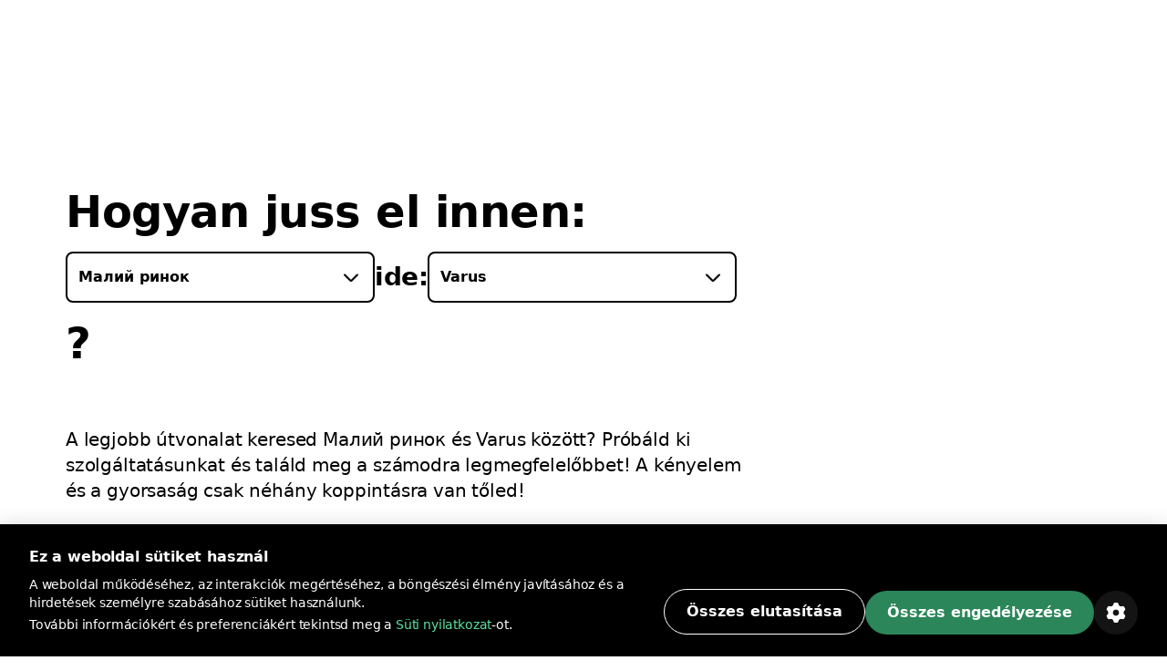

--- FILE ---
content_type: text/html; charset=utf-8
request_url: https://bolt.eu/hu-hu/cities/zaporizhia/route/malij-rinok-to-varus/
body_size: 105088
content:
<!DOCTYPE html><html lang="hu-hu" dir="ltr"><head><meta charSet="utf-8"/><meta http-equiv="x-ua-compatible" content="ie=edge"/><meta name="viewport" content="width=device-width, initial-scale=1, shrink-to-fit=no"/><meta name="generator" content="Gatsby 5.12.11"/><meta data-rh="true" property="og:title" content="Utazz Малий ринок és Varus között | Bolt"/><meta data-rh="true" property="og:description" content="A leggyorsabb utat keresed Малий ринок és Varus között? Fedezd fel szolgáltatásainkat."/><meta data-rh="true" property="og:image" content="https://assets.ab-destinations.bolt.eu/static/9e1c0ea74f7feb55adde960b8f035a72/fcb2f/og-rides.jpg"/><meta data-rh="true" property="og:url" content="undefined/hu-hu/cities/zaporizhia/route/malij-rinok-to-varus/"/><meta data-rh="true" name="description" content="A leggyorsabb utat keresed Малий ринок és Varus között? Fedezd fel szolgáltatásainkat."/><meta data-rh="true" name="title" content="Utazz Малий ринок és Varus között | Bolt"/><meta data-rh="true" name="keywords" content="Bolt, Bolt app, A-ból B-be navigáció"/><meta data-rh="true" charSet="utf-8"/><meta data-rh="true" http-equiv="x-ua-compatible" content="ie=edge"/><meta data-rh="true" name="viewport" content="initial-scale=1, width=device-width, shrink-to-fit=no"/><meta data-rh="true" name="twitter:card" content="summary"/><meta data-rh="true" name="twitter:site" content="@boltapp"/><meta data-rh="true" name="twitter:creator" content="@boltapp"/><style data-href="https://assets.ab-destinations.bolt.eu/styles.6e5b9701c5f45faa2ba3.css" data-identity="gatsby-global-css">@font-face{font-display:swap;font-family:euclidCircularB;font-weight:500;src:url(https://assets.ab-destinations.bolt.eu/static/EuclidCircularB-Medium-3d208ed259f6be7deb77e45e853cf992.woff2) format("woff2")}@font-face{font-display:swap;font-family:euclidCircularB;src:url(https://assets.ab-destinations.bolt.eu/static/EuclidCircularB-Regular-WebM-91d81ee72b93ca24a2024c37602c11b2.woff2) format("woff2")}@font-face{font-display:swap;font-family:euclidCircularB;font-weight:600;src:url(https://assets.ab-destinations.bolt.eu/static/EuclidCircularB-Semibold-WebM-94e67fdbaee5757b3fe9325af7dff0c0.woff2) format("woff2")}:where(:root,[data-mode=light]){--color-content-secondary-inverted:#ffffffa3;--color-content-action-primary-inverted:#5ae1a0;--color-special-brand:#2a9c64;--color-special-brand-alt:#0c2c1c;--color-content-active-action-primary-inverted:#a1f7cd}:where([data-mode=dark],[data-mode=dark] ::backdrop){--color-content-secondary-inverted:#121d2b99;--color-content-action-primary-inverted:#1d965c;--color-special-brand:#2a9c64;--color-special-brand-alt:#0c2c1c;--color-content-active-action-primary-inverted:#127042}:where([data-mode=dark][data-theme=a11y],[data-mode=dark][data-theme=a11y] ::backdrop){--color-layer-floor-0:#000;--color-layer-floor-0-grouped:#000;--color-layer-floor-1:#0e1010;--color-layer-floor-2:#161a18;--color-layer-floor-3:#202221;--color-layer-surface:#f4f6e914;--color-layer-surface-inner-shadow:#b9e3b50d;--color-content-primary:#eceeed;--color-content-secondary:#f4fef9b0;--color-content-tertiary:#e5fdf575;--color-content-action-primary:#77f8b0f5;--color-content-action-secondary:#77f8b0f5;--color-content-danger-primary:#ff9f94;--color-content-danger-secondary:#ff9f94;--color-content-warning-primary:#ffbf35;--color-content-warning-secondary:#ffbf35;--color-content-positive-primary:#77f8b0f5;--color-content-positive-secondary:#77f8b0f5;--color-content-promo-primary:#b2b7fffa;--color-content-promo-secondary:#b2b7fffa;--color-content-link-primary:#77f8b0f5;--color-content-link-secondary:#77f8b0f5;--color-content-primary-inverted:#191f1c;--color-content-secondary-inverted:#000a07a1;--color-content-action-primary-inverted:#77f8b0f5;--color-bg-neutral-primary:#fbfdfc;--color-bg-neutral-secondary:#f4f6e914;--color-bg-neutral-secondary-hard:#f2fff42e;--color-bg-action-primary:#2b8659;--color-bg-action-secondary:#00ff6e1f;--color-bg-danger-primary:#de1929;--color-bg-danger-secondary:#fe0b0633;--color-bg-warning-primary:#ffb200;--color-bg-warning-secondary:#ff850024;--color-bg-positive-primary:#2b8659;--color-bg-positive-secondary:#00ff6e1f;--color-bg-promo-primary:#5966f3;--color-bg-promo-secondary:#4051fc42;--color-special-bg-disabled:#f4f6e914;--color-special-bg-zebra:#b9e3b50d;--color-special-nulled:#0000;--color-special-scrim:#00000047;--color-special-brand:#2a9c64;--color-special-brand-alt:#0c2c1c;--color-border-neutral-primary:#e1fdf166;--color-border-neutral-secondary:#f2fff42e;--color-border-separator:#f4f6e914;--color-border-action-primary:#2b8659;--color-border-action-secondary:#2cff974f;--color-border-danger-primary:#de1929;--color-border-danger-secondary:#fd2c2c70;--color-border-warning-primary:#ffb200;--color-border-warning-secondary:#fea00052;--color-border-positive-primary:#2b8659;--color-border-positive-secondary:#2cff974f;--color-border-promo-primary:#5966f3;--color-border-promo-secondary:#5566fe87;--color-bg-active-neutral-primary:#f7f9f8;--color-bg-active-neutral-secondary:#f1faf324;--color-bg-active-neutral-secondary-hard:#eefef559;--color-bg-active-action-primary:#18784c;--color-bg-active-action-secondary:#12ff8c3d;--color-bg-active-danger-primary:#ce0019;--color-bg-active-danger-secondary:#fd08135e;--color-bg-active-warning-primary:#ffa100;--color-bg-active-warning-secondary:#fe8a0042;--color-bg-active-positive-primary:#18784c;--color-bg-active-positive-secondary:#12ff8c3d;--color-bg-active-promo-primary:#4f5bda;--color-bg-active-promo-secondary:#4c5bfd75;--color-border-active-neutral-primary:#e5fdf575;--color-border-active-neutral-secondary:#eefef559;--color-border-active-action-primary:#18784c;--color-border-active-danger-primary:#ce0019;--color-content-active-link-primary:#ddffe9;--color-content-active-action-primary-inverted:#081f14}:where([data-mode=light][data-theme=a11y]){--color-layer-floor-0:#fff;--color-layer-floor-0-grouped:#eef1f0;--color-layer-floor-1:#fff;--color-layer-floor-2:#fff;--color-layer-floor-3:#fff;--color-layer-surface:#002d1e12;--color-layer-surface-inner-shadow:#fff;--color-content-primary:#191f1c;--color-content-secondary:#000a07a1;--color-content-tertiary:#00110b78;--color-content-action-primary:#007042eb;--color-content-action-secondary:#007042eb;--color-content-danger-primary:#ad000ef0;--color-content-danger-secondary:#ad000ef0;--color-content-warning-primary:#9e5b00;--color-content-warning-secondary:#ffb200;--color-content-positive-primary:#007042eb;--color-content-positive-secondary:#007042eb;--color-content-promo-primary:#3804d7f0;--color-content-promo-secondary:#3804d7f0;--color-content-link-primary:#007042eb;--color-content-link-secondary:#007042eb;--color-content-primary-inverted:#fdfffeed;--color-content-secondary-inverted:#f4fef9b0;--color-content-action-primary-inverted:#74efaa;--color-bg-neutral-primary:#0e1010;--color-bg-neutral-secondary:#002d1e12;--color-bg-neutral-secondary-hard:#00140d29;--color-bg-action-primary:#2b8659;--color-bg-action-secondary:#00a04017;--color-bg-danger-primary:#de1929;--color-bg-danger-secondary:#ff000014;--color-bg-warning-primary:#ffb200;--color-bg-warning-secondary:#ffbe003b;--color-bg-positive-primary:#2b8659;--color-bg-positive-secondary:#00a04017;--color-bg-promo-primary:#5966f3;--color-bg-promo-secondary:#003cff12;--color-special-bg-disabled:#002d1e12;--color-special-bg-zebra:#00402008;--color-special-nulled:#0000;--color-special-scrim:#00000047;--color-special-brand:#2a9c64;--color-special-brand-alt:#0c2c1c;--color-border-neutral-primary:#00110b78;--color-border-neutral-secondary:#00140d29;--color-border-separator:#002d1e12;--color-border-action-primary:#2b8659;--color-border-action-secondary:#0185344a;--color-border-danger-primary:#de1929;--color-border-danger-secondary:#ff000442;--color-border-warning-primary:#ffb200;--color-border-warning-secondary:#ffa4008c;--color-border-positive-primary:#2b8659;--color-border-positive-secondary:#0185344a;--color-border-promo-primary:#5966f3;--color-border-promo-secondary:#0037ff3d;--color-bg-active-neutral-primary:#161a18;--color-bg-active-neutral-secondary:#001f1821;--color-bg-active-neutral-secondary-hard:#000f0b47;--color-bg-active-action-primary:#18784c;--color-bg-active-action-secondary:#00903838;--color-bg-active-danger-primary:#ce0019;--color-bg-active-danger-secondary:#f003;--color-bg-active-warning-primary:#ffa100;--color-bg-active-warning-secondary:#ffad0070;--color-bg-active-positive-primary:#18784c;--color-bg-active-positive-secondary:#00903838;--color-bg-active-promo-primary:#4f5bda;--color-bg-active-promo-secondary:#003aff2b;--color-border-active-neutral-primary:#00100a82;--color-border-active-neutral-secondary:#000f0b47;--color-border-active-action-primary:#18784c;--color-border-active-danger-primary:#ce0019;--color-content-active-link-primary:#081f14;--color-content-active-action-primary-inverted:#ddffe9}:where([data-theme=a11y]){--color-static-content-key-dark:#000;--color-static-content-primary-dark:#191f1c;--color-static-content-secondary-dark:#000a07a1;--color-static-content-tertiary-dark:#00110b78;--color-static-content-key-light:#fff;--color-static-content-primary-light:#eceeed;--color-static-content-secondary-light:#f4fef9b0;--color-static-content-tertiary-light:#e1fdf166;--color-static-bg-key-light:#fff;--color-static-bg-neutral-secondary-light:#f4f6e914;--color-static-bg-key-dark:#000;--color-static-bg-key-secondary-dark:#002d1e12;--color-static-bg-neutral-primary-dark:#202221;--color-static-bg-active-key-light:#f7f9f8}html{font-feature-settings:"cv03","cv04";font-family:InterVariable,ui-sans-serif,Helvetica Neue,Arial,Noto Sans,sans-serif,Apple Color Emoji,Segoe UI Emoji,Segoe UI Symbol,Noto Color Emoji;font-weight:450;letter-spacing:-.011em}@supports (height:100dvh){.navigation-safe-screen{height:100dvh}}@supports not (height:100dvh){.navigation-safe-screen{height:100vh;padding-bottom:calc(env(safe-area-inset-bottom) + 32)}}@supports not (padding-bottom:env(safe-area-inset-bottom)){.navigation-safe-screen{height:100vh;padding-bottom:200px}}.transition-navigation{transition:background .5s cubic-bezier(.28,.11,.32,1) 0ms,border .25s ease-in-out 0ms}html{font-feature-settings:"tnum" on,"lnum" on;-webkit-font-smoothing:antialiased;font-size:16px;font-weight:400;scroll-behavior:smooth}

/*
! tailwindcss v3.3.6 | MIT License | https://tailwindcss.com
*/*,:after,:before{border:0 solid}:after,:before{--tw-content:""}html{-webkit-text-size-adjust:100%;font-feature-settings:normal;font-family:euclidCircularB,ui-sans-serif,system-ui,-apple-system,BlinkMacSystemFont,Segoe UI,Roboto,Helvetica Neue,Arial,Noto Sans,sans-serif,Apple Color Emoji,Segoe UI Emoji,Segoe UI Symbol,Noto Color Emoji;font-variation-settings:normal;line-height:1.5;tab-size:4}body{line-height:inherit;margin:0}hr{border-top-width:1px;color:inherit;height:0}abbr:where([title]){text-decoration:underline;-webkit-text-decoration:underline dotted;text-decoration:underline dotted}h1,h2,h3,h4,h5,h6{font-size:inherit;font-weight:inherit}a{color:inherit;text-decoration:inherit}b,strong{font-weight:bolder}code,kbd,pre,samp{font-feature-settings:normal;font-family:ui-monospace,SFMono-Regular,Menlo,Monaco,Consolas,Liberation Mono,Courier New,monospace;font-size:1em;font-variation-settings:normal}small{font-size:80%}sub,sup{font-size:75%;line-height:0;position:relative;vertical-align:initial}sub{bottom:-.25em}sup{top:-.5em}table{border-collapse:collapse;border-color:inherit;text-indent:0}button,input,optgroup,select,textarea{font-feature-settings:inherit;color:inherit;font-family:inherit;font-size:100%;font-variation-settings:inherit;font-weight:inherit;line-height:inherit;margin:0;padding:0}button,select{text-transform:none}[type=button],[type=reset],[type=submit],button{-webkit-appearance:button;background-color:initial;background-image:none}:-moz-focusring{outline:auto}:-moz-ui-invalid{box-shadow:none}progress{vertical-align:initial}::-webkit-inner-spin-button,::-webkit-outer-spin-button{height:auto}[type=search]{-webkit-appearance:textfield;outline-offset:-2px}::-webkit-search-decoration{-webkit-appearance:none}::-webkit-file-upload-button{-webkit-appearance:button;font:inherit}summary{display:list-item}blockquote,dd,dl,figure,h1,h2,h3,h4,h5,h6,hr,p,pre{margin:0}fieldset{margin:0}fieldset,legend{padding:0}menu,ol,ul{list-style:none;margin:0;padding:0}dialog{padding:0}textarea{resize:vertical}input::placeholder,textarea::placeholder{color:#9ca3af;opacity:1}[role=button],button{cursor:pointer}:disabled{cursor:default}audio,canvas,embed,iframe,img,object,svg,video{display:block;vertical-align:middle}img,video{height:auto;max-width:100%}[hidden]{display:none}:where(:root,[data-mode=light]){--color-layer-floor-0:#fff;--color-layer-floor-0-grouped:#f5f6f7;--color-layer-floor-1:#fff;--color-layer-floor-2:#fff;--color-layer-floor-3:#fff;--color-layer-surface:#061a370a;--color-layer-surface-inner-shadow:#fff;--color-content-primary:#2f313f;--color-content-secondary:#121d2b99;--color-content-tertiary:#061a375c;--color-content-action-primary:#1d965c;--color-content-action-secondary:#32bb78;--color-content-danger-primary:#c91d2b;--color-content-danger-secondary:#eb4755;--color-content-warning-primary:#f58300;--color-content-warning-secondary:#ffb200;--color-content-positive-primary:#1d965c;--color-content-positive-secondary:#32bb78;--color-content-promo-primary:#4450d5;--color-content-promo-secondary:#5b68f6;--color-content-link-primary:#1d965c;--color-content-link-secondary:#32bb78;--color-content-primary-inverted:#fafafb;--color-bg-neutral-primary:#2f313f;--color-bg-neutral-secondary:#061a370a;--color-bg-neutral-secondary-hard:#061a3729;--color-bg-action-primary:#32bb78;--color-bg-action-secondary:#00ff821f;--color-bg-danger-primary:#eb4755;--color-bg-danger-secondary:#f73b4a1f;--color-bg-warning-primary:#f58300;--color-bg-warning-secondary:#fc03;--color-bg-positive-primary:#32bb78;--color-bg-positive-secondary:#00ff821f;--color-bg-promo-primary:#5b68f6;--color-bg-promo-secondary:#5b68f61f;--color-special-bg-disabled:#061a3714;--color-special-bg-zebra:#061a3705;--color-special-nulled:#fff0;--color-special-scrim:#00000047;--color-border-neutral-primary:#061a375c;--color-border-neutral-secondary:#061a3729;--color-border-separator:#061a3714;--color-border-action-primary:#32bb78;--color-border-action-secondary:#5ae1a0;--color-border-danger-primary:#eb4755;--color-border-danger-secondary:#f9868f;--color-border-warning-primary:#f58300;--color-border-warning-secondary:#ffb200;--color-border-positive-primary:#32bb78;--color-border-positive-secondary:#5ae1a0;--color-border-promo-primary:#5b68f6;--color-border-promo-secondary:#848fff;--color-bg-active-neutral-primary:#414a55;--color-bg-active-neutral-secondary:#061a3714;--color-bg-active-neutral-secondary-hard:#061a373d;--color-bg-active-action-primary:#1d965c;--color-bg-active-action-secondary:#02e8785c;--color-bg-active-danger-primary:#c91d2b;--color-bg-active-danger-secondary:#f75f6b5c;--color-bg-active-warning-primary:#e96507;--color-bg-active-warning-secondary:#fac0005c;--color-bg-active-positive-primary:#1d965c;--color-bg-active-positive-secondary:#02e8785c;--color-bg-active-promo-primary:#4450d5;--color-bg-active-promo-secondary:#4050fc5c;--color-border-active-neutral-secondary:#061a373d;--color-border-active-action-primary:#1d965c;--color-border-active-danger-primary:#c91d2b;--color-content-active-link-primary:#127042;--color-static-content-key-dark:#000;--color-static-content-primary-dark:#2f313f;--color-static-content-secondary-dark:#121d2b99;--color-static-content-tertiary-dark:#061a375c;--color-static-content-key-light:#fff;--color-static-content-primary-light:#fafafb;--color-static-content-secondary-light:#ffffffa3;--color-static-content-tertiary-light:#ffffff5c;--color-static-bg-key-light:#fff;--color-static-bg-neutral-secondary-light:#ffffff1f;--color-static-bg-key-dark:#000;--color-static-bg-key-secondary-dark:#00000014;--color-static-bg-neutral-primary-dark:#2f313f;--color-static-bg-active-key-light:#f5f6f7}:where([data-mode=dark],[data-mode=dark] ::backdrop){--color-layer-floor-0:#1a1b23;--color-layer-floor-0-grouped:#1a1b23;--color-layer-floor-1:#23242c;--color-layer-floor-2:#2c2d35;--color-layer-floor-3:#35363d;--color-layer-surface:#ffffff0a;--color-layer-surface-inner-shadow:#ffffff05;--color-bg-neutral-primary:#fafafb;--color-bg-neutral-secondary:#ffffff14;--color-bg-neutral-secondary-hard:#ffffff29;--color-bg-action-primary:#47be85;--color-bg-action-secondary:#00ff821f;--color-bg-danger-primary:#db5762;--color-bg-danger-secondary:#f73b4a1f;--color-bg-warning-primary:#f58300;--color-bg-warning-secondary:#ffcc001f;--color-bg-positive-primary:#47be85;--color-bg-positive-secondary:#00ff821f;--color-bg-promo-primary:#5b68f6;--color-bg-promo-secondary:#5b68f61f;--color-content-primary:#fafafb;--color-content-secondary:#ffffffa3;--color-content-tertiary:#ffffff5c;--color-content-action-primary:#5ae1a0;--color-content-action-secondary:#47be85;--color-content-danger-primary:#f9868f;--color-content-danger-secondary:#db5762;--color-content-warning-primary:#ffb200;--color-content-warning-secondary:#f58300;--color-content-positive-primary:#5ae1a0;--color-content-positive-secondary:#47be85;--color-content-promo-primary:#848fff;--color-content-promo-secondary:#5b68f6;--color-content-link-primary:#5ae1a0;--color-content-link-secondary:#47be85;--color-content-primary-inverted:#2f313f;--color-special-nulled:#fff0;--color-special-bg-zebra:#ffffff05;--color-special-bg-disabled:#ffffff14;--color-special-scrim:#00000047;--color-bg-active-neutral-primary:#e1e3e7;--color-bg-active-neutral-secondary:#ffffff1f;--color-bg-active-neutral-secondary-hard:#ffffff3d;--color-bg-active-action-primary:#5ae1a0;--color-bg-active-action-secondary:#02e8785c;--color-bg-active-danger-primary:#f9868f;--color-bg-active-danger-secondary:#f75f6b5c;--color-bg-active-warning-primary:#ffb200;--color-bg-active-warning-secondary:#fc03;--color-bg-active-positive-primary:#5ae1a0;--color-bg-active-positive-secondary:#02e8785c;--color-bg-active-promo-primary:#848fff;--color-bg-active-promo-secondary:#4050fc5c;--color-border-active-neutral-secondary:#ffffff3d;--color-border-active-action-primary:#5ae1a0;--color-border-active-danger-primary:#f9868f;--color-border-neutral-primary:#ffffff5c;--color-border-neutral-secondary:#ffffff29;--color-border-separator:#ffffff14;--color-border-action-primary:#47be85;--color-border-action-secondary:#06d06da3;--color-border-danger-primary:#db5762;--color-border-danger-secondary:#f54251a3;--color-border-warning-primary:#ffb200;--color-border-warning-secondary:#ffbf00a3;--color-border-positive-primary:#47be85;--color-border-positive-secondary:#06d06da3;--color-border-promo-primary:#5b68f6;--color-border-promo-secondary:#4050fca3;--color-content-active-link-primary:#a1f7cd}:where([data-mode=dark][data-theme=plus],[data-mode=dark][data-theme=plus] ::backdrop){--color-content-action-primary:#848fff;--color-content-action-secondary:#5b68f6;--color-bg-action-primary:#5b68f6}:where([data-mode=light][data-theme=plus]){--color-content-action-primary:#4450d5;--color-content-action-secondary:#5b68f6;--color-bg-action-primary:#5b68f6}*,:after,:before{--tw-border-spacing-x:0;--tw-border-spacing-y:0;--tw-translate-x:0;--tw-translate-y:0;--tw-rotate:0;--tw-skew-x:0;--tw-skew-y:0;--tw-scale-x:1;--tw-scale-y:1;--tw-pan-x: ;--tw-pan-y: ;--tw-pinch-zoom: ;--tw-scroll-snap-strictness:proximity;--tw-gradient-from-position: ;--tw-gradient-via-position: ;--tw-gradient-to-position: ;--tw-ordinal: ;--tw-slashed-zero: ;--tw-numeric-figure: ;--tw-numeric-spacing: ;--tw-numeric-fraction: ;--tw-ring-inset: ;--tw-ring-offset-width:0px;--tw-ring-offset-color:#fff;--tw-ring-color:#3b82f680;--tw-ring-offset-shadow:0 0 #0000;--tw-ring-shadow:0 0 #0000;--tw-shadow:0 0 #0000;--tw-shadow-colored:0 0 #0000;--tw-blur: ;--tw-brightness: ;--tw-contrast: ;--tw-grayscale: ;--tw-hue-rotate: ;--tw-invert: ;--tw-saturate: ;--tw-sepia: ;--tw-drop-shadow: ;--tw-backdrop-blur: ;--tw-backdrop-brightness: ;--tw-backdrop-contrast: ;--tw-backdrop-grayscale: ;--tw-backdrop-hue-rotate: ;--tw-backdrop-invert: ;--tw-backdrop-opacity: ;--tw-backdrop-saturate: ;--tw-backdrop-sepia: }::backdrop{--tw-border-spacing-x:0;--tw-border-spacing-y:0;--tw-translate-x:0;--tw-translate-y:0;--tw-rotate:0;--tw-skew-x:0;--tw-skew-y:0;--tw-scale-x:1;--tw-scale-y:1;--tw-pan-x: ;--tw-pan-y: ;--tw-pinch-zoom: ;--tw-scroll-snap-strictness:proximity;--tw-gradient-from-position: ;--tw-gradient-via-position: ;--tw-gradient-to-position: ;--tw-ordinal: ;--tw-slashed-zero: ;--tw-numeric-figure: ;--tw-numeric-spacing: ;--tw-numeric-fraction: ;--tw-ring-inset: ;--tw-ring-offset-width:0px;--tw-ring-offset-color:#fff;--tw-ring-color:#3b82f680;--tw-ring-offset-shadow:0 0 #0000;--tw-ring-shadow:0 0 #0000;--tw-shadow:0 0 #0000;--tw-shadow-colored:0 0 #0000;--tw-blur: ;--tw-brightness: ;--tw-contrast: ;--tw-grayscale: ;--tw-hue-rotate: ;--tw-invert: ;--tw-saturate: ;--tw-sepia: ;--tw-drop-shadow: ;--tw-backdrop-blur: ;--tw-backdrop-brightness: ;--tw-backdrop-contrast: ;--tw-backdrop-grayscale: ;--tw-backdrop-hue-rotate: ;--tw-backdrop-invert: ;--tw-backdrop-opacity: ;--tw-backdrop-saturate: ;--tw-backdrop-sepia: }.container{display:block;margin-left:auto;margin-right:auto;max-width:100%}@media (min-width:1280px){.container.container-md{max-width:1184px}.container.container.container-lg{max-width:1440px}}.kalep-datepicker .react-datepicker{background-color:inherit;border-radius:0;border-style:none;border-width:0;color:var(--color-content-primary);display:flex;font-family:euclidCircularB,ui-sans-serif,system-ui,-apple-system,BlinkMacSystemFont,Segoe UI,Roboto,Helvetica Neue,Arial,Noto Sans,sans-serif,Apple Color Emoji,Segoe UI Emoji,Segoe UI Symbol,Noto Color Emoji;font-size:.875rem;line-height:1.25rem;position:relative}.kalep-datepicker.react-datepicker-wrapper{flex:1 1 0%}.kalep-datepicker.react-datepicker-popper{--tw-shadow:0px 0px 1px 1px #1a1b230a,0px 16px 16px #1a1b230f,0px 16px 16px -16px #1a1b233d;--tw-shadow-colored:0px 0px 1px 1px var(--tw-shadow-color),0px 16px 16px var(--tw-shadow-color),0px 16px 16px -16px var(--tw-shadow-color);background-color:var(--color-layer-floor-2);border-radius:.5rem;box-shadow:var(--tw-ring-offset-shadow,0 0 #0000),var(--tw-ring-shadow,0 0 #0000),var(--tw-shadow);font-family:euclidCircularB,ui-sans-serif,system-ui,-apple-system,BlinkMacSystemFont,Segoe UI,Roboto,Helvetica Neue,Arial,Noto Sans,sans-serif,Apple Color Emoji,Segoe UI Emoji,Segoe UI Symbol,Noto Color Emoji;font-size:.875rem;line-height:1.25rem;padding:.5rem .75rem;width:-webkit-fit-content;width:-moz-fit-content;width:fit-content;z-index:40}.kalep-datepicker .react-datepicker__month-container{display:flex;flex-direction:column;float:none;height:-webkit-fit-content;height:-moz-fit-content;height:fit-content}.kalep-datepicker .react-datepicker__header{background-color:inherit;border-style:none;padding:0}.kalep-datepicker .react-datepicker__month{display:flex;flex-direction:column;margin:0;text-align:left}.kalep-datepicker .react-datepicker__current-month{color:var(--color-content-secondary);font-size:1.125rem;font-weight:600;line-height:1.5rem;margin-left:.5rem}.kalep-datepicker .react-datepicker__week{display:flex}.kalep-datepicker .react-datepicker__day-names{color:var(--color-content-primary);display:flex;font-size:.875rem;font-weight:600;line-height:1.25rem;margin-bottom:0;text-align:center;white-space:nowrap}.kalep-datepicker .react-datepicker__day-name{align-items:center;border-radius:9999px;color:var(--color-content-primary);display:flex;height:2rem;justify-content:center;line-height:inherit;margin:0;padding-bottom:.25rem;padding-top:.25rem;width:2.5rem}.kalep-datepicker .react-datepicker__navigation{position:absolute;top:.5rem}.kalep-datepicker .react-datepicker__day{border-color:#0000;border-radius:9999px;border-width:2px;color:var(--color-content-primary);cursor:pointer;font-size:.875rem;height:2.5rem;line-height:1.25rem;margin:0 0 .125rem;width:2.5rem}.kalep-datepicker .react-datepicker__day:hover{background-color:var(--color-bg-neutral-secondary);border-color:var(--color-border-action-primary);border-radius:9999px;border-style:solid}.kalep-datepicker .react-datepicker__day--internal{align-items:center;border-radius:9999px;display:flex;height:100%;justify-content:center;width:100%}.kalep-datepicker .react-datepicker__day--today{font-weight:600}.kalep-datepicker .react-datepicker__day--disabled{cursor:not-allowed;opacity:.4}.kalep-datepicker .react-datepicker__day--disabled:hover{background-color:initial;border-color:#0000}.kalep-datepicker .react-datepicker__day--outside-month{color:var(--color-content-tertiary)}.kalep-datepicker .react-datepicker__day--keyboard-selected{background-color:inherit}.kalep-datepicker .react-datepicker__day--in-range,.kalep-datepicker .react-datepicker__day--in-range:hover{background-color:var(--color-bg-action-secondary);border-radius:0}.kalep-datepicker .react-datepicker__day--in-range:hover{border-style:none}.kalep-datepicker .react-datepicker__day--in-range:hover .react-datepicker__day--internal{border-color:var(--color-border-action-primary);border-style:solid;border-width:2px}.kalep-datepicker .react-datepicker__day--in-selecting-range{background-color:var(--color-bg-neutral-secondary)!important;border-radius:0}.kalep-datepicker .react-datepicker__day--in-selecting-range:hover{border-bottom-left-radius:0;border-bottom-right-radius:9999px;border-style:none;border-top-left-radius:0;border-top-right-radius:9999px}.kalep-datepicker .react-datepicker__day--in-selecting-range:hover .react-datepicker__day--internal{border-color:var(--color-border-action-primary);border-style:solid;border-width:2px}.kalep-datepicker .react-datepicker__day--selecting-range-start{border-bottom-left-radius:9999px;border-style:none;border-top-left-radius:9999px}.kalep-datepicker .react-datepicker__day--selecting-range-start .react-datepicker__day--internal{background-color:var(--color-bg-action-primary);color:var(--color-static-content-key-light)}.kalep-datepicker .react-datepicker__day--selecting-range-end{border-bottom-right-radius:9999px;border-style:none;border-top-right-radius:9999px}.kalep-datepicker .react-datepicker__day--selected,.kalep-datepicker .react-datepicker__day--selecting-range-end .react-datepicker__day--internal{background-color:var(--color-bg-action-primary);color:var(--color-static-content-key-light)}.kalep-datepicker .react-datepicker__day--selected{border-radius:9999px}.kalep-datepicker .react-datepicker__day--selected:hover{background-color:var(--color-bg-action-primary)}.kalep-datepicker .react-datepicker__day--range-start{border-bottom-left-radius:9999px;border-style:none;border-top-left-radius:9999px}.kalep-datepicker .react-datepicker__day--range-start .react-datepicker__day--internal{background-color:var(--color-bg-action-primary);color:var(--color-static-content-key-light)}.kalep-datepicker .react-datepicker__day--range-end{border-bottom-right-radius:9999px;border-style:none;border-top-right-radius:9999px}.kalep-datepicker .react-datepicker__day--range-end .react-datepicker__day--internal{background-color:var(--color-bg-action-primary);color:var(--color-static-content-key-light)}.kalep-datepicker .react-datepicker__time-container{border-color:var(--color-border-separator);border-style:solid;border-width:0 0 0 1px;float:none;margin-left:1rem;margin-right:-.75rem;width:auto}.kalep-datepicker .react-datepicker__time-container .react-datepicker__time{background:inherit}.kalep-datepicker .react-datepicker--time-only .react-datepicker__time-container{border-left-width:0;margin-left:-.75rem}.kalep-datepicker .react-datepicker__header--time{align-items:center;display:flex;height:52px;padding:.5rem 1.25rem}.kalep-datepicker .react-datepicker-time__header{color:var(--color-content-primary);font-size:1.125rem;font-weight:600;line-height:1.5rem;text-transform:capitalize}.kalep-datepicker.kalep-datepicker .react-datepicker__time-container .react-datepicker__time-box ul.react-datepicker__time-list{margin-bottom:0;margin-top:-.25rem;overflow-y:auto;padding-left:0;width:auto}.kalep-datepicker .react-datepicker--time-only .react-datepicker__time-box{max-height:300px;overflow:auto}.kalep-datepicker.kalep-datepicker .react-datepicker__time-container .react-datepicker__time-box ul.react-datepicker__time-list li.react-datepicker__time-list-item{align-items:center;cursor:pointer;display:flex;height:2.5rem;list-style-type:none;padding-left:1.25rem;padding-right:1.25rem;white-space:nowrap}.kalep-datepicker.kalep-datepicker .react-datepicker__time-container .react-datepicker__time-box ul.react-datepicker__time-list li.react-datepicker__time-list-item:hover{background-color:var(--color-bg-action-secondary)}.kalep-datepicker.kalep-datepicker .react-datepicker__time-container .react-datepicker__time-box ul.react-datepicker__time-list li.react-datepicker__time-list-item{font-feature-settings:"tnum"}.kalep-datepicker .react-datepicker__time-list-item--selected{background-color:var(--color-bg-action-primary)!important;color:var(--color-static-content-key-light)!important;font-weight:400!important}.kalep-datepicker .react-datepicker__time-list-item--selected:hover{background-color:var(--color-bg-action-primary)!important}.kalep-datepicker .react-datepicker__aria-live{border:0;-webkit-clip-path:circle(0);clip-path:circle(0);height:1px;margin:-1px;overflow:hidden;padding:0;position:absolute;white-space:nowrap;width:1px}.chip{--chip-bg:var(--color-bg-neutral-secondary);--chip-bg-hover:var(--color-bg-active-neutral-secondary);--chip-border:var(--color-border-neutral-secondary);--chip-content:var(--color-content-primary);align-items:center;background:var(--chip-bg);border:.125rem solid var(--chip-border);border-radius:9999px;color:var(--chip-content);display:inline-flex;gap:.5rem;justify-content:center}[data-mode=dark] .chip{background:var(--chip-bg-dark,var(--chip-bg));border-color:var(--chip-border-dark,var(--chip-border));color:var(--chip-content-dark,var(--chip-content))}.chip:not(.selected):not(.simple):hover{background:var(--chip-bg-hover)}[data-mode=dark] .chip:not(.selected):not(.simple):hover{background:var(--chip-bg-hover-dark,var(--chip-bg-hover))}.chip.simple{border:none;cursor:default}.badge{--badge-bg:var(--color-bg-danger-primary);--badge-content:var(--color-static-content-key-light);background:var(--badge-bg);color:var(--badge-content)}[data-mode=dark] .badge{background:var(--badge-bg-dark,var(--badge-bg));color:var(--badge-content-dark,var(--badge-content))}.pointer-events-none{pointer-events:none}.visible{visibility:visible}.invisible{visibility:hidden}.fixed{position:fixed}.absolute{position:absolute}.relative{position:relative}.inset-0{bottom:0;left:0;right:0;top:0}.inset-1{bottom:.25rem;left:.25rem;right:.25rem;top:.25rem}.inset-px{bottom:1px;left:1px;right:1px;top:1px}.inset-x-0{left:0;right:0}.\!left-1\/2{left:50%!important}.\!top-1\/2{top:50%!important}.-left-\[10000px\]{left:-10000px}.bottom-0{bottom:0}.bottom-3{bottom:.75rem}.bottom-4{bottom:1rem}.bottom-\[14\%\]{bottom:14%}.left-0{left:0}.left-1\/2{left:50%}.left-4{left:1rem}.left-\[14\%\]{left:14%}.right-0{right:0}.right-3{right:.75rem}.right-4{right:1rem}.right-5{right:1.25rem}.right-8{right:2rem}.right-\[14\%\]{right:14%}.top-0{top:0}.top-1\/2{top:50%}.top-14{top:3.5rem}.top-5{top:1.25rem}.top-8{top:2rem}.top-\[14\%\]{top:14%}.top-auto{top:auto}.top-full{top:100%}.z-0{z-index:0}.z-10{z-index:10}.z-20{z-index:20}.z-30{z-index:30}.z-50{z-index:50}.z-\[1001\]{z-index:1001}.z-\[1002\]{z-index:1002}.z-\[101\]{z-index:101}.col-span-full{grid-column:1/-1}.col-start-1{grid-column-start:1}.col-start-2{grid-column-start:2}.row-start-1{grid-row-start:1}.float-right{float:right}.float-left{float:left}.m-0{margin:0}.m-1{margin:.25rem}.m-auto{margin:auto}.-mx-2{margin-left:-.5rem;margin-right:-.5rem}.mx-1{margin-left:.25rem;margin-right:.25rem}.mx-2{margin-left:.5rem;margin-right:.5rem}.mx-3{margin-left:.75rem;margin-right:.75rem}.mx-auto{margin-left:auto;margin-right:auto}.my-0{margin-bottom:0;margin-top:0}.my-4{margin-bottom:1rem;margin-top:1rem}.\!mb-10{margin-bottom:2.5rem!important}.\!mb-2{margin-bottom:.5rem!important}.\!mb-6{margin-bottom:1.5rem!important}.\!mt-4{margin-top:1rem!important}.\!mt-6{margin-top:1.5rem!important}.-ml-1{margin-left:-.25rem}.-ml-\[3px\]{margin-left:-3px}.-ml-\[6px\]{margin-left:-6px}.-mr-1{margin-right:-.25rem}.-mr-3{margin-right:-.75rem}.-mr-6{margin-right:-1.5rem}.-mr-\[3px\]{margin-right:-3px}.-mt-1{margin-top:-.25rem}.mb-0{margin-bottom:0}.mb-1{margin-bottom:.25rem}.mb-12{margin-bottom:3rem}.mb-16{margin-bottom:4rem}.mb-2{margin-bottom:.5rem}.mb-28{margin-bottom:7rem}.mb-3{margin-bottom:.75rem}.mb-32{margin-bottom:8rem}.mb-36{margin-bottom:9rem}.mb-4{margin-bottom:1rem}.mb-44{margin-bottom:11rem}.mb-5{margin-bottom:1.25rem}.mb-6{margin-bottom:1.5rem}.mb-7{margin-bottom:1.75rem}.mb-8{margin-bottom:2rem}.mb-auto{margin-bottom:auto}.ml-auto{margin-left:auto}.mr-0{margin-right:0}.mr-1{margin-right:.25rem}.mr-2{margin-right:.5rem}.mr-4{margin-right:1rem}.mr-7{margin-right:1.75rem}.mt-0{margin-top:0}.mt-1{margin-top:.25rem}.mt-10{margin-top:2.5rem}.mt-12{margin-top:3rem}.mt-16{margin-top:4rem}.mt-2{margin-top:.5rem}.mt-3{margin-top:.75rem}.mt-4{margin-top:1rem}.mt-5{margin-top:1.25rem}.mt-6{margin-top:1.5rem}.mt-8{margin-top:2rem}.mt-\[-20px\]{margin-top:-20px}.box-border{box-sizing:border-box}.line-clamp-1{-webkit-line-clamp:1}.line-clamp-1,.line-clamp-2{-webkit-box-orient:vertical;display:-webkit-box;overflow:hidden}.line-clamp-2{-webkit-line-clamp:2}.line-clamp-3{-webkit-line-clamp:3}.line-clamp-3,.line-clamp-4{-webkit-box-orient:vertical;display:-webkit-box;overflow:hidden}.line-clamp-4{-webkit-line-clamp:4}.line-clamp-none{-webkit-box-orient:horizontal;-webkit-line-clamp:none;display:block;overflow:visible}.block{display:block}.inline-block{display:inline-block}.inline{display:inline}.flex{display:flex}.inline-flex{display:inline-flex}.table{display:table}.grid{display:grid}.inline-grid{display:inline-grid}.contents{display:contents}.list-item{display:list-item}.hidden{display:none}.aspect-\[1\/1\]{aspect-ratio:1/1}.aspect-\[16\/9\]{aspect-ratio:16/9}.aspect-\[4\/3\]{aspect-ratio:4/3}.\!h-\[0px\]{height:0!important}.\!h-\[60px\]{height:60px!important}.\!h-auto{height:auto!important}.h-0{height:0}.h-1{height:.25rem}.h-1\.5{height:.375rem}.h-10{height:2.5rem}.h-11{height:2.75rem}.h-12{height:3rem}.h-14{height:3.5rem}.h-20{height:5rem}.h-28{height:7rem}.h-3{height:.75rem}.h-32{height:8rem}.h-36{height:9rem}.h-4{height:1rem}.h-48{height:12rem}.h-5{height:1.25rem}.h-6{height:1.5rem}.h-7{height:1.75rem}.h-8{height:2rem}.h-9{height:2.25rem}.h-\[105px\]{height:105px}.h-\[1px\]{height:1px}.h-\[20px\]{height:20px}.h-\[240px\]{height:240px}.h-\[24px\]{height:24px}.h-\[2px\]{height:2px}.h-\[30px\]{height:30px}.h-\[336px\]{height:336px}.h-\[36px\]{height:36px}.h-\[400px\]{height:400px}.h-\[60px\]{height:60px}.h-\[639px\]{height:639px}.h-\[6px\]{height:6px}.h-\[8\.75rem\]{height:8.75rem}.h-\[850px\]{height:850px}.h-\[calc\(100vh-1rem\)\]{height:calc(100vh - 1rem)}.h-auto{height:auto}.h-full{height:100%}.h-px{height:1px}.h-screen{height:100vh}.max-h-0{max-height:0}.max-h-80{max-height:20rem}.max-h-96{max-height:24rem}.max-h-\[130px\]{max-height:130px}.max-h-\[315px\]{max-height:315px}.max-h-\[500px\]{max-height:500px}.max-h-\[80vh\]{max-height:80vh}.max-h-full{max-height:100%}.max-h-screen{max-height:100vh}.min-h-12{min-height:3rem}.min-h-14{min-height:3.5rem}.min-h-5{min-height:1.25rem}.min-h-9{min-height:2.25rem}.min-h-\[180px\]{min-height:180px}.min-h-\[592px\]{min-height:592px}.min-h-\[600px\]{min-height:600px}.min-h-\[680px\]{min-height:680px}.min-h-\[800px\]{min-height:800px}.min-h-screen{min-height:100vh}.\!w-0{width:0!important}.\!w-\[272px\]{width:272px!important}.\!w-full{width:100%!important}.w-0{width:0}.w-1{width:.25rem}.w-1\.5{width:.375rem}.w-1\/3{width:33.333333%}.w-10{width:2.5rem}.w-12{width:3rem}.w-14{width:3.5rem}.w-16{width:4rem}.w-18{width:4.5rem}.w-20{width:5rem}.w-24{width:6rem}.w-3{width:.75rem}.w-4{width:1rem}.w-48{width:12rem}.w-5{width:1.25rem}.w-6{width:1.5rem}.w-60{width:15rem}.w-64{width:16rem}.w-7{width:1.75rem}.w-8{width:2rem}.w-8\/12{width:66.666667%}.w-80{width:20rem}.w-9{width:2.25rem}.w-96{width:24rem}.w-\[150px\]{width:150px}.w-\[180px\]{width:180px}.w-\[210px\]{width:210px}.w-\[252px\]{width:252px}.w-\[26px\]{width:26px}.w-\[32px\]{width:32px}.w-\[36px\]{width:36px}.w-\[375px\]{width:375px}.w-\[400px\]{width:400px}.w-\[40px\]{width:40px}.w-\[468px\]{width:468px}.w-\[592px\]{width:592px}.w-\[6px\]{width:6px}.w-auto{width:auto}.w-fit{width:-webkit-fit-content;width:-moz-fit-content;width:fit-content}.w-full{width:100%}.w-max{width:-webkit-max-content;width:max-content}.w-screen{width:100vw}.min-w-0{min-width:0}.min-w-10{min-width:2.5rem}.min-w-5{min-width:1.25rem}.min-w-9{min-width:2.25rem}.min-w-\[12px\]{min-width:12px}.min-w-\[16px\]{min-width:16px}.min-w-\[272px\]{min-width:272px}.min-w-\[576px\]{min-width:576px}.max-w-\[1232px\]{max-width:1232px}.max-w-\[130px\]{max-width:130px}.max-w-\[280px\]{max-width:280px}.max-w-\[288px\]{max-width:288px}.max-w-\[368px\]{max-width:368px}.max-w-\[410px\]{max-width:410px}.max-w-\[576px\]{max-width:576px}.max-w-\[640px\]{max-width:640px}.max-w-\[752px\]{max-width:752px}.max-w-full{max-width:100%}.max-w-md{max-width:28rem}.max-w-sm{max-width:24rem}.flex-1{flex:1 1 0%}.flex-auto{flex:1 1 auto}.flex-none{flex:none}.flex-shrink-0{flex-shrink:0}.shrink{flex-shrink:1}.shrink-0{flex-shrink:0}.flex-grow{flex-grow:1}.flex-grow-0{flex-grow:0}.grow{flex-grow:1}.grow-0{flex-grow:0}.basis-\[25\%\]{flex-basis:25%}.basis-\[calc\(100vw-84px\)\]{flex-basis:calc(100vw - 84px)}.border-collapse{border-collapse:collapse}.origin-center{transform-origin:center}.-translate-x-1\/2,.-translate-x-2\/4{--tw-translate-x:-50%}.-translate-x-1\/2,.-translate-x-2\/4,.-translate-y-1\/2{transform:translate(var(--tw-translate-x),var(--tw-translate-y)) rotate(var(--tw-rotate)) skewX(var(--tw-skew-x)) skewY(var(--tw-skew-y)) scaleX(var(--tw-scale-x)) scaleY(var(--tw-scale-y))}.-translate-y-1\/2{--tw-translate-y:-50%}.-translate-y-11{--tw-translate-y:-2.75rem}.-translate-y-11,.-translate-y-12{transform:translate(var(--tw-translate-x),var(--tw-translate-y)) rotate(var(--tw-rotate)) skewX(var(--tw-skew-x)) skewY(var(--tw-skew-y)) scaleX(var(--tw-scale-x)) scaleY(var(--tw-scale-y))}.-translate-y-12{--tw-translate-y:-3rem}.-translate-y-8{--tw-translate-y:-2rem}.-translate-y-8,.-translate-y-\[0\.36rem\]{transform:translate(var(--tw-translate-x),var(--tw-translate-y)) rotate(var(--tw-rotate)) skewX(var(--tw-skew-x)) skewY(var(--tw-skew-y)) scaleX(var(--tw-scale-x)) scaleY(var(--tw-scale-y))}.-translate-y-\[0\.36rem\]{--tw-translate-y:-0.36rem}.-translate-y-\[60px\]{--tw-translate-y:-60px}.-translate-y-\[60px\],.translate-x-1\/2{transform:translate(var(--tw-translate-x),var(--tw-translate-y)) rotate(var(--tw-rotate)) skewX(var(--tw-skew-x)) skewY(var(--tw-skew-y)) scaleX(var(--tw-scale-x)) scaleY(var(--tw-scale-y))}.translate-x-1\/2{--tw-translate-x:50%}.translate-y-0{--tw-translate-y:0px}.translate-y-0,.translate-y-1\/2{transform:translate(var(--tw-translate-x),var(--tw-translate-y)) rotate(var(--tw-rotate)) skewX(var(--tw-skew-x)) skewY(var(--tw-skew-y)) scaleX(var(--tw-scale-x)) scaleY(var(--tw-scale-y))}.translate-y-1\/2{--tw-translate-y:50%}.translate-y-8{--tw-translate-y:2rem}.translate-y-8,.translate-y-\[0\.4rem\]{transform:translate(var(--tw-translate-x),var(--tw-translate-y)) rotate(var(--tw-rotate)) skewX(var(--tw-skew-x)) skewY(var(--tw-skew-y)) scaleX(var(--tw-scale-x)) scaleY(var(--tw-scale-y))}.translate-y-\[0\.4rem\]{--tw-translate-y:0.4rem}.-rotate-45{--tw-rotate:-45deg}.-rotate-45,.-rotate-90{transform:translate(var(--tw-translate-x),var(--tw-translate-y)) rotate(var(--tw-rotate)) skewX(var(--tw-skew-x)) skewY(var(--tw-skew-y)) scaleX(var(--tw-scale-x)) scaleY(var(--tw-scale-y))}.-rotate-90{--tw-rotate:-90deg}.rotate-0{--tw-rotate:0deg}.rotate-0,.rotate-180{transform:translate(var(--tw-translate-x),var(--tw-translate-y)) rotate(var(--tw-rotate)) skewX(var(--tw-skew-x)) skewY(var(--tw-skew-y)) scaleX(var(--tw-scale-x)) scaleY(var(--tw-scale-y))}.rotate-180{--tw-rotate:180deg}.rotate-45{--tw-rotate:45deg}.rotate-45,.rotate-90{transform:translate(var(--tw-translate-x),var(--tw-translate-y)) rotate(var(--tw-rotate)) skewX(var(--tw-skew-x)) skewY(var(--tw-skew-y)) scaleX(var(--tw-scale-x)) scaleY(var(--tw-scale-y))}.rotate-90{--tw-rotate:90deg}.scale-y-\[-1\]{--tw-scale-y:-1}.scale-y-\[-1\],.transform{transform:translate(var(--tw-translate-x),var(--tw-translate-y)) rotate(var(--tw-rotate)) skewX(var(--tw-skew-x)) skewY(var(--tw-skew-y)) scaleX(var(--tw-scale-x)) scaleY(var(--tw-scale-y))}.transform-none{transform:none}.animate-fade-in{animation:fade-in .3s ease-in}@keyframes indeterminateProgress{0%{left:-60%}60%{left:100%}to{left:-60%}}.animate-indeterminateProgress{animation:indeterminateProgress 2s linear infinite}@keyframes pulse{50%{opacity:.5}}.animate-pulse{animation:pulse 2s cubic-bezier(.4,0,.6,1) infinite}@keyframes slide-in{0%{transform:translateY(200%)}}.animate-snackbar{animation:slide-in .3s ease-in-out,fade-in .3s ease-in-out}@keyframes spin{to{transform:rotate(1turn)}}.animate-spin{animation:spin 1s linear infinite}.cursor-default{cursor:default}.cursor-grab{cursor:grab}.cursor-not-allowed{cursor:not-allowed}.cursor-pointer{cursor:pointer}.cursor-progress{cursor:progress}.cursor-text{cursor:text}.select-none{-webkit-user-select:none;user-select:none}.resize-y{resize:vertical}.resize-x{resize:horizontal}.snap-x{scroll-snap-type:x var(--tw-scroll-snap-strictness)}.snap-mandatory{--tw-scroll-snap-strictness:mandatory}.snap-center{scroll-snap-align:center}.snap-always{scroll-snap-stop:always}.scroll-m-6{scroll-margin:1.5rem}.list-disc{list-style-type:disc}.list-none{list-style-type:none}.appearance-none{-webkit-appearance:none;appearance:none}.auto-cols-max{grid-auto-columns:-webkit-max-content;grid-auto-columns:max-content}.grid-flow-col{grid-auto-flow:column}.grid-cols-1{grid-template-columns:repeat(1,minmax(0,1fr))}.grid-cols-2{grid-template-columns:repeat(2,minmax(0,1fr))}.grid-cols-4{grid-template-columns:repeat(4,minmax(0,1fr))}.grid-cols-\[188px_auto\]{grid-template-columns:188px auto}.grid-rows-1{grid-template-rows:repeat(1,minmax(0,1fr))}.grid-rows-4{grid-template-rows:repeat(4,minmax(0,1fr))}.grid-rows-\[0fr\]{grid-template-rows:0fr}.grid-rows-\[1fr\]{grid-template-rows:1fr}.flex-row{flex-direction:row}.flex-row-reverse{flex-direction:row-reverse}.flex-col{flex-direction:column}.flex-col-reverse{flex-direction:column-reverse}.flex-wrap{flex-wrap:wrap}.flex-nowrap{flex-wrap:nowrap}.place-items-center{place-items:center}.content-between{align-content:space-between}.items-start{align-items:flex-start}.items-end{align-items:flex-end}.items-center{align-items:center}.items-baseline{align-items:baseline}.justify-start{justify-content:flex-start}.justify-end{justify-content:flex-end}.justify-center{justify-content:center}.justify-between{justify-content:space-between}.justify-around{justify-content:space-around}.\!gap-2{gap:.5rem!important}.gap-1{gap:.25rem}.gap-12{gap:3rem}.gap-2{gap:.5rem}.gap-3{gap:.75rem}.gap-4{gap:1rem}.gap-5{gap:1.25rem}.gap-6{gap:1.5rem}.gap-8{gap:2rem}.gap-\[10px\]{gap:10px}.gap-\[11px\]{gap:11px}.gap-\[6px\]{gap:6px}.gap-x-2{column-gap:.5rem}.gap-x-3{column-gap:.75rem}.gap-x-4{column-gap:1rem}.gap-x-\[22px\]{column-gap:22px}.gap-y-1{row-gap:.25rem}.gap-y-10{row-gap:2.5rem}.gap-y-12{row-gap:3rem}.gap-y-3{row-gap:.75rem}.gap-y-4{row-gap:1rem}.gap-y-6{row-gap:1.5rem}.gap-y-8{row-gap:2rem}.space-x-2>:not([hidden])~:not([hidden]){--tw-space-x-reverse:0;margin-left:calc(.5rem*(1 - var(--tw-space-x-reverse)));margin-right:calc(.5rem*var(--tw-space-x-reverse))}.self-start{align-self:flex-start}.self-end{align-self:flex-end}.self-center{align-self:center}.overflow-auto{overflow:auto}.overflow-hidden{overflow:hidden}.overflow-visible{overflow:visible}.overflow-x-auto{overflow-x:auto}.\!overflow-y-auto{overflow-y:auto!important}.overflow-y-auto{overflow-y:auto}.overflow-x-hidden{overflow-x:hidden}.overflow-y-hidden{overflow-y:hidden}.overflow-x-scroll{overflow-x:scroll}.overflow-y-scroll{overflow-y:scroll}.overscroll-none{overscroll-behavior:none}.truncate{overflow:hidden;white-space:nowrap}.text-ellipsis,.truncate{text-overflow:ellipsis}.whitespace-nowrap{white-space:nowrap}.break-words{overflow-wrap:break-word}.break-all{word-break:break-all}.rounded{border-radius:.5rem}.rounded-\[40px\]{border-radius:40px}.rounded-full{border-radius:9999px}.rounded-lg{border-radius:1rem}.rounded-md{border-radius:.5rem}.rounded-none{border-radius:0}.rounded-sm{border-radius:.25rem}.rounded-b-lg{border-bottom-left-radius:1rem;border-bottom-right-radius:1rem}.rounded-t{border-top-left-radius:.5rem;border-top-right-radius:.5rem}.border{border-width:1px}.border-0{border-width:0}.border-2{border-width:2px}.border-x-\[6px\]{border-left-width:6px;border-right-width:6px}.border-y{border-top-width:1px}.border-b,.border-y{border-bottom-width:1px}.border-b-\[0\.1875rem\]{border-bottom-width:.1875rem}.border-b-\[6px\]{border-bottom-width:6px}.border-t{border-top-width:1px}.border-t-0{border-top-width:0}.border-solid{border-style:solid}.border-dashed{border-style:dashed}.border-none{border-style:none}.border-\[\#fff\],.border-\[white\]{--tw-border-opacity:1;border-color:rgb(255 255 255/var(--tw-border-opacity))}.border-action-primary{border-color:var(--color-border-action-primary)}.border-danger-primary{border-color:var(--color-border-danger-primary)}.border-neutral-secondary{border-color:var(--color-border-neutral-secondary)}.border-positive-primary{border-color:var(--color-border-positive-primary)}.border-separator{border-color:var(--color-border-separator)}.border-special-nulled{border-color:var(--color-special-nulled)}.border-transparent{border-color:#0000}.border-x-transparent{border-left-color:#0000;border-right-color:#0000}.border-y-separator{border-bottom-color:var(--color-border-separator);border-top-color:var(--color-border-separator)}.border-b-action-primary{border-bottom-color:var(--color-border-action-primary)}.border-b-separator{border-bottom-color:var(--color-border-separator)}.border-b-transparent{border-bottom-color:#0000}.\!bg-\[\#0185FF\]{--tw-bg-opacity:1!important;background-color:rgb(1 133 255/var(--tw-bg-opacity))!important}.\!bg-neutral-primary{background-color:var(--color-bg-neutral-primary)!important}.\!bg-neutral-secondary{background-color:var(--color-bg-neutral-secondary)!important}.\!bg-promo-primary{background-color:var(--color-bg-promo-primary)!important}.\!bg-static-key-light{background-color:var(--color-static-bg-key-light)!important}.bg-\[\#00aced\]{--tw-bg-opacity:1;background-color:rgb(0 172 237/var(--tw-bg-opacity))}.bg-\[\#0585FA\]{--tw-bg-opacity:1;background-color:rgb(5 133 250/var(--tw-bg-opacity))}.bg-\[\#0E1010\]{--tw-bg-opacity:1;background-color:rgb(14 16 16/var(--tw-bg-opacity))}.bg-\[\#151619\]{--tw-bg-opacity:1;background-color:rgb(21 22 25/var(--tw-bg-opacity))}.bg-action-primary{background-color:var(--color-bg-action-primary)}.bg-action-secondary{background-color:var(--color-bg-action-secondary)}.bg-active-action-primary{background-color:var(--color-bg-active-action-primary)}.bg-active-action-secondary{background-color:var(--color-bg-active-action-secondary)}.bg-active-neutral-secondary{background-color:var(--color-bg-active-neutral-secondary)}.bg-danger-primary{background-color:var(--color-bg-danger-primary)}.bg-danger-secondary{background-color:var(--color-bg-danger-secondary)}.bg-inherit{background-color:inherit}.bg-layer-floor-0{background-color:var(--color-layer-floor-0)}.bg-layer-floor-1{background-color:var(--color-layer-floor-1)}.bg-layer-floor-2{background-color:var(--color-layer-floor-2)}.bg-layer-floor-3{background-color:var(--color-layer-floor-3)}.bg-layer-surface{background-color:var(--color-layer-surface)}.bg-navigationTransparent{background-color:#0000}.bg-navigationVisible{background-color:#f9fafb}.bg-neutral-primary{background-color:var(--color-bg-neutral-primary)}.bg-neutral-secondary{background-color:var(--color-bg-neutral-secondary)}.bg-neutral-secondary-hard{background-color:var(--color-bg-neutral-secondary-hard)}.bg-positive-primary{background-color:var(--color-bg-positive-primary)}.bg-positive-secondary{background-color:var(--color-bg-positive-secondary)}.bg-promo-primary{background-color:var(--color-bg-promo-primary)}.bg-promo-secondary{background-color:var(--color-bg-promo-secondary)}.bg-special-disabled{background-color:var(--color-special-bg-disabled)}.bg-special-nulled{background-color:var(--color-special-nulled)}.bg-special-scrim{background-color:var(--color-special-scrim)}.bg-special-zebra{background-color:var(--color-special-bg-zebra)}.bg-static-key-light{background-color:var(--color-static-bg-key-light)}.bg-transparent{background-color:initial}.bg-warning-primary{background-color:var(--color-bg-warning-primary)}.bg-warning-secondary{background-color:var(--color-bg-warning-secondary)}.bg-opacity-75{--tw-bg-opacity:0.75}.\!bg-\[linear-gradient\(90deg\2c _\#263BFF_5\.46\%\2c _\#0185FF_94\.85\%\)\]{background-image:linear-gradient(90deg,#263bff 5.46%,#0185ff 94.85%)!important}.bg-gradient-to-b{background-image:linear-gradient(to bottom,var(--tw-gradient-stops))}.bg-gradient-to-l{background-image:linear-gradient(to left,var(--tw-gradient-stops))}.bg-gradient-to-t{background-image:linear-gradient(to top,var(--tw-gradient-stops))}.from-\[rgba\(0\2c 0\2c 0\2c 0\.64\)\]{--tw-gradient-from:#000000a3 var(--tw-gradient-from-position);--tw-gradient-to:#0000 var(--tw-gradient-to-position);--tw-gradient-stops:var(--tw-gradient-from),var(--tw-gradient-to)}.from-green-500{--tw-gradient-from:#32bb78 var(--tw-gradient-from-position);--tw-gradient-to:#32bb7800 var(--tw-gradient-to-position);--tw-gradient-stops:var(--tw-gradient-from),var(--tw-gradient-to)}.to-\[rgba\(0\2c 0\2c 0\2c 0\)\]{--tw-gradient-to:#0000 var(--tw-gradient-to-position)}.to-\[rgba\(255\2c 255\2c 251\2c 1\)\]{--tw-gradient-to:#fffffb var(--tw-gradient-to-position)}.to-green-500{--tw-gradient-to:#32bb78 var(--tw-gradient-to-position)}.bg-cover{background-size:cover}.bg-no-repeat{background-repeat:no-repeat}.object-cover{object-fit:cover}.object-center{object-position:center}.\!p-2{padding:.5rem!important}.p-0{padding:0}.p-1{padding:.25rem}.p-10{padding:2.5rem}.p-2{padding:.5rem}.p-3{padding:.75rem}.p-4{padding:1rem}.p-5{padding:1.25rem}.p-6{padding:1.5rem}.p-8{padding:2rem}.p-\[1px\]{padding:1px}.p-\[2px\]{padding:2px}.p-px{padding:1px}.\!py-2{padding-bottom:.5rem!important;padding-top:.5rem!important}.px-0{padding-left:0;padding-right:0}.px-1{padding-left:.25rem;padding-right:.25rem}.px-1\.5{padding-left:.375rem;padding-right:.375rem}.px-10{padding-left:2.5rem;padding-right:2.5rem}.px-11{padding-left:2.75rem;padding-right:2.75rem}.px-2{padding-left:.5rem;padding-right:.5rem}.px-3{padding-left:.75rem;padding-right:.75rem}.px-4{padding-left:1rem;padding-right:1rem}.px-6{padding-left:1.5rem;padding-right:1.5rem}.px-\[6px\]{padding-left:6px;padding-right:6px}.py-0{padding-bottom:0;padding-top:0}.py-0\.5{padding-bottom:.125rem;padding-top:.125rem}.py-1{padding-bottom:.25rem;padding-top:.25rem}.py-12{padding-bottom:3rem;padding-top:3rem}.py-2{padding-bottom:.5rem;padding-top:.5rem}.py-3{padding-bottom:.75rem;padding-top:.75rem}.py-4{padding-bottom:1rem;padding-top:1rem}.py-5{padding-bottom:1.25rem;padding-top:1.25rem}.py-6{padding-bottom:1.5rem;padding-top:1.5rem}.py-\[120px\]{padding-bottom:120px;padding-top:120px}.py-\[18px\]{padding-bottom:18px;padding-top:18px}.py-\[2px\]{padding-bottom:2px;padding-top:2px}.py-\[6px\]{padding-bottom:6px;padding-top:6px}.pb-12{padding-bottom:3rem}.pb-18{padding-bottom:4.5rem}.pb-20{padding-bottom:5rem}.pb-4{padding-bottom:1rem}.pb-6{padding-bottom:1.5rem}.pb-8{padding-bottom:2rem}.pb-\[128px\]{padding-bottom:128px}.pb-\[56\.25\%\]{padding-bottom:56.25%}.pl-0{padding-left:0}.pl-2{padding-left:.5rem}.pl-3{padding-left:.75rem}.pl-4{padding-left:1rem}.pl-6{padding-left:1.5rem}.pl-\[18px\]{padding-left:18px}.pl-\[2px\]{padding-left:2px}.pr-1{padding-right:.25rem}.pr-2{padding-right:.5rem}.pr-4{padding-right:1rem}.pr-6{padding-right:1.5rem}.pt-0{padding-top:0}.pt-0\.5{padding-top:.125rem}.pt-1{padding-top:.25rem}.pt-10{padding-top:2.5rem}.pt-11{padding-top:2.75rem}.pt-14{padding-top:3.5rem}.pt-2{padding-top:.5rem}.pt-20{padding-top:5rem}.pt-4{padding-top:1rem}.pt-5{padding-top:1.25rem}.pt-6{padding-top:1.5rem}.pt-8{padding-top:2rem}.pt-\[156px\]{padding-top:156px}.pt-\[44px\]{padding-top:44px}.text-left{text-align:left}.text-center{text-align:center}.text-right{text-align:right}.text-justify{text-align:justify}.text-start{text-align:left}.text-end{text-align:right}.align-middle{vertical-align:middle}.font-mono{font-family:ui-monospace,SFMono-Regular,Menlo,Monaco,Consolas,Liberation Mono,Courier New,monospace}.font-sans{font-family:euclidCircularB,ui-sans-serif,system-ui,-apple-system,BlinkMacSystemFont,Segoe UI,Roboto,Helvetica Neue,Arial,Noto Sans,sans-serif,Apple Color Emoji,Segoe UI Emoji,Segoe UI Symbol,Noto Color Emoji}.\!text-\[14px\]{font-size:14px!important}.\!text-sm{font-size:.875rem!important;line-height:1.25rem!important}.\!text-xs{font-size:.75rem!important;line-height:1rem!important}.text-2xl{font-size:1.5rem;line-height:1.875rem}.text-3xl{font-size:1.75rem;line-height:2.25rem}.text-4xl{font-size:2rem;line-height:2.5rem}.text-5xl{font-size:2.5rem;line-height:3rem}.text-5xl,.text-6xl{letter-spacing:-.01em}.text-6xl{font-size:3rem;line-height:3.5rem}.text-\[14px\]{font-size:14px}.text-base{font-size:1rem;line-height:1.25rem}.text-lg{font-size:1.125rem;line-height:1.5rem}.text-sm{font-size:.875rem;line-height:1.25rem}.text-xl{font-size:1.25rem;line-height:1.5rem}.text-xs{font-size:.75rem;line-height:1rem}.\!font-semibold{font-weight:600!important}.font-medium{font-weight:500}.font-normal{font-weight:400}.font-semibold{font-weight:600}.uppercase{text-transform:uppercase}.capitalize{text-transform:capitalize}.oldstyle-nums{--tw-numeric-figure:oldstyle-nums}.diagonal-fractions,.oldstyle-nums{font-feature-settings:var(--tw-ordinal) var(--tw-slashed-zero) var(--tw-numeric-figure) var(--tw-numeric-spacing) var(--tw-numeric-fraction);font-variant-numeric:var(--tw-ordinal) var(--tw-slashed-zero) var(--tw-numeric-figure) var(--tw-numeric-spacing) var(--tw-numeric-fraction)}.diagonal-fractions{--tw-numeric-fraction:diagonal-fractions}.\!leading-4{line-height:1rem!important}.\!leading-5{line-height:1.25rem!important}.leading-4{line-height:1rem}.leading-5{line-height:1.25rem}.leading-6{line-height:1.5rem}.leading-7{line-height:1.75rem}.leading-\[1\.625rem\]{line-height:1.625rem}.leading-loose{line-height:2}.\!text-primary{color:var(--color-content-primary)!important}.\!text-secondary{color:var(--color-content-secondary)!important}.\!text-static-key-light{color:var(--color-static-content-key-light)!important}.text-\[\#747A82\]{--tw-text-opacity:1;color:rgb(116 122 130/var(--tw-text-opacity))}.text-\[\#FFFFFF\]{--tw-text-opacity:1;color:rgb(255 255 255/var(--tw-text-opacity))}.text-action-primary{color:var(--color-content-action-primary)}.text-action-secondary{color:var(--color-content-action-secondary)}.text-active-link-primary{color:var(--color-content-active-link-primary)}.text-danger-primary{color:var(--color-content-danger-primary)}.text-danger-secondary{color:var(--color-content-danger-secondary)}.text-link-primary{color:var(--color-content-link-primary)}.text-link-secondary{color:var(--color-content-link-secondary)}.text-positive-primary{color:var(--color-content-positive-primary)}.text-positive-secondary{color:var(--color-content-positive-secondary)}.text-primary{color:var(--color-content-primary)}.text-primary-inverted{color:var(--color-content-primary-inverted)}.text-promo-primary{color:var(--color-content-promo-primary)}.text-promo-secondary{color:var(--color-content-promo-secondary)}.text-secondary{color:var(--color-content-secondary)}.text-static-key-dark{color:var(--color-static-content-key-dark)}.text-static-key-light{color:var(--color-static-content-key-light)}.text-tertiary{color:var(--color-content-tertiary)}.text-warning-primary{color:var(--color-content-warning-primary)}.text-warning-secondary{color:var(--color-content-warning-secondary)}.underline{text-decoration-line:underline}.line-through{text-decoration-line:line-through}.\!no-underline{text-decoration-line:none!important}.no-underline{text-decoration-line:none}.antialiased{-webkit-font-smoothing:antialiased;-moz-osx-font-smoothing:grayscale}.placeholder-secondary::placeholder{color:var(--color-content-secondary)}.placeholder-tertiary::placeholder{color:var(--color-content-tertiary)}.caret-action-primary{caret-color:var(--color-content-action-primary)}.caret-danger-primary{caret-color:var(--color-content-danger-primary)}.\!opacity-100{opacity:1!important}.opacity-0{opacity:0}.opacity-100{opacity:1}.opacity-40{opacity:.4}.opacity-60{opacity:.6}.opacity-70{opacity:.7}.opacity-90{opacity:.9}.opacity-\[72\%\]{opacity:.72}.shadow{--tw-shadow:0px 0px 1px 1px #1a1b230a,0px 2px 2px #1a1b230f,0px 2px 2px -2px #1a1b233d;--tw-shadow-colored:0px 0px 1px 1px var(--tw-shadow-color),0px 2px 2px var(--tw-shadow-color),0px 2px 2px -2px var(--tw-shadow-color)}.shadow,.shadow-\[inset_0_0_8px_rgba\(26\2c 27\2c 35\2c 0\.08\)\]{box-shadow:var(--tw-ring-offset-shadow,0 0 #0000),var(--tw-ring-shadow,0 0 #0000),var(--tw-shadow)}.shadow-\[inset_0_0_8px_rgba\(26\2c 27\2c 35\2c 0\.08\)\]{--tw-shadow:inset 0 0 8px #1a1b2314;--tw-shadow-colored:inset 0 0 8px var(--tw-shadow-color)}.shadow-lg{--tw-shadow:0px 0px 1px 1px #1a1b230a,0px 16px 16px #1a1b230f,0px 16px 16px -16px #1a1b233d;--tw-shadow-colored:0px 0px 1px 1px var(--tw-shadow-color),0px 16px 16px var(--tw-shadow-color),0px 16px 16px -16px var(--tw-shadow-color)}.shadow-lg,.shadow-md{box-shadow:var(--tw-ring-offset-shadow,0 0 #0000),var(--tw-ring-shadow,0 0 #0000),var(--tw-shadow)}.shadow-md{--tw-shadow:0px 0px 1px 1px #1a1b230a,0px 8px 8px #1a1b230f,0px 8px 8px -8px #1a1b233d;--tw-shadow-colored:0px 0px 1px 1px var(--tw-shadow-color),0px 8px 8px var(--tw-shadow-color),0px 8px 8px -8px var(--tw-shadow-color)}.shadow-none{--tw-shadow:0 0 #0000;--tw-shadow-colored:0 0 #0000}.shadow-none,.shadow-xl{box-shadow:var(--tw-ring-offset-shadow,0 0 #0000),var(--tw-ring-shadow,0 0 #0000),var(--tw-shadow)}.shadow-xl{--tw-shadow:0px 0px 1px 1px #1a1b230a,0px 32px 32px #1a1b231f,0px 32px 32px -32px #1a1b2366;--tw-shadow-colored:0px 0px 1px 1px var(--tw-shadow-color),0px 32px 32px var(--tw-shadow-color),0px 32px 32px -32px var(--tw-shadow-color)}.outline-none{outline:2px solid #0000;outline-offset:2px}.outline{outline-style:solid}.outline-offset-2{outline-offset:2px}.blur{--tw-blur:blur(8px)}.blur,.brightness-90{filter:var(--tw-blur) var(--tw-brightness) var(--tw-contrast) var(--tw-grayscale) var(--tw-hue-rotate) var(--tw-invert) var(--tw-saturate) var(--tw-sepia) var(--tw-drop-shadow)}.brightness-90{--tw-brightness:brightness(.9)}.filter{filter:var(--tw-blur) var(--tw-brightness) var(--tw-contrast) var(--tw-grayscale) var(--tw-hue-rotate) var(--tw-invert) var(--tw-saturate) var(--tw-sepia) var(--tw-drop-shadow)}.\!transition-none{transition-property:none!important}.transition{transition-duration:.15s;transition-property:color,background-color,border-color,text-decoration-color,fill,stroke,opacity,box-shadow,transform,filter,-webkit-backdrop-filter;transition-property:color,background-color,border-color,text-decoration-color,fill,stroke,opacity,box-shadow,transform,filter,backdrop-filter;transition-property:color,background-color,border-color,text-decoration-color,fill,stroke,opacity,box-shadow,transform,filter,backdrop-filter,-webkit-backdrop-filter;transition-timing-function:cubic-bezier(.4,0,.2,1)}.transition-\[background-color\]{transition-duration:.15s;transition-property:background-color;transition-timing-function:cubic-bezier(.4,0,.2,1)}.transition-\[transform\2c padding\]{transition-duration:.15s;transition-property:transform,padding;transition-timing-function:cubic-bezier(.4,0,.2,1)}.transition-\[width\2c opacity\]{transition-duration:.15s;transition-property:width,opacity;transition-timing-function:cubic-bezier(.4,0,.2,1)}.transition-\[width\]{transition-duration:.15s;transition-property:width;transition-timing-function:cubic-bezier(.4,0,.2,1)}.transition-all{transition-duration:.15s;transition-property:all;transition-timing-function:cubic-bezier(.4,0,.2,1)}.transition-colors{transition-duration:.15s;transition-property:color,background-color,border-color,text-decoration-color,fill,stroke;transition-timing-function:cubic-bezier(.4,0,.2,1)}.transition-opacity{transition-duration:.15s;transition-property:opacity;transition-timing-function:cubic-bezier(.4,0,.2,1)}.transition-transform{transition-duration:.15s;transition-property:transform;transition-timing-function:cubic-bezier(.4,0,.2,1)}.delay-100{transition-delay:.1s}.duration-100{transition-duration:.1s}.duration-150{transition-duration:.15s}.duration-200{transition-duration:.2s}.duration-300{transition-duration:.3s}.duration-500{transition-duration:.5s}.duration-700{transition-duration:.7s}.ease-in{transition-timing-function:cubic-bezier(.4,0,1,1)}.ease-in-out{transition-timing-function:cubic-bezier(.4,0,.2,1)}.ease-linear{transition-timing-function:linear}.ease-out{transition-timing-function:cubic-bezier(0,0,.2,1)}.will-change-transform{will-change:transform}.scrollbar-hide{-ms-overflow-style:none;scrollbar-width:none}.scrollbar-hide::-webkit-scrollbar{display:none}.scrollbar-default{-ms-overflow-style:auto;scrollbar-width:auto}.scrollbar-default::-webkit-scrollbar{display:block}.\[color\:inherit\]{color:inherit}.\[counter-increment\:ordered-list-counter\]{counter-increment:ordered-list-counter}.\[counter-reset\:ordered-list-counter_var\(--start-value\2c _0\)\]{counter-reset:ordered-list-counter var(--start-value,0)}.placeholder\:opacity-0::placeholder{opacity:0}.backdrop\:hidden::backdrop{display:none}@keyframes fade-in{0%{opacity:0}to{opacity:1}}.backdrop\:animate-fade-in::backdrop{animation:fade-in .3s ease-in}.backdrop\:bg-special-scrim::backdrop{background-color:var(--color-special-scrim)}.before\:mb-4:before{content:var(--tw-content);margin-bottom:1rem}.before\:mr-4:before{content:var(--tw-content);margin-right:1rem}.before\:mr-7:before{content:var(--tw-content);margin-right:1.75rem}.before\:flex:before{content:var(--tw-content);display:flex}.before\:h-14:before{content:var(--tw-content);height:3.5rem}.before\:h-6:before{content:var(--tw-content);height:1.5rem}.before\:w-14:before{content:var(--tw-content);width:3.5rem}.before\:w-6:before{content:var(--tw-content);width:1.5rem}.before\:shrink-0:before{content:var(--tw-content);flex-shrink:0}.before\:items-center:before{align-items:center;content:var(--tw-content)}.before\:justify-center:before{content:var(--tw-content);justify-content:center}.before\:rounded-full:before{border-radius:9999px;content:var(--tw-content)}.before\:\!bg-promo-primary:before{background-color:var(--color-bg-promo-primary)!important;content:var(--tw-content)}.before\:bg-action-primary:before{background-color:var(--color-bg-action-primary);content:var(--tw-content)}.before\:bg-clip-content:before{background-clip:content-box;content:var(--tw-content)}.before\:p-0:before{content:var(--tw-content);padding:0}.before\:p-0\.5:before{content:var(--tw-content);padding:.125rem}.before\:text-2xl:before{content:var(--tw-content);font-size:1.5rem;line-height:1.875rem}.before\:text-xs:before{content:var(--tw-content);font-size:.75rem;line-height:1rem}.before\:font-semibold:before{content:var(--tw-content);font-weight:600}.before\:text-static-key-light:before{color:var(--color-static-content-key-light);content:var(--tw-content)}.before\:content-\[counter\(ordered-list-counter\)\]:before{--tw-content:counter(ordered-list-counter);content:var(--tw-content)}.after\:text-danger-primary:after{color:var(--color-content-danger-primary);content:var(--tw-content)}.after\:content-\[\'_\*\'\]:after{--tw-content:" *";content:var(--tw-content)}.last\:mb-0:last-child{margin-bottom:0}.odd\:bg-special-zebra:nth-child(odd){background-color:var(--color-special-bg-zebra)}.visited\:text-active-link-primary:visited{color:var(--color-content-active-link-primary)}.checked\:border-\[7px\]:checked{border-width:7px}.checked\:border-action-primary:checked{border-color:var(--color-border-action-primary)}.checked\:bg-static-key-light:checked{background-color:var(--color-static-bg-key-light)}.empty\:min-h-0:empty{min-height:0}.empty\:py-0:empty{padding-bottom:0;padding-top:0}.focus-within\:\!border-action-primary:focus-within{border-color:var(--color-border-action-primary)!important}.focus-within\:bg-special-nulled:focus-within{background-color:var(--color-special-nulled)}.hover\:scale-\[1\.02\]:hover{--tw-scale-x:1.02;--tw-scale-y:1.02;transform:translate(var(--tw-translate-x),var(--tw-translate-y)) rotate(var(--tw-rotate)) skewX(var(--tw-skew-x)) skewY(var(--tw-skew-y)) scaleX(var(--tw-scale-x)) scaleY(var(--tw-scale-y))}.hover\:cursor-pointer:hover{cursor:pointer}.hover\:rounded-full:hover{border-radius:9999px}.hover\:rounded-md:hover{border-radius:.5rem}.hover\:border-active-danger-primary:hover{border-color:var(--color-border-active-danger-primary)}.hover\:border-active-neutral-secondary:hover{border-color:var(--color-border-active-neutral-secondary)}.hover\:border-separator:hover{border-color:var(--color-border-separator)}.hover\:\!bg-\[\#0185FF\]:hover{--tw-bg-opacity:1!important;background-color:rgb(1 133 255/var(--tw-bg-opacity))!important}.hover\:\!bg-active-neutral-primary:hover{background-color:var(--color-bg-active-neutral-primary)!important}.hover\:\!bg-active-neutral-secondary:hover{background-color:var(--color-bg-active-neutral-secondary)!important}.hover\:\!bg-active-promo-primary:hover{background-color:var(--color-bg-active-promo-primary)!important}.hover\:bg-action-secondary:hover{background-color:var(--color-bg-action-secondary)}.hover\:bg-active-action-primary:hover{background-color:var(--color-bg-active-action-primary)}.hover\:bg-active-danger-primary:hover{background-color:var(--color-bg-active-danger-primary)}.hover\:bg-active-neutral-primary:hover{background-color:var(--color-bg-active-neutral-primary)}.hover\:bg-active-neutral-secondary:hover{background-color:var(--color-bg-active-neutral-secondary)}.hover\:bg-layer-surface:hover{background-color:var(--color-layer-surface)}.hover\:bg-neutral-secondary:hover{background-color:var(--color-bg-neutral-secondary)}.hover\:bg-promo-secondary:hover{background-color:var(--color-bg-promo-secondary)}.hover\:bg-static-active-key-light:hover{background-color:var(--color-static-bg-active-key-light)}.hover\:bg-static-key-light:hover{background-color:var(--color-static-bg-key-light)}.hover\:bg-transparent:hover{background-color:initial}.hover\:\!bg-none:hover{background-image:none!important}.hover\:text-active-link-primary:hover{color:var(--color-content-active-link-primary)}.hover\:text-primary:hover{color:var(--color-content-primary)}.hover\:text-promo-secondary:hover{color:var(--color-content-promo-secondary)}.hover\:text-secondary:hover{color:var(--color-content-secondary)}.hover\:underline:hover{text-decoration-line:underline}.hover\:opacity-100:hover{opacity:1}.hover\:shadow:hover{--tw-shadow:0px 0px 1px 1px #1a1b230a,0px 2px 2px #1a1b230f,0px 2px 2px -2px #1a1b233d;--tw-shadow-colored:0px 0px 1px 1px var(--tw-shadow-color),0px 2px 2px var(--tw-shadow-color),0px 2px 2px -2px var(--tw-shadow-color);box-shadow:var(--tw-ring-offset-shadow,0 0 #0000),var(--tw-ring-shadow,0 0 #0000),var(--tw-shadow)}.hover\:checked\:border-active-action-primary:checked:hover{border-color:var(--color-border-active-action-primary)}.focus\:border-action-primary:focus{border-color:var(--color-border-action-primary)}.focus\:border-danger-primary:focus{border-color:var(--color-border-danger-primary)}.focus\:bg-neutral-secondary:focus{background-color:var(--color-bg-neutral-secondary)}.focus\:bg-special-nulled:focus{background-color:var(--color-special-nulled)}.focus\:shadow-inner:focus{--tw-shadow:inset 0px 0px 1px 1px #1a1b230a,inset 0px 4px 4px -2px #1a1b230f;--tw-shadow-colored:inset 0px 0px 1px 1px var(--tw-shadow-color),inset 0px 4px 4px -2px var(--tw-shadow-color);box-shadow:var(--tw-ring-offset-shadow,0 0 #0000),var(--tw-ring-shadow,0 0 #0000),var(--tw-shadow)}.focus\:outline-none:focus{outline:2px solid #0000;outline-offset:2px}.focus\:hover\:bg-neutral-secondary:hover:focus{background-color:var(--color-bg-neutral-secondary)}.active\:scale-975:active{--tw-scale-x:.975;--tw-scale-y:.975;transform:translate(var(--tw-translate-x),var(--tw-translate-y)) rotate(var(--tw-rotate)) skewX(var(--tw-skew-x)) skewY(var(--tw-skew-y)) scaleX(var(--tw-scale-x)) scaleY(var(--tw-scale-y))}.active\:cursor-grabbing:active{cursor:grabbing}.active\:\!bg-active-neutral-primary:active{background-color:var(--color-bg-active-neutral-primary)!important}.active\:\!bg-active-neutral-secondary:active{background-color:var(--color-bg-active-neutral-secondary)!important}.active\:\!bg-active-promo-primary:active{background-color:var(--color-bg-active-promo-primary)!important}.active\:bg-action-secondary:active{background-color:var(--color-bg-action-secondary)}.active\:bg-active-action-primary:active{background-color:var(--color-bg-active-action-primary)}.active\:bg-active-danger-primary:active{background-color:var(--color-bg-active-danger-primary)}.active\:bg-active-neutral-primary:active{background-color:var(--color-bg-active-neutral-primary)}.active\:bg-active-neutral-secondary:active{background-color:var(--color-bg-active-neutral-secondary)}.active\:bg-neutral-secondary:active{background-color:var(--color-bg-neutral-secondary)}.active\:bg-static-active-key-light:active{background-color:var(--color-static-bg-active-key-light)}.active\:bg-static-key-light:active{background-color:var(--color-static-bg-key-light)}.active\:bg-transparent:active{background-color:initial}.active\:shadow:active{--tw-shadow:0px 0px 1px 1px #1a1b230a,0px 2px 2px #1a1b230f,0px 2px 2px -2px #1a1b233d;--tw-shadow-colored:0px 0px 1px 1px var(--tw-shadow-color),0px 2px 2px var(--tw-shadow-color),0px 2px 2px -2px var(--tw-shadow-color);box-shadow:var(--tw-ring-offset-shadow,0 0 #0000),var(--tw-ring-shadow,0 0 #0000),var(--tw-shadow)}.active\:duration-100:active{transition-duration:.1s}.active\:ease-in-out:active{transition-timing-function:cubic-bezier(.4,0,.2,1)}.disabled\:pointer-events-none:disabled{pointer-events:none}.disabled\:cursor-default:disabled{cursor:default}.disabled\:cursor-not-allowed:disabled{cursor:not-allowed}.disabled\:border-0:disabled{border-width:0}.disabled\:bg-special-disabled:disabled{background-color:var(--color-special-bg-disabled)}.disabled\:shadow-md:disabled{--tw-shadow:0px 0px 1px 1px #1a1b230a,0px 8px 8px #1a1b230f,0px 8px 8px -8px #1a1b233d;--tw-shadow-colored:0px 0px 1px 1px var(--tw-shadow-color),0px 8px 8px var(--tw-shadow-color),0px 8px 8px -8px var(--tw-shadow-color);box-shadow:var(--tw-ring-offset-shadow,0 0 #0000),var(--tw-ring-shadow,0 0 #0000),var(--tw-shadow)}.disabled\:checked\:border-\[7px\]:checked:disabled{border-width:7px}.disabled\:checked\:border-separator:checked:disabled{border-color:var(--color-border-separator)}.disabled\:checked\:bg-special-nulled:checked:disabled{background-color:var(--color-special-nulled)}.group\/trigger:hover .group-hover\/trigger\:mx-1{margin-left:.25rem;margin-right:.25rem}.group\/trigger:hover .group-hover\/trigger\:block{display:block}.group\/trigger:hover .group-hover\/trigger\:flex{display:flex}.group\/trigger:hover .group-hover\/trigger\:w-6{width:1.5rem}.group:hover .group-hover\:translate-y-0{--tw-translate-y:0px;transform:translate(var(--tw-translate-x),var(--tw-translate-y)) rotate(var(--tw-rotate)) skewX(var(--tw-skew-x)) skewY(var(--tw-skew-y)) scaleX(var(--tw-scale-x)) scaleY(var(--tw-scale-y))}.group:hover .group-hover\:font-semibold{font-weight:600}.group\/clear:hover .group-hover\/clear\:text-secondary,.group\/clearbutton:hover .group-hover\/clearbutton\:text-secondary{color:var(--color-content-secondary)}.group\/value:hover .group-hover\/value\:text-primary{color:var(--color-content-primary)}.group:hover .group-hover\:text-action-secondary{color:var(--color-content-action-secondary)}.group:hover .group-hover\:text-primary{color:var(--color-content-primary)}.group:hover .group-hover\:text-static-key-dark{color:var(--color-static-content-key-dark)}.group:hover .group-hover\:opacity-100{opacity:1}.peer:checked~.peer-checked\:inline{display:inline}.peer:checked~.peer-checked\:translate-x-4{--tw-translate-x:1rem;transform:translate(var(--tw-translate-x),var(--tw-translate-y)) rotate(var(--tw-rotate)) skewX(var(--tw-skew-x)) skewY(var(--tw-skew-y)) scaleX(var(--tw-scale-x)) scaleY(var(--tw-scale-y))}.peer:checked~.peer-checked\:border-0{border-width:0}.peer:checked~.peer-checked\:bg-action-primary{background-color:var(--color-bg-action-primary)}.peer:checked~.peer-checked\:bg-danger-primary{background-color:var(--color-bg-danger-primary)}.peer:indeterminate~.peer-indeterminate\:inline{display:inline}.peer:indeterminate~.peer-indeterminate\:border-0{border-width:0}.peer:indeterminate~.peer-indeterminate\:bg-action-primary{background-color:var(--color-bg-action-primary)}.peer:indeterminate~.peer-indeterminate\:bg-danger-primary{background-color:var(--color-bg-danger-primary)}.peer:hover~.peer-hover\:border-active-danger-primary{border-color:var(--color-border-active-danger-primary)}.peer:hover~.peer-hover\:border-active-neutral-secondary{border-color:var(--color-border-active-neutral-secondary)}.peer:hover~.peer-hover\:bg-active-neutral-secondary-hard{background-color:var(--color-bg-active-neutral-secondary-hard)}.peer:checked:hover~.peer-checked\:peer-hover\:bg-active-action-primary{background-color:var(--color-bg-active-action-primary)}.peer:checked:hover~.peer-checked\:peer-hover\:bg-active-danger-primary{background-color:var(--color-bg-active-danger-primary)}.peer:indeterminate:hover~.peer-indeterminate\:peer-hover\:bg-active-action-primary{background-color:var(--color-bg-active-action-primary)}.peer:indeterminate:hover~.peer-indeterminate\:peer-hover\:bg-active-danger-primary{background-color:var(--color-bg-active-danger-primary)}.peer:disabled~.peer-disabled\:border-0{border-width:0}.peer:disabled~.peer-disabled\:bg-special-disabled{background-color:var(--color-special-bg-disabled)}.peer:disabled~.peer-disabled\:text-tertiary{color:var(--color-content-tertiary)}.peer:disabled~.peer-disabled\:shadow-none{--tw-shadow:0 0 #0000;--tw-shadow-colored:0 0 #0000;box-shadow:var(--tw-ring-offset-shadow,0 0 #0000),var(--tw-ring-shadow,0 0 #0000),var(--tw-shadow)}.peer:disabled:hover~.peer-disabled\:peer-hover\:bg-special-disabled{background-color:var(--color-special-bg-disabled)}.input-clear-button\:hidden::-webkit-search-cancel-button{display:none}.slider-thumb\:box-border::-webkit-slider-thumb{box-sizing:border-box}.slider-thumb\:h-6::-webkit-slider-thumb{height:1.5rem}.slider-thumb\:w-6::-webkit-slider-thumb{width:1.5rem}.slider-thumb\:appearance-none::-webkit-slider-thumb{-webkit-appearance:none;appearance:none}.slider-thumb\:rounded-full::-webkit-slider-thumb{border-radius:9999px}.slider-thumb\:border-4::-webkit-slider-thumb{border-width:4px}.slider-thumb\:border-solid::-webkit-slider-thumb{border-style:solid}.slider-thumb\:border-action-primary::-webkit-slider-thumb{border-color:var(--color-border-action-primary)}.slider-thumb\:bg-static-key-light::-webkit-slider-thumb{background-color:var(--color-static-bg-key-light)}.slider-thumb\:shadow-md::-webkit-slider-thumb{--tw-shadow:0px 0px 1px 1px #1a1b230a,0px 8px 8px #1a1b230f,0px 8px 8px -8px #1a1b233d;--tw-shadow-colored:0px 0px 1px 1px var(--tw-shadow-color),0px 8px 8px var(--tw-shadow-color),0px 8px 8px -8px var(--tw-shadow-color);box-shadow:var(--tw-ring-offset-shadow,0 0 #0000),var(--tw-ring-shadow,0 0 #0000),var(--tw-shadow)}.slider-thumb\:disabled\:border-separator:disabled::-webkit-slider-thumb{border-color:var(--color-border-separator)}.slider-thumb\:disabled\:shadow-none:disabled::-webkit-slider-thumb{--tw-shadow:0 0 #0000;--tw-shadow-colored:0 0 #0000;box-shadow:var(--tw-ring-offset-shadow,0 0 #0000),var(--tw-ring-shadow,0 0 #0000),var(--tw-shadow)}.slider-thumb\:box-border::-moz-range-thumb{box-sizing:border-box}.slider-thumb\:h-6::-moz-range-thumb{height:1.5rem}.slider-thumb\:w-6::-moz-range-thumb{width:1.5rem}.slider-thumb\:appearance-none::-moz-range-thumb{appearance:none}.slider-thumb\:rounded-full::-moz-range-thumb{border-radius:9999px}.slider-thumb\:border-4::-moz-range-thumb{border-width:4px}.slider-thumb\:border-solid::-moz-range-thumb{border-style:solid}.slider-thumb\:border-action-primary::-moz-range-thumb{border-color:var(--color-border-action-primary)}.slider-thumb\:bg-static-key-light::-moz-range-thumb{background-color:var(--color-static-bg-key-light)}.slider-thumb\:shadow-md::-moz-range-thumb{--tw-shadow:0px 0px 1px 1px #1a1b230a,0px 8px 8px #1a1b230f,0px 8px 8px -8px #1a1b233d;--tw-shadow-colored:0px 0px 1px 1px var(--tw-shadow-color),0px 8px 8px var(--tw-shadow-color),0px 8px 8px -8px var(--tw-shadow-color);box-shadow:var(--tw-ring-offset-shadow,0 0 #0000),var(--tw-ring-shadow,0 0 #0000),var(--tw-shadow)}.slider-thumb\:disabled\:border-separator:disabled::-moz-range-thumb{border-color:var(--color-border-separator)}.slider-thumb\:disabled\:shadow-none:disabled::-moz-range-thumb{--tw-shadow:0 0 #0000;--tw-shadow-colored:0 0 #0000;box-shadow:var(--tw-ring-offset-shadow,0 0 #0000),var(--tw-ring-shadow,0 0 #0000),var(--tw-shadow)}.slider-thumb\:box-border::-ms-thumb{box-sizing:border-box}.slider-thumb\:h-6::-ms-thumb{height:1.5rem}.slider-thumb\:w-6::-ms-thumb{width:1.5rem}.slider-thumb\:appearance-none::-ms-thumb{appearance:none}.slider-thumb\:rounded-full::-ms-thumb{border-radius:9999px}.slider-thumb\:border-4::-ms-thumb{border-width:4px}.slider-thumb\:border-solid::-ms-thumb{border-style:solid}.slider-thumb\:border-action-primary::-ms-thumb{border-color:var(--color-border-action-primary)}.slider-thumb\:bg-static-key-light::-ms-thumb{background-color:var(--color-static-bg-key-light)}.slider-thumb\:shadow-md::-ms-thumb{--tw-shadow:0px 0px 1px 1px #1a1b230a,0px 8px 8px #1a1b230f,0px 8px 8px -8px #1a1b233d;--tw-shadow-colored:0px 0px 1px 1px var(--tw-shadow-color),0px 8px 8px var(--tw-shadow-color),0px 8px 8px -8px var(--tw-shadow-color);box-shadow:var(--tw-ring-offset-shadow,0 0 #0000),var(--tw-ring-shadow,0 0 #0000),var(--tw-shadow)}.slider-thumb\:disabled\:border-separator:disabled::-ms-thumb{border-color:var(--color-border-separator)}.slider-thumb\:disabled\:shadow-none:disabled::-ms-thumb{--tw-shadow:0 0 #0000;--tw-shadow-colored:0 0 #0000;box-shadow:var(--tw-ring-offset-shadow,0 0 #0000),var(--tw-ring-shadow,0 0 #0000),var(--tw-shadow)}.slider-track\:appearance-none::-webkit-slider-runnable-track{-webkit-appearance:none;appearance:none}.slider-track\:border-none::-webkit-slider-runnable-track{border-style:none}.slider-track\:bg-transparent::-webkit-slider-runnable-track{background-color:initial}.slider-track\:shadow-none::-webkit-slider-runnable-track{--tw-shadow:0 0 #0000;--tw-shadow-colored:0 0 #0000;box-shadow:var(--tw-ring-offset-shadow,0 0 #0000),var(--tw-ring-shadow,0 0 #0000),var(--tw-shadow)}.slider-track\:appearance-none::-moz-range-track{appearance:none}.slider-track\:border-none::-moz-range-track{border-style:none}.slider-track\:bg-transparent::-moz-range-track{background-color:initial}.slider-track\:shadow-none::-moz-range-track{--tw-shadow:0 0 #0000;--tw-shadow-colored:0 0 #0000;box-shadow:var(--tw-ring-offset-shadow,0 0 #0000),var(--tw-ring-shadow,0 0 #0000),var(--tw-shadow)}.slider-track\:appearance-none::-ms-track{appearance:none}.slider-track\:border-none::-ms-track{border-style:none}.slider-track\:bg-transparent::-ms-track{background-color:initial}.slider-track\:shadow-none::-ms-track{--tw-shadow:0 0 #0000;--tw-shadow-colored:0 0 #0000;box-shadow:var(--tw-ring-offset-shadow,0 0 #0000),var(--tw-ring-shadow,0 0 #0000),var(--tw-shadow)}@media (prefers-color-scheme:dark){.dark\:bg-special-nulled{background-color:var(--color-special-nulled)}}@media (min-width:768px){.sm\:left-auto{left:auto}.sm\:mr-14{margin-right:3.5rem}.sm\:block{display:block}.sm\:flex{display:flex}.sm\:hidden{display:none}.sm\:h-\[448px\]{height:448px}.sm\:h-auto{height:auto}.sm\:w-\[268px\]{width:268px}.sm\:w-\[336px\]{width:336px}.sm\:w-\[360px\]{width:360px}.sm\:w-\[480px\]{width:480px}.sm\:w-\[640px\]{width:640px}.sm\:flex-1{flex:1 1 0%}.sm\:flex-row-reverse{flex-direction:row-reverse}.sm\:justify-end{justify-content:flex-end}.sm\:justify-between{justify-content:space-between}.sm\:gap-5{gap:1.25rem}.sm\:gap-6{gap:1.5rem}.sm\:rounded-lg{border-radius:1rem}.sm\:px-4{padding-left:1rem;padding-right:1rem}.sm\:py-1{padding-bottom:.25rem;padding-top:.25rem}.sm\:py-\[6px\]{padding-bottom:6px;padding-top:6px}.sm\:pl-8{padding-left:2rem}.sm\:shadow-xl{--tw-shadow:0px 0px 1px 1px #1a1b230a,0px 32px 32px #1a1b231f,0px 32px 32px -32px #1a1b2366;--tw-shadow-colored:0px 0px 1px 1px var(--tw-shadow-color),0px 32px 32px var(--tw-shadow-color),0px 32px 32px -32px var(--tw-shadow-color);box-shadow:var(--tw-ring-offset-shadow,0 0 #0000),var(--tw-ring-shadow,0 0 #0000),var(--tw-shadow)}}@media (min-width:960px){.md\:top-20{top:5rem}.md\:order-last{order:9999}.md\:mx-auto{margin-left:auto;margin-right:auto}.md\:\!mt-6{margin-top:1.5rem!important}.md\:\!mt-8{margin-top:2rem!important}.md\:mb-0{margin-bottom:0}.md\:mb-12{margin-bottom:3rem}.md\:mb-16{margin-bottom:4rem}.md\:mb-18{margin-bottom:4.5rem}.md\:mb-23{margin-bottom:5.75rem}.md\:mb-24{margin-bottom:6rem}.md\:mb-28{margin-bottom:7rem}.md\:mb-3{margin-bottom:.75rem}.md\:mb-32{margin-bottom:8rem}.md\:mb-36{margin-bottom:9rem}.md\:mb-40{margin-bottom:10rem}.md\:mb-44{margin-bottom:11rem}.md\:mb-8{margin-bottom:2rem}.md\:mb-9{margin-bottom:2.25rem}.md\:mr-9{margin-right:2.25rem}.md\:mt-0{margin-top:0}.md\:mt-10{margin-top:2.5rem}.md\:mt-24{margin-top:6rem}.md\:mt-7{margin-top:1.75rem}.md\:mt-8{margin-top:2rem}.md\:mt-\[120px\]{margin-top:120px}.md\:block{display:block}.md\:flex{display:flex}.md\:hidden{display:none}.md\:h-9{height:2.25rem}.md\:h-\[560px\]{height:560px}.md\:h-full{height:100%}.md\:min-h-\[415px\]{min-height:415px}.md\:min-h-\[560px\]{min-height:560px}.md\:w-9{width:2.25rem}.md\:w-\[368px\]{width:368px}.md\:w-\[400px\]{width:400px}.md\:w-\[420px\]{width:420px}.md\:w-\[476px\]{width:476px}.md\:w-auto{width:auto}.md\:\!min-w-\[272px\]{min-width:272px!important}.md\:max-w-\[339px\]{max-width:339px}.md\:max-w-\[464px\]{max-width:464px}.md\:max-w-\[540px\]{max-width:540px}.md\:max-w-\[560px\]{max-width:560px}.md\:max-w-\[752px\]{max-width:752px}.md\:max-w-none{max-width:none}.md\:shrink-0{flex-shrink:0}.md\:basis-\[40\%\]{flex-basis:40%}.md\:basis-\[calc\(\(100\%-24px\)\/3\)\]{flex-basis:calc(33.33333% - 8px)}.md\:-translate-y-20{--tw-translate-y:-5rem;transform:translate(var(--tw-translate-x),var(--tw-translate-y)) rotate(var(--tw-rotate)) skewX(var(--tw-skew-x)) skewY(var(--tw-skew-y)) scaleX(var(--tw-scale-x)) scaleY(var(--tw-scale-y))}.md\:grid-cols-2{grid-template-columns:repeat(2,minmax(0,1fr))}.md\:grid-cols-3{grid-template-columns:repeat(3,minmax(0,1fr))}.md\:grid-cols-4{grid-template-columns:repeat(4,minmax(0,1fr))}.md\:flex-row{flex-direction:row}.md\:flex-row-reverse{flex-direction:row-reverse}.md\:flex-col{flex-direction:column}.md\:flex-col-reverse{flex-direction:column-reverse}.md\:flex-wrap{flex-wrap:wrap}.md\:items-start{align-items:flex-start}.md\:items-end{align-items:flex-end}.md\:items-center{align-items:center}.md\:justify-start{justify-content:flex-start}.md\:justify-center{justify-content:center}.md\:justify-between{justify-content:space-between}.md\:gap-10{gap:2.5rem}.md\:gap-4{gap:1rem}.md\:gap-x-28{column-gap:7rem}.md\:gap-x-4{column-gap:1rem}.md\:gap-x-5{column-gap:1.25rem}.md\:gap-x-6{column-gap:1.5rem}.md\:gap-x-\[86px\]{column-gap:86px}.md\:gap-y-0{row-gap:0}.md\:gap-y-8{row-gap:2rem}.md\:rounded-lg{border-radius:1rem}.md\:border{border-width:1px}.md\:border-b{border-bottom-width:1px}.md\:border-separator{border-color:var(--color-border-separator)}.md\:bg-gradient-to-br{background-image:linear-gradient(to bottom right,var(--tw-gradient-stops))}.md\:object-cover{object-fit:cover}.md\:object-left{object-position:left}.md\:p-6{padding:1.5rem}.md\:px-0{padding-left:0;padding-right:0}.md\:px-3{padding-left:.75rem;padding-right:.75rem}.md\:px-\[10px\]{padding-left:10px;padding-right:10px}.md\:py-0{padding-bottom:0;padding-top:0}.md\:py-10{padding-bottom:2.5rem;padding-top:2.5rem}.md\:py-9{padding-bottom:2.25rem;padding-top:2.25rem}.md\:pb-0{padding-bottom:0}.md\:pb-20{padding-bottom:5rem}.md\:pb-8{padding-bottom:2rem}.md\:pl-0{padding-left:0}.md\:pl-24{padding-left:6rem}.md\:pl-\[28px\]{padding-left:28px}.md\:pl-\[46px\]{padding-left:46px}.md\:pr-0{padding-right:0}.md\:pr-24{padding-right:6rem}.md\:pr-26{padding-right:6.5rem}.md\:pt-0{padding-top:0}.md\:pt-0\.5{padding-top:.125rem}.md\:pt-20{padding-top:5rem}.md\:pt-8{padding-top:2rem}.md\:pt-\[120px\]{padding-top:120px}.md\:pt-\[204px\]{padding-top:204px}.md\:text-center{text-align:center}.md\:text-2xl{font-size:1.5rem;line-height:1.875rem}.md\:text-3xl{font-size:1.75rem;line-height:2.25rem}.md\:text-4xl{font-size:2rem;line-height:2.5rem}.md\:text-5xl{font-size:2.5rem;letter-spacing:-.01em;line-height:3rem}.md\:text-6xl{font-size:3rem;letter-spacing:-.01em;line-height:3.5rem}.md\:text-7xl{font-size:4rem;letter-spacing:-.01em;line-height:4.5rem}.md\:text-lg{font-size:1.125rem;line-height:1.5rem}.md\:text-sm{font-size:.875rem;line-height:1.25rem}.md\:text-xl{font-size:1.25rem;line-height:1.5rem}.md\:leading-7{line-height:1.75rem}.before\:md\:mr-9:before{content:var(--tw-content);margin-right:2.25rem}.md\:last\:border-b-0:last-child{border-bottom-width:0}[dir=rtl] .md\:rtl\:pl-0{padding-left:0}[dir=rtl] .md\:rtl\:pl-24{padding-left:6rem}[dir=rtl] .md\:rtl\:pr-0{padding-right:0}[dir=rtl] .md\:rtl\:pr-24{padding-right:6rem}}@media (min-width:1280px){.lg\:flex{display:flex}}.\[\&\>\*\:last-child\]\:pb-40>:last-child{padding-bottom:10rem}@media (min-width:960px){.\[\&\>\*\>\*\>picture\]\:md\:h-full>*>*>picture{height:100%}.\[\&\>\*\>\*\>picture\]\:md\:w-full>*>*>picture{width:100%}}.\[\&\>\*\]\:first-letter\:capitalize>:first-letter{text-transform:capitalize}@media (min-width:768px){.sm\:\[\&\>\*\]\:w-auto>*{width:auto}}.\[\&\>a\]\:block>a{display:block}.\[\&\>a\]\:w-fit>a{width:-webkit-fit-content;width:-moz-fit-content;width:fit-content}.\[\&\>a\]\:\!px-6>a{padding-left:1.5rem!important;padding-right:1.5rem!important}.\[\&\>a\]\:\!py-3>a{padding-bottom:.75rem!important;padding-top:.75rem!important}.\[\&\>a\]\:py-2>a{padding-bottom:.5rem;padding-top:.5rem}.\[\&\>a\]\:text-base>a{font-size:1rem;line-height:1.25rem}.\[\&\>a\]\:font-semibold>a{font-weight:600}.\[\&\>a\]\:leading-6>a{line-height:1.5rem}@media (min-width:960px){.\[\&\>a\]\:md\:w-auto>a{width:auto}}.\[\&\>div\:first-child\]\:h-full>div:first-child{height:100%}.\[\&\>div\>label\]\:\!font-normal>div>label{font-weight:400!important}.\[\&\>div\>label\]\:\!text-static-key-light>div>label{color:var(--color-static-content-key-light)!important}.\[\&\>div\]\:\!w-full>div{width:100%!important}.\[\&\>div\]\:\!pb-2>div{padding-bottom:.5rem!important}.\[\&\>div\]\:\!pt-6>div{padding-top:1.5rem!important}.\[\&\>div\]\:\!text-sm>div{font-size:.875rem!important;line-height:1.25rem!important}.\[\&\>div\]\:\!font-normal>div{font-weight:400!important}.\[\&\>div\]\:\!leading-5>div{line-height:1.25rem!important}.\[\&\>div\]\:\!text-secondary>div{color:var(--color-content-secondary)!important}@media (min-width:960px){.\[\&\>picture\]\:md\:hidden>picture{display:none}}.\[\&\>svg\]\:block>svg{display:block}.\[\&\[data-closing\]\:\:backdrop\]\:animate-fade-out[data-closing]::backdrop{animation:fade-out .3s ease-in}@keyframes fade-out{0%{opacity:1}to{opacity:0}}.\[\&\[data-closing\]\]\:animate-fade-out[data-closing]{animation:fade-out .3s ease-in}@media (min-width:960px){.\[\&_\#lead-item-container-text\>\*\]\:md\:w-1\/2 #lead-item-container-text>*{width:50%}.\[\&_\#lead-item-container-text\]\:md\:flex #lead-item-container-text{display:flex}.\[\&_\#lead-item-container-text\]\:md\:flex-row #lead-item-container-text{flex-direction:row}.\[\&_\#lead-item-container-text\]\:md\:gap-28 #lead-item-container-text{gap:7rem}}.\[\&_\.leadItemContainerButtons\]\:justify-center .leadItemContainerButtons{justify-content:center}.\[\&_\.text-static-key-light\]\:\!text-primary .text-static-key-light{color:var(--color-content-primary)!important}.\[\&_canvas\]\:h-\[204px\] canvas{height:204px}.\[\&_canvas\]\:w-\[204px\] canvas{width:204px}.\[\&_canvas\]\:p-\[14\.065px\] canvas{padding:14.065px}.\[\&_g\]\:opacity-100 g{opacity:1}.\[\&_svg\]\:h-full svg{height:100%}.\[\&_svg\]\:w-full svg,.\[\&_ul\]\:w-full ul{width:100%}html{font-feature-settings:"tnum" on;color:var(--color-content-primary)}*,:after,:before{box-sizing:border-box}._10l7x530{align-items:center;display:flex;flex-wrap:wrap}._10l7x531{margin-bottom:8px;margin-right:10px}._10l7x531.play-store-badge{margin:-8px 0 0 -10px}.jzyke60.container{padding-bottom:40px;padding-top:40px}.jzyke61{display:flex;flex-direction:column}.jzyke62{margin-bottom:28px}.jzyke63{font-size:18px;font-weight:600;line-height:1.333;margin-bottom:16px}.jzyke64{padding-bottom:8px;padding-top:8px}.jzyke65{line-height:1.5}.jzyke65:active,.jzyke65:focus,.jzyke65:hover{color:#27b973}.jzyke66{display:block}.jzyke67{color:#747a82;line-height:1.5}.jzyke68{display:flex}.jzyke68,.jzyke69{align-items:center;justify-content:center}.jzyke69{background-color:#f4f4f6;border-radius:50%;display:inline-flex;height:36px;width:36px}.jzyke68 .jzyke69:not(:last-child){margin-right:16px}.jzyke6a{margin-bottom:0}.jzyke6b{border-top:2px solid #f4f4f6;display:flex;flex-direction:column;margin-top:24px;padding-bottom:24px;padding-top:24px}.jzyke6c{display:none}.jzyke6c .jzyke6d:not(:last-child){margin-right:12px}.jzyke6e{color:#747a82;line-height:1.5;margin-bottom:20px}.jzyke6f{flex-direction:column;padding-top:0}.jzyke6f,.jzyke6g{align-items:center;display:flex}.jzyke6g{flex-wrap:wrap;justify-content:center}.jzyke6h{color:#747a82;padding:8px 12px}.jzyke6h:active,.jzyke6h:focus,.jzyke6h:hover{color:#27b973}@media screen and (min-width:768px){.jzyke60.container{padding-bottom:80px;padding-top:80px}.jzyke66{display:none}.jzyke6b{border-bottom:2px solid #f4f4f6;border-top:none}.jzyke6c{display:flex;justify-content:center;margin-bottom:24px}.jzyke6f{padding-top:32px}}@media screen and (min-width:480px){.jzyke61{flex-direction:row;flex-wrap:wrap;justify-content:space-between}.jzyke62{flex-basis:50%}}@media screen and (min-width:960px){.jzyke62{flex-basis:25%}.jzyke6b{flex-direction:row-reverse;justify-content:space-between}.jzyke6c,.jzyke6e{margin-bottom:0}.jzyke6f{flex-direction:row;justify-content:space-between;padding-top:20px}}</style><style>.gatsby-image-wrapper{position:relative;overflow:hidden}.gatsby-image-wrapper picture.object-fit-polyfill{position:static!important}.gatsby-image-wrapper img{bottom:0;height:100%;left:0;margin:0;max-width:none;padding:0;position:absolute;right:0;top:0;width:100%;object-fit:cover}.gatsby-image-wrapper [data-main-image]{opacity:0;transform:translateZ(0);transition:opacity .25s linear;will-change:opacity}.gatsby-image-wrapper-constrained{display:inline-block;vertical-align:top}</style><noscript><style>.gatsby-image-wrapper noscript [data-main-image]{opacity:1!important}.gatsby-image-wrapper [data-placeholder-image]{opacity:0!important}</style></noscript><script type="module">const e="undefined"!=typeof HTMLImageElement&&"loading"in HTMLImageElement.prototype;e&&document.body.addEventListener("load",(function(e){const t=e.target;if(void 0===t.dataset.mainImage)return;if(void 0===t.dataset.gatsbyImageSsr)return;let a=null,n=t;for(;null===a&&n;)void 0!==n.parentNode.dataset.gatsbyImageWrapper&&(a=n.parentNode),n=n.parentNode;const o=a.querySelector("[data-placeholder-image]"),r=new Image;r.src=t.currentSrc,r.decode().catch((()=>{})).then((()=>{t.style.opacity=1,o&&(o.style.opacity=0,o.style.transition="opacity 500ms linear")}))}),!0);</script><title data-rh="true">Utazz Малий ринок és Varus között | Bolt</title><link data-rh="true" rel="canonical" href="https://bolt.eu/hu-hu/cities/zaporizhia/route/malij-rinok-to-varus/"/><link data-rh="true" rel="alternate" hrefLang="x-default" href="https://bolt.eu/cities/zaporizhia/route/malij-rinok-to-varus/"/><link data-rh="true" rel="alternate" hrefLang="en" href="https://bolt.eu/en/cities/zaporizhia/route/malij-rinok-to-varus/"/><link data-rh="true" rel="alternate" hrefLang="de-at" href="https://bolt.eu/de-at/cities/zaporizhia/route/malij-rinok-to-varus/"/><link data-rh="true" rel="alternate" hrefLang="en-at" href="https://bolt.eu/en-at/cities/zaporizhia/route/malij-rinok-to-varus/"/><link data-rh="true" rel="alternate" hrefLang="pt-ao" href="https://bolt.eu/pt-ao/cities/zaporizhia/route/malij-rinok-to-varus/"/><link data-rh="true" rel="alternate" hrefLang="en-ao" href="https://bolt.eu/en-ao/cities/zaporizhia/route/malij-rinok-to-varus/"/><link data-rh="true" rel="alternate" hrefLang="az-az" href="https://bolt.eu/az-az/cities/zaporizhia/route/malij-rinok-to-varus/"/><link data-rh="true" rel="alternate" hrefLang="en-az" href="https://bolt.eu/en-az/cities/zaporizhia/route/malij-rinok-to-varus/"/><link data-rh="true" rel="alternate" hrefLang="ru-az" href="https://bolt.eu/ru-az/cities/zaporizhia/route/malij-rinok-to-varus/"/><link data-rh="true" rel="alternate" hrefLang="nl-be" href="https://bolt.eu/nl-be/cities/zaporizhia/route/malij-rinok-to-varus/"/><link data-rh="true" rel="alternate" hrefLang="fr-be" href="https://bolt.eu/fr-be/cities/zaporizhia/route/malij-rinok-to-varus/"/><link data-rh="true" rel="alternate" hrefLang="en-be" href="https://bolt.eu/en-be/cities/zaporizhia/route/malij-rinok-to-varus/"/><link data-rh="true" rel="alternate" hrefLang="bg-bg" href="https://bolt.eu/bg-bg/cities/zaporizhia/route/malij-rinok-to-varus/"/><link data-rh="true" rel="alternate" hrefLang="en-bg" href="https://bolt.eu/en-bg/cities/zaporizhia/route/malij-rinok-to-varus/"/><link data-rh="true" rel="alternate" hrefLang="cs-cz" href="https://bolt.eu/cs-cz/cities/zaporizhia/route/malij-rinok-to-varus/"/><link data-rh="true" rel="alternate" hrefLang="en-cz" href="https://bolt.eu/en-cz/cities/zaporizhia/route/malij-rinok-to-varus/"/><link data-rh="true" rel="alternate" hrefLang="fr-ci" href="https://bolt.eu/fr-ci/cities/zaporizhia/route/malij-rinok-to-varus/"/><link data-rh="true" rel="alternate" hrefLang="en-ci" href="https://bolt.eu/en-ci/cities/zaporizhia/route/malij-rinok-to-varus/"/><link data-rh="true" rel="alternate" hrefLang="da-dk" href="https://bolt.eu/da-dk/cities/zaporizhia/route/malij-rinok-to-varus/"/><link data-rh="true" rel="alternate" hrefLang="en-dk" href="https://bolt.eu/en-dk/cities/zaporizhia/route/malij-rinok-to-varus/"/><link data-rh="true" rel="alternate" hrefLang="de-de" href="https://bolt.eu/de-de/cities/zaporizhia/route/malij-rinok-to-varus/"/><link data-rh="true" rel="alternate" hrefLang="en-de" href="https://bolt.eu/en-de/cities/zaporizhia/route/malij-rinok-to-varus/"/><link data-rh="true" rel="alternate" hrefLang="et-ee" href="https://bolt.eu/et-ee/cities/zaporizhia/route/malij-rinok-to-varus/"/><link data-rh="true" rel="alternate" hrefLang="en-ee" href="https://bolt.eu/en-ee/cities/zaporizhia/route/malij-rinok-to-varus/"/><link data-rh="true" rel="alternate" hrefLang="ru-ee" href="https://bolt.eu/ru-ee/cities/zaporizhia/route/malij-rinok-to-varus/"/><link data-rh="true" rel="alternate" hrefLang="ar-eg" href="https://bolt.eu/ar-eg/cities/zaporizhia/route/malij-rinok-to-varus/"/><link data-rh="true" rel="alternate" hrefLang="en-eg" href="https://bolt.eu/en-eg/cities/zaporizhia/route/malij-rinok-to-varus/"/><link data-rh="true" rel="alternate" hrefLang="es-es" href="https://bolt.eu/es-es/cities/zaporizhia/route/malij-rinok-to-varus/"/><link data-rh="true" rel="alternate" hrefLang="ca-es" href="https://bolt.eu/ca-es/cities/zaporizhia/route/malij-rinok-to-varus/"/><link data-rh="true" rel="alternate" hrefLang="en-es" href="https://bolt.eu/en-es/cities/zaporizhia/route/malij-rinok-to-varus/"/><link data-rh="true" rel="alternate" hrefLang="fr-fr" href="https://bolt.eu/fr-fr/cities/zaporizhia/route/malij-rinok-to-varus/"/><link data-rh="true" rel="alternate" hrefLang="en-fr" href="https://bolt.eu/en-fr/cities/zaporizhia/route/malij-rinok-to-varus/"/><link data-rh="true" rel="alternate" hrefLang="en-gh" href="https://bolt.eu/en-gh/cities/zaporizhia/route/malij-rinok-to-varus/"/><link data-rh="true" rel="alternate" hrefLang="hr-hr" href="https://bolt.eu/hr-hr/cities/zaporizhia/route/malij-rinok-to-varus/"/><link data-rh="true" rel="alternate" hrefLang="en-hr" href="https://bolt.eu/en-hr/cities/zaporizhia/route/malij-rinok-to-varus/"/><link data-rh="true" rel="alternate" hrefLang="en-ie" href="https://bolt.eu/en-ie/cities/zaporizhia/route/malij-rinok-to-varus/"/><link data-rh="true" rel="alternate" hrefLang="it-it" href="https://bolt.eu/it-it/cities/zaporizhia/route/malij-rinok-to-varus/"/><link data-rh="true" rel="alternate" hrefLang="en-it" href="https://bolt.eu/en-it/cities/zaporizhia/route/malij-rinok-to-varus/"/><link data-rh="true" rel="alternate" hrefLang="sw-ke" href="https://bolt.eu/sw-ke/cities/zaporizhia/route/malij-rinok-to-varus/"/><link data-rh="true" rel="alternate" hrefLang="en-ke" href="https://bolt.eu/en-ke/cities/zaporizhia/route/malij-rinok-to-varus/"/><link data-rh="true" rel="alternate" hrefLang="lv-lv" href="https://bolt.eu/lv-lv/cities/zaporizhia/route/malij-rinok-to-varus/"/><link data-rh="true" rel="alternate" hrefLang="en-lv" href="https://bolt.eu/en-lv/cities/zaporizhia/route/malij-rinok-to-varus/"/><link data-rh="true" rel="alternate" hrefLang="lt-lt" href="https://bolt.eu/lt-lt/cities/zaporizhia/route/malij-rinok-to-varus/"/><link data-rh="true" rel="alternate" hrefLang="en-lt" href="https://bolt.eu/en-lt/cities/zaporizhia/route/malij-rinok-to-varus/"/><link data-rh="true" rel="alternate" hrefLang="en-hu" href="https://bolt.eu/en-hu/cities/zaporizhia/route/malij-rinok-to-varus/"/><link data-rh="true" rel="alternate" hrefLang="en-mt" href="https://bolt.eu/en-mt/cities/zaporizhia/route/malij-rinok-to-varus/"/><link data-rh="true" rel="alternate" hrefLang="es-mx" href="https://bolt.eu/es-mx/cities/zaporizhia/route/malij-rinok-to-varus/"/><link data-rh="true" rel="alternate" hrefLang="en-mx" href="https://bolt.eu/en-mx/cities/zaporizhia/route/malij-rinok-to-varus/"/><link data-rh="true" rel="alternate" hrefLang="nl-nl" href="https://bolt.eu/nl-nl/cities/zaporizhia/route/malij-rinok-to-varus/"/><link data-rh="true" rel="alternate" hrefLang="en-nl" href="https://bolt.eu/en-nl/cities/zaporizhia/route/malij-rinok-to-varus/"/><link data-rh="true" rel="alternate" hrefLang="en-ng" href="https://bolt.eu/en-ng/cities/zaporizhia/route/malij-rinok-to-varus/"/><link data-rh="true" rel="alternate" hrefLang="no-no" href="https://bolt.eu/no-no/cities/zaporizhia/route/malij-rinok-to-varus/"/><link data-rh="true" rel="alternate" hrefLang="en-no" href="https://bolt.eu/en-no/cities/zaporizhia/route/malij-rinok-to-varus/"/><link data-rh="true" rel="alternate" hrefLang="en-nz" href="https://bolt.eu/en-nz/cities/zaporizhia/route/malij-rinok-to-varus/"/><link data-rh="true" rel="alternate" hrefLang="es-py" href="https://bolt.eu/es-py/cities/zaporizhia/route/malij-rinok-to-varus/"/><link data-rh="true" rel="alternate" hrefLang="en-py" href="https://bolt.eu/en-py/cities/zaporizhia/route/malij-rinok-to-varus/"/><link data-rh="true" rel="alternate" hrefLang="pl-pl" href="https://bolt.eu/pl-pl/cities/zaporizhia/route/malij-rinok-to-varus/"/><link data-rh="true" rel="alternate" hrefLang="en-pl" href="https://bolt.eu/en-pl/cities/zaporizhia/route/malij-rinok-to-varus/"/><link data-rh="true" rel="alternate" hrefLang="pt-pt" href="https://bolt.eu/pt-pt/cities/zaporizhia/route/malij-rinok-to-varus/"/><link data-rh="true" rel="alternate" hrefLang="en-pt" href="https://bolt.eu/en-pt/cities/zaporizhia/route/malij-rinok-to-varus/"/><link data-rh="true" rel="alternate" hrefLang="ar-qa" href="https://bolt.eu/ar-qa/cities/zaporizhia/route/malij-rinok-to-varus/"/><link data-rh="true" rel="alternate" hrefLang="en-qa" href="https://bolt.eu/en-qa/cities/zaporizhia/route/malij-rinok-to-varus/"/><link data-rh="true" rel="alternate" hrefLang="ro-md" href="https://bolt.eu/ro-md/cities/zaporizhia/route/malij-rinok-to-varus/"/><link data-rh="true" rel="alternate" hrefLang="ru-md" href="https://bolt.eu/ru-md/cities/zaporizhia/route/malij-rinok-to-varus/"/><link data-rh="true" rel="alternate" hrefLang="en-md" href="https://bolt.eu/en-md/cities/zaporizhia/route/malij-rinok-to-varus/"/><link data-rh="true" rel="alternate" hrefLang="ro-ro" href="https://bolt.eu/ro-ro/cities/zaporizhia/route/malij-rinok-to-varus/"/><link data-rh="true" rel="alternate" hrefLang="en-ro" href="https://bolt.eu/en-ro/cities/zaporizhia/route/malij-rinok-to-varus/"/><link data-rh="true" rel="alternate" hrefLang="de-ch" href="https://bolt.eu/de-ch/cities/zaporizhia/route/malij-rinok-to-varus/"/><link data-rh="true" rel="alternate" hrefLang="fr-ch" href="https://bolt.eu/fr-ch/cities/zaporizhia/route/malij-rinok-to-varus/"/><link data-rh="true" rel="alternate" hrefLang="it-ch" href="https://bolt.eu/it-ch/cities/zaporizhia/route/malij-rinok-to-varus/"/><link data-rh="true" rel="alternate" hrefLang="en-ch" href="https://bolt.eu/en-ch/cities/zaporizhia/route/malij-rinok-to-varus/"/><link data-rh="true" rel="alternate" hrefLang="sl-si" href="https://bolt.eu/sl-si/cities/zaporizhia/route/malij-rinok-to-varus/"/><link data-rh="true" rel="alternate" hrefLang="en-si" href="https://bolt.eu/en-si/cities/zaporizhia/route/malij-rinok-to-varus/"/><link data-rh="true" rel="alternate" hrefLang="sk-sk" href="https://bolt.eu/sk-sk/cities/zaporizhia/route/malij-rinok-to-varus/"/><link data-rh="true" rel="alternate" hrefLang="en-sk" href="https://bolt.eu/en-sk/cities/zaporizhia/route/malij-rinok-to-varus/"/><link data-rh="true" rel="alternate" hrefLang="en-za" href="https://bolt.eu/en-za/cities/zaporizhia/route/malij-rinok-to-varus/"/><link data-rh="true" rel="alternate" hrefLang="fi-fi" href="https://bolt.eu/fi-fi/cities/zaporizhia/route/malij-rinok-to-varus/"/><link data-rh="true" rel="alternate" hrefLang="en-fi" href="https://bolt.eu/en-fi/cities/zaporizhia/route/malij-rinok-to-varus/"/><link data-rh="true" rel="alternate" hrefLang="sv-se" href="https://bolt.eu/sv-se/cities/zaporizhia/route/malij-rinok-to-varus/"/><link data-rh="true" rel="alternate" hrefLang="en-se" href="https://bolt.eu/en-se/cities/zaporizhia/route/malij-rinok-to-varus/"/><link data-rh="true" rel="alternate" hrefLang="sw-tz" href="https://bolt.eu/sw-tz/cities/zaporizhia/route/malij-rinok-to-varus/"/><link data-rh="true" rel="alternate" hrefLang="en-tz" href="https://bolt.eu/en-tz/cities/zaporizhia/route/malij-rinok-to-varus/"/><link data-rh="true" rel="alternate" hrefLang="tr-tr" href="https://bolt.eu/tr-tr/cities/zaporizhia/route/malij-rinok-to-varus/"/><link data-rh="true" rel="alternate" hrefLang="en-tr" href="https://bolt.eu/en-tr/cities/zaporizhia/route/malij-rinok-to-varus/"/><link data-rh="true" rel="alternate" hrefLang="en-ug" href="https://bolt.eu/en-ug/cities/zaporizhia/route/malij-rinok-to-varus/"/><link data-rh="true" rel="alternate" hrefLang="en-gb" href="https://bolt.eu/en-gb/cities/zaporizhia/route/malij-rinok-to-varus/"/><link data-rh="true" rel="alternate" hrefLang="en-zm" href="https://bolt.eu/en-zm/cities/zaporizhia/route/malij-rinok-to-varus/"/><link data-rh="true" rel="alternate" hrefLang="en-zw" href="https://bolt.eu/en-zw/cities/zaporizhia/route/malij-rinok-to-varus/"/><link data-rh="true" rel="alternate" hrefLang="el-cy" href="https://bolt.eu/el-cy/cities/zaporizhia/route/malij-rinok-to-varus/"/><link data-rh="true" rel="alternate" hrefLang="en-cy" href="https://bolt.eu/en-cy/cities/zaporizhia/route/malij-rinok-to-varus/"/><link data-rh="true" rel="alternate" hrefLang="uk-ua" href="https://bolt.eu/uk-ua/cities/zaporizhia/route/malij-rinok-to-varus/"/><link data-rh="true" rel="alternate" hrefLang="en-ua" href="https://bolt.eu/en-ua/cities/zaporizhia/route/malij-rinok-to-varus/"/><link data-rh="true" rel="alternate" hrefLang="ka-ge" href="https://bolt.eu/ka-ge/cities/zaporizhia/route/malij-rinok-to-varus/"/><link data-rh="true" rel="alternate" hrefLang="en-ge" href="https://bolt.eu/en-ge/cities/zaporizhia/route/malij-rinok-to-varus/"/><link data-rh="true" rel="alternate" hrefLang="ar-iq" href="https://bolt.eu/ar-iq/cities/zaporizhia/route/malij-rinok-to-varus/"/><link data-rh="true" rel="alternate" hrefLang="en-iq" href="https://bolt.eu/en-iq/cities/zaporizhia/route/malij-rinok-to-varus/"/><link data-rh="true" rel="alternate" hrefLang="ar-sa" href="https://bolt.eu/ar-sa/cities/zaporizhia/route/malij-rinok-to-varus/"/><link data-rh="true" rel="alternate" hrefLang="en-sa" href="https://bolt.eu/en-sa/cities/zaporizhia/route/malij-rinok-to-varus/"/><link data-rh="true" rel="alternate" hrefLang="ar-lb" href="https://bolt.eu/ar-lb/cities/zaporizhia/route/malij-rinok-to-varus/"/><link data-rh="true" rel="alternate" hrefLang="en-lb" href="https://bolt.eu/en-lb/cities/zaporizhia/route/malij-rinok-to-varus/"/><link data-rh="true" rel="alternate" hrefLang="th-th" href="https://bolt.eu/th-th/cities/zaporizhia/route/malij-rinok-to-varus/"/><link data-rh="true" rel="alternate" hrefLang="en-th" href="https://bolt.eu/en-th/cities/zaporizhia/route/malij-rinok-to-varus/"/><link data-rh="true" rel="alternate" hrefLang="is-is" href="https://bolt.eu/is-is/cities/zaporizhia/route/malij-rinok-to-varus/"/><link data-rh="true" rel="alternate" hrefLang="en-is" href="https://bolt.eu/en-is/cities/zaporizhia/route/malij-rinok-to-varus/"/><link data-rh="true" rel="alternate" hrefLang="ms-my" href="https://bolt.eu/ms-my/cities/zaporizhia/route/malij-rinok-to-varus/"/><link data-rh="true" rel="alternate" hrefLang="zh-my" href="https://bolt.eu/zh-my/cities/zaporizhia/route/malij-rinok-to-varus/"/><link data-rh="true" rel="alternate" hrefLang="en-my" href="https://bolt.eu/en-my/cities/zaporizhia/route/malij-rinok-to-varus/"/><link data-rh="true" rel="alternate" hrefLang="zh-tw" href="https://bolt.eu/zh-tw/cities/zaporizhia/route/malij-rinok-to-varus/"/><link data-rh="true" rel="alternate" hrefLang="en-tw" href="https://bolt.eu/en-tw/cities/zaporizhia/route/malij-rinok-to-varus/"/><link data-rh="true" rel="alternate" hrefLang="el-gr" href="https://bolt.eu/el-gr/cities/zaporizhia/route/malij-rinok-to-varus/"/><link data-rh="true" rel="alternate" hrefLang="en-gr" href="https://bolt.eu/en-gr/cities/zaporizhia/route/malij-rinok-to-varus/"/><link data-rh="true" rel="alternate" hrefLang="en-ae" href="https://bolt.eu/en-ae/cities/zaporizhia/route/malij-rinok-to-varus/"/><link data-rh="true" rel="alternate" hrefLang="ar-ae" href="https://bolt.eu/ar-ae/cities/zaporizhia/route/malij-rinok-to-varus/"/><link data-rh="true" rel="alternate" hrefLang="vi-vn" href="https://bolt.eu/vi-vn/cities/zaporizhia/route/malij-rinok-to-varus/"/><link data-rh="true" rel="alternate" hrefLang="en-vn" href="https://bolt.eu/en-vn/cities/zaporizhia/route/malij-rinok-to-varus/"/><link data-rh="true" rel="alternate" hrefLang="kk-kz" href="https://bolt.eu/kk-kz/cities/zaporizhia/route/malij-rinok-to-varus/"/><link data-rh="true" rel="alternate" hrefLang="ru-kz" href="https://bolt.eu/ru-kz/cities/zaporizhia/route/malij-rinok-to-varus/"/><link data-rh="true" rel="alternate" hrefLang="en-kz" href="https://bolt.eu/en-kz/cities/zaporizhia/route/malij-rinok-to-varus/"/><link data-rh="true" rel="alternate" hrefLang="ar-ma" href="https://bolt.eu/ar-ma/cities/zaporizhia/route/malij-rinok-to-varus/"/><link data-rh="true" rel="alternate" hrefLang="fr-ma" href="https://bolt.eu/fr-ma/cities/zaporizhia/route/malij-rinok-to-varus/"/><link data-rh="true" rel="alternate" hrefLang="en-ma" href="https://bolt.eu/en-ma/cities/zaporizhia/route/malij-rinok-to-varus/"/><link data-rh="true" rel="icon" type="image/x-icon" sizes="16x16" href="/favicon.ico"/><link data-rh="true" rel="icon" type="image/svg+xml" sizes="any" href="/icon.svg"/><link data-rh="true" rel="apple-touch-icon" type="image/x-icon" href="/apple-icon.png"/><link data-rh="true" rel="icon" type="image/png" href="/android-chrome-192x192.png"/><link data-rh="true" rel="icon" type="image/png" href="/android-chrome-512x512.png"/><script>window.dataLayer = window.dataLayer || [];window.dataLayer.push({"platform":"gatsby"}); (function(w,d,s,l,i){w[l]=w[l]||[];w[l].push({'gtm.start': new Date().getTime(),event:'gtm.js'});var f=d.getElementsByTagName(s)[0], j=d.createElement(s),dl=l!='dataLayer'?'&l='+l:'';j.async=true;j.src= 'https://tracking.bolt.eu/gtm.js?id='+i+dl+'';f.parentNode.insertBefore(j,f); })(window,document,'script','dataLayer', 'GTM-5BHTXJC');</script><link rel="sitemap" type="application/xml" href="https://assets.ab-destinations.bolt.eu/sitemap-index.xml"/></head><body><noscript><iframe src="https://tracking.bolt.eu/ns.html?id=GTM-5BHTXJC" height="0" width="0" style="display: none; visibility: hidden" aria-hidden="true"></iframe></noscript><div id="___gatsby"><div style="outline:none" tabindex="-1" id="gatsby-focus-wrapper"><header><!--$--><div class="fixed top-0 w-full h-[60px] z-[101]"><div class="container container-md h-full flex justify-between items-center px-6 py-3"><div class="h-6 p-2 animate-pulse bg-neutral-secondary-hard rounded-full w-14" id="logoSkeleton"></div><div class="flex gap-4 sm:gap-5"><div class="h-6 p-2 animate-pulse bg-neutral-secondary-hard rounded-full w-16" id="regionPickerSkeleton"></div><div class="h-6 p-2 animate-pulse bg-neutral-secondary-hard rounded-full w-20 hidden sm:block" id="supportSkeleton"></div><div class="h-6 p-2 animate-pulse bg-neutral-secondary-hard rounded-full w-24 hidden sm:block" id="signupSkeleton"></div><div class="h-6 p-2 animate-pulse bg-neutral-secondary-hard rounded-full w-8" id="menuToggleSkeleton"></div></div></div></div><!--/$--></header><main><section class="container container-md px-6 mb-32 md:mb-40 pt-[156px] md:pt-[204px]"><div class="md:max-w-[752px] flex flex-col"><h1 class="font-semibold mt-0 text-4xl md:text-6xl mb-0 grid grid-cols-1 gap-y-4 mb-12 md:mb-16">Hogyan juss el innen: <div class="flex flex-col md:flex-row md:gap-x-5 gap-y-1 md:gap-y-0 md:items-center"><div class="__kalep __kalep_1_3_0 w-full md:max-w-[339px]"><div class="__kalep __kalep_1_3_0 flex flex-col gap-2 w-full"><button class="__kalep __kalep_1_3_0 border-solid font-sans cursor-pointer group/trigger flex justify-end items-center border-2 rounded-md w-full outline-none overflow-hidden bg-neutral-secondary text-left ease-linear duration-100 focus-within:bg-special-nulled text-primary border-special-nulled focus:border-action-primary min-h-14 py-3 pl-3 pr-2 text-base gap-2" type="button" aria-activedescendant="" aria-controls="kalep-select-react-aria-:Rcll:-menu" aria-expanded="false" aria-haspopup="listbox" aria-labelledby="kalep-select-react-aria-:Rcll:-label" id="kalep-select-react-aria-:Rcll:-toggle-button" role="combobox" tabindex="0"><div class="__kalep __kalep_1_3_0 w-full whitespace-nowrap overflow-hidden text-ellipsis">Мали й ринок</div><div class="__kalep __kalep_1_3_0 flex items-center justify-end flex-shrink-0 gap-1"><svg width="24" height="24" viewBox="0 0 24 24" fill="none" xmlns="http://www.w3.org/2000/svg" class="__kalep __kalep_1_3_0 flex-none transition-transform mx-1 text-primary"><path fill-rule="evenodd" clip-rule="evenodd" d="M19.7108 8.71294C19.3201 8.32241 18.6867 8.32241 18.296 8.71294L12.0038 15.002L5.71161 8.71294C5.32092 8.32241 4.68749 8.32241 4.2968 8.71294C3.90611 9.10346 3.90611 9.73663 4.2968 10.1272L10.589 16.4163C11.3704 17.1973 12.6372 17.1973 13.4186 16.4163L19.7108 10.1272C20.1015 9.73663 20.1015 9.10346 19.7108 8.71294Z" fill="currentColor"></path></svg></div></button></div></div> <span class="px-2 md:px-0 text-2xl md:text-3xl">ide:</span> <div class="__kalep __kalep_1_3_0 w-full md:max-w-[339px]"><div class="__kalep __kalep_1_3_0 flex flex-col gap-2 w-full"><button class="__kalep __kalep_1_3_0 border-solid font-sans cursor-pointer group/trigger flex justify-end items-center border-2 rounded-md w-full outline-none overflow-hidden bg-neutral-secondary text-left ease-linear duration-100 focus-within:bg-special-nulled text-primary border-special-nulled focus:border-action-primary min-h-14 py-3 pl-3 pr-2 text-base gap-2" type="button" aria-activedescendant="" aria-controls="kalep-select-react-aria-:R1cll:-menu" aria-expanded="false" aria-haspopup="listbox" aria-labelledby="kalep-select-react-aria-:R1cll:-label" id="kalep-select-react-aria-:R1cll:-toggle-button" role="combobox" tabindex="0"><div class="__kalep __kalep_1_3_0 w-full whitespace-nowrap overflow-hidden text-ellipsis">Varus</div><div class="__kalep __kalep_1_3_0 flex items-center justify-end flex-shrink-0 gap-1"><svg width="24" height="24" viewBox="0 0 24 24" fill="none" xmlns="http://www.w3.org/2000/svg" class="__kalep __kalep_1_3_0 flex-none transition-transform mx-1 text-primary"><path fill-rule="evenodd" clip-rule="evenodd" d="M19.7108 8.71294C19.3201 8.32241 18.6867 8.32241 18.296 8.71294L12.0038 15.002L5.71161 8.71294C5.32092 8.32241 4.68749 8.32241 4.2968 8.71294C3.90611 9.10346 3.90611 9.73663 4.2968 10.1272L10.589 16.4163C11.3704 17.1973 12.6372 17.1973 13.4186 16.4163L19.7108 10.1272C20.1015 9.73663 20.1015 9.10346 19.7108 8.71294Z" fill="currentColor"></path></svg></div></button></div></div></div>?</h1><p class="mt-0 text-lg md:text-xl leading-[1.625rem] md:leading-7 font-normal mb-0 text-secondary mb-8">A legjobb útvonalat keresed Малий ринок és Varus között? Próbáld ki szolgáltatásunkat és találd meg a számodra legmegfelelőbbet! A kényelem és a gyorsaság csak néhány koppintásra van tőled!</p></div></section><section class="container container-md px-6"><aside class="container px-0 mb-32 md:mb-40"><div class="container px-0 mb-32 md:mb-40" role="table"><div role="rowgroup" class="absolute -left-[10000px] top-auto w-1 h-1 overflow-hidden"><div role="row"><span role="columnheader">Bolt Szolgáltatás</span><span role="columnheader">Várható utazási idő</span><span role="columnheader">Távolság</span><span role="columnheader">Utasok</span><span role="columnheader">Várható ár</span></div></div><div role="rowgroup" class="w-full mt-8 md:mt-10 md:rounded-lg md:border-separator md:border"><div role="row" class="flex flex-col py-3 md:py-9 md:px-3 md:flex-row md:justify-between md:items-center md:border-b md:border-separator md:last:border-b-0"><div role="cell" class="flex justify-start flex-row md:px-[10px] md:items-start md:basis-[40%]"><div class="w-18 mr-2 shrink-0"><img src="https://assets.cms.bolt.eu/Comfort_ride_hailing_category_dd186c0ec6.png" alt="Kényelem" loading="lazy"/></div><div><div class="mt-0 text-lg md:text-xl leading-[1.625rem] md:leading-7 font-semibold mb-0 flex items-center">Kényelem</div><div class="mt-0 text-sm font-normal mb-0 text-secondary">Tágas autók a kényelmes utazásért</div></div></div><div role="cell" class="flex justify-between py-3 md:py-0 md:px-[10px] md:flex-col-reverse md:items-start md:justify-start"><div class="mt-0 text-base leading-6 font-normal mb-0 md:text-sm text-secondary">Várható utazási idő</div><div class="mt-0 text-base leading-6 font-semibold mb-0">14 perc</div></div><div role="cell" class="flex justify-between py-3 md:py-0 md:px-[10px] md:flex-col-reverse md:items-start md:justify-start"><div class="mt-0 text-base leading-6 font-normal mb-0 md:text-sm text-secondary">Távolság</div><div class="mt-0 text-base leading-6 font-semibold mb-0">8.6<!-- --> km</div></div><div role="cell" class="flex justify-between py-3 md:py-0 md:px-[10px] md:flex-col-reverse md:items-start md:justify-start"><div class="mt-0 text-base leading-6 font-normal mb-0 md:text-sm text-secondary">Utasok</div><div class="mt-0 text-base leading-6 font-semibold mb-0">1-4</div></div><div role="cell" class="flex justify-between py-3 md:py-0 md:px-[10px] md:flex-col-reverse md:items-start md:justify-start"><div class="mt-0 text-base leading-6 font-normal mb-0 md:text-sm text-secondary">Várható ár</div><div class="mt-0 text-base leading-6 font-semibold mb-0">162.20<!-- --> <!-- -->UAH</div></div></div><div role="row" class="flex flex-col py-3 md:py-9 md:px-3 md:flex-row md:justify-between md:items-center md:border-b md:border-separator md:last:border-b-0"><div role="cell" class="flex justify-start flex-row md:px-[10px] md:items-start md:basis-[40%]"><div class="w-18 mr-2 shrink-0"><img src="https://assets.cms.bolt.eu/Pets_ride_hailing_category_2f5bd2c21d.png" alt="Kisállat (Pet)" loading="lazy"/></div><div><div class="mt-0 text-lg md:text-xl leading-[1.625rem] md:leading-7 font-semibold mb-0 flex items-center">Kisállat (Pet)</div><div class="mt-0 text-sm font-normal mb-0 text-secondary">Állatbarát taxik és sofőrök, kisállatok szállítására</div></div></div><div role="cell" class="flex justify-between py-3 md:py-0 md:px-[10px] md:flex-col-reverse md:items-start md:justify-start"><div class="mt-0 text-base leading-6 font-normal mb-0 md:text-sm text-secondary">Várható utazási idő</div><div class="mt-0 text-base leading-6 font-semibold mb-0">14 perc</div></div><div role="cell" class="flex justify-between py-3 md:py-0 md:px-[10px] md:flex-col-reverse md:items-start md:justify-start"><div class="mt-0 text-base leading-6 font-normal mb-0 md:text-sm text-secondary">Távolság</div><div class="mt-0 text-base leading-6 font-semibold mb-0">8.6<!-- --> km</div></div><div role="cell" class="flex justify-between py-3 md:py-0 md:px-[10px] md:flex-col-reverse md:items-start md:justify-start"><div class="mt-0 text-base leading-6 font-normal mb-0 md:text-sm text-secondary">Utasok</div><div class="mt-0 text-base leading-6 font-semibold mb-0">1-3</div></div><div role="cell" class="flex justify-between py-3 md:py-0 md:px-[10px] md:flex-col-reverse md:items-start md:justify-start"><div class="mt-0 text-base leading-6 font-normal mb-0 md:text-sm text-secondary">Várható ár</div><div class="mt-0 text-base leading-6 font-semibold mb-0">160.60<!-- --> <!-- -->UAH</div></div></div><div role="row" class="flex flex-col py-3 md:py-9 md:px-3 md:flex-row md:justify-between md:items-center md:border-b md:border-separator md:last:border-b-0"><div role="cell" class="flex justify-start flex-row md:px-[10px] md:items-start md:basis-[40%]"><div class="w-18 mr-2 shrink-0"><img src="https://assets.cms.bolt.eu/Bolt_ride_hailing_category_754095a5e1.png" alt="Taxi" loading="lazy"/></div><div><div class="mt-0 text-lg md:text-xl leading-[1.625rem] md:leading-7 font-semibold mb-0 flex items-center">Taxi</div><div class="mt-0 text-sm font-normal mb-0 text-secondary">Alapfelszereltségű autók, mindennapi utazásaidhoz</div></div></div><div role="cell" class="flex justify-between py-3 md:py-0 md:px-[10px] md:flex-col-reverse md:items-start md:justify-start"><div class="mt-0 text-base leading-6 font-normal mb-0 md:text-sm text-secondary">Várható utazási idő</div><div class="mt-0 text-base leading-6 font-semibold mb-0">14 perc</div></div><div role="cell" class="flex justify-between py-3 md:py-0 md:px-[10px] md:flex-col-reverse md:items-start md:justify-start"><div class="mt-0 text-base leading-6 font-normal mb-0 md:text-sm text-secondary">Távolság</div><div class="mt-0 text-base leading-6 font-semibold mb-0">8.6<!-- --> km</div></div><div role="cell" class="flex justify-between py-3 md:py-0 md:px-[10px] md:flex-col-reverse md:items-start md:justify-start"><div class="mt-0 text-base leading-6 font-normal mb-0 md:text-sm text-secondary">Utasok</div><div class="mt-0 text-base leading-6 font-semibold mb-0">1-4</div></div><div role="cell" class="flex justify-between py-3 md:py-0 md:px-[10px] md:flex-col-reverse md:items-start md:justify-start"><div class="mt-0 text-base leading-6 font-normal mb-0 md:text-sm text-secondary">Várható ár</div><div class="mt-0 text-base leading-6 font-semibold mb-0">148.80<!-- --> <!-- -->UAH</div></div></div><div role="row" class="flex flex-col py-3 md:py-9 md:px-3 md:flex-row md:justify-between md:items-center md:border-b md:border-separator md:last:border-b-0"><div role="cell" class="flex justify-start flex-row md:px-[10px] md:items-start md:basis-[40%]"><div class="w-18 mr-2 shrink-0"><img src="https://assets.cms.bolt.eu/XL_ride_hailing_category_6ebe7b85e9.png" alt="XL Taxi" loading="lazy"/></div><div><div class="mt-0 text-lg md:text-xl leading-[1.625rem] md:leading-7 font-semibold mb-0 flex items-center">XL Taxi</div><div class="mt-0 text-sm font-normal mb-0 text-secondary">Big cars, fits groups up to 6</div></div></div><div role="cell" class="flex justify-between py-3 md:py-0 md:px-[10px] md:flex-col-reverse md:items-start md:justify-start"><div class="mt-0 text-base leading-6 font-normal mb-0 md:text-sm text-secondary">Várható utazási idő</div><div class="mt-0 text-base leading-6 font-semibold mb-0">14 perc</div></div><div role="cell" class="flex justify-between py-3 md:py-0 md:px-[10px] md:flex-col-reverse md:items-start md:justify-start"><div class="mt-0 text-base leading-6 font-normal mb-0 md:text-sm text-secondary">Távolság</div><div class="mt-0 text-base leading-6 font-semibold mb-0">8.6<!-- --> km</div></div><div role="cell" class="flex justify-between py-3 md:py-0 md:px-[10px] md:flex-col-reverse md:items-start md:justify-start"><div class="mt-0 text-base leading-6 font-normal mb-0 md:text-sm text-secondary">Utasok</div><div class="mt-0 text-base leading-6 font-semibold mb-0">1-6</div></div><div role="cell" class="flex justify-between py-3 md:py-0 md:px-[10px] md:flex-col-reverse md:items-start md:justify-start"><div class="mt-0 text-base leading-6 font-normal mb-0 md:text-sm text-secondary">Várható ár</div><div class="mt-0 text-base leading-6 font-semibold mb-0">205.40<!-- --> <!-- -->UAH</div></div></div><div role="row" class="flex flex-col py-3 md:py-9 md:px-3 md:flex-row md:justify-between md:items-center md:border-b md:border-separator md:last:border-b-0"><div role="cell" class="flex justify-start flex-row md:px-[10px] md:items-start md:basis-[40%]"><div class="w-18 mr-2 shrink-0"><div data-gatsby-image-wrapper="" class="gatsby-image-wrapper gatsby-image-wrapper-constrained"><div style="max-width:288px;display:block"><img alt="" role="presentation" aria-hidden="true" src="data:image/svg+xml;charset=utf-8,%3Csvg%20height=&#x27;160&#x27;%20width=&#x27;288&#x27;%20xmlns=&#x27;http://www.w3.org/2000/svg&#x27;%20version=&#x27;1.1&#x27;%3E%3C/svg%3E" style="max-width:100%;display:block;position:static"/></div><div aria-hidden="true" data-placeholder-image="" style="opacity:1;transition:opacity 500ms linear;background-color:#080808;position:absolute;top:0;left:0;bottom:0;right:0"></div><picture><source type="image/webp" data-srcset="https://assets.ab-destinations.bolt.eu/static/b5dde6ddc7e03fd7cbdb3ef650e7ccfc/cedc7/default-ride-option.webp 72w,https://assets.ab-destinations.bolt.eu/static/b5dde6ddc7e03fd7cbdb3ef650e7ccfc/568ac/default-ride-option.webp 144w,https://assets.ab-destinations.bolt.eu/static/b5dde6ddc7e03fd7cbdb3ef650e7ccfc/b9388/default-ride-option.webp 288w" sizes="(min-width: 288px) 288px, 100vw"/><img data-gatsby-image-ssr="" data-main-image="" style="opacity:0" sizes="(min-width: 288px) 288px, 100vw" decoding="async" loading="lazy" data-src="https://assets.ab-destinations.bolt.eu/static/b5dde6ddc7e03fd7cbdb3ef650e7ccfc/ebf21/default-ride-option.png" data-srcset="https://assets.ab-destinations.bolt.eu/static/b5dde6ddc7e03fd7cbdb3ef650e7ccfc/4bdb9/default-ride-option.png 72w,https://assets.ab-destinations.bolt.eu/static/b5dde6ddc7e03fd7cbdb3ef650e7ccfc/c2ccd/default-ride-option.png 144w,https://assets.ab-destinations.bolt.eu/static/b5dde6ddc7e03fd7cbdb3ef650e7ccfc/ebf21/default-ride-option.png 288w" alt=" Business"/></picture><noscript><picture><source type="image/webp" srcSet="https://assets.ab-destinations.bolt.eu/static/b5dde6ddc7e03fd7cbdb3ef650e7ccfc/cedc7/default-ride-option.webp 72w,https://assets.ab-destinations.bolt.eu/static/b5dde6ddc7e03fd7cbdb3ef650e7ccfc/568ac/default-ride-option.webp 144w,https://assets.ab-destinations.bolt.eu/static/b5dde6ddc7e03fd7cbdb3ef650e7ccfc/b9388/default-ride-option.webp 288w" sizes="(min-width: 288px) 288px, 100vw"/><img data-gatsby-image-ssr="" data-main-image="" style="opacity:0" sizes="(min-width: 288px) 288px, 100vw" decoding="async" loading="lazy" src="https://assets.ab-destinations.bolt.eu/static/b5dde6ddc7e03fd7cbdb3ef650e7ccfc/ebf21/default-ride-option.png" srcSet="https://assets.ab-destinations.bolt.eu/static/b5dde6ddc7e03fd7cbdb3ef650e7ccfc/4bdb9/default-ride-option.png 72w,https://assets.ab-destinations.bolt.eu/static/b5dde6ddc7e03fd7cbdb3ef650e7ccfc/c2ccd/default-ride-option.png 144w,https://assets.ab-destinations.bolt.eu/static/b5dde6ddc7e03fd7cbdb3ef650e7ccfc/ebf21/default-ride-option.png 288w" alt=" Business"/></picture></noscript><script type="module">const t="undefined"!=typeof HTMLImageElement&&"loading"in HTMLImageElement.prototype;if(t){const t=document.querySelectorAll("img[data-main-image]");for(let e of t){e.dataset.src&&(e.setAttribute("src",e.dataset.src),e.removeAttribute("data-src")),e.dataset.srcset&&(e.setAttribute("srcset",e.dataset.srcset),e.removeAttribute("data-srcset"));const t=e.parentNode.querySelectorAll("source[data-srcset]");for(let e of t)e.setAttribute("srcset",e.dataset.srcset),e.removeAttribute("data-srcset");e.complete&&(e.style.opacity=1,e.parentNode.parentNode.querySelector("[data-placeholder-image]").style.opacity=0)}}</script></div></div><div><div class="mt-0 text-lg md:text-xl leading-[1.625rem] md:leading-7 font-semibold mb-0 flex items-center"> Business</div><div class="mt-0 text-sm font-normal mb-0 text-secondary"></div></div></div><div role="cell" class="flex justify-between py-3 md:py-0 md:px-[10px] md:flex-col-reverse md:items-start md:justify-start"><div class="mt-0 text-base leading-6 font-normal mb-0 md:text-sm text-secondary">Várható utazási idő</div><div class="mt-0 text-base leading-6 font-semibold mb-0">14 perc</div></div><div role="cell" class="flex justify-between py-3 md:py-0 md:px-[10px] md:flex-col-reverse md:items-start md:justify-start"><div class="mt-0 text-base leading-6 font-normal mb-0 md:text-sm text-secondary">Távolság</div><div class="mt-0 text-base leading-6 font-semibold mb-0">8.6<!-- --> km</div></div><div role="cell" class="flex justify-between py-3 md:py-0 md:px-[10px] md:flex-col-reverse md:items-start md:justify-start"><div class="mt-0 text-base leading-6 font-normal mb-0 md:text-sm text-secondary">Utasok</div><div class="mt-0 text-base leading-6 font-semibold mb-0">1-4</div></div><div role="cell" class="flex justify-between py-3 md:py-0 md:px-[10px] md:flex-col-reverse md:items-start md:justify-start"><div class="mt-0 text-base leading-6 font-normal mb-0 md:text-sm text-secondary">Várható ár</div><div class="mt-0 text-base leading-6 font-semibold mb-0">209.90<!-- --> <!-- -->UAH</div></div></div></div><div role="rowgroup"><div role="row"><div role="cell"><div class="mt-0 text-xs font-normal mb-0 text-tertiary p-2 mt-2">A fenti árak tájékoztató jellegűek, és az átlagos viteldíjakat mutatják. A végső viteldíjra a forgalmi helyzet és más külső tényezők hatással lehetnek. A várható ár a fuvalfoglalás előtt jelenik meg a Bolt alkalmazásban.</div></div></div></div></div><section class="rounded-lg text-static-key-light overflow-hidden bg-[#151619] [&amp;&gt;picture]:md:hidden [&amp;&gt;*&gt;*&gt;picture]:md:w-full [&amp;&gt;*&gt;*&gt;picture]:md:h-full "><div class="grid grid-cols-1 md:grid-cols-2 overflow-hidden md:gap-x-4 md:min-h-[560px]"><div class="flex flex-col justify-center pl-4 pr-4 pt-10 md:pt-8 md:pb-8 w-full mb-8 md:mb-0 md:pl-24 md:pr-0 md:rtl:pr-24 md:rtl:pl-0 text-static-key-light"><div class="flex flex-col md:gap-y-8 gap-y-6"><h3 class="font-semibold mt-0 text-3xl md:text-5xl mb-0">E-rollerek vagy e-kerékpárok</h3><div class="mt-0 text-lg md:text-xl leading-[1.625rem] md:leading-7 font-normal mb-0">Közlekedj itt: Zaporizhia e-rollerrel vagy e-kerékpárral</div><div class="flex flex-col md:flex-row gap-y-4 md:gap-x-4 md:gap-y-0"><button type="button" class="__kalep __kalep_1_3_0 border-none font-sans cursor-pointer flex justify-center items-center flex-none relative rounded-full font-semibold ease-linear duration-150 antialiased w-fit px-6 py-0 h-12 gap-2 text-base bg-static-key-light hover:bg-static-active-key-light active:bg-static-active-key-light text-static-key-dark active:scale-975 active:ease-in-out active:duration-100" data-action="appDownload" data-app-type="scooters">Irány az app</button></div></div></div><div class="flex justify-end items-end w-full h-full"><picture><source media="(max-width: 960px)" srcSet="https://assets.ab-destinations.bolt.eu/static/088afd4ce8938258e94076b4ac5bed74/d1e3d/scooter-feature-mobile.webp 156w,
https://assets.ab-destinations.bolt.eu/static/088afd4ce8938258e94076b4ac5bed74/da295/scooter-feature-mobile.webp 312w,
https://assets.ab-destinations.bolt.eu/static/088afd4ce8938258e94076b4ac5bed74/41aca/scooter-feature-mobile.webp 624w"/><img alt="E-rollerek vagy e-kerékpárok" class="w-full h-auto md:h-full md:object-cover md:object-left" src="https://assets.ab-destinations.bolt.eu/static/ae55ce63aa87f4f0b8ee30f08bc0067f/eec74/scooter-feature-desktop.webp" srcSet="https://assets.ab-destinations.bolt.eu/static/ae55ce63aa87f4f0b8ee30f08bc0067f/ad5f4/scooter-feature-desktop.webp 280w,
https://assets.ab-destinations.bolt.eu/static/ae55ce63aa87f4f0b8ee30f08bc0067f/4b416/scooter-feature-desktop.webp 560w,
https://assets.ab-destinations.bolt.eu/static/ae55ce63aa87f4f0b8ee30f08bc0067f/eec74/scooter-feature-desktop.webp 1120w" sizes="(min-width: 1120px) 1120px, 100vw" loading="lazy"/></picture></div></div></section></aside><article class="container px-0 mb-32 md:mb-40"><section class="container px-0 mb-32 md:mb-40"><div class="container px-0 mb-32 md:mb-40"><div class="flex flex-col md:flex-row md:gap-x-28 md:items-center md:flex-row-reverse"><div class="relative overflow-hidden w-full h-auto md:max-w-[560px]"><picture><source media="(max-width: 960px)" srcSet="https://assets.ab-destinations.bolt.eu/static/b70b9181997d6fc1ea4e9240c2658359/90fdf/ride-hailing-feature-mobile.webp 156w,
https://assets.ab-destinations.bolt.eu/static/b70b9181997d6fc1ea4e9240c2658359/89911/ride-hailing-feature-mobile.webp 312w,
https://assets.ab-destinations.bolt.eu/static/b70b9181997d6fc1ea4e9240c2658359/b9c53/ride-hailing-feature-mobile.webp 624w"/><img alt="Juss el innen: Малий ринок ide: Varus a Bolttal" class="relative block rounded w-full h-auto inset-0 object-cover object-center aspect-[4/3] hidden md:block" src="https://assets.ab-destinations.bolt.eu/static/cb0a17fd43d21038a399a8733914f5b3/1e482/ride-hailing-feature-desktop.webp" srcSet="https://assets.ab-destinations.bolt.eu/static/cb0a17fd43d21038a399a8733914f5b3/2681c/ride-hailing-feature-desktop.webp 280w,
https://assets.ab-destinations.bolt.eu/static/cb0a17fd43d21038a399a8733914f5b3/b3b36/ride-hailing-feature-desktop.webp 560w,
https://assets.ab-destinations.bolt.eu/static/cb0a17fd43d21038a399a8733914f5b3/1e482/ride-hailing-feature-desktop.webp 1120w" sizes="(min-width: 1120px) 1120px, 100vw" loading="lazy"/></picture></div><div class="w-full md:max-w-[464px]"><div class="relative overflow-hidden w-full h-auto md:max-w-[560px]"><picture><source media="(max-width: 960px)" srcSet="https://assets.ab-destinations.bolt.eu/static/b70b9181997d6fc1ea4e9240c2658359/90fdf/ride-hailing-feature-mobile.webp 156w,
https://assets.ab-destinations.bolt.eu/static/b70b9181997d6fc1ea4e9240c2658359/89911/ride-hailing-feature-mobile.webp 312w,
https://assets.ab-destinations.bolt.eu/static/b70b9181997d6fc1ea4e9240c2658359/b9c53/ride-hailing-feature-mobile.webp 624w"/><img alt="Juss el innen: Малий ринок ide: Varus a Bolttal" class="relative block rounded w-full h-auto inset-0 object-cover object-center aspect-[4/3] md:hidden mb-12" src="https://assets.ab-destinations.bolt.eu/static/cb0a17fd43d21038a399a8733914f5b3/1e482/ride-hailing-feature-desktop.webp" srcSet="https://assets.ab-destinations.bolt.eu/static/cb0a17fd43d21038a399a8733914f5b3/2681c/ride-hailing-feature-desktop.webp 280w,
https://assets.ab-destinations.bolt.eu/static/cb0a17fd43d21038a399a8733914f5b3/b3b36/ride-hailing-feature-desktop.webp 560w,
https://assets.ab-destinations.bolt.eu/static/cb0a17fd43d21038a399a8733914f5b3/1e482/ride-hailing-feature-desktop.webp 1120w" sizes="(min-width: 1120px) 1120px, 100vw" loading="lazy"/></picture></div><div class="flex flex-col gap-y-8"><div class="flex flex-col"><div class="flex flex-col w-full gap-y-6" id="lead-item-container-text"><h4 class="font-semibold mt-0 text-2xl md:text-4xl mb-0">Juss el innen: Малий ринок ide: Varus a Bolttal</h4><div class="flex flex-col w-full"><div class="flex flex-col w-full gap-y-6"><div class="mt-0 text-lg md:text-xl leading-[1.625rem] md:leading-7 font-normal mb-0 text-secondary">Válaszd a Boltot hogy eljuss ide: Varus. Bolttal az utazás körülbelül ennyi ideig fog tartani: 14 perc és a viteldíj várhatóan ennyi lesz: € 148.80 UAH. Mindegy milyen formában utaznál, a Boltnál bármilyen eshetőségre felkészültünk.</div></div></div></div></div><div class="flex flex-col md:flex-row gap-4 flex-wrap"><button type="button" class="__kalep __kalep_1_3_0 border-none font-sans cursor-pointer flex justify-center items-center flex-none relative rounded-full font-semibold ease-linear duration-150 antialiased w-fit px-6 py-0 h-12 gap-2 text-base bg-action-primary hover:bg-active-action-primary active:bg-active-action-primary text-static-key-light active:scale-975 active:ease-in-out active:duration-100" style="background-image:var(--color-bg-action-primary)">Irány az app</button></div></div></div></div></div><div class="container px-0 mb-32 md:mb-40"><div class="flex flex-col md:flex-row md:gap-x-28 md:items-center"><div class="relative overflow-hidden w-full h-auto md:max-w-[560px]"><picture><source media="(max-width: 960px)" srcSet="https://assets.ab-destinations.bolt.eu/static/b950bdffd7ee4a94a26c17429d04ecc4/ad4f0/ride-hailing-feature-1-mobile.webp 156w,
https://assets.ab-destinations.bolt.eu/static/b950bdffd7ee4a94a26c17429d04ecc4/3af7b/ride-hailing-feature-1-mobile.webp 312w,
https://assets.ab-destinations.bolt.eu/static/b950bdffd7ee4a94a26c17429d04ecc4/22358/ride-hailing-feature-1-mobile.webp 624w"/><img alt="Juss el innen: Малий ринок ide: Varus a Bolttal" class="relative block rounded w-full h-auto inset-0 object-cover object-center aspect-[16/9] hidden md:block" src="https://assets.ab-destinations.bolt.eu/static/8ff9cad0f23a41c9cacaab4db1ca92e3/9a275/ride-hailing-feature-1-desktop.webp" srcSet="https://assets.ab-destinations.bolt.eu/static/8ff9cad0f23a41c9cacaab4db1ca92e3/a8370/ride-hailing-feature-1-desktop.webp 280w,
https://assets.ab-destinations.bolt.eu/static/8ff9cad0f23a41c9cacaab4db1ca92e3/1871d/ride-hailing-feature-1-desktop.webp 560w,
https://assets.ab-destinations.bolt.eu/static/8ff9cad0f23a41c9cacaab4db1ca92e3/9a275/ride-hailing-feature-1-desktop.webp 1120w" sizes="(min-width: 1120px) 1120px, 100vw" loading="lazy"/></picture></div><div class="w-full md:max-w-[464px]"><div class="relative overflow-hidden w-full h-auto md:max-w-[560px]"><picture><source media="(max-width: 960px)" srcSet="https://assets.ab-destinations.bolt.eu/static/b950bdffd7ee4a94a26c17429d04ecc4/ad4f0/ride-hailing-feature-1-mobile.webp 156w,
https://assets.ab-destinations.bolt.eu/static/b950bdffd7ee4a94a26c17429d04ecc4/3af7b/ride-hailing-feature-1-mobile.webp 312w,
https://assets.ab-destinations.bolt.eu/static/b950bdffd7ee4a94a26c17429d04ecc4/22358/ride-hailing-feature-1-mobile.webp 624w"/><img alt="Juss el innen: Малий ринок ide: Varus a Bolttal" class="relative block rounded w-full h-auto inset-0 object-cover object-center aspect-[16/9] md:hidden mb-12" src="https://assets.ab-destinations.bolt.eu/static/8ff9cad0f23a41c9cacaab4db1ca92e3/9a275/ride-hailing-feature-1-desktop.webp" srcSet="https://assets.ab-destinations.bolt.eu/static/8ff9cad0f23a41c9cacaab4db1ca92e3/a8370/ride-hailing-feature-1-desktop.webp 280w,
https://assets.ab-destinations.bolt.eu/static/8ff9cad0f23a41c9cacaab4db1ca92e3/1871d/ride-hailing-feature-1-desktop.webp 560w,
https://assets.ab-destinations.bolt.eu/static/8ff9cad0f23a41c9cacaab4db1ca92e3/9a275/ride-hailing-feature-1-desktop.webp 1120w" sizes="(min-width: 1120px) 1120px, 100vw" loading="lazy"/></picture></div><div class="flex flex-col gap-y-8"><ul class="my-0 pl-0 list-disc pl-6"><li class="flex last:mb-0 mb-8 flex-row"><div class="shrink-0 [&amp;_svg]:w-full [&amp;_svg]:h-full mr-4 w-6 h-6 mr-4"><svg width="24" height="24" viewBox="0 0 24 24" fill="none" xmlns="http://www.w3.org/2000/svg"><path d="M8.34912 2C6.96841 2 5.84912 3.11799 5.84912 4.4971C5.84912 5.87621 6.96841 6.9942 8.34912 6.9942C9.72983 6.9942 10.8491 5.87621 10.8491 4.4971C10.8491 3.11799 9.72983 2 8.34912 2Z" fill="currentColor"></path><path d="M3.5 7.47241C2.11929 7.47241 1 8.5904 1 9.96951C1 11.3486 2.11929 12.4666 3.5 12.4666C4.88071 12.4666 6 11.3486 6 9.96951C6 8.5904 4.88071 7.47241 3.5 7.47241Z" fill="currentColor"></path><path d="M20.5 7.47241C19.1193 7.47241 18 8.5904 18 9.96951C18 11.3486 19.1193 12.4666 20.5 12.4666C21.8807 12.4666 23 11.3486 23 9.96951C23 8.5904 21.8807 7.47241 20.5 7.47241Z" fill="currentColor"></path><path d="M15.6509 2C14.2702 2 13.1509 3.11799 13.1509 4.4971C13.1509 5.87621 14.2702 6.9942 15.6509 6.9942C17.0316 6.9942 18.1509 5.87621 18.1509 4.4971C18.1509 3.11799 17.0316 2 15.6509 2Z" fill="currentColor"></path><path d="M16.2431 11.0137C14.348 7.97712 9.69145 7.91396 7.7569 11.0137L5.6661 14.3638C3.65811 17.5813 6.03287 22 9.90919 22L14.0908 22C17.8796 22 20.3885 17.656 18.3339 14.3638L16.2431 11.0137Z" fill="currentColor"></path></svg></div><div class="flex flex-col"><h5 class="font-semibold mt-0 text-base md:text-lg mb-2">Kisállatoddal utaznál?</h5><div class="mt-0 text-base leading-6 font-normal mb-0 text-secondary">Próbáld ki kisállatos kategóriánkat</div></div></li><li class="flex last:mb-0 mb-8 flex-row"><div class="shrink-0 [&amp;_svg]:w-full [&amp;_svg]:h-full mr-4 w-6 h-6 mr-4"><svg width="24" height="24" viewBox="0 0 24 24" fill="none" xmlns="http://www.w3.org/2000/svg"><path fill-rule="evenodd" clip-rule="evenodd" d="M19.142 6H17.0012C17.0012 3.23858 14.762 1 11.9998 1C9.23765 1 6.99846 3.23858 6.99846 6H4.85781C3.80824 6 2.93712 6.81089 2.86234 7.85751L2.00496 19.8575C1.92354 20.997 2.85524 22 4.00043 22L20.1419 21.9949C21.244 21.9162 22.0735 20.9593 21.9948 19.8575L21.1375 7.85751C21.0627 6.81089 20.1915 6 19.142 6ZM11.9998 3C13.6571 3 15.0007 4.34315 15.0007 6H8.99901C8.99901 4.34315 10.3425 3 11.9998 3ZM8.92394 10C8.92394 9.48913 8.50969 9.075 7.99868 9.075C7.48768 9.075 7.07343 9.48913 7.07343 10C7.07343 12.72 9.27903 14.925 11.9998 14.925C14.7205 14.925 16.9261 12.72 16.9261 10C16.9261 9.48913 16.5119 9.075 16.0009 9.075C15.4899 9.075 15.0756 9.48913 15.0756 10C15.0756 11.6983 13.6985 13.075 11.9998 13.075C10.301 13.075 8.92394 11.6983 8.92394 10Z" fill="currentColor"></path></svg></div><div class="flex flex-col"><h5 class="font-semibold mt-0 text-base md:text-lg mb-2">Sok csomagod van?</h5><div class="mt-0 text-base leading-6 font-normal mb-0 text-secondary">Foglalj XL autót egészen 6 főig!</div></div></li></ul></div></div></div></div></section><section class="container px-0 mb-32 md:mb-40"><div class="flex flex-col items-center md:max-w-[752px] md:mx-auto" itemscope="" itemType="https://schema.org/FAQPage"><h3 class="font-semibold mt-0 text-3xl md:text-5xl mb-0 !mb-10 text-center">Gyakran Ismételt Kérdések</h3><div class="mt-10 flex flex-col gap-2 items-center w-full"><div class="w-full text-primary border-separator rounded-lg border border-solid p-4" itemscope="" itemProp="mainEntity" itemType="https://schema.org/Question"><h3 class="font-semibold mt-0 text-base md:text-lg mb-2"><div id="section-0-title" tabindex="0" role="button" class="flex text-left content-between items-center w-full cursor-pointer gap-4" aria-expanded="true" aria-controls="section-0"><span itemProp="name">Mi a legjobb módja az utazásnak innen: Малий ринок ide: Varus?</span><svg width="24" height="24" viewBox="0 0 24 24" fill="none" xmlns="http://www.w3.org/2000/svg" class="ml-auto transition-transform shrink-0 scale-y-[-1]"><path fill-rule="evenodd" clip-rule="evenodd" d="M19.7108 8.71294C19.3201 8.32241 18.6867 8.32241 18.296 8.71294L12.0038 15.002L5.71161 8.71294C5.32092 8.32241 4.68749 8.32241 4.2968 8.71294C3.90611 9.10346 3.90611 9.73663 4.2968 10.1272L10.589 16.4163C11.3704 17.1973 12.6372 17.1973 13.4186 16.4163L19.7108 10.1272C20.1015 9.73663 20.1015 9.10346 19.7108 8.71294Z" fill="currentColor"></path></svg></div></h3><div class="transition-all overflow-hidden max-h-0 opacity-100" id="section-0" role="region" aria-labelledby="section-0-title" itemscope="" itemProp="acceptedAnswer" itemType="https://schema.org/Answer"><div itemProp="text"><div><div class="flex flex-col gap-y-4"><p class="mt-0 text-base leading-6 font-normal mb-0 text-secondary">A legkényelmesebb módja az utazásnak innen: Малий ринок ide: Varus, ezzel a szolgáltatással: Bolt ami körülbelül ennyibe fog kerülni: 148.80 UAH.</p></div></div></div></div></div><div class="w-full text-primary border-separator rounded-lg border border-solid p-4" itemscope="" itemProp="mainEntity" itemType="https://schema.org/Question"><h3 class="font-semibold mt-0 text-base md:text-lg mb-0"><div id="section-1-title" tabindex="0" role="button" class="flex text-left content-between items-center w-full cursor-pointer gap-4" aria-expanded="false" aria-controls="section-1"><span itemProp="name">Milyen messze van Varus ettől: Малий ринок?</span><svg width="24" height="24" viewBox="0 0 24 24" fill="none" xmlns="http://www.w3.org/2000/svg" class="ml-auto transition-transform shrink-0"><path fill-rule="evenodd" clip-rule="evenodd" d="M19.7108 8.71294C19.3201 8.32241 18.6867 8.32241 18.296 8.71294L12.0038 15.002L5.71161 8.71294C5.32092 8.32241 4.68749 8.32241 4.2968 8.71294C3.90611 9.10346 3.90611 9.73663 4.2968 10.1272L10.589 16.4163C11.3704 17.1973 12.6372 17.1973 13.4186 16.4163L19.7108 10.1272C20.1015 9.73663 20.1015 9.10346 19.7108 8.71294Z" fill="currentColor"></path></svg></div></h3><div class="transition-all overflow-hidden max-h-0 opacity-0" id="section-1" role="region" aria-labelledby="section-1-title" itemscope="" itemProp="acceptedAnswer" itemType="https://schema.org/Answer"><div itemProp="text"><div><div class="flex flex-col gap-y-4"><p class="mt-0 text-base leading-6 font-normal mb-0 text-secondary">Varus körülbelül 8.6 km távolságra van innen: Малий ринок.</p></div></div></div></div></div><div class="w-full text-primary border-separator rounded-lg border border-solid p-4" itemscope="" itemProp="mainEntity" itemType="https://schema.org/Question"><h3 class="font-semibold mt-0 text-base md:text-lg mb-0"><div id="section-2-title" tabindex="0" role="button" class="flex text-left content-between items-center w-full cursor-pointer gap-4" aria-expanded="false" aria-controls="section-2"><span itemProp="name">Mennyi idő eljutni innen: Малий ринок ide: Varus?</span><svg width="24" height="24" viewBox="0 0 24 24" fill="none" xmlns="http://www.w3.org/2000/svg" class="ml-auto transition-transform shrink-0"><path fill-rule="evenodd" clip-rule="evenodd" d="M19.7108 8.71294C19.3201 8.32241 18.6867 8.32241 18.296 8.71294L12.0038 15.002L5.71161 8.71294C5.32092 8.32241 4.68749 8.32241 4.2968 8.71294C3.90611 9.10346 3.90611 9.73663 4.2968 10.1272L10.589 16.4163C11.3704 17.1973 12.6372 17.1973 13.4186 16.4163L19.7108 10.1272C20.1015 9.73663 20.1015 9.10346 19.7108 8.71294Z" fill="currentColor"></path></svg></div></h3><div class="transition-all overflow-hidden max-h-0 opacity-0" id="section-2" role="region" aria-labelledby="section-2-title" itemscope="" itemProp="acceptedAnswer" itemType="https://schema.org/Answer"><div itemProp="text"><div><div class="flex flex-col gap-y-4"><p class="mt-0 text-base leading-6 font-normal mb-0 text-secondary">Körülbelül 14 perc időt vesz igénybe eljutni innen: Малий ринок ide: Varus ezzel: Bolt.</p></div></div></div></div></div><div class="w-full text-primary border-separator rounded-lg border border-solid p-4" itemscope="" itemProp="mainEntity" itemType="https://schema.org/Question"><h3 class="font-semibold mt-0 text-base md:text-lg mb-0"><div id="section-3-title" tabindex="0" role="button" class="flex text-left content-between items-center w-full cursor-pointer gap-4" aria-expanded="false" aria-controls="section-3"><span itemProp="name">Mennyibe kerül eljutni innen: Малий ринок ide: Varus?</span><svg width="24" height="24" viewBox="0 0 24 24" fill="none" xmlns="http://www.w3.org/2000/svg" class="ml-auto transition-transform shrink-0"><path fill-rule="evenodd" clip-rule="evenodd" d="M19.7108 8.71294C19.3201 8.32241 18.6867 8.32241 18.296 8.71294L12.0038 15.002L5.71161 8.71294C5.32092 8.32241 4.68749 8.32241 4.2968 8.71294C3.90611 9.10346 3.90611 9.73663 4.2968 10.1272L10.589 16.4163C11.3704 17.1973 12.6372 17.1973 13.4186 16.4163L19.7108 10.1272C20.1015 9.73663 20.1015 9.10346 19.7108 8.71294Z" fill="currentColor"></path></svg></div></h3><div class="transition-all overflow-hidden max-h-0 opacity-0" id="section-3" role="region" aria-labelledby="section-3-title" itemscope="" itemProp="acceptedAnswer" itemType="https://schema.org/Answer"><div itemProp="text"><div><div class="flex flex-col gap-y-4"><p class="mt-0 text-base leading-6 font-normal mb-0 text-secondary">Egy utazás várható ára innen: Малий ринок ide: Varus ezzel: Bolt körülbelül a következő összegbe kerülhet: 148.80 UAH.</p></div></div></div></div></div></div></div></section><section><div class="container px-0 mb-32 md:mb-40"><h3 class="font-semibold mt-0 text-3xl md:text-5xl mb-6">Utazások innen: Малий ринок</h3><p class="mt-0 text-lg md:text-xl leading-[1.625rem] md:leading-7 font-normal mb-0 text-secondary">Fedezz fel innen: Малий ринок egy olyan népszerű desztinációt mint Zaporizhia.</p><div aria-label="Utazások innen: Малий ринок" class="grid grid-cols-1 md:gap-x-6 md:grid-cols-2 mt-16 md:mt-24"><a aria-label="Малий ринок - Вокзал &quot;Запоріжжя-1" hrefLang="hu-hu" href="/hu-hu/cities/zaporizhia/route/malij-rinok-to-vokzal-zaporizhzhya-1/"><div style="padding-left:0rem;padding-right:0rem" class="__kalep __kalep_1_3_0 w-full"><div class="__kalep __kalep_1_3_0 flex items-center py-[6px] gap-3 min-h-9 border-solid border-0 border-separator border-b" style="padding-top:1.25rem;padding-bottom:1.25rem"><div class="__kalep __kalep_1_3_0 flex-1"><div class="__kalep __kalep_1_3_0 flex flex-col"><span class="__kalep __kalep_1_3_0 block m-0 text-sm font-normal text-primary">Innen: <span class="text-tertiary">Малий ринок</span> ide: Вокзал &quot;Запоріжжя-1</span></div></div><div class="__kalep __kalep_1_3_0 shrink-0 ml-auto h-full flex items-center"><svg width="24" height="24" viewBox="0 0 24 24" fill="none" xmlns="http://www.w3.org/2000/svg"><path fill-rule="evenodd" clip-rule="evenodd" d="M1 12C1 18.08 5.92 23 12 23C18.08 23 23 18.08 23 12C23 5.92 18.08 1 12 1C5.92 1 1 5.92 1 12ZM9.8 16.7C10 16.9 10.2 17 10.5 17C10.8 17 11 16.9 11.2 16.7L15.2 12.7C15.6 12.3 15.6 11.7 15.2 11.3L11.2 7.3C10.8 6.9 10.2 6.9 9.8 7.3C9.4 7.7 9.4 8.3 9.8 8.7L13.1 12L9.8 15.3C9.4 15.7 9.4 16.3 9.8 16.7Z" fill="currentColor"></path></svg></div></div></div></a><a aria-label="Малий ринок - Zaporizhzhia Bus Terminal" hrefLang="hu-hu" href="/hu-hu/cities/zaporizhia/route/malij-rinok-to-zaporizhzhia-bus-terminal/"><div style="padding-left:0rem;padding-right:0rem" class="__kalep __kalep_1_3_0 w-full"><div class="__kalep __kalep_1_3_0 flex items-center py-[6px] gap-3 min-h-9 border-solid border-0 border-separator border-b" style="padding-top:1.25rem;padding-bottom:1.25rem"><div class="__kalep __kalep_1_3_0 flex-1"><div class="__kalep __kalep_1_3_0 flex flex-col"><span class="__kalep __kalep_1_3_0 block m-0 text-sm font-normal text-primary">Innen: <span class="text-tertiary">Малий ринок</span> ide: Zaporizhzhia Bus Terminal</span></div></div><div class="__kalep __kalep_1_3_0 shrink-0 ml-auto h-full flex items-center"><svg width="24" height="24" viewBox="0 0 24 24" fill="none" xmlns="http://www.w3.org/2000/svg"><path fill-rule="evenodd" clip-rule="evenodd" d="M1 12C1 18.08 5.92 23 12 23C18.08 23 23 18.08 23 12C23 5.92 18.08 1 12 1C5.92 1 1 5.92 1 12ZM9.8 16.7C10 16.9 10.2 17 10.5 17C10.8 17 11 16.9 11.2 16.7L15.2 12.7C15.6 12.3 15.6 11.7 15.2 11.3L11.2 7.3C10.8 6.9 10.2 6.9 9.8 7.3C9.4 7.7 9.4 8.3 9.8 8.7L13.1 12L9.8 15.3C9.4 15.7 9.4 16.3 9.8 16.7Z" fill="currentColor"></path></svg></div></div></div></a><a aria-label="Малий ринок - Metalurhiv Avenue" hrefLang="hu-hu" href="/hu-hu/cities/zaporizhia/route/malij-rinok-to-metalurhiv-avenue/"><div style="padding-left:0rem;padding-right:0rem" class="__kalep __kalep_1_3_0 w-full"><div class="__kalep __kalep_1_3_0 flex items-center py-[6px] gap-3 min-h-9 border-solid border-0 border-separator border-b" style="padding-top:1.25rem;padding-bottom:1.25rem"><div class="__kalep __kalep_1_3_0 flex-1"><div class="__kalep __kalep_1_3_0 flex flex-col"><span class="__kalep __kalep_1_3_0 block m-0 text-sm font-normal text-primary">Innen: <span class="text-tertiary">Малий ринок</span> ide: Metalurhiv Avenue</span></div></div><div class="__kalep __kalep_1_3_0 shrink-0 ml-auto h-full flex items-center"><svg width="24" height="24" viewBox="0 0 24 24" fill="none" xmlns="http://www.w3.org/2000/svg"><path fill-rule="evenodd" clip-rule="evenodd" d="M1 12C1 18.08 5.92 23 12 23C18.08 23 23 18.08 23 12C23 5.92 18.08 1 12 1C5.92 1 1 5.92 1 12ZM9.8 16.7C10 16.9 10.2 17 10.5 17C10.8 17 11 16.9 11.2 16.7L15.2 12.7C15.6 12.3 15.6 11.7 15.2 11.3L11.2 7.3C10.8 6.9 10.2 6.9 9.8 7.3C9.4 7.7 9.4 8.3 9.8 8.7L13.1 12L9.8 15.3C9.4 15.7 9.4 16.3 9.8 16.7Z" fill="currentColor"></path></svg></div></div></div></a><a aria-label="Малий ринок - Запорізька обласна клінічна лікарня" hrefLang="hu-hu" href="/hu-hu/cities/zaporizhia/route/malij-rinok-to-zaporizka-oblasna-klinichna-likarnya/"><div style="padding-left:0rem;padding-right:0rem" class="__kalep __kalep_1_3_0 w-full"><div class="__kalep __kalep_1_3_0 flex items-center py-[6px] gap-3 min-h-9 border-solid border-0 border-separator border-b" style="padding-top:1.25rem;padding-bottom:1.25rem"><div class="__kalep __kalep_1_3_0 flex-1"><div class="__kalep __kalep_1_3_0 flex flex-col"><span class="__kalep __kalep_1_3_0 block m-0 text-sm font-normal text-primary">Innen: <span class="text-tertiary">Малий ринок</span> ide: Запорізька обласна клінічна лікарня</span></div></div><div class="__kalep __kalep_1_3_0 shrink-0 ml-auto h-full flex items-center"><svg width="24" height="24" viewBox="0 0 24 24" fill="none" xmlns="http://www.w3.org/2000/svg"><path fill-rule="evenodd" clip-rule="evenodd" d="M1 12C1 18.08 5.92 23 12 23C18.08 23 23 18.08 23 12C23 5.92 18.08 1 12 1C5.92 1 1 5.92 1 12ZM9.8 16.7C10 16.9 10.2 17 10.5 17C10.8 17 11 16.9 11.2 16.7L15.2 12.7C15.6 12.3 15.6 11.7 15.2 11.3L11.2 7.3C10.8 6.9 10.2 6.9 9.8 7.3C9.4 7.7 9.4 8.3 9.8 8.7L13.1 12L9.8 15.3C9.4 15.7 9.4 16.3 9.8 16.7Z" fill="currentColor"></path></svg></div></div></div></a><a aria-label="Малий ринок - Svobody Square" hrefLang="hu-hu" href="/hu-hu/cities/zaporizhia/route/malij-rinok-to-svobody-square/"><div style="padding-left:0rem;padding-right:0rem" class="__kalep __kalep_1_3_0 w-full"><div class="__kalep __kalep_1_3_0 flex items-center py-[6px] gap-3 min-h-9 border-solid border-0 border-separator border-b" style="padding-top:1.25rem;padding-bottom:1.25rem"><div class="__kalep __kalep_1_3_0 flex-1"><div class="__kalep __kalep_1_3_0 flex flex-col"><span class="__kalep __kalep_1_3_0 block m-0 text-sm font-normal text-primary">Innen: <span class="text-tertiary">Малий ринок</span> ide: Svobody Square</span></div></div><div class="__kalep __kalep_1_3_0 shrink-0 ml-auto h-full flex items-center"><svg width="24" height="24" viewBox="0 0 24 24" fill="none" xmlns="http://www.w3.org/2000/svg"><path fill-rule="evenodd" clip-rule="evenodd" d="M1 12C1 18.08 5.92 23 12 23C18.08 23 23 18.08 23 12C23 5.92 18.08 1 12 1C5.92 1 1 5.92 1 12ZM9.8 16.7C10 16.9 10.2 17 10.5 17C10.8 17 11 16.9 11.2 16.7L15.2 12.7C15.6 12.3 15.6 11.7 15.2 11.3L11.2 7.3C10.8 6.9 10.2 6.9 9.8 7.3C9.4 7.7 9.4 8.3 9.8 8.7L13.1 12L9.8 15.3C9.4 15.7 9.4 16.3 9.8 16.7Z" fill="currentColor"></path></svg></div></div></div></a><a aria-label="Малий ринок - 9 міська лікарня" hrefLang="hu-hu" href="/hu-hu/cities/zaporizhia/route/malij-rinok-to-9-miska-likarnya/"><div style="padding-left:0rem;padding-right:0rem" class="__kalep __kalep_1_3_0 w-full"><div class="__kalep __kalep_1_3_0 flex items-center py-[6px] gap-3 min-h-9 border-solid border-0 border-separator border-b" style="padding-top:1.25rem;padding-bottom:1.25rem"><div class="__kalep __kalep_1_3_0 flex-1"><div class="__kalep __kalep_1_3_0 flex flex-col"><span class="__kalep __kalep_1_3_0 block m-0 text-sm font-normal text-primary">Innen: <span class="text-tertiary">Малий ринок</span> ide: 9 міська лікарня</span></div></div><div class="__kalep __kalep_1_3_0 shrink-0 ml-auto h-full flex items-center"><svg width="24" height="24" viewBox="0 0 24 24" fill="none" xmlns="http://www.w3.org/2000/svg"><path fill-rule="evenodd" clip-rule="evenodd" d="M1 12C1 18.08 5.92 23 12 23C18.08 23 23 18.08 23 12C23 5.92 18.08 1 12 1C5.92 1 1 5.92 1 12ZM9.8 16.7C10 16.9 10.2 17 10.5 17C10.8 17 11 16.9 11.2 16.7L15.2 12.7C15.6 12.3 15.6 11.7 15.2 11.3L11.2 7.3C10.8 6.9 10.2 6.9 9.8 7.3C9.4 7.7 9.4 8.3 9.8 8.7L13.1 12L9.8 15.3C9.4 15.7 9.4 16.3 9.8 16.7Z" fill="currentColor"></path></svg></div></div></div></a><a aria-current="page" aria-label="Малий ринок - Varus" hrefLang="hu-hu" class="" href="/hu-hu/cities/zaporizhia/route/malij-rinok-to-varus/"><div style="padding-left:0rem;padding-right:0rem" class="__kalep __kalep_1_3_0 w-full"><div class="__kalep __kalep_1_3_0 flex items-center py-[6px] gap-3 min-h-9 border-solid border-0 border-separator border-b" style="padding-top:1.25rem;padding-bottom:1.25rem"><div class="__kalep __kalep_1_3_0 flex-1"><div class="__kalep __kalep_1_3_0 flex flex-col"><span class="__kalep __kalep_1_3_0 block m-0 text-sm font-normal text-primary">Innen: <span class="text-tertiary">Малий ринок</span> ide: Varus</span></div></div><div class="__kalep __kalep_1_3_0 shrink-0 ml-auto h-full flex items-center"><svg width="24" height="24" viewBox="0 0 24 24" fill="none" xmlns="http://www.w3.org/2000/svg"><path fill-rule="evenodd" clip-rule="evenodd" d="M1 12C1 18.08 5.92 23 12 23C18.08 23 23 18.08 23 12C23 5.92 18.08 1 12 1C5.92 1 1 5.92 1 12ZM9.8 16.7C10 16.9 10.2 17 10.5 17C10.8 17 11 16.9 11.2 16.7L15.2 12.7C15.6 12.3 15.6 11.7 15.2 11.3L11.2 7.3C10.8 6.9 10.2 6.9 9.8 7.3C9.4 7.7 9.4 8.3 9.8 8.7L13.1 12L9.8 15.3C9.4 15.7 9.4 16.3 9.8 16.7Z" fill="currentColor"></path></svg></div></div></div></a><a aria-label="Малий ринок - 5-та міська лікарня" hrefLang="hu-hu" href="/hu-hu/cities/zaporizhia/route/malij-rinok-to-5-ta-miska-likarnya/"><div style="padding-left:0rem;padding-right:0rem" class="__kalep __kalep_1_3_0 w-full"><div class="__kalep __kalep_1_3_0 flex items-center py-[6px] gap-3 min-h-9 border-solid border-0 border-separator border-b" style="padding-top:1.25rem;padding-bottom:1.25rem"><div class="__kalep __kalep_1_3_0 flex-1"><div class="__kalep __kalep_1_3_0 flex flex-col"><span class="__kalep __kalep_1_3_0 block m-0 text-sm font-normal text-primary">Innen: <span class="text-tertiary">Малий ринок</span> ide: 5-та міська лікарня</span></div></div><div class="__kalep __kalep_1_3_0 shrink-0 ml-auto h-full flex items-center"><svg width="24" height="24" viewBox="0 0 24 24" fill="none" xmlns="http://www.w3.org/2000/svg"><path fill-rule="evenodd" clip-rule="evenodd" d="M1 12C1 18.08 5.92 23 12 23C18.08 23 23 18.08 23 12C23 5.92 18.08 1 12 1C5.92 1 1 5.92 1 12ZM9.8 16.7C10 16.9 10.2 17 10.5 17C10.8 17 11 16.9 11.2 16.7L15.2 12.7C15.6 12.3 15.6 11.7 15.2 11.3L11.2 7.3C10.8 6.9 10.2 6.9 9.8 7.3C9.4 7.7 9.4 8.3 9.8 8.7L13.1 12L9.8 15.3C9.4 15.7 9.4 16.3 9.8 16.7Z" fill="currentColor"></path></svg></div></div></div></a><a aria-label="Малий ринок - Автовокзал" hrefLang="hu-hu" href="/hu-hu/cities/zaporizhia/route/malij-rinok-to-avtovokzal/"><div style="padding-left:0rem;padding-right:0rem" class="__kalep __kalep_1_3_0 w-full"><div class="__kalep __kalep_1_3_0 flex items-center py-[6px] gap-3 min-h-9 border-solid border-0 border-separator border-b" style="padding-top:1.25rem;padding-bottom:1.25rem"><div class="__kalep __kalep_1_3_0 flex-1"><div class="__kalep __kalep_1_3_0 flex flex-col"><span class="__kalep __kalep_1_3_0 block m-0 text-sm font-normal text-primary">Innen: <span class="text-tertiary">Малий ринок</span> ide: Автовокзал</span></div></div><div class="__kalep __kalep_1_3_0 shrink-0 ml-auto h-full flex items-center"><svg width="24" height="24" viewBox="0 0 24 24" fill="none" xmlns="http://www.w3.org/2000/svg"><path fill-rule="evenodd" clip-rule="evenodd" d="M1 12C1 18.08 5.92 23 12 23C18.08 23 23 18.08 23 12C23 5.92 18.08 1 12 1C5.92 1 1 5.92 1 12ZM9.8 16.7C10 16.9 10.2 17 10.5 17C10.8 17 11 16.9 11.2 16.7L15.2 12.7C15.6 12.3 15.6 11.7 15.2 11.3L11.2 7.3C10.8 6.9 10.2 6.9 9.8 7.3C9.4 7.7 9.4 8.3 9.8 8.7L13.1 12L9.8 15.3C9.4 15.7 9.4 16.3 9.8 16.7Z" fill="currentColor"></path></svg></div></div></div></a><a aria-label="Малий ринок - Амстор - Чарівна" hrefLang="hu-hu" href="/hu-hu/cities/zaporizhia/route/malij-rinok-to-amstor-charivna/"><div style="padding-left:0rem;padding-right:0rem" class="__kalep __kalep_1_3_0 w-full"><div class="__kalep __kalep_1_3_0 flex items-center py-[6px] gap-3 min-h-9 border-solid border-0 border-separator border-b" style="padding-top:1.25rem;padding-bottom:1.25rem"><div class="__kalep __kalep_1_3_0 flex-1"><div class="__kalep __kalep_1_3_0 flex flex-col"><span class="__kalep __kalep_1_3_0 block m-0 text-sm font-normal text-primary">Innen: <span class="text-tertiary">Малий ринок</span> ide: Амстор - Чарівна</span></div></div><div class="__kalep __kalep_1_3_0 shrink-0 ml-auto h-full flex items-center"><svg width="24" height="24" viewBox="0 0 24 24" fill="none" xmlns="http://www.w3.org/2000/svg"><path fill-rule="evenodd" clip-rule="evenodd" d="M1 12C1 18.08 5.92 23 12 23C18.08 23 23 18.08 23 12C23 5.92 18.08 1 12 1C5.92 1 1 5.92 1 12ZM9.8 16.7C10 16.9 10.2 17 10.5 17C10.8 17 11 16.9 11.2 16.7L15.2 12.7C15.6 12.3 15.6 11.7 15.2 11.3L11.2 7.3C10.8 6.9 10.2 6.9 9.8 7.3C9.4 7.7 9.4 8.3 9.8 8.7L13.1 12L9.8 15.3C9.4 15.7 9.4 16.3 9.8 16.7Z" fill="currentColor"></path></svg></div></div></div></a><a aria-label="Малий ринок - McDonald&#x27;s" hrefLang="hu-hu" href="/hu-hu/cities/zaporizhia/route/malij-rinok-to-mcdonalds/"><div style="padding-left:0rem;padding-right:0rem" class="__kalep __kalep_1_3_0 w-full"><div class="__kalep __kalep_1_3_0 flex items-center py-[6px] gap-3 min-h-9 border-solid border-0 border-separator border-b" style="padding-top:1.25rem;padding-bottom:1.25rem"><div class="__kalep __kalep_1_3_0 flex-1"><div class="__kalep __kalep_1_3_0 flex flex-col"><span class="__kalep __kalep_1_3_0 block m-0 text-sm font-normal text-primary">Innen: <span class="text-tertiary">Малий ринок</span> ide: McDonald&#x27;s</span></div></div><div class="__kalep __kalep_1_3_0 shrink-0 ml-auto h-full flex items-center"><svg width="24" height="24" viewBox="0 0 24 24" fill="none" xmlns="http://www.w3.org/2000/svg"><path fill-rule="evenodd" clip-rule="evenodd" d="M1 12C1 18.08 5.92 23 12 23C18.08 23 23 18.08 23 12C23 5.92 18.08 1 12 1C5.92 1 1 5.92 1 12ZM9.8 16.7C10 16.9 10.2 17 10.5 17C10.8 17 11 16.9 11.2 16.7L15.2 12.7C15.6 12.3 15.6 11.7 15.2 11.3L11.2 7.3C10.8 6.9 10.2 6.9 9.8 7.3C9.4 7.7 9.4 8.3 9.8 8.7L13.1 12L9.8 15.3C9.4 15.7 9.4 16.3 9.8 16.7Z" fill="currentColor"></path></svg></div></div></div></a><a aria-label="Малий ринок - Нарешті" hrefLang="hu-hu" href="/hu-hu/cities/zaporizhia/route/malij-rinok-to-nareshti/"><div style="padding-left:0rem;padding-right:0rem" class="__kalep __kalep_1_3_0 w-full"><div class="__kalep __kalep_1_3_0 flex items-center py-[6px] gap-3 min-h-9 border-solid border-0 border-separator border-b" style="padding-top:1.25rem;padding-bottom:1.25rem"><div class="__kalep __kalep_1_3_0 flex-1"><div class="__kalep __kalep_1_3_0 flex flex-col"><span class="__kalep __kalep_1_3_0 block m-0 text-sm font-normal text-primary">Innen: <span class="text-tertiary">Малий ринок</span> ide: Нарешті</span></div></div><div class="__kalep __kalep_1_3_0 shrink-0 ml-auto h-full flex items-center"><svg width="24" height="24" viewBox="0 0 24 24" fill="none" xmlns="http://www.w3.org/2000/svg"><path fill-rule="evenodd" clip-rule="evenodd" d="M1 12C1 18.08 5.92 23 12 23C18.08 23 23 18.08 23 12C23 5.92 18.08 1 12 1C5.92 1 1 5.92 1 12ZM9.8 16.7C10 16.9 10.2 17 10.5 17C10.8 17 11 16.9 11.2 16.7L15.2 12.7C15.6 12.3 15.6 11.7 15.2 11.3L11.2 7.3C10.8 6.9 10.2 6.9 9.8 7.3C9.4 7.7 9.4 8.3 9.8 8.7L13.1 12L9.8 15.3C9.4 15.7 9.4 16.3 9.8 16.7Z" fill="currentColor"></path></svg></div></div></div></a><a aria-label="Малий ринок - Бульвар Шевченко" hrefLang="hu-hu" href="/hu-hu/cities/zaporizhia/route/malij-rinok-to-bulvar-shevchenko/"><div style="padding-left:0rem;padding-right:0rem" class="__kalep __kalep_1_3_0 w-full"><div class="__kalep __kalep_1_3_0 flex items-center py-[6px] gap-3 min-h-9 border-solid border-0 border-separator border-b" style="padding-top:1.25rem;padding-bottom:1.25rem"><div class="__kalep __kalep_1_3_0 flex-1"><div class="__kalep __kalep_1_3_0 flex flex-col"><span class="__kalep __kalep_1_3_0 block m-0 text-sm font-normal text-primary">Innen: <span class="text-tertiary">Малий ринок</span> ide: Бульвар Шевченко</span></div></div><div class="__kalep __kalep_1_3_0 shrink-0 ml-auto h-full flex items-center"><svg width="24" height="24" viewBox="0 0 24 24" fill="none" xmlns="http://www.w3.org/2000/svg"><path fill-rule="evenodd" clip-rule="evenodd" d="M1 12C1 18.08 5.92 23 12 23C18.08 23 23 18.08 23 12C23 5.92 18.08 1 12 1C5.92 1 1 5.92 1 12ZM9.8 16.7C10 16.9 10.2 17 10.5 17C10.8 17 11 16.9 11.2 16.7L15.2 12.7C15.6 12.3 15.6 11.7 15.2 11.3L11.2 7.3C10.8 6.9 10.2 6.9 9.8 7.3C9.4 7.7 9.4 8.3 9.8 8.7L13.1 12L9.8 15.3C9.4 15.7 9.4 16.3 9.8 16.7Z" fill="currentColor"></path></svg></div></div></div></a><a aria-label="Малий ринок - Наїрі" hrefLang="hu-hu" href="/hu-hu/cities/zaporizhia/route/malij-rinok-to-nayiri/"><div style="padding-left:0rem;padding-right:0rem" class="__kalep __kalep_1_3_0 w-full"><div class="__kalep __kalep_1_3_0 flex items-center py-[6px] gap-3 min-h-9 border-solid border-0 border-separator border-b" style="padding-top:1.25rem;padding-bottom:1.25rem"><div class="__kalep __kalep_1_3_0 flex-1"><div class="__kalep __kalep_1_3_0 flex flex-col"><span class="__kalep __kalep_1_3_0 block m-0 text-sm font-normal text-primary">Innen: <span class="text-tertiary">Малий ринок</span> ide: Наїрі</span></div></div><div class="__kalep __kalep_1_3_0 shrink-0 ml-auto h-full flex items-center"><svg width="24" height="24" viewBox="0 0 24 24" fill="none" xmlns="http://www.w3.org/2000/svg"><path fill-rule="evenodd" clip-rule="evenodd" d="M1 12C1 18.08 5.92 23 12 23C18.08 23 23 18.08 23 12C23 5.92 18.08 1 12 1C5.92 1 1 5.92 1 12ZM9.8 16.7C10 16.9 10.2 17 10.5 17C10.8 17 11 16.9 11.2 16.7L15.2 12.7C15.6 12.3 15.6 11.7 15.2 11.3L11.2 7.3C10.8 6.9 10.2 6.9 9.8 7.3C9.4 7.7 9.4 8.3 9.8 8.7L13.1 12L9.8 15.3C9.4 15.7 9.4 16.3 9.8 16.7Z" fill="currentColor"></path></svg></div></div></div></a><a aria-label="Малий ринок - Очаг" hrefLang="hu-hu" href="/hu-hu/cities/zaporizhia/route/malij-rinok-to-ochag/"><div style="padding-left:0rem;padding-right:0rem" class="__kalep __kalep_1_3_0 w-full"><div class="__kalep __kalep_1_3_0 flex items-center py-[6px] gap-3 min-h-9 border-solid border-0 border-separator border-b" style="padding-top:1.25rem;padding-bottom:1.25rem"><div class="__kalep __kalep_1_3_0 flex-1"><div class="__kalep __kalep_1_3_0 flex flex-col"><span class="__kalep __kalep_1_3_0 block m-0 text-sm font-normal text-primary">Innen: <span class="text-tertiary">Малий ринок</span> ide: Очаг</span></div></div><div class="__kalep __kalep_1_3_0 shrink-0 ml-auto h-full flex items-center"><svg width="24" height="24" viewBox="0 0 24 24" fill="none" xmlns="http://www.w3.org/2000/svg"><path fill-rule="evenodd" clip-rule="evenodd" d="M1 12C1 18.08 5.92 23 12 23C18.08 23 23 18.08 23 12C23 5.92 18.08 1 12 1C5.92 1 1 5.92 1 12ZM9.8 16.7C10 16.9 10.2 17 10.5 17C10.8 17 11 16.9 11.2 16.7L15.2 12.7C15.6 12.3 15.6 11.7 15.2 11.3L11.2 7.3C10.8 6.9 10.2 6.9 9.8 7.3C9.4 7.7 9.4 8.3 9.8 8.7L13.1 12L9.8 15.3C9.4 15.7 9.4 16.3 9.8 16.7Z" fill="currentColor"></path></svg></div></div></div></a><a aria-label="Малий ринок - Pool and Beach" hrefLang="hu-hu" href="/hu-hu/cities/zaporizhia/route/malij-rinok-to-pool-and-beach/"><div style="padding-left:0rem;padding-right:0rem" class="__kalep __kalep_1_3_0 w-full"><div class="__kalep __kalep_1_3_0 flex items-center py-[6px] gap-3 min-h-9 border-solid border-0 border-separator border-b" style="padding-top:1.25rem;padding-bottom:1.25rem"><div class="__kalep __kalep_1_3_0 flex-1"><div class="__kalep __kalep_1_3_0 flex flex-col"><span class="__kalep __kalep_1_3_0 block m-0 text-sm font-normal text-primary">Innen: <span class="text-tertiary">Малий ринок</span> ide: Pool and Beach</span></div></div><div class="__kalep __kalep_1_3_0 shrink-0 ml-auto h-full flex items-center"><svg width="24" height="24" viewBox="0 0 24 24" fill="none" xmlns="http://www.w3.org/2000/svg"><path fill-rule="evenodd" clip-rule="evenodd" d="M1 12C1 18.08 5.92 23 12 23C18.08 23 23 18.08 23 12C23 5.92 18.08 1 12 1C5.92 1 1 5.92 1 12ZM9.8 16.7C10 16.9 10.2 17 10.5 17C10.8 17 11 16.9 11.2 16.7L15.2 12.7C15.6 12.3 15.6 11.7 15.2 11.3L11.2 7.3C10.8 6.9 10.2 6.9 9.8 7.3C9.4 7.7 9.4 8.3 9.8 8.7L13.1 12L9.8 15.3C9.4 15.7 9.4 16.3 9.8 16.7Z" fill="currentColor"></path></svg></div></div></div></a><a aria-label="Малий ринок - Tsentralnyi Avtovokzal" hrefLang="hu-hu" href="/hu-hu/cities/zaporizhia/route/malij-rinok-to-tsentralnyi-avtovokzal/"><div style="padding-left:0rem;padding-right:0rem" class="__kalep __kalep_1_3_0 w-full"><div class="__kalep __kalep_1_3_0 flex items-center py-[6px] gap-3 min-h-9 border-solid border-0 border-separator border-b" style="padding-top:1.25rem;padding-bottom:1.25rem"><div class="__kalep __kalep_1_3_0 flex-1"><div class="__kalep __kalep_1_3_0 flex flex-col"><span class="__kalep __kalep_1_3_0 block m-0 text-sm font-normal text-primary">Innen: <span class="text-tertiary">Малий ринок</span> ide: Tsentralnyi Avtovokzal</span></div></div><div class="__kalep __kalep_1_3_0 shrink-0 ml-auto h-full flex items-center"><svg width="24" height="24" viewBox="0 0 24 24" fill="none" xmlns="http://www.w3.org/2000/svg"><path fill-rule="evenodd" clip-rule="evenodd" d="M1 12C1 18.08 5.92 23 12 23C18.08 23 23 18.08 23 12C23 5.92 18.08 1 12 1C5.92 1 1 5.92 1 12ZM9.8 16.7C10 16.9 10.2 17 10.5 17C10.8 17 11 16.9 11.2 16.7L15.2 12.7C15.6 12.3 15.6 11.7 15.2 11.3L11.2 7.3C10.8 6.9 10.2 6.9 9.8 7.3C9.4 7.7 9.4 8.3 9.8 8.7L13.1 12L9.8 15.3C9.4 15.7 9.4 16.3 9.8 16.7Z" fill="currentColor"></path></svg></div></div></div></a></div></div><div class="container px-0"><h3 class="font-semibold mt-0 text-3xl md:text-5xl mb-6">Utazások ide: Varus</h3><p class="mt-0 text-lg md:text-xl leading-[1.625rem] md:leading-7 font-normal mb-0 text-secondary">Fedezz fel Zaporizhia városából egy olyan népszerű desztinációt mint Varus.</p><div aria-label="Utazások ide: Varus" class="grid grid-cols-1 md:gap-x-6 md:grid-cols-2 mt-16 md:mt-24"><a aria-label="5-та міська лікарня - Varus" hrefLang="hu-hu" href="/hu-hu/cities/zaporizhia/route/5-ta-miska-likarnya-to-varus/"><div style="padding-left:0rem;padding-right:0rem" class="__kalep __kalep_1_3_0 w-full"><div class="__kalep __kalep_1_3_0 flex items-center py-[6px] gap-3 min-h-9 border-solid border-0 border-separator border-b" style="padding-top:1.25rem;padding-bottom:1.25rem"><div class="__kalep __kalep_1_3_0 flex-1"><div class="__kalep __kalep_1_3_0 flex flex-col"><span class="__kalep __kalep_1_3_0 block m-0 text-sm font-normal text-primary">Innen: <span class="text-tertiary">5-та міська лікарня</span> ide: Varus</span></div></div><div class="__kalep __kalep_1_3_0 shrink-0 ml-auto h-full flex items-center"><svg width="24" height="24" viewBox="0 0 24 24" fill="none" xmlns="http://www.w3.org/2000/svg"><path fill-rule="evenodd" clip-rule="evenodd" d="M1 12C1 18.08 5.92 23 12 23C18.08 23 23 18.08 23 12C23 5.92 18.08 1 12 1C5.92 1 1 5.92 1 12ZM9.8 16.7C10 16.9 10.2 17 10.5 17C10.8 17 11 16.9 11.2 16.7L15.2 12.7C15.6 12.3 15.6 11.7 15.2 11.3L11.2 7.3C10.8 6.9 10.2 6.9 9.8 7.3C9.4 7.7 9.4 8.3 9.8 8.7L13.1 12L9.8 15.3C9.4 15.7 9.4 16.3 9.8 16.7Z" fill="currentColor"></path></svg></div></div></div></a><a aria-label="9 міська лікарня - Varus" hrefLang="hu-hu" href="/hu-hu/cities/zaporizhia/route/9-miska-likarnya-to-varus/"><div style="padding-left:0rem;padding-right:0rem" class="__kalep __kalep_1_3_0 w-full"><div class="__kalep __kalep_1_3_0 flex items-center py-[6px] gap-3 min-h-9 border-solid border-0 border-separator border-b" style="padding-top:1.25rem;padding-bottom:1.25rem"><div class="__kalep __kalep_1_3_0 flex-1"><div class="__kalep __kalep_1_3_0 flex flex-col"><span class="__kalep __kalep_1_3_0 block m-0 text-sm font-normal text-primary">Innen: <span class="text-tertiary">9 міська лікарня</span> ide: Varus</span></div></div><div class="__kalep __kalep_1_3_0 shrink-0 ml-auto h-full flex items-center"><svg width="24" height="24" viewBox="0 0 24 24" fill="none" xmlns="http://www.w3.org/2000/svg"><path fill-rule="evenodd" clip-rule="evenodd" d="M1 12C1 18.08 5.92 23 12 23C18.08 23 23 18.08 23 12C23 5.92 18.08 1 12 1C5.92 1 1 5.92 1 12ZM9.8 16.7C10 16.9 10.2 17 10.5 17C10.8 17 11 16.9 11.2 16.7L15.2 12.7C15.6 12.3 15.6 11.7 15.2 11.3L11.2 7.3C10.8 6.9 10.2 6.9 9.8 7.3C9.4 7.7 9.4 8.3 9.8 8.7L13.1 12L9.8 15.3C9.4 15.7 9.4 16.3 9.8 16.7Z" fill="currentColor"></path></svg></div></div></div></a><a aria-label="McDonald&#x27;s - Varus" hrefLang="hu-hu" href="/hu-hu/cities/zaporizhia/route/mcdonalds-to-varus/"><div style="padding-left:0rem;padding-right:0rem" class="__kalep __kalep_1_3_0 w-full"><div class="__kalep __kalep_1_3_0 flex items-center py-[6px] gap-3 min-h-9 border-solid border-0 border-separator border-b" style="padding-top:1.25rem;padding-bottom:1.25rem"><div class="__kalep __kalep_1_3_0 flex-1"><div class="__kalep __kalep_1_3_0 flex flex-col"><span class="__kalep __kalep_1_3_0 block m-0 text-sm font-normal text-primary">Innen: <span class="text-tertiary">McDonald&#x27;s</span> ide: Varus</span></div></div><div class="__kalep __kalep_1_3_0 shrink-0 ml-auto h-full flex items-center"><svg width="24" height="24" viewBox="0 0 24 24" fill="none" xmlns="http://www.w3.org/2000/svg"><path fill-rule="evenodd" clip-rule="evenodd" d="M1 12C1 18.08 5.92 23 12 23C18.08 23 23 18.08 23 12C23 5.92 18.08 1 12 1C5.92 1 1 5.92 1 12ZM9.8 16.7C10 16.9 10.2 17 10.5 17C10.8 17 11 16.9 11.2 16.7L15.2 12.7C15.6 12.3 15.6 11.7 15.2 11.3L11.2 7.3C10.8 6.9 10.2 6.9 9.8 7.3C9.4 7.7 9.4 8.3 9.8 8.7L13.1 12L9.8 15.3C9.4 15.7 9.4 16.3 9.8 16.7Z" fill="currentColor"></path></svg></div></div></div></a><a aria-label="Metalurhiv Avenue - Varus" hrefLang="hu-hu" href="/hu-hu/cities/zaporizhia/route/metalurhiv-avenue-to-varus/"><div style="padding-left:0rem;padding-right:0rem" class="__kalep __kalep_1_3_0 w-full"><div class="__kalep __kalep_1_3_0 flex items-center py-[6px] gap-3 min-h-9 border-solid border-0 border-separator border-b" style="padding-top:1.25rem;padding-bottom:1.25rem"><div class="__kalep __kalep_1_3_0 flex-1"><div class="__kalep __kalep_1_3_0 flex flex-col"><span class="__kalep __kalep_1_3_0 block m-0 text-sm font-normal text-primary">Innen: <span class="text-tertiary">Metalurhiv Avenue</span> ide: Varus</span></div></div><div class="__kalep __kalep_1_3_0 shrink-0 ml-auto h-full flex items-center"><svg width="24" height="24" viewBox="0 0 24 24" fill="none" xmlns="http://www.w3.org/2000/svg"><path fill-rule="evenodd" clip-rule="evenodd" d="M1 12C1 18.08 5.92 23 12 23C18.08 23 23 18.08 23 12C23 5.92 18.08 1 12 1C5.92 1 1 5.92 1 12ZM9.8 16.7C10 16.9 10.2 17 10.5 17C10.8 17 11 16.9 11.2 16.7L15.2 12.7C15.6 12.3 15.6 11.7 15.2 11.3L11.2 7.3C10.8 6.9 10.2 6.9 9.8 7.3C9.4 7.7 9.4 8.3 9.8 8.7L13.1 12L9.8 15.3C9.4 15.7 9.4 16.3 9.8 16.7Z" fill="currentColor"></path></svg></div></div></div></a><a aria-label="Pool and Beach - Varus" hrefLang="hu-hu" href="/hu-hu/cities/zaporizhia/route/pool-and-beach-to-varus/"><div style="padding-left:0rem;padding-right:0rem" class="__kalep __kalep_1_3_0 w-full"><div class="__kalep __kalep_1_3_0 flex items-center py-[6px] gap-3 min-h-9 border-solid border-0 border-separator border-b" style="padding-top:1.25rem;padding-bottom:1.25rem"><div class="__kalep __kalep_1_3_0 flex-1"><div class="__kalep __kalep_1_3_0 flex flex-col"><span class="__kalep __kalep_1_3_0 block m-0 text-sm font-normal text-primary">Innen: <span class="text-tertiary">Pool and Beach</span> ide: Varus</span></div></div><div class="__kalep __kalep_1_3_0 shrink-0 ml-auto h-full flex items-center"><svg width="24" height="24" viewBox="0 0 24 24" fill="none" xmlns="http://www.w3.org/2000/svg"><path fill-rule="evenodd" clip-rule="evenodd" d="M1 12C1 18.08 5.92 23 12 23C18.08 23 23 18.08 23 12C23 5.92 18.08 1 12 1C5.92 1 1 5.92 1 12ZM9.8 16.7C10 16.9 10.2 17 10.5 17C10.8 17 11 16.9 11.2 16.7L15.2 12.7C15.6 12.3 15.6 11.7 15.2 11.3L11.2 7.3C10.8 6.9 10.2 6.9 9.8 7.3C9.4 7.7 9.4 8.3 9.8 8.7L13.1 12L9.8 15.3C9.4 15.7 9.4 16.3 9.8 16.7Z" fill="currentColor"></path></svg></div></div></div></a><a aria-label="Svobody Square - Varus" hrefLang="hu-hu" href="/hu-hu/cities/zaporizhia/route/svobody-square-to-varus/"><div style="padding-left:0rem;padding-right:0rem" class="__kalep __kalep_1_3_0 w-full"><div class="__kalep __kalep_1_3_0 flex items-center py-[6px] gap-3 min-h-9 border-solid border-0 border-separator border-b" style="padding-top:1.25rem;padding-bottom:1.25rem"><div class="__kalep __kalep_1_3_0 flex-1"><div class="__kalep __kalep_1_3_0 flex flex-col"><span class="__kalep __kalep_1_3_0 block m-0 text-sm font-normal text-primary">Innen: <span class="text-tertiary">Svobody Square</span> ide: Varus</span></div></div><div class="__kalep __kalep_1_3_0 shrink-0 ml-auto h-full flex items-center"><svg width="24" height="24" viewBox="0 0 24 24" fill="none" xmlns="http://www.w3.org/2000/svg"><path fill-rule="evenodd" clip-rule="evenodd" d="M1 12C1 18.08 5.92 23 12 23C18.08 23 23 18.08 23 12C23 5.92 18.08 1 12 1C5.92 1 1 5.92 1 12ZM9.8 16.7C10 16.9 10.2 17 10.5 17C10.8 17 11 16.9 11.2 16.7L15.2 12.7C15.6 12.3 15.6 11.7 15.2 11.3L11.2 7.3C10.8 6.9 10.2 6.9 9.8 7.3C9.4 7.7 9.4 8.3 9.8 8.7L13.1 12L9.8 15.3C9.4 15.7 9.4 16.3 9.8 16.7Z" fill="currentColor"></path></svg></div></div></div></a><a aria-label="Tsentralnyi Avtovokzal - Varus" hrefLang="hu-hu" href="/hu-hu/cities/zaporizhia/route/tsentralnyi-avtovokzal-to-varus/"><div style="padding-left:0rem;padding-right:0rem" class="__kalep __kalep_1_3_0 w-full"><div class="__kalep __kalep_1_3_0 flex items-center py-[6px] gap-3 min-h-9 border-solid border-0 border-separator border-b" style="padding-top:1.25rem;padding-bottom:1.25rem"><div class="__kalep __kalep_1_3_0 flex-1"><div class="__kalep __kalep_1_3_0 flex flex-col"><span class="__kalep __kalep_1_3_0 block m-0 text-sm font-normal text-primary">Innen: <span class="text-tertiary">Tsentralnyi Avtovokzal</span> ide: Varus</span></div></div><div class="__kalep __kalep_1_3_0 shrink-0 ml-auto h-full flex items-center"><svg width="24" height="24" viewBox="0 0 24 24" fill="none" xmlns="http://www.w3.org/2000/svg"><path fill-rule="evenodd" clip-rule="evenodd" d="M1 12C1 18.08 5.92 23 12 23C18.08 23 23 18.08 23 12C23 5.92 18.08 1 12 1C5.92 1 1 5.92 1 12ZM9.8 16.7C10 16.9 10.2 17 10.5 17C10.8 17 11 16.9 11.2 16.7L15.2 12.7C15.6 12.3 15.6 11.7 15.2 11.3L11.2 7.3C10.8 6.9 10.2 6.9 9.8 7.3C9.4 7.7 9.4 8.3 9.8 8.7L13.1 12L9.8 15.3C9.4 15.7 9.4 16.3 9.8 16.7Z" fill="currentColor"></path></svg></div></div></div></a><a aria-label="Zaporizhzhia Bus Terminal - Varus" hrefLang="hu-hu" href="/hu-hu/cities/zaporizhia/route/zaporizhzhia-bus-terminal-to-varus/"><div style="padding-left:0rem;padding-right:0rem" class="__kalep __kalep_1_3_0 w-full"><div class="__kalep __kalep_1_3_0 flex items-center py-[6px] gap-3 min-h-9 border-solid border-0 border-separator border-b" style="padding-top:1.25rem;padding-bottom:1.25rem"><div class="__kalep __kalep_1_3_0 flex-1"><div class="__kalep __kalep_1_3_0 flex flex-col"><span class="__kalep __kalep_1_3_0 block m-0 text-sm font-normal text-primary">Innen: <span class="text-tertiary">Zaporizhzhia Bus Terminal</span> ide: Varus</span></div></div><div class="__kalep __kalep_1_3_0 shrink-0 ml-auto h-full flex items-center"><svg width="24" height="24" viewBox="0 0 24 24" fill="none" xmlns="http://www.w3.org/2000/svg"><path fill-rule="evenodd" clip-rule="evenodd" d="M1 12C1 18.08 5.92 23 12 23C18.08 23 23 18.08 23 12C23 5.92 18.08 1 12 1C5.92 1 1 5.92 1 12ZM9.8 16.7C10 16.9 10.2 17 10.5 17C10.8 17 11 16.9 11.2 16.7L15.2 12.7C15.6 12.3 15.6 11.7 15.2 11.3L11.2 7.3C10.8 6.9 10.2 6.9 9.8 7.3C9.4 7.7 9.4 8.3 9.8 8.7L13.1 12L9.8 15.3C9.4 15.7 9.4 16.3 9.8 16.7Z" fill="currentColor"></path></svg></div></div></div></a><a aria-label="Автовокзал - Varus" hrefLang="hu-hu" href="/hu-hu/cities/zaporizhia/route/avtovokzal-to-varus/"><div style="padding-left:0rem;padding-right:0rem" class="__kalep __kalep_1_3_0 w-full"><div class="__kalep __kalep_1_3_0 flex items-center py-[6px] gap-3 min-h-9 border-solid border-0 border-separator border-b" style="padding-top:1.25rem;padding-bottom:1.25rem"><div class="__kalep __kalep_1_3_0 flex-1"><div class="__kalep __kalep_1_3_0 flex flex-col"><span class="__kalep __kalep_1_3_0 block m-0 text-sm font-normal text-primary">Innen: <span class="text-tertiary">Автовокзал</span> ide: Varus</span></div></div><div class="__kalep __kalep_1_3_0 shrink-0 ml-auto h-full flex items-center"><svg width="24" height="24" viewBox="0 0 24 24" fill="none" xmlns="http://www.w3.org/2000/svg"><path fill-rule="evenodd" clip-rule="evenodd" d="M1 12C1 18.08 5.92 23 12 23C18.08 23 23 18.08 23 12C23 5.92 18.08 1 12 1C5.92 1 1 5.92 1 12ZM9.8 16.7C10 16.9 10.2 17 10.5 17C10.8 17 11 16.9 11.2 16.7L15.2 12.7C15.6 12.3 15.6 11.7 15.2 11.3L11.2 7.3C10.8 6.9 10.2 6.9 9.8 7.3C9.4 7.7 9.4 8.3 9.8 8.7L13.1 12L9.8 15.3C9.4 15.7 9.4 16.3 9.8 16.7Z" fill="currentColor"></path></svg></div></div></div></a><a aria-label="Амстор - Чарівна - Varus" hrefLang="hu-hu" href="/hu-hu/cities/zaporizhia/route/amstor-charivna-to-varus/"><div style="padding-left:0rem;padding-right:0rem" class="__kalep __kalep_1_3_0 w-full"><div class="__kalep __kalep_1_3_0 flex items-center py-[6px] gap-3 min-h-9 border-solid border-0 border-separator border-b" style="padding-top:1.25rem;padding-bottom:1.25rem"><div class="__kalep __kalep_1_3_0 flex-1"><div class="__kalep __kalep_1_3_0 flex flex-col"><span class="__kalep __kalep_1_3_0 block m-0 text-sm font-normal text-primary">Innen: <span class="text-tertiary">Амстор - Чарівна</span> ide: Varus</span></div></div><div class="__kalep __kalep_1_3_0 shrink-0 ml-auto h-full flex items-center"><svg width="24" height="24" viewBox="0 0 24 24" fill="none" xmlns="http://www.w3.org/2000/svg"><path fill-rule="evenodd" clip-rule="evenodd" d="M1 12C1 18.08 5.92 23 12 23C18.08 23 23 18.08 23 12C23 5.92 18.08 1 12 1C5.92 1 1 5.92 1 12ZM9.8 16.7C10 16.9 10.2 17 10.5 17C10.8 17 11 16.9 11.2 16.7L15.2 12.7C15.6 12.3 15.6 11.7 15.2 11.3L11.2 7.3C10.8 6.9 10.2 6.9 9.8 7.3C9.4 7.7 9.4 8.3 9.8 8.7L13.1 12L9.8 15.3C9.4 15.7 9.4 16.3 9.8 16.7Z" fill="currentColor"></path></svg></div></div></div></a><a aria-label="Бульвар Шевченко - Varus" hrefLang="hu-hu" href="/hu-hu/cities/zaporizhia/route/bulvar-shevchenko-to-varus/"><div style="padding-left:0rem;padding-right:0rem" class="__kalep __kalep_1_3_0 w-full"><div class="__kalep __kalep_1_3_0 flex items-center py-[6px] gap-3 min-h-9 border-solid border-0 border-separator border-b" style="padding-top:1.25rem;padding-bottom:1.25rem"><div class="__kalep __kalep_1_3_0 flex-1"><div class="__kalep __kalep_1_3_0 flex flex-col"><span class="__kalep __kalep_1_3_0 block m-0 text-sm font-normal text-primary">Innen: <span class="text-tertiary">Бульвар Шевченко</span> ide: Varus</span></div></div><div class="__kalep __kalep_1_3_0 shrink-0 ml-auto h-full flex items-center"><svg width="24" height="24" viewBox="0 0 24 24" fill="none" xmlns="http://www.w3.org/2000/svg"><path fill-rule="evenodd" clip-rule="evenodd" d="M1 12C1 18.08 5.92 23 12 23C18.08 23 23 18.08 23 12C23 5.92 18.08 1 12 1C5.92 1 1 5.92 1 12ZM9.8 16.7C10 16.9 10.2 17 10.5 17C10.8 17 11 16.9 11.2 16.7L15.2 12.7C15.6 12.3 15.6 11.7 15.2 11.3L11.2 7.3C10.8 6.9 10.2 6.9 9.8 7.3C9.4 7.7 9.4 8.3 9.8 8.7L13.1 12L9.8 15.3C9.4 15.7 9.4 16.3 9.8 16.7Z" fill="currentColor"></path></svg></div></div></div></a><a aria-label="Вокзал &quot;Запоріжжя-1 - Varus" hrefLang="hu-hu" href="/hu-hu/cities/zaporizhia/route/vokzal-zaporizhzhya-1-to-varus/"><div style="padding-left:0rem;padding-right:0rem" class="__kalep __kalep_1_3_0 w-full"><div class="__kalep __kalep_1_3_0 flex items-center py-[6px] gap-3 min-h-9 border-solid border-0 border-separator border-b" style="padding-top:1.25rem;padding-bottom:1.25rem"><div class="__kalep __kalep_1_3_0 flex-1"><div class="__kalep __kalep_1_3_0 flex flex-col"><span class="__kalep __kalep_1_3_0 block m-0 text-sm font-normal text-primary">Innen: <span class="text-tertiary">Вокзал &quot;Запоріжжя-1</span> ide: Varus</span></div></div><div class="__kalep __kalep_1_3_0 shrink-0 ml-auto h-full flex items-center"><svg width="24" height="24" viewBox="0 0 24 24" fill="none" xmlns="http://www.w3.org/2000/svg"><path fill-rule="evenodd" clip-rule="evenodd" d="M1 12C1 18.08 5.92 23 12 23C18.08 23 23 18.08 23 12C23 5.92 18.08 1 12 1C5.92 1 1 5.92 1 12ZM9.8 16.7C10 16.9 10.2 17 10.5 17C10.8 17 11 16.9 11.2 16.7L15.2 12.7C15.6 12.3 15.6 11.7 15.2 11.3L11.2 7.3C10.8 6.9 10.2 6.9 9.8 7.3C9.4 7.7 9.4 8.3 9.8 8.7L13.1 12L9.8 15.3C9.4 15.7 9.4 16.3 9.8 16.7Z" fill="currentColor"></path></svg></div></div></div></a><a aria-label="Епіцентр К - Varus" hrefLang="hu-hu" href="/hu-hu/cities/zaporizhia/route/epicentr-k-to-varus/"><div style="padding-left:0rem;padding-right:0rem" class="__kalep __kalep_1_3_0 w-full"><div class="__kalep __kalep_1_3_0 flex items-center py-[6px] gap-3 min-h-9 border-solid border-0 border-separator border-b" style="padding-top:1.25rem;padding-bottom:1.25rem"><div class="__kalep __kalep_1_3_0 flex-1"><div class="__kalep __kalep_1_3_0 flex flex-col"><span class="__kalep __kalep_1_3_0 block m-0 text-sm font-normal text-primary">Innen: <span class="text-tertiary">Епіцентр К</span> ide: Varus</span></div></div><div class="__kalep __kalep_1_3_0 shrink-0 ml-auto h-full flex items-center"><svg width="24" height="24" viewBox="0 0 24 24" fill="none" xmlns="http://www.w3.org/2000/svg"><path fill-rule="evenodd" clip-rule="evenodd" d="M1 12C1 18.08 5.92 23 12 23C18.08 23 23 18.08 23 12C23 5.92 18.08 1 12 1C5.92 1 1 5.92 1 12ZM9.8 16.7C10 16.9 10.2 17 10.5 17C10.8 17 11 16.9 11.2 16.7L15.2 12.7C15.6 12.3 15.6 11.7 15.2 11.3L11.2 7.3C10.8 6.9 10.2 6.9 9.8 7.3C9.4 7.7 9.4 8.3 9.8 8.7L13.1 12L9.8 15.3C9.4 15.7 9.4 16.3 9.8 16.7Z" fill="currentColor"></path></svg></div></div></div></a><a aria-label="Запорізька обласна клінічна лікарня - Varus" hrefLang="hu-hu" href="/hu-hu/cities/zaporizhia/route/zaporizka-oblasna-klinichna-likarnya-to-varus/"><div style="padding-left:0rem;padding-right:0rem" class="__kalep __kalep_1_3_0 w-full"><div class="__kalep __kalep_1_3_0 flex items-center py-[6px] gap-3 min-h-9 border-solid border-0 border-separator border-b" style="padding-top:1.25rem;padding-bottom:1.25rem"><div class="__kalep __kalep_1_3_0 flex-1"><div class="__kalep __kalep_1_3_0 flex flex-col"><span class="__kalep __kalep_1_3_0 block m-0 text-sm font-normal text-primary">Innen: <span class="text-tertiary">Запорізька обласна клінічна лікарня</span> ide: Varus</span></div></div><div class="__kalep __kalep_1_3_0 shrink-0 ml-auto h-full flex items-center"><svg width="24" height="24" viewBox="0 0 24 24" fill="none" xmlns="http://www.w3.org/2000/svg"><path fill-rule="evenodd" clip-rule="evenodd" d="M1 12C1 18.08 5.92 23 12 23C18.08 23 23 18.08 23 12C23 5.92 18.08 1 12 1C5.92 1 1 5.92 1 12ZM9.8 16.7C10 16.9 10.2 17 10.5 17C10.8 17 11 16.9 11.2 16.7L15.2 12.7C15.6 12.3 15.6 11.7 15.2 11.3L11.2 7.3C10.8 6.9 10.2 6.9 9.8 7.3C9.4 7.7 9.4 8.3 9.8 8.7L13.1 12L9.8 15.3C9.4 15.7 9.4 16.3 9.8 16.7Z" fill="currentColor"></path></svg></div></div></div></a><a aria-current="page" aria-label="Малий ринок - Varus" hrefLang="hu-hu" class="" href="/hu-hu/cities/zaporizhia/route/malij-rinok-to-varus/"><div style="padding-left:0rem;padding-right:0rem" class="__kalep __kalep_1_3_0 w-full"><div class="__kalep __kalep_1_3_0 flex items-center py-[6px] gap-3 min-h-9 border-solid border-0 border-separator border-b" style="padding-top:1.25rem;padding-bottom:1.25rem"><div class="__kalep __kalep_1_3_0 flex-1"><div class="__kalep __kalep_1_3_0 flex flex-col"><span class="__kalep __kalep_1_3_0 block m-0 text-sm font-normal text-primary">Innen: <span class="text-tertiary">Малий ринок</span> ide: Varus</span></div></div><div class="__kalep __kalep_1_3_0 shrink-0 ml-auto h-full flex items-center"><svg width="24" height="24" viewBox="0 0 24 24" fill="none" xmlns="http://www.w3.org/2000/svg"><path fill-rule="evenodd" clip-rule="evenodd" d="M1 12C1 18.08 5.92 23 12 23C18.08 23 23 18.08 23 12C23 5.92 18.08 1 12 1C5.92 1 1 5.92 1 12ZM9.8 16.7C10 16.9 10.2 17 10.5 17C10.8 17 11 16.9 11.2 16.7L15.2 12.7C15.6 12.3 15.6 11.7 15.2 11.3L11.2 7.3C10.8 6.9 10.2 6.9 9.8 7.3C9.4 7.7 9.4 8.3 9.8 8.7L13.1 12L9.8 15.3C9.4 15.7 9.4 16.3 9.8 16.7Z" fill="currentColor"></path></svg></div></div></div></a><a aria-label="Наїрі - Varus" hrefLang="hu-hu" href="/hu-hu/cities/zaporizhia/route/nayiri-to-varus/"><div style="padding-left:0rem;padding-right:0rem" class="__kalep __kalep_1_3_0 w-full"><div class="__kalep __kalep_1_3_0 flex items-center py-[6px] gap-3 min-h-9 border-solid border-0 border-separator border-b" style="padding-top:1.25rem;padding-bottom:1.25rem"><div class="__kalep __kalep_1_3_0 flex-1"><div class="__kalep __kalep_1_3_0 flex flex-col"><span class="__kalep __kalep_1_3_0 block m-0 text-sm font-normal text-primary">Innen: <span class="text-tertiary">Наїрі</span> ide: Varus</span></div></div><div class="__kalep __kalep_1_3_0 shrink-0 ml-auto h-full flex items-center"><svg width="24" height="24" viewBox="0 0 24 24" fill="none" xmlns="http://www.w3.org/2000/svg"><path fill-rule="evenodd" clip-rule="evenodd" d="M1 12C1 18.08 5.92 23 12 23C18.08 23 23 18.08 23 12C23 5.92 18.08 1 12 1C5.92 1 1 5.92 1 12ZM9.8 16.7C10 16.9 10.2 17 10.5 17C10.8 17 11 16.9 11.2 16.7L15.2 12.7C15.6 12.3 15.6 11.7 15.2 11.3L11.2 7.3C10.8 6.9 10.2 6.9 9.8 7.3C9.4 7.7 9.4 8.3 9.8 8.7L13.1 12L9.8 15.3C9.4 15.7 9.4 16.3 9.8 16.7Z" fill="currentColor"></path></svg></div></div></div></a><a aria-label="Нарешті - Varus" hrefLang="hu-hu" href="/hu-hu/cities/zaporizhia/route/nareshti-to-varus/"><div style="padding-left:0rem;padding-right:0rem" class="__kalep __kalep_1_3_0 w-full"><div class="__kalep __kalep_1_3_0 flex items-center py-[6px] gap-3 min-h-9 border-solid border-0 border-separator border-b" style="padding-top:1.25rem;padding-bottom:1.25rem"><div class="__kalep __kalep_1_3_0 flex-1"><div class="__kalep __kalep_1_3_0 flex flex-col"><span class="__kalep __kalep_1_3_0 block m-0 text-sm font-normal text-primary">Innen: <span class="text-tertiary">Нарешті</span> ide: Varus</span></div></div><div class="__kalep __kalep_1_3_0 shrink-0 ml-auto h-full flex items-center"><svg width="24" height="24" viewBox="0 0 24 24" fill="none" xmlns="http://www.w3.org/2000/svg"><path fill-rule="evenodd" clip-rule="evenodd" d="M1 12C1 18.08 5.92 23 12 23C18.08 23 23 18.08 23 12C23 5.92 18.08 1 12 1C5.92 1 1 5.92 1 12ZM9.8 16.7C10 16.9 10.2 17 10.5 17C10.8 17 11 16.9 11.2 16.7L15.2 12.7C15.6 12.3 15.6 11.7 15.2 11.3L11.2 7.3C10.8 6.9 10.2 6.9 9.8 7.3C9.4 7.7 9.4 8.3 9.8 8.7L13.1 12L9.8 15.3C9.4 15.7 9.4 16.3 9.8 16.7Z" fill="currentColor"></path></svg></div></div></div></a><a aria-label="Очаг - Varus" hrefLang="hu-hu" href="/hu-hu/cities/zaporizhia/route/ochag-to-varus/"><div style="padding-left:0rem;padding-right:0rem" class="__kalep __kalep_1_3_0 w-full"><div class="__kalep __kalep_1_3_0 flex items-center py-[6px] gap-3 min-h-9 border-solid border-0 border-separator border-b" style="padding-top:1.25rem;padding-bottom:1.25rem"><div class="__kalep __kalep_1_3_0 flex-1"><div class="__kalep __kalep_1_3_0 flex flex-col"><span class="__kalep __kalep_1_3_0 block m-0 text-sm font-normal text-primary">Innen: <span class="text-tertiary">Очаг</span> ide: Varus</span></div></div><div class="__kalep __kalep_1_3_0 shrink-0 ml-auto h-full flex items-center"><svg width="24" height="24" viewBox="0 0 24 24" fill="none" xmlns="http://www.w3.org/2000/svg"><path fill-rule="evenodd" clip-rule="evenodd" d="M1 12C1 18.08 5.92 23 12 23C18.08 23 23 18.08 23 12C23 5.92 18.08 1 12 1C5.92 1 1 5.92 1 12ZM9.8 16.7C10 16.9 10.2 17 10.5 17C10.8 17 11 16.9 11.2 16.7L15.2 12.7C15.6 12.3 15.6 11.7 15.2 11.3L11.2 7.3C10.8 6.9 10.2 6.9 9.8 7.3C9.4 7.7 9.4 8.3 9.8 8.7L13.1 12L9.8 15.3C9.4 15.7 9.4 16.3 9.8 16.7Z" fill="currentColor"></path></svg></div></div></div></a><a aria-label="ТРК City Mall - Varus" hrefLang="hu-hu" href="/hu-hu/cities/zaporizhia/route/trk-city-mall-to-varus/"><div style="padding-left:0rem;padding-right:0rem" class="__kalep __kalep_1_3_0 w-full"><div class="__kalep __kalep_1_3_0 flex items-center py-[6px] gap-3 min-h-9 border-solid border-0 border-separator border-b" style="padding-top:1.25rem;padding-bottom:1.25rem"><div class="__kalep __kalep_1_3_0 flex-1"><div class="__kalep __kalep_1_3_0 flex flex-col"><span class="__kalep __kalep_1_3_0 block m-0 text-sm font-normal text-primary">Innen: <span class="text-tertiary">ТРК City Mall</span> ide: Varus</span></div></div><div class="__kalep __kalep_1_3_0 shrink-0 ml-auto h-full flex items-center"><svg width="24" height="24" viewBox="0 0 24 24" fill="none" xmlns="http://www.w3.org/2000/svg"><path fill-rule="evenodd" clip-rule="evenodd" d="M1 12C1 18.08 5.92 23 12 23C18.08 23 23 18.08 23 12C23 5.92 18.08 1 12 1C5.92 1 1 5.92 1 12ZM9.8 16.7C10 16.9 10.2 17 10.5 17C10.8 17 11 16.9 11.2 16.7L15.2 12.7C15.6 12.3 15.6 11.7 15.2 11.3L11.2 7.3C10.8 6.9 10.2 6.9 9.8 7.3C9.4 7.7 9.4 8.3 9.8 8.7L13.1 12L9.8 15.3C9.4 15.7 9.4 16.3 9.8 16.7Z" fill="currentColor"></path></svg></div></div></div></a></div></div></section></article><aside class="container px-0 mb-32 md:mb-40"><section class="rounded-lg text-static-key-light overflow-hidden bg-active-action-primary"><div class="grid grid-cols-1 md:grid-cols-2 overflow-hidden md:gap-x-4 md:min-h-[560px]"><div class="flex flex-col justify-center pl-4 pr-4 pt-10 md:pt-8 md:pb-8 w-full mb-8 md:mb-0 md:pl-24 md:pr-0 md:rtl:pr-24 md:rtl:pl-0 text-static-key-light"><div class="flex flex-col md:gap-y-8 gap-y-6"><h3 class="font-semibold mt-0 text-3xl md:text-5xl mb-0">Juss el ide: Varus a Bolttal!</h3><div class="mt-0 text-lg md:text-xl leading-[1.625rem] md:leading-7 font-normal mb-0">Használd a Bolt szolgáltatásait egy gyors és kényelmes utazáshoz hogy eljuss innen: Малий ринок ide: Varus.</div><div class="flex flex-col md:flex-row gap-y-4 md:gap-x-4 md:gap-y-0"><button type="button" class="__kalep __kalep_1_3_0 border-none font-sans cursor-pointer flex justify-center items-center flex-none relative rounded-full font-semibold ease-linear duration-150 antialiased w-fit px-6 py-0 h-12 gap-2 text-base bg-static-key-light hover:bg-static-active-key-light active:bg-static-active-key-light text-static-key-dark active:scale-975 active:ease-in-out active:duration-100" data-action="appDownload" data-app-type="rider">Irány az app</button></div></div></div><div class="flex justify-end items-end w-full h-full"><picture><source media="(max-width: 960px)" srcSet="https://assets.ab-destinations.bolt.eu/static/fe06a092172a9eb2f9dbeef88219c8ff/ad5f4/mobile.webp 280w,
https://assets.ab-destinations.bolt.eu/static/fe06a092172a9eb2f9dbeef88219c8ff/4b416/mobile.webp 560w,
https://assets.ab-destinations.bolt.eu/static/fe06a092172a9eb2f9dbeef88219c8ff/eec74/mobile.webp 1120w"/><img alt="Rendelj taxit másodpercek alatt." class="w-full h-auto" src="https://assets.ab-destinations.bolt.eu/static/fe06a092172a9eb2f9dbeef88219c8ff/eec74/desktop.webp" srcSet="https://assets.ab-destinations.bolt.eu/static/fe06a092172a9eb2f9dbeef88219c8ff/ad5f4/desktop.webp 280w,
https://assets.ab-destinations.bolt.eu/static/fe06a092172a9eb2f9dbeef88219c8ff/4b416/desktop.webp 560w,
https://assets.ab-destinations.bolt.eu/static/fe06a092172a9eb2f9dbeef88219c8ff/eec74/desktop.webp 1120w" sizes="(min-width: 1120px) 1120px, 100vw" loading="lazy"/></picture></div></div></section></aside></section></main><footer><div class="container container-md px-6 jzyke60"><div class="flex flex-col"><div class="jzyke61"><div class="flex flex-col items-start basis-[25%] mb-7 md:mb-0"><div data-gatsby-image-wrapper="" class="gatsby-image-wrapper gatsby-image-wrapper-constrained jzyke6a"><div style="max-width:69px;display:block"><img alt="" role="presentation" aria-hidden="true" src="data:image/svg+xml;charset=utf-8,%3Csvg%20height=&#x27;40&#x27;%20width=&#x27;69&#x27;%20xmlns=&#x27;http://www.w3.org/2000/svg&#x27;%20version=&#x27;1.1&#x27;%3E%3C/svg%3E" style="max-width:100%;display:block;position:static"/></div><div aria-hidden="true" data-placeholder-image="" style="opacity:1;transition:opacity 500ms linear;background-color:#38d888;position:absolute;top:0;left:0;bottom:0;right:0"></div><img data-gatsby-image-ssr="" data-main-image="" style="opacity:0" sizes="(min-width: 69px) 69px, 100vw" decoding="async" loading="lazy" data-src="https://assets.ab-destinations.bolt.eu/static/7948e3225da9f3fac496346bffdf391f/cee1f/bolt-logo.webp" data-srcset="https://assets.ab-destinations.bolt.eu/static/7948e3225da9f3fac496346bffdf391f/05dbb/bolt-logo.webp 17w,https://assets.ab-destinations.bolt.eu/static/7948e3225da9f3fac496346bffdf391f/548ae/bolt-logo.webp 35w,https://assets.ab-destinations.bolt.eu/static/7948e3225da9f3fac496346bffdf391f/cee1f/bolt-logo.webp 69w,https://assets.ab-destinations.bolt.eu/static/7948e3225da9f3fac496346bffdf391f/d9deb/bolt-logo.webp 138w" alt="Bolt logo"/><noscript><img data-gatsby-image-ssr="" data-main-image="" style="opacity:0" sizes="(min-width: 69px) 69px, 100vw" decoding="async" loading="lazy" src="https://assets.ab-destinations.bolt.eu/static/7948e3225da9f3fac496346bffdf391f/cee1f/bolt-logo.webp" srcSet="https://assets.ab-destinations.bolt.eu/static/7948e3225da9f3fac496346bffdf391f/05dbb/bolt-logo.webp 17w,https://assets.ab-destinations.bolt.eu/static/7948e3225da9f3fac496346bffdf391f/548ae/bolt-logo.webp 35w,https://assets.ab-destinations.bolt.eu/static/7948e3225da9f3fac496346bffdf391f/cee1f/bolt-logo.webp 69w,https://assets.ab-destinations.bolt.eu/static/7948e3225da9f3fac496346bffdf391f/d9deb/bolt-logo.webp 138w" alt="Bolt logo"/></noscript><script type="module">const t="undefined"!=typeof HTMLImageElement&&"loading"in HTMLImageElement.prototype;if(t){const t=document.querySelectorAll("img[data-main-image]");for(let e of t){e.dataset.src&&(e.setAttribute("src",e.dataset.src),e.removeAttribute("data-src")),e.dataset.srcset&&(e.setAttribute("srcset",e.dataset.srcset),e.removeAttribute("data-srcset"));const t=e.parentNode.querySelectorAll("source[data-srcset]");for(let e of t)e.setAttribute("srcset",e.dataset.srcset),e.removeAttribute("data-srcset");e.complete&&(e.style.opacity=1,e.parentNode.parentNode.querySelector("[data-placeholder-image]").style.opacity=0)}}</script></div><div class="[&amp;_.text-static-key-light]:!text-primary md:mt-7 mt-8"><div><div role="button" aria-disabled="false" tabindex="0" class="__kalep __kalep_1_3_0 inline-block cursor-pointer active:scale-975 active:ease-in-out active:duration-100" aria-expanded="false" aria-controls="regionLanguagePicker" aria-haspopup="true" aria-label="Kattints ide a régió vagy a nyelv megváltoztatásához"><div class="flex bg-transparent m-0 p-0 border-0 items-center cursor-pointer text-static-key-light pt-1 md:pt-0.5"><div class="mx-2"><div class="border border-solid border-[#fff] rounded-sm overflow-hidden bg-static-key-light w-[26px] h-[20px]"></div></div><div class="mt-0 text-sm font-semibold mb-0">HU</div><svg width="24" height="24" viewBox="0 0 24 24" fill="none" xmlns="http://www.w3.org/2000/svg" class="hidden sm:flex h-6 w-6"><path d="M11.2929 15.2929L7.70713 11.7071C7.07716 11.0771 7.52333 10 8.41424 10H15.5858C16.4767 10 16.9229 11.0771 16.2929 11.7071L12.7071 15.2929C12.3166 15.6834 11.6834 15.6834 11.2929 15.2929Z" fill="currentColor"></path></svg></div></div></div></div></div><div class="jzyke62"><div class="jzyke63">Bolt</div><div><div class="jzyke64"><a href="/hu-hu/" class="jzyke65" data-menu="footer" data-menu-target="rides">Utazások</a></div><div class="jzyke64"><a href="/hu-hu/food/" class="jzyke65" data-menu="footer" data-menu-target="food">Ételszállítás</a></div><div class="jzyke64"><a href="/hu-hu/food/market/" class="jzyke65" data-menu="footer" data-menu-target="market">Élelmiszer-kiszállítás</a></div><div class="jzyke64"><a href="/hu-hu/scooters/" class="jzyke65" data-menu="footer" data-menu-target="scooters">Rollerek</a></div><div class="jzyke64"><a href="/hu-hu/drive/" class="jzyke65" data-menu="footer" data-menu-target="drive">Autóbérlés</a></div><div class="jzyke64"><a href="/hu-hu/business/" class="jzyke65" data-menu="footer" data-menu-target="business">Business</a></div><div class="jzyke64"><a href="/hu-hu/airports/" class="jzyke65" data-menu="footer" data-menu-target="airports">Repülőtér</a></div><div class="jzyke64"><a href="/hu-hu/cities/" class="jzyke65" data-menu="footer" data-menu-target="cities">Városok</a></div></div></div><div class="jzyke62"><div class="jzyke63">Partnerség</div><div><div class="jzyke64"><a href="/hu-hu/driver/" class="jzyke65" data-menu="footer" data-menu-target="driver">Regisztrálj sofőr partnernek</a></div><div class="jzyke64"><a href="/hu-hu/food/courier/" class="jzyke65" data-menu="footer" data-menu-target="couriers">Regisztrálj futárnak</a></div><div class="jzyke64"><a href="/hu-hu/food/merchant/" class="jzyke65" data-menu="footer" data-menu-target="merchants">Regisztrálj kereskedőnek</a></div><div class="jzyke64"><a href="/hu-hu/fleet/" class="jzyke65" data-menu="footer" data-menu-target="fleets">Flották</a></div><div class="jzyke64"><a href="/hu-hu/franchise/" class="jzyke65" data-menu="footer" data-menu-target="franchise">Franchise</a></div></div></div><div class="jzyke62"><div class="jzyke63">A Bolt-ról</div><div><div class="jzyke64"><a href="/hu-hu/careers/about-bolt/" class="jzyke65" data-menu="footer" data-menu-target="about">Rólunk</a></div><div class="jzyke64"><a href="/hu-hu/careers/" class="jzyke65" data-menu="footer" data-menu-target="careers">Karrier</a></div><div class="jzyke64"><a href="/hu-hu/green/" class="jzyke65" data-menu="footer" data-menu-target="greenPlan">Fenntarthatóság a Boltnál</a></div><div class="jzyke64"><a href="/hu-hu/press/" class="jzyke65" data-menu="footer" data-menu-target="press">Sajtó</a></div><div class="jzyke64"><a href="https://bolt.eu/en/blog/" class="jzyke65" data-menu="footer" data-menu-target="blog">Blog</a></div><div class="jzyke64"><a href="/hu-hu/press/guidelines/" class="jzyke65" data-menu="footer" data-menu-target="brandGuidelines">Brand</a></div></div></div><div class="jzyke62 jzyke66"><p class="jzyke67">Rendelj egy fuvart</p><p class="jzyke67">Ételrendelés</p></div></div><div class="jzyke6b"><div class="jzyke6c"><button type="button" class="__kalep __kalep_1_3_0 border-none font-sans cursor-pointer flex justify-center items-center flex-none relative rounded-full font-semibold ease-linear duration-150 antialiased w-fit px-4 py-0 h-9 gap-1 text-sm bg-neutral-secondary hover:bg-active-neutral-secondary active:bg-active-neutral-secondary text-primary active:scale-975 active:ease-in-out active:duration-100 jzyke6d" data-action="appDownload" data-app-type="rider">Töltsd le a Bolt appot</button><button type="button" class="__kalep __kalep_1_3_0 border-none font-sans cursor-pointer flex justify-center items-center flex-none relative rounded-full font-semibold ease-linear duration-150 antialiased w-fit px-4 py-0 h-9 gap-1 text-sm bg-neutral-secondary hover:bg-active-neutral-secondary active:bg-active-neutral-secondary text-primary active:scale-975 active:ease-in-out active:duration-100 jzyke6d" data-action="appDownload" data-app-type="food">Töltsd le a Bolt Food appot</button><a class="__kalep __kalep_1_3_0 font-sans no-underline inline-flex justify-center items-center flex-none relative rounded-full font-semibold ease-linear duration-150 antialiased w-fit px-4 py-0 h-9 gap-1 text-sm bg-neutral-secondary hover:bg-active-neutral-secondary active:bg-active-neutral-secondary text-primary active:scale-975 active:ease-in-out active:duration-100" rel="noopener" href="https://m.bolt.eu" target="_blank">Rendelj fuvart online</a></div><div class="jzyke68"><a aria-label="Bolt on Facebook" href="https://www.facebook.com/Bolt/" target="_blank" rel="noreferrer noopener" class="jzyke69"><svg width="24" height="24" viewBox="0 0 24 24" fill="none" xmlns="http://www.w3.org/2000/svg"><path d="M12 2C17.5228 2 22 6.49365 22 12.0367C22 17.1683 18.1636 21.3998 13.212 22V15.104H15.9172L16.4784 12.0367L13.212 12.0367V10.952C13.212 9.33123 13.8456 8.70775 15.4852 8.70775C15.9425 8.70775 16.3199 8.71779 16.563 8.73787C16.5904 8.74014 16.6161 8.74253 16.64 8.74505C16.6398 8.74504 16.6401 8.74507 16.64 8.74505L16.6404 5.96491C16.6106 5.95663 16.578 5.94835 16.5429 5.9401C16.0499 5.82407 15.0576 5.71556 14.466 5.71556C11.1244 5.71556 9.58397 7.29896 9.58397 10.7151V12.0367H7.52197V15.1039L9.58397 15.104V21.7779C5.22859 20.693 2 16.7434 2 12.0367C2 6.49365 6.4772 2 12 2Z" fill="currentColor"></path></svg></a><a aria-label="Bolt on X" href="https://x.com/Boltapp/" target="_blank" rel="noreferrer noopener" class="jzyke69"><svg width="24" height="24" viewBox="0 0 24 24" fill="none" xmlns="http://www.w3.org/2000/svg"><path d="M17.7483 3H20.8037L14.0952 10.6384L21.9328 21H15.7823L10.9668 14.7033L5.45387 21H2.39852L9.50554 12.8303L2 3H8.30332L12.6539 8.75203L17.7483 3ZM16.679 19.2066H18.3727L7.41328 4.72694H5.59336L16.679 19.2066Z" fill="currentColor"></path></svg></a><a aria-label="Bolt on Instagram" href="https://www.instagram.com/bolt/" target="_blank" rel="noreferrer noopener" class="jzyke69"><svg width="24" height="24" viewBox="0 0 24 24" fill="none" xmlns="http://www.w3.org/2000/svg"><path d="M14.9971 11.979C14.9971 13.6375 13.6526 14.982 11.9941 14.982C10.3356 14.982 8.99109 13.6375 8.99109 11.979C8.99109 10.3205 10.3356 8.97598 11.9941 8.97598C13.6526 8.97598 14.9971 10.3205 14.9971 11.979Z" fill="currentColor"></path><path fill-rule="evenodd" clip-rule="evenodd" d="M20.5281 6.08902C20.7952 6.79779 20.937 7.54764 20.9471 8.30502C21.0028 9.25761 21.0031 9.56915 21.005 11.9804L21.0051 12.014C21.0051 14.457 20.9921 14.762 20.9491 15.724C20.9341 16.473 20.7931 17.211 20.5301 17.911C20.2982 18.5087 19.9442 19.0515 19.4909 19.5049C19.0376 19.9582 18.4948 20.3121 17.8971 20.544C17.1974 20.8066 16.4582 20.9483 15.7111 20.963C14.7561 21.019 14.4431 21.019 12.0011 21.019C9.55907 21.019 9.25407 21.006 8.29107 20.963C7.54244 20.9384 6.8035 20.7862 6.10607 20.513C5.50813 20.2816 4.96505 19.928 4.51151 19.4748C4.05797 19.0216 3.70395 18.4788 3.47207 17.881C3.20907 17.18 3.06807 16.442 3.05307 15.694C2.99707 14.738 2.99707 14.426 2.99707 11.984C2.99707 9.54202 3.01007 9.23702 3.05307 8.27402C3.06719 7.52713 3.2089 6.78815 3.47207 6.08902C3.70356 5.49108 4.05732 4.94804 4.5107 4.49465C4.96409 4.04126 5.50713 3.68751 6.10507 3.45602C6.80442 3.19349 7.54323 3.05147 8.29007 3.03602C9.24507 2.98102 9.55807 2.98102 12.0001 2.98102C14.4421 2.98102 14.7471 2.99302 15.7091 3.03602C16.4562 3.05136 17.1954 3.19338 17.8951 3.45602C18.4929 3.68767 19.0359 4.04148 19.4892 4.49485C19.9426 4.94822 20.2964 5.49117 20.5281 6.08902ZM7.37107 11.979C7.37107 14.533 9.44007 16.602 11.9941 16.602C13.2202 16.602 14.396 16.115 15.263 15.248C16.13 14.381 16.6171 13.2051 16.6171 11.979C16.6171 10.7529 16.13 9.57704 15.263 8.71006C14.396 7.84308 13.2202 7.35602 11.9941 7.35602C9.44007 7.35602 7.37107 9.42502 7.37107 11.979ZM16.3884 8.18123C16.5192 8.23536 16.6595 8.26315 16.8011 8.26302C17.3961 8.26302 17.8781 7.78102 17.8781 7.18502C17.8781 7.04352 17.8502 6.9034 17.7961 6.77268C17.7419 6.64195 17.6625 6.52317 17.5625 6.42311C17.4624 6.32306 17.3436 6.24369 17.2129 6.18954C17.0822 6.13539 16.9421 6.10752 16.8006 6.10752C16.6591 6.10752 16.519 6.13539 16.3882 6.18954C16.2575 6.24369 16.1387 6.32306 16.0387 6.42311C15.9386 6.52317 15.8592 6.64195 15.8051 6.77268C15.7509 6.9034 15.7231 7.04352 15.7231 7.18502C15.7229 7.32662 15.7507 7.46686 15.8049 7.59771C15.859 7.72855 15.9384 7.84744 16.0385 7.94757C16.1386 8.0477 16.2575 8.1271 16.3884 8.18123Z" fill="currentColor"></path></svg></a><a aria-label="Bolt on LinkedIn" href="https://www.linkedin.com/company/bolt-eu/" target="_blank" rel="noreferrer noopener" class="jzyke69"><svg width="24" height="24" viewBox="0 0 24 24" fill="none" xmlns="http://www.w3.org/2000/svg"><path d="M7.17104 5.00898C7.17104 6.21738 6.19144 7.19698 4.98304 7.19698C3.77464 7.19698 2.79504 6.21738 2.79504 5.00898C2.79504 3.80058 3.77464 2.82098 4.98304 2.82098C6.19144 2.82098 7.17104 3.80058 7.17104 5.00898Z" fill="currentColor"></path><path d="M9.23697 20.994V8.85502H12.855V10.515H12.906C13.409 9.56202 14.639 8.55502 16.474 8.55502C20.296 8.55502 21 11.068 21 14.338V20.995H17.229V15.091C17.229 13.684 17.205 11.873 15.268 11.873C13.304 11.873 13.006 13.407 13.006 14.991V20.994H9.23697Z" fill="currentColor"></path><path d="M6.86997 8.85502H3.09497V20.994H6.86997V8.85502Z" fill="currentColor"></path></svg></a><a aria-label="Bolt on Tiktok" href="https://www.tiktok.com/@bolt" target="_blank" rel="noreferrer noopener" class="jzyke69"><svg width="24" height="24" viewBox="0 0 24 24" fill="none" xmlns="http://www.w3.org/2000/svg"><path d="M19.59 6.69C18.5932 6.47079 17.6914 5.94144 17.0141 5.17789C16.3368 4.41435 15.9188 3.45587 15.82 2.44V2H12.37V15.67C12.3707 16.2766 12.1806 16.868 11.8265 17.3604C11.4724 17.8529 10.9723 18.2215 10.3971 18.414C9.82187 18.6065 9.20068 18.6131 8.6215 18.4329C8.04232 18.2527 7.53452 17.8948 7.17002 17.41C6.84347 16.9808 6.64351 16.4689 6.59275 15.932C6.542 15.3951 6.64247 14.8548 6.8828 14.372C7.12314 13.8892 7.49375 13.4834 7.95274 13.2003C8.41172 12.9172 8.94076 12.7681 9.48002 12.77C9.77826 12.7683 10.075 12.8121 10.36 12.9V9.4C10.0284 9.35892 9.69413 9.34221 9.36002 9.35C8.12933 9.38288 6.93494 9.77393 5.92311 10.4753C4.91127 11.1766 4.12591 12.1578 3.6632 13.2986C3.20049 14.4395 3.0805 15.6905 3.31794 16.8986C3.55538 18.1066 4.13993 19.2191 5.00002 20.1C5.88151 20.9962 7.00952 21.6101 8.24072 21.8638C9.47192 22.1175 10.7507 21.9994 11.9147 21.5246C13.0786 21.0498 14.0752 20.2397 14.7777 19.1973C15.4801 18.1548 15.8569 16.9271 15.86 15.67V8.67C17.2515 9.66395 18.92 10.1956 20.63 10.19V6.79C20.2941 6.79138 19.959 6.75787 19.63 6.69H19.59Z" fill="currentColor"></path></svg></a></div></div><div class="jzyke6f"><p class="jzyke6e">© 2026 Bolt Technology OÜ</p><div class="jzyke6g"><a href="/hu-hu/suppliers/" class="jzyke6h">Beszállítók</a><a href="/hu-hu/legal/" class="jzyke6h">Felhasználási feltételek</a><a href="/hu-hu/privacy/" class="jzyke6h">Biztonság</a><a href="/hu-hu/cookie-declaration/" class="jzyke6h">Sütik</a><a href="/en/security/" class="jzyke6h">Biztonság</a></div></div></div></div></footer></div><div id="gatsby-announcer" style="position:absolute;top:0;width:1px;height:1px;padding:0;overflow:hidden;clip:rect(0, 0, 0, 0);white-space:nowrap;border:0" aria-live="assertive" aria-atomic="true"></div></div><script id="gatsby-script-loader">/*<![CDATA[*/window.pagePath="/hu-hu/cities/zaporizhia/route/malij-rinok-to-varus/";window.pageData={"componentChunkName":"component---src-pages-cities-city-slug-route-route-slug-tsx","path":"/hu-hu/cities/zaporizhia/route/malij-rinok-to-varus/","result":{"data":{"locales":{"edges":[{"node":{"ns":"translations","data":"{\"meta\":{\"title\":\"A to B Destinations\",\"description\":\"A to B Destinations\",\"keywords\":\"Bolt, Bolt app, A to B destinations\"},\"pages\":{\"404\":{\"title\":\"Oops! Page not found\",\"linkText\":\"Go to Bolt Cities homepage\"},\"route\":{\"meta\":{\"title\":\"How to get from {{ pickup }} to {{ destination }}\",\"description\":\"Looking for the best way to get from {{ pickup }} to {{ destination }}? Explore our services and find the perfect one for your journey.\"},\"routeHeader\":{\"title\":\"How to get from <1><0>{{pickup}}</0> <1>to</1> <2>{{destination}}</2></1>\",\"subtitle\":\"By ride-hailing, car rental, electric scooter or e-bike\",\"description\":\"Looking for the best way to get from {{ pickup }} to {{ destination }}? Explore our services and find the perfect one for your journey. Convenience and comfort are just a few taps away!\",\"choosePickupAddress\":\"Choose pick up address\",\"chooseDestinationAddress\":\"Choose destination address\"},\"routeOptions\":{\"title\":\"From {{ pickup }} to {{ destination }}\",\"subtitle\":\"Here are {{ numberOfAvailableServices }} of the best ways to get from {{ pickup }} to {{ destination }}:\",\"parameters\":{\"boltService\":\"Bolt Service\",\"duration\":\"Estimated travel time\",\"distance\":\"Distance\",\"passengers\":\"Passengers\",\"estimatedPrice\":\"Estimated price\"},\"orderRideButtonText\":\"Order ride\",\"disclaimer\":\"Prices listed above are indicative and display the average fare. The fare price depends on the time, availability of vehicles and the demand for services. The binding price will be displayed in Bolt app before a ride is booked.\"},\"faq\":{\"title\":\"Frequently Asked Questions\",\"questions\":{\"whatIsTheCheapestWay\":{\"question\":\"What is the cheapest way to travel from {{ pickup }} to {{ destination }}?\",\"answer\":\"The most affordable way to travel from {{ pickup }} to {{ destination }} is by {{ boltService }} which will cost you around {{ estimatedPrice }} {{ currency }}.\"},\"howFarIsIt\":{\"question\":\"How far is it from {{ destination }} to {{ pickup }}?\",\"answer\":\"{{ destination }} is approximately {{ distance }} km from {{ pickup }}.\"},\"howLongWillItTake\":{\"question\":\"How long will it take me to get from {{ pickup }} to {{ destination }}?\",\"answer\":\"It takes about {{ duration }} to get from {{ pickup }} to {{ destination }} with {{ boltService }}.\"},\"howMuchDoesItCost\":{\"question\":\"How much does it cost to get from {{ pickup }} to {{ destination }}?\",\"answer\":\"The cost of the trip from {{ pickup }} to {{ destination }} with {{ boltService }} is approximately {{ estimatedPrice }} {{ currency }}.\"}}},\"similarRoutes\":{\"tripsFromTitle\":\"Trips from {{ location }}\",\"tripsToTitle\":\"Trips to {{ location }}\",\"tripsFromSubtitle\":\"Explore popular trips from {{ location }} to other locations in {{ city }}.\",\"tripsToSubtitle\":\"Explore popular trips to {{ location }} from other locations in {{ city }}.\",\"linkListItemText\":\"From <0>{{ pickup }}</0> to {{ destination }}\"},\"callToAction\":{\"title\":\"Get to {{ destination }} with Bolt!\",\"subtitle\":\"Use Bolt's services to get from {{ pickup }} to {{ destination }} quickly and conveniently.\",\"scan\":\"Scan the QR code with your phone camera to download the app for iOS and Android devices\"},\"locationDialog\":{\"save\":\"Save\",\"cancel\":\"Cancel\"},\"rideHailingCard\":{\"title\":\"Get from {{ pickup }} to {{ destination }} with Bolt ride-hailing\",\"description\":\"We recommend that you choose Bolt ride-hailing if you're looking for the best price for getting to {{ destination }}. Using Bolt, this journey will take around {{ duration }} and cost approximately {{ estimatedPrice }} {{ currency }}. Whatever the occasion, we’ll find the perfect vehicle for you.\"},\"rideHailingFeatures\":{\"child\":{\"title\":\"Travelling with children?\",\"description\":\"Order a child-friendly ride with a booster seat.\"},\"pets\":{\"title\":\"Is your pet joining you?\",\"description\":\"Try our pet-friendly rides\"},\"xl\":{\"title\":\"Lots of luggage?\",\"description\":\"Book our XL vans for up to 6 people.\"},\"premium\":{\"title\":\"Need to arrive in style?\",\"description\":\"Try Bolt's premium cars.\"},\"assist\":{\"title\":\"Need extra help?\",\"description\":\"Our assist category offers wheelchair accessible vehicles (WAV).\"},\"protect\":{\"title\":\"Social distancing during the ride?\",\"description\":\"Bolt protect offers cars with a partition screen.\"},\"basic\":{\"title\":\"Affordable rides?\",\"description\":\"Enjoy compact cars at a lower price with Bolt basic.\"}},\"greenRideOptionsCard\":{\"title\":\"Get from {{ pickup }} to {{ destination }} more sustainably by electric car\",\"description\":\"For a more sustainable, eco-friendly way to get from {{ pickup }} to {{ destination }}, we recommend using:\",\"servicePromotionText\":{\"title\":\"Electric cars\",\"description\":\"Order a Bolt ride to {{ destination }} with all-electric, emissionless cars.\"}},\"scooterAndEBikeBanner\":{\"title\":\"Scooters or E-bikes\",\"description\":\"Get around in {{ city }} with Scooters or E-bikes\",\"buttonText\":\"Get started\"}}},\"lang\":\"en\"}","language":"en"}},{"node":{"ns":"translations","data":"{\"meta\":{\"title\":\"A-ból B-be – Útvonaltervező\",\"description\":\"A-ból B-be – Útvonaltervező\",\"keywords\":\"Bolt, Bolt app, A-ból B-be navigáció\"},\"pages\":{\"404\":{\"title\":\"Hoppá! Az oldal nem található\",\"linkText\":\"Irány a Bolt Városok főoldal\"},\"route\":{\"meta\":{\"title\":\"Utazz {{ pickup }} és {{ destination }} között\",\"description\":\"A leggyorsabb utat keresed {{ pickup }} és {{ destination }} között? Fedezd fel szolgáltatásainkat.\"},\"routeHeader\":{\"title\":\"Hogyan juss el innen: <1><0>{{pickup}}</0> <1>ide:</1> <2>{{destination}}</2></1>?\",\"subtitle\":\"Közúti személyszállítás, autóbérlés, e-roller és e-kerékpár\",\"description\":\"A legjobb útvonalat keresed {{ pickup }} és {{ destination }} között? Próbáld ki szolgáltatásunkat és találd meg a számodra legmegfelelőbbet! A kényelem és a gyorsaság csak néhány koppintásra van tőled!\",\"choosePickupAddress\":\"Utasfelvételi cím kiválasztása\",\"chooseDestinationAddress\":\"Célállomás kiválasztása\"},\"routeOptions\":{\"title\":\"Innen: {{ pickup }} ide: {{ destination }}\",\"subtitle\":\"Íme néhány módja annak, hogy eljuss innen: {{ pickup }} ide: {{ destination }} – {{ numberOfAvailableServices }}.\",\"parameters\":{\"boltService\":\"Bolt Szolgáltatás\",\"duration\":\"Várható utazási idő\",\"distance\":\"Távolság\",\"passengers\":\"Utasok\",\"estimatedPrice\":\"Várható ár\"},\"orderRideButtonText\":\"Utazás megrendelése\",\"disclaimer\":\"A fenti árak tájékoztató jellegűek, és az átlagos viteldíjakat mutatják. A végső viteldíjra a forgalmi helyzet és más külső tényezők hatással lehetnek. A várható ár a fuvalfoglalás előtt jelenik meg a Bolt alkalmazásban.\"},\"faq\":{\"title\":\"Gyakran Ismételt Kérdések\",\"questions\":{\"whatIsTheCheapestWay\":{\"question\":\"Mi a legjobb módja az utazásnak innen: {{ pickup }} ide: {{ destination }}?\",\"answer\":\"A legkényelmesebb módja az utazásnak innen: {{ pickup }} ide: {{ destination }}, ezzel a szolgáltatással: {{ boltService }} ami körülbelül ennyibe fog kerülni: {{ estimatedPrice }} {{ currency }}.\"},\"howFarIsIt\":{\"question\":\"Milyen messze van {{ destination }} ettől: {{ pickup }}?\",\"answer\":\"{{ destination }} körülbelül {{ distance }} km távolságra van innen: {{ pickup }}.\"},\"howLongWillItTake\":{\"question\":\"Mennyi idő eljutni innen: {{ pickup }} ide: {{ destination }}?\",\"answer\":\"Körülbelül {{ duration }} időt vesz igénybe eljutni innen: {{ pickup }} ide: {{ destination }} ezzel: {{ boltService }}.\"},\"howMuchDoesItCost\":{\"question\":\"Mennyibe kerül eljutni innen: {{ pickup }} ide: {{ destination }}?\",\"answer\":\"Egy utazás várható ára innen: {{ pickup }} ide: {{ destination }} ezzel: {{ boltService }} körülbelül a következő összegbe kerülhet: {{ estimatedPrice }} {{ currency }}.\"}}},\"similarRoutes\":{\"tripsFromTitle\":\"Utazások innen: {{ location }}\",\"tripsToTitle\":\"Utazások ide: {{ location }}\",\"tripsFromSubtitle\":\"Fedezz fel innen: {{ location }} egy olyan népszerű desztinációt mint {{ city }}.\",\"tripsToSubtitle\":\"Fedezz fel {{ city }} városából egy olyan népszerű desztinációt mint {{ location }}.\",\"linkListItemText\":\"Innen: <0>{{ pickup }}</0> ide: {{ destination }}\"},\"callToAction\":{\"title\":\"Juss el ide: {{ destination }} a Bolttal!\",\"subtitle\":\"Használd a Bolt szolgáltatásait egy gyors és kényelmes utazáshoz hogy eljuss innen: {{ pickup }} ide: {{ destination }}.\",\"scan\":\"Szkenneld be a QR-kódot telefonod kamerájával ahhoz, hogy letöltsd az alkalmazást iOS és Android készülékekre\"},\"locationDialog\":{\"save\":\"Mentés\",\"cancel\":\"Mégse\"},\"rideHailingCard\":{\"title\":\"Juss el innen: {{ pickup }} ide: {{ destination }} a Bolttal\",\"description\":\"Válaszd a Boltot hogy eljuss ide: {{ destination }}. Bolttal az utazás körülbelül ennyi ideig fog tartani: {{ duration }} és a viteldíj várhatóan ennyi lesz: € {{ estimatedPrice }} {{ currency }}. Mindegy milyen formában utaznál, a Boltnál bármilyen eshetőségre felkészültünk.\"},\"rideHailingFeatures\":{\"child\":{\"title\":\"Gyermekkel utazol?\",\"description\":\"Rendelj kisgyermekes autót amely gyereküléssel felszerelt.\"},\"pets\":{\"title\":\"Kisállatoddal utaznál?\",\"description\":\"Próbáld ki kisállatos kategóriánkat\"},\"xl\":{\"title\":\"Sok csomagod van?\",\"description\":\"Foglalj XL autót egészen 6 főig!\"},\"premium\":{\"title\":\"Stílusosan szeretnél megérkezni?\",\"description\":\"Próbáld ki a Bolt prémium autóit.\"},\"assist\":{\"title\":\"Segítségre van szükséged?\",\"description\":\"Támogatás kategóriánkban olyan autókat találsz melyek alkalmasak a kerekesszékes utasok szállítására.\"},\"protect\":{\"title\":\"Tartanád a távolságot utazás közben?\",\"description\":\"A Bolt Védelem kategóriával olyan járművel utazhatsz ahol egy plexi választja el a hátsó utasteret a sofőrtől.\"},\"basic\":{\"title\":\"Kényelmes utazások?\",\"description\":\"Élvezd a Bolt adta egyszerű kényelmet Basic kategóriánkkal.\"}},\"greenRideOptionsCard\":{\"title\":\"Juss el innen: {{ pickup }} ide: {{ destination }} fenntarthatóbb módon elektromos autóval\",\"description\":\"Ahhoz, hogy innen: {{ pickup }} ide: {{ destination }} fenntarthatóbb és környezetbarátabb módon juss el, a következő utazási módokat ajánljuk:\",\"servicePromotionText\":{\"title\":\"Elektromos autók\",\"description\":\"Rendelj magadnak egy Bolt fuvart ide: {{ destination }} és utazz egy elektromos, kibocsátásmentes autókkal.\"}},\"scooterAndEBikeBanner\":{\"title\":\"E-rollerek vagy e-kerékpárok\",\"description\":\"Közlekedj itt: {{ city }} e-rollerrel vagy e-kerékpárral\",\"buttonText\":\"Vágj bele\"}}},\"lang\":\"en\"}","language":"hu-hu"}},{"node":{"ns":"cities","data":"{\"cities\":{\"a-coruna\":{\"name\":\"A Coruña\",\"description-header\":\"Bolt in A Coruña\",\"service-title\":\"Available services in A Coruña\"},\"aargau\":{\"name\":\"Aargau\",\"description-header\":\"Bolt in Aargau\",\"service-title\":\"Available services in Aargau\"},\"aarhus\":{\"name\":\"Aarhus\",\"description-header\":\"Bolt in Aarhus\",\"service-title\":\"Available services in Aarhus\",\"servicesDisclaimer\":\"**Street trips: Mon - fri (06-18)** - Start rate: 42 DKK, Per km: 10 DKK, Per min: 7.50 DKK , **Street trips: evenings (18-06), weekends and holidays** - Start rate: 52 DKK, Per km: 13 DKK, Per min: 8.45 DKK, **Street trips XL: Mon - fri (06-18)**- Start rate: 72 DKK, Per km: 14.50 DKK, Per min: 7.50 DKK, **Street trips XL: Evenings (18-06), weekends and holidays**- Start rate: 82 DKK, Per km: 21 DKK, Per min: 8.45 DKK , **App prices, maximum (06-18)** - Start rate: 93,19 DKK, Per km: 13,98 DKK, Per min: 7,76 DKK, Standard price for 10 km and 12 min: 326,11 DKK, **App prices, maximum (18-06)** - Start rate: 104,84,  DKK, Per km: 19,81 DKK, Per min: 8,73 DKK, Standard price for 10 km and 12 min: 407,70 DKK, **XL category app prices, maximum (06-18)** - Start rate: 93,19 DKK, Per km: 20,97 DKK, Per min: 7,76 DKK, Standard price for 10 km and 12 min: 396,01 DKK, **XL category app prices, maximum (18-06)** - Start rate: 104,84 DKK, Per km: 20,97 DKK, Per min: 8,73 DKK, Standard price for 10 km and 12 min: 506,70 DKK, **Surcharges**- Bike: 30 DKK, Child seat: 30 DKK, Øresund bridge: 400 DKK, Storebælt bridge: 450 DKK\\nFrom Airport: 13 DKK.\"},\"aba\":{\"name\":\"Aba\",\"description-header\":\"Bolt in Aba\",\"service-title\":\"Available services in Aba\"},\"abakaliki\":{\"name\":\"Abakaliki\",\"description-header\":\"Bolt in Abakaliki\",\"service-title\":\"Available services in Abakaliki\"},\"abeokuta\":{\"name\":\"Abeokuta\",\"description-header\":\"Bolt in Abeokuta\",\"service-title\":\"Available services in Abeokuta\"},\"abu-dhabi\":{\"name\":\"Abu Dhabi\",\"description-header\":\"Bolt in Abu Dhabi\",\"service-title\":\"Available services in Abu Dhabi\"},\"abuja\":{\"name\":\"Abuja\",\"description-header\":\"Bolt in Abuja\",\"service-title\":\"Available services in Abuja\"},\"accra\":{\"name\":\"Accra\",\"description-header\":\"Bolt in Accra\",\"service-title\":\"Available services in Accra\",\"city-description\":\"Wherever you are in Accra, count on Bolt for rides in minutes! From Oyarifa to Ridge, from Kasoa to Spintex, Bolt is only a tap of a button away.\",\"officeHours\":\"Mondays to Fridays: 9am to 3pm\"},\"ado-ekiti\":{\"name\":\"Ado Ekiti\",\"description-header\":\"Bolt in Ado Ekiti\",\"service-title\":\"Available services in Ado Ekiti\"},\"aghdash\":{\"name\":\"Aghdash\",\"description-header\":\"Bolt in Aghdash\",\"service-title\":\"Available services in Aghdash\"},\"aghjabadi\":{\"name\":\"Aghjabadi\",\"description-header\":\"Bolt in Aghjabadi\",\"service-title\":\"Available services in Aghjabadi\"},\"aghstafa\":{\"name\":\"Aghstafa\",\"description-header\":\"Bolt in Aghstafa\",\"service-title\":\"Available services in Aghstafa\"},\"aghsu\":{\"name\":\"Aghsu\",\"description-header\":\"Bolt in Aghsu\",\"service-title\":\"Available services in Aghsu\"},\"aglomeracja-slaska\":{\"name\":\"Aglomeracja Slaska\",\"description-header\":\"Bolt in Aglomeracja Slaska\",\"service-title\":\"Available services in Aglomeracja Slaska\",\"city-description\":\"Katowice, Będzin, Bytom, Chorzów, Czeladź, Dąbrowa Górnicza, Gliwice, Jaworzno, Mikołów, Mysłowice, Ożarowice, Piekary Śląskie, Pilchowice, Ruda Śląska, Rybnik, Siemanowice Śląskie, Sosnowiec, Świerklaniec, Świętochłowice, Tarnowskie Góry, Tychy, Zabrze.\"},\"aguascalientes\":{\"name\":\"Aguascalientes\",\"description-header\":\"Bolt in Aguascalientes\",\"service-title\":\"Available services in Aguascalientes\"},\"akure\":{\"name\":\"Akure\",\"description-header\":\"Bolt in Akure\",\"service-title\":\"Available services in Akure\"},\"al-bahah\":{\"name\":\"Al Bahah Province\",\"description-header\":\"Bolt in Al Bahah Province\",\"service-title\":\"Available services in Al Bahah Province\"},\"al-jawf\":{\"name\":\"Al-Jawf Province\",\"description-header\":\"Bolt in Al-Jawf Province\",\"service-title\":\"Available services in Al-Jawf Province\"},\"al-qaseem\":{\"name\":\"Al-Qassim Province\",\"description-header\":\"Bolt in Al-Qassim Province\",\"service-title\":\"Available services in Al-Qassim Province\"},\"alba-iulia\":{\"name\":\"Alba Iulia\",\"description-header\":\"Bolt in Alba Iulia\",\"service-title\":\"Available services in Alba Iulia\",\"servicesDisclaimer\":\"Prices may vary based on traffic conditions, unforeseeable delays, discounts and other factors\"},\"algarve\":{\"name\":\"Algarve\",\"description-header\":\"Bolt in Algarve\",\"service-title\":\"Available services in Algarve\"},\"alkmaar\":{\"name\":\"Alkmaar\",\"description-header\":\"Bolt in Alkmaar\",\"service-title\":\"Available services in Alkmaar\"},\"almaty\":{\"name\":\"Almaty\",\"description-header\":\"Bolt in Almaty\",\"service-title\":\"Available services in Almaty\"},\"city\":{\"name\":\"Alytus\",\"description-header\":\"Bolt in Alytus\",\"service-title\":\"Available services in Alytus\",\"city-description\":\"Getting around in Alytus has never been so easy! With Bolt, you can find a car at the tap of a button. Quick, safe and convenient!\",\"servicesDisclaimer\":\"For the most accurate and up-to-date information, please refer to the Rider app.\",\"officeHours\":\"Please note that we don't provide consultations for drivers in the office. If you need assistance, please contact our Customer Support team via email or through the Bolt app.\"},\"amiens\":{\"name\":\"Amiens\",\"description-header\":\"Bolt in Amiens\",\"service-title\":\"Available services in Amiens\"},\"amsterdam\":{\"name\":\"Amsterdam\",\"description-header\":\"Bolt in Amsterdam\",\"service-title\":\"Available services in Amsterdam\",\"officeHours\":\"A visit to the office is not possible. Do you as a driver still need personal assistance? Please make an appointment for our Driver Hub via Book Appointment.\"},\"angers\":{\"name\":\"Angers\",\"description-header\":\"Bolt in Angers\",\"service-title\":\"Available services in Angers\"},\"annecy\":{\"name\":\"Annecy\",\"description-header\":\"Bolt in Annecy\",\"service-title\":\"Available services in Annecy\"},\"antwerpen\":{\"name\":\"Antwerpen\",\"description-header\":\"Bolt in Antwerpen\",\"service-title\":\"Available services in Antwerpen\"},\"arad\":{\"name\":\"Arad\",\"description-header\":\"Bolt in Arad\",\"service-title\":\"Available services in Arad\",\"servicesDisclaimer\":\"Prices may vary based on traffic conditions, unforeseeable delays, discounts and other factors\"},\"ardee\":{\"name\":\"Ardee\",\"description-header\":\"Bolt in Ardee\",\"service-title\":\"Available services in Ardee\"},\"arnhem\":{\"name\":\"Arnhem\",\"description-header\":\"Bolt in Arnhem\",\"service-title\":\"Available services in Arnhem\"},\"arras\":{\"name\":\"Arras\",\"description-header\":\"Bolt in Arras\",\"service-title\":\"Available services in Arras\"},\"arusha\":{\"name\":\"Arusha\",\"description-header\":\"Bolt in Arusha\",\"service-title\":\"Available services in Arusha\",\"city-description\":\"When you are on safari or work near the slopes of mount Meru, count on Bolt for rides within minutes! The Bolt app will match you with a local driver at the tap of a button!\"},\"asaba\":{\"name\":\"Asaba\",\"description-header\":\"Bolt in Asaba\",\"service-title\":\"Available services in Asaba\"},\"aseer\":{\"name\":\"Aseer Province\",\"description-header\":\"Bolt in Aseer Province\",\"service-title\":\"Available services in Aseer Province\"},\"astara\":{\"name\":\"Astara\",\"description-header\":\"Bolt in Astara\",\"service-title\":\"Available services in Astara\"},\"asuncion\":{\"name\":\"Asunción\",\"description-header\":\"Bolt in Asunción\",\"service-title\":\"Available services in Asunción\",\"officeHours\":\"Monday to Thursday - 9:00 am a 13:00 pm\"},\"athens\":{\"name\":\"Athens\",\"description-header\":\"Bolt in Athens\",\"service-title\":\"Available services in Athens\"},\"auckland\":{\"name\":\"Auckland\",\"description-header\":\"Bolt in Auckland\",\"service-title\":\"Available services in Auckland\"},\"augsburg\":{\"name\":\"Augsburg\",\"description-header\":\"Bolt in Augsburg\",\"service-title\":\"Available services in Augsburg\"},\"augustow\":{\"name\":\"Augustów\",\"description-header\":\"Bolt in Augustów\",\"service-title\":\"Available services in Augustów\"},\"aveiro\":{\"name\":\"Aveiro\",\"description-header\":\"Bolt in Aveiro\",\"service-title\":\"Available services in Aveiro\"},\"avignon\":{\"name\":\"Avignon\",\"description-header\":\"Bolt in Avignon\",\"service-title\":\"Available services in Avignon\"},\"awka\":{\"name\":\"Awka\",\"description-header\":\"Bolt in Awka\",\"service-title\":\"Available services in Awka\"},\"ayia-napa\":{\"name\":\"Ayia Napa\",\"description-header\":\"Bolt in Ayia Napa\",\"service-title\":\"Available services in Ayia Napa\"},\"bacau\":{\"name\":\"Bacău\",\"description-header\":\"Bolt in Bacău\",\"service-title\":\"Available services in Bacău\",\"servicesDisclaimer\":\"Prices may vary based on traffic conditions, unforeseeable delays, discounts and other factors\"},\"baghdad\":{\"name\":\"Baghdad\",\"description-header\":\"Bolt in Baghdad\",\"service-title\":\"Available services in Baghdad\"},\"baia-mare\":{\"name\":\"Baia Mare\",\"description-header\":\"Bolt in Baia Mare\",\"service-title\":\"Available services in Baia Mare\",\"servicesDisclaimer\":\"Prices may vary based on traffic conditions, unforeseeable delays, discounts and other factors\"},\"baku\":{\"name\":\"Baku\",\"description-header\":\"Bolt in Baku\",\"service-title\":\"Available services in Baku\"},\"bakuriani\":{\"name\":\"Bakuriani\",\"description-header\":\"Bolt in Bakuriani\",\"service-title\":\"Available services in Bakuriani\",\"city-description\":\"From Didveli to Borjomi Central Park, wherever you are in Bakuriani, count on Bolt to get you a ride within minutes.\"},\"Balakan\":{\"name\":\"Balakan\",\"description-header\":\"Bolt in Balakan\",\"service-title\":\"Available services in Balakan\"},\"bangkok\":{\"name\":\"Bangkok\",\"description-header\":\"Bolt in Bangkok\",\"service-title\":\"Available services in Bangkok\"},\"banska-bystrica\":{\"name\":\"Banska Bystrica\",\"description-header\":\"Bolt in Banska Bystrica\",\"service-title\":\"Available services in Banska Bystrica\",\"city-description\":\"No matter where you are in the city, count on Bolt for rides in minutes. Bolt will find you a great ride at the tap of a button.\"},\"barcelona\":{\"name\":\"Barcelona\",\"description-header\":\"Bolt in Barcelona\",\"service-title\":\"Available services in Barcelona\"},\"barda\":{\"name\":\"Barda\",\"description-header\":\"Bolt in Barda\",\"service-title\":\"Available services in Barda\"},\"basel\":{\"name\":\"Basel\",\"description-header\":\"Bolt in Basel\",\"service-title\":\"Available services in Basel\"},\"bath\":{\"name\":\"Bath\",\"description-header\":\"Bolt in Bath\",\"service-title\":\"Available services in Bath\",\"servicesDisclaimer\":\"Rates shown are base rates only. These are not indicative of the final price. There may be slight variations on final price based on traffic conditions, dynamic pricing and other factors.\"},\"batumi\":{\"name\":\"Batumi\",\"description-header\":\"Bolt in Batumi\",\"service-title\":\"Available services in Batumi\",\"city-description\":\"From the Ali and Nino Statue to Gonio Fortress, wherever you are in Batumi, count on Bolt to get you a ride within minutes.\\n\"},\"bauchi\":{\"name\":\"Bauchi\",\"description-header\":\"Bolt in Bauchi\",\"service-title\":\"Available services in Bauchi\"},\"bayonne\":{\"name\":\"Bayonne\",\"description-header\":\"Bolt in Bayonne\",\"service-title\":\"Available services in Bayonne\"},\"beirut\":{\"name\":\"Beirut\",\"description-header\":\"Bolt in Beirut\",\"service-title\":\"Available services in Beirut\"},\"beja\":{\"name\":\"Beja\",\"description-header\":\"Bolt in Beja\",\"service-title\":\"Available services in Beja\"},\"belchatow\":{\"name\":\"Belchatow\",\"description-header\":\"Bolt in Belchatow\",\"service-title\":\"Available services in Belchatow\"},\"benin\":{\"name\":\"Benin City\",\"description-header\":\"Bolt in Benin City\",\"service-title\":\"Available services in Benin City\",\"officeHours\":\"Mondays to Fridays: 9am to 3pm\"},\"bergen\":{\"name\":\"Bergen\",\"description-header\":\"Bolt in Bergen\",\"service-title\":\"Available services in Bergen\",\"servicesDisclaimer\":\"For prices, check in app.\"},\"berlin\":{\"name\":\"Berlin\",\"description-header\":\"Bolt in Berlin\",\"service-title\":\"Available services in Berlin\"},\"bernburg\":{\"name\":\"Bernburg\",\"description-header\":\"Bolt in Bernburg\",\"service-title\":\"Available services in Bernburg\"},\"besancon\":{\"name\":\"Besançon\",\"description-header\":\"Bolt in Besançon\",\"service-title\":\"Available services in Besançon\"},\"beylagan\":{\"name\":\"Beylagan\",\"description-header\":\"Bolt in Beylagan\",\"service-title\":\"Available services in Beylagan\"},\"biarritz\":{\"name\":\"Biarritz\",\"description-header\":\"Bolt in Biarritz\",\"service-title\":\"Available services in Biarritz\"},\"biala-podlaska\":{\"name\":\"Biała Podlaska\",\"description-header\":\"Bolt in Biała Podlaska\",\"service-title\":\"Available services in Biała Podlaska\"},\"bialystok\":{\"name\":\"Białystok\",\"description-header\":\"Bolt in Białystok\",\"service-title\":\"Available services in Białystok\",\"city-description\":\"No matter where you are in the city, count on Bolt for rides in minutes. Bolt will find you a great ride at the tap of a button.\\nTo report a badly parked e-bike, use our web form https://bolt.eu/report-ebike/ or leave a message at the voicemail +48223078367.\\n\"},\"bielefeld\":{\"name\":\"Bielefeld\",\"description-header\":\"Bolt in Bielefeld\",\"service-title\":\"Available services in Bielefeld\"},\"bielsko-biala\":{\"name\":\"Bielsko-Biała\",\"description-header\":\"Bolt in Bielsko-Biała\",\"service-title\":\"Available services in Bielsko-Biała\",\"city-description\":\"To report a badly parked e-bike, use our web form https://bolt.eu/report-ebike/ or leave a message at the voicemail +48223078367.\"},\"bila-tserkva\":{\"name\":\"Bila Tserkva\",\"description-header\":\"Bolt in Bila Tserkva\",\"service-title\":\"Available services in Bila Tserkva\",\"city-description\":\"Bila Tserkva is a warm and welcoming city, offering plenty for its visitors to explore. Whether you're heading to the beautiful Alexandria Park or the train station, you can always count on a Bolt ride to get you there.\"},\"birmingham\":{\"name\":\"Birmingham\",\"description-header\":\"Bolt in Birmingham\",\"service-title\":\"Available services in Birmingham\",\"servicesDisclaimer\":\"Rates shown are base rates only. These are not indicative of the final price. There may be slight variations on final price based on traffic conditions, dynamic pricing and other factors.\"},\"birzai\":{\"name\":\"Birzai\",\"description-header\":\"Bolt in Birzai\",\"service-title\":\"Available services in Birzai\",\"servicesDisclaimer\":\"For the most accurate and up-to-date information, please refer to the Rider app.\"},\"bistrita\":{\"name\":\"Bistrița\",\"description-header\":\"Bolt in Bistrița\",\"service-title\":\"Available services in Bistrița\",\"servicesDisclaimer\":\"Prices may vary based on traffic conditions, unforeseeable delays, discounts and other factors\"},\"bochum\":{\"name\":\"Bochum\",\"description-header\":\"Bolt in Bochum\",\"service-title\":\"Available services in Bochum\"},\"bonn\":{\"name\":\"Bonn\",\"description-header\":\"Bolt in Bonn\",\"service-title\":\"Available services in Bonn\"},\"bordeaux\":{\"name\":\"Bordeaux\",\"description-header\":\"Bolt in Bordeaux\",\"service-title\":\"Available services in Bordeaux\",\"servicesDisclaimer\":\"Fares are estimates only. Prices may vary based on traffic conditions, unforeseeable delays, discounts and other factors. Please visit our Pricing page below for a detailed breakdown of Bolt pricing in Bordeaux.\",\"officeHours\":\"Monday to Friday : 09h30 - 12h30 and 13h30 - 18h00\"},\"boryspil\":{\"name\":\"Boryspil\",\"description-header\":\"Bolt in Boryspil\",\"service-title\":\"Available services in Boryspil\",\"city-description\":\"Boryspil is a spacious, green city that welcomes you year-round. No matter the season, this charming city will lift your spirits. Enjoy all that Boryspil has to offer and reach any destination quickly and comfortably with Bolt.\"},\"boras\":{\"name\":\"Borås\",\"description-header\":\"Bolt in Borås\",\"service-title\":\"Available services in Borås\",\"city-description\":\"In a region historically known for its textile industry, you’ll find Borås. The city has a huge statue of Pinocchio in the center and is known for being one of the rainiest cities in Sweden. If you forget to bring an umbrella, do not worry! Bolt is there to save you within minutes. Regardless of the weather, taking a Bolt is a great way to get around.\"},\"boskovice\":{\"name\":\"Boskovice\",\"description-header\":\"Bolt in Boskovice\",\"service-title\":\"Available services in Boskovice\"},\"botosani\":{\"name\":\"Botosani\",\"description-header\":\"Bolt in Botosani\",\"service-title\":\"Available services in Botosani\"},\"braga\":{\"name\":\"Braga\",\"description-header\":\"Bolt in Braga\",\"service-title\":\"Available services in Braga\",\"city-description\":\"Braga is a city and a municipality in the northwestern Portuguese district of Braga, in the historical and cultural Minho Province. Portugal’s third-largest city is an elegant town laced with ancient narrow lanes closed to vehicles, strewn with plazas and a splendid array of baroque churches.\",\"servicesDisclaimer\":\"The maximum passenger capacity may be lower than mentioned in the category descriptions.\"},\"braganca\":{\"name\":\"Bragança\",\"description-header\":\"Bolt in Bragança\",\"service-title\":\"Available services in Bragança\"},\"bratislava\":{\"name\":\"Bratislava\",\"description-header\":\"Bolt in Bratislava\",\"service-title\":\"Available services in Bratislava\"},\"braunschweig\":{\"name\":\"Braunschweig\",\"description-header\":\"Bolt in Braunschweig\",\"service-title\":\"Available services in Braunschweig\"},\"bray\":{\"name\":\"Bray\",\"description-header\":\"Bolt in Bray\",\"service-title\":\"Available services in Bray\"},\"brasov\":{\"name\":\"Brașov\",\"description-header\":\"Bolt in Brașov\",\"service-title\":\"Available services in Brașov\",\"servicesDisclaimer\":\"Prices may vary based on traffic conditions, unforeseeable delays, discounts and other factors\"},\"breda\":{\"name\":\"Breda\",\"description-header\":\"Bolt in Breda\",\"service-title\":\"Available services in Breda\"},\"bremen\":{\"name\":\"Bremen\",\"description-header\":\"Bolt in Bremen\",\"service-title\":\"Available services in Bremen\"},\"brest\":{\"name\":\"Brest\",\"description-header\":\"Bolt in Brest\",\"service-title\":\"Available services in Brest\"},\"bristol\":{\"name\":\"Bristol\",\"description-header\":\"Bolt in Bristol\",\"service-title\":\"Available services in Bristol\",\"servicesDisclaimer\":\"Rates shown are base rates only. These are not indicative of the final price. There may be slight variations on final price based on traffic conditions, dynamic pricing and other factors.\"},\"brno\":{\"name\":\"Brno\",\"description-header\":\"Bolt in Brno\",\"service-title\":\"Available services in Brno\",\"city-description\":\"We like Brno! When you need a ride from The bar that doesn't exist to Královo Pole, from The Cabbage Market to the airport or the Zoo, Bolt is here for you. It does not matter where you are, within a few minutes you will ride with Bolt. So please, drive smart and modern.\",\"servicesDisclaimer\":\"Ride price is calculated upfront and it can not be changed during the ride. \"},\"brovary\":{\"name\":\"Brovary\",\"description-header\":\"Bolt in Brovary\",\"service-title\":\"Available services in Brovary\",\"city-description\":\"Brovary is a city renowned for its rich history and stunning parks. Whether you're visiting the iconic Brovary Park, spending a day at the Terminal shopping mall, or commuting to the bustling capital for work, Bolt provides a convenient and reliable way to get around.\"},\"brugge\":{\"name\":\"Brugge\",\"description-header\":\"Bolt in Brugge\",\"service-title\":\"Available services in Brugge\"},\"brussels\":{\"name\":\"Brussels\",\"description-header\":\"Bolt in Brussels\",\"service-title\":\"Available services in Brussels\"},\"bruhl\":{\"name\":\"Brühl\",\"description-header\":\"Bolt in Brühl\",\"service-title\":\"Available services in Brühl\"},\"braila\":{\"name\":\"Brăila\",\"description-header\":\"Bolt in Brăila\",\"service-title\":\"Available services in Brăila\",\"servicesDisclaimer\":\"Prices may vary based on traffic conditions, unforeseeable delays, discounts and other factors\"},\"bucha\":{\"name\":\"Bucha\",\"description-header\":\"Bolt in Bucha\",\"service-title\":\"Available services in Bucha\",\"city-description\":\"Bucha is a quiet, peaceful town located just outside Kyiv. If you're looking for a break from the noise and fast pace of the capital, Bucha is the perfect escape. In just 15 minutes, you could be strolling along the scenic paths of Bucha Park. For a quick and comfortable journey there, choose Bolt.\"},\"bucharest\":{\"name\":\"Bucharest\",\"description-header\":\"Bolt in Bucharest\",\"service-title\":\"Available services in Bucharest\",\"city-description\":\"Wherever you are in the Bucharest area, count on Bolt for rides in minutes! From Bucharest Henri Coandă International Airport to the Old Town, Bolt is a tap of a button away.\"},\"budapest\":{\"name\":\"Budapest\",\"description-header\":\"Bolt in Budapest\",\"service-title\":\"Available services in Budapest\",\"city-description\":\"No matter where you are in the city, count on Bolt for rides in minutes. Bolt will find you a great ride at the tap of a button.\",\"servicesDisclaimer\":\"Please note that if no taxi cabs are available in the App, our dispatcher services will not be able to send one either\"},\"buriram\":{\"name\":\"Buriram\",\"description-header\":\"Bolt in Buriram\",\"service-title\":\"Available services in Buriram\"},\"buzau\":{\"name\":\"Buzău\",\"description-header\":\"Bolt in Buzău\",\"service-title\":\"Available services in Buzău\",\"servicesDisclaimer\":\"Prices may vary based on traffic conditions, unforeseeable delays, discounts and other factors\"},\"bydgoszcz\":{\"name\":\"Bydgoszcz\",\"description-header\":\"Bolt in Bydgoszcz\",\"service-title\":\"Available services in Bydgoszcz\",\"city-description\":\"To report a badly parked e-bike, use our web form https://bolt.eu/report-ebike/ or leave a message at the voicemail +48223078367.\"},\"barlad\":{\"name\":\"Bârlad\",\"description-header\":\"Bolt in Bârlad\",\"service-title\":\"Available services in Bârlad\"},\"beziers\":{\"name\":\"Béziers\",\"description-header\":\"Bolt in Béziers\",\"service-title\":\"Available services in Béziers\"},\"caaguazu\":{\"name\":\"Caaguazú\",\"description-header\":\"Bolt in Caaguazú\",\"service-title\":\"Available services in Caaguazú\"},\"caen\":{\"name\":\"Caen\",\"description-header\":\"Bolt in Caen\",\"service-title\":\"Available services in Caen\"},\"cairo\":{\"name\":\"Cairo\",\"description-header\":\"Bolt in Cairo\",\"service-title\":\"Available services in Cairo\"},\"calabar\":{\"name\":\"Calabar\",\"description-header\":\"Bolt in Calabar\",\"service-title\":\"Available services in Calabar\",\"officeHours\":\"Mondays to Fridays: 9am to 3pm\"},\"calais\":{\"name\":\"Calais\",\"description-header\":\"Bolt in Calais\",\"service-title\":\"Available services in Calais\"},\"caldas-da-rainha\":{\"name\":\"Caldas da Rainha\",\"description-header\":\"Bolt in Caldas da Rainha\",\"service-title\":\"Available services in Caldas da Rainha\"},\"cambridge\":{\"name\":\"Cambridge\",\"description-header\":\"Bolt in Cambridge\",\"service-title\":\"Available services in Cambridge\",\"servicesDisclaimer\":\"Rates shown are base rates only. These are not indicative of the final price. There may be slight variations on final price based on traffic conditions, dynamic pricing and other factors.\"},\"cape-coast\":{\"name\":\"Cape Coast\",\"description-header\":\"Bolt in Cape Coast\",\"service-title\":\"Available services in Cape Coast\",\"officeHours\":\"Mondays, Wednesdays and Fridays : 9:00am - 4:00pm\"},\"cape-town\":{\"name\":\"Cape Town\",\"description-header\":\"Bolt in Cape Town\",\"service-title\":\"Available services in Cape Town\",\"city-description\":\"Wherever you are in Cape Town, on a day out on the beach at Camps Bay or on a shopping spree at one of Africa’s biggest malls, Canal Walk Shopping Centre, always count on Bolt for a great ride in minutes!\"},\"carcassonne\":{\"name\":\"Carcassonne\",\"description-header\":\"Bolt in Carcassonne\",\"service-title\":\"Available services in Carcassonne\"},\"cardiff\":{\"name\":\"Cardiff\",\"description-header\":\"Bolt in Cardiff\",\"service-title\":\"Available services in Cardiff\"},\"castelo-branco\":{\"name\":\"Castelo Branco\",\"description-header\":\"Bolt in Castelo Branco\",\"service-title\":\"Available services in Castelo Branco\"},\"celle\":{\"name\":\"Celle\",\"description-header\":\"Bolt in Celle\",\"service-title\":\"Available services in Celle\"},\"chambery\":{\"name\":\"Chambéry\",\"description-header\":\"Bolt in Chambéry\",\"service-title\":\"Available services in Chambéry\"},\"charleroi\":{\"name\":\"Charleroi\",\"description-header\":\"Bolt in Charleroi\",\"service-title\":\"Available services in Charleroi\"},\"cheb\":{\"name\":\"Cheb\",\"description-header\":\"Bolt in Cheb\",\"service-title\":\"Available services in Cheb\"},\"chela\":{\"name\":\"Chelm\",\"description-header\":\"Bolt in Chelm\",\"service-title\":\"Available services in Chelm\"},\"cherbourg-en-cotentin\":{\"name\":\"Cherbourg-en-Cotentin\",\"description-header\":\"Bolt in Cherbourg-en-Cotentin\",\"service-title\":\"Available services in Cherbourg-en-Cotentin\"},\"cherkasy\":{\"name\":\"Cherkasy\",\"description-header\":\"Bolt in Cherkasy\",\"service-title\":\"Available services in Cherkasy\",\"city-description\":\"Cherkasy is a welcoming city located in central Ukraine, home to the geographical centre of the country. The region boasts numerous spacious parks, offering plenty of green spaces to explore. If you're travelling from Sosnovy Bor to the Valley of Roses, Bolt is your best option for a quick and comfortable ride.\"},\"chernihiv\":{\"name\":\"Chernihiv\",\"description-header\":\"Bolt in Chernihiv\",\"service-title\":\"Available services in Chernihiv\",\"city-description\":\"Chernihiv is an ancient and vibrant Ukrainian city where history seamlessly blends with modernity. Whether you prefer a fast-paced or more relaxed lifestyle, you'll be able to travel in comfort with the Bolt app.\"},\"chernivtsi\":{\"name\":\"Chernivtsi\",\"description-header\":\"Bolt in Chernivtsi\",\"service-title\":\"Available services in Chernivtsi\",\"city-description\":\"Chernivtsi, the capital of Bukovyna, is home to Ukraine's own \\\"Hogwarts\\\" — Chernivtsi National University. And, if after a stroll down Olha Kobylianska Street you're heading to a screening at the Mykolaychuk Cultural and Art Center, a Bolt ride will get you there on time.\"},\"chiangmai\":{\"name\":\"Chiang Mai\",\"description-header\":\"Bolt in Chiang Mai\",\"service-title\":\"Available services in Chiang Mai\"},\"chiang-rai\":{\"name\":\"Chiang Rai\",\"description-header\":\"Bolt in Chiang Rai\",\"service-title\":\"Available services in Chiang Rai\"},\"chisinau\":{\"name\":\"Chisinau\",\"description-header\":\"Bolt in Chisinau\",\"service-title\":\"Available services in Chisinau\"},\"cholet\":{\"name\":\"Cholet\",\"description-header\":\"Bolt in Cholet\",\"service-title\":\"Available services in Cholet\"},\"chomutov\":{\"name\":\"Chomutov\",\"description-header\":\"Bolt in Chomutov\",\"service-title\":\"Available services in Chomutov\"},\"ciechanow\":{\"name\":\"Ciechanów\",\"description-header\":\"Bolt in Ciechanów\",\"service-title\":\"Available services in Ciechanów\"},\"ciudad-del-este\":{\"name\":\"Ciudad del Este\",\"description-header\":\"Bolt in Ciudad del Este\",\"service-title\":\"Available services in Ciudad del Este\"},\"clermont-ferrand\":{\"name\":\"Clermont-Ferrand\",\"description-header\":\"Bolt in Clermont-Ferrand\",\"service-title\":\"Available services in Clermont-Ferrand\"},\"cluj-napoca\":{\"name\":\"Cluj-Napoca\",\"description-header\":\"Bolt in Cluj-Napoca\",\"service-title\":\"Available services in Cluj-Napoca\",\"city-description\":\"Wherever you are in the Cluj-Napoca area, count on Bolt for rides in minutes!\",\"servicesDisclaimer\":\"Prices may vary based on traffic conditions, unforeseeable delays, discounts and other factors\"},\"coimbra\":{\"name\":\"Coimbra\",\"description-header\":\"Bolt in Coimbra\",\"service-title\":\"Available services in Coimbra\",\"city-description\":\"Bolt is happy to announce that we operate in Coimbra, Portugal's historic and fascinating university city, and home to one of the most distinctive fados!\"},\"collon\":{\"name\":\"Collon\",\"description-header\":\"Bolt in Collon\",\"service-title\":\"Available services in Collon\"},\"colmar\":{\"name\":\"Colmar\",\"description-header\":\"Bolt in Colmar\",\"service-title\":\"Available services in Colmar\"},\"cologne\":{\"name\":\"Cologne\",\"description-header\":\"Bolt in Cologne\",\"service-title\":\"Available services in Cologne\"},\"concepcion\":{\"name\":\"Concepción\",\"description-header\":\"Bolt in Concepción\",\"service-title\":\"Available services in Concepción\"},\"constanta\":{\"name\":\"Constanța\",\"description-header\":\"Bolt in Constanța\",\"service-title\":\"Available services in Constanța\",\"servicesDisclaimer\":\"Prices may vary based on traffic conditions, unforeseeable delays, discounts and other factors\"},\"copenhagen\":{\"name\":\"Copenhagen\",\"description-header\":\"Bolt in Copenhagen\",\"service-title\":\"Available services in Copenhagen\",\"servicesDisclaimer\":\"To report a badly parked e-bike, use our web form https://bolt.eu/report-ebike/ or leave a message at the voice mail +4580830446.\\n\\n**Street trips: Mon - fri (06-18)** - Start rate: 42 DKK, Per km: 10 DKK, Per min: 7.50 DKK , **Street trips: evenings (18-06), weekends and holidays** - Start rate: 52 DKK, Per km: 13 DKK, Per min: 8.45 DKK, **Street trips XL: Mon - fri (06-18)**- Start rate: 72 DKK, Per km: 14.50 DKK, Per min: 7.50 DKK, **Street trips XL: Evenings (18-06), weekends and holidays**- Start rate: 82 DKK, Per km: 21 DKK, Per min: 8.45 DKK , **App prices, maximum (06-18)** - Start rate: 93,19 DKK, Per km: 13,98 DKK, Per min: 7,76 DKK, Standard price for 10 km and 12 min: 326,11 DKK, **App prices, maximum (18-06)** - Start rate: 104,84,  DKK, Per km: 19,81 DKK, Per min: 8,73 DKK, Standard price for 10 km and 12 min: 407,70 DKK, **XL category app prices, maximum (06-18)** - Start rate: 93,19 DKK, Per km: 20,97 DKK, Per min: 7,76 DKK, Standard price for 10 km and 12 min: 396,01 DKK, **XL category app prices, maximum (18-06)** - Start rate: 104,84 DKK, Per km: 20,97 DKK, Per min: 8,73 DKK, Standard price for 10 km and 12 min: 419,30 DKK, **Surcharges**- Bike: 30 DKK, Child seat: 30 DKK, Øresund bridge: 400 DKK, Storebælt bridge: 450 DKK\\nFrom Airport: 13 DKK.\"},\"cork\":{\"name\":\"Cork\",\"description-header\":\"Bolt in Cork\",\"service-title\":\"Available services in Cork\",\"servicesDisclaimer\":\"The price after the first passenger adds €1 on top of the metered fare for each additional adult passenger or for every 2 children under age 12 after the first child. \\nThe fares during public holidays might be higher than Bolt’s estimated fares depending on the NTA regulations at the time.\\n\\nFor additional information please see: https://www.transportforireland.ie/\\n\"},\"coronel-oviedo\":{\"name\":\"Coronel Oviedo\",\"description-header\":\"Bolt in Coronel Oviedo\",\"service-title\":\"Available services in Coronel Oviedo\"},\"covilha\":{\"name\":\"Covilhã\",\"description-header\":\"Bolt in Covilhã\",\"service-title\":\"Available services in Covilhã\"},\"craiova\":{\"name\":\"Craiova\",\"description-header\":\"Bolt in Craiova\",\"service-title\":\"Available services in Craiova\",\"servicesDisclaimer\":\"Prices may vary based on traffic conditions, unforeseeable delays, discounts and other factors\"},\"czestochowa\":{\"name\":\"Częstochowa\",\"description-header\":\"Bolt in Częstochowa\",\"service-title\":\"Available services in Częstochowa\",\"city-description\":\"No matter where you are in the city, count on Bolt for rides in minutes. Bolt will find you a great ride at the tap of a button.\\nTo report a badly parked e-bike, use our web form https://bolt.eu/report-ebike/ or leave a message at the voicemail +48223078367.\\n\\n\"},\"calarasi\":{\"name\":\"Călărași\",\"description-header\":\"Bolt in Călărași\",\"service-title\":\"Available services in Călărași\"},\"cesis\":{\"name\":\"Cēsis\",\"description-header\":\"Bolt in Cēsis\",\"service-title\":\"Available services in Cēsis\"},\"dar-es-salaam\":{\"name\":\"Dar es Salaam\",\"description-header\":\"Bolt in Dar es Salaam\",\"service-title\":\"Available services in Dar es Salaam\",\"officeHours\":\"Monday to Friday 9:00am- 16:00pm  (Close on public holidays)\"},\"darmstadt\":{\"name\":\"Darmstadt\",\"description-header\":\"Bolt in Darmstadt\",\"service-title\":\"Available services in Darmstadt\"},\"daugavpils\":{\"name\":\"Daugavpils\",\"description-header\":\"Bolt in Daugavpils\",\"service-title\":\"Available services in Daugavpils\",\"city-description\":\"From Daugavpils Mark Rothko Art Centre to Church hill and city centre - there are so many places to go in the largest city of Latgale. Remember that you can always rely on Bolt to move around the city!\\n\\n\",\"servicesDisclaimer\":\"Prices are available in the app. Prices may vary depending on traffic conditions, unpredictable delays, discounts and other factors.\",\"officeHours\":\"Mondays to Fridays: 10:00 - 16:00\"},\"debica\":{\"name\":\"Debica\",\"description-header\":\"Bolt in Debica\",\"service-title\":\"Available services in Debica\"},\"debrecen\":{\"name\":\"Debrecen\",\"description-header\":\"Bolt in Debrecen\",\"service-title\":\"Available services in Debrecen\",\"city-description\":\"No matter where you are in the city, count on Bolt for rides in minutes. Bolt will find you a great ride at the tap of a button.\"},\"den-bosch\":{\"name\":\"Den Bosch\",\"description-header\":\"Bolt in Den Bosch\",\"service-title\":\"Available services in Den Bosch\"},\"derby\":{\"name\":\"Derby\",\"description-header\":\"Bolt in Derby\",\"service-title\":\"Available services in Derby\",\"servicesDisclaimer\":\"Rates shown are base rates only. These are not indicative of the final price. There may be slight variations on final price based on traffic conditions, dynamic pricing and other factors.\"},\"deva-hunedoara\":{\"name\":\"Deva&Hunedoara\",\"description-header\":\"Bolt in Deva&Hunedoara\",\"service-title\":\"Available services in Deva&Hunedoara\"},\"diani\":{\"name\":\"Diani\",\"description-header\":\"Bolt in Diani\",\"service-title\":\"Available services in Diani\"},\"dijon\":{\"name\":\"Dijon\",\"description-header\":\"Bolt in Dijon\",\"service-title\":\"Available services in Dijon\"},\"dinant\":{\"name\":\"Dinant\",\"description-header\":\"Bolt in Dinant\",\"service-title\":\"Available services in Dinant\"},\"dnipro\":{\"name\":\"Dnipro\",\"description-header\":\"Bolt in Dnipro\",\"service-title\":\"Available services in Dnipro\",\"city-description\":\"Dnipro is home to one of the most beautiful and longest embankments in Europe. Here, you'll enjoy great food, constant sunshine, and the chance to admire the stunning Dnipro River day or night. To comfortably get around this large city and always be on time, Bolt is the way to go.\"},\"dodoma\":{\"name\":\"Dodoma\",\"description-header\":\"Bolt in Dodoma\",\"service-title\":\"Available services in Dodoma\",\"city-description\":\"Welcome to our new renovated Tanzania's capital city!\\n\\n\",\"officeHours\":\"Monday - Friday 10am - 5pm\"},\"dortmund\":{\"name\":\"Dortmund\",\"description-header\":\"Bolt in Dortmund\",\"service-title\":\"Available services in Dortmund\"},\"douai\":{\"name\":\"Douaï\",\"description-header\":\"Bolt in Douaï\",\"service-title\":\"Available services in Douaï\"},\"drammen\":{\"name\":\"Drammen\",\"description-header\":\"Bolt in Drammen\",\"service-title\":\"Available services in Drammen\"},\"drobeta-turnu-severin\":{\"name\":\"Drobeta-Turnu Severin\",\"description-header\":\"Bolt in Drobeta-Turnu Severin\",\"service-title\":\"Available services in Drobeta-Turnu Severin\"},\"drohobych\":{\"name\":\"Drohobych\",\"description-header\":\"Bolt in Drohobych\",\"service-title\":\"Available services in Drohobych\",\"city-description\":\"Drohobych is famous across Ukraine for its salt, but that’s not its only charm. The city is full of interesting sights and mysterious streets waiting to be explored. Scroll down to discover the Bolt services available in Drohobych.\"},\"druskininkai\":{\"name\":\"Druskininkai\",\"description-header\":\"Bolt in Druskininkai\",\"service-title\":\"Available services in Druskininkai\",\"servicesDisclaimer\":\"For the most accurate and up-to-date information, please refer to the Rider app.\"},\"dubai\":{\"name\":\"Dubai\",\"description-header\":\"Bolt in Dubai\",\"service-title\":\"Available services in Dubai\",\"city-description\":\"Dubai is a city of contrasts, blending futuristic skyscrapers with ancient traditions. From luxurious shopping to desert adventures, it's a dynamic destination full of surprises.\"},\"dublin\":{\"name\":\"Dublin\",\"description-header\":\"Bolt in Dublin\",\"service-title\":\"Available services in Dublin\",\"city-description\":\"Dublin’s beautiful city is renowned for its warm and friendly people. We’re happy to help you experience Dublin’s beauty in a fast and convenient way.\",\"servicesDisclaimer\":\"The price after the first passenger adds €1 on top of the metered fare for each additional adult passenger or for every 2 children under age 12 after the first child. \\nThe fares during public holidays might be higher than Bolt’s estimated fares depending on the NTA regulations at the time.\\n\\nFor additional information please see: https://www.transportforireland.ie/\\n\"},\"dubrovnik\":{\"name\":\"Dubrovnik\",\"description-header\":\"Bolt in Dubrovnik\",\"service-title\":\"Available services in Dubrovnik\",\"servicesDisclaimer\":\"Prices are available in the app. Prices may vary depending on traffic conditions, unpredictable delays, discounts and other factors.\"},\"duisburg\":{\"name\":\"Duisburg\",\"description-header\":\"Bolt in Duisburg\",\"service-title\":\"Available services in Duisburg\"},\"dunajska-streda\":{\"name\":\"Dunajská Streda\",\"description-header\":\"Bolt in Dunajská Streda\",\"service-title\":\"Available services in Dunajská Streda\"},\"dundalk\":{\"name\":\"Dundalk\",\"description-header\":\"Bolt in Dundalk\",\"service-title\":\"Available services in Dundalk\"},\"dunkerque\":{\"name\":\"Dunkerque\",\"description-header\":\"Bolt in Dunkerque\",\"service-title\":\"Available services in Dunkerque\"},\"dunleer\":{\"name\":\"Dunleer\",\"description-header\":\"Bolt in Dunleer\",\"service-title\":\"Available services in Dunleer\"},\"durango\":{\"name\":\"Durango\",\"description-header\":\"Bolt in Durango\",\"service-title\":\"Available services in Durango\"},\"durban\":{\"name\":\"Durban\",\"description-header\":\"Bolt in Durban\",\"service-title\":\"Available services in Durban\"},\"dun-laoghaire\":{\"name\":\"Dún Laoghaire\",\"description-header\":\"Bolt in Dún Laoghaire\",\"service-title\":\"Available services in Dún Laoghaire\"},\"dusseldorf\":{\"name\":\"Düsseldorf\",\"description-header\":\"Bolt in Düsseldorf\",\"service-title\":\"Available services in Düsseldorf\"},\"Decin\":{\"name\":\"Děčín\",\"description-header\":\"Bolt in Děčín\",\"service-title\":\"Available services in Děčín\"},\"east-london\":{\"name\":\"East London\",\"description-header\":\"Bolt in East London\",\"service-title\":\"Available services in East London\",\"city-description\":\"Wherever you are in East London, whether on a business trip from the airport, an outing to Nahoon Beach or a shopping spree at Hemingways Mall - always count on Bolt for a great ride in minutes!\\n\\n\"},\"dammam\":{\"name\":\"Eastern Province\",\"description-header\":\"Bolt in Eastern Province\",\"service-title\":\"Available services in Eastern Province\"},\"Ede-Wageningen\":{\"name\":\"Ede-Wageningen\",\"description-header\":\"Bolt in Ede-Wageningen\",\"service-title\":\"Available services in Ede-Wageningen\"},\"edinburgh\":{\"name\":\"Edinburgh\",\"description-header\":\"Bolt in Edinburgh\",\"service-title\":\"Available services in Edinburgh\",\"servicesDisclaimer\":\"Rates shown are base rates only. These are not indicative of the final price. There may be slight variations on final price based on traffic conditions, dynamic pricing and other factors.\"},\"eger\":{\"name\":\"Eger\",\"description-header\":\"Bolt in Eger\",\"service-title\":\"Available services in Eger\"},\"eindhoven\":{\"name\":\"Eindhoven\",\"description-header\":\"Bolt in Eindhoven\",\"service-title\":\"Available services in Eindhoven\"},\"eisenstadt\":{\"name\":\"Eisenstadt\",\"description-header\":\"Bolt in Eisenstadt\",\"service-title\":\"Available services in Eisenstadt\"},\"elblag\":{\"name\":\"Elbląg\",\"description-header\":\"Bolt in Elbląg\",\"service-title\":\"Available services in Elbląg\",\"city-description\":\"To report a badly parked e-bike, use our web form https://bolt.eu/report-ebike/ or leave a message at the voicemail +48223078367.\"},\"eldoret\":{\"name\":\"Eldoret\",\"description-header\":\"Bolt in Eldoret\",\"service-title\":\"Available services in Eldoret\"},\"emalahleni\":{\"name\":\"Emalahleni\",\"description-header\":\"Bolt in Emalahleni\",\"service-title\":\"Available services in Emalahleni\"},\"embu\":{\"name\":\"Embu\",\"description-header\":\"Bolt in Embu\",\"service-title\":\"Available services in Embu\"},\"encarnacion\":{\"name\":\"Encarnación\",\"description-header\":\"Bolt in Encarnación\",\"service-title\":\"Available services in Encarnación\"},\"enkoping\":{\"name\":\"Enköping\",\"description-header\":\"Bolt in Enköping\",\"service-title\":\"Available services in Enköping\",\"city-description\":\"Near lake Mälaren lies Enköping, the city dubbed as \\\"Sweden's Closest City\\\" due to the large number of cities that are nearby. Whether you’re just traveling within the city, or to one of the many cities close by, Bolt is a fast and affordable way to get around.\"},\"enschede\":{\"name\":\"Enschede\",\"description-header\":\"Bolt in Enschede\",\"service-title\":\"Available services in Enschede\"},\"enugu\":{\"name\":\"Enugu\",\"description-header\":\"Bolt in Enugu\",\"service-title\":\"Available services in Enugu\"},\"ericeira\":{\"name\":\"Ericeira\",\"description-header\":\"Bolt in Ericeira\",\"service-title\":\"Available services in Ericeira\"},\"erlangen\":{\"name\":\"Erlangen\",\"description-header\":\"Bolt in Erlangen\",\"service-title\":\"Available services in Erlangen\"},\"ermelo\":{\"name\":\"Ermelo\",\"description-header\":\"Bolt in Ermelo\",\"service-title\":\"Available services in Ermelo\",\"city-description\":\"Ermelo is the educational, industrial and commercial center of the 7,750 km² Gert Sibande District Municipality in Mpumalanga province, Republic of South Africa. It is both a mixed agriculture and mining region. You can relay on Bolt to move you around in a minute.\"},\"eskilstuna\":{\"name\":\"Eskilstuna\",\"description-header\":\"Bolt in Eskilstuna\",\"service-title\":\"Available services in Eskilstuna\",\"city-description\":\"The Eskilstuna River which connects the great lakes of Hjälmaren and Mälaren flows through Eskilstuna town, which is famous for its industries. Many people visit Eskilstuna by boat, but if you wish to travel on land, a Bolt is just a few minutes away.\"},\"esmoriz\":{\"name\":\"Esmoriz\",\"description-header\":\"Bolt in Esmoriz\",\"service-title\":\"Available services in Esmoriz\"},\"espinho\":{\"name\":\"Espinho\",\"description-header\":\"Bolt in Espinho\",\"service-title\":\"Available services in Espinho\"},\"espoo\":{\"name\":\"Espoo\",\"description-header\":\"Bolt in Espoo\",\"service-title\":\"Available services in Espoo\",\"servicesDisclaimer\":\"Fares are estimates only. Prices may vary based on traffic conditions, unforseeable delays, discounts and other factors.\"},\"essen\":{\"name\":\"Essen\",\"description-header\":\"Bolt in Essen\",\"service-title\":\"Available services in Essen\"},\"elk\":{\"name\":\"Ełk\",\"description-header\":\"Bolt in Ełk\",\"service-title\":\"Available services in Ełk\"},\"famagusta\":{\"name\":\"Famagusta\",\"description-header\":\"Bolt in Famagusta\",\"service-title\":\"Available services in Famagusta\"},\"faro\":{\"name\":\"Faro\",\"description-header\":\"Bolt in Faro\",\"service-title\":\"Available services in Faro\"},\"figueira-da-foz\":{\"name\":\"Figueira da Foz\",\"description-header\":\"Bolt in Figueira da Foz\",\"service-title\":\"Available services in Figueira da Foz\"},\"focsani\":{\"name\":\"Focșani\",\"description-header\":\"Bolt in Focșani\",\"service-title\":\"Available services in Focșani\"},\"frankfurt-am-main\":{\"name\":\"Frankfurt am Main\",\"description-header\":\"Bolt in Frankfurt am Main\",\"service-title\":\"Available services in Frankfurt am Main\"},\"frydek-mistek\":{\"name\":\"Frýdek-Místek\",\"description-header\":\"Bolt in Frýdek-Místek\",\"service-title\":\"Available services in Frýdek-Místek\",\"city-description\":\"No matter where you are in the city, count on Bolt for rides in minutes. Bolt will find you a great ride at the tap of a button.\",\"servicesDisclaimer\":\"Ride price is calculated upfront and it can not be changed during the ride. \"},\"fuzuli\":{\"name\":\"Fuzuli\",\"description-header\":\"Bolt in Fuzuli\",\"service-title\":\"Available services in Fuzuli\"},\"furth\":{\"name\":\"Fürth\",\"description-header\":\"Bolt in Fürth\",\"service-title\":\"Available services in Fürth\"},\"gadabay\":{\"name\":\"Gadabay\",\"description-header\":\"Bolt in Gadabay\",\"service-title\":\"Available services in Gadabay\"},\"galati\":{\"name\":\"Galați\",\"description-header\":\"Bolt in Galați\",\"service-title\":\"Available services in Galați\",\"servicesDisclaimer\":\"Prices may vary based on traffic conditions, unforeseeable delays, discounts and other factors\"},\"ganja\":{\"name\":\"Ganja\",\"description-header\":\"Bolt in Ganja\",\"service-title\":\"Available services in Ganja\"},\"garden-route\":{\"name\":\"Garden Route\",\"description-header\":\"Bolt in Garden Route\",\"service-title\":\"Available services in Garden Route\",\"city-description\":\"Bolt in George, Knysna, Plettenberg Bay and Mossel Bay\\n\\nWhether you are lucky enough to live along this stunning 300km stretch of coastal beauty or just visiting for a holiday, count on Bolt to move you from sightseeing humpback whales on the beach to a night out with friends, we can get you there in minutes.\"},\"gargzdai\":{\"name\":\"Gargzdai\",\"description-header\":\"Bolt in Gargzdai\",\"service-title\":\"Available services in Gargzdai\"},\"garliava\":{\"name\":\"Garliava\",\"description-header\":\"Bolt in Garliava\",\"service-title\":\"Available services in Garliava\"},\"gdansk\":{\"name\":\"Gdansk\",\"description-header\":\"Bolt in Gdansk\",\"service-title\":\"Available services in Gdansk\",\"city-description\":\"Available in Gdańsk, Trójmiasto (Trójmiasto - Gdańsk, Gdynia, Sopot, Kolbudy, Kosakowo, Pruszcz Gdański, Reda, Rumia, Wejherowo, Żukowo).\"},\"gdynia\":{\"name\":\"Gdynia\",\"description-header\":\"Bolt in Gdynia\",\"service-title\":\"Available services in Gdynia\",\"city-description\":\"Available in Gdynia, Trójmiasto (Trójmiasto - Gdańsk, Gdynia, Sopot, Kolbudy, Kosakowo, Pruszcz Gdański, Reda, Rumia, Wejherowo, Żukowo).\"},\"gelsenkirchen\":{\"name\":\"Gelsenkirchen\",\"description-header\":\"Bolt in Gelsenkirchen\",\"service-title\":\"Available services in Gelsenkirchen\"},\"ghent\":{\"name\":\"Ghent\",\"description-header\":\"Bolt in Ghent\",\"service-title\":\"Available services in Ghent\"},\"gifhorn\":{\"name\":\"Gifhorn\",\"description-header\":\"Bolt in Gifhorn\",\"service-title\":\"Available services in Gifhorn\"},\"giurgiu\":{\"name\":\"Giurgiu\",\"description-header\":\"Bolt in Giurgiu\",\"service-title\":\"Available services in Giurgiu\"},\"gizycko\":{\"name\":\"Giżycko\",\"description-header\":\"Bolt in Giżycko\",\"service-title\":\"Available services in Giżycko\"},\"glogow\":{\"name\":\"Glogow\",\"description-header\":\"Bolt in Glogow\",\"service-title\":\"Available services in Glogow\"},\"gniezno\":{\"name\":\"Gniezno\",\"description-header\":\"Bolt in Gniezno\",\"service-title\":\"Available services in Gniezno\"},\"gomez-palacio\":{\"name\":\"Gomez Palacio\",\"description-header\":\"Bolt in Gomez Palacio\",\"service-title\":\"Available services in Gomez Palacio\"},\"gori\":{\"name\":\"Gori\",\"description-header\":\"Bolt in Gori\",\"service-title\":\"Available services in Gori\",\"city-description\":\"From Gori Fortress to Parnavazi Street, wherever you are in Gori, count on Bolt to get you a ride within minutes.\\n\"},\"gorzow-wielkopolski\":{\"name\":\"Gorzów Wielkopolski\",\"description-header\":\"Bolt in Gorzów Wielkopolski\",\"service-title\":\"Available services in Gorzów Wielkopolski\",\"city-description\":\"To report a badly parked e-bike, use our web form https://bolt.eu/report-ebike/ or leave a message at the voicemail +48223078367.\"},\"gothenburg\":{\"name\":\"Gothenburg\",\"description-header\":\"Bolt in Gothenburg\",\"service-title\":\"Available services in Gothenburg\",\"city-description\":\"Sweden's west coast metropolitan Gothenburg is the home of Gothia Cup, Volvo, Way out West and a relaxed, open and happy population. Bolt is a great way to move around in the city for business and pleasure.\"},\"goychay\":{\"name\":\"Goychay\",\"description-header\":\"Bolt in Goychay\",\"service-title\":\"Available services in Goychay\"},\"gozo\":{\"name\":\"Gozo\",\"description-header\":\"Bolt in Gozo\",\"service-title\":\"Available services in Gozo\"},\"grahamstown\":{\"name\":\"Grahamstown\",\"description-header\":\"Bolt in Grahamstown\",\"service-title\":\"Available services in Grahamstown\",\"city-description\":\"Makhanda is a town of about 70,000 people in the Eastern Cape province of South Africa. It is situated about 110 kilometres northeast of Port Elizabeth and 130 kilometres southwest of East London. Makhanda is the largest town in the Makana Local Municipality, and the seat of the municipal council.\"},\"graz\":{\"name\":\"Graz\",\"description-header\":\"Bolt in Graz\",\"service-title\":\"Available services in Graz\"},\"greater-manchester\":{\"name\":\"Greater Manchester\",\"description-header\":\"Bolt in Greater Manchester\",\"service-title\":\"Available services in Greater Manchester\",\"servicesDisclaimer\":\"Rates shown are base rates only. These are not indicative of the final price. There may be slight variations on final price based on traffic conditions, dynamic pricing and other factors.\\n\\nPeak Schedule Monday to Friday: 07:00 to 08:59, Saturday: 17:00 to 23:59, Sunday: 00:00 to 05:59\\nLow Peak Schedule Monday to Thursday: 15:00 to 18:59, Friday: 15:00 to 23:59, Saturday: 00:00 to 16:59, Sunday: 06:00 to 23:59\"},\"grenoble\":{\"name\":\"Grenoble\",\"description-header\":\"Bolt in Grenoble\",\"service-title\":\"Available services in Grenoble\",\"servicesDisclaimer\":\"Fares are estimates only. Prices may vary based on traffic conditions, unforeseeable delays, discounts and other factors. Please visit our Pricing page below for a detailed breakdown of Bolt pricing in Bordeaux.\"},\"groningen\":{\"name\":\"Groningen\",\"description-header\":\"Bolt in Groningen\",\"service-title\":\"Available services in Groningen\"},\"guadalajara\":{\"name\":\"Guadalajara\",\"description-header\":\"Bolt in Guadalajara\",\"service-title\":\"Available services in Guadalajara\"},\"guarda\":{\"name\":\"Guarda\",\"description-header\":\"Bolt in Guarda\",\"service-title\":\"Available services in Guarda\"},\"gudauri-stepantsminda\":{\"name\":\"Gudauri/Stepantsminda\",\"description-header\":\"Bolt in Gudauri/Stepantsminda\",\"service-title\":\"Available services in Gudauri/Stepantsminda\"},\"guimaraes\":{\"name\":\"Guimarães\",\"description-header\":\"Bolt in Guimarães\",\"service-title\":\"Available services in Guimarães\"},\"gulu\":{\"name\":\"Gulu\",\"description-header\":\"Bolt in Gulu\",\"service-title\":\"Available services in Gulu\",\"city-description\":\"From wherever you are in Gulu city, request a Bolt ride in a few minutes! Moving with Bolt is easy, convenient, and fast.\"},\"gottingen\":{\"name\":\"Göttingen\",\"description-header\":\"Bolt in Göttingen\",\"service-title\":\"Available services in Göttingen\"},\"haapsalu\":{\"name\":\"Haapsalu\",\"description-header\":\"Bolt in Haapsalu\",\"service-title\":\"Available services in Haapsalu\"},\"hail\":{\"name\":\"Hail Province\",\"description-header\":\"Bolt in Hail Province\",\"service-title\":\"Available services in Hail Province\"},\"halle\":{\"name\":\"Halle\",\"description-header\":\"Bolt in Halle\",\"service-title\":\"Available services in Halle\"},\"hamburg\":{\"name\":\"Hamburg\",\"description-header\":\"Bolt in Hamburg\",\"service-title\":\"Available services in Hamburg\"},\"hannover\":{\"name\":\"Hannover\",\"description-header\":\"Bolt in Hannover\",\"service-title\":\"Available services in Hannover\"},\"harare\":{\"name\":\"Harare\",\"description-header\":\"Bolt in Harare\",\"service-title\":\"Available services in Harare\"},\"havant\":{\"name\":\"Havant\",\"description-header\":\"Bolt in Havant\",\"service-title\":\"Available services in Havant\",\"servicesDisclaimer\":\"Rates shown are base rates only. These are not indicative of the final price. There may be slight variations on final price based on traffic conditions, dynamic pricing and other factors.\"},\"havirov\":{\"name\":\"Havířov\",\"description-header\":\"Bolt in Havířov\",\"service-title\":\"Available services in Havířov\",\"city-description\":\"No matter where you are in the city, count on Bolt for rides in minutes. Bolt will find you a great ride at the tap of a button.\",\"servicesDisclaimer\":\"Ride price is calculated upfront and it can not be changed during the ride. \"},\"heidelberg\":{\"name\":\"Heidelberg\",\"description-header\":\"Bolt in Heidelberg\",\"service-title\":\"Available services in Heidelberg\"},\"helsingborg\":{\"name\":\"Helsingborg\",\"description-header\":\"Bolt in Helsingborg\",\"service-title\":\"Available services in Helsingborg\"},\"helsinki\":{\"name\":\"Helsinki\",\"description-header\":\"Bolt in Helsinki\",\"service-title\":\"Available services in Helsinki\",\"servicesDisclaimer\":\"Fares are estimates only. Prices may vary based on traffic conditions, unforseeable delays, discounts and other factors.\"},\"hengelo\":{\"name\":\"Hengelo\",\"description-header\":\"Bolt in Hengelo\",\"service-title\":\"Available services in Hengelo\"},\"herford\":{\"name\":\"Herford\",\"description-header\":\"Bolt in Herford\",\"service-title\":\"Available services in Herford\"},\"hilden\":{\"name\":\"Hilden\",\"description-header\":\"Bolt in Hilden\",\"service-title\":\"Available services in Hilden\"},\"hildesheim\":{\"name\":\"Hildesheim\",\"description-header\":\"Bolt in Hildesheim\",\"service-title\":\"Available services in Hildesheim\"},\"ho\":{\"name\":\"Ho\",\"description-header\":\"Bolt in Ho\",\"service-title\":\"Available services in Ho\"},\"hradec-kralove\":{\"name\":\"Hradec Králové\",\"description-header\":\"Bolt in Hradec Králové\",\"service-title\":\"Available services in Hradec Králové\",\"city-description\":\"No matter where you are in the city, count on Bolt for rides in minutes. Bolt will find you a great ride at the tap of a button.\",\"servicesDisclaimer\":\"Ride price is calculated upfront and it can not be changed during the ride. \"},\"hameenlinna\":{\"name\":\"Hämeenlinna\",\"description-header\":\"Bolt in Hämeenlinna\",\"service-title\":\"Available services in Hämeenlinna\"},\"iasi\":{\"name\":\"Iași\",\"description-header\":\"Bolt in Iași\",\"service-title\":\"Available services in Iași\",\"servicesDisclaimer\":\"Prices may vary based on traffic conditions, unforeseeable delays, discounts and other factors\"},\"ibadan\":{\"name\":\"Ibadan\",\"description-header\":\"Bolt in Ibadan\",\"service-title\":\"Available services in Ibadan\",\"officeHours\":\"Mondays to Fridays: 9am to 3pm\"},\"ilorin\":{\"name\":\"Ilorin\",\"description-header\":\"Bolt in Ilorin\",\"service-title\":\"Available services in Ilorin\"},\"imishli\":{\"name\":\"Imishli\",\"description-header\":\"Bolt in Imishli\",\"service-title\":\"Available services in Imishli\"},\"innsbruck\":{\"name\":\"Innsbruck\",\"description-header\":\"Bolt in Innsbruck\",\"service-title\":\"Available services in Innsbruck\"},\"inowroclaw\":{\"name\":\"Inowroclaw\",\"description-header\":\"Bolt in Inowroclaw\",\"service-title\":\"Available services in Inowroclaw\"},\"irpin\":{\"name\":\"Irpin\",\"description-header\":\"Bolt in Irpin\",\"service-title\":\"Available services in Irpin\",\"city-description\":\"Irpin draws visitors with its peaceful and quiet atmosphere, while the Irpin embankment captivates with stunning views. Life here moves at a relaxed pace, but if you’re ever in a hurry, Bolt can help you get anywhere in the city on time.\"},\"ivano-frankivsk\":{\"name\":\"Ivano-Frankivsk\",\"description-header\":\"Bolt in Ivano-Frankivsk\",\"service-title\":\"Available services in Ivano-Frankivsk\",\"city-description\":\"Ivano-Frankivsk is a vibrant city that carries many old stories. Whether you're grabbing a coffee, meeting friends in Shevchenko Park, or attending a lecture at Promprylad, Bolt can help you get there on time.\"},\"jablonec-nad-nisou\":{\"name\":\"Jablonec nad Nisou\",\"description-header\":\"Bolt in Jablonec nad Nisou\",\"service-title\":\"Available services in Jablonec nad Nisou\",\"city-description\":\"We like Jablonec nad Nisou. Whether you want to get from Kokonín to Lukášov, from Jindřichův to the Mšeno reservoir, or from Jablonec to Liberec, Bolt is here for you! Ride with us smartly and modernly.\",\"servicesDisclaimer\":\"Ride price is calculated upfront and it can not be changed during the ride. \"},\"jalilabad\":{\"name\":\"Jalilabad\",\"description-header\":\"Bolt in Jalilabad\",\"service-title\":\"Available services in Jalilabad\"},\"jastrzebie-zdroj\":{\"name\":\"Jastrzebie Zdroj\",\"description-header\":\"Bolt in Jastrzebie Zdroj\",\"service-title\":\"Available services in Jastrzebie Zdroj\"},\"jazan-province\":{\"name\":\"Jazan Province\",\"description-header\":\"Bolt in Jazan Province\",\"service-title\":\"Available services in Jazan Province\"},\"jelenia-gora\":{\"name\":\"Jelenia Gora\",\"description-header\":\"Bolt in Jelenia Gora\",\"service-title\":\"Available services in Jelenia Gora\"},\"jelgava\":{\"name\":\"Jelgava\",\"description-header\":\"Bolt in Jelgava\",\"service-title\":\"Available services in Jelgava\",\"servicesDisclaimer\":\"Prices are available in the app. Prices may vary depending on traffic conditions, unpredictable delays, discounts and other factors.\",\"officeHours\":\"Mondays to Fridays: 10:00 - 16:00\"},\"jihlava\":{\"name\":\"Jihlava\",\"description-header\":\"Bolt in Jihlava\",\"service-title\":\"Available services in Jihlava\",\"city-description\":\"No matter where you are in the city, count on Bolt for rides in minutes. Bolt will find you a great ride at the tap of a button.\",\"servicesDisclaimer\":\"Ride price is calculated upfront and it can not be changed during the ride. \"},\"johannesburg\":{\"name\":\"Johannesburg\",\"description-header\":\"Bolt in Johannesburg\",\"service-title\":\"Available services in Johannesburg\",\"city-description\":\"Wherever you are in the City of Gold, from Sandton City to the Neighbourgoods Market at the heart of the CBD, count on Bolt for great rides in minutes.\"},\"jonava\":{\"name\":\"Jonava\",\"description-header\":\"Bolt in Jonava\",\"service-title\":\"Available services in Jonava\",\"city-description\":\"Getting around in Jonava has never been so easy! From St. Johns valley to open-air library – no matter where you are, Bolt can provide you a ride in minutes!\",\"servicesDisclaimer\":\"For the most accurate and up-to-date information, please refer to the Rider app.\",\"officeHours\":\"Please note that we don't provide consultations for drivers in the office. If you need assistance, please contact our Customer Support team via email or through the Bolt app.\"},\"jos\":{\"name\":\"Jos\",\"description-header\":\"Bolt in Jos\",\"service-title\":\"Available services in Jos\"},\"jyvaskyla\":{\"name\":\"Jyväskylä\",\"description-header\":\"Bolt in Jyväskylä\",\"service-title\":\"Available services in Jyväskylä\"},\"jarvenpaa\":{\"name\":\"Järvenpää\",\"description-header\":\"Bolt in Järvenpää\",\"service-title\":\"Available services in Järvenpää\",\"servicesDisclaimer\":\"Fares are estimates only. Prices may vary based on traffic conditions, unforseeable delays, discounts and other factors.\"},\"johvi\":{\"name\":\"Jõhvi\",\"description-header\":\"Bolt in Jõhvi\",\"service-title\":\"Available services in Jõhvi\"},\"jekabpils\":{\"name\":\"Jēkabpils\",\"description-header\":\"Bolt in Jēkabpils\",\"service-title\":\"Available services in Jēkabpils\"},\"jurmala\":{\"name\":\"Jūrmala\",\"description-header\":\"Bolt in Jūrmala\",\"service-title\":\"Available services in Jūrmala\"},\"kaduna\":{\"name\":\"Kaduna\",\"description-header\":\"Bolt in Kaduna\",\"service-title\":\"Available services in Kaduna\"},\"kahama\":{\"name\":\"Kahama\",\"description-header\":\"Bolt in Kahama\",\"service-title\":\"Available services in Kahama\"},\"kakamega\":{\"name\":\"Kakamega\",\"description-header\":\"Bolt in Kakamega\",\"service-title\":\"Available services in Kakamega\"},\"kalisz\":{\"name\":\"Kalisz\",\"description-header\":\"Bolt in Kalisz\",\"service-title\":\"Available services in Kalisz\"},\"kamianets-podilskyi\":{\"name\":\"Kamianets-Podilskyi\",\"description-header\":\"Bolt in Kamianets-Podilskyi\",\"service-title\":\"Available services in Kamianets-Podilskyi\",\"city-description\":\"Kamianets-Podilskyi is an ancient Ukrainian city known for its fortress, churches, and historic townhouses. You can explore its rich history endlessly. To travel comfortably between the city's stunning architectural monuments, use Bolt's ride-hailing service.\"},\"kamianske\":{\"name\":\"Kamianske\",\"description-header\":\"Bolt in Kamianske\",\"service-title\":\"Available services in Kamianske\",\"city-description\":\"Kamianske is a city along the Dnipro River, with an industrial past and a vibrant cultural scene. While known for its metallurgical plants, the city also offers beautiful green spaces like Central Park and cultural landmarks such as the Kamianske Historical Museum. Whether you're commuting to work, exploring the town, or enjoying a stroll along the river, Bolt is your best option for quick and reliable trips around the city.\"},\"kampala\":{\"name\":\"Kampala\",\"description-header\":\"Bolt in Kampala\",\"service-title\":\"Available services in Kampala\"},\"kano\":{\"name\":\"Kano\",\"description-header\":\"Bolt in Kano\",\"service-title\":\"Available services in Kano\"},\"karatina\":{\"name\":\"Karatina\",\"description-header\":\"Bolt in Karatina\",\"service-title\":\"Available services in Karatina\"},\"karlovac\":{\"name\":\"Karlovac\",\"description-header\":\"Bolt in Karlovac\",\"service-title\":\"Available services in Karlovac\"},\"karlovy-vary\":{\"name\":\"Karlovy Vary\",\"description-header\":\"Bolt in Karlovy Vary\",\"service-title\":\"Available services in Karlovy Vary\",\"city-description\":\"No matter where you are in the city, count on Bolt for rides in minutes. Bolt will find you a great ride at the tap of a button.\",\"servicesDisclaimer\":\"Ride price is calculated upfront and it can not be changed during the ride. \"},\"karlsruhe\":{\"name\":\"Karlsruhe\",\"description-header\":\"Bolt in Karlsruhe\",\"service-title\":\"Available services in Karlsruhe\"},\"karpacz\":{\"name\":\"Karpacz\",\"description-header\":\"Bolt in Karpacz\",\"service-title\":\"Available services in Karpacz\"},\"karvina\":{\"name\":\"Karviná\",\"description-header\":\"Bolt in Karviná\",\"service-title\":\"Available services in Karviná\",\"city-description\":\"No matter where you are in the city, count on Bolt for rides in minutes. Bolt will find you a great ride at the tap of a button.\",\"servicesDisclaimer\":\"Ride price is calculated upfront and it can not be changed during the ride. \"},\"kassel\":{\"name\":\"Kassel\",\"description-header\":\"Bolt in Kassel\",\"service-title\":\"Available services in Kassel\"},\"katowice\":{\"name\":\"Katowice\",\"description-header\":\"Bolt in Katowice\",\"service-title\":\"Available services in Katowice\",\"city-description\":\"To report a badly parked e-bike, use our web form https://bolt.eu/report-ebike/ or leave a message at the voicemail +48223078367.\"},\"kaunas\":{\"name\":\"Kaunas\",\"description-header\":\"Bolt in Kaunas\",\"service-title\":\"Available services in Kaunas\",\"city-description\":\"Wherever you are in the beautiful city of Kaunas, from Defensive medieval Kaunas Castle to Town Hall Square at the heart of the Old Town Kaunas, Bolt is just a tap of a button away.\\n\\n\",\"servicesDisclaimer\":\"For the most accurate and up-to-date information, please refer to the Rider app.\",\"officeHours\":\"Please note that we don't provide consultations for drivers in the office. If you need assistance, please contact our Customer Support team via email or through the Bolt app.\"},\"kazlu-ruda\":{\"name\":\"Kazlų Rūda\",\"description-header\":\"Bolt in Kazlų Rūda\",\"service-title\":\"Available services in Kazlų Rūda\",\"servicesDisclaimer\":\"For the most accurate and up-to-date information, please refer to the Rider app.\",\"officeHours\":\"Please note that we don't provide consultations for drivers in the office. If you need assistance, please contact our Customer Support team via email or through the Bolt app.\"},\"kecskemet\":{\"name\":\"Kecskemét\",\"description-header\":\"Bolt in Kecskemét\",\"service-title\":\"Available services in Kecskemét\"},\"kedainiai\":{\"name\":\"Kedainiai\",\"description-header\":\"Bolt in Kedainiai\",\"service-title\":\"Available services in Kedainiai\",\"city-description\":\"Wherever you are in the cozy city of Kėdainiai, from exceptional Old Town to Kėdainiai city park greenery, no matter where you are, Bolt can provide you a ride in minutes!\",\"servicesDisclaimer\":\"For the most accurate and up-to-date information, please refer to the Rider app.\",\"officeHours\":\"Please note that we don't provide consultations for drivers in the office. If you need assistance, please contact our Customer Support team via email or through the Bolt app.\"},\"keelung\":{\"name\":\"Keelung\",\"description-header\":\"Bolt in Keelung\",\"service-title\":\"Available services in Keelung\"},\"keila\":{\"name\":\"Keila\",\"description-header\":\"Bolt in Keila\",\"service-title\":\"Available services in Keila\"},\"kerava\":{\"name\":\"Kerava\",\"description-header\":\"Bolt in Kerava\",\"service-title\":\"Available services in Kerava\",\"servicesDisclaimer\":\"Fares are estimates only. Prices may vary based on traffic conditions, unforseeable delays, discounts and other factors.\"},\"ketrzyn\":{\"name\":\"Ketrzyn\",\"description-header\":\"Bolt in Ketrzyn\",\"service-title\":\"Available services in Ketrzyn\"},\"khacmaz\":{\"name\":\"Khacmaz\",\"description-header\":\"Bolt in Khacmaz\",\"service-title\":\"Available services in Khacmaz\"},\"khankendi\":{\"name\":\"Khankendi\",\"description-header\":\"Bolt in Khankendi\",\"service-title\":\"Available services in Khankendi\"},\"kharkiv\":{\"name\":\"Kharkiv\",\"description-header\":\"Bolt in Kharkiv\",\"service-title\":\"Available services in Kharkiv\",\"city-description\":\"Kharkiv is a tireless and unbreakable city always ready to greet you with open arms. It’s a city of youth and literature, where you can walk the same streets as Ostap Vyshnia, Ivan Bahrianyi, and Mike Johansen. And if you find yourself staying out late in the city centre, use the Bolt app to get home safely and on time.\",\"officeHours\":\"On weekdays from 10:00 to 18:00 (break from 12:00 to 13:00)\"},\"khmelnytskyi\":{\"name\":\"Khmelnytskyi\",\"description-header\":\"Bolt in Khmelnytskyi\",\"service-title\":\"Available services in Khmelnytskyi\",\"city-description\":\"Khmelnytskyi is an ancient Ukrainian city situated on the banks of the Southern Bug River. Despite its centuries-old history, the city moves at a fast pace. To stay on schedule, rely on Bolt for quick and convenient rides.\"},\"khon-kaen\":{\"name\":\"Khon Kaen\",\"description-header\":\"Bolt in Khon Kaen\",\"service-title\":\"Available services in Khon Kaen\"},\"kiel\":{\"name\":\"Kiel\",\"description-header\":\"Bolt in Kiel\",\"service-title\":\"Available services in Kiel\"},\"kielce\":{\"name\":\"Kielce\",\"description-header\":\"Bolt in Kielce\",\"service-title\":\"Available services in Kielce\",\"city-description\":\"To report a badly parked e-bike, use our web form https://bolt.eu/report-ebike/ or leave a message at the voicemail +48223078367.\"},\"kilifi\":{\"name\":\"Kilifi\",\"description-header\":\"Bolt in Kilifi\",\"service-title\":\"Available services in Kilifi\"},\"kilkenny\":{\"name\":\"Kilkenny\",\"description-header\":\"Bolt in Kilkenny\",\"service-title\":\"Available services in Kilkenny\"},\"kimberley\":{\"name\":\"Kimberley\",\"description-header\":\"Bolt in Kimberley\",\"service-title\":\"Available services in Kimberley\",\"city-description\":\"Kimberley is the capital and largest city of the Northern Cape Province of South Africa. The city famous of diamond mining and was the first city in the Southern Hemisphere to use electric street light into its infrastructure, you can depend on Bolt to move you around the city.\"},\"kirkkonummi\":{\"name\":\"Kirkkonummi\",\"description-header\":\"Bolt in Kirkkonummi\",\"service-title\":\"Available services in Kirkkonummi\",\"servicesDisclaimer\":\"Fares are estimates only. Prices may vary based on traffic conditions, unforseeable delays, discounts and other factors.\"},\"kisumu\":{\"name\":\"Kisumu\",\"description-header\":\"Bolt in Kisumu\",\"service-title\":\"Available services in Kisumu\"},\"kitale\":{\"name\":\"Kitale\",\"description-header\":\"Bolt in Kitale\",\"service-title\":\"Available services in Kitale\"},\"kladno\":{\"name\":\"Kladno\",\"description-header\":\"Bolt in Kladno\",\"service-title\":\"Available services in Kladno\",\"city-description\":\"We like Kladno - home city of our hockey legend with the number 68! Wherever you need to go, Bolt is here for you in a few minutes. Enjoy the perfect ride with few clicks. Ride smart and modern.\",\"servicesDisclaimer\":\"Ride price is calculated upfront and it can not be changed during the ride. \"},\"klaipeda\":{\"name\":\"Klaipėda\",\"description-header\":\"Bolt in Klaipėda\",\"service-title\":\"Available services in Klaipėda\",\"city-description\":\"Wherever you are in the beautiful city of Klaipėda, from the Old Town to the sunny Melnragė beach, Bolt is just a tap of a button away.\",\"servicesDisclaimer\":\"For the most accurate and up-to-date information, please refer to the Rider app.\",\"officeHours\":\"Please note that we don't provide consultations for drivers in the office. If you need assistance, please contact our Customer Support team via email or through the Bolt app.\"},\"klaukkala\":{\"name\":\"Klaukkala\",\"description-header\":\"Bolt in Klaukkala\",\"service-title\":\"Available services in Klaukkala\",\"servicesDisclaimer\":\"Fares are estimates only. Prices may vary based on traffic conditions, unforseeable delays, discounts and other factors.\"},\"koforidua\":{\"name\":\"Koforidua\",\"description-header\":\"Bolt in Koforidua\",\"service-title\":\"Available services in Koforidua\"},\"kohtla-jarve\":{\"name\":\"Kohtla-Järve\",\"description-header\":\"Bolt in Kohtla-Järve\",\"service-title\":\"Available services in Kohtla-Järve\"},\"kolo\":{\"name\":\"Kolo\",\"description-header\":\"Bolt in Kolo\",\"service-title\":\"Available services in Kolo\"},\"kolobrzeg\":{\"name\":\"Kolobrzeg\",\"description-header\":\"Bolt in Kolobrzeg\",\"service-title\":\"Available services in Kolobrzeg\"},\"konin\":{\"name\":\"Konin\",\"description-header\":\"Bolt in Konin\",\"service-title\":\"Available services in Konin\"},\"koper\":{\"name\":\"Koper\",\"description-header\":\"Bolt in Koper\",\"service-title\":\"Available services in Koper\"},\"kortrijk\":{\"name\":\"Kortrijk\",\"description-header\":\"Bolt in Kortrijk\",\"service-title\":\"Available services in Kortrijk\"},\"kosice\":{\"name\":\"Kosice\",\"description-header\":\"Bolt in Kosice\",\"service-title\":\"Available services in Kosice\"},\"koszalin\":{\"name\":\"Koszalin\",\"description-header\":\"Bolt in Koszalin\",\"service-title\":\"Available services in Koszalin\",\"city-description\":\"To report a badly parked e-bike, use our web form https://bolt.eu/report-ebike/ or leave a message at the voicemail +48223078367.\"},\"kovel\":{\"name\":\"Kovel\",\"description-header\":\"Bolt in Kovel\",\"service-title\":\"Available services in Kovel\"},\"krabi\":{\"name\":\"Krabi\",\"description-header\":\"Bolt in Krabi\",\"service-title\":\"Available services in Krabi\"},\"krakow\":{\"name\":\"Kraków\",\"description-header\":\"Bolt in Kraków\",\"service-title\":\"Available services in Kraków\",\"city-description\":\"To report a badly parked e-bike, use our web form https://bolt.eu/report-ebike/ or leave a message at the voicemail +48223078367.\"},\"kralupy-nad-vltavou\":{\"name\":\"Kralupy nad Vltavou\",\"description-header\":\"Bolt in Kralupy nad Vltavou\",\"service-title\":\"Available services in Kralupy nad Vltavou\",\"city-description\":\"No matter where you are in the city, count on Bolt for rides in minutes. Bolt will find you a great ride at the tap of a button.\",\"servicesDisclaimer\":\"Ride price is calculated upfront and it can not be changed during the ride. \"},\"krasnik\":{\"name\":\"Krasnik\",\"description-header\":\"Bolt in Krasnik\",\"service-title\":\"Available services in Krasnik\"},\"kremenchuk\":{\"name\":\"Kremenchuk\",\"description-header\":\"Bolt in Kremenchuk\",\"service-title\":\"Available services in Kremenchuk\",\"city-description\":\"Kremenchuk is a large and tidy city in the Poltava region. It combines industrial austerity with the freedom of student life. This city is eager to introduce you to its most beautiful spots.\"},\"kretinga\":{\"name\":\"Kretinga\",\"description-header\":\"Bolt in Kretinga\",\"service-title\":\"Available services in Kretinga\"},\"kristiansand\":{\"name\":\"Kristiansand\",\"description-header\":\"Bolt in Kristiansand\",\"service-title\":\"Available services in Kristiansand\"},\"kristianstad\":{\"name\":\"Kristianstad\",\"description-header\":\"Bolt in Kristianstad\",\"service-title\":\"Available services in Kristianstad\"},\"kropyvnytskyi\":{\"name\":\"Kropyvnytskyi\",\"description-header\":\"Bolt in Kropyvnytskyi\",\"service-title\":\"Available services in Kropyvnytskyi\",\"city-description\":\"Kropyvnytskyi is a city with a unique history and a rhythm all its own. To explore the city efficiently, scroll down to discover the available Bolt services in Kropyvnytskyi.\"},\"krosno\":{\"name\":\"Krosno\",\"description-header\":\"Bolt in Krosno\",\"service-title\":\"Available services in Krosno\"},\"kryvyi-rih\":{\"name\":\"Kryvyi Rih\",\"description-header\":\"Bolt in Kryvyi Rih\",\"service-title\":\"Available services in Kryvyi Rih\",\"city-description\":\"Kryvyi Rih is a large and powerful city with an industrial heart. It's also the longest city in Europe. So, to get from one end of the city to the other quickly and comfortably, use Bolt's ride-hailing service.\"},\"kuala-lumpur\":{\"name\":\"Kuala Lumpur\",\"description-header\":\"Bolt in Kuala Lumpur\",\"service-title\":\"Available services in Kuala Lumpur\"},\"kumasi\":{\"name\":\"Kumasi\",\"description-header\":\"Bolt in Kumasi\",\"service-title\":\"Available services in Kumasi\",\"officeHours\":\"Mondays to Fridays: 9 am to 3 pm\"},\"kuopio\":{\"name\":\"Kuopio\",\"description-header\":\"Bolt in Kuopio\",\"service-title\":\"Available services in Kuopio\"},\"kurdamir\":{\"name\":\"Kurdamir\",\"description-header\":\"Bolt in Kurdamir\",\"service-title\":\"Available services in Kurdamir\"},\"kuressaare\":{\"name\":\"Kuressaare\",\"description-header\":\"Bolt in Kuressaare\",\"service-title\":\"Available services in Kuressaare\"},\"kursenai\":{\"name\":\"Kursenai\",\"description-header\":\"Bolt in Kursenai\",\"service-title\":\"Available services in Kursenai\"},\"kutaisi\":{\"name\":\"Kutaisi\",\"description-header\":\"Bolt in Kutaisi\",\"service-title\":\"Available services in Kutaisi\",\"city-description\":\"Kutaisi is the 3rd most populous city in Georgia, traditionally, second in importance, after the capital city of Tbilisi. David the Builder Kutaisi International Airport is an airport located 14 km (8.70 mi) west of Kutaisi. It is one of three international airports currently in operation in Georgia. Bolt will find you a great ride at the tap of a button.\\n\\n\"},\"kyiv\":{\"name\":\"Kyiv\",\"description-header\":\"Bolt in Kyiv\",\"service-title\":\"Available services in Kyiv\",\"city-description\":\"Kyiv, the magnificent capital of Ukraine, sits on the high banks of the Dnipro River. Life here moves at a fast pace, but there’s always time to enjoy the city’s charm. In Podil, you can sip a great coffee, take in breathtaking views from the Landscape Alley, enjoy ice cream in Shevchenko Park, or escape the hustle and bustle in the cosy courtyards of the Left Bank.\"},\"kedzierzyn-kozle\":{\"name\":\"Kędzierzyn-Koźle\",\"description-header\":\"Bolt in Kędzierzyn-Koźle\",\"service-title\":\"Available services in Kędzierzyn-Koźle\"},\"la-roche-sur-yon\":{\"name\":\"La Roche-sur-Yon\",\"description-header\":\"Bolt in La Roche-sur-Yon\",\"service-title\":\"Available services in La Roche-sur-Yon\"},\"la-rochelle\":{\"name\":\"La Rochelle\",\"description-header\":\"Bolt in La Rochelle\",\"service-title\":\"Available services in La Rochelle\"},\"laatzen\":{\"name\":\"Laatzen\",\"description-header\":\"Bolt in Laatzen\",\"service-title\":\"Available services in Laatzen\"},\"lafia\":{\"name\":\"Lafia\",\"description-header\":\"Bolt in Lafia\",\"service-title\":\"Available services in Lafia\"},\"lagos\":{\"name\":\"Lagos\",\"description-header\":\"Bolt in Lagos\",\"service-title\":\"Available services in Lagos\",\"city-description\":\"Wherever you are in Lagos, count on Bolt for rides in minutes! From Murtala Mohammed International Airport Ikeja to the Island, Bolt is a tap of a button away.\",\"officeHours\":\"Mondays to Fridays: 9am to 3pm\"},\"lahti\":{\"name\":\"Lahti\",\"description-header\":\"Bolt in Lahti\",\"service-title\":\"Available services in Lahti\",\"city-description\":\"Lahti is known for its vibrant culture and stunning natural scenery. From exciting events to outdoor adventures, Lahti offers a perfect blend of urban excitement and peaceful landscapes.\"},\"lankaran\":{\"name\":\"Lankaran\",\"description-header\":\"Bolt in Lankaran\",\"service-title\":\"Available services in Lankaran\"},\"lappeenranta\":{\"name\":\"Lappeenranta\",\"description-header\":\"Bolt in Lappeenranta\",\"service-title\":\"Available services in Lappeenranta\"},\"larnaca\":{\"name\":\"Larnaca\",\"description-header\":\"Bolt in Larnaca\",\"service-title\":\"Available services in Larnaca\"},\"le-havre\":{\"name\":\"Le Havre\",\"description-header\":\"Bolt in Le Havre\",\"service-title\":\"Available services in Le Havre\"},\"le-mans\":{\"name\":\"Le Mans\",\"description-header\":\"Bolt in Le Mans\",\"service-title\":\"Available services in Le Mans\"},\"legnica\":{\"name\":\"Legnica\",\"description-header\":\"Bolt in Legnica\",\"service-title\":\"Available services in Legnica\",\"city-description\":\"To report a badly parked e-bike, use our web form https://bolt.eu/report-ebike/ or leave a message at the voicemail +48223078367.\"},\"leicester\":{\"name\":\"Leicester\",\"description-header\":\"Bolt in Leicester\",\"service-title\":\"Available services in Leicester\",\"servicesDisclaimer\":\"Rates shown are base rates only. These are not indicative of the final price. There may be slight variations on final price based on traffic conditions, dynamic pricing and other factors.\"},\"leipzig\":{\"name\":\"Leipzig\",\"description-header\":\"Bolt in Leipzig\",\"service-title\":\"Available services in Leipzig\"},\"leiria\":{\"name\":\"Leiria\",\"description-header\":\"Bolt in Leiria\",\"service-title\":\"Available services in Leiria\",\"servicesDisclaimer\":\"The maximum passenger capacity may be lower than mentioned in the category descriptions.\"},\"lens\":{\"name\":\"Lens\",\"description-header\":\"Bolt in Lens\",\"service-title\":\"Available services in Lens\"},\"leszno\":{\"name\":\"Leszno\",\"description-header\":\"Bolt in Leszno\",\"service-title\":\"Available services in Leszno\"},\"leuven\":{\"name\":\"Leuven\",\"description-header\":\"Bolt in Leuven\",\"service-title\":\"Available services in Leuven\"},\"levice\":{\"name\":\"Levice\",\"description-header\":\"Bolt in Levice\",\"service-title\":\"Available services in Levice\"},\"liberec\":{\"name\":\"Liberec\",\"description-header\":\"Bolt in Liberec\",\"service-title\":\"Available services in Liberec\",\"city-description\":\"We love Liberec! Whether you need to travel from Horní Hanychov to Lidové sady, from the center to Harcov, or just go shopping up to the Industrial Zone North, Bolt is here for you. It doesn't matter where you are in the city, Bolt will arrive for you in a few minutes. Drive smart and moder\",\"servicesDisclaimer\":\"Ride price is calculated upfront and it can not be changed during the ride. \"},\"lielvarde\":{\"name\":\"Lielvārde\",\"description-header\":\"Bolt in Lielvārde\",\"service-title\":\"Available services in Lielvārde\"},\"liepaja\":{\"name\":\"Liepāja\",\"description-header\":\"Bolt in Liepāja\",\"service-title\":\"Available services in Liepāja\",\"city-description\":\"Whether you are heading to the beach, attending a concert at the \\\"Great Amber\\\" or soaking up the local culture at one of the cafes, Bolt will be right there to give you a ride in just a few minutes.\\n\\n\",\"servicesDisclaimer\":\"Prices are available in the app. Prices may vary depending on traffic conditions, unpredictable delays, discounts and other factors. Night tariffs also from Monday to Sunday.\\n\\n1.45€ base\\n0.73€ km + 0.17€ min\\n3.50€ minimum\",\"officeHours\":\"Mondays to Fridays: 10:00 - 16:00\"},\"lille\":{\"name\":\"Lille\",\"description-header\":\"Bolt in Lille\",\"service-title\":\"Available services in Lille\",\"servicesDisclaimer\":\"Fares are estimates only. Prices may vary based on traffic conditions, unforeseeable delays, discounts and other factors. Please visit our Pricing page below for a detailed breakdown of Bolt pricing in Bordeaux.\",\"officeHours\":\"Monday to Friday : 09h30 - 12h30 and 13h30 - 18h00\"},\"lillestrom\":{\"name\":\"Lillestrøm\",\"description-header\":\"Bolt in Lillestrøm\",\"service-title\":\"Available services in Lillestrøm\"},\"limassol\":{\"name\":\"Limassol\",\"description-header\":\"Bolt in Limassol\",\"service-title\":\"Available services in Limassol\",\"city-description\":\"No matter where you are in the city, count on Bolt for rides in minutes. Bolt will find you a great ride at the tap of a button.\"},\"limoges\":{\"name\":\"Limoges\",\"description-header\":\"Bolt in Limoges\",\"service-title\":\"Available services in Limoges\"},\"linkoping\":{\"name\":\"Linköping\",\"description-header\":\"Bolt in Linköping\",\"service-title\":\"Available services in Linköping\",\"city-description\":\"Linköping is perhaps most known for its academia at Linköping University but the city also has a past as a former military base. Perhaps you might want to visit the Airforce museum or the ancient murals from the stone age at the Open Air museum Gamla Linköping. No matter where or what you want to visit, Bolt will always be ready for you to take you on adventures.\"},\"liptovsky-mikulas\":{\"name\":\"Liptovský Mikuláš\",\"description-header\":\"Bolt in Liptovský Mikuláš\",\"service-title\":\"Available services in Liptovský Mikuláš\"},\"lisbon\":{\"name\":\"Lisbon\",\"description-header\":\"Bolt in Lisbon\",\"service-title\":\"Available services in Lisbon\",\"city-description\":\"Lisbon is becoming more and more one of the trendiest cities in Europe. Known for its bright sun and its warm weather, Lisbon is a city that embraces history and a perfect place to enjoy food, taste great wine or to run a business. From the top of the seven hills to the magical downtown, no matter where you are, use Bolt to get you a ride within minutes.\",\"servicesDisclaimer\":\"The maximum passenger capacity may be lower than mentioned in the category descriptions. The Van category accepts up to 8 people.\"},\"ljubljana\":{\"name\":\"Ljubljana\",\"description-header\":\"Bolt in Ljubljana\",\"service-title\":\"Available services in Ljubljana\"},\"lokoja\":{\"name\":\"Lokoja\",\"description-header\":\"Bolt in Lokoja\",\"service-title\":\"Available services in Lokoja\"},\"london\":{\"name\":\"London\",\"description-header\":\"Bolt in London\",\"service-title\":\"Available services in London\",\"officeHours\":\"Monday-Friday 9:30am-4:15pm (Closed between 1pm-2pm) New and Existing Drivers(Appointment only)No Walk-Ins; Bank Holiday: CLOSED\"},\"lorient\":{\"name\":\"Lorient\",\"description-header\":\"Bolt in Lorient\",\"service-title\":\"Available services in Lorient\"},\"los-mochis\":{\"name\":\"Los Mochis\",\"description-header\":\"Bolt in Los Mochis\",\"service-title\":\"Available services in Los Mochis\"},\"lubin\":{\"name\":\"Lubin\",\"description-header\":\"Bolt in Lubin\",\"service-title\":\"Available services in Lubin\"},\"lublin\":{\"name\":\"Lublin\",\"description-header\":\"Bolt in Lublin\",\"service-title\":\"Available services in Lublin\"},\"ludwigshafen\":{\"name\":\"Ludwigshafen\",\"description-header\":\"Bolt in Ludwigshafen\",\"service-title\":\"Available services in Ludwigshafen\"},\"lugoj\":{\"name\":\"Lugoj\",\"description-header\":\"Bolt in Lugoj\",\"service-title\":\"Available services in Lugoj\"},\"lund\":{\"name\":\"Lund\",\"description-header\":\"Bolt in Lund\",\"service-title\":\"Available services in Lund\",\"city-description\":\"The city of Lund is famous for its students and the ability to transform students into masters.\"},\"lutsk\":{\"name\":\"Lutsk\",\"description-header\":\"Bolt in Lutsk\",\"service-title\":\"Available services in Lutsk\",\"city-description\":\"Lutsk is the city of Lesya Ukrainka, known for its ancient fortresses and modern art. If, after exploring Lubart's Castle or strolling along the Styr River, you need to get to Theatre Square on time, open the Bolt app and order a ride in seconds.\"},\"lviv\":{\"name\":\"Lviv\",\"description-header\":\"Bolt in Lviv\",\"service-title\":\"Available services in Lviv\",\"city-description\":\"The ancient city of Lviv is home to the tastiest breakfasts, the most aromatic coffee, and some of the oldest buildings in Ukraine. As you wander its narrow, cobblestone streets, you'll discover numerous architectural landmarks. To make it to the Opera or enjoy a stroll through Stryiskyi Park, rely on Bolt for comfortable city travel.\"},\"lyon\":{\"name\":\"Lyon\",\"description-header\":\"Bolt in Lyon\",\"service-title\":\"Available services in Lyon\",\"officeHours\":\"Monday to Friday : 09h30 - 12h30 and 13h30 - 18h00\"},\"lubeck\":{\"name\":\"Lübeck\",\"description-header\":\"Bolt in Lübeck\",\"service-title\":\"Available services in Lübeck\"},\"madeira\":{\"name\":\"Madeira\",\"description-header\":\"Bolt in Madeira\",\"service-title\":\"Available services in Madeira\",\"city-description\":\"This transport service is provided by a taxi operator, which is an independent entity from Bolt. The price shown in the app is an estimated price range based on the applicable legislation. This price range is provided for guidance only and is not binding on either the taxi operator or Bolt. The final price may not correspond to the estimate, as it will be determined by the taximeter depending on the distance travelled, waiting times, supplements and other actual circumstances of the service. The final price will be the one shown on the taximeter once the journey has been completed, and will be communicated by the taxi operator on the Bolt Platform. The fare in force is available for consultation by the passenger in the vehicle.\"},\"madrid\":{\"name\":\"Madrid\",\"description-header\":\"Bolt in Madrid\",\"service-title\":\"Available services in Madrid\",\"city-description\":\"From Puerta del Sol to Santiago Bernabeu; food, party and good weather... We’re happy to help you experience Madrid’s beauty in a fast and convenient way.\"},\"mafra\":{\"name\":\"Mafra\",\"description-header\":\"Bolt in Mafra\",\"service-title\":\"Available services in Mafra\"},\"maha-sarakham\":{\"name\":\"Maha Sarakham\",\"description-header\":\"Bolt in Maha Sarakham\",\"service-title\":\"Available services in Maha Sarakham\"},\"mainz\":{\"name\":\"Mainz\",\"description-header\":\"Bolt in Mainz\",\"service-title\":\"Available services in Mainz\"},\"jeddah\":{\"name\":\"Makkah Province\",\"description-header\":\"Bolt in Makkah Province\",\"service-title\":\"Available services in Makkah Province\"},\"makurdi\":{\"name\":\"Makurdi\",\"description-header\":\"Bolt in Makurdi\",\"service-title\":\"Available services in Makurdi\"},\"malindi\":{\"name\":\"Malindi\",\"description-header\":\"Bolt in Malindi\",\"service-title\":\"Available services in Malindi\"},\"malmo\":{\"name\":\"Malmö\",\"description-header\":\"Bolt in Malmö\",\"service-title\":\"Available services in Malmö\"},\"malta\":{\"name\":\"Malta\",\"description-header\":\"Bolt in Malta\",\"service-title\":\"Available services in Malta\",\"city-description\":\"Getting around in Malta has never been so easy! No matter where you are on the island, count on Bolt to get there in few minutes. With Bolt, you can find a cab at the tap of a button. Quick, safe and convenient!\"},\"mannheim\":{\"name\":\"Mannheim\",\"description-header\":\"Bolt in Mannheim\",\"service-title\":\"Available services in Mannheim\"},\"maribor\":{\"name\":\"Maribor\",\"description-header\":\"Bolt in Maribor\",\"service-title\":\"Available services in Maribor\"},\"marijampole\":{\"name\":\"Marijampolė\",\"description-header\":\"Bolt in Marijampolė\",\"service-title\":\"Available services in Marijampolė\",\"city-description\":\"Getting around in Marijampolė has never been so easy! Find all the artsy street murals or get relaxed in the Poetry park – no matter where you are, Bolt can provide you a ride in minutes!\",\"servicesDisclaimer\":\"For the most accurate and up-to-date information, please refer to the Rider app.\",\"officeHours\":\"Please note that we don't provide consultations for drivers in the office. If you need assistance, please contact our Customer Support team via email or through the Bolt app.\"},\"marseille\":{\"name\":\"Marseille\",\"description-header\":\"Bolt in Marseille\",\"service-title\":\"Available services in Marseille\",\"officeHours\":\"Monday to Friday : 09h30 - 12h30 and 13h30 - 18h00\"},\"martin\":{\"name\":\"Martin\",\"description-header\":\"Bolt in Martin\",\"service-title\":\"Available services in Martin\"},\"masalli\":{\"name\":\"Masalli\",\"description-header\":\"Bolt in Masalli\",\"service-title\":\"Available services in Masalli\"},\"mazatlan\":{\"name\":\"Mazatlan\",\"description-header\":\"Bolt in Mazatlan\",\"service-title\":\"Available services in Mazatlan\"},\"mazeikiai\":{\"name\":\"Mažeikiai\",\"description-header\":\"Bolt in Mažeikiai\",\"service-title\":\"Available services in Mažeikiai\",\"city-description\":\"Wherever you are in the beautiful city of Mažeikiai, from Venta river to the city center, no matter where you are, Bolt can provide you a ride in minutes!\",\"servicesDisclaimer\":\"For the most accurate and up-to-date information, please refer to the Rider app.\",\"officeHours\":\"Please note that we don't provide consultations for drivers in the office. If you need assistance, please contact our Customer Support team via email or through the Bolt app.\"},\"mbarara\":{\"name\":\"Mbarara\",\"description-header\":\"Bolt in Mbarara\",\"service-title\":\"Available services in Mbarara\",\"city-description\":\"In the land of milk and honey. From Nyamitanga to Koranorya, from the view of Amahembe g’ente, wherever you are in Mbarara city, order for a ride in minutes! \"},\"mbeya\":{\"name\":\"Mbeya\",\"description-header\":\"Bolt in Mbeya\",\"service-title\":\"Available services in Mbeya\"},\"mbombela\":{\"name\":\"Mbombela\",\"description-header\":\"Bolt in Mbombela\",\"service-title\":\"Available services in Mbombela\",\"city-description\":\"Mbombela was founded as Nelspruit in 1895. It is a city in northeastern South Africa. The city is considered as a major trade route linking Johannesburg to Maputo in Mozambique. You can depend on Bolt to move around the city!\"},\"Medias\":{\"name\":\"Mediaş\",\"description-header\":\"Bolt in Mediaş\",\"service-title\":\"Available services in Mediaş\"},\"medina\":{\"name\":\"Medina Province\",\"description-header\":\"Bolt in Medina Province\",\"service-title\":\"Available services in Medina Province\"},\"merseburg\":{\"name\":\"Merseburg\",\"description-header\":\"Bolt in Merseburg\",\"service-title\":\"Available services in Merseburg\"},\"meru\":{\"name\":\"Meru\",\"description-header\":\"Bolt in Meru\",\"service-title\":\"Available services in Meru\"},\"metz\":{\"name\":\"Metz\",\"description-header\":\"Bolt in Metz\",\"service-title\":\"Available services in Metz\",\"servicesDisclaimer\":\"Fares are estimates only. Prices may vary based on traffic conditions, unforeseeable delays, discounts and other factors. Please visit our Pricing page below for a detailed breakdown of Bolt pricing in Metz.\"},\"mielec\":{\"name\":\"Mielec\",\"description-header\":\"Bolt in Mielec\",\"service-title\":\"Available services in Mielec\"},\"mikolajki\":{\"name\":\"Mikolajki\",\"description-header\":\"Bolt in Mikolajki\",\"service-title\":\"Available services in Mikolajki\"},\"milan\":{\"name\":\"Milan\",\"description-header\":\"Bolt in Milan\",\"service-title\":\"Available services in Milan\"},\"milton-keynes\":{\"name\":\"Milton Keynes\",\"description-header\":\"Bolt in Milton Keynes\",\"service-title\":\"Available services in Milton Keynes\",\"servicesDisclaimer\":\"Rates shown are base rates only. These are not indicative of the final price. There may be slight variations on final price based on traffic conditions, dynamic pricing and other factors.\"},\"mingachevir\":{\"name\":\"Mingachevir\",\"description-header\":\"Bolt in Mingachevir\",\"service-title\":\"Available services in Mingachevir\"},\"miskolc\":{\"name\":\"Miskolc\",\"description-header\":\"Bolt in Miskolc\",\"service-title\":\"Available services in Miskolc\",\"city-description\":\"No matter where you are in the city, count on Bolt for rides in minutes. Bolt will find you a great ride at the tap of a button.\",\"servicesDisclaimer\":\"Please note that if no taxi cabs are available in the App, our dispatcher services will not be able to send one either\"},\"mlada-boleslav\":{\"name\":\"Mladá Boleslav\",\"description-header\":\"Bolt in Mladá Boleslav\",\"service-title\":\"Available services in Mladá Boleslav\",\"city-description\":\"No matter where you are in the city, count on Bolt for rides in minutes. Bolt will find you a great ride at the tap of a button.\",\"servicesDisclaimer\":\"Ride price is calculated upfront and it can not be changed during the ride. \"},\"mlawa\":{\"name\":\"Mlawa\",\"description-header\":\"Bolt in Mlawa\",\"service-title\":\"Available services in Mlawa\"},\"mombasa\":{\"name\":\"Mombasa\",\"description-header\":\"Bolt in Mombasa\",\"service-title\":\"Available services in Mombasa\",\"officeHours\":\"Mondays to Fridays: 11am to 3pm\"},\"montauban\":{\"name\":\"Montauban\",\"description-header\":\"Bolt in Montauban\",\"service-title\":\"Available services in Montauban\"},\"montpellier\":{\"name\":\"Montpellier\",\"description-header\":\"Bolt in Montpellier\",\"service-title\":\"Available services in Montpellier\"},\"morogoro\":{\"name\":\"Morogoro\",\"description-header\":\"Bolt in Morogoro\",\"service-title\":\"Available services in Morogoro\"},\"moshi\":{\"name\":\"Moshi\",\"description-header\":\"Bolt in Moshi\",\"service-title\":\"Available services in Moshi\"},\"moss\":{\"name\":\"Moss\",\"description-header\":\"Bolt in Moss\",\"service-title\":\"Available services in Moss\"},\"most\":{\"name\":\"Most\",\"description-header\":\"Bolt in Most\",\"service-title\":\"Available services in Most\"},\"mragowo\":{\"name\":\"Mrągowo\",\"description-header\":\"Bolt in Mrągowo\",\"service-title\":\"Available services in Mrągowo\"},\"mthatha\":{\"name\":\"Mthatha\",\"description-header\":\"Bolt in Mthatha\",\"service-title\":\"Available services in Mthatha\",\"city-description\":\"Mthatha is the main town of the King Sabata Dalindyebo Local Municipality in Eastern Cape province of South Africa and the capital of OR Tambo District Municipality. Mthatha got its name from the nearby Mthatha River which was named after the Sneezewood (umtati) trees, famous for their wood and healing properties.\"},\"mukachevo\":{\"name\":\"Mukachevo\",\"description-header\":\"Bolt in Mukachevo\",\"service-title\":\"Available services in Mukachevo\",\"city-description\":\"Mukachevo is a welcoming, well-kept city in the Zakarpattia region of Ukraine, where tourism blends seamlessly with everyday life. Whether you're visiting Palanok Castle or attending the Red Wine Festival, ensure you reach your destination on time with Bolt.\"},\"mulhouse\":{\"name\":\"Mulhouse\",\"description-header\":\"Bolt in Mulhouse\",\"service-title\":\"Available services in Mulhouse\"},\"munich\":{\"name\":\"Munich\",\"description-header\":\"Bolt in Munich\",\"service-title\":\"Available services in Munich\"},\"murcia\":{\"name\":\"Murcia\",\"description-header\":\"Bolt in Murcia\",\"service-title\":\"Available services in Murcia\"},\"mwanza\":{\"name\":\"Mwanza\",\"description-header\":\"Bolt in Mwanza\",\"service-title\":\"Available services in Mwanza\",\"city-description\":\"Wherever you are headed in the Rock city of Tanzania under the sun, count on Bolt for rides within minutes! The Bolt app will match you with a local driver at the tap of a button! \"},\"mykolaiv\":{\"name\":\"Mykolaiv\",\"description-header\":\"Bolt in Mykolaiv\",\"service-title\":\"Available services in Mykolaiv\",\"city-description\":\"Mykolaiv, the main shipbuilding city in southern Ukraine, is located at the meeting point of the Southern Bug River and the Black Sea. Known for its maritime heritage and green boulevards, the city is a gateway to the sea. Whether you're exploring its parks, visiting historic shipyards, or enjoying the lively waterfront, Bolt is your reliable travel companion in Mykolaiv.\"},\"malaga\":{\"name\":\"Málaga\",\"description-header\":\"Bolt in Málaga\",\"service-title\":\"Available services in Málaga\"},\"monchengladbach\":{\"name\":\"Mönchengladbach\",\"description-header\":\"Bolt in Mönchengladbach\",\"service-title\":\"Available services in Mönchengladbach\"},\"muhlheim\":{\"name\":\"Mühlheim a.M.\",\"description-header\":\"Bolt in Mühlheim a.M.\",\"service-title\":\"Available services in Mühlheim a.M.\"},\"munster\":{\"name\":\"Münster\",\"description-header\":\"Bolt in Münster\",\"service-title\":\"Available services in Münster\"},\"nairobi\":{\"name\":\"Nairobi\",\"description-header\":\"Bolt in Nairobi\",\"service-title\":\"Available services in Nairobi\",\"city-description\":\"Wherever you are headed in the city under the sun, count on Bolt for rides within minutes! The Bolt app will match you with a local driver at the tap of a button!\"},\"naivasha\":{\"name\":\"Naivasha\",\"description-header\":\"Bolt in Naivasha\",\"service-title\":\"Available services in Naivasha\"},\"najran\":{\"name\":\"Najran Province\",\"description-header\":\"Bolt in Najran Province\",\"service-title\":\"Available services in Najran Province\"},\"nakhchivan\":{\"name\":\"Nakhchivan\",\"description-header\":\"Bolt in Nakhchivan\",\"service-title\":\"Available services in Nakhchivan\"},\"nakhon-ratchasima\":{\"name\":\"Nakhon Ratchasima\",\"description-header\":\"Bolt in Nakhon Ratchasima\",\"service-title\":\"Available services in Nakhon Ratchasima\"},\"nakhon-si-thammarat\":{\"name\":\"Nakhon Si Thammarat \",\"description-header\":\"Bolt in Nakhon Si Thammarat \",\"service-title\":\"Available services in Nakhon Si Thammarat \"},\"nakuru\":{\"name\":\"Nakuru\",\"description-header\":\"Bolt in Nakuru\",\"service-title\":\"Available services in Nakuru\"},\"namur\":{\"name\":\"Namur\",\"description-header\":\"Bolt in Namur\",\"service-title\":\"Available services in Namur\"},\"nancy\":{\"name\":\"Nancy\",\"description-header\":\"Bolt in Nancy\",\"service-title\":\"Available services in Nancy\",\"servicesDisclaimer\":\"Fares are estimates only. Prices may vary based on traffic conditions, unforeseeable delays, discounts and other factors. Please visit our Pricing page below for a detailed breakdown of Bolt pricing in Nancy.\"},\"nantes\":{\"name\":\"Nantes\",\"description-header\":\"Bolt in Nantes\",\"service-title\":\"Available services in Nantes\"},\"nanyuki\":{\"name\":\"Nanyuki\",\"description-header\":\"Bolt in Nanyuki\",\"service-title\":\"Available services in Nanyuki\"},\"narbonne\":{\"name\":\"Narbonne\",\"description-header\":\"Bolt in Narbonne\",\"service-title\":\"Available services in Narbonne\"},\"narva\":{\"name\":\"Narva\",\"description-header\":\"Bolt in Narva\",\"service-title\":\"Available services in Narva\",\"city-description\":\"Use Bolt to get around conveniently in the eastern point of Estonia. From Kreenholmi to Kudruküla, wherever you are, Bolt is just a tap of a button away.\"},\"narva-joesuu\":{\"name\":\"Narva-Jõesuu\",\"description-header\":\"Bolt in Narva-Jõesuu\",\"service-title\":\"Available services in Narva-Jõesuu\"},\"neftchala\":{\"name\":\"Neftchala\",\"description-header\":\"Bolt in Neftchala\",\"service-title\":\"Available services in Neftchala\"},\"neusiedl-am-see\":{\"name\":\"Neusiedl am See\",\"description-header\":\"Bolt in Neusiedl am See\",\"service-title\":\"Available services in Neusiedl am See\"},\"neuss\":{\"name\":\"Neuss\",\"description-header\":\"Bolt in Neuss\",\"service-title\":\"Available services in Neuss\"},\"newcastle\":{\"name\":\"Newcastle-Upon-Tyne\",\"description-header\":\"Bolt in Newcastle-Upon-Tyne\",\"service-title\":\"Available services in Newcastle-Upon-Tyne\",\"servicesDisclaimer\":\"Rates shown are base rates only. These are not indicative of the final price. There may be slight variations on final price based on traffic conditions, dynamic pricing and other factors.\"},\"newport\":{\"name\":\"Newport\",\"description-header\":\"Bolt in Newport\",\"service-title\":\"Available services in Newport\"},\"nice\":{\"name\":\"Nice\",\"description-header\":\"Bolt in Nice\",\"service-title\":\"Available services in Nice\",\"officeHours\":\"Monday to Friday : 09h30 - 12h30 and 13h30 - 18h00\"},\"nicosia\":{\"name\":\"Nicosia\",\"description-header\":\"Bolt in Nicosia\",\"service-title\":\"Available services in Nicosia\",\"city-description\":\"No matter where you are in the city, count on Bolt for rides in minutes. Bolt will find you a great ride at the tap of a button.\"},\"nida\":{\"name\":\"Nida\",\"description-header\":\"Bolt in Nida\",\"service-title\":\"Available services in Nida\",\"city-description\":\"Wherever you need to go in Nida, Bolt can provide you a ride in minutes!\",\"servicesDisclaimer\":\"For the most accurate and up-to-date information, please refer to the Rider app.\",\"officeHours\":\"Please note that we don't provide consultations for drivers in the office. If you need assistance, please contact our Customer Support team via email or through the Bolt app.\"},\"nijmegen\":{\"name\":\"Nijmegen\",\"description-header\":\"Bolt in Nijmegen\",\"service-title\":\"Available services in Nijmegen\"},\"nimes\":{\"name\":\"Nimes\",\"description-header\":\"Bolt in Nimes\",\"service-title\":\"Available services in Nimes\"},\"nitra\":{\"name\":\"Nitra\",\"description-header\":\"Bolt in Nitra\",\"service-title\":\"Available services in Nitra\",\"city-description\":\"No matter where you are in the city, count on Bolt for rides in minutes. Bolt will find you a great ride at the tap of a button.\"},\"nnewi\":{\"name\":\"Nnewi\",\"description-header\":\"Bolt in Nnewi\",\"service-title\":\"Available services in Nnewi\"},\"norrkoping\":{\"name\":\"Norrköping\",\"description-header\":\"Bolt in Norrköping\",\"service-title\":\"Available services in Norrköping\",\"city-description\":\"In the old and beautiful industrial city of Norrköping, you will find Motalaström rippling throughout the city. If you go a bit outside the city center, you will find other interesting sightings such as the Kolmården Zoo, Löfstad Castle, and Östgötaskärgården. Take the city's yellow trams, or book a Bolt, ready for you in just a few minutes at the click of a button.\"},\"northern-province\":{\"name\":\"Northern Province\",\"description-header\":\"Bolt in Northern Province\",\"service-title\":\"Available services in Northern Province\"},\"nottingham\":{\"name\":\"Nottingham\",\"description-header\":\"Bolt in Nottingham\",\"service-title\":\"Available services in Nottingham\",\"servicesDisclaimer\":\"Rates shown are base rates only. These are not indicative of the final price. There may be slight variations on final price based on traffic conditions, dynamic pricing and other factors.\"},\"nove-zamky\":{\"name\":\"Nové Zámky\",\"description-header\":\"Bolt in Nové Zámky\",\"service-title\":\"Available services in Nové Zámky\"},\"novy-jicin\":{\"name\":\"Nový Jičín\",\"description-header\":\"Bolt in Nový Jičín\",\"service-title\":\"Available services in Nový Jičín\",\"city-description\":\"No matter where you are in the city, count on Bolt for rides in minutes. Bolt will find you a great ride at the tap of a button.\",\"servicesDisclaimer\":\"Ride price is calculated upfront and it can not be changed during the ride. \"},\"nowy-sacz\":{\"name\":\"Nowy Sacz\",\"description-header\":\"Bolt in Nowy Sacz\",\"service-title\":\"Available services in Nowy Sacz\"},\"nowy-targ\":{\"name\":\"Nowy Targ\",\"description-header\":\"Bolt in Nowy Targ\",\"service-title\":\"Available services in Nowy Targ\"},\"nsukka\":{\"name\":\"Nsukka\",\"description-header\":\"Bolt in Nsukka\",\"service-title\":\"Available services in Nsukka\"},\"nuremberg\":{\"name\":\"Nuremberg\",\"description-header\":\"Bolt in Nuremberg\",\"service-title\":\"Available services in Nuremberg\"},\"nurmijarvi\":{\"name\":\"Nurmijärvi\",\"description-header\":\"Bolt in Nurmijärvi\",\"service-title\":\"Available services in Nurmijärvi\",\"servicesDisclaimer\":\"Fares are estimates only. Prices may vary based on traffic conditions, unforseeable delays, discounts and other factors.\"},\"nyeri\":{\"name\":\"Nyeri\",\"description-header\":\"Bolt in Nyeri\",\"service-title\":\"Available services in Nyeri\"},\"nysa\":{\"name\":\"Nysa\",\"description-header\":\"Bolt in Nysa\",\"service-title\":\"Available services in Nysa\"},\"nyiregyhaza\":{\"name\":\"Nyíregyháza\",\"description-header\":\"Bolt in Nyíregyháza\",\"service-title\":\"Available services in Nyíregyháza\",\"city-description\":\"No matter where you are in the city, count on Bolt for rides in minutes. Bolt will find you a great ride at the tap of a button.\",\"servicesDisclaimer\":\"Please note that if no taxi cabs are available in the App, our dispatcher services will not be able to send one either\\n\"},\"odesa\":{\"name\":\"Odesa\",\"description-header\":\"Bolt in Odesa\",\"service-title\":\"Available services in Odesa\",\"city-description\":\"Odesa, Ukraine’s maritime heart, offers everything from great food and scenic promenades to sunbathing by the sea. If you’re not in the mood for a jog along the health track, Bolt’s quick and convenient electric scooter rental service is the perfect solution.\"},\"ogre\":{\"name\":\"Ogre\",\"description-header\":\"Bolt in Ogre\",\"service-title\":\"Available services in Ogre\"},\"olawa\":{\"name\":\"Olawa\",\"description-header\":\"Bolt in Olawa\",\"service-title\":\"Available services in Olawa\"},\"oldenburg\":{\"name\":\"Oldenburg\",\"description-header\":\"Bolt in Oldenburg\",\"service-title\":\"Available services in Oldenburg\"},\"oleksandriia\":{\"name\":\"Oleksandriia\",\"description-header\":\"Bolt in Oleksandriia\",\"service-title\":\"Available services in Oleksandriia\"},\"olomouc\":{\"name\":\"Olomouc\",\"description-header\":\"Bolt in Olomouc\",\"service-title\":\"Available services in Olomouc\",\"city-description\":\"We love Olomouc. If you want to go from the Upper square to Holy Hillock or from the Lower square to your home, we are here 24/7. No matter where you are, Bolt is there for you within a few minutes and for a fair price.\",\"servicesDisclaimer\":\"Ride price is calculated upfront and it can not be changed during the ride. \"},\"olsztyn\":{\"name\":\"Olsztyn\",\"description-header\":\"Bolt in Olsztyn\",\"service-title\":\"Available services in Olsztyn\",\"city-description\":\"To report a badly parked e-bike, use our web form https://bolt.eu/report-ebike/ or leave a message at the voicemail +48223078367.\"},\"ondo\":{\"name\":\"Ondo\",\"description-header\":\"Bolt in Ondo\",\"service-title\":\"Available services in Ondo\"},\"onitsha\":{\"name\":\"Onitsha\",\"description-header\":\"Bolt in Onitsha\",\"service-title\":\"Available services in Onitsha\"},\"opava\":{\"name\":\"Opava\",\"description-header\":\"Bolt in Opava\",\"service-title\":\"Available services in Opava\"},\"opole\":{\"name\":\"Opole\",\"description-header\":\"Bolt in Opole\",\"service-title\":\"Available services in Opole\",\"city-description\":\"To report a badly parked e-bike, use our web form https://bolt.eu/report-ebike/ or leave a message at the voicemail +48223078367.\"},\"oradea\":{\"name\":\"Oradea\",\"description-header\":\"Bolt in Oradea\",\"service-title\":\"Available services in Oradea\",\"servicesDisclaimer\":\"Prices may vary based on traffic conditions, unforeseeable delays, discounts and other factors\"},\"orleans\":{\"name\":\"Orléans\",\"description-header\":\"Bolt in Orléans\",\"service-title\":\"Available services in Orléans\"},\"osijek\":{\"name\":\"Osijek\",\"description-header\":\"Bolt in Osijek\",\"service-title\":\"Available services in Osijek\",\"city-description\":\"No matter where you are in the city, count on Bolt for rides in minutes. Bolt will find you a great ride at the tap of a button.\",\"servicesDisclaimer\":\"Cijene su dostupne u aplikaciji. Cijene mogu odstupati ovisno o uvjetima u prometu, nepredvidljivim kašnjenjima, popustima i drugim faktorima.\"},\"oslo\":{\"name\":\"Oslo\",\"description-header\":\"Bolt in Oslo\",\"service-title\":\"Available services in Oslo\",\"servicesDisclaimer\":\"For prices, check in app.\"},\"osogbo\":{\"name\":\"Osogbo\",\"description-header\":\"Bolt in Osogbo\",\"service-title\":\"Available services in Osogbo\"},\"ostrava\":{\"name\":\"Ostrava\",\"description-header\":\"Bolt in Ostrava\",\"service-title\":\"Available services in Ostrava\",\"city-description\":\"We love Ostrava !!! From Bolt Tower to Poruba, from Ostrava-Jih to Zoo, from Svinov to Komenského sady Bolt is here for you. No matter where you are, Bolt will pick you up within a few minutes. Ride smart and modern. \",\"servicesDisclaimer\":\"Ride price is calculated upfront and it can not be changed during the ride. \"},\"ostroda\":{\"name\":\"Ostroda\",\"description-header\":\"Bolt in Ostroda\",\"service-title\":\"Available services in Ostroda\"},\"ostrowiec-swietokrzyski\":{\"name\":\"Ostrowiec Swietokrzyski\",\"description-header\":\"Bolt in Ostrowiec Swietokrzyski\",\"service-title\":\"Available services in Ostrowiec Swietokrzyski\"},\"ostroleka\":{\"name\":\"Ostrołęka\",\"description-header\":\"Bolt in Ostrołęka\",\"service-title\":\"Available services in Ostrołęka\"},\"ostrow-wielkopolski\":{\"name\":\"Ostrów Wielkopolski\",\"description-header\":\"Bolt in Ostrów Wielkopolski\",\"service-title\":\"Available services in Ostrów Wielkopolski\"},\"oulu\":{\"name\":\"Oulu\",\"description-header\":\"Bolt in Oulu\",\"service-title\":\"Available services in Oulu\",\"city-description\":\"In the northern coastal city of Oulu, technology meets nature. Its lively culture and thriving technology sector make it unique. Explore Oulu with Bolt and discover the city's dynamic charm.\"},\"oviedo\":{\"name\":\"Oviedo\",\"description-header\":\"Bolt in Oviedo\",\"service-title\":\"Available services in Oviedo\"},\"owerri\":{\"name\":\"Owerri\",\"description-header\":\"Bolt in Owerri\",\"service-title\":\"Available services in Owerri\",\"officeHours\":\"Mondays to Fridays: 9am to 3pm\"},\"paderborn\":{\"name\":\"Paderborn\",\"description-header\":\"Bolt in Paderborn\",\"service-title\":\"Available services in Paderborn\"},\"paide\":{\"name\":\"Paide\",\"description-header\":\"Bolt in Paide\",\"service-title\":\"Available services in Paide\"},\"palanga\":{\"name\":\"Palanga\",\"description-header\":\"Bolt in Palanga\",\"service-title\":\"Available services in Palanga\",\"city-description\":\"Wherever you are in the sunny Palanga, from J. Basanavičius street to Palanga Airport, Bolt is just a tap of a button away.\",\"servicesDisclaimer\":\"For the most accurate and up-to-date information, please refer to the Rider app.\",\"officeHours\":\"Please note that we don't provide consultations for drivers in the office. If you need assistance, please contact our Customer Support team via email or through the Bolt app.\"},\"pamplona\":{\"name\":\"Pamplona\",\"description-header\":\"Bolt in Pamplona\",\"service-title\":\"Available services in Pamplona\"},\"panevezys\":{\"name\":\"Panevėžys\",\"description-header\":\"Bolt in Panevėžys\",\"service-title\":\"Available services in Panevėžys\",\"city-description\":\"Wherever you are in the beautiful city of Panevėžys, from St. Peter and Paul's Church to Skaistakalnis Park, Bolt is just a tap of a button away.\",\"servicesDisclaimer\":\"For the most accurate and up-to-date information, please refer to the Rider app.\",\"officeHours\":\"Please note that we don't provide consultations for drivers in the office. If you need assistance, please contact our Customer Support team via email or through the Bolt app.\"},\"paphos\":{\"name\":\"Paphos\",\"description-header\":\"Bolt in Paphos\",\"service-title\":\"Available services in Paphos\"},\"pardubice\":{\"name\":\"Pardubice\",\"description-header\":\"Bolt in Pardubice\",\"service-title\":\"Available services in Pardubice\"},\"paris\":{\"name\":\"Paris\",\"description-header\":\"Bolt in Paris\",\"service-title\":\"Available services in Paris\",\"servicesDisclaimer\":\"__Partner spaces in Paris (IDF)__:\\n\\n__Clichy (92110): 6 allée Jean Prouvé__\\n\\nMonday: 10:30am - 6pm\\nTuesday: 10am - 6pm\\nWednesday: 10am - 9pm\\nThursday: 10am - 6pm\\nFriday: 11am - 6pm\\nSaturday : 10am - 6pm\\n\\n__Aubervilliers (93300): 98 Rue du Port__\\n\\nMonday : 10:30am - 12:30pm then 1:30pm - 6pm\\n\\nTuesday to Thursday: 10:00 am - 12:30 pm then 1:30 pm - 6:00 pm\\n\\nFriday : 11: 30 am - 12: 30 pm then 1: 30 pm - 6 pm\\n\\nGennevilliers (92230) : 129 Av. Laurent Cély\\n\\nMonday: 10:30am - 12:30pm then 1:30pm - 6pm\\n\\nTuesday to Thursday: 10:00 am - 12:30 pm then 1:30 pm - 6:00 pm\\n\\nFriday: 11:30am - 12:30pm then 1:30pm - 6pm\\n\",\"officeHours\":\"Monday to Friday : 10h00 - 12h45 and 13h45 - 18h\"},\"parndorf\":{\"name\":\"Parndorf\",\"description-header\":\"Bolt in Parndorf\",\"service-title\":\"Available services in Parndorf\"},\"pau\":{\"name\":\"Pau\",\"description-header\":\"Bolt in Pau\",\"service-title\":\"Available services in Pau\"},\"peine\":{\"name\":\"Peine\",\"description-header\":\"Bolt in Peine\",\"service-title\":\"Available services in Peine\"},\"perpignan\":{\"name\":\"Perpignan\",\"description-header\":\"Bolt in Perpignan\",\"service-title\":\"Available services in Perpignan\"},\"peterborough\":{\"name\":\"Peterborough\",\"description-header\":\"Bolt in Peterborough\",\"service-title\":\"Available services in Peterborough\",\"city-description\":\"Bolt in Peterborough and Huntingdonshire\",\"servicesDisclaimer\":\"Rates shown are base rates only. These are not indicative of the final price. There may be slight variations on final price based on traffic conditions, dynamic pricing and other factors.\"},\"phitsanulok\":{\"name\":\"Phitsanulok\",\"description-header\":\"Bolt in Phitsanulok\",\"service-title\":\"Available services in Phitsanulok\"},\"phuket\":{\"name\":\"Phuket\",\"description-header\":\"Bolt in Phuket\",\"service-title\":\"Available services in Phuket\"},\"phuthaditjhaba\":{\"name\":\"Phuthaditjhaba\",\"description-header\":\"Bolt in Phuthaditjhaba\",\"service-title\":\"Available services in Phuthaditjhaba\",\"city-description\":\"Phuthaditjhaba (formerly Witsieshoek or Qwaqwa) is a town in the Free State province of South Africa. Phuthaditjhaba is a Sesotho name (one of the 11 South African languages) that means the meeting place of the tribes. It is located on the banks of the Elands River. Order a Bolt ride whenever you need to move around town!\"},\"piatraneamt\":{\"name\":\"Piatra Neamț\",\"description-header\":\"Bolt in Piatra Neamț\",\"service-title\":\"Available services in Piatra Neamț\",\"servicesDisclaimer\":\"Prices may vary based on traffic conditions, unforeseeable delays, discounts and other factors\"},\"pietermaritzburg\":{\"name\":\"Pietermaritzburg\",\"description-header\":\"Bolt in Pietermaritzburg\",\"service-title\":\"Available services in Pietermaritzburg\",\"city-description\":\"Just a stone throw away from Durban in the Msunduzi River valley lies this beautiful City of Flowers. Whether you are heading in for a business meeting or out for a relaxing day at Alexandra Park, request one of Bolt's friendly, reliable drivers in seconds from anywhere to anywhere you need to go!\"},\"pila\":{\"name\":\"Pila\",\"description-header\":\"Bolt in Pila\",\"service-title\":\"Available services in Pila\"},\"piotrkow-trybunalski\":{\"name\":\"Piotrkow Trybunalski\",\"description-header\":\"Bolt in Piotrkow Trybunalski\",\"service-title\":\"Available services in Piotrkow Trybunalski\"},\"pitesti\":{\"name\":\"Pitești\",\"description-header\":\"Bolt in Pitești\",\"service-title\":\"Available services in Pitești\",\"servicesDisclaimer\":\"Prices may vary based on traffic conditions, unforeseeable delays, discounts and other factors\"},\"ploiesti\":{\"name\":\"Ploiești\",\"description-header\":\"Bolt in Ploiești\",\"service-title\":\"Available services in Ploiești\",\"servicesDisclaimer\":\"Prices may vary based on traffic conditions, unforeseeable delays, discounts and other factors\"},\"plzen\":{\"name\":\"Plzeň\",\"description-header\":\"Bolt in Plzeň\",\"service-title\":\"Available services in Plzeň\",\"city-description\":\"We love this city and not only for their delicious beer and phenomenal cathedral. That's why we want to be there for the people of Pilsen. No matter where you are, Bolt is there for you within a few minutes and for a fair price.\",\"servicesDisclaimer\":\"Ride price is calculated upfront and it can not be changed during the ride. \"},\"podersdorf-am-see\":{\"name\":\"Podersdorf am See\",\"description-header\":\"Bolt in Podersdorf am See\",\"service-title\":\"Available services in Podersdorf am See\"},\"poitiers\":{\"name\":\"Poitiers\",\"description-header\":\"Bolt in Poitiers\",\"service-title\":\"Available services in Poitiers\"},\"polkowice\":{\"name\":\"Polkowice\",\"description-header\":\"Bolt in Polkowice\",\"service-title\":\"Available services in Polkowice\"},\"polokwane\":{\"name\":\"Polokwane\",\"description-header\":\"Bolt in Polokwane\",\"service-title\":\"Available services in Polokwane\",\"city-description\":\"Polokwane, also known as “place of safety”, is the largest urban centre in Limpopo. A bustling city rich in history makes it the perfect location for local drivers and riders to get moving on Bolt. No matter where you are in South-Africa, a Bolt is never too far away.\"},\"poltava\":{\"name\":\"Poltava\",\"description-header\":\"Bolt in Poltava\",\"service-title\":\"Available services in Poltava\",\"city-description\":\"Poltava, located in central Ukraine, is famous for its rich history and the tastiest dumplings. As you stroll down Sobornosti Street, you can enjoy a coffee near the Mykola Gogol Theater or take in the views from the White Rotunda.\"},\"ponta-delgada\":{\"name\":\"Ponta Delgada\",\"description-header\":\"Bolt in Ponta Delgada\",\"service-title\":\"Available services in Ponta Delgada\"},\"poprad\":{\"name\":\"Poprad\",\"description-header\":\"Bolt in Poprad\",\"service-title\":\"Available services in Poprad\"},\"Pori\":{\"name\":\"Pori\",\"description-header\":\"Bolt in Pori\",\"service-title\":\"Available services in Pori\"},\"port-elizabeth\":{\"name\":\"Port Elizabeth\",\"description-header\":\"Bolt in Port Elizabeth\",\"service-title\":\"Available services in Port Elizabeth\",\"city-description\":\"\\n\"},\"port-harcourt\":{\"name\":\"Port Harcourt\",\"description-header\":\"Bolt in Port Harcourt\",\"service-title\":\"Available services in Port Harcourt\"},\"portalegre\":{\"name\":\"Portalegre\",\"description-header\":\"Bolt in Portalegre\",\"service-title\":\"Available services in Portalegre\"},\"portlaoise\":{\"name\":\"Portlaoise\",\"description-header\":\"Bolt in Portlaoise\",\"service-title\":\"Available services in Portlaoise\"},\"porto\":{\"name\":\"Porto\",\"description-header\":\"Bolt in Porto\",\"service-title\":\"Available services in Porto\",\"city-description\":\"Porto is the second-largest city in Portugal after Lisbon and one of the major urban areas of the Iberian Peninsula. The city proper has a population of 237,591 and the metropolitan area of Porto, which extends beyond the administrative limits of the city, has a population of 1.9 million. The city of Porto, built along the hillsides overlooking the mouth of the Douro river, is an outstanding urban landscape with a 2,000-year history.\",\"servicesDisclaimer\":\"The maximum passenger capacity may be lower than mentioned in the category descriptions.\"},\"portsmouth\":{\"name\":\"Portsmouth\",\"description-header\":\"Bolt in Portsmouth\",\"service-title\":\"Available services in Portsmouth\",\"servicesDisclaimer\":\"Rates shown are base rates only. These are not indicative of the final price. There may be slight variations on final price based on traffic conditions, dynamic pricing and other factors.\"},\"potchefstroom\":{\"name\":\"Potchefstroom\",\"description-header\":\"Bolt in Potchefstroom\",\"service-title\":\"Available services in Potchefstroom\",\"city-description\":\"Potchefstroom, located on the Mooi Rivier, west-southwest of Johannesburg, is the second largest city in the North West Province & home to multiple academic institutions & a meteorite impact site - count on Bolt to get you around the city in minutes.\"},\"poti\":{\"name\":\"Poti\",\"description-header\":\"Bolt in Poti\",\"service-title\":\"Available services in Poti\",\"city-description\":\"From the Lighthouse to Marjanishvili Street, wherever you are in Poti, count on Bolt to get you a ride within minutes.\\n\"},\"potsdam\":{\"name\":\"Potsdam\",\"description-header\":\"Bolt in Potsdam\",\"service-title\":\"Available services in Potsdam\"},\"povazska-bystricacity\":{\"name\":\"Považská Bystrica\",\"description-header\":\"Bolt in Považská Bystrica\",\"service-title\":\"Available services in Považská Bystrica\"},\"povazska-bystrica\":{\"name\":\"Považská Bystrica\",\"description-header\":\"Bolt in Považská Bystrica\",\"service-title\":\"Available services in Považská Bystrica\"},\"poznan\":{\"name\":\"Poznań\",\"description-header\":\"Bolt in Poznań\",\"service-title\":\"Available services in Poznań\",\"city-description\":\"To report a badly parked e-bike, use our web form https://bolt.eu/report-ebike/ or leave a message at the voicemail +48223078367.\"},\"prague\":{\"name\":\"Prague\",\"description-header\":\"Bolt in Prague\",\"service-title\":\"Available services in Prague\",\"city-description\":\"If you’re like us, you love Prague, from the famous Dlouhá Street to magnificent side streets in Old Town. No matter where you are in the city, count on Bolt for rides in minutes. Bolt will find you a great ride at the tap of a button.\",\"servicesDisclaimer\":\"Ride price is calculated upfront and it can not be changed during the ride. \"},\"pretoria\":{\"name\":\"Pretoria\",\"description-header\":\"Bolt in Pretoria\",\"service-title\":\"Available services in Pretoria\",\"city-description\":\"Wherever you are in South Africa's capital city, from learning about the country's history in the Union Buildings or passing through suburbs lined with jacaranda, always count on Bolt for a great ride in minutes!\"},\"presov\":{\"name\":\"Prešov\",\"description-header\":\"Bolt in Prešov\",\"service-title\":\"Available services in Prešov\"},\"prievidza\":{\"name\":\"Prievidza\",\"description-header\":\"Bolt in Prievidza\",\"service-title\":\"Available services in Prievidza\"},\"prostejov\":{\"name\":\"Prostějov\",\"description-header\":\"Bolt in Prostějov\",\"service-title\":\"Available services in Prostějov\",\"city-description\":\"No matter where you are in the city, count on Bolt for rides in minutes. Bolt will find you a great ride at the tap of a button.\",\"servicesDisclaimer\":\"Ride price is calculated upfront and it can not be changed during the ride. \"},\"przemysl\":{\"name\":\"Przemysl\",\"description-header\":\"Bolt in Przemysl\",\"service-title\":\"Available services in Przemysl\"},\"pula\":{\"name\":\"Pula\",\"description-header\":\"Bolt in Pula\",\"service-title\":\"Available services in Pula\",\"city-description\":\"No matter where you are in the city, count on Bolt for rides in minutes. Bolt will find you a great ride at the tap of a button.\",\"servicesDisclaimer\":\"Prices are available in the app. Prices may vary depending on traffic conditions, unpredictable delays, discounts, and other factors.\"},\"pulawy\":{\"name\":\"Puławy\",\"description-header\":\"Bolt in Puławy\",\"service-title\":\"Available services in Puławy\"},\"parnu\":{\"name\":\"Pärnu\",\"description-header\":\"Bolt in Pärnu\",\"service-title\":\"Available services in Pärnu\",\"city-description\":\"Pärnu is known as Estonia's summer capital, with plenty of hotels, restaurants, and beaches. No matter where you are in Pärnu, count on Bolt to get you a ride within minutes. Bolt will find you a ride at the tap of a button.\"},\"pecs\":{\"name\":\"Pécs\",\"description-header\":\"Bolt in Pécs\",\"service-title\":\"Available services in Pécs\",\"city-description\":\"No matter where you are in the city, count on Bolt for rides in minutes. Bolt will find you a great ride at the tap of a button.\",\"servicesDisclaimer\":\"Please note that if no taxi cabs are available in the App, our dispatcher services will not be able to send one either\\n\"},\"pisek\":{\"name\":\"Písek\",\"description-header\":\"Bolt in Písek\",\"service-title\":\"Available services in Písek\"},\"povoa-de-varzim\":{\"name\":\"Póvoa de Varzim\",\"description-header\":\"Bolt in Póvoa de Varzim\",\"service-title\":\"Available services in Póvoa de Varzim\"},\"plock\":{\"name\":\"Płock\",\"description-header\":\"Bolt in Płock\",\"service-title\":\"Available services in Płock\"},\"prerov\":{\"name\":\"Přerov\",\"description-header\":\"Bolt in Přerov\",\"service-title\":\"Available services in Přerov\"},\"pribram\":{\"name\":\"Příbram\",\"description-header\":\"Bolt in Příbram\",\"service-title\":\"Available services in Příbram\",\"city-description\":\"No matter where you are in the city, count on Bolt for rides in minutes. Bolt will find you a great ride at the tap of a button.\",\"servicesDisclaimer\":\"Ride price is calculated upfront and it can not be changed during the ride. \"},\"qabala\":{\"name\":\"Qabala\",\"description-header\":\"Bolt in Qabala\",\"service-title\":\"Available services in Qabala\"},\"qakh\":{\"name\":\"Qakh\",\"description-header\":\"Bolt in Qakh\",\"service-title\":\"Available services in Qakh\"},\"qazakh\":{\"name\":\"Qazakh\",\"description-header\":\"Bolt in Qazakh\",\"service-title\":\"Available services in Qazakh\"},\"quba\":{\"name\":\"Quba\",\"description-header\":\"Bolt in Quba\",\"service-title\":\"Available services in Quba\"},\"queenstown\":{\"name\":\"Queenstown\",\"description-header\":\"Bolt in Queenstown\",\"service-title\":\"Available services in Queenstown\",\"city-description\":\"Komani, formerly Queenstown, is a town in the middle of the Eastern Cape Province. Its former nickname, \\\"Rose Capital of South Africa\\\", comes from the large gardens and open places for flowers (especially roses) in and around the town. You can depend on Bolt to get a ride around town!\"},\"qusar\":{\"name\":\"Qusar\",\"description-header\":\"Bolt in Qusar\",\"service-title\":\"Available services in Qusar\"},\"radom\":{\"name\":\"Radom\",\"description-header\":\"Bolt in Radom\",\"service-title\":\"Available services in Radom\",\"city-description\":\"No matter where you are in the city, count on Bolt for rides in minutes. Bolt will find you a great ride at the tap of a button.\\nTo report a badly parked e-bike, use our web form https://bolt.eu/report-ebike/ or leave a message at the voicemail +48223078367.\"},\"radviliskis\":{\"name\":\"Radviliskis\",\"description-header\":\"Bolt in Radviliskis\",\"service-title\":\"Available services in Radviliskis\"},\"rakvere\":{\"name\":\"Rakvere\",\"description-header\":\"Bolt in Rakvere\",\"service-title\":\"Available services in Rakvere\"},\"reims\":{\"name\":\"Reims\",\"description-header\":\"Bolt in Reims\",\"service-title\":\"Available services in Reims\",\"servicesDisclaimer\":\"Fares are estimates only. Prices may vary based on traffic conditions, unforeseeable delays, discounts and other factors. Please visit our Pricing page below for a detailed breakdown of Bolt pricing in Bordeaux.\"},\"rennes\":{\"name\":\"Rennes\",\"description-header\":\"Bolt in Rennes\",\"service-title\":\"Available services in Rennes\",\"servicesDisclaimer\":\"Fares are estimates only. Prices may vary based on traffic conditions, unforeseeable delays, discounts and other factors. Please visit our Pricing page below for a detailed breakdown of Bolt pricing in Bordeaux.\"},\"reutlingen\":{\"name\":\"Reutlingen\",\"description-header\":\"Bolt in Reutlingen\",\"service-title\":\"Available services in Reutlingen\"},\"resita\":{\"name\":\"Reșița\",\"description-header\":\"Bolt in Reșița\",\"service-title\":\"Available services in Reșița\"},\"rijeka\":{\"name\":\"Rijeka\",\"description-header\":\"Bolt in Rijeka\",\"service-title\":\"Available services in Rijeka\"},\"rivne\":{\"name\":\"Rivne\",\"description-header\":\"Bolt in Rivne\",\"service-title\":\"Available services in Rivne\",\"city-description\":\"Rivne is a charming city in western Ukraine, known for its picturesque parks and rich cultural heritage, with roots dating back to the 13th century. Featuring historic architecture, a quaint city centre, and nearby scenic nature reserves, Rivne offers a perfect blend of urban charm and natural beauty.\"},\"riyadh\":{\"name\":\"Riyadh Province\",\"description-header\":\"Bolt in Riyadh Province\",\"service-title\":\"Available services in Riyadh Province\"},\"rokiskis\":{\"name\":\"Rokiskis\",\"description-header\":\"Bolt in Rokiskis\",\"service-title\":\"Available services in Rokiskis\"},\"roman\":{\"name\":\"Roman\",\"description-header\":\"Bolt in Roman\",\"service-title\":\"Available services in Roman\"},\"rotterdam\":{\"name\":\"Rotterdam\",\"description-header\":\"Bolt in Rotterdam\",\"service-title\":\"Available services in Rotterdam\",\"officeHours\":\"At the moment office visits are only allowed with appointment. For any questions please email us at rotterdam@bolt.eu\"},\"rouen\":{\"name\":\"Rouen\",\"description-header\":\"Bolt in Rouen\",\"service-title\":\"Available services in Rouen\"},\"rovaniemi\":{\"name\":\"Rovaniemi\",\"description-header\":\"Bolt in Rovaniemi\",\"service-title\":\"Available services in Rovaniemi\"},\"royal-borough\":{\"name\":\"Royal Borough of Windsor and Maidenhead\",\"description-header\":\"Bolt in Royal Borough of Windsor and Maidenhead\",\"service-title\":\"Available services in Royal Borough of Windsor and Maidenhead\"},\"rust\":{\"name\":\"Rust\",\"description-header\":\"Bolt in Rust\",\"service-title\":\"Available services in Rust\"},\"rustavi\":{\"name\":\"Rustavi\",\"description-header\":\"Bolt in Rustavi\",\"service-title\":\"Available services in Rustavi\",\"city-description\":\"From Rustavi History Museum to Kldiashvili street, wherever you are in Rustavi, count on Bolt to get you a ride within minutes.\\n\"},\"rustenburg\":{\"name\":\"Rustenburg\",\"description-header\":\"Bolt in Rustenburg\",\"service-title\":\"Available services in Rustenburg\",\"city-description\":\"Whether you’re in town for business, adventure on the magnificent mountain ranges or fun in Sun City, count on Bolt to get you around in Rustenburg.\"},\"rzeszow\":{\"name\":\"Rzeszów\",\"description-header\":\"Bolt in Rzeszów\",\"service-title\":\"Available services in Rzeszów\",\"city-description\":\"No matter where you are in the city, count on Bolt for rides in minutes. Bolt will find you a great ride at the tap of a button.\\nTo report a badly parked e-bike, use our web form https://bolt.eu/report-ebike/ or leave a message at the voicemail +48223078367.\"},\"rmvalcea\":{\"name\":\"Râmnicu Vâlcea\",\"description-header\":\"Bolt in Râmnicu Vâlcea\",\"service-title\":\"Available services in Râmnicu Vâlcea\",\"servicesDisclaimer\":\"Prices may vary based on traffic conditions, unforeseeable delays, discounts and other factors\"},\"rezekne\":{\"name\":\"Rēzekne\",\"description-header\":\"Bolt in Rēzekne\",\"service-title\":\"Available services in Rēzekne\"},\"riga\":{\"name\":\"Rīga\",\"description-header\":\"Bolt in Rīga\",\"service-title\":\"Available services in Rīga\",\"city-description\":\"Wherever you are in the beautiful city of Riga, from the Old Town to the Zoo of Riga, Bolt is just a tap of a button away.\",\"servicesDisclaimer\":\"Prices are available in the app. Prices may vary depending on traffic conditions, unpredictable delays, discounts and other factors.\"},\"saatli\":{\"name\":\"Saatli\",\"description-header\":\"Bolt in Saatli\",\"service-title\":\"Available services in Saatli\"},\"sabirabad\":{\"name\":\"Sabirabad\",\"description-header\":\"Bolt in Sabirabad\",\"service-title\":\"Available services in Sabirabad\"},\"saint-malo\":{\"name\":\"Saint-Malo\",\"description-header\":\"Bolt in Saint-Malo\",\"service-title\":\"Available services in Saint-Malo\"},\"saint-nazaire\":{\"name\":\"Saint-Nazaire\",\"description-header\":\"Bolt in Saint-Nazaire\",\"service-title\":\"Available services in Saint-Nazaire\"},\"saint-quentin\":{\"name\":\"Saint-Quentin\",\"description-header\":\"Bolt in Saint-Quentin\",\"service-title\":\"Available services in Saint-Quentin\"},\"saint-etienne\":{\"name\":\"Saint-Étienne\",\"description-header\":\"Bolt in Saint-Étienne\",\"service-title\":\"Available services in Saint-Étienne\",\"servicesDisclaimer\":\"Fares are estimates only. Prices may vary based on traffic conditions, unforeseeable delays, discounts and other factors. Please visit our Pricing page below for a detailed breakdown of Bolt pricing in Bordeaux.\"},\"salaspils\":{\"name\":\"Salaspils\",\"description-header\":\"Bolt in Salaspils\",\"service-title\":\"Available services in Salaspils\"},\"salyan\":{\"name\":\"Salyan\",\"description-header\":\"Bolt in Salyan\",\"service-title\":\"Available services in Salyan\"},\"salzburg\":{\"name\":\"Salzburg\",\"description-header\":\"Bolt in Salzburg\",\"service-title\":\"Available services in Salzburg\"},\"salzgitter\":{\"name\":\"Salzgitter\",\"description-header\":\"Bolt in Salzgitter\",\"service-title\":\"Available services in Salzgitter\"},\"samar\":{\"name\":\"Samar\",\"description-header\":\"Bolt in Samar\",\"service-title\":\"Available services in Samar\",\"city-description\":\"Samar is a charming, small town in the Dnipro region, nestled along the banks of the Samara River near the Samara Forest. It preserves history through landmarks like the Trinity Cathedral. Whether you're meeting friends in the city centre or attending a historical lecture, the Bolt app will help you get there on time.\"},\"sandomierz\":{\"name\":\"Sandomierz\",\"description-header\":\"Bolt in Sandomierz\",\"service-title\":\"Available services in Sandomierz\"},\"sanok\":{\"name\":\"Sanok\",\"description-header\":\"Bolt in Sanok\",\"service-title\":\"Available services in Sanok\"},\"santa-maria-da-feira\":{\"name\":\"Santa Maria da Feira\",\"description-header\":\"Bolt in Santa Maria da Feira\",\"service-title\":\"Available services in Santa Maria da Feira\"},\"santarem\":{\"name\":\"Santarém\",\"description-header\":\"Bolt in Santarém\",\"service-title\":\"Available services in Santarém\"},\"satu-mare\":{\"name\":\"Satu Mare\",\"description-header\":\"Bolt in Satu Mare\",\"service-title\":\"Available services in Satu Mare\"},\"saulkrasti\":{\"name\":\"Saulkrasti\",\"description-header\":\"Bolt in Saulkrasti\",\"service-title\":\"Available services in Saulkrasti\"},\"schwabach\":{\"name\":\"Schwabach\",\"description-header\":\"Bolt in Schwabach\",\"service-title\":\"Available services in Schwabach\"},\"setubal\":{\"name\":\"Setubal\",\"description-header\":\"Bolt in Setubal\",\"service-title\":\"Available services in Setubal\"},\"seville\":{\"name\":\"Seville\",\"description-header\":\"Bolt in Seville\",\"service-title\":\"Available services in Seville\"},\"sfantu-gheorghe\":{\"name\":\"Sfântu Gheorghe\",\"description-header\":\"Bolt in Sfântu Gheorghe\",\"service-title\":\"Available services in Sfântu Gheorghe\"},\"shaki\":{\"name\":\"Shaki\",\"description-header\":\"Bolt in Shaki\",\"service-title\":\"Available services in Shaki\"},\"shamakhi\":{\"name\":\"Shamakhi\",\"description-header\":\"Bolt in Shamakhi\",\"service-title\":\"Available services in Shamakhi\"},\"shamkir\":{\"name\":\"Shamkir\",\"description-header\":\"Bolt in Shamkir\",\"service-title\":\"Available services in Shamkir\"},\"sheffield\":{\"name\":\"Sheffield\",\"description-header\":\"Bolt in Sheffield\",\"service-title\":\"Available services in Sheffield\",\"servicesDisclaimer\":\"Rates shown are base rates only. These are not indicative of the final price. There may be slight variations on final price based on traffic conditions, dynamic pricing and other factors.\"},\"shirvan\":{\"name\":\"Shirvan\",\"description-header\":\"Bolt in Shirvan\",\"service-title\":\"Available services in Shirvan\"},\"shusha\":{\"name\":\"Shusha\",\"description-header\":\"Bolt in Shusha\",\"service-title\":\"Available services in Shusha\"},\"sibiu\":{\"name\":\"Sibiu\",\"description-header\":\"Bolt in Sibiu\",\"service-title\":\"Available services in Sibiu\",\"servicesDisclaimer\":\"Prices may vary based on traffic conditions, unforeseeable delays, discounts and other factors\"},\"siedlce\":{\"name\":\"Siedlce\",\"description-header\":\"Bolt in Siedlce\",\"service-title\":\"Available services in Siedlce\"},\"sigulda\":{\"name\":\"Sigulda\",\"description-header\":\"Bolt in Sigulda\",\"service-title\":\"Available services in Sigulda\"},\"sillamae\":{\"name\":\"Sillamäe\",\"description-header\":\"Bolt in Sillamäe\",\"service-title\":\"Available services in Sillamäe\"},\"sipoo\":{\"name\":\"Sipoo\",\"description-header\":\"Bolt in Sipoo\",\"service-title\":\"Available services in Sipoo\",\"servicesDisclaimer\":\"Fares are estimates only. Prices may vary based on traffic conditions, unforseeable delays, discounts and other factors.\"},\"siofok\":{\"name\":\"Siófok\",\"description-header\":\"Bolt in Siófok\",\"service-title\":\"Available services in Siófok\",\"city-description\":\"No matter where you are in the city, count on Bolt for rides in minutes. Bolt will find you a great ride at the tap of a button.\"},\"skarzysko-kamienna\":{\"name\":\"Skarżysko Kamienna\",\"description-header\":\"Bolt in Skarżysko Kamienna\",\"service-title\":\"Available services in Skarżysko Kamienna\"},\"slatina\":{\"name\":\"Slatina\",\"description-header\":\"Bolt in Slatina\",\"service-title\":\"Available services in Slatina\"},\"sligo\":{\"name\":\"Sligo\",\"description-header\":\"Bolt in Sligo\",\"service-title\":\"Available services in Sligo\"},\"slobozia\":{\"name\":\"Slobozia\",\"description-header\":\"Bolt in Slobozia\",\"service-title\":\"Available services in Slobozia\"},\"slupsk\":{\"name\":\"Slupsk\",\"description-header\":\"Bolt in Slupsk\",\"service-title\":\"Available services in Slupsk\"},\"sochaczew\":{\"name\":\"Sochaczew\",\"description-header\":\"Bolt in Sochaczew\",\"service-title\":\"Available services in Sochaczew\"},\"sofia\":{\"name\":\"Sofia\",\"description-header\":\"Bolt in Sofia\",\"service-title\":\"Available services in Sofia\"},\"solingen\":{\"name\":\"Solingen\",\"description-header\":\"Bolt in Solingen\",\"service-title\":\"Available services in Solingen\"},\"solothurn\":{\"name\":\"Solothurn\",\"description-header\":\"Bolt in Solothurn\",\"service-title\":\"Available services in Solothurn\"},\"sopot\":{\"name\":\"Sopot\",\"description-header\":\"Bolt in Sopot\",\"service-title\":\"Available services in Sopot\",\"city-description\":\"Available in Sopot, Trójmiasto (Trójmiasto - Gdańsk, Gdynia, Sopot, Kolbudy, Kosakowo, Pruszcz Gdański, Reda, Rumia, Wejherowo, Żukowo)\"},\"sopron\":{\"name\":\"Sopron\",\"description-header\":\"Bolt in Sopron\",\"service-title\":\"Available services in Sopron\",\"city-description\":\"No matter where you are in the city, count on Bolt for rides in minutes. Bolt will find you a great ride at the tap of a button.\"},\"southampton\":{\"name\":\"Southampton\",\"description-header\":\"Bolt in Southampton\",\"service-title\":\"Available services in Southampton\",\"city-description\":\"Learn more about our services in Southampton and New Forest. Bolt is available in 500+ cities worldwide!\",\"servicesDisclaimer\":\"Rates shown are base rates only. These are not indicative of the final price. There may be slight variations on final price based on traffic conditions, dynamic pricing and other factors.\"},\"jazan\":{\"name\":\"Southern Province\",\"description-header\":\"Bolt in Southern Province\",\"service-title\":\"Available services in Southern Province\"},\"spisska-nova-ves\":{\"name\":\"Spišská Nová Ves\",\"description-header\":\"Bolt in Spišská Nová Ves\",\"service-title\":\"Available services in Spišská Nová Ves\"},\"split\":{\"name\":\"Split\",\"description-header\":\"Bolt in Split\",\"service-title\":\"Available services in Split\",\"city-description\":\"\\n\"},\"stalowa-wola\":{\"name\":\"Stalowa Wola\",\"description-header\":\"Bolt in Stalowa Wola\",\"service-title\":\"Available services in Stalowa Wola\"},\"starachowice\":{\"name\":\"Starachowice\",\"description-header\":\"Bolt in Starachowice\",\"service-title\":\"Available services in Starachowice\"},\"stargard\":{\"name\":\"Stargard\",\"description-header\":\"Bolt in Stargard\",\"service-title\":\"Available services in Stargard\"},\"starogard-gdanski\":{\"name\":\"Starogard Gdanski\",\"description-header\":\"Bolt in Starogard Gdanski\",\"service-title\":\"Available services in Starogard Gdanski\"},\"stavanger\":{\"name\":\"Stavanger\",\"description-header\":\"Bolt in Stavanger\",\"service-title\":\"Available services in Stavanger\"},\"stasfurt\":{\"name\":\"Staßfurt\",\"description-header\":\"Bolt in Staßfurt\",\"service-title\":\"Available services in Staßfurt\"},\"stein\":{\"name\":\"Stein\",\"description-header\":\"Bolt in Stein\",\"service-title\":\"Available services in Stein\"},\"stockholm\":{\"name\":\"Stockholm\",\"description-header\":\"Bolt in Stockholm\",\"service-title\":\"Available services in Stockholm\"},\"strasbourg\":{\"name\":\"Strasbourg\",\"description-header\":\"Bolt in Strasbourg\",\"service-title\":\"Available services in Strasbourg\",\"servicesDisclaimer\":\"Fares are estimates only. Prices may vary based on traffic conditions, unforeseeable delays, discounts and other factors. Please visit our Pricing page below for a detailed breakdown of Bolt pricing in Bordeaux.\"},\"stryi\":{\"name\":\"Stryi\",\"description-header\":\"Bolt in Stryi\",\"service-title\":\"Available services in Stryi\",\"city-description\":\"Stryi is a small town in the Lviv region with a rich history dating back to the Habsburg Empire. Despite its modest size, it’s home to several well-preserved architectural monuments, making it a destination worth exploring. To make the most of your visit, rely on Bolt’s services.\"},\"stuttgart\":{\"name\":\"Stuttgart\",\"description-header\":\"Bolt in Stuttgart\",\"service-title\":\"Available services in Stuttgart\"},\"suceava\":{\"name\":\"Suceava\",\"description-header\":\"Bolt in Suceava\",\"service-title\":\"Available services in Suceava\",\"servicesDisclaimer\":\"Prices may vary based on traffic conditions, unforeseeable delays, discounts and other factors\"},\"sumgayit\":{\"name\":\"Sumgayit\",\"description-header\":\"Bolt in Sumgayit\",\"service-title\":\"Available services in Sumgayit\"},\"sumy\":{\"name\":\"Sumy\",\"description-header\":\"Bolt in Sumy\",\"service-title\":\"Available services in Sumy\",\"city-description\":\"Sumy is a historic Ukrainian city with a unique past. Here, you can taste the famous Sumy roast, enjoy the scenic landscapes of the Sumy Arboretum, and admire the architecture of the Resurrection Church. To make the most of your visit, rely on Bolt for quick and convenient travel.\"},\"sunyani\":{\"name\":\"Sunyani\",\"description-header\":\"Bolt in Sunyani\",\"service-title\":\"Available services in Sunyani\"},\"surat-thani\":{\"name\":\"Surat Thani\",\"description-header\":\"Bolt in Surat Thani\",\"service-title\":\"Available services in Surat Thani\"},\"suwalki\":{\"name\":\"Suwałki\",\"description-header\":\"Bolt in Suwałki\",\"service-title\":\"Available services in Suwałki\"},\"swidnica\":{\"name\":\"Swidnica\",\"description-header\":\"Bolt in Swidnica\",\"service-title\":\"Available services in Swidnica\"},\"swinoujscie\":{\"name\":\"Swinoujscie\",\"description-header\":\"Bolt in Swinoujscie\",\"service-title\":\"Available services in Swinoujscie\"},\"szczecin\":{\"name\":\"Szczecin\",\"description-header\":\"Bolt in Szczecin\",\"service-title\":\"Available services in Szczecin\",\"city-description\":\"No matter where you are in the city, count on Bolt for rides in minutes. Bolt will find you a great ride at the tap of a button.\\nTo report a badly parked e-bike, use our web form https://bolt.eu/report-ebike/ or leave a message at the voicemail +48223078367.\"},\"szczecinek\":{\"name\":\"Szczecinek\",\"description-header\":\"Bolt in Szczecinek\",\"service-title\":\"Available services in Szczecinek\"},\"szeged\":{\"name\":\"Szeged\",\"description-header\":\"Bolt in Szeged\",\"service-title\":\"Available services in Szeged\",\"city-description\":\"No matter where you are in the city, count on Bolt for rides in minutes. Bolt will find you a great ride at the tap of a button.\",\"servicesDisclaimer\":\"Please note that if no taxi cabs are available in the App, our dispatcher services will not be able to send one either\\n\"},\"szklarska-poreba\":{\"name\":\"Szklarska Poreba\",\"description-header\":\"Bolt in Szklarska Poreba\",\"service-title\":\"Available services in Szklarska Poreba\"},\"szombathely\":{\"name\":\"Szombathely\",\"description-header\":\"Bolt in Szombathely\",\"service-title\":\"Available services in Szombathely\"},\"sao-joao-da-madeira\":{\"name\":\"São João da Madeira\",\"description-header\":\"Bolt in São João da Madeira\",\"service-title\":\"Available services in São João da Madeira\"},\"sao-miguel\":{\"name\":\"São Miguel\",\"description-header\":\"Bolt in São Miguel\",\"service-title\":\"Available services in São Miguel\"},\"sodertalje\":{\"name\":\"Södertälje\",\"description-header\":\"Bolt in Södertälje\",\"service-title\":\"Available services in Södertälje\",\"city-description\":\"Just a short trip out of Stockholm you’ll find Södertälje, known for big corporations like Scania and AstraZeneca. In addition to that, it is the city where the tennis legend Björn Borg grew up. Bolt is a great way to move around in the city, whether it’s for business or pleasure.\"},\"tabuk\":{\"name\":\"Tabuk Province\",\"description-header\":\"Bolt in Tabuk Province\",\"service-title\":\"Available services in Tabuk Province\"},\"taipei\":{\"name\":\"Taipei\",\"description-header\":\"Bolt in Taipei\",\"service-title\":\"Available services in Taipei\"},\"takoradi\":{\"name\":\"Takoradi\",\"description-header\":\"Bolt in Takoradi\",\"service-title\":\"Available services in Takoradi\",\"officeHours\":\"Mondays to Fridays: 9:00am - 3:00pm \"},\"tallinn\":{\"name\":\"Tallinn\",\"description-header\":\"Bolt in Tallinn\",\"service-title\":\"Available services in Tallinn\",\"city-description\":\"Tallinn is Bolt's hometown. No matter where you are, from the Old Town, to Ülemiste, to the suburbs of Pirita, you can always count on Bolt to get you where you need to go.\",\"officeHours\":\"Monday to Friday: 12 pm - 4:00 pm\"},\"tamale\":{\"name\":\"Tamale\",\"description-header\":\"Bolt in Tamale\",\"service-title\":\"Available services in Tamale\"},\"tampere\":{\"name\":\"Tampere\",\"description-header\":\"Bolt in Tampere\",\"service-title\":\"Available services in Tampere\",\"city-description\":\"Tampere combines urban sophistication with natural beauty. Discover Tampere's dynamic allure with Bolt, where modernity harmonizes with picturesque surroundings. Experience the best of both worlds in this captivating city!\"},\"tanga\":{\"name\":\"Tanga\",\"description-header\":\"Bolt in Tanga\",\"service-title\":\"Available services in Tanga\"},\"taoyuan\":{\"name\":\"Taoyuan\",\"description-header\":\"Bolt in Taoyuan\",\"service-title\":\"Available services in Taoyuan\"},\"tarnobrzeg\":{\"name\":\"Tarnobrzeg\",\"description-header\":\"Bolt in Tarnobrzeg\",\"service-title\":\"Available services in Tarnobrzeg\"},\"tarnow\":{\"name\":\"Tarnów\",\"description-header\":\"Bolt in Tarnów\",\"service-title\":\"Available services in Tarnów\",\"city-description\":\"To report a badly parked e-bike, use our web form https://bolt.eu/report-ebike/ or leave a message at the voicemail +48223078367.\"},\"tartar\":{\"name\":\"Tartar\",\"description-header\":\"Bolt in Tartar\",\"service-title\":\"Available services in Tartar\"},\"tartu\":{\"name\":\"Tartu\",\"description-header\":\"Bolt in Tartu\",\"service-title\":\"Available services in Tartu\",\"city-description\":\"Use Bolt to get around conveniently in the university city of Estonia! From Annelinn to the Old Town to the Institute of Physics in Ravila, wherever you are, Bolt is just a tap of a button away.\"},\"taurage\":{\"name\":\"Tauragė\",\"description-header\":\"Bolt in Tauragė\",\"service-title\":\"Available services in Tauragė\",\"city-description\":\"Getting around in Tauragė has never been so easy! With Bolt, you can find a car at the tap of a button. Quick, safe and convenient!\",\"servicesDisclaimer\":\"For the most accurate and up-to-date information, please refer to the Rider app.\",\"officeHours\":\"Please note that we don't provide consultations for drivers in the office. If you need assistance, please contact our Customer Support team via email or through the Bolt app.\"},\"tbilisi\":{\"name\":\"Tbilisi\",\"description-header\":\"Bolt in Tbilisi\",\"service-title\":\"Available services in Tbilisi\",\"city-description\":\"From the statue of Agmashenebeli to Rustaveli Avenue, wherever you are in Tbilisi, count on Bolt to get you a ride within minutes.\"},\"telavi\":{\"name\":\"Telavi\",\"description-header\":\"Bolt in Telavi\",\"service-title\":\"Available services in Telavi\",\"city-description\":\"From King Erekle II Palace to Bakhtrioni Street, wherever you are in Telavi, count on Bolt to get you a ride within minutes.\\n\"},\"telsiai\":{\"name\":\"Telšiai\",\"description-header\":\"Bolt in Telšiai\",\"service-title\":\"Available services in Telšiai\",\"city-description\":\"Getting around in Telšiai has never been so easy! With Bolt, you can find a car at the tap of a button. Quick, safe and convenient!\",\"servicesDisclaimer\":\"For the most accurate and up-to-date information, please refer to the Rider app.\",\"officeHours\":\"Please note that we don't provide consultations for drivers in the office. If you need assistance, please contact our Customer Support team via email or through the Bolt app.\"},\"teplice\":{\"name\":\"Teplice\",\"description-header\":\"Bolt in Teplice\",\"service-title\":\"Available services in Teplice\"},\"ternopil\":{\"name\":\"Ternopil\",\"description-header\":\"Bolt in Ternopil\",\"service-title\":\"Available services in Ternopil\",\"city-description\":\"Ternopil is a city that keeps you coming back time and time again. With so much to see and do, there's always something new to explore. For convenient travel around the city, rely on Bolt services.\"},\"hague\":{\"name\":\"The Hague\",\"description-header\":\"Bolt in The Hague\",\"service-title\":\"Available services in The Hague\",\"officeHours\":\"At the moment office visits are only allowed with appointment. For any questions please email us at amsterdam@bolt.eu\"},\"thika\":{\"name\":\"Thika\",\"description-header\":\"Bolt in Thika\",\"service-title\":\"Available services in Thika\"},\"thohoyandou\":{\"name\":\"Thohoyandou\",\"description-header\":\"Bolt in Thohoyandou\",\"service-title\":\"Available services in Thohoyandou\",\"city-description\":\"Thohoyandou is a city in the Limpopo Province of South Africa. It is the administrative center of Vhembe District Municipality and Thulamela Local Municipality. It is also known for being the former capital of the bantustan of Venda. Take a Bolt ride around the city!\"},\"tilburg\":{\"name\":\"Tilburg\",\"description-header\":\"Bolt in Tilburg\",\"service-title\":\"Available services in Tilburg\"},\"timisoara\":{\"name\":\"Timisoara\",\"description-header\":\"Bolt in Timisoara\",\"service-title\":\"Available services in Timisoara\",\"city-description\":\"No matter where you want to travel in Timișoara, count on Bolt to get your ride to your destination.\",\"servicesDisclaimer\":\"Prices may vary based on traffic conditions, unforeseeable delays, discounts and other factors\"},\"toledo\":{\"name\":\"Toledo\",\"description-header\":\"Bolt in Toledo\",\"service-title\":\"Available services in Toledo\"},\"torres-vedras\":{\"name\":\"Torres Vedras\",\"description-header\":\"Bolt in Torres Vedras\",\"service-title\":\"Available services in Torres Vedras\"},\"torun\":{\"name\":\"Toruń\",\"description-header\":\"Bolt in Toruń\",\"service-title\":\"Available services in Toruń\",\"city-description\":\"No matter where you are in the city, count on Bolt for rides in minutes. Bolt will find you a great ride at the tap of a button.\\nTo report a badly parked e-bike, use our web form https://bolt.eu/report-ebike/ or leave a message at the voicemail +48223078367.\"},\"toulon\":{\"name\":\"Toulon\",\"description-header\":\"Bolt in Toulon\",\"service-title\":\"Available services in Toulon\"},\"toulouse\":{\"name\":\"Toulouse\",\"description-header\":\"Bolt in Toulouse\",\"service-title\":\"Available services in Toulouse\",\"officeHours\":\"Monday to Friday : 09h30 - 12h30 and 13h30 - 18h00\"},\"tours\":{\"name\":\"Tours\",\"description-header\":\"Bolt in Tours\",\"service-title\":\"Available services in Tours\"},\"tovuz\":{\"name\":\"Tovuz\",\"description-header\":\"Bolt in Tovuz\",\"service-title\":\"Available services in Tovuz\"},\"trakai\":{\"name\":\"Trakai\",\"description-header\":\"Bolt in Trakai\",\"service-title\":\"Available services in Trakai\",\"city-description\":\"Getting around in Trakai has never been so easy! With Bolt, you can find a car at the tap of a button. Quick, safe and convenient!\",\"servicesDisclaimer\":\"For the most accurate and up-to-date information, please refer to the Rider app.\",\"officeHours\":\"Please note that we don't provide consultations for drivers in the office. If you need assistance, please contact our Customer Support team via email or through the Bolt app.\"},\"trelleborg\":{\"name\":\"Trelleborg\",\"description-header\":\"Bolt in Trelleborg\",\"service-title\":\"Available services in Trelleborg\"},\"trencin\":{\"name\":\"Trenčín\",\"description-header\":\"Bolt in Trenčín\",\"service-title\":\"Available services in Trenčín\"},\"trnava\":{\"name\":\"Trnava\",\"description-header\":\"Bolt in Trnava\",\"service-title\":\"Available services in Trnava\",\"city-description\":\"No matter where you are in the city, count on Bolt for rides in minutes. Bolt will find you a great ride at the tap of a button.\"},\"trondheim\":{\"name\":\"Trondheim\",\"description-header\":\"Bolt in Trondheim\",\"service-title\":\"Available services in Trondheim\"},\"troyes\":{\"name\":\"Troyes\",\"description-header\":\"Bolt in Troyes\",\"service-title\":\"Available services in Troyes\"},\"truskavets\":{\"name\":\"Truskavets\",\"description-header\":\"Bolt in Truskavets\",\"service-title\":\"Available services in Truskavets\",\"city-description\":\"This city preserves the life-giving power of youth and health. Here, you can take in unique landscapes, enjoy stunning sunsets, and, of course, drink the healing mineral waters.\"},\"tukums\":{\"name\":\"Tukums\",\"description-header\":\"Bolt in Tukums\",\"service-title\":\"Available services in Tukums\"},\"tulcea\":{\"name\":\"Tulcea\",\"description-header\":\"Bolt in Tulcea\",\"service-title\":\"Available services in Tulcea\"},\"turda\":{\"name\":\"Turda\",\"description-header\":\"Bolt in Turda\",\"service-title\":\"Available services in Turda\"},\"turek\":{\"name\":\"Turek\",\"description-header\":\"Bolt in Turek\",\"service-title\":\"Available services in Turek\"},\"turku\":{\"name\":\"Turku\",\"description-header\":\"Bolt in Turku\",\"service-title\":\"Available services in Turku\",\"city-description\":\"Located along the Aura River, Turku is Finland's oldest city with medieval architecture, cultural festivals and the enchanting Turku Castle. Take Bolt and move anywhere, anytime in the city!\",\"servicesDisclaimer\":\"Fares are estimates only. Prices may vary based on traffic conditions, unforseeable delays, discounts and other factors.\"},\"tuusula\":{\"name\":\"Tuusula\",\"description-header\":\"Bolt in Tuusula\",\"service-title\":\"Available services in Tuusula\",\"servicesDisclaimer\":\"Fares are estimates only. Prices may vary based on traffic conditions, unforseeable delays, discounts and other factors.\"},\"tabor\":{\"name\":\"Tábor\",\"description-header\":\"Bolt in Tábor\",\"service-title\":\"Available services in Tábor\",\"city-description\":\"No matter where you are in the city, count on Bolt for rides in minutes. Bolt will find you a great ride at the tap of a button.\",\"servicesDisclaimer\":\"Ride price is calculated upfront and it can not be changed during the ride. \"},\"targoviste\":{\"name\":\"Târgoviște\",\"description-header\":\"Bolt in Târgoviște\",\"service-title\":\"Available services in Târgoviște\",\"servicesDisclaimer\":\"Prices may vary based on traffic conditions, unforeseeable delays, discounts and other factors\"},\"targu-jiu\":{\"name\":\"Târgu Jiu\",\"description-header\":\"Bolt in Târgu Jiu\",\"service-title\":\"Available services in Târgu Jiu\",\"servicesDisclaimer\":\"Prices may vary based on traffic conditions, unforeseeable delays, discounts and other factors\"},\"targumures\":{\"name\":\"Târgu Mureș\",\"description-header\":\"Bolt in Târgu Mureș\",\"service-title\":\"Available services in Târgu Mureș\",\"servicesDisclaimer\":\"Prices may vary based on traffic conditions, unforeseeable delays, discounts and other factors\"},\"tubingen\":{\"name\":\"Tübingen\",\"description-header\":\"Bolt in Tübingen\",\"service-title\":\"Available services in Tübingen\"},\"turi\":{\"name\":\"Türi\",\"description-header\":\"Bolt in Türi\",\"service-title\":\"Available services in Türi\"},\"trebic\":{\"name\":\"Třebíč\",\"description-header\":\"Bolt in Třebíč\",\"service-title\":\"Available services in Třebíč\"},\"udon-thani\":{\"name\":\"Udon Thani\",\"description-header\":\"Bolt in Udon Thani\",\"service-title\":\"Available services in Udon Thani\"},\"uherske-hradiste\":{\"name\":\"Uherské Hradiště\",\"description-header\":\"Bolt in Uherské Hradiště\",\"service-title\":\"Available services in Uherské Hradiště\"},\"ukmerge\":{\"name\":\"Ukmergė\",\"description-header\":\"Bolt in Ukmergė\",\"service-title\":\"Available services in Ukmergė\",\"city-description\":\"Getting around in Ukmergė has never been so easy! With Bolt, you can find a car at the tap of a button. Quick, safe and convenient!\",\"servicesDisclaimer\":\"For the most accurate and up-to-date information, please refer to the Rider app.\",\"officeHours\":\"Please note that we don't provide consultations for drivers in the office. If you need assistance, please contact our Customer Support team via email or through the Bolt app.\"},\"umuahia\":{\"name\":\"Umuahia\",\"description-header\":\"Bolt in Umuahia\",\"service-title\":\"Available services in Umuahia\"},\"upington\":{\"name\":\"Upington\",\"description-header\":\"Bolt in Upington\",\"service-title\":\"Available services in Upington\",\"city-description\":\"Upington is a city founded in 1873 and located in the Northern Cape Province of South Africa. The elevation of Upington is 835 meters above sea level. It is the closest large center to the Augrabies Falls and the Kgalagadi Transfrontier Park. You can always count on Bolt for a great ride in minutes!\"},\"uppsala\":{\"name\":\"Uppsala\",\"description-header\":\"Bolt in Uppsala\",\"service-title\":\"Available services in Uppsala\",\"city-description\":\"With it’s univerity, cultural history and ancient traditions, Uppsala is located just 40 kilometers from Sweden’s biggest airport. For whatever reason you need transportation, a Bolt is just a few minutes away.\",\"servicesDisclaimer\":\"Fares are estimates only. Prices may vary based on traffic conditions, unforseeable delays, discounts and other factors.\"},\"utena\":{\"name\":\"Utena\",\"description-header\":\"Bolt in Utena\",\"service-title\":\"Available services in Utena\",\"city-description\":\"Getting around in Utena has never been so easy! With Bolt, you can find a car at the tap of a button. Quick, safe and convenient!\",\"servicesDisclaimer\":\"For the most accurate and up-to-date information, please refer to the Rider app.\",\"officeHours\":\"Please note that we don't provide consultations for drivers in the office. If you need assistance, please contact our Customer Support team via email or through the Bolt app.\"},\"utrecht\":{\"name\":\"Utrecht\",\"description-header\":\"Bolt in Utrecht\",\"service-title\":\"Available services in Utrecht\",\"officeHours\":\"At the moment office visits are only allowed with appointment. For any questions please email us at amsterdam@bolt.eu\"},\"uyo\":{\"name\":\"Uyo\",\"description-header\":\"Bolt in Uyo\",\"service-title\":\"Available services in Uyo\",\"officeHours\":\"Mondays to Fridays: 9am to 3pm\"},\"uzhhorod\":{\"name\":\"Uzhhorod\",\"description-header\":\"Bolt in Uzhhorod\",\"service-title\":\"Available services in Uzhhorod\",\"city-description\":\"Uzhhorod is a city of sakura trees and wine. You can hear new stories while strolling the paths of Uzhhorod Castle or simply admire the beauty of the city along the Uzh River embankment. To ensure you get around on time, rely on Bolt's services.\"},\"vaasa\":{\"name\":\"Vaasa\",\"description-header\":\"Bolt in Vaasa\",\"service-title\":\"Available services in Vaasa\"},\"valeaprahovei\":{\"name\":\"Valea Prahovei\",\"description-header\":\"Bolt in Valea Prahovei\",\"service-title\":\"Available services in Valea Prahovei\",\"servicesDisclaimer\":\"Prices may vary based on traffic conditions, unforeseeable delays, discounts and other factors\"},\"valence\":{\"name\":\"Valence\",\"description-header\":\"Bolt in Valence\",\"service-title\":\"Available services in Valence\"},\"valenciennes\":{\"name\":\"Valenciennes\",\"description-header\":\"Bolt in Valenciennes\",\"service-title\":\"Available services in Valenciennes\"},\"valga\":{\"name\":\"Valga\",\"description-header\":\"Bolt in Valga\",\"service-title\":\"Available services in Valga\"},\"valmiera\":{\"name\":\"Valmiera\",\"description-header\":\"Bolt in Valmiera\",\"service-title\":\"Available services in Valmiera\"},\"vannes\":{\"name\":\"Vannes\",\"description-header\":\"Bolt in Vannes\",\"service-title\":\"Available services in Vannes\"},\"vantaa\":{\"name\":\"Vantaa\",\"description-header\":\"Bolt in Vantaa\",\"service-title\":\"Available services in Vantaa\",\"servicesDisclaimer\":\"Fares are estimates only. Prices may vary based on traffic conditions, unforseeable delays, discounts and other factors.\"},\"vaslui\":{\"name\":\"Vaslui\",\"description-header\":\"Bolt in Vaslui\",\"service-title\":\"Available services in Vaslui\"},\"ventspils\":{\"name\":\"Ventspils\",\"description-header\":\"Bolt in Ventspils\",\"service-title\":\"Available services in Ventspils\",\"city-description\":\"No matter where you are in the city, count on Bolt for rides in minutes. Bolt will find you a great ride at the tap of a button.\"},\"veszprem\":{\"name\":\"Veszprem\",\"description-header\":\"Bolt in Veszprem\",\"service-title\":\"Available services in Veszprem\"},\"viana-do-castelo\":{\"name\":\"Viana do Castelo\",\"description-header\":\"Bolt in Viana do Castelo\",\"service-title\":\"Available services in Viana do Castelo\"},\"vienna\":{\"name\":\"Vienna\",\"description-header\":\"Bolt in Vienna\",\"service-title\":\"Available services in Vienna\"},\"vila-nova-famalicao\":{\"name\":\"Vila Nova de Famalicão\",\"description-header\":\"Bolt in Vila Nova de Famalicão\",\"service-title\":\"Available services in Vila Nova de Famalicão\"},\"vila-real\":{\"name\":\"Vila Real\",\"description-header\":\"Bolt in Vila Real\",\"service-title\":\"Available services in Vila Real\"},\"viljandi\":{\"name\":\"Viljandi\",\"description-header\":\"Bolt in Viljandi\",\"service-title\":\"Available services in Viljandi\"},\"vilkaviskis\":{\"name\":\"Vilkaviskis\",\"description-header\":\"Bolt in Vilkaviskis\",\"service-title\":\"Available services in Vilkaviskis\"},\"villarrica\":{\"name\":\"Villarrica \",\"description-header\":\"Bolt in Villarrica \",\"service-title\":\"Available services in Villarrica \"},\"vilnius\":{\"name\":\"Vilnius\",\"description-header\":\"Bolt in Vilnius\",\"service-title\":\"Available services in Vilnius\",\"city-description\":\"Get around the beautiful capital of Lithuania using Bolt. From the Old Town to the bohemian Užupis district, wherever you are in Vilnius, a ride will just be a tap of a button away.\",\"servicesDisclaimer\":\"Fares are estimates only. Prices may vary based on traffic conditions, unforseeable delays, discounts and other factors. Night fees may apply in some cities, please check the fees in the app.\",\"officeHours\":\"Please note that we don't provide consultations for drivers in the office. If you need assistance, please contact our Customer Support team via email or through the Bolt app.\"},\"vinnytsia\":{\"name\":\"Vinnytsia\",\"description-header\":\"Bolt in Vinnytsia\",\"service-title\":\"Available services in Vinnytsia\",\"city-description\":\"Vinnytsia, a city of fountains and trams, will capture your heart from the first moment. Bright colours shine at every turn, and with Bolt services, you can explore and experience the city with ease.\"},\"visaginas\":{\"name\":\"Visaginas\",\"description-header\":\"Bolt in Visaginas\",\"service-title\":\"Available services in Visaginas\",\"servicesDisclaimer\":\"For the most accurate and up-to-date information, please refer to the Rider app.\"},\"viseu\":{\"name\":\"Viseu\",\"description-header\":\"Bolt in Viseu\",\"service-title\":\"Available services in Viseu\"},\"vyshhorod\":{\"name\":\"Vyshhorod\",\"description-header\":\"Bolt in Vyshhorod\",\"service-title\":\"Available services in Vyshhorod\",\"city-description\":\"Vyshhorod is a small town on the shores of the Kyiv Sea, rich with a unique history. Its origins date back to 946. To comfortably explore its streets and suburbs, rely on Bolt services.\"},\"vyshneve\":{\"name\":\"Vyshneve\",\"description-header\":\"Bolt in Vyshneve\",\"service-title\":\"Available services in Vyshneve\",\"city-description\":\"Vyshneve is a small town with a lively rhythm. Despite its size, it offers plenty of entertainment. Whether you're catching a train or taking a stroll in the park, rely on Bolt services for convenient travel.\"},\"vasteras\":{\"name\":\"Västerås\",\"description-header\":\"Bolt in Västerås\",\"service-title\":\"Available services in Västerås\",\"city-description\":\"In Västerås, nature is just a stone's throw away and there’s 380km of bike lanes for you to enjoy, making the city the most bike-friendly city in Sweden. However you want to experience Västerås, you will always find a Bolt, ready to take you to new adventures within just a few minutes. \"},\"voru\":{\"name\":\"Võru\",\"description-header\":\"Bolt in Võru\",\"service-title\":\"Available services in Võru\"},\"walbrzych\":{\"name\":\"Walbrzych\",\"description-header\":\"Bolt in Walbrzych\",\"service-title\":\"Available services in Walbrzych\"},\"warri\":{\"name\":\"Warri\",\"description-header\":\"Bolt in Warri\",\"service-title\":\"Available services in Warri\"},\"warsaw\":{\"name\":\"Warsaw\",\"description-header\":\"Bolt in Warsaw\",\"service-title\":\"Available services in Warsaw\",\"city-description\":\"To report a badly parked e-bike, use our web form https://bolt.eu/report-ebike/ or leave a message at the voicemail +48223078367.\"},\"welkom\":{\"name\":\"Welkom\",\"description-header\":\"Bolt in Welkom\",\"service-title\":\"Available services in Welkom\"},\"wexford\":{\"name\":\"Wexford\",\"description-header\":\"Bolt in Wexford\",\"service-title\":\"Available services in Wexford\"},\"wiesbaden\":{\"name\":\"Wiesbaden\",\"description-header\":\"Bolt in Wiesbaden\",\"service-title\":\"Available services in Wiesbaden\"},\"winterthur\":{\"name\":\"Winterthur\",\"description-header\":\"Bolt in Winterthur\",\"service-title\":\"Available services in Winterthur\"},\"wolfsburg\":{\"name\":\"Wolfsburg\",\"description-header\":\"Bolt in Wolfsburg\",\"service-title\":\"Available services in Wolfsburg\"},\"wolverhampton\":{\"name\":\"Wolverhampton\",\"description-header\":\"Bolt in Wolverhampton\",\"service-title\":\"Available services in Wolverhampton\",\"servicesDisclaimer\":\"Rates shown are base rates only. These are not indicative of the final price. There may be slight variations on final price based on traffic conditions, dynamic pricing and other factors.\"},\"worcester\":{\"name\":\"Worcester\",\"description-header\":\"Bolt in Worcester\",\"service-title\":\"Available services in Worcester\"},\"wroclaw\":{\"name\":\"Wrocław\",\"description-header\":\"Bolt in Wrocław\",\"service-title\":\"Available services in Wrocław\",\"city-description\":\"To report a badly parked e-bike, use our web form https://bolt.eu/report-ebike/ or leave a message at the voicemail +48223078367.\"},\"wloclawek\":{\"name\":\"Włocławek\",\"description-header\":\"Bolt in Włocławek\",\"service-title\":\"Available services in Włocławek\",\"city-description\":\"To report a badly parked e-bike, use our web form https://bolt.eu/report-ebike/ or leave a message at the voicemail +48223078367.\"},\"yenagoa\":{\"name\":\"Yenagoa\",\"description-header\":\"Bolt in Yenagoa\",\"service-title\":\"Available services in Yenagoa\",\"officeHours\":\"Mondays to Fridays - 9am to 3pm\"},\"yevlakh\":{\"name\":\"Yevlakh\",\"description-header\":\"Bolt in Yevlakh\",\"service-title\":\"Available services in Yevlakh\"},\"ypres\":{\"name\":\"Ypres\",\"description-header\":\"Bolt in Ypres\",\"service-title\":\"Available services in Ypres\"},\"zadar\":{\"name\":\"Zadar\",\"description-header\":\"Bolt in Zadar\",\"service-title\":\"Available services in Zadar\",\"city-description\":\"No matter where you are in the city, count on Bolt for rides in minutes. Bolt will find you a great ride at the tap of a button.\"},\"zagreb\":{\"name\":\"Zagreb\",\"description-header\":\"Bolt in Zagreb\",\"service-title\":\"Available services in Zagreb\",\"city-description\":\"No matter where you are in the city, count on Bolt for rides in minutes. Bolt will find you a great ride at the tap of a button.\"},\"zakopane\":{\"name\":\"Zakopane\",\"description-header\":\"Bolt in Zakopane\",\"service-title\":\"Available services in Zakopane\"},\"zalau\":{\"name\":\"Zalău\",\"description-header\":\"Bolt in Zalău\",\"service-title\":\"Available services in Zalău\"},\"zamosc\":{\"name\":\"Zamosc\",\"description-header\":\"Bolt in Zamosc\",\"service-title\":\"Available services in Zamosc\"},\"zanzibar\":{\"name\":\"Zanzibar\",\"description-header\":\"Bolt in Zanzibar\",\"service-title\":\"Available services in Zanzibar\"},\"zaporizhia\":{\"name\":\"Zaporizhia\",\"description-header\":\"Bolt in Zaporizhia\",\"service-title\":\"Available services in Zaporizhia\",\"city-description\":\"Zaporizhzhia, the ancient capital of the Ukrainian Cossacks, skillfully blends the rich history of Ukraine with modern trends and rhythms. For timely and convenient travel around the city, rely on Bolt's services.\"},\"zaqatala\":{\"name\":\"Zaqatala\",\"description-header\":\"Bolt in Zaqatala\",\"service-title\":\"Available services in Zaqatala\"},\"zaragoza\":{\"name\":\"Zaragoza\",\"description-header\":\"Bolt in Zaragoza\",\"service-title\":\"Available services in Zaragoza\"},\"zaria\":{\"name\":\"Zaria\",\"description-header\":\"Bolt in Zaria\",\"service-title\":\"Available services in Zaria\"},\"zbarazh\":{\"name\":\"Zbarazh\",\"description-header\":\"Bolt in Zbarazh\",\"service-title\":\"Available services in Zbarazh\",\"city-description\":\"Zbarazh is a green and captivating city in the Ternopil region, nestled amidst the Medobory hills along both banks of the Hnizna River. With its unique landscape and architectural charm, Zbarazh is a delight to explore. For comfortable and timely travel around the city, rely on Bolt's services.\"},\"zdolbuniv\":{\"name\":\"Zdolbuniv\",\"description-header\":\"Bolt in Zdolbuniv\",\"service-title\":\"Available services in Zdolbuniv\",\"city-description\":\"Zdolbuniv is a neat and friendly town, serving as an important transportation hub in western Ukraine. Whether you're heading to the train station or traveling around the city, rely on Bolt services for convenient rides.\"},\"zhytomyr\":{\"name\":\"Zhytomyr\",\"description-header\":\"Bolt in Zhytomyr\",\"service-title\":\"Available services in Zhytomyr\",\"city-description\":\"Zhytomyr, a neighbor of the capital, is a large and multifaceted city located on the Teteriv River. With its green spaces and rich history, one day is not enough to explore all of its fascinating corners and landmarks. For easy access to any destination in the city, rely on Bolt's services.\"},\"zielona-gora\":{\"name\":\"Zielona Góra\",\"description-header\":\"Bolt in Zielona Góra\",\"service-title\":\"Available services in Zielona Góra\",\"city-description\":\"To report a badly parked e-bike, use our web form https://bolt.eu/report-ebike/ or leave a message at the voicemail +48223078367.\"},\"zlin\":{\"name\":\"Zlín\",\"description-header\":\"Bolt in Zlín\",\"service-title\":\"Available services in Zlín\"},\"znojmo\":{\"name\":\"Znojmo\",\"description-header\":\"Bolt in Znojmo\",\"service-title\":\"Available services in Znojmo\"},\"zugdidi\":{\"name\":\"Zugdidi\",\"description-header\":\"Bolt in Zugdidi\",\"service-title\":\"Available services in Zugdidi\",\"city-description\":\"From Baramia Street to Dadiani Palace Museum, wherever you are in Zugdidi, count on Bolt to get you a ride within minutes.\\n\"},\"zurich\":{\"name\":\"Zurich\",\"description-header\":\"Bolt in Zurich\",\"service-title\":\"Available services in Zurich\"},\"zvolen\":{\"name\":\"Zvolen\",\"description-header\":\"Bolt in Zvolen\",\"service-title\":\"Available services in Zvolen\"},\"grudziadz\":{\"name\":\"grudziadz\",\"description-header\":\"Bolt in grudziadz\",\"service-title\":\"Available services in grudziadz\"},\"alesund\":{\"name\":\"Ålesund\",\"description-header\":\"Bolt in Ålesund\",\"service-title\":\"Available services in Ålesund\"},\"evora\":{\"name\":\"Évora\",\"description-header\":\"Bolt in Évora\",\"service-title\":\"Available services in Évora\",\"servicesDisclaimer\":\"The maximum passenger capacity may be lower than mentioned in the category descriptions.\"},\"orebro\":{\"name\":\"Örebro\",\"description-header\":\"Bolt in Örebro\",\"service-title\":\"Available services in Örebro\",\"city-description\":\"In the middle of Sweden, in its very heart, you will find the city of Örebro. It serves as one of Sweden's most important junctions and is filled with students from many different countries. Close by the city you will find Örebro läns Airport and in the middle of the city you can take a look at the well known building “Svampen”. No matter where you are in the city, a Bolt will always be ready to take you around the beautiful streets of Örebro.\",\"servicesDisclaimer\":\"Fares are estimates only. Prices may vary based on traffic conditions, unforseeable delays, discounts and other factors.\"},\"usti-nad-labem\":{\"name\":\"Ústí nad Labem\",\"description-header\":\"Bolt in Ústí nad Labem\",\"service-title\":\"Available services in Ústí nad Labem\"},\"adazi\":{\"name\":\"Ādaži\",\"description-header\":\"Bolt in Ādaži\",\"service-title\":\"Available services in Ādaži\"},\"ceske-budejovice\":{\"name\":\"České Budějovice\",\"description-header\":\"Bolt in České Budějovice\",\"service-title\":\"Available services in České Budějovice\",\"city-description\":\"Everyone would like to ride in České Budějovice! From Hluboká to Samsonova kašna or for piece of delicious pikador and a sip of chilled Budweiser pale lager, Bolt is here for you. No matter where you are, Bolt will pick you up within a few minutes.\",\"servicesDisclaimer\":\"Ride price is calculated upfront and it can not be changed during the ride. \"},\"lomza\":{\"name\":\"Łomża\",\"description-header\":\"Bolt in Łomża\",\"service-title\":\"Available services in Łomża\"},\"lodz\":{\"name\":\"Łódź\",\"description-header\":\"Bolt in Łódź\",\"service-title\":\"Available services in Łódź\",\"city-description\":\"To report a badly parked e-bike, use our web form https://bolt.eu/report-ebike/ or leave a message at the voicemail +48223078367.\"},\"swidnik\":{\"name\":\"Świdnik\",\"description-header\":\"Bolt in Świdnik\",\"service-title\":\"Available services in Świdnik\",\"city-description\":\"To report a badly parked e-bike, use our web form https://bolt.eu/report-ebike/ or leave a message at the voicemail +48223078367.\"},\"siauliai\":{\"name\":\"Šiauliai\",\"description-header\":\"Bolt in Šiauliai\",\"service-title\":\"Available services in Šiauliai\",\"city-description\":\"Wherever you are in the beautiful city of Šiauliai also known as Sun city, from The Golden Boy of Šiauliai to one and only Bicycle Museum in Lithuania, Bolt is just a tap of a button away.\",\"servicesDisclaimer\":\"For the most accurate and up-to-date information, please refer to the Rider app.\",\"officeHours\":\"Please note that we don't provide consultations for drivers in the office. If you need assistance, please contact our Customer Support team via email or through the Bolt app.\"},\"sibenik\":{\"name\":\"Šibenik\",\"description-header\":\"Bolt in Šibenik\",\"service-title\":\"Available services in Šibenik\",\"city-description\":\"No matter where you are in the city, count on Bolt for rides in minutes. Bolt will find you a great ride at the tap of a button.\"},\"silute\":{\"name\":\"Šilutė\",\"description-header\":\"Bolt in Šilutė\",\"service-title\":\"Available services in Šilutė\"},\"zilina\":{\"name\":\"Žilina\",\"description-header\":\"Bolt in Žilina\",\"service-title\":\"Available services in Žilina\",\"city-description\":\"No matter where you are in the city, count on Bolt for rides in minutes. Bolt will find you a great ride at the tap of a button.\"},\"tirana\":{\"name\":\"Tirana\"},\"algiers\":{\"name\":\"Algiers\"},\"boumerdas\":{\"name\":\"Boumerdas\"},\"oran\":{\"name\":\"Oran\"},\"tebessa\":{\"name\":\"Tebessa\"},\"benguela\":{\"name\":\"Benguela\"},\"cuito\":{\"name\":\"Cuito\"},\"huambo\":{\"name\":\"Huambo\"},\"lobito\":{\"name\":\"Lobito\"},\"luanda\":{\"name\":\"Luanda\"},\"lubango\":{\"name\":\"Lubango\"},\"malanje\":{\"name\":\"Malanje\"},\"buenos-aires\":{\"name\":\"Buenos Aires\"},\"ciudad-de-santa-fe\":{\"name\":\"Ciudad de Santa Fe\"},\"cordoba-ar\":{\"name\":\"Cordoba AR\"},\"mar-del-plata\":{\"name\":\"Mar del Plata\"},\"mendoza\":{\"name\":\"Mendoza\"},\"rosario\":{\"name\":\"Rosario\"},\"salta\":{\"name\":\"Salta\"},\"san-juan-a\":{\"name\":\"San Juan A\"},\"san-miguel-de-tucuman\":{\"name\":\"San Miguel de Tucuman\"},\"adelaide\":{\"name\":\"Adelaide\"},\"brisbane\":{\"name\":\"Brisbane\"},\"gold-coast\":{\"name\":\"Gold Coast\"},\"melbourne\":{\"name\":\"Melbourne\"},\"perth\":{\"name\":\"Perth\"},\"sydney\":{\"name\":\"Sydney\"},\"burgenland\":{\"name\":\"Burgenland\"},\"balakan\":{\"name\":\"Balakan\"},\"ismayilli\":{\"name\":\"Ismayilli\"},\"khachmaz\":{\"name\":\"Khachmaz\"},\"sumqayit\":{\"name\":\"Sumqayit\"},\"manama\":{\"name\":\"Manama\"},\"barishal\":{\"name\":\"Barishal\"},\"bogura\":{\"name\":\"Bogura\"},\"chattogram\":{\"name\":\"Chattogram\"},\"comilla\":{\"name\":\"Comilla\"},\"dhaka\":{\"name\":\"Dhaka\"},\"gazipur\":{\"name\":\"Gazipur\"},\"khulna\":{\"name\":\"Khulna\"},\"narayanganj\":{\"name\":\"Narayanganj\"},\"rajshahi\":{\"name\":\"Rajshahi\"},\"rangpur\":{\"name\":\"Rangpur\"},\"sylhet\":{\"name\":\"Sylhet\"},\"arlon\":{\"name\":\"Arlon\"},\"east-flanders\":{\"name\":\"East-Flanders\"},\"flemish-brabant\":{\"name\":\"Flemish Brabant\"},\"liege\":{\"name\":\"Liege\"},\"walloon-brabant\":{\"name\":\"Walloon Brabant\"},\"west-flanders\":{\"name\":\"West-Flanders\"},\"cotonou\":{\"name\":\"Cotonou\"},\"cochabamba\":{\"name\":\"Cochabamba\"},\"la-paz-el-alto\":{\"name\":\"La Paz El Alto\"},\"santa-cruz-de-la-sierra\":{\"name\":\"Santa Cruz de la Sierra\"},\"sarajevo\":{\"name\":\"Sarajevo\"},\"gaborone\":{\"name\":\"Gaborone\"},\"aracaju\":{\"name\":\"Aracaju\"},\"belem\":{\"name\":\"Belem\"},\"belo-horizonte\":{\"name\":\"Belo Horizonte\"},\"brasilia\":{\"name\":\"Brasilia\"},\"campinas\":{\"name\":\"Campinas\"},\"campo-grande\":{\"name\":\"Campo Grande\"},\"cuiaba\":{\"name\":\"Cuiaba\"},\"curitiba\":{\"name\":\"Curitiba\"},\"feira-de-santana\":{\"name\":\"Feira De Santana\"},\"florianopolis\":{\"name\":\"Florianopolis\"},\"fortaleza\":{\"name\":\"Fortaleza\"},\"foz-do-iguazu\":{\"name\":\"Foz do Iguazú\"},\"goiania\":{\"name\":\"Goiania\"},\"ipatinga\":{\"name\":\"Ipatinga\"},\"joao-pessoa\":{\"name\":\"Joao Pessoa\"},\"joinville\":{\"name\":\"Joinville\"},\"juiz-de-fora\":{\"name\":\"Juiz De Fora\"},\"jundiai\":{\"name\":\"Jundiai\"},\"londrina\":{\"name\":\"Londrina\"},\"macapa\":{\"name\":\"Macapa\"},\"maceio\":{\"name\":\"Maceio\"},\"manaus\":{\"name\":\"Manaus\"},\"natal\":{\"name\":\"Natal\"},\"palmas\":{\"name\":\"Palmas\"},\"porto-alegre\":{\"name\":\"Porto Alegre\"},\"porto-velho\":{\"name\":\"Porto Velho\"},\"recife\":{\"name\":\"Recife\"},\"ribeirao-preto\":{\"name\":\"Ribeirao Preto\"},\"rio-de-janeiro\":{\"name\":\"Rio de Janeiro\"},\"salvador\":{\"name\":\"Salvador\"},\"santos\":{\"name\":\"Santos\"},\"sao-jose-dos-campos\":{\"name\":\"Sao Jose dos Campos\"},\"sao-luis\":{\"name\":\"Sao Luis\"},\"sao-paulo\":{\"name\":\"Sao Paulo\"},\"sorocaba\":{\"name\":\"Sorocaba\"},\"teresina\":{\"name\":\"Teresina\"},\"uberlandia\":{\"name\":\"Uberlandia\"},\"vitoria\":{\"name\":\"Vitoria\"},\"bandar-seri-begawan\":{\"name\":\"Bandar Seri Begawan\"},\"phnom-penh\":{\"name\":\"Phnom Penh\"},\"yaounde\":{\"name\":\"Yaounde\"},\"la-serena\":{\"name\":\"La Serena\"},\"maipu\":{\"name\":\"Maipu\"},\"puente-alto\":{\"name\":\"Puente Alto\"},\"santiago\":{\"name\":\"Santiago\"},\"valparaiso\":{\"name\":\"Valparaiso\"},\"barranquilla\":{\"name\":\"Barranquilla\"},\"bogota\":{\"name\":\"Bogota\"},\"bucaramanga\":{\"name\":\"Bucaramanga\"},\"cali\":{\"name\":\"Cali\"},\"cartagena\":{\"name\":\"Cartagena\"},\"cucuta\":{\"name\":\"Cucuta\"},\"ibague\":{\"name\":\"Ibague\"},\"medellin\":{\"name\":\"Medellin\"},\"pereira\":{\"name\":\"Pereira\"},\"santa-marta\":{\"name\":\"Santa Marta\"},\"valledupar\":{\"name\":\"Valledupar\"},\"villavicencio\":{\"name\":\"Villavicencio\"},\"san-jose\":{\"name\":\"San José\"},\"varazdin\":{\"name\":\"Varaždin\"},\"beroun\":{\"name\":\"Beroun\"},\"celakovice\":{\"name\":\"Celakovice\"},\"decin\":{\"name\":\"Decin\"},\"hodonin\":{\"name\":\"Hodonin\"},\"jihlava-vysocina\":{\"name\":\"Jihlava + Vysocina\"},\"kolin\":{\"name\":\"Kolín\"},\"kutna-hora\":{\"name\":\"Kutna Hora\"},\"melnik\":{\"name\":\"Melnik\"},\"neratovice\":{\"name\":\"Neratovice\"},\"podebrady\":{\"name\":\"Podebrady\"},\"slany\":{\"name\":\"Slany\"},\"usti-nad-orlici\":{\"name\":\"Usti nad Orlici\"},\"valasske-mezirici\":{\"name\":\"Valasske Mezirici\"},\"abidjan\":{\"name\":\"Abidjan\"},\"bouake\":{\"name\":\"Bouake\"},\"aalborg\":{\"name\":\"Aalborg\"},\"assens\":{\"name\":\"Assens\"},\"esbjerg\":{\"name\":\"Esbjerg\"},\"faaborg\":{\"name\":\"Faaborg\"},\"fredericia\":{\"name\":\"Fredericia\"},\"horsens\":{\"name\":\"Horsens\"},\"kolding\":{\"name\":\"Kolding\"},\"korsor\":{\"name\":\"Korsør\"},\"middelfart\":{\"name\":\"Middelfart\"},\"nyborg\":{\"name\":\"Nyborg\"},\"odense\":{\"name\":\"Odense\"},\"randers\":{\"name\":\"Randers\"},\"roskilde\":{\"name\":\"Roskilde\"},\"sonderborg\":{\"name\":\"Sonderborg\"},\"svendborg\":{\"name\":\"Svendborg\"},\"vejle\":{\"name\":\"Vejle\"},\"aachen\":{\"name\":\"Aachen\"},\"aalen\":{\"name\":\"Aalen\"},\"ahlen\":{\"name\":\"Ahlen\"},\"ansbach\":{\"name\":\"Ansbach\"},\"arnsberg\":{\"name\":\"Arnsberg\"},\"aschaffenburg\":{\"name\":\"Aschaffenburg\"},\"bad-salzuflen\":{\"name\":\"Bad Salzuflen\"},\"baden-baden\":{\"name\":\"Baden-Baden\"},\"bamberg\":{\"name\":\"Bamberg\"},\"bocholt\":{\"name\":\"Bocholt\"},\"brandenburg-an-der-havel\":{\"name\":\"Brandenburg an der Havel\"},\"bremerhaven\":{\"name\":\"Bremerhaven\"},\"chemnitz\":{\"name\":\"Chemnitz\"},\"cuxhaven\":{\"name\":\"Cuxhaven\"},\"dessau\":{\"name\":\"Dessau\"},\"detmold\":{\"name\":\"Detmold\"},\"dinslaken\":{\"name\":\"Dinslaken\"},\"dresden\":{\"name\":\"Dresden\"},\"erfurt\":{\"name\":\"Erfurt\"},\"flensburg\":{\"name\":\"Flensburg\"},\"frankfurt\":{\"name\":\"Frankfurt\"},\"freiburg\":{\"name\":\"Freiburg\"},\"friedrichshafen\":{\"name\":\"Friedrichshafen\"},\"fulda\":{\"name\":\"Fulda\"},\"gera\":{\"name\":\"Gera\"},\"giesen\":{\"name\":\"Giesen\"},\"giessen\":{\"name\":\"Giessen\"},\"greifswald\":{\"name\":\"Greifswald\"},\"grevenbroich\":{\"name\":\"Grevenbroich\"},\"gummersbach\":{\"name\":\"Gummersbach\"},\"goppingen\":{\"name\":\"Göppingen\"},\"gorlitz\":{\"name\":\"Görlitz\"},\"hagen\":{\"name\":\"Hagen\"},\"halle-saale\":{\"name\":\"Halle (Saale)\"},\"hameln\":{\"name\":\"Hameln\"},\"hamm\":{\"name\":\"Hamm\"},\"heidenheim-an-der-brenz\":{\"name\":\"Heidenheim an der Brenz\"},\"heilbronn\":{\"name\":\"Heilbronn\"},\"herne\":{\"name\":\"Herne\"},\"hersfeld-rotenburg\":{\"name\":\"Hersfeld-Rotenburg\"},\"homburg\":{\"name\":\"Homburg\"},\"husum\":{\"name\":\"Husum\"},\"ibbenburen\":{\"name\":\"Ibbenbüren\"},\"ingolstadt\":{\"name\":\"Ingolstadt\"},\"iserlohn\":{\"name\":\"Iserlohn\"},\"jena\":{\"name\":\"Jena\"},\"kaiserslautern\":{\"name\":\"Kaiserslautern\"},\"kempten-allgau\":{\"name\":\"Kempten (Allgäu)\"},\"koblenz\":{\"name\":\"Koblenz\"},\"konstanz\":{\"name\":\"Konstanz\"},\"lingen\":{\"name\":\"Lingen\"},\"lippstadt\":{\"name\":\"Lippstadt\"},\"lorrach\":{\"name\":\"Lorrach\"},\"ludenscheid\":{\"name\":\"Ludenscheid\"},\"luneburg\":{\"name\":\"Lüneburg\"},\"magdeburg\":{\"name\":\"Magdeburg\"},\"marburg-an-der-lahn\":{\"name\":\"Marburg an der Lahn\"},\"menden\":{\"name\":\"Menden\"},\"minden\":{\"name\":\"Minden\"},\"neckar-odenwald\":{\"name\":\"Neckar-Odenwald\"},\"neubrandenburg\":{\"name\":\"Neubrandenburg\"},\"neumunster\":{\"name\":\"Neumünster\"},\"neunkirchen\":{\"name\":\"Neunkirchen\"},\"neuwied\":{\"name\":\"Neuwied\"},\"norderstedt\":{\"name\":\"Norderstedt\"},\"nordhorn\":{\"name\":\"Nordhorn\"},\"oberhausen\":{\"name\":\"Oberhausen\"},\"offenburg\":{\"name\":\"Offenburg\"},\"osnabruck\":{\"name\":\"Osnabruck\"},\"passau\":{\"name\":\"Passau\"},\"pforzheim\":{\"name\":\"Pforzheim\"},\"plauen\":{\"name\":\"Plauen\"},\"rheine\":{\"name\":\"Rheine\"},\"rosenheim\":{\"name\":\"Rosenheim\"},\"rostock\":{\"name\":\"Rostock\"},\"saarbrucken\":{\"name\":\"Saarbrucken\"},\"sachsische-schweiz-osterzgebirge\":{\"name\":\"Sachsische Schweiz Osterzgebirge\"},\"schwabisch-gmund\":{\"name\":\"Schwabisch Gmund\"},\"schweinfurt\":{\"name\":\"Schweinfurt\"},\"schwerin\":{\"name\":\"Schwerin\"},\"siegen\":{\"name\":\"Siegen\"},\"stingbert\":{\"name\":\"St.Ingbert\"},\"stralsund\":{\"name\":\"Stralsund\"},\"trier\":{\"name\":\"Trier\"},\"ulm\":{\"name\":\"Ulm\"},\"unna\":{\"name\":\"Unna\"},\"viersen\":{\"name\":\"Viersen\"},\"villingen-schwenningen\":{\"name\":\"Villingen-Schwenningen\"},\"volklingen\":{\"name\":\"Volklingen\"},\"wesel\":{\"name\":\"Wesel\"},\"wetzlar\":{\"name\":\"Wetzlar\"},\"wilhelmshaven\":{\"name\":\"Wilhelmshaven\"},\"worms\":{\"name\":\"Worms\"},\"wuppertal\":{\"name\":\"Wuppertal\"},\"wurzburg\":{\"name\":\"Würzburg\"},\"zwickau\":{\"name\":\"Zwickau\"},\"puerto-plata\":{\"name\":\"Puerto Plata\"},\"santo-domingo\":{\"name\":\"Santo Domingo\"},\"guayaquil\":{\"name\":\"Guayaquil\"},\"quito\":{\"name\":\"Quito\"},\"central-estonia\":{\"name\":\"Central Estonia\"},\"hiiumaa\":{\"name\":\"Hiiumaa\"},\"poltsamaa\":{\"name\":\"Põltsamaa\"},\"port-said\":{\"name\":\"Port Said\"},\"san-miguel\":{\"name\":\"San Miguel\"},\"hyvinkaa\":{\"name\":\"Hyvinkää\"},\"joensuu\":{\"name\":\"Joensuu\"},\"kittila\":{\"name\":\"Kittilä\"},\"kotka\":{\"name\":\"Kotka\"},\"kouvola\":{\"name\":\"Kouvola\"},\"mikkeli\":{\"name\":\"Mikkeli\"},\"pori\":{\"name\":\"Pori\"},\"porvoo\":{\"name\":\"Porvoo\"},\"rest-of-finland\":{\"name\":\"Rest of Finland\"},\"salo\":{\"name\":\"Salo\"},\"seinajoki\":{\"name\":\"Seinäjoki\"},\"ajaccio\":{\"name\":\"Ajaccio\"},\"albi\":{\"name\":\"Albi\"},\"angouleme\":{\"name\":\"Angoulême\"},\"arles\":{\"name\":\"Arles\"},\"auxerre\":{\"name\":\"Auxerre\"},\"belfort\":{\"name\":\"Belfort\"},\"beziers-narbonne\":{\"name\":\"Beziers - Narbonne\"},\"biarritz-bayonne\":{\"name\":\"Biarritz - Bayonne\"},\"blois\":{\"name\":\"Blois\"},\"bourges\":{\"name\":\"Bourges\"},\"brive-la-gaillarde\":{\"name\":\"Brive-la-Gaillarde\"},\"cayenne\":{\"name\":\"Cayenne\"},\"charleville-mezieres\":{\"name\":\"Charleville-Mézières\"},\"cherbourg\":{\"name\":\"Cherbourg\"},\"chateauroux\":{\"name\":\"Châteauroux\"},\"deauville-honfleur\":{\"name\":\"Deauville - Honfleur\"},\"dunkerque-calais\":{\"name\":\"Dunkerque - Calais\"},\"fort-de-france\":{\"name\":\"Fort-de-France\"},\"grainville\":{\"name\":\"Grainville\"},\"grande-terre\":{\"name\":\"Grande-Terre\"},\"laval\":{\"name\":\"Laval\"},\"lens-douai\":{\"name\":\"Lens - Douai\"},\"montbeliard\":{\"name\":\"Montbéliard\"},\"nimes-avignon\":{\"name\":\"Nimes - Avignon\"},\"niort\":{\"name\":\"Niort\"},\"quimper\":{\"name\":\"Quimper\"},\"saint-brieuc\":{\"name\":\"Saint-Brieuc\"},\"saint-denis\":{\"name\":\"Saint-Denis\"},\"tarbes\":{\"name\":\"Tarbes\"},\"libreville\":{\"name\":\"Libreville\"},\"bolgatanga\":{\"name\":\"Bolgatanga\"},\"hohoe\":{\"name\":\"Hohoe\"},\"obuasi\":{\"name\":\"Obuasi\"},\"tarkwa\":{\"name\":\"Tarkwa\"},\"techiman\":{\"name\":\"Techiman\"},\"wa\":{\"name\":\"Wa\"},\"crete\":{\"name\":\"Crete\"},\"escuintia\":{\"name\":\"Escuintia\"},\"guatemala-city\":{\"name\":\"Guatemala City\"},\"san-pedro-sula\":{\"name\":\"San Pedro Sula\"},\"ahmedabad\":{\"name\":\"Ahmedabad\"},\"bangalore\":{\"name\":\"Bangalore\"},\"chandigarh\":{\"name\":\"Chandigarh\"},\"chennai\":{\"name\":\"Chennai\"},\"delhi\":{\"name\":\"Delhi\"},\"gurgaon\":{\"name\":\"Gurgaon\"},\"hyderabad\":{\"name\":\"Hyderabad\"},\"indore\":{\"name\":\"Indore\"},\"jaipur\":{\"name\":\"Jaipur\"},\"kanpur\":{\"name\":\"Kanpur\"},\"kolkata\":{\"name\":\"Kolkata\"},\"lucknow\":{\"name\":\"Lucknow\"},\"mumbai\":{\"name\":\"Mumbai\"},\"patna\":{\"name\":\"Patna\"},\"pune\":{\"name\":\"Pune\"},\"surat\":{\"name\":\"Surat\"},\"bali\":{\"name\":\"Bali\"},\"bandar-lampung\":{\"name\":\"Bandar Lampung\"},\"bandung\":{\"name\":\"Bandung\"},\"batam\":{\"name\":\"Batam\"},\"bekasi\":{\"name\":\"Bekasi\"},\"bogor\":{\"name\":\"Bogor\"},\"cilacap\":{\"name\":\"Cilacap\"},\"denpasar\":{\"name\":\"Denpasar\"},\"depok\":{\"name\":\"Depok\"},\"jakarta\":{\"name\":\"Jakarta\"},\"jepara\":{\"name\":\"Jepara\"},\"makassar\":{\"name\":\"Makassar\"},\"malang\":{\"name\":\"Malang\"},\"medan\":{\"name\":\"Medan\"},\"palembang\":{\"name\":\"Palembang\"},\"sangereng\":{\"name\":\"Sangereng\"},\"semarang\":{\"name\":\"Semarang\"},\"sumedang\":{\"name\":\"Sumedang\"},\"surabaya\":{\"name\":\"Surabaya\"},\"tangerang\":{\"name\":\"Tangerang\"},\"carlow\":{\"name\":\"Carlow\"},\"cavan\":{\"name\":\"Cavan\"},\"clare\":{\"name\":\"Clare\"},\"donegal\":{\"name\":\"Donegal\"},\"galway\":{\"name\":\"Galway\"},\"kerry\":{\"name\":\"Kerry\"},\"kildare\":{\"name\":\"Kildare\"},\"laois\":{\"name\":\"Laois\"},\"leitrim\":{\"name\":\"Leitrim\"},\"limerick\":{\"name\":\"Limerick\"},\"longford\":{\"name\":\"Longford\"},\"louth\":{\"name\":\"Louth\"},\"mayo\":{\"name\":\"Mayo\"},\"meath\":{\"name\":\"Meath\"},\"monaghan\":{\"name\":\"Monaghan\"},\"offaly\":{\"name\":\"Offaly\"},\"roscommon\":{\"name\":\"Roscommon\"},\"tipperary\":{\"name\":\"Tipperary\"},\"waterford\":{\"name\":\"Waterford\"},\"westmeath\":{\"name\":\"Westmeath\"},\"wicklow\":{\"name\":\"Wicklow\"},\"haifa\":{\"name\":\"Haifa\"},\"jerusalem\":{\"name\":\"Jerusalem\"},\"tel-aviv\":{\"name\":\"Tel Aviv\"},\"milano\":{\"name\":\"Milano\"},\"sicily\":{\"name\":\"Sicily\"},\"kingston\":{\"name\":\"Kingston\"},\"amman\":{\"name\":\"Amman\"},\"zarqa\":{\"name\":\"Zarqa\"},\"astana\":{\"name\":\"Astana\"},\"karagandy\":{\"name\":\"Karagandy\"},\"shymkent\":{\"name\":\"Shymkent\"},\"busia\":{\"name\":\"Busia\"},\"el-wak\":{\"name\":\"El Wak\"},\"eldoret-and-kitale\":{\"name\":\"Eldoret & Kitale\"},\"garissa\":{\"name\":\"Garissa\"},\"kimilili\":{\"name\":\"Kimilili\"},\"kisumu-kakamega-kisii-and-narok\":{\"name\":\"Kisumu, Kakamega, Kisii & Narok\"},\"lodwar\":{\"name\":\"Lodwar\"},\"mandera\":{\"name\":\"Mandera\"},\"mombasa-diani-kilifi-and-malindi\":{\"name\":\"Mombasa, Diani, Kilifi & Malindi\"},\"naivasha-nakuru-kericho-and-nyahururu\":{\"name\":\"Naivasha, Nakuru, Kericho & Nyahururu\"},\"nyeri-nanyuki-meru-embu\":{\"name\":\"Nyeri, Nanyuki, Meru, Embu\"},\"voi\":{\"name\":\"Voi\"},\"wajir\":{\"name\":\"Wajir\"},\"wanguru\":{\"name\":\"Wanguru\"},\"pristina\":{\"name\":\"Pristina\"},\"kuwait-city\":{\"name\":\"Kuwait City\"},\"bishkek\":{\"name\":\"Bishkek\"},\"vientiane\":{\"name\":\"Vientiane\"},\"bauska\":{\"name\":\"Bauska\"},\"saldus\":{\"name\":\"Saldus\"},\"talsi\":{\"name\":\"Talsi\"},\"masero\":{\"name\":\"Masero\"},\"maseru\":{\"name\":\"Maseru\"},\"alytus\":{\"name\":\"Alytus\"},\"anyksciai\":{\"name\":\"Anyksciai\"},\"birstonas\":{\"name\":\"Birstonas\"},\"elektrenai\":{\"name\":\"Elektrenai\"},\"jurbarkas\":{\"name\":\"Jurbarkas\"},\"moletai\":{\"name\":\"Moletai\"},\"plunge\":{\"name\":\"Plunge\"},\"raseiniai\":{\"name\":\"Raseiniai\"},\"zarasai\":{\"name\":\"Zarasai\"},\"blantyre\":{\"name\":\"Blantyre\"},\"johor\":{\"name\":\"Johor\"},\"klang-valley\":{\"name\":\"Klang Valley\"},\"penang\":{\"name\":\"Penang \"},\"valletta\":{\"name\":\"Valletta\"},\"acapulco-de-juarez\":{\"name\":\"Acapulco de Juárez\"},\"cancun\":{\"name\":\"Cancun\"},\"celaya\":{\"name\":\"Celaya\"},\"chihuahua\":{\"name\":\"Chihuahua\"},\"cuernavaca\":{\"name\":\"Cuernavaca\"},\"culiacan\":{\"name\":\"Culiacan\"},\"la-paz\":{\"name\":\"La Paz\"},\"matamoros\":{\"name\":\"Matamoros\"},\"merida\":{\"name\":\"Merida\"},\"morelia\":{\"name\":\"Morelia\"},\"oaxaca-de-juarez\":{\"name\":\"Oaxaca de Juárez\"},\"pachuca-de-soto\":{\"name\":\"Pachuca de Soto\"},\"piedras-negras\":{\"name\":\"Piedras Negras\"},\"poza-rica-de-hidalgo\":{\"name\":\"Poza Rica de Hidalgo\"},\"puebla\":{\"name\":\"Puebla\"},\"puerto-vallarta\":{\"name\":\"Puerto Vallarta\"},\"saltillo\":{\"name\":\"Saltillo\"},\"san-luis-potosi\":{\"name\":\"San Luis Potosi\"},\"santiago-papasquiaro\":{\"name\":\"Santiago Papasquiaro\"},\"tlaxcala-de-xicohtencatl\":{\"name\":\"Tlaxcala de Xicohténcatl\"},\"torreon\":{\"name\":\"Torreon\"},\"tuxtla-gutierrez\":{\"name\":\"Tuxtla Gutierrez\"},\"veracruz-ciudad\":{\"name\":\"Veracruz (Ciudad)\"},\"xalapa-enriquez\":{\"name\":\"Xalapa-Enríquez\"},\"zacatecas\":{\"name\":\"Zacatecas\"},\"ulaanbaatar\":{\"name\":\"Ulaanbaatar\"},\"podgorica\":{\"name\":\"Podgorica\"},\"casablanca\":{\"name\":\"Casablanca\"},\"fes\":{\"name\":\"Fes\"},\"rabat\":{\"name\":\"Rabat\"},\"mandalay\":{\"name\":\"Mandalay\"},\"yangon\":{\"name\":\"Yangon\"},\"windhoek\":{\"name\":\"Windhoek\"},\"ede-wageningen\":{\"name\":\"Ede-Wageningen\"},\"rest-van-nederland\":{\"name\":\"Rest van Nederland\"},\"the-hague\":{\"name\":\"The Hague\"},\"christchurch\":{\"name\":\"Christchurch\"},\"dunedin\":{\"name\":\"Dunedin\"},\"hamilton\":{\"name\":\"Hamilton\"},\"palmerston-north\":{\"name\":\"Palmerston North\"},\"rotorua\":{\"name\":\"Rotorua\"},\"tauranga\":{\"name\":\"Tauranga\"},\"wellington\":{\"name\":\"Wellington\"},\"whangarei\":{\"name\":\"Whangarei\"},\"managua\":{\"name\":\"Managua\"},\"amaigbo\":{\"name\":\"Amaigbo\"},\"atani\":{\"name\":\"Atani\"},\"azare\":{\"name\":\"Azare\"},\"bama\":{\"name\":\"Bama\"},\"benin-city\":{\"name\":\"Benin City\"},\"bida\":{\"name\":\"Bida\"},\"birnin-kebbi\":{\"name\":\"Birnin Kebbi\"},\"buguma\":{\"name\":\"Buguma\"},\"damaturu\":{\"name\":\"Damaturu\"},\"dutse\":{\"name\":\"Dutse\"},\"efon-alaaye\":{\"name\":\"Efon Alaaye\"},\"ejigbo\":{\"name\":\"Ejigbo\"},\"esuk-oron\":{\"name\":\"Esuk Oron\"},\"funtua\":{\"name\":\"Funtua\"},\"gashua\":{\"name\":\"Gashua\"},\"gbongan\":{\"name\":\"Gbongan\"},\"gombe\":{\"name\":\"Gombe\"},\"gusau\":{\"name\":\"Gusau\"},\"hadejia\":{\"name\":\"Hadejia\"},\"ife\":{\"name\":\"Ife\"},\"igboho\":{\"name\":\"Igboho\"},\"ijebu-igbo\":{\"name\":\"Ijebu Igbo\"},\"ijebu-ode\":{\"name\":\"Ijebu Ode\"},\"ijero-ekiti\":{\"name\":\"Ijero Ekiti\"},\"ikere-ekiti\":{\"name\":\"Ikere Ekiti\"},\"ikire\":{\"name\":\"Ikire\"},\"ikirun\":{\"name\":\"Ikirun\"},\"ikot-ekpene\":{\"name\":\"Ikot Ekpene\"},\"ila-orangun\":{\"name\":\"Ila Orangun\"},\"ilesa\":{\"name\":\"Ilesa\"},\"ilobu\":{\"name\":\"Ilobu\"},\"ise-ekiti\":{\"name\":\"Ise Ekiti\"},\"iwo\":{\"name\":\"Iwo\"},\"jalingo\":{\"name\":\"Jalingo\"},\"kaduna-and-zaria\":{\"name\":\"Kaduna & Zaria\"},\"katsina\":{\"name\":\"Katsina\"},\"kisi\":{\"name\":\"Kisi\"},\"lafiagi\":{\"name\":\"Lafiagi\"},\"maiduguri\":{\"name\":\"Maiduguri\"},\"minna\":{\"name\":\"Minna\"},\"modakeke\":{\"name\":\"Modakeke\"},\"mubi\":{\"name\":\"Mubi\"},\"nguru\":{\"name\":\"Nguru\"},\"nkpor\":{\"name\":\"Nkpor\"},\"offa\":{\"name\":\"Offa\"},\"ogbomosho\":{\"name\":\"Ogbomosho\"},\"okene\":{\"name\":\"Okene\"},\"okigwe\":{\"name\":\"Okigwe\"},\"okrika\":{\"name\":\"Okrika\"},\"ondo-town\":{\"name\":\"Ondo Town\"},\"onitsha-and-asaba\":{\"name\":\"Onitsha & Asaba\"},\"owo\":{\"name\":\"Owo\"},\"pindiga\":{\"name\":\"Pindiga\"},\"sapele\":{\"name\":\"Sapele\"},\"shagamu\":{\"name\":\"Shagamu\"},\"sokoto\":{\"name\":\"Sokoto\"},\"suleja\":{\"name\":\"Suleja\"},\"ugep\":{\"name\":\"Ugep\"},\"uromi\":{\"name\":\"Uromi\"},\"yola\":{\"name\":\"Yola\"},\"skopje\":{\"name\":\"Skopje\"},\"bodo\":{\"name\":\"Bodø\"},\"fredrikstad\":{\"name\":\"Fredrikstad\"},\"hemsedal\":{\"name\":\"Hemsedal\"},\"tromso\":{\"name\":\"Tromsø\"},\"muscat\":{\"name\":\"Muscat\"},\"bahawalpur\":{\"name\":\"Bahawalpur\"},\"faisalabad\":{\"name\":\"Faisalabad\"},\"islamabad\":{\"name\":\"Islamabad\"},\"karachi\":{\"name\":\"Karachi\"},\"lahore\":{\"name\":\"Lahore\"},\"multan\":{\"name\":\"Multan\"},\"quetta\":{\"name\":\"Quetta\"},\"rawalpindi\":{\"name\":\"Rawalpindi\"},\"sargodha\":{\"name\":\"Sargodha\"},\"panama-city\":{\"name\":\"Panama City\"},\"arequipa\":{\"name\":\"Arequipa\"},\"chiclayo\":{\"name\":\"Chiclayo\"},\"lima\":{\"name\":\"Lima\"},\"trujillo\":{\"name\":\"Trujillo\"},\"chelm\":{\"name\":\"Chelm\"},\"kutno\":{\"name\":\"Kutno\"},\"pabianice\":{\"name\":\"Pabianice\"},\"radomsko\":{\"name\":\"Radomsko\"},\"silesia\":{\"name\":\"Silesia\"},\"skierniewice\":{\"name\":\"Skierniewice\"},\"trojmiasto\":{\"name\":\"Trojmiasto\"},\"wladyslawowo\":{\"name\":\"Wladyslawowo\"},\"wlodawa\":{\"name\":\"Wlodawa\"},\"azores\":{\"name\":\"Azores\"},\"porto-santo\":{\"name\":\"Porto Santo\"},\"san-juan\":{\"name\":\"San Juan\"},\"doha\":{\"name\":\"Doha\"},\"alexandria\":{\"name\":\"Alexandria\"},\"deva-and-hunedoara\":{\"name\":\"Deva & Hunedoara\"},\"medias\":{\"name\":\"Medias\"},\"miercurea-ciuc\":{\"name\":\"Miercurea-Ciuc\"},\"piatra-neamt\":{\"name\":\"Piatra Neamt\"},\"ramnicu-valcea\":{\"name\":\"Ramnicu Valcea\"},\"targu-mures\":{\"name\":\"Targu Mures\"},\"valea-prahovei-locals\":{\"name\":\"Valea Prahovei Locals\"},\"valea-prahovei-resorts\":{\"name\":\"Valea Prahovei Resorts\"},\"bukavu\":{\"name\":\"Bukavu\"},\"kananga\":{\"name\":\"Kananga\"},\"kinshasa\":{\"name\":\"Kinshasa\"},\"kisangani\":{\"name\":\"Kisangani\"},\"kolwezi\":{\"name\":\"Kolwezi\"},\"lubumbashi\":{\"name\":\"Lubumbashi\"},\"abha-and-khamis-mushait\":{\"name\":\"Abha and Khamis Mushait\"},\"al-bahah-province\":{\"name\":\"Al Bahah Province\"},\"al-hofuf\":{\"name\":\"Al Hofuf\"},\"al-jubail\":{\"name\":\"Al Jubail\"},\"al-majmaah\":{\"name\":\"Al Majma'ah\"},\"al-qassim-province\":{\"name\":\"Al Qassim Province\"},\"al-jawf-province\":{\"name\":\"Al-Jawf Province\"},\"arar\":{\"name\":\"Arar\"},\"aseer-province\":{\"name\":\"Aseer Province\"},\"az-zulfi\":{\"name\":\"Az Zulfi\"},\"bisha\":{\"name\":\"Bisha\"},\"dammam-area-and-qatif\":{\"name\":\"Dammam area and Qatif\"},\"duwadimi\":{\"name\":\"Duwadimi\"},\"eastern-province\":{\"name\":\"Eastern Province\"},\"farasan-islands\":{\"name\":\"Farasan Islands\"},\"hafar-al-batin\":{\"name\":\"Hafar Al Batin\"},\"hail-province\":{\"name\":\"Hail Province\"},\"kharj\":{\"name\":\"Kharj\"},\"makkah-city\":{\"name\":\"Makkah City\"},\"makkah-province\":{\"name\":\"Makkah Province\"},\"medina-city\":{\"name\":\"Medina City\"},\"medina-province\":{\"name\":\"Medina Province\"},\"najran-province\":{\"name\":\"Najran Province\"},\"riyadh-city\":{\"name\":\"Riyadh City\"},\"riyadh-province\":{\"name\":\"Riyadh Province\"},\"sakaka\":{\"name\":\"Sakaka\"},\"shorarah\":{\"name\":\"Shorarah\"},\"tabuk-city\":{\"name\":\"Tabuk City\"},\"tabuk-province\":{\"name\":\"Tabuk Province\"},\"taif\":{\"name\":\"Taif\"},\"yanbu\":{\"name\":\"Yanbu\"},\"dakar\":{\"name\":\"Dakar\"},\"kaolack\":{\"name\":\"Kaolack\"},\"mbour\":{\"name\":\"Mbour\"},\"st-louis\":{\"name\":\"St Louis\"},\"thies\":{\"name\":\"Thies\"},\"touba\":{\"name\":\"Touba\"},\"ziguinchor\":{\"name\":\"Ziguinchor\"},\"belgrade\":{\"name\":\"Belgrade\"},\"singapore\":{\"name\":\"Singapore\"},\"hargeysa\":{\"name\":\"Hargeysa\"},\"bloemfontein\":{\"name\":\"Bloemfontein\"},\"george\":{\"name\":\"George\"},\"ladysmith\":{\"name\":\"Ladysmith\"},\"mahikeng\":{\"name\":\"Mahikeng\"},\"adeje\":{\"name\":\"Adeje\"},\"albacete\":{\"name\":\"Albacete\"},\"alicante\":{\"name\":\"Alicante\"},\"almeria\":{\"name\":\"Almeria\"},\"arrecife\":{\"name\":\"Arrecife\"},\"badajoz\":{\"name\":\"Badajoz\"},\"bilbao\":{\"name\":\"Bilbao\"},\"burgos\":{\"name\":\"Burgos\"},\"cadiz\":{\"name\":\"Cadiz\"},\"canary-islands\":{\"name\":\"Canary Islands\"},\"castellon\":{\"name\":\"Castellon\"},\"ciudad-real\":{\"name\":\"Ciudad Real\"},\"cordoba\":{\"name\":\"Cordoba\"},\"cuenca\":{\"name\":\"Cuenca\"},\"gijon\":{\"name\":\"Gijon\"},\"girona\":{\"name\":\"Girona\"},\"granada\":{\"name\":\"Granada\"},\"huelva\":{\"name\":\"Huelva\"},\"huesca\":{\"name\":\"Huesca\"},\"jaen\":{\"name\":\"Jaen\"},\"las-palmas-de-gran-canaria\":{\"name\":\"Las Palmas de Gran Canaria\"},\"leon\":{\"name\":\"Leon\"},\"lleida\":{\"name\":\"Lleida\"},\"logrono\":{\"name\":\"Logroño\"},\"maspalomas\":{\"name\":\"Maspalomas\"},\"melilla\":{\"name\":\"Melilla\"},\"orense\":{\"name\":\"Orense\"},\"palencia\":{\"name\":\"Palencia\"},\"palma-de-mallorca\":{\"name\":\"Palma de Mallorca\"},\"pontevedra\":{\"name\":\"Pontevedra\"},\"salamanca\":{\"name\":\"Salamanca\"},\"san-sebastian\":{\"name\":\"San Sebastian\"},\"santa-cruz-de-tenerife\":{\"name\":\"Santa Cruz de Tenerife\"},\"santander\":{\"name\":\"Santander\"},\"segovia\":{\"name\":\"Segovia\"},\"sevilla\":{\"name\":\"Sevilla\"},\"tarragona\":{\"name\":\"Tarragona\"},\"teruel\":{\"name\":\"Teruel\"},\"valencia\":{\"name\":\"Valencia\"},\"valladolid\":{\"name\":\"Valladolid\"},\"yaiza\":{\"name\":\"Yaiza\"},\"colombo\":{\"name\":\"Colombo\"},\"jamtland\":{\"name\":\"Jämtland\"},\"ostergotland\":{\"name\":\"Östergötland\"},\"babati\":{\"name\":\"Babati\"},\"bukoba\":{\"name\":\"Bukoba\"},\"bunda\":{\"name\":\"Bunda\"},\"buseresere\":{\"name\":\"Buseresere\"},\"chake-chake\":{\"name\":\"Chake Chake\"},\"geita-mjini\":{\"name\":\"Geita Mjini\"},\"iringa\":{\"name\":\"Iringa\"},\"katumba\":{\"name\":\"Katumba\"},\"kigoma\":{\"name\":\"Kigoma\"},\"kilosa\":{\"name\":\"Kilosa\"},\"lindi\":{\"name\":\"Lindi\"},\"makumbako\":{\"name\":\"Makumbako\"},\"merelani\":{\"name\":\"Merelani\"},\"mpanda\":{\"name\":\"Mpanda\"},\"mtwara\":{\"name\":\"Mtwara\"},\"musoma\":{\"name\":\"Musoma\"},\"njombe\":{\"name\":\"Njombe\"},\"shinyanga\":{\"name\":\"Shinyanga\"},\"singida\":{\"name\":\"Singida\"},\"songea\":{\"name\":\"Songea\"},\"sumbawanga\":{\"name\":\"Sumbawanga\"},\"tabora\":{\"name\":\"Tabora\"},\"ushirombo\":{\"name\":\"Ushirombo\"},\"uyovu\":{\"name\":\"Uyovu\"},\"chachoengsao\":{\"name\":\"Chachoengsao\"},\"chaiyaphum\":{\"name\":\"Chaiyaphum\"},\"chanthaburi\":{\"name\":\"Chanthaburi\"},\"chiang-mai\":{\"name\":\"Chiang Mai\"},\"chumphon\":{\"name\":\"Chumphon\"},\"kamphaeng-phet\":{\"name\":\"Kamphaeng Phet\"},\"kanchanaburi\":{\"name\":\"Kanchanaburi\"},\"lampang\":{\"name\":\"Lampang\"},\"loei\":{\"name\":\"Loei\"},\"lop-buri\":{\"name\":\"Lop Buri\"},\"nakhon-nayok\":{\"name\":\"Nakhon Nayok\"},\"nakhon-sawan\":{\"name\":\"Nakhon Sawan\"},\"nan\":{\"name\":\"Nan\"},\"nong-khai\":{\"name\":\"Nong Khai\"},\"phang-nga\":{\"name\":\"Phang Nga\"},\"phayao\":{\"name\":\"Phayao\"},\"phetchabun\":{\"name\":\"Phetchabun\"},\"phra-nakhon-si-ayutthaya\":{\"name\":\"Phra Nakhon Si Ayutthaya\"},\"prachinburi\":{\"name\":\"Prachinburi\"},\"prachuap-khiri-khan\":{\"name\":\"Prachuap Khiri Khan\"},\"ratchaburi\":{\"name\":\"Ratchaburi\"},\"roi-et\":{\"name\":\"Roi Et\"},\"sa-kaeo\":{\"name\":\"Sa Kaeo\"},\"sakon-nakhon\":{\"name\":\"Sakon Nakhon\"},\"saraburi\":{\"name\":\"Saraburi\"},\"sisaket\":{\"name\":\"Sisaket\"},\"songkhla\":{\"name\":\"Songkhla\"},\"suphan-buri\":{\"name\":\"Suphan Buri\"},\"surin\":{\"name\":\"Surin\"},\"tak\":{\"name\":\"Tak\"},\"trang\":{\"name\":\"Trang\"},\"ubon-ratchathani\":{\"name\":\"Ubon Ratchathani\"},\"uttaradit\":{\"name\":\"Uttaradit\"},\"yala\":{\"name\":\"Yala\"},\"lome\":{\"name\":\"Lome\"},\"monastir\":{\"name\":\"Monastir\"},\"nabeul\":{\"name\":\"Nabeul\"},\"sfax\":{\"name\":\"Sfax\"},\"sousse\":{\"name\":\"Sousse\"},\"tunis\":{\"name\":\"Tunis\"},\"ajman\":{\"name\":\"Ajman\"},\"sharjah\":{\"name\":\"Sharjah\"},\"ashfield\":{\"name\":\"Ashfield\"},\"bolton\":{\"name\":\"Bolton\"},\"bradford\":{\"name\":\"Bradford\"},\"broxtowe\":{\"name\":\"Broxtowe\"},\"buckinghamshire\":{\"name\":\"Buckinghamshire\"},\"bury\":{\"name\":\"Bury\"},\"caerphilly\":{\"name\":\"Caerphilly\"},\"calderdale\":{\"name\":\"Calderdale\"},\"chesterfield\":{\"name\":\"Chesterfield\"},\"coventry\":{\"name\":\"Coventry\"},\"dudley\":{\"name\":\"Dudley\"},\"gateshead\":{\"name\":\"Gateshead\"},\"gedling\":{\"name\":\"Gedling\"},\"glasgow\":{\"name\":\"Glasgow\"},\"hull\":{\"name\":\"Hull\"},\"huntingdonshire\":{\"name\":\"Huntingdonshire\"},\"kirklees\":{\"name\":\"Kirklees\"},\"knowsley\":{\"name\":\"Knowsley\"},\"leeds\":{\"name\":\"Leeds\"},\"liverpool\":{\"name\":\"Liverpool\"},\"manchester\":{\"name\":\"Manchester\"},\"new-forest\":{\"name\":\"New Forest\"},\"north-somerset\":{\"name\":\"North Somerset\"},\"north-tyneside\":{\"name\":\"North Tyneside\"},\"oadby-and-wigston\":{\"name\":\"Oadby & Wigston\"},\"oldham\":{\"name\":\"Oldham\"},\"preston\":{\"name\":\"Preston\"},\"rochdale\":{\"name\":\"Rochdale\"},\"rotherham\":{\"name\":\"Rotherham\"},\"royal-borough-of-windsor-and-maidenhead\":{\"name\":\"Royal Borough of Windsor and Maidenhead\"},\"salford\":{\"name\":\"Salford\"},\"sandwell\":{\"name\":\"Sandwell\"},\"sefton\":{\"name\":\"Sefton\"},\"solihull\":{\"name\":\"Solihull\"},\"south-cambridgeshire\":{\"name\":\"South Cambridgeshire\"},\"south-gloucestershire\":{\"name\":\"South Gloucestershire\"},\"south-kesteven\":{\"name\":\"South Kesteven\"},\"stockport\":{\"name\":\"Stockport\"},\"sunderland\":{\"name\":\"Sunderland\"},\"tameside\":{\"name\":\"Tameside\"},\"trafford\":{\"name\":\"Trafford\"},\"wakefield\":{\"name\":\"Wakefield\"},\"walsall\":{\"name\":\"Walsall\"},\"wigan\":{\"name\":\"Wigan\"},\"wirral\":{\"name\":\"Wirral\"},\"ho-chi-minh-city\":{\"name\":\"Ho Chi Minh City\"},\"kitwe\":{\"name\":\"Kitwe\"},\"ndola\":{\"name\":\"Ndola\"},\"bulawayo\":{\"name\":\"Bulawayo\"},\"gweru\":{\"name\":\"Gweru\"},\"mutare\":{\"name\":\"Mutare\"},\"reykjavik\":{\"name\":\"Reykjavik\"},\"yerevan\":{\"name\":\"Yerevan\"},\"gudauri\":{\"name\":\"Gudauri\"},\"kakheti\":{\"name\":\"Kakheti\"},\"makhinjauri-and-chakvi\":{\"name\":\"Makhinjauri & Chakvi\"},\"mestia\":{\"name\":\"Mestia\"},\"shekvetili-and-ureki\":{\"name\":\"Shekvetili & Ureki\"},\"stephantsminda\":{\"name\":\"Stephantsminda\"},\"tchiatura\":{\"name\":\"Tchiatura\"},\"zestaphoni\":{\"name\":\"Zestaphoni\"}},\"services\":{\"Assist\":{\"name\":\"Assist\",\"description\":\"Suitable for riders with folding wheelchairs. All cars are equipped with child booster seats.\"},\"Basic\":{\"name\":\"Basic\",\"description\":\"The most affordable way to move\"},\"Basic Finland\":{\"name\":\"Basic Finland\",\"description\":\"The most affordable way to move\"},\"Berline\":{\"name\":\"Berline\",\"description\":\"High-quality cars to arrive in style\"},\"Black Cab\":{\"name\":\"Black Cab\",\"description\":\"Local taxis, pay by the meter\"},\"Bolt\":{\"name\":\"Bolt\",\"description\":\"Standard cars, everyday rides\"},\"Bolt Drive\":{\"name\":\"Bolt Drive\",\"description\":\"Easy, affordable car rental\"},\"Bolt Flex\":{\"name\":\"Bolt Flex\",\"description\":\"Flex drivers and riders set their own prices.\"},\"Bolt Travel\":{\"name\":\"Bolt Travel\",\"description\":\"comfortable intercity rides \"},\"Bolt send\":{\"name\":\"Bolt send\",\"description\":\"Fast deliveries\"},\"Booster Seat\":{\"name\":\"Booster Seat\",\"description\":\"A booster seat ensures a safe ride for children ages 3 and up (15–36 kg). Contact the driver for exact age, weight, and height limits.\"},\"Business\":{\"name\":\"Business\",\"description\":\"For work-related trips\"},\"Business Baku\":{\"name\":\"Business Baku\",\"description\":\"Ride for work purposes\"},\"Business XL\":{\"name\":\"Business XL\",\"description\":\"For work-related trips\"},\"Child Seat\":{\"name\":\"Child Seat\",\"description\":\"It is equipped with 1  booster seat for children 15-36 kg.\"},\"Comfort\":{\"name\":\"Comfort\",\"description\":\"Spacious cars, comfortable rides\"},\"Comfort +\":{\"name\":\"Comfort +\",\"description\":\"High-quality cars to arrive in style\"},\"Comfort Electric\":{\"name\":\"Comfort Electric\",\"description\":\"Bigger electric vehicles with more legroom and storage\"},\"Delica\":{\"name\":\"Delica\",\"description\":\"A 6-seater, perfect off-roading capability or larger groups\"},\"Delivery\":{\"name\":\"Delivery\",\"description\":\"Fast deliveries\"},\"E-Taxi\":{\"name\":\"E-Taxi\",\"description\":\"Order a e-taxi ride with the Bolt app\"},\"E-bike\":{\"name\":\"E-bike\",\"description\":\"On-demand e-bikes\"},\"Economy\":{\"name\":\"Economy\",\"description\":\"The most affordable way to move\"},\"Economy Lisbon\":{\"name\":\"Economy Lisbon\",\"description\":\"The most affordable way to move\"},\"Electric\":{\"name\":\"Electric\",\"description\":\"Fully electric vehicles\"},\"Executive\":{\"name\":\"Executive\",\"description\":\"Premium cars, quality service\"},\"Flex XL\":{\"name\":\"Flex XL\",\"description\":\"Flex XL riders and drivers set their own prices\"},\"Green\":{\"name\":\"Green\",\"description\":\"Environmentally-friendly rides.\"},\"Kids\":{\"name\":\"Kids\",\"description\":\"Cars equipped with a baby seat\"},\"Ladies\":{\"name\":\"Ladies\",\"description\":\"Our women-only ride-type. \"},\"Luxury\":{\"name\":\"Luxury\",\"description\":\"Elegant cars, high-end experiences\"},\"Minivan\":{\"name\":\"Minivan\",\"description\":\"An 8-seat car for larger groups\"},\"Motor\":{\"name\":\"Motor\",\"description\":\"Fast motorcycle rides\"},\"Pet\":{\"name\":\"Pet\",\"description\":\"Pet-friendly cars and drivers\"},\"Pets\":{\"name\":\"Pets\",\"description\":\"Pet-friendly cars and drivers\"},\"Premium\":{\"name\":\"Premium\",\"description\":\"High-quality cars to arrive in style\"},\"Prime\":{\"name\":\"Prime\",\"description\":\"The ultimate ride-hailing experience, with the newest and most spacious cars\"},\"Priority\":{\"name\":\"Priority\",\"description\":\"A more comfortable category with better vehicles\"},\"Protect\":{\"name\":\"Protect\",\"description\":\"Stay safe with a protective sheet between you and the driver.\"},\"SUV\":{\"name\":\"SUV\",\"description\":\"Sports Utility Vehicle, for off-roading capability\"},\"Scheduled Ride\":{\"name\":\"Scheduled Ride\",\"description\":\"Schedule Rides in Advance\"},\"Scooter\":{\"name\":\"Scooter\",\"description\":\"On-demand electric scooters\"},\"Special\":{\"name\":\"Special\",\"description\":\"For special occasions.\"},\"Taxi\":{\"name\":\"Taxi\",\"description\":\"Order a taxi ride with the Bolt app\"},\"Taxi Barcelona\":{\"name\":\"Taxi Barcelona\",\"description\":\"Order a taxi ride with the Bolt app\"},\"Taxi Tbilisi\":{\"name\":\"Taxi Tbilisi\",\"description\":\"Ride in bus lane\"},\"Taxi XL\":{\"name\":\"Taxi XL\",\"description\":\"Perfect for groups of up to 6 people\"},\"Taxi wheelchair\":{\"name\":\"Taxi wheelchair\",\"description\":\"Suitable for riders with wheelchairs\"},\"Tesla\":{\"name\":\"Tesla\",\"description\":\"High-end electric rides\"},\"Traffic Buster\":{\"name\":\"Traffic Buster\",\"description\":\"Bolt’s greenest, fastest, and most affordable ride yet! Suitable for 1 passenger (max 100kg) and a small bag (max 10kg)\"},\"Travel\":{\"name\":\"Travel\",\"description\":\"Comfortable intercity journeys\"},\"Travel Baku\":{\"name\":\"Travel Baku\",\"description\":\"Comfortable intercity journeys\"},\"Travel Premium\":{\"name\":\"Travel Premium\",\"description\":\"High-quality cars for intercity journeys\"},\"Van\":{\"name\":\"Van\",\"description\":\"A 6-seater, perfect for larger groups\"},\"Van Lisbon\":{\"name\":\"Van Lisbon\",\"description\":\"A 8-seater, perfect for larger groups\"},\"WAV\":{\"name\":\"WAV\",\"description\":\"Suitable for riders with folding wheelchairs. All cars are equipped with child booster seats.\"},\"Wheelchair\":{\"name\":\"Wheelchair\",\"description\":\"Suitable for riders with wheelchairs\"},\"Women for women\":{\"name\":\"Women for women\",\"description\":\"it’s for women riders who will get a female driver in this category.\"},\"XL\":{\"name\":\"XL\",\"description\":\"Big cars, fits groups up to 6\"},\"XL Travel\":{\"name\":\"XL Travel\",\"description\":\"A 6-seater, perfect for intercity journeys\"},\"XS\":{\"name\":\"XS\",\"description\":\"Fiat Panda — rides for 1 passenger\"},\"XXL\":{\"name\":\"XXL\",\"description\":\"Big cars, fits groups up to 7\"},\"XXL Taxi\":{\"name\":\"XXL Taxi\",\"description\":\"Space for 7-8 people or bulky luggage\"}}}","language":"en"}},{"node":{"ns":"cities","data":"{\"cities\":{\"a-coruna\":{\"name\":\"A Coruña\",\"description-header\":\"Bolt in A Coruña\",\"service-title\":\"Available services in A Coruña\"},\"aargau\":{\"name\":\"Aargau\",\"description-header\":\"Bolt in Aargau\",\"service-title\":\"Available services in Aargau\"},\"aarhus\":{\"name\":\"Aarhus\",\"description-header\":\"Bolt in Aarhus\",\"service-title\":\"Available services in Aarhus\",\"servicesDisclaimer\":\"**Street trips: Mon - fri (06-18)** - Start rate: 42 DKK, Per km: 10 DKK, Per min: 7.50 DKK , **Street trips: evenings (18-06), weekends and holidays** - Start rate: 52 DKK, Per km: 13 DKK, Per min: 8.45 DKK, **Street trips XL: Mon - fri (06-18)**- Start rate: 72 DKK, Per km: 14.50 DKK, Per min: 7.50 DKK, **Street trips XL: Evenings (18-06), weekends and holidays**- Start rate: 82 DKK, Per km: 21 DKK, Per min: 8.45 DKK , **App prices, maximum (06-18)** - Start rate: 93,19 DKK, Per km: 13,98 DKK, Per min: 7,76 DKK, Standard price for 10 km and 12 min: 326,11 DKK, **App prices, maximum (18-06)** - Start rate: 104,84,  DKK, Per km: 19,81 DKK, Per min: 8,73 DKK, Standard price for 10 km and 12 min: 407,70 DKK, **XL category app prices, maximum (06-18)** - Start rate: 93,19 DKK, Per km: 20,97 DKK, Per min: 7,76 DKK, Standard price for 10 km and 12 min: 396,01 DKK, **XL category app prices, maximum (18-06)** - Start rate: 104,84 DKK, Per km: 20,97 DKK, Per min: 8,73 DKK, Standard price for 10 km and 12 min: 506,70 DKK, **Surcharges**- Bike: 30 DKK, Child seat: 30 DKK, Øresund bridge: 400 DKK, Storebælt bridge: 450 DKK\\nFrom Airport: 13 DKK.\"},\"aba\":{\"name\":\"Aba\",\"description-header\":\"Bolt Aba-ban\",\"service-title\":\"Elérhető szolgáltatások Aba-ban\"},\"abakaliki\":{\"name\":\"Abakaliki\",\"description-header\":\"Bolt Abakaliki-ben\",\"service-title\":\"Elérhető szolgáltatások Abakaliki-ben\"},\"abeokuta\":{\"name\":\"Abeokuta\",\"description-header\":\"Bolt Abeokutaban\",\"service-title\":\"Elérhető szolgáltatások Abeokuta-ban\"},\"abu-dhabi\":{\"name\":\"Abu Dhabi\",\"description-header\":\"Bolt in Abu Dhabi\",\"service-title\":\"Available services in Abu Dhabi\"},\"abuja\":{\"name\":\"Abuja\",\"description-header\":\"Bolt Abuja-ban\",\"service-title\":\"Elérhető szolgáltatások Abuja-ban\"},\"accra\":{\"name\":\"Accra\",\"description-header\":\"Bolt Accra-ban\",\"service-title\":\"Elérhető szolgáltatások Accra-ban\",\"city-description\":\"Bárhol is vagy Accraban, percek alatt érkezhet hozzád a Bolt! Oyarifa-tól Ridge-ig, Kasoa-tól Spintex-ig, a Bolt csak egy kattintásra van.\\n\",\"officeHours\":\"Mondays to Fridays: 9am to 3pm\"},\"ado-ekiti\":{\"name\":\"Ado Ekiti\",\"description-header\":\"Bolt Ado Ekiti-ben\",\"service-title\":\"Elérhető szolgáltatások Ado Ekiti-ben\"},\"aghdash\":{\"name\":\"Aghdash\",\"description-header\":\"Bolt in Aghdash\",\"service-title\":\"Available services in Aghdash\"},\"aghjabadi\":{\"name\":\"Aghjabadi\",\"description-header\":\"Bolt in Aghjabadi\",\"service-title\":\"Available services in Aghjabadi\"},\"aghstafa\":{\"name\":\"Aghstafa\",\"description-header\":\"Bolt in Aghstafa\",\"service-title\":\"Available services in Aghstafa\"},\"aghsu\":{\"name\":\"Aghsu\",\"description-header\":\"Bolt in Aghsu\",\"service-title\":\"Available services in Aghsu\"},\"aglomeracja-slaska\":{\"name\":\"Aglomeracja Slaska\",\"description-header\":\"Bolt in Aglomeracja Slaska\",\"service-title\":\"Available services in Aglomeracja Slaska\",\"city-description\":\"Katowice, Będzin, Bytom, Chorzów, Czeladź, Dąbrowa Górnicza, Gliwice, Jaworzno, Mikołów, Mysłowice, Ożarowice, Piekary Śląskie, Pilchowice, Ruda Śląska, Rybnik, Siemanowice Śląskie, Sosnowiec, Świerklaniec, Świętochłowice, Tarnowskie Góry, Tychy, Zabrze.\"},\"aguascalientes\":{\"name\":\"Aguascalientes\",\"description-header\":\"Bolt Aguascalientes-ban\",\"service-title\":\"Elérhető szolgáltatások Aguascalientes-ben\"},\"akure\":{\"name\":\"Akure\",\"description-header\":\"Bolt Akure-ben\",\"service-title\":\"Elérhető szolgáltatások Akure-ben\"},\"al-bahah\":{\"name\":\"Al Bahah Province\",\"description-header\":\"Bolt in Al Bahah Province\",\"service-title\":\"Available services in Al Bahah Province\"},\"al-jawf\":{\"name\":\"Al-Jawf Province\",\"description-header\":\"Bolt in Al-Jawf Province\",\"service-title\":\"Available services in Al-Jawf Province\"},\"al-qaseem\":{\"name\":\"El-Kaszím tartomány\",\"description-header\":\"Bolt az El-Kaszím tartományban\",\"service-title\":\"Elérhető szolgáltatások az El-Kaszím tartományban\"},\"alba-iulia\":{\"name\":\"Alba Iulia\",\"description-header\":\"Bolt Alba Iulia-ban\",\"service-title\":\"Elérhető szolgáltatások Alba Iulia-ban\",\"servicesDisclaimer\":\"A becsült fuvardíj csak hozzávetőleges, az árak változhatnak közlekedési, időjárási vagy egyéb más tényezők miatt\"},\"algarve\":{\"name\":\"Algarve\",\"description-header\":\"Bolt Algarve-ben\",\"service-title\":\"Elérhető szolgáltatások Algarve-ban\"},\"alkmaar\":{\"name\":\"Alkmaar\",\"description-header\":\"Bolt in Alkmaar\",\"service-title\":\"Available services in Alkmaar\"},\"almaty\":{\"name\":\"Almaty\",\"description-header\":\"Bolt in Almaty\",\"service-title\":\"Available services in Almaty\"},\"city\":{\"name\":\"Alytus\",\"description-header\":\"Bolt Alytus-ban\",\"service-title\":\"Elérhető szolgáltatások Alytus-ban\",\"city-description\":\"Még sosem volt ilyen egyszerű Alytus-ban közlekedni. A Bolt csak egy kattintásra van tőled! Gyors, biztonságos és kényelmes!\",\"servicesDisclaimer\":\"For the most accurate and up-to-date information, please refer to the Rider app.\",\"officeHours\":\"Please note that we don't provide consultations for drivers in the office. If you need assistance, please contact our Customer Support team via email or through the Bolt app.\"},\"amiens\":{\"name\":\"Amiens\",\"description-header\":\"Bolt in Amiens\",\"service-title\":\"Available services in Amiens\"},\"amsterdam\":{\"name\":\"Amszterdam\",\"description-header\":\"Bolt Amszterdamban\",\"service-title\":\"Elérhető szolgáltatások Amsterdam-ban\",\"officeHours\":\"A visit to the office is not possible. Do you as a driver still need personal assistance? Please make an appointment for our Driver Hub via Book Appointment.\"},\"angers\":{\"name\":\"Angers\",\"description-header\":\"Bolt in Angers\",\"service-title\":\"Available services in Angers\"},\"annecy\":{\"name\":\"Annecy\",\"description-header\":\"Bolt in Annecy\",\"service-title\":\"Available services in Annecy\"},\"antwerpen\":{\"name\":\"Antwerpen\",\"description-header\":\"Bolt Antwerpenben\",\"service-title\":\"Elérhető szolgáltatások Antwerpenben\"},\"arad\":{\"name\":\"Arad\",\"description-header\":\"Bolt Aradon\",\"service-title\":\"Elérhető szolgáltatások Aradon\",\"servicesDisclaimer\":\"A becsült fuvardíj csak hozzávetőleges, az árak változhatnak közlekedési, időjárási vagy egyéb más tényezők miatt\"},\"ardee\":{\"name\":\"Ardee\",\"description-header\":\"Bolt in Ardee\",\"service-title\":\"Available services in Ardee\"},\"arnhem\":{\"name\":\"Arnhem\",\"description-header\":\"Bolt in Arnhem\",\"service-title\":\"Available services in Arnhem\"},\"arras\":{\"name\":\"Arras\",\"description-header\":\"Bolt in Arras\",\"service-title\":\"Available services in Arras\"},\"arusha\":{\"name\":\"Arusha\",\"description-header\":\"Bolt Arusha-ban\",\"service-title\":\"Elérhető szolgáltatások Arusha-ban\",\"city-description\":\"Ha szafari túrára mész vagy a Meru-hegy lejtőinek közelében dolgozol, a Boltra néhány percen belüli mindig számíthatsz! A Bolt appot egy kattintással megtalálod.\"},\"asaba\":{\"name\":\"Asaba\",\"description-header\":\"Bolt Asaba-ban\",\"service-title\":\"Elérhető szolgáltatások Asaba-ban\"},\"aseer\":{\"name\":\"Aseer Province\",\"description-header\":\"Bolt in Aseer Province\",\"service-title\":\"Available services in Aseer Province\"},\"astara\":{\"name\":\"Astara\",\"description-header\":\"Bolt in Astara\",\"service-title\":\"Available services in Astara\"},\"asuncion\":{\"name\":\"Asunción\",\"description-header\":\"Bolt Asunción-ban\",\"service-title\":\"Elérhető szolgáltatások Asunción-ban\",\"officeHours\":\"Monday to Thursday - 9:00 am a 13:00 pm\"},\"athens\":{\"name\":\"Athens\",\"description-header\":\"Bolt in Athens\",\"service-title\":\"Available services in Athens\"},\"auckland\":{\"name\":\"Auckland\",\"description-header\":\"Bolt in Auckland\",\"service-title\":\"Available services in Auckland\"},\"augsburg\":{\"name\":\"Augsburg\",\"description-header\":\"Bolt Augsburg-ban\",\"service-title\":\"Elérhető szolgáltatások Augsburg-ban\"},\"augustow\":{\"name\":\"Augustów\",\"description-header\":\"Bolt in Augustów\",\"service-title\":\"Available services in Augustów\"},\"aveiro\":{\"name\":\"Aveiro\",\"description-header\":\"Bolt Aveiroban\",\"service-title\":\"Elérhető szolgáltatások Aveiro-ban\"},\"avignon\":{\"name\":\"Avignon\",\"description-header\":\"Bolt in Avignon\",\"service-title\":\"Available services in Avignon\"},\"awka\":{\"name\":\"Awka\",\"description-header\":\"Botl Awka-ban\",\"service-title\":\"Elérhető szolgáltatások Awka-ban\"},\"ayia-napa\":{\"name\":\"Ayia Napa\",\"description-header\":\"Bolt in Ayia Napa\",\"service-title\":\"Available services in Ayia Napa\"},\"bacau\":{\"name\":\"Bacău\",\"description-header\":\"Bolt Bacău-ban\",\"service-title\":\"Elérhető szolgáltatások Bacău-ban\",\"servicesDisclaimer\":\"A becsült fuvardíj csak hozzávetőleges, az árak változhatnak közlekedési, időjárási vagy egyéb más tényezők miatt\"},\"baghdad\":{\"name\":\"Bagdad\",\"description-header\":\"Bolt Bagdadban\",\"service-title\":\"Elérhető szolgáltatások Bagdadban\"},\"baia-mare\":{\"name\":\"Baia Mare\",\"description-header\":\"Bolt Baia Mare-ban\",\"service-title\":\"Elérhető szolgáltatások Baia Mare-ban\",\"servicesDisclaimer\":\"A becsült fuvardíj csak hozzávetőleges, az árak változhatnak közlekedési, időjárási vagy egyéb más tényezők miatt\"},\"baku\":{\"name\":\"Baku\",\"description-header\":\"Bolt Bakuban\",\"service-title\":\"Elérhető szolgáltatások Bakuban\"},\"bakuriani\":{\"name\":\"Bakuriani\",\"description-header\":\"Bolt Bakuriani-ban\",\"service-title\":\"Elérhető szolgáltatások Bakuriani-ban\",\"city-description\":\"From Didveli to Borjomi Central Park, wherever you are in Bakuriani, count on Bolt to get you a ride within minutes.\"},\"Balakan\":{\"name\":\"Balakan\",\"description-header\":\"Bolt in Balakan\",\"service-title\":\"Available services in Balakan\"},\"bangkok\":{\"name\":\"Bangkok\",\"description-header\":\"Bolt Bangkokban\",\"service-title\":\"Elérhető szolgáltatások Bangkokban\"},\"banska-bystrica\":{\"name\":\"Besztercebánya\",\"description-header\":\"Bolt Besztercebányán\",\"service-title\":\"Elérhető szolgáltatások Besztercebányán\",\"city-description\":\"Nem számít merre jársz a városban, a Bolt appra mindig számíthatsz. Egy gombnyomás és perceken belül érkezünk érted.\"},\"barcelona\":{\"name\":\"Barcelona\",\"description-header\":\"Bolt Barcelonában\",\"service-title\":\"Elérhető szolgáltatások Barcelonában\"},\"barda\":{\"name\":\"Barda\",\"description-header\":\"Bolt in Barda\",\"service-title\":\"Available services in Barda\"},\"basel\":{\"name\":\"Basel\",\"description-header\":\"Bolt in Basel\",\"service-title\":\"Available services in Basel\"},\"bath\":{\"name\":\"Bath\",\"description-header\":\"Bolt in Bath\",\"service-title\":\"Available services in Bath\",\"servicesDisclaimer\":\"Rates shown are base rates only. These are not indicative of the final price. There may be slight variations on final price based on traffic conditions, dynamic pricing and other factors.\"},\"batumi\":{\"name\":\"Batumi\",\"description-header\":\"Bolt Batumiban\",\"service-title\":\"Elérhető szolgáltatások Batumi-ban\",\"city-description\":\"From the Ali and Nino Statue to Gonio Fortress, wherever you are in Batumi, count on Bolt to get you a ride within minutes.\\n\"},\"bauchi\":{\"name\":\"Bauchi\",\"description-header\":\"Bolt Bauchi-ban\",\"service-title\":\"Elérhető szolgáltatások Bauchi-ban\"},\"bayonne\":{\"name\":\"Bayonne\",\"description-header\":\"Bolt in Bayonne\",\"service-title\":\"Available services in Bayonne\"},\"beirut\":{\"name\":\"Bejrút\",\"description-header\":\"Bolt Beirutban\",\"service-title\":\"Elérhető szolgáltatások Bejrútban\"},\"beja\":{\"name\":\"Beja\",\"description-header\":\"Bolt Bejában\",\"service-title\":\"Elérhető szolgáltatások Bejában\"},\"belchatow\":{\"name\":\"Belchatow\",\"description-header\":\"Bolt in Belchatow\",\"service-title\":\"Available services in Belchatow\"},\"benin\":{\"name\":\"Benin City\",\"description-header\":\"Bolt Benin City-ben\",\"service-title\":\"Elérhető szolgáltatások Benin City-ben\",\"officeHours\":\"Hétfő-péntek: 9:00-15:00\"},\"bergen\":{\"name\":\"Bergen\",\"description-header\":\"Bolt Bergen-ben\",\"service-title\":\"Elérhető szolgáltatások Bergenben\",\"servicesDisclaimer\":\"For prices, check in app.\"},\"berlin\":{\"name\":\"Berlin\",\"description-header\":\"Bolt Berlinben\",\"service-title\":\"Elérhető szolgáltatások Berlinben\"},\"bernburg\":{\"name\":\"Bernburg\",\"description-header\":\"Bolt Bernburgban\",\"service-title\":\"Elérhető szolgáltatások Bernburgban\"},\"besancon\":{\"name\":\"Besançon\",\"description-header\":\"Bolt in Besançon\",\"service-title\":\"Available services in Besançon\"},\"beylagan\":{\"name\":\"Beylagan\",\"description-header\":\"Bolt in Beylagan\",\"service-title\":\"Available services in Beylagan\"},\"biarritz\":{\"name\":\"Biarritz\",\"description-header\":\"Bolt in Biarritz\",\"service-title\":\"Available services in Biarritz\"},\"biala-podlaska\":{\"name\":\"Biała Podlaska\",\"description-header\":\"Bolt in Biała Podlaska\",\"service-title\":\"Available services in Biała Podlaska\"},\"bialystok\":{\"name\":\"Białystok\",\"description-header\":\"Bolt Białystokban\",\"service-title\":\"Elérhető szolgáltatások Białystok-ban\",\"city-description\":\"No matter where you are in the city, count on Bolt for rides in minutes. Bolt will find you a great ride at the tap of a button.\\nTo report a badly parked e-bike, use our web form https://bolt.eu/report-ebike/ or leave a message at the voicemail +48223078367.\\n\"},\"bielefeld\":{\"name\":\"Bielefeld\",\"description-header\":\"Bolt Bielefeld-ben\",\"service-title\":\"Elérhető szolgáltatások Bielefeld-ben\"},\"bielsko-biala\":{\"name\":\"Bielsko-Biała\",\"description-header\":\"Bolt Bielsko-Białában\",\"service-title\":\"Elérhető szolgáltatások Bielsko-Biała\",\"city-description\":\"To report a badly parked e-bike, use our web form https://bolt.eu/report-ebike/ or leave a message at the voicemail +48223078367.\"},\"bila-tserkva\":{\"name\":\"Bila Tserkva\",\"description-header\":\"Bolt Bila Tserkva-ban\",\"service-title\":\"Elérhető szolgáltatások Bila Tserkva-ban\",\"city-description\":\"Bila Tserkva is a warm and welcoming city, offering plenty for its visitors to explore. Whether you're heading to the beautiful Alexandria Park or the train station, you can always count on a Bolt ride to get you there.\"},\"birmingham\":{\"name\":\"Birmingham\",\"description-header\":\"Bolt Birmingham-ben\",\"service-title\":\"Elérhető szolgáltatások Birmingham-ben\",\"servicesDisclaimer\":\"Rates shown are base rates only. These are not indicative of the final price. There may be slight variations on final price based on traffic conditions, dynamic pricing and other factors.\"},\"birzai\":{\"name\":\"Birzai\",\"description-header\":\"Bolt in Birzai\",\"service-title\":\"Available services in Birzai\",\"servicesDisclaimer\":\"For the most accurate and up-to-date information, please refer to the Rider app.\"},\"bistrita\":{\"name\":\"Beszterce\",\"description-header\":\"Bolt Besztercén\",\"service-title\":\"Elérhető szolgáltatások Besztercén\",\"servicesDisclaimer\":\"A becsült fuvardíj csak hozzávetőleges, az árak változhatnak közlekedési, időjárási vagy egyéb más tényezők miatt\"},\"bochum\":{\"name\":\"Bochum\",\"description-header\":\"Bolt Bochum-ban\",\"service-title\":\"Elérhető szolgáltatások Bochum-ban\"},\"bonn\":{\"name\":\"Bonn\",\"description-header\":\"Bolt Bonnban\",\"service-title\":\"Elérhető szolgáltatások Bonnban\"},\"bordeaux\":{\"name\":\"Bordeaux\",\"description-header\":\"Bolt Bordeaux-ban\",\"service-title\":\"Elérhető szolgáltatások Bordeaux-ban\",\"servicesDisclaimer\":\"A viteldíjak csak becslések. Az árak a forgalmi viszonyok, az előre nem látható késések, felhasznált promóciós kódok és egyéb tényezők függvényében változhatnak. Kérjük, további információért látogasd meg az alábbi árképzési oldalunkat.\",\"officeHours\":\"Monday to Friday : 09h30 - 12h30 and 13h30 - 18h00\"},\"boryspil\":{\"name\":\"Boryspil\",\"description-header\":\"Bolt Boryspil-ben\",\"service-title\":\"Elérhető szolgáltatások Boryspil-ben\",\"city-description\":\"Boryspil is a spacious, green city that welcomes you year-round. No matter the season, this charming city will lift your spirits. Enjoy all that Boryspil has to offer and reach any destination quickly and comfortably with Bolt.\"},\"boras\":{\"name\":\"Borås\",\"description-header\":\"Bolt Borås-ban\",\"service-title\":\"Elérhető szolgáltatások Borås-ban\",\"city-description\":\"In a region historically known for its textile industry, you’ll find Borås. The city has a huge statue of Pinocchio in the center and is known for being one of the rainiest cities in Sweden. If you forget to bring an umbrella, do not worry! Bolt is there to save you within minutes. Regardless of the weather, taking a Bolt is a great way to get around.\"},\"boskovice\":{\"name\":\"Boskovice\",\"description-header\":\"Bolt Boskovice-ben\",\"service-title\":\"Elérhető szolgáltatások Boskovice-ben\"},\"botosani\":{\"name\":\"Botosán\",\"description-header\":\"Bolt Botosánban\",\"service-title\":\"Elérhető szolgáltatások Botosánban\"},\"braga\":{\"name\":\"Braga\",\"description-header\":\"Bolr Bragaban\",\"service-title\":\"Elérhető szolgáltatások Braga-ban\",\"city-description\":\"Braga város és község az északnyugati portugáliai Braga kerületben, a történelmi és kulturális Minho tartományban található. Portugália harmadik legnagyobb városa, elegáns, amelyet ókori, járművek elől elzárt, keskeny sávok fűznek össze, plázákkal és barokk templomok csodálatos halmazával.\",\"servicesDisclaimer\":\"A maximális utaskapacitás alacsonyabb lehet, mint amit a kategória leírások tartalmaznak.\"},\"braganca\":{\"name\":\"Bragança\",\"description-header\":\"Bolt in Bragança\",\"service-title\":\"Available services in Bragança\"},\"bratislava\":{\"name\":\"Pozsony\",\"description-header\":\"Bolt Pozsonyban\",\"service-title\":\"Elérhető szolgáltatások Pozsonyban\"},\"braunschweig\":{\"name\":\"Braunschweig\",\"description-header\":\"Bolt Braunschweig-ban\",\"service-title\":\"Elérhető szolgáltatások Braunschweig-ban\"},\"bray\":{\"name\":\"Bray\",\"description-header\":\"Bolt Brayben\",\"service-title\":\"Elérhető szolgáltatások Brayben\"},\"brasov\":{\"name\":\"Brassó\",\"description-header\":\"Bolt Brassóban\",\"service-title\":\"Elérhető szolgáltatások Brassóban\",\"servicesDisclaimer\":\"A becsült fuvardíj csak hozzávetőleges, az árak változhatnak közlekedési, időjárási vagy egyéb más tényezők miatt\"},\"breda\":{\"name\":\"Breda\",\"description-header\":\"Bolt in Breda\",\"service-title\":\"Available services in Breda\"},\"bremen\":{\"name\":\"Bremen\",\"description-header\":\"Bolt in Bremen\",\"service-title\":\"Available services in Bremen\"},\"brest\":{\"name\":\"Brest\",\"description-header\":\"Bolt Brestben\",\"service-title\":\"Elérhető szolgáltatások Brestben\"},\"bristol\":{\"name\":\"Bristol\",\"description-header\":\"Bolt in Bristol\",\"service-title\":\"Available services in Bristol\",\"servicesDisclaimer\":\"Rates shown are base rates only. These are not indicative of the final price. There may be slight variations on final price based on traffic conditions, dynamic pricing and other factors.\"},\"brno\":{\"name\":\"Brünn\",\"description-header\":\"Bolt Brünnben\",\"service-title\":\"Elérhető szolgáltatások Brünnben\",\"city-description\":\"We like Brno! When you need a ride from The bar that doesn't exist to Královo Pole, from The Cabbage Market to the airport or the Zoo, Bolt is here for you. It does not matter where you are, within a few minutes you will ride with Bolt. So please, drive smart and modern.\",\"servicesDisclaimer\":\"A fuvardíj előre kalkulált összeg és nem módosítható az utazás során. \"},\"brovary\":{\"name\":\"Brovary\",\"description-header\":\"Bolt Brovaryban\",\"service-title\":\"Elérhető szolgáltatások Brovaryban\",\"city-description\":\"Brovary is a city renowned for its rich history and stunning parks. Whether you're visiting the iconic Brovary Park, spending a day at the Terminal shopping mall, or commuting to the bustling capital for work, Bolt provides a convenient and reliable way to get around.\"},\"brugge\":{\"name\":\"Brugge\",\"description-header\":\"Bolt in Brugge\",\"service-title\":\"Available services in Brugge\"},\"brussels\":{\"name\":\"Brüsszel\",\"description-header\":\"Bolt Brüsszelben\",\"service-title\":\"Elérhető szolgáltatások Brüsszelben\"},\"bruhl\":{\"name\":\"Brühl\",\"description-header\":\"Bolt Brühl-ben\",\"service-title\":\"Elérhető szolgáltatások Brühl-ben\"},\"braila\":{\"name\":\"Brăila\",\"description-header\":\"Bolt Brăila-ban\",\"service-title\":\"Elérhető szolgáltatások Brăila-ban\",\"servicesDisclaimer\":\"A becsült fuvardíj csak hozzávetőleges, az árak változhatnak közlekedési, időjárási vagy egyéb más tényezők miatt\"},\"bucha\":{\"name\":\"Bucha\",\"description-header\":\"Bolt in Bucha\",\"service-title\":\"Available services in Bucha\",\"city-description\":\"Bucha is a quiet, peaceful town located just outside Kyiv. If you're looking for a break from the noise and fast pace of the capital, Bucha is the perfect escape. In just 15 minutes, you could be strolling along the scenic paths of Bucha Park. For a quick and comfortable journey there, choose Bolt.\"},\"bucharest\":{\"name\":\"Bukarest\",\"description-header\":\"Bolt Bukarestben\",\"service-title\":\"Elérhető szolgáltatások Bukaresten\",\"city-description\":\"Bárhol is vagy Bukaresten belül, percek alatt érkezhet hozzád a Bolt! A Bukaresti Henri Coanda nemzetközi repülőtértől az Óvárosig, a Bolt csak egy kattintásra van.\"},\"budapest\":{\"name\":\"Budapest\",\"description-header\":\"Bolt taxi Budapest\",\"service-title\":\"Elérhető szolgáltatások Budapesten\",\"city-description\":\"Rendelj Bolt taxit Budapesten, appon keresztül. Nem számít merre jársz a városban, a Bolt taxi appra mindig számíthatsz. Egy gombnyomás és perceken belül érkezünk érted.\",\"servicesDisclaimer\":\"Figyelem! Abban az esetben ha az applikációban nincs elérhető autó, diszpécserszolgálatunknál sem fog tudni taxit rendelni.\"},\"buriram\":{\"name\":\"Buriram\",\"description-header\":\"Bolt in Buriram\",\"service-title\":\"Available services in Buriram\"},\"buzau\":{\"name\":\"Buzău\",\"description-header\":\"Bolt Buzău-ban\",\"service-title\":\"Elérhető szolgáltatások Buzău-ban\",\"servicesDisclaimer\":\"A becsült fuvardíj csak hozzávetőleges, az árak változhatnak közlekedési, időjárási vagy egyéb más tényezők miatt\"},\"bydgoszcz\":{\"name\":\"Bydgoszcz\",\"description-header\":\"Bolt Bydgoszczban\",\"service-title\":\"Elérhető szolgáltatások Bydgoszczban\",\"city-description\":\"To report a badly parked e-bike, use our web form https://bolt.eu/report-ebike/ or leave a message at the voicemail +48223078367.\"},\"barlad\":{\"name\":\"Bârlad\",\"description-header\":\"Bolt in Bârlad\",\"service-title\":\"Available services in Bârlad\"},\"beziers\":{\"name\":\"Béziers\",\"description-header\":\"Bolt in Béziers\",\"service-title\":\"Available services in Béziers\"},\"caaguazu\":{\"name\":\"Caaguazú\",\"description-header\":\"Bolt in Caaguazú\",\"service-title\":\"Available services in Caaguazú\"},\"caen\":{\"name\":\"Caen\",\"description-header\":\"Bolt Caenban\",\"service-title\":\"Elérhető\"},\"cairo\":{\"name\":\"Cairo\",\"description-header\":\"Bolt in Cairo\",\"service-title\":\"Available services in Cairo\"},\"calabar\":{\"name\":\"Calabar\",\"description-header\":\"Bolt Calabar-ban\",\"service-title\":\"Elérhető szolgáltatások Calabarban\",\"officeHours\":\"Hétfő-péntek: 9:00-15:00\"},\"calais\":{\"name\":\"Calais\",\"description-header\":\"Bolt in Calais\",\"service-title\":\"Available services in Calais\"},\"caldas-da-rainha\":{\"name\":\"Caldas da Rainha\",\"description-header\":\"Bolt in Caldas da Rainha\",\"service-title\":\"Available services in Caldas da Rainha\"},\"cambridge\":{\"name\":\"Cambridge\",\"description-header\":\"Bolt Cambridge-ben\",\"service-title\":\"Elérhető szolgáltatások Cambridge-ben\",\"servicesDisclaimer\":\"Rates shown are base rates only. These are not indicative of the final price. There may be slight variations on final price based on traffic conditions, dynamic pricing and other factors.\"},\"cape-coast\":{\"name\":\"Cape Coast\",\"description-header\":\"Bolt Cape Coast-on\",\"service-title\":\"Elérhető szolgáltatások Cape Coast-on\",\"officeHours\":\"Mondays, Wednesdays and Fridays : 9:00am - 4:00pm\"},\"cape-town\":{\"name\":\"Fokváros\",\"description-header\":\"Bolt Fokvárosban\",\"service-title\":\"Elérhető szolgáltatások Fokvárosban\",\"city-description\":\"Bárhol is jársz Fokvárosban, akár éppen a napsütést és tengerpartot élvezed Camps Bay csodálatos negyedében vagy Afrika legnagyobb bevásárlóközpontjába, a Canal Walk bevásárló központban vásárolsz mindig perceken belül számíthatsz a Bolt autóira!\"},\"carcassonne\":{\"name\":\"Carcassonne\",\"description-header\":\"Bolt in Carcassonne\",\"service-title\":\"Available services in Carcassonne\"},\"cardiff\":{\"name\":\"Cardiff\",\"description-header\":\"Bolt in Cardiff\",\"service-title\":\"Available services in Cardiff\"},\"castelo-branco\":{\"name\":\"Castelo Branco\",\"description-header\":\"Bolt Castelo Brancoban\",\"service-title\":\"Elérhető szolgáltatások Castelo Branco-ban\"},\"celle\":{\"name\":\"Celle\",\"description-header\":\"Bolt Celle-ben\",\"service-title\":\"Elérhető szolgáltatások Celle-ben\"},\"chambery\":{\"name\":\"Chambéry\",\"description-header\":\"Bolt in Chambéry\",\"service-title\":\"Available services in Chambéry\"},\"charleroi\":{\"name\":\"Charleroi\",\"description-header\":\"Bolt in Charleroi\",\"service-title\":\"Available services in Charleroi\"},\"cheb\":{\"name\":\"Cheb\",\"description-header\":\"Bolt Cheb-ben\",\"service-title\":\"Elérhető szolgáltatások Cheb-ben\"},\"chela\":{\"name\":\"Chelm\",\"description-header\":\"Bolt in Chelm\",\"service-title\":\"Available services in Chelm\"},\"cherbourg-en-cotentin\":{\"name\":\"Cherbourg-en-Cotentin\",\"description-header\":\"Bolt in Cherbourg-en-Cotentin\",\"service-title\":\"Available services in Cherbourg-en-Cotentin\"},\"cherkasy\":{\"name\":\"Cherkasy\",\"description-header\":\"Bolt Cherkasy-ban\",\"service-title\":\"Elérhető szolgáltatások Cherkasy-ban\",\"city-description\":\"Cherkasy is a welcoming city located in central Ukraine, home to the geographical centre of the country. The region boasts numerous spacious parks, offering plenty of green spaces to explore. If you're travelling from Sosnovy Bor to the Valley of Roses, Bolt is your best option for a quick and comfortable ride.\"},\"chernihiv\":{\"name\":\"Chernihiv\",\"description-header\":\"Bolt Chernihiv-ben\",\"service-title\":\"Elérhető szolgáltatások Chernihiv-ben\",\"city-description\":\"Chernihiv is an ancient and vibrant Ukrainian city where history seamlessly blends with modernity. Whether you prefer a fast-paced or more relaxed lifestyle, you'll be able to travel in comfort with the Bolt app.\"},\"chernivtsi\":{\"name\":\"Chernivtsi\",\"description-header\":\"Bolt Chernivtsi-ben\",\"service-title\":\"Elérhető szolgáltatások Chernivtsi-ben\",\"city-description\":\"Chernivtsi, the capital of Bukovyna, is home to Ukraine's own \\\"Hogwarts\\\" — Chernivtsi National University. And, if after a stroll down Olha Kobylianska Street you're heading to a screening at the Mykolaychuk Cultural and Art Center, a Bolt ride will get you there on time.\"},\"chiangmai\":{\"name\":\"Chiang Mai\",\"description-header\":\"Bolt Chiang Maiban\",\"service-title\":\"Elérhető szolgáltatások Chiang Maiban\"},\"chiang-rai\":{\"name\":\"Chiang Rai\",\"description-header\":\"Bolt in Chiang Rai\",\"service-title\":\"Available services in Chiang Rai\"},\"chisinau\":{\"name\":\"Chisinau\",\"description-header\":\"Bolt Chisinauban\",\"service-title\":\"Elérhető szolgáltatások Chisinauban\"},\"cholet\":{\"name\":\"Cholet\",\"description-header\":\"Bolt in Cholet\",\"service-title\":\"Available services in Cholet\"},\"chomutov\":{\"name\":\"Chomutov\",\"description-header\":\"Bolt in Chomutov\",\"service-title\":\"Available services in Chomutov\"},\"ciechanow\":{\"name\":\"Ciechanów\",\"description-header\":\"Bolt in Ciechanów\",\"service-title\":\"Available services in Ciechanów\"},\"ciudad-del-este\":{\"name\":\"Ciudad del Este\",\"description-header\":\"Bolt Ciudad del Este-ben\",\"service-title\":\"Elérhető szolgáltatások Ciudad del Este-ben\"},\"clermont-ferrand\":{\"name\":\"Clermont-Ferrand\",\"description-header\":\"Bolt Clermont-Ferrandban\",\"service-title\":\"Elérhető szolgáltatások Clermont-Ferrandban\"},\"cluj-napoca\":{\"name\":\"Kolozsvár\",\"description-header\":\"Bolt Kolozsváron\",\"service-title\":\"Elérhető szolgáltatások Kolozsvárott\",\"city-description\":\"Bárhol is vagy Kolozsváron, a Bolt perceken belül érkezik!\",\"servicesDisclaimer\":\"A becsült fuvardíj csak hozzávetőleges, az árak változhatnak közlekedési, időjárási vagy egyéb más tényezők miatt\"},\"coimbra\":{\"name\":\"Coimbra\",\"description-header\":\"Bolt Coimbra-ban\",\"service-title\":\"Elérhető szolgáltatások Coimbrában\",\"city-description\":\"A Bolt örömmel jelenti be, hogy megérkezett Coimbra-ba, Portugália történelmi és egyetemi városába, ami az egyik legkülönlegesebb fados otthona!\"},\"collon\":{\"name\":\"Collon\",\"description-header\":\"Bolt in Collon\",\"service-title\":\"Available services in Collon\"},\"colmar\":{\"name\":\"Colmar\",\"description-header\":\"Bolt in Colmar\",\"service-title\":\"Available services in Colmar\"},\"cologne\":{\"name\":\"Köln\",\"description-header\":\"Bolt Kölnben\",\"service-title\":\"Elérhető szolgáltatások Kölnben\"},\"concepcion\":{\"name\":\"Concepción\",\"description-header\":\"Bolt in Concepción\",\"service-title\":\"Available services in Concepción\"},\"constanta\":{\"name\":\"Konstanca\",\"description-header\":\"Bolt Konstancában\",\"service-title\":\"Elérhető szolgáltatások Konstancában\",\"servicesDisclaimer\":\"A becsült fuvardíj csak hozzávetőleges, az árak változhatnak közlekedési, időjárási vagy egyéb más tényezők miatt\"},\"copenhagen\":{\"name\":\"Koppenhága\",\"description-header\":\"Bolt Koppenhágában\",\"service-title\":\"Elérhető szolgáltatások Koppenhágában\",\"servicesDisclaimer\":\"To report a badly parked e-bike, use our web form https://bolt.eu/report-ebike/ or leave a message at the voice mail +4580830446.\\n\\n**Street trips: Mon - fri (06-18)** - Start rate: 42 DKK, Per km: 10 DKK, Per min: 7.50 DKK , **Street trips: evenings (18-06), weekends and holidays** - Start rate: 52 DKK, Per km: 13 DKK, Per min: 8.45 DKK, **Street trips XL: Mon - fri (06-18)**- Start rate: 72 DKK, Per km: 14.50 DKK, Per min: 7.50 DKK, **Street trips XL: Evenings (18-06), weekends and holidays**- Start rate: 82 DKK, Per km: 21 DKK, Per min: 8.45 DKK , **App prices, maximum (06-18)** - Start rate: 93,19 DKK, Per km: 13,98 DKK, Per min: 7,76 DKK, Standard price for 10 km and 12 min: 326,11 DKK, **App prices, maximum (18-06)** - Start rate: 104,84,  DKK, Per km: 19,81 DKK, Per min: 8,73 DKK, Standard price for 10 km and 12 min: 407,70 DKK, **XL category app prices, maximum (06-18)** - Start rate: 93,19 DKK, Per km: 20,97 DKK, Per min: 7,76 DKK, Standard price for 10 km and 12 min: 396,01 DKK, **XL category app prices, maximum (18-06)** - Start rate: 104,84 DKK, Per km: 20,97 DKK, Per min: 8,73 DKK, Standard price for 10 km and 12 min: 419,30 DKK, **Surcharges**- Bike: 30 DKK, Child seat: 30 DKK, Øresund bridge: 400 DKK, Storebælt bridge: 450 DKK\\nFrom Airport: 13 DKK.\"},\"cork\":{\"name\":\"Cork\",\"description-header\":\"Bolt Corkban\",\"service-title\":\"Elérhető szolgáltatások Corkban\",\"servicesDisclaimer\":\"The price after the first passenger adds €1 on top of the metered fare for each additional adult passenger or for every 2 children under age 12 after the first child. \\nThe fares during public holidays might be higher than Bolt’s estimated fares depending on the NTA regulations at the time.\\n\\nFor additional information please see: https://www.transportforireland.ie/\\n\"},\"coronel-oviedo\":{\"name\":\"Coronel Oviedo\",\"description-header\":\"Bolt in Coronel Oviedo\",\"service-title\":\"Available services in Coronel Oviedo\"},\"covilha\":{\"name\":\"Covilhã\",\"description-header\":\"Bolt in Covilhã\",\"service-title\":\"Available services in Covilhã\"},\"craiova\":{\"name\":\"Craiova\",\"description-header\":\"Bolt Craiovában\",\"service-title\":\"Elérhető szolgáltatások Craiovában\",\"servicesDisclaimer\":\"A becsült fuvardíj csak hozzávetőleges, az árak változhatnak közlekedési, időjárási vagy egyéb más tényezők miatt\"},\"czestochowa\":{\"name\":\"Częstochowa\",\"description-header\":\"Bolt Częstochowa-ban\",\"service-title\":\"Elérhető szolgáltatások Częstochowa-ban\",\"city-description\":\"No matter where you are in the city, count on Bolt for rides in minutes. Bolt will find you a great ride at the tap of a button.\\nTo report a badly parked e-bike, use our web form https://bolt.eu/report-ebike/ or leave a message at the voicemail +48223078367.\\n\\n\"},\"calarasi\":{\"name\":\"Călărași\",\"description-header\":\"Bolt in Călărași\",\"service-title\":\"Available services in Călărași\"},\"cesis\":{\"name\":\"Cēsis\",\"description-header\":\"Bolt in Cēsis\",\"service-title\":\"Available services in Cēsis\"},\"dar-es-salaam\":{\"name\":\"Dar es Salaam\",\"description-header\":\"Bolt Dar es Salaam-ban\",\"service-title\":\"Elérhető szolgáltatások Dar es Salaamban\",\"officeHours\":\"Monday to Friday 9:00am- 16:00pm  (Close on public holidays)\"},\"darmstadt\":{\"name\":\"Darmstadt\",\"description-header\":\"Bolt Darmstadtban\",\"service-title\":\"Elérhető szolgáltatások Darmstadtban\"},\"daugavpils\":{\"name\":\"Daugavpils\",\"description-header\":\"Bolt Daugavpils-ben\",\"service-title\":\"Elérhető szolgáltatások Daugavpils-ben\",\"city-description\":\"A daugavpilsi Mark Rothko Művészeti Központtól a belvárosig - rengeteg helyet láthatsz Latgale-ben. Ne feledd, hogy Boltban mindig bízhatsz, bárhol is jársz a városban!\",\"servicesDisclaimer\":\"Prices are available in the app. Prices may vary depending on traffic conditions, unpredictable delays, discounts and other factors.\",\"officeHours\":\"Hétfőtől -péntekig: 10:00-16:00\"},\"debica\":{\"name\":\"Debica\",\"description-header\":\"Bolt in Debica\",\"service-title\":\"Available services in Debica\"},\"debrecen\":{\"name\":\"Debrecen\",\"description-header\":\"Bolt taxi Debrecen\",\"service-title\":\"Elérhető szolgáltatások Debrecenben\",\"city-description\":\"Rendelj Bolt taxit Debrecenben, appon keresztül. Nem számít merre jársz a városban, a Bolt taxi appra mindig számíthatsz. Egy gombnyomás és perceken belül érkezünk érted.\"},\"den-bosch\":{\"name\":\"Den Bosch\",\"description-header\":\"Bolt in Den Bosch\",\"service-title\":\"Available services in Den Bosch\"},\"derby\":{\"name\":\"Derby\",\"description-header\":\"Bolt Derby-ben\",\"service-title\":\"Elérhető szolgáltatások Derby-ben\",\"servicesDisclaimer\":\"Rates shown are base rates only. These are not indicative of the final price. There may be slight variations on final price based on traffic conditions, dynamic pricing and other factors.\"},\"deva-hunedoara\":{\"name\":\"Deva&Hunedoara\",\"description-header\":\"Bolt in Deva&Hunedoara\",\"service-title\":\"Available services in Deva&Hunedoara\"},\"diani\":{\"name\":\"Diani\",\"description-header\":\"Bolt Dianiban\",\"service-title\":\"Elérhető szolgáltatások Dianiban\"},\"dijon\":{\"name\":\"Dijon\",\"description-header\":\"Bolt in Dijon\",\"service-title\":\"Available services in Dijon\"},\"dinant\":{\"name\":\"Dinant\",\"description-header\":\"Bolt in Dinant\",\"service-title\":\"Available services in Dinant\"},\"dnipro\":{\"name\":\"Dnipro\",\"description-header\":\"Bolt Dniproban\",\"service-title\":\"Elérhető szolgáltatások Dniproban\",\"city-description\":\"Dnipro is home to one of the most beautiful and longest embankments in Europe. Here, you'll enjoy great food, constant sunshine, and the chance to admire the stunning Dnipro River day or night. To comfortably get around this large city and always be on time, Bolt is the way to go.\"},\"dodoma\":{\"name\":\"Dodoma\",\"description-header\":\"Bolt Dodomában\",\"service-title\":\"Elérhető szolgáltatások Dodomában\",\"city-description\":\"Üdvözöljük Tanzánia új, felújított városában!\\n\\n\",\"officeHours\":\"Monday - Friday 10am - 5pm\"},\"dortmund\":{\"name\":\"Dortmund\",\"description-header\":\"Bolt Dortmundban\",\"service-title\":\"Elérhető szolgáltatások Dortmundban\"},\"douai\":{\"name\":\"Douaï\",\"description-header\":\"Bolt in Douaï\",\"service-title\":\"Available services in Douaï\"},\"drammen\":{\"name\":\"Drammen\",\"description-header\":\"Bolt Drammen-ben\",\"service-title\":\"Elérhető szolgáltatások Drammen-ben\"},\"drobeta-turnu-severin\":{\"name\":\"Drobeta-Turnu Severin\",\"description-header\":\"Bolt in Drobeta-Turnu Severin\",\"service-title\":\"Available services in Drobeta-Turnu Severin\"},\"drohobych\":{\"name\":\"Drohobics\",\"description-header\":\"Bolt Drohobicsban\",\"service-title\":\"Elérhető szolgáltatások Drohobicsban\",\"city-description\":\"Drohobych is famous across Ukraine for its salt, but that’s not its only charm. The city is full of interesting sights and mysterious streets waiting to be explored. Scroll down to discover the Bolt services available in Drohobych.\"},\"druskininkai\":{\"name\":\"Druskininkai\",\"description-header\":\"Bolt Druskininkaiban\",\"service-title\":\"Elérhető szolgáltatások Druskininkaiban\",\"servicesDisclaimer\":\"For the most accurate and up-to-date information, please refer to the Rider app.\"},\"dubai\":{\"name\":\"Dubai\",\"description-header\":\"Bolt in Dubai\",\"service-title\":\"Available services in Dubai\",\"city-description\":\"Dubai is a city of contrasts, blending futuristic skyscrapers with ancient traditions. From luxurious shopping to desert adventures, it's a dynamic destination full of surprises.\"},\"dublin\":{\"name\":\"Dublin\",\"description-header\":\"Bolt Dublinban\",\"service-title\":\"Elérhető szolgáltatások Dublinban\",\"city-description\":\"Dublin gyönyörű városa híres barátságos embereiről. Örömmel segítünk megtapasztalni Dublin szépségét gyorsan és kényelmesen.\",\"servicesDisclaimer\":\"The price after the first passenger adds €1 on top of the metered fare for each additional adult passenger or for every 2 children under age 12 after the first child. \\nThe fares during public holidays might be higher than Bolt’s estimated fares depending on the NTA regulations at the time.\\n\\nFor additional information please see: https://www.transportforireland.ie/\\n\"},\"dubrovnik\":{\"name\":\"Dubrovnik\",\"description-header\":\"Bolt Dubrovink-ban\",\"service-title\":\"Elérhető szolgáltatások Dubrovnikban\",\"servicesDisclaimer\":\"Prices are available in the app. Prices may vary depending on traffic conditions, unpredictable delays, discounts and other factors.\"},\"duisburg\":{\"name\":\"Duisburg\",\"description-header\":\"Bolt in Duisburg\",\"service-title\":\"Available services in Duisburg\"},\"dunajska-streda\":{\"name\":\"Dunajská Streda\",\"description-header\":\"Bolt in Dunajská Streda\",\"service-title\":\"Available services in Dunajská Streda\"},\"dundalk\":{\"name\":\"Dundalk\",\"description-header\":\"Bolt in Dundalk\",\"service-title\":\"Available services in Dundalk\"},\"dunkerque\":{\"name\":\"Dunkerque\",\"description-header\":\"Bolt in Dunkerque\",\"service-title\":\"Available services in Dunkerque\"},\"dunleer\":{\"name\":\"Dunleer\",\"description-header\":\"Bolt in Dunleer\",\"service-title\":\"Available services in Dunleer\"},\"durango\":{\"name\":\"Durango\",\"description-header\":\"Bolt Durango-ban\",\"service-title\":\"Elérhető szolgáltatások Durango-ban\"},\"durban\":{\"name\":\"Durban\",\"description-header\":\"Bolt Durban-ban\",\"service-title\":\"Elérhető szolgáltatások Durban-ban\"},\"dun-laoghaire\":{\"name\":\"Dún Laoghaire\",\"description-header\":\"Bolt Dún Laoghaire-ban\",\"service-title\":\"Elérhető szolgáltatások Dún Laoghaire-ban\"},\"dusseldorf\":{\"name\":\"Düsseldorf\",\"description-header\":\"Bolt Düsseldorfban\",\"service-title\":\"Elérhető szolgáltatások Düsseldorfban\"},\"Decin\":{\"name\":\"Děčín\",\"description-header\":\"Bolt in Děčín\",\"service-title\":\"Available services in Děčín\"},\"east-london\":{\"name\":\"Kelet-London\",\"description-header\":\"Bolt Kelet-Londonban\",\"service-title\":\"Elérhető szolgáltatások Kelet-Londonban\",\"city-description\":\"Bárhol is vagy Kelet-Londonban akár üzleti úton, akár most érkeztél a reptérre, akár a Nahoon Beach-hez tartasz kirándulni vagy a Hemingways Mall bevásárlóutcáján sétálgatsz - a Bolt appra mindig számíthatsz, megbízható fuvarok perceken belül!\\n\\n\"},\"dammam\":{\"name\":\"Keleti tartomány\",\"description-header\":\"Bolt a Keleti tartományban\",\"service-title\":\"Elérhető szolgáltatások a Keleti tartományban\"},\"Ede-Wageningen\":{\"name\":\"Ede-Wageningen\",\"description-header\":\"Bolt in Ede-Wageningen\",\"service-title\":\"Available services in Ede-Wageningen\"},\"edinburgh\":{\"name\":\"Edinburgh\",\"description-header\":\"Bolt Edinburgh-ban\",\"service-title\":\"Elérhető szolgáltatások Edinburgh-ban\",\"servicesDisclaimer\":\"Rates shown are base rates only. These are not indicative of the final price. There may be slight variations on final price based on traffic conditions, dynamic pricing and other factors.\"},\"eger\":{\"name\":\"Eger\",\"description-header\":\"Bolt taxi Eger\",\"service-title\":\"Elérhető szolgáltatások Egerben\"},\"eindhoven\":{\"name\":\"Eindhoven\",\"description-header\":\"Bolt Eindhovenben\",\"service-title\":\"Elérhető szolgáltatások Eindhovenben\"},\"eisenstadt\":{\"name\":\"Eisenstadt\",\"description-header\":\"Bolt Eisenstadtban\",\"service-title\":\"Elérhető szolgáltatások Eisenstadtban\"},\"elblag\":{\"name\":\"Elbląg\",\"description-header\":\"Bolt Elbląg-ban\",\"service-title\":\"Elérhető szolgáltatások Elbląg-ban\",\"city-description\":\"To report a badly parked e-bike, use our web form https://bolt.eu/report-ebike/ or leave a message at the voicemail +48223078367.\"},\"eldoret\":{\"name\":\"Eldoret\",\"description-header\":\"Bolt Eldoretben\",\"service-title\":\"Elérhető szolgáltatások Eldoretben\"},\"emalahleni\":{\"name\":\"Emalahleni\",\"description-header\":\"Bolt Emalahleni-ban\",\"service-title\":\"Elérhető szolgáltatások Emalahleni-ben\"},\"embu\":{\"name\":\"Embu\",\"description-header\":\"Bolt Embuban\",\"service-title\":\"Elérhető szolgáltatások Embuban\"},\"encarnacion\":{\"name\":\"Encarnación\",\"description-header\":\"Bolt Encarnaciónban\",\"service-title\":\"Elérhető szolgáltatások Encarnaciónban\"},\"enkoping\":{\"name\":\"Enköping\",\"description-header\":\"Bolt Enköpingben\",\"service-title\":\"Elérhető szolgáltatások Enköpingben\",\"city-description\":\"Near lake Mälaren lies Enköping, the city dubbed as \\\"Sweden's Closest City\\\" due to the large number of cities that are nearby. Whether you’re just traveling within the city, or to one of the many cities close by, Bolt is a fast and affordable way to get around.\"},\"enschede\":{\"name\":\"Enschede\",\"description-header\":\"Bolt Enschedében\",\"service-title\":\"Elérhető szolgáltatások Enschedében\"},\"enugu\":{\"name\":\"Enugu\",\"description-header\":\"Bolt Enuguban\",\"service-title\":\"Elérhető szolgáltatások Enuguban\"},\"ericeira\":{\"name\":\"Ericeira\",\"description-header\":\"Bolt in Ericeira\",\"service-title\":\"Available services in Ericeira\"},\"erlangen\":{\"name\":\"Erlangen\",\"description-header\":\"Bolt Erlangenben\",\"service-title\":\"Elérhető szolgáltatások Erlangenben\"},\"ermelo\":{\"name\":\"Ermelo\",\"description-header\":\"Bolt Ermelo-ban\",\"service-title\":\"Elérhető szolgáltatások Ermeloban\",\"city-description\":\"Ermelo a Dél-afrikai Köztársaságban, Mpumalanga tartományban található, 7 750 km²-es Gert Sibande kerületi önkormányzat oktatási, ipari és kereskedelmi központja. Mezőgazdasági és bányászati régió. A Boltban bízhatsz, perceken belül ott lehet érted.\"},\"eskilstuna\":{\"name\":\"Eskilstuna\",\"description-header\":\"Bolt Eskilstunában\",\"service-title\":\"Elérhető szolgáltatások Eskilstunában\",\"city-description\":\"The Eskilstuna River which connects the great lakes of Hjälmaren and Mälaren flows through Eskilstuna town, which is famous for its industries. Many people visit Eskilstuna by boat, but if you wish to travel on land, a Bolt is just a few minutes away.\"},\"esmoriz\":{\"name\":\"Esmoriz\",\"description-header\":\"Bolt in Esmoriz\",\"service-title\":\"Available services in Esmoriz\"},\"espinho\":{\"name\":\"Espinho\",\"description-header\":\"Bolt in Espinho\",\"service-title\":\"Available services in Espinho\"},\"espoo\":{\"name\":\"Espoo\",\"description-header\":\"Bolt in Espoo\",\"service-title\":\"Available services in Espoo\",\"servicesDisclaimer\":\"A becsült fuvardíj csak hozzávetőleges, az árak változhatnak közlekedési, időjárási vagy egyéb más tényezők miatt.\"},\"essen\":{\"name\":\"Essen\",\"description-header\":\"Bolt Essenben\",\"service-title\":\"Elérhető szolgáltatások Essenben\"},\"elk\":{\"name\":\"Ełk\",\"description-header\":\"Bolt in Ełk\",\"service-title\":\"Available services in Ełk\"},\"famagusta\":{\"name\":\"Famagusta\",\"description-header\":\"Bolt Famagustában\",\"service-title\":\"Elérhető szolgáltatások Famagustában\"},\"faro\":{\"name\":\"Faro\",\"description-header\":\"Bolt Faroban\",\"service-title\":\"Elérhető szolgáltatások Faroban\"},\"figueira-da-foz\":{\"name\":\"Figueira da Foz\",\"description-header\":\"Bolt in Figueira da Foz\",\"service-title\":\"Available services in Figueira da Foz\"},\"focsani\":{\"name\":\"Focșani\",\"description-header\":\"Bolt Focșaniban\",\"service-title\":\"Elérhető szolgáltatások Focșaniban\"},\"frankfurt-am-main\":{\"name\":\"Frankfurt\",\"description-header\":\"Bolt Frankfurtban\",\"service-title\":\"Elérhető szolgáltatások Frankfurtban\"},\"frydek-mistek\":{\"name\":\"Frýdek-Místek\",\"description-header\":\"Bolt Frýdek-Místekben\",\"service-title\":\"Elérhető szolgáltatások Frýdek-Místekben\",\"city-description\":\"Nem számít merre jársz a városban, a Bolt appra mindig számíthatsz. Egy gombnyomás és perceken belül érkezünk érted.\",\"servicesDisclaimer\":\"A fuvardíj előre kalkulált összeg és nem módosítható az utazás során. \"},\"fuzuli\":{\"name\":\"Fuzuli\",\"description-header\":\"Bolt in Fuzuli\",\"service-title\":\"Available services in Fuzuli\"},\"furth\":{\"name\":\"Fürth\",\"description-header\":\"Bolt Fürth-ben\",\"service-title\":\"Elérhető szolgáltatások Fürth-ben\"},\"gadabay\":{\"name\":\"Gadabay\",\"description-header\":\"Bolt in Gadabay\",\"service-title\":\"Available services in Gadabay\"},\"galati\":{\"name\":\"Galați\",\"description-header\":\"Bolt Galați-ban\",\"service-title\":\"Elérhető szolgáltatások Galați-ban\",\"servicesDisclaimer\":\"A becsült fuvardíj csak hozzávetőleges, az árak változhatnak közlekedési, időjárási vagy egyéb más tényezők miatt\"},\"ganja\":{\"name\":\"Ganja\",\"description-header\":\"Bolt Ganja-ban\",\"service-title\":\"Elérhető szolgáltatások Ganja-ban\"},\"garden-route\":{\"name\":\"Garden Route\",\"description-header\":\"Bolt Garden Route-ban\",\"service-title\":\"Elérhető szolgáltatások Garden Route-on\",\"city-description\":\"A Bolt már George-ban, Knysna-ban, Plettenberg-öbölben és Mossel-öbölben is\\n\\nHa elég szerencsés vagy ahhoz, hogy ezen a csodálatos 300km-es tengerparti övezetben élj, vagy akár csak itt nyaralsz, a Boltra számíthatsz. Akár hosszúszárnyú bálnákat csodálsz a parton, akár a barátaiddal vagy a városban, perceken belül ott lehet érted a Bolt.\"},\"gargzdai\":{\"name\":\"Gargzdai\",\"description-header\":\"Bolt in Gargzdai\",\"service-title\":\"Available services in Gargzdai\"},\"garliava\":{\"name\":\"Garliava\",\"description-header\":\"Bolt in Garliava\",\"service-title\":\"Available services in Garliava\"},\"gdansk\":{\"name\":\"Gdansk\",\"description-header\":\"Bolt Gdanskban\",\"service-title\":\"Elérhető szolgáltatások Gdanskban\",\"city-description\":\"Available in Gdańsk, Trójmiasto (Trójmiasto - Gdańsk, Gdynia, Sopot, Kolbudy, Kosakowo, Pruszcz Gdański, Reda, Rumia, Wejherowo, Żukowo).\"},\"gdynia\":{\"name\":\"Gdynia\",\"description-header\":\"Bolt Gdynia-ban\",\"service-title\":\"Elérhető szolgáltatások Gdynia-ban\",\"city-description\":\"Available in Gdynia, Trójmiasto (Trójmiasto - Gdańsk, Gdynia, Sopot, Kolbudy, Kosakowo, Pruszcz Gdański, Reda, Rumia, Wejherowo, Żukowo).\"},\"gelsenkirchen\":{\"name\":\"Gelsenkirchen\",\"description-header\":\"Bolt Gelsenkirchenben\",\"service-title\":\"Elérhető szolgáltatások Gelsenkirchenben\"},\"ghent\":{\"name\":\"Ghent\",\"description-header\":\"Bolt Ghentben\",\"service-title\":\"Elérhető szolgáltatások Ghentben\"},\"gifhorn\":{\"name\":\"Gifhorn\",\"description-header\":\"Bolt Gifhornban\",\"service-title\":\"Elérhető szolgáltatások Gifhornban\"},\"giurgiu\":{\"name\":\"Giurgiu\",\"description-header\":\"Bolt in Giurgiu\",\"service-title\":\"Available services in Giurgiu\"},\"gizycko\":{\"name\":\"Giżycko\",\"description-header\":\"Bolt in Giżycko\",\"service-title\":\"Available services in Giżycko\"},\"glogow\":{\"name\":\"Glogow\",\"description-header\":\"Bolt in Glogow\",\"service-title\":\"Available services in Glogow\"},\"gniezno\":{\"name\":\"Gniezno\",\"description-header\":\"Bolt in Gniezno\",\"service-title\":\"Available services in Gniezno\"},\"gomez-palacio\":{\"name\":\"Gomez Palacio\",\"description-header\":\"Bolt Gomez Palacio-ban\",\"service-title\":\"Elérhető szolgáltatások Gomez Palacio-ban\"},\"gori\":{\"name\":\"Gori\",\"description-header\":\"Bolt Goriban\",\"service-title\":\"Elérhető szolgáltatások Goriban\",\"city-description\":\"From Gori Fortress to Parnavazi Street, wherever you are in Gori, count on Bolt to get you a ride within minutes.\\n\"},\"gorzow-wielkopolski\":{\"name\":\"Gorzów Wielkopolski\",\"description-header\":\"Bolt Gorzów Wielkopolski-ban\",\"service-title\":\"Elérhető szolgáltatások Gorzów Wielkopolski-ban\",\"city-description\":\"To report a badly parked e-bike, use our web form https://bolt.eu/report-ebike/ or leave a message at the voicemail +48223078367.\"},\"gothenburg\":{\"name\":\"Göteborg\",\"description-header\":\"Bolt Göteborgban\",\"service-title\":\"Elérhető szolgáltatások Göteburgban\",\"city-description\":\"Svédország nyugati partján fekvő nagyváros, Göteborg a Gothia Cup, a Volvo, a Way out West és a boldog lakosság otthona. A Bolt nagyszerű módja annak, hogy a városon belül utazzon.\"},\"goychay\":{\"name\":\"Goychay\",\"description-header\":\"Bolt in Goychay\",\"service-title\":\"Available services in Goychay\"},\"gozo\":{\"name\":\"Gozo\",\"description-header\":\"Bolt Gozón\",\"service-title\":\"Elérhető szolgáltatások Gozón\"},\"grahamstown\":{\"name\":\"Grahamstown\",\"description-header\":\"Bolt Grahamstown-ban\",\"service-title\":\"Elérhető szolgáltatások Grahamstownban\",\"city-description\":\"Makhanda is a town of about 70,000 people in the Eastern Cape province of South Africa. It is situated about 110 kilometres northeast of Port Elizabeth and 130 kilometres southwest of East London. Makhanda is the largest town in the Makana Local Municipality, and the seat of the municipal council.\"},\"graz\":{\"name\":\"Graz\",\"description-header\":\"Bolt Grazban\",\"service-title\":\"Elérhető szolgáltatások Grazban\"},\"greater-manchester\":{\"name\":\"Greater Manchester\",\"description-header\":\"Bolt Greater Manchesterben\",\"service-title\":\"Elérhető szolgáltatások Greater Manchesterben\",\"servicesDisclaimer\":\"Rates shown are base rates only. These are not indicative of the final price. There may be slight variations on final price based on traffic conditions, dynamic pricing and other factors.\\n\\nPeak Schedule Monday to Friday: 07:00 to 08:59, Saturday: 17:00 to 23:59, Sunday: 00:00 to 05:59\\nLow Peak Schedule Monday to Thursday: 15:00 to 18:59, Friday: 15:00 to 23:59, Saturday: 00:00 to 16:59, Sunday: 06:00 to 23:59\"},\"grenoble\":{\"name\":\"Grenoble\",\"description-header\":\"Bolt Grenoble-ban\",\"service-title\":\"Elérhető szolgáltatások Grenoble-ban\",\"servicesDisclaimer\":\"A viteldíjak csak becslések. Az árak a forgalmi viszonyok, az előre nem látható késések, felhasznált promóciós kódok és egyéb tényezők függvényében változhatnak. Kérjük, további információért látogasd meg az alábbi árképzési oldalunkat.\"},\"groningen\":{\"name\":\"Groningen\",\"description-header\":\"Bolt Groningenben\\nBolt Groningenben\",\"service-title\":\"Elérhető szolgáltatások Groningenben\"},\"guadalajara\":{\"name\":\"Guadalajara\",\"description-header\":\"Bolt in Guadalajara-ban\",\"service-title\":\"Elérhető szolgáltatások Guadalajara-ban\"},\"guarda\":{\"name\":\"Guarda\",\"description-header\":\"Bolt in Guarda\",\"service-title\":\"Available services in Guarda\"},\"gudauri-stepantsminda\":{\"name\":\"Gudauri/Stepantsminda\",\"description-header\":\"Bolt Gudauriban/Stepantsmindában\",\"service-title\":\"Elérhető szolgáltatások Gudauriban/Stepantsmindában\"},\"guimaraes\":{\"name\":\"Guimarães\",\"description-header\":\"Bolt Guimarãesben\",\"service-title\":\"Elérhető szolgáltatások Guimarãesben\"},\"gulu\":{\"name\":\"Gulu\",\"description-header\":\"Bolt Guluban\",\"service-title\":\"Elérhető szolgáltatások Guluban\",\"city-description\":\"Bárhol is legyél Gulu városában, igényelj Bolt fuvart percek alatt! A Bolt-tal való közlekedés egyszerű, gyors és kényelmes.\"},\"gottingen\":{\"name\":\"Göttingen\",\"description-header\":\"Bolt Göttingenben\",\"service-title\":\"Elérhető szolgáltatások Göttingenben\"},\"haapsalu\":{\"name\":\"Haapsalu\",\"description-header\":\"Bolt Haapsaluban\",\"service-title\":\"Elérhető szolgáltatások Haapsaluban\"},\"hail\":{\"name\":\"Hail Province\",\"description-header\":\"Bolt in Hail Province\",\"service-title\":\"Available services in Hail Province\"},\"halle\":{\"name\":\"Halle\",\"description-header\":\"Bolt Halléban\",\"service-title\":\"Elérhető szolgáltatások Halléban\"},\"hamburg\":{\"name\":\"Hamburg\",\"description-header\":\"Bolt Hamburgban\",\"service-title\":\"Elérhető szolgáltatások Hamburgban\"},\"hannover\":{\"name\":\"Hannover\",\"description-header\":\"Bolt Hannoverben\",\"service-title\":\"Elérhető szolgáltatások Hannoverben\"},\"harare\":{\"name\":\"Harare\",\"description-header\":\"Bolt in Harare\",\"service-title\":\"Available services in Harare\"},\"havant\":{\"name\":\"Havant\",\"description-header\":\"Bolt in Havant\",\"service-title\":\"Available services in Havant\",\"servicesDisclaimer\":\"Rates shown are base rates only. These are not indicative of the final price. There may be slight variations on final price based on traffic conditions, dynamic pricing and other factors.\"},\"havirov\":{\"name\":\"Havířov\",\"description-header\":\"Bolt Havířov-ban\",\"service-title\":\"Elérhető szolgáltatások Havířov-ban\",\"city-description\":\"Nem számít merre jársz a városban, a Bolt appra mindig számíthatsz. Egy gombnyomás és perceken belül érkezünk érted.\",\"servicesDisclaimer\":\"A fuvardíj előre kalkulált összeg és nem módosítható az utazás során. \"},\"heidelberg\":{\"name\":\"Heidelberg\",\"description-header\":\"Bolt Heidelbergben\",\"service-title\":\"Elérhető szolgáltatások Heidelbergben\"},\"helsingborg\":{\"name\":\"Helsingborg\",\"description-header\":\"Bolt Helsingborgban\",\"service-title\":\"Elérhető szolgáltatások Helsingborgban\"},\"helsinki\":{\"name\":\"Helsinki\",\"description-header\":\"Bolt Helsinkiben\",\"service-title\":\"Elérhető szolgáltatások Helsinkiben\",\"servicesDisclaimer\":\"A becsült fuvardíj csak hozzávetőleges, az árak változhatnak közlekedési, időjárási vagy egyéb más tényezők miatt.\"},\"hengelo\":{\"name\":\"Hengelo\",\"description-header\":\"Bolt Hengeloban\",\"service-title\":\"Elérhető szolgáltatások Hengeloban\"},\"herford\":{\"name\":\"Herford\",\"description-header\":\"Bolt Herfordban\",\"service-title\":\"Elérhető szolgáltatások Herfordban\"},\"hilden\":{\"name\":\"Hilden\",\"description-header\":\"Bolt Hildenben\",\"service-title\":\"Elérhető szolgáltatások Hildenben\"},\"hildesheim\":{\"name\":\"Hildesheim\",\"description-header\":\"Bolt Hildesheimben\",\"service-title\":\"Elérhető szolgáltatások Hildesheimben\"},\"ho\":{\"name\":\"Ho\",\"description-header\":\"Bolt in Ho\",\"service-title\":\"Available services in Ho\"},\"hradec-kralove\":{\"name\":\"Hradec Králové\",\"description-header\":\"Bolt Hradec Králové-ban\",\"service-title\":\"Elérhető szolgáltatások Hradec Králové-ban\",\"city-description\":\"Nem számít merre jársz a városban, a Bolt appra mindig számíthatsz. Egy gombnyomás és perceken belül érkezünk érted.\",\"servicesDisclaimer\":\"A fuvardíj előre kalkulált összeg és nem módosítható az utazás során. \"},\"hameenlinna\":{\"name\":\"Hämeenlinna\",\"description-header\":\"Bolt in Hämeenlinna\",\"service-title\":\"Available services in Hämeenlinna\"},\"iasi\":{\"name\":\"Iași\",\"description-header\":\"Bolt Iași-ban\",\"service-title\":\"Elérhető szolgáltatások Iași-ban\",\"servicesDisclaimer\":\"A becsült fuvardíj csak hozzávetőleges, az árak változhatnak közlekedési, időjárási vagy egyéb más tényezők miatt\"},\"ibadan\":{\"name\":\"Ibadan\",\"description-header\":\"Bolt Ibadanban\",\"service-title\":\"Elérhető szolgáltatások Ibadan-ban\",\"officeHours\":\"Hétfő-péntek: 9:00-15:00\"},\"ilorin\":{\"name\":\"Ilorin\",\"description-header\":\"Bolt Ilorinban\",\"service-title\":\"Elérhető szolgáltatások Ilorinban\"},\"imishli\":{\"name\":\"Imishli\",\"description-header\":\"Bolt in Imishli\",\"service-title\":\"Available services in Imishli\"},\"innsbruck\":{\"name\":\"Innsbruck\",\"description-header\":\"Bolt in Innsbruck\",\"service-title\":\"Available services in Innsbruck\"},\"inowroclaw\":{\"name\":\"Inowroclaw\",\"description-header\":\"Bolt in Inowroclaw\",\"service-title\":\"Available services in Inowroclaw\"},\"irpin\":{\"name\":\"Irpin\",\"description-header\":\"Bolt Irpinben\",\"service-title\":\"Elérhető szolgáltatások Irpinben\",\"city-description\":\"Irpin draws visitors with its peaceful and quiet atmosphere, while the Irpin embankment captivates with stunning views. Life here moves at a relaxed pace, but if you’re ever in a hurry, Bolt can help you get anywhere in the city on time.\"},\"ivano-frankivsk\":{\"name\":\"Ivano-Frankivsk\",\"description-header\":\"Bolt Ivano-Frankivskban\",\"service-title\":\"Elérhető szolgáltatások Ivano-Frankivskban\",\"city-description\":\"Ivano-Frankivsk is a vibrant city that carries many old stories. Whether you're grabbing a coffee, meeting friends in Shevchenko Park, or attending a lecture at Promprylad, Bolt can help you get there on time.\"},\"jablonec-nad-nisou\":{\"name\":\"Jablonec nad Nisou\",\"description-header\":\"Bolt Jablonec nad Nisouban\",\"service-title\":\"Elérhető szolgáltatások Jablonec nad Nisouban\",\"city-description\":\"We like Jablonec nad Nisou. Whether you want to get from Kokonín to Lukášov, from Jindřichův to the Mšeno reservoir, or from Jablonec to Liberec, Bolt is here for you! Ride with us smartly and modernly.\",\"servicesDisclaimer\":\"A fuvardíj előre kalkulált összeg és nem módosítható az utazás során. \"},\"jalilabad\":{\"name\":\"Jalilabad\",\"description-header\":\"Bolt in Jalilabad\",\"service-title\":\"Available services in Jalilabad\"},\"jastrzebie-zdroj\":{\"name\":\"Jastrzebie Zdroj\",\"description-header\":\"Bolt in Jastrzebie Zdroj\",\"service-title\":\"Available services in Jastrzebie Zdroj\"},\"jazan-province\":{\"name\":\"Jazan Province\",\"description-header\":\"Bolt in Jazan Province\",\"service-title\":\"Available services in Jazan Province\"},\"jelenia-gora\":{\"name\":\"Jelenia Gora\",\"description-header\":\"Bolt in Jelenia Gora\",\"service-title\":\"Available services in Jelenia Gora\"},\"jelgava\":{\"name\":\"Jelgava\",\"description-header\":\"Bolt Jelgavában\",\"service-title\":\"Elérhető szolgáltatások Jelgavában\",\"servicesDisclaimer\":\"Prices are available in the app. Prices may vary depending on traffic conditions, unpredictable delays, discounts and other factors.\",\"officeHours\":\"Hétfőtől -péntekig: 10:00-16:00\"},\"jihlava\":{\"name\":\"Jihlava\",\"description-header\":\"Bolt Jihlavában\",\"service-title\":\"Elérhető szolgáltatások Jihlavában\",\"city-description\":\"Nem számít merre jársz a városban, a Bolt appra mindig számíthatsz. Egy gombnyomás és perceken belül érkezünk érted.\",\"servicesDisclaimer\":\"A fuvardíj előre kalkulált összeg és nem módosítható az utazás során. \"},\"johannesburg\":{\"name\":\"Johannesburg\",\"description-header\":\"Bolt Johannesburgban\",\"service-title\":\"Elérhető szolgáltatások Johannesburgban\",\"city-description\":\"Wherever you are in the City of Gold, from Sandton City to the Neighbourgoods Market at the heart of the CBD, count on Bolt for great rides in minutes.\"},\"jonava\":{\"name\":\"Jonava\",\"description-header\":\"Bolt Jonavában\",\"service-title\":\"Elérhető szolgáltatások Jonavában\",\"city-description\":\"Getting around in Jonava has never been so easy! From St. Johns valley to open-air library – no matter where you are, Bolt can provide you a ride in minutes!\",\"servicesDisclaimer\":\"For the most accurate and up-to-date information, please refer to the Rider app.\",\"officeHours\":\"Please note that we don't provide consultations for drivers in the office. If you need assistance, please contact our Customer Support team via email or through the Bolt app.\"},\"jos\":{\"name\":\"Jos\",\"description-header\":\"Bolt Jos-ban\",\"service-title\":\"Elérhető szolgáltatások Jos-ban\"},\"jyvaskyla\":{\"name\":\"Jyväskylä\",\"description-header\":\"Bolt in Jyväskylä\",\"service-title\":\"Available services in Jyväskylä\"},\"jarvenpaa\":{\"name\":\"Järvenpää\",\"description-header\":\"Bolt in Järvenpää\",\"service-title\":\"Available services in Järvenpää\",\"servicesDisclaimer\":\"A becsült fuvardíj csak hozzávetőleges, az árak változhatnak közlekedési, időjárási vagy egyéb más tényezők miatt.\"},\"johvi\":{\"name\":\"Jõhvi\",\"description-header\":\"Bolt Jõhviban\",\"service-title\":\"Elérhető szolgáltatások Jõhviban\"},\"jekabpils\":{\"name\":\"Jēkabpils\",\"description-header\":\"Bolt in Jēkabpils\",\"service-title\":\"Available services in Jēkabpils\"},\"jurmala\":{\"name\":\"Jūrmala\",\"description-header\":\"Bolt Jūrmala-ban\",\"service-title\":\"Elérhető szolgáltatások Jūrmala-ban\"},\"kaduna\":{\"name\":\"Kaduna\",\"description-header\":\"Bolt Kaduna-ban\",\"service-title\":\"Elérhető szolgáltatások Kaduna-ban\"},\"kahama\":{\"name\":\"Kahama\",\"description-header\":\"Bolt in Kahama\",\"service-title\":\"Available services in Kahama\"},\"kakamega\":{\"name\":\"Kakamega\",\"description-header\":\"Bolt Kakamega-ban\",\"service-title\":\"Elérhető szolgáltatások Kakamega-ban\"},\"kalisz\":{\"name\":\"Kalisz\",\"description-header\":\"Bolt in Kalisz\",\"service-title\":\"Available services in Kalisz\"},\"kamianets-podilskyi\":{\"name\":\"Kamjanec-Pogyilszkij\",\"description-header\":\"Bolt Kamjanec-Pogyilszkijben\",\"service-title\":\"Elérhető szolgáltatások Kamjanec-Pogyilszkijben\",\"city-description\":\"Kamianets-Podilskyi is an ancient Ukrainian city known for its fortress, churches, and historic townhouses. You can explore its rich history endlessly. To travel comfortably between the city's stunning architectural monuments, use Bolt's ride-hailing service.\"},\"kamianske\":{\"name\":\"Kamianske\",\"description-header\":\"Bolt Kamianske-ben\",\"service-title\":\"Elérhető szolgáltatások Kamianske-ben\",\"city-description\":\"Kamianske is a city along the Dnipro River, with an industrial past and a vibrant cultural scene. While known for its metallurgical plants, the city also offers beautiful green spaces like Central Park and cultural landmarks such as the Kamianske Historical Museum. Whether you're commuting to work, exploring the town, or enjoying a stroll along the river, Bolt is your best option for quick and reliable trips around the city.\"},\"kampala\":{\"name\":\"Kampala\",\"description-header\":\"Bolt Kampalában\",\"service-title\":\"Elérhető szolgáltatások Kampalában\"},\"kano\":{\"name\":\"Kano\",\"description-header\":\"Bolt Kano-ban\",\"service-title\":\"Elérhető szolgáltatások Kano-ban\"},\"karatina\":{\"name\":\"Karatina\",\"description-header\":\"Bolt Karatina-ban\",\"service-title\":\"Elérhető szolgáltatások Karatina-ban\"},\"karlovac\":{\"name\":\"Karlovac\",\"description-header\":\"Bolt Karlovacban\",\"service-title\":\"Elérhető szolgáltatások Karlovacban\"},\"karlovy-vary\":{\"name\":\"Karlovy Vary\",\"description-header\":\"Bolt Karlovy Vary-ban\",\"service-title\":\"Elérhető szolgáltatások Karlovy Vary-ban\",\"city-description\":\"Nem számít merre jársz a városban, a Bolt appra mindig számíthatsz. Egy gombnyomás és perceken belül érkezünk érted.\",\"servicesDisclaimer\":\"A fuvardíj előre kalkulált összeg és nem módosítható az utazás során. \"},\"karlsruhe\":{\"name\":\"Karlsruhe\",\"description-header\":\"Bolt Karlsruhéban\",\"service-title\":\"Elérhető szolgáltatások Karlsruhéban\"},\"karpacz\":{\"name\":\"Karpacz\",\"description-header\":\"Bolt in Karpacz\",\"service-title\":\"Available services in Karpacz\"},\"karvina\":{\"name\":\"Karviná\",\"description-header\":\"Bolt Karvinában\",\"service-title\":\"Elérhető szolgáltatások Karvinában\",\"city-description\":\"Nem számít merre jársz a városban, a Bolt appra mindig számíthatsz. Egy gombnyomás és perceken belül érkezünk érted.\",\"servicesDisclaimer\":\"A fuvardíj előre kalkulált összeg és nem módosítható az utazás során. \"},\"kassel\":{\"name\":\"Kassel\",\"description-header\":\"Bolt Kasselben\",\"service-title\":\"Elérhető szolgáltatások Kasselben\"},\"katowice\":{\"name\":\"Katowice\",\"description-header\":\"Bolt Katowicében\",\"service-title\":\"Elérhető szolgáltatások Katowicében\",\"city-description\":\"To report a badly parked e-bike, use our web form https://bolt.eu/report-ebike/ or leave a message at the voicemail +48223078367.\"},\"kaunas\":{\"name\":\"Kaunas\",\"description-header\":\"Bolt Kaunasban\",\"service-title\":\"Elérhető szolgáltatások Kaunasban\",\"city-description\":\"Wherever you are in the beautiful city of Kaunas, from Defensive medieval Kaunas Castle to Town Hall Square at the heart of the Old Town Kaunas, Bolt is just a tap of a button away.\\n\\n\",\"servicesDisclaimer\":\"For the most accurate and up-to-date information, please refer to the Rider app.\",\"officeHours\":\"Please note that we don't provide consultations for drivers in the office. If you need assistance, please contact our Customer Support team via email or through the Bolt app.\"},\"kazlu-ruda\":{\"name\":\"Kazlų Rūda\",\"description-header\":\"Bolt in Kazlų Rūda\",\"service-title\":\"Available services in Kazlų Rūda\",\"servicesDisclaimer\":\"For the most accurate and up-to-date information, please refer to the Rider app.\",\"officeHours\":\"Please note that we don't provide consultations for drivers in the office. If you need assistance, please contact our Customer Support team via email or through the Bolt app.\"},\"kecskemet\":{\"name\":\"Kecskemét\",\"description-header\":\"Bolt taxi Kecskemét\",\"service-title\":\"Elérhető szolgáltatások Kecskeméten\"},\"kedainiai\":{\"name\":\"Kedainiai\",\"description-header\":\"Bolt Kedainiai-ban\",\"service-title\":\"Elérhető szolgáltatások Kedainiai-ban\",\"city-description\":\"Wherever you are in the cozy city of Kėdainiai, from exceptional Old Town to Kėdainiai city park greenery, no matter where you are, Bolt can provide you a ride in minutes!\",\"servicesDisclaimer\":\"For the most accurate and up-to-date information, please refer to the Rider app.\",\"officeHours\":\"Please note that we don't provide consultations for drivers in the office. If you need assistance, please contact our Customer Support team via email or through the Bolt app.\"},\"keelung\":{\"name\":\"Keelung\",\"description-header\":\"Bolt in Keelung\",\"service-title\":\"Available services in Keelung\"},\"keila\":{\"name\":\"Keila\",\"description-header\":\"Bolt in Keila\",\"service-title\":\"Available services in Keila\"},\"kerava\":{\"name\":\"Kerava\",\"description-header\":\"Bolt in Kerava\",\"service-title\":\"Available services in Kerava\",\"servicesDisclaimer\":\"A becsült fuvardíj csak hozzávetőleges, az árak változhatnak közlekedési, időjárási vagy egyéb más tényezők miatt.\"},\"ketrzyn\":{\"name\":\"Ketrzyn\",\"description-header\":\"Bolt in Ketrzyn\",\"service-title\":\"Available services in Ketrzyn\"},\"khacmaz\":{\"name\":\"Khacmaz\",\"description-header\":\"Bolt in Khacmaz\",\"service-title\":\"Available services in Khacmaz\"},\"khankendi\":{\"name\":\"Khankendi\",\"description-header\":\"Bolt in Khankendi\",\"service-title\":\"Available services in Khankendi\"},\"kharkiv\":{\"name\":\"Harkiv\",\"description-header\":\"Bolt Harkivban\",\"service-title\":\"Elérhető szolgáltatások Harkivban\",\"city-description\":\"Kharkiv is a tireless and unbreakable city always ready to greet you with open arms. It’s a city of youth and literature, where you can walk the same streets as Ostap Vyshnia, Ivan Bahrianyi, and Mike Johansen. And if you find yourself staying out late in the city centre, use the Bolt app to get home safely and on time.\",\"officeHours\":\"On weekdays from 10:00 to 18:00 (break from 12:00 to 13:00)\"},\"khmelnytskyi\":{\"name\":\"Khmelnytskyi\",\"description-header\":\"Bolt Khmelnytskyi-ben\",\"service-title\":\"Elérhető szolgáltatások Khmelnytskyi-ben\",\"city-description\":\"Khmelnytskyi is an ancient Ukrainian city situated on the banks of the Southern Bug River. Despite its centuries-old history, the city moves at a fast pace. To stay on schedule, rely on Bolt for quick and convenient rides.\"},\"khon-kaen\":{\"name\":\"Khon Kaen\",\"description-header\":\"Bolt in Khon Kaen\",\"service-title\":\"Available services in Khon Kaen\"},\"kiel\":{\"name\":\"Kiel\",\"description-header\":\"Bolt Kielben\",\"service-title\":\"Elérhető szolgáltatások Kielben\"},\"kielce\":{\"name\":\"Kielce\",\"description-header\":\"Bolt Kielcében\",\"service-title\":\"Elérhető szolgáltatások Kielcében\",\"city-description\":\"To report a badly parked e-bike, use our web form https://bolt.eu/report-ebike/ or leave a message at the voicemail +48223078367.\"},\"kilifi\":{\"name\":\"Kilifi\",\"description-header\":\"Bolt Kilifiben\",\"service-title\":\"Elérhető szolgáltatások Kilifiben\"},\"kilkenny\":{\"name\":\"Kilkenny\",\"description-header\":\"Bolt Kilkennyben\",\"service-title\":\"Elérhető szolgáltatások Kilkennyben\"},\"kimberley\":{\"name\":\"Kimberley\",\"description-header\":\"Bolt Kimberley-ben\",\"service-title\":\"Elérhető szolgáltatások Kimberley-ben\",\"city-description\":\"Kimberley is the capital and largest city of the Northern Cape Province of South Africa. The city famous of diamond mining and was the first city in the Southern Hemisphere to use electric street light into its infrastructure, you can depend on Bolt to move you around the city.\"},\"kirkkonummi\":{\"name\":\"Kirkkonummi\",\"description-header\":\"Bolt in Kirkkonummi\",\"service-title\":\"Available services in Kirkkonummi\",\"servicesDisclaimer\":\"A becsült fuvardíj csak hozzávetőleges, az árak változhatnak közlekedési, időjárási vagy egyéb más tényezők miatt.\"},\"kisumu\":{\"name\":\"Kisumu\",\"description-header\":\"Bolt Kisumuban\",\"service-title\":\"Elérhető szolgáltatások Kisumuban\"},\"kitale\":{\"name\":\"Kitale\",\"description-header\":\"Bolt Kitale-ban\",\"service-title\":\"Elérhető szolgáltatások Kitale-ban\"},\"kladno\":{\"name\":\"Kladno\",\"description-header\":\"Bolt Kladnóban\",\"service-title\":\"Elérhető szolgáltatások Kladnóban\",\"city-description\":\"We like Kladno - home city of our hockey legend with the number 68! Wherever you need to go, Bolt is here for you in a few minutes. Enjoy the perfect ride with few clicks. Ride smart and modern.\",\"servicesDisclaimer\":\"A fuvardíj előre kalkulált összeg és nem módosítható az utazás során. \"},\"klaipeda\":{\"name\":\"Klaipėda\",\"description-header\":\"Bolt Klaipėdaban\",\"service-title\":\"Elérhető szolgáltatások Klaipėdaban\",\"city-description\":\"Wherever you are in the beautiful city of Klaipėda, from the Old Town to the sunny Melnragė beach, Bolt is just a tap of a button away.\",\"servicesDisclaimer\":\"For the most accurate and up-to-date information, please refer to the Rider app.\",\"officeHours\":\"Please note that we don't provide consultations for drivers in the office. If you need assistance, please contact our Customer Support team via email or through the Bolt app.\"},\"klaukkala\":{\"name\":\"Klaukkala\",\"description-header\":\"Bolt in Klaukkala\",\"service-title\":\"Available services in Klaukkala\",\"servicesDisclaimer\":\"A becsült fuvardíj csak hozzávetőleges, az árak változhatnak közlekedési, időjárási vagy egyéb más tényezők miatt.\"},\"koforidua\":{\"name\":\"Koforidua\",\"description-header\":\"Bolt in Koforidua\",\"service-title\":\"Available services in Koforidua\"},\"kohtla-jarve\":{\"name\":\"Kohtla-Järve\",\"description-header\":\"Bolt Kohtla-Järve-ben\",\"service-title\":\"Elérhető szolgáltatások Kohtla-Järve-ben\"},\"kolo\":{\"name\":\"Kolo\",\"description-header\":\"Bolt in Kolo\",\"service-title\":\"Available services in Kolo\"},\"kolobrzeg\":{\"name\":\"Kolobrzeg\",\"description-header\":\"Bolt in Kolobrzeg\",\"service-title\":\"Available services in Kolobrzeg\"},\"konin\":{\"name\":\"Konin\",\"description-header\":\"Bolt in Konin\",\"service-title\":\"Available services in Konin\"},\"koper\":{\"name\":\"Koper\",\"description-header\":\"Bolt in Koper\",\"service-title\":\"Available services in Koper\"},\"kortrijk\":{\"name\":\"Kortrijk\",\"description-header\":\"Bolt in Kortrijk\",\"service-title\":\"Available services in Kortrijk\"},\"kosice\":{\"name\":\"Kassa\",\"description-header\":\"Bolt Kassán\",\"service-title\":\"Elérhető szolgáltatások Kassán\"},\"koszalin\":{\"name\":\"Koszalin\",\"description-header\":\"Bolt Koszalinban\",\"service-title\":\"Elérhető szolgáltatások Koszalinban\",\"city-description\":\"To report a badly parked e-bike, use our web form https://bolt.eu/report-ebike/ or leave a message at the voicemail +48223078367.\"},\"kovel\":{\"name\":\"Kovel\",\"description-header\":\"Bolt in Kovel\",\"service-title\":\"Available services in Kovel\"},\"krabi\":{\"name\":\"Krabi\",\"description-header\":\"Bolt in Krabi\",\"service-title\":\"Available services in Krabi\"},\"krakow\":{\"name\":\"Krakkó\",\"description-header\":\"Bolt Karkkóban\",\"service-title\":\"Elérhető szolgáltatások Krakkóban\",\"city-description\":\"To report a badly parked e-bike, use our web form https://bolt.eu/report-ebike/ or leave a message at the voicemail +48223078367.\"},\"kralupy-nad-vltavou\":{\"name\":\"Kralupy nad Vltavou\",\"description-header\":\"Bolt Kralupy nad Vltavou-ban\",\"service-title\":\"Elérhető szolgáltatások Kralupy nad Vltavou-ban\",\"city-description\":\"Nem számít merre jársz a városban, a Bolt appra mindig számíthatsz. Egy gombnyomás és perceken belül érkezünk érted.\",\"servicesDisclaimer\":\"A fuvardíj előre kalkulált összeg és nem módosítható az utazás során. \"},\"krasnik\":{\"name\":\"Krasnik\",\"description-header\":\"Bolt in Krasnik\",\"service-title\":\"Available services in Krasnik\"},\"kremenchuk\":{\"name\":\"Kremenchuk\",\"description-header\":\"Bolt Kremenchukban\",\"service-title\":\"Elérhető szolgáltatások Kremenchukban\",\"city-description\":\"Kremenchuk is a large and tidy city in the Poltava region. It combines industrial austerity with the freedom of student life. This city is eager to introduce you to its most beautiful spots.\"},\"kretinga\":{\"name\":\"Kretinga\",\"description-header\":\"Bolt in Kretinga\",\"service-title\":\"Available services in Kretinga\"},\"kristiansand\":{\"name\":\"Kristiansand\",\"description-header\":\"Bolt Kristiansandban\",\"service-title\":\"Elérhető szolgáltatások Kristiansandban\"},\"kristianstad\":{\"name\":\"Kristianstad\",\"description-header\":\"Bolt Kristianstadban\",\"service-title\":\"Elérhető szolgáltatások Kristiansandban\"},\"kropyvnytskyi\":{\"name\":\"Kropyvnytskyi\",\"description-header\":\"Bolt Kropyvnytskyiban\",\"service-title\":\"Elérhető szolgáltatások Kropyvnytskyiban\",\"city-description\":\"Kropyvnytskyi is a city with a unique history and a rhythm all its own. To explore the city efficiently, scroll down to discover the available Bolt services in Kropyvnytskyi.\"},\"krosno\":{\"name\":\"Krosno\",\"description-header\":\"Bolt in Krosno\",\"service-title\":\"Available services in Krosno\"},\"kryvyi-rih\":{\"name\":\"Kryvyi Rih\",\"description-header\":\"Bolt Kryvyi Rihben\",\"service-title\":\"Elérhető szolgáltatások Kryvyi Rihben\",\"city-description\":\"Kryvyi Rih is a large and powerful city with an industrial heart. It's also the longest city in Europe. So, to get from one end of the city to the other quickly and comfortably, use Bolt's ride-hailing service.\"},\"kuala-lumpur\":{\"name\":\"Kuala Lumpur\",\"description-header\":\"Bolt in Kuala Lumpur\",\"service-title\":\"Available services in Kuala Lumpur\"},\"kumasi\":{\"name\":\"Kumasi\",\"description-header\":\"Bolt Kumasi-ban\",\"service-title\":\"Elérhető szolgáltatások Kumasiban\",\"officeHours\":\"Mondays to Fridays: 9 am to 3 pm\"},\"kuopio\":{\"name\":\"Kuopio\",\"description-header\":\"Bolt in Kuopio\",\"service-title\":\"Available services in Kuopio\"},\"kurdamir\":{\"name\":\"Kurdamir\",\"description-header\":\"Bolt in Kurdamir\",\"service-title\":\"Available services in Kurdamir\"},\"kuressaare\":{\"name\":\"Kuressaare\",\"description-header\":\"Bolt Kuressaare-ban\",\"service-title\":\"Elérhető szolgáltatások Kuressaare-ban\"},\"kursenai\":{\"name\":\"Kursenai\",\"description-header\":\"Bolt in Kursenai\",\"service-title\":\"Available services in Kursenai\"},\"kutaisi\":{\"name\":\"Kutaiszi\",\"description-header\":\"Bolt Kutaisziben\",\"service-title\":\"Elérhető szolgáltatások Kutaisiban\",\"city-description\":\"Kutaiszi, Grúzia harmadik legnépesebb városa és a második legjelentősebb a főváros, Tibiliszi után. IV. Dávid Kutaiszi nemzetközi repülőtér 14 km-re (8.7 mérföld) található nyugat-Kutaiszitől. Ez az egyik, a három jelenleg is működő nemzetközi repülőtérből Grúziában. A Bolt, mindig egy kattintásra van csak Tőled.\\n\\n\"},\"kyiv\":{\"name\":\"Kijev\",\"description-header\":\"Bolt Kijevben\",\"service-title\":\"Elérhető szolgáltatások Kijevben\",\"city-description\":\"Kyiv, the magnificent capital of Ukraine, sits on the high banks of the Dnipro River. Life here moves at a fast pace, but there’s always time to enjoy the city’s charm. In Podil, you can sip a great coffee, take in breathtaking views from the Landscape Alley, enjoy ice cream in Shevchenko Park, or escape the hustle and bustle in the cosy courtyards of the Left Bank.\"},\"kedzierzyn-kozle\":{\"name\":\"Kędzierzyn-Koźle\",\"description-header\":\"Bolt in Kędzierzyn-Koźle\",\"service-title\":\"Available services in Kędzierzyn-Koźle\"},\"la-roche-sur-yon\":{\"name\":\"La Roche-sur-Yon\",\"description-header\":\"Bolt in La Roche-sur-Yon\",\"service-title\":\"Available services in La Roche-sur-Yon\"},\"la-rochelle\":{\"name\":\"La Rochelle\",\"description-header\":\"Bolt in La Rochelle\",\"service-title\":\"Available services in La Rochelle\"},\"laatzen\":{\"name\":\"Laatzen\",\"description-header\":\"Bolt Laatzenben\",\"service-title\":\"Elérhető szolgáltatások Laatzenben\"},\"lafia\":{\"name\":\"Lafia\",\"description-header\":\"Bolt Lafiában\",\"service-title\":\"Elérhető szolgáltatások Lafiában\"},\"lagos\":{\"name\":\"Lagos\",\"description-header\":\"Bolt Lagos-ban\",\"service-title\":\"Elérhető szolgáltatások Lagosban\",\"city-description\":\"Bárhol is vagy Lagos-ban, percek alatt érkezhet hozzád a Bolt! A Murtala Mohammed nemzetközi repülőtértől a Ikeja szigetéig, a Bolt csak egy kattintásra van.\",\"officeHours\":\"Hétfő-péntek: 9:00-15:00\"},\"lahti\":{\"name\":\"Lahti\",\"description-header\":\"Bolt in Lahti\",\"service-title\":\"Available services in Lahti\",\"city-description\":\"Lahti is known for its vibrant culture and stunning natural scenery. From exciting events to outdoor adventures, Lahti offers a perfect blend of urban excitement and peaceful landscapes.\"},\"lankaran\":{\"name\":\"Lankaran\",\"description-header\":\"Bolt Lankaranban\",\"service-title\":\"Elérhető szolgáltatások Lankaranban\"},\"lappeenranta\":{\"name\":\"Lappeenranta\",\"description-header\":\"Bolt in Lappeenranta\",\"service-title\":\"Available services in Lappeenranta\"},\"larnaca\":{\"name\":\"Lárnaka\",\"description-header\":\"Bolt Lárnakában\",\"service-title\":\"Elérhető szolgáltatások Lárnakában\"},\"le-havre\":{\"name\":\"Le Havre\",\"description-header\":\"Bolt Le Havre-ban\",\"service-title\":\"Elérhető szolgáltatások Le Havre-ban\"},\"le-mans\":{\"name\":\"Le Mans\",\"description-header\":\"Bolt in Le Mans\",\"service-title\":\"Available services in Le Mans\"},\"legnica\":{\"name\":\"Legnica\",\"description-header\":\"Bolt Legnica-ban\",\"service-title\":\"Elérhető szolgáltatások Legnicában\",\"city-description\":\"To report a badly parked e-bike, use our web form https://bolt.eu/report-ebike/ or leave a message at the voicemail +48223078367.\"},\"leicester\":{\"name\":\"Leicester\",\"description-header\":\"Bolt Leicesterben\",\"service-title\":\"Elérhető szolgáltatások Leicesterben\",\"servicesDisclaimer\":\"Rates shown are base rates only. These are not indicative of the final price. There may be slight variations on final price based on traffic conditions, dynamic pricing and other factors.\"},\"leipzig\":{\"name\":\"Leipzig\",\"description-header\":\"Bolt in Leipzig\",\"service-title\":\"Available services in Leipzig\"},\"leiria\":{\"name\":\"Leiria\",\"description-header\":\"Bolt Leiriában\",\"service-title\":\"Elérhető szolgáltatások Leiriában\",\"servicesDisclaimer\":\"A maximális utaskapacitás alacsonyabb lehet, mint amit a kategória leírások tartalmaznak.\"},\"lens\":{\"name\":\"Lens\",\"description-header\":\"Bolt in Lens\",\"service-title\":\"Available services in Lens\"},\"leszno\":{\"name\":\"Leszno\",\"description-header\":\"Bolt in Leszno\",\"service-title\":\"Available services in Leszno\"},\"leuven\":{\"name\":\"Leuven\",\"description-header\":\"Bolt Leuvenben\",\"service-title\":\"Elérhető szolgáltatások Leuvenben\"},\"levice\":{\"name\":\"Levice\",\"description-header\":\"Bolt in Levice\",\"service-title\":\"Available services in Levice\"},\"liberec\":{\"name\":\"Liberec\",\"description-header\":\"Bolt Liberecben\",\"service-title\":\"Elérhető szolgáltatások Liberecben\",\"city-description\":\"We love Liberec! Whether you need to travel from Horní Hanychov to Lidové sady, from the center to Harcov, or just go shopping up to the Industrial Zone North, Bolt is here for you. It doesn't matter where you are in the city, Bolt will arrive for you in a few minutes. Drive smart and moder\",\"servicesDisclaimer\":\"A fuvardíj előre kalkulált összeg és nem módosítható az utazás során. \"},\"lielvarde\":{\"name\":\"Lielvārde\",\"description-header\":\"Bolt in Lielvārde\",\"service-title\":\"Available services in Lielvārde\"},\"liepaja\":{\"name\":\"Liepāja\",\"description-header\":\"Bolt Liepaja-ban\",\"service-title\":\"Elérhető szolgáltatások Liepājában\",\"city-description\":\"Függetlenül attól, hogy akár a part felé tartasz, vagy egy koncerte a \\\"Great Amber\\\"-be vagy egy helyi kávézóban aklimatizálódsz, egy Bolt sofőr perceken belül ott lehet érted.\\n\\n\",\"servicesDisclaimer\":\"Prices are available in the app. Prices may vary depending on traffic conditions, unpredictable delays, discounts and other factors. Night tariffs also from Monday to Sunday.\\n\\n1.45€ base\\n0.73€ km + 0.17€ min\\n3.50€ minimum\",\"officeHours\":\"Hétfőtől -péntekig: 10:00-16:00\"},\"lille\":{\"name\":\"Lille\",\"description-header\":\"Bolt Lille-ben\",\"service-title\":\"Elérhető szolgáltatások Lille-ben\",\"servicesDisclaimer\":\"A viteldíjak csak becslések. Az árak a forgalmi viszonyok, az előre nem látható késések, felhasznált promóciós kódok és egyéb tényezők függvényében változhatnak. Kérjük, további információért látogasd meg az alábbi árképzési oldalunkat.\",\"officeHours\":\"Monday to Friday : 09h30 - 12h30 and 13h30 - 18h00\"},\"lillestrom\":{\"name\":\"Lillestrøm\",\"description-header\":\"Bolt Lillestrøm-ban\",\"service-title\":\"Elérhető szolgáltatások Lillestrøm-ban\"},\"limassol\":{\"name\":\"Limassol\",\"description-header\":\"Bolt Limassol-ban\",\"service-title\":\"Elérhető szolgáltatások Limassolban\",\"city-description\":\"Nem számít merre jársz a városban, a Bolt appra mindig számíthatsz. Egy gombnyomás és perceken belül érkezünk érted.\"},\"limoges\":{\"name\":\"Limoges\",\"description-header\":\"Bolt in Limoges\",\"service-title\":\"Available services in Limoges\"},\"linkoping\":{\"name\":\"Linköping\",\"description-header\":\"Bolt Linköpingben\",\"service-title\":\"Elérhető szolgáltatások Linköpingben\",\"city-description\":\"Linköping is perhaps most known for its academia at Linköping University but the city also has a past as a former military base. Perhaps you might want to visit the Airforce museum or the ancient murals from the stone age at the Open Air museum Gamla Linköping. No matter where or what you want to visit, Bolt will always be ready for you to take you on adventures.\"},\"liptovsky-mikulas\":{\"name\":\"Liptovský Mikuláš\",\"description-header\":\"Bolt in Liptovský Mikuláš\",\"service-title\":\"Available services in Liptovský Mikuláš\"},\"lisbon\":{\"name\":\"Lisszabon\",\"description-header\":\"Bolt Lisszabonban\",\"service-title\":\"Elérhető szolgáltatások Lisszabonban\",\"city-description\":\"Lisbon is becoming more and more one of the trendiest cities in Europe. Known for its bright sun and its warm weather, Lisbon is a city that embraces history and a perfect place to enjoy food, taste great wine or to run a business. From the top of the seven hills to the magical downtown, no matter where you are, use Bolt to get you a ride within minutes.\",\"servicesDisclaimer\":\"A maximális utaskapacitás alacsonyabb lehet, mint amit a kategória leírások tartalmaznak. Az XL kategóriájú autókban maximum 8 fő fér el.\"},\"ljubljana\":{\"name\":\"Ljubljana\",\"description-header\":\"Bolt in Ljubljana\",\"service-title\":\"Available services in Ljubljana\"},\"lokoja\":{\"name\":\"Lokoja\",\"description-header\":\"Bolt Lokojában\",\"service-title\":\"Elérhető szolgáltatások Lokojában\"},\"london\":{\"name\":\"London\",\"description-header\":\"Bolt Londonban \",\"service-title\":\"Elérhető szolgáltatások Londonban\",\"officeHours\":\"Monday-Friday 9:30am-4:15pm (Closed between 1pm-2pm) New and Existing Drivers(Appointment only)No Walk-Ins; Bank Holiday: CLOSED\"},\"lorient\":{\"name\":\"Lorient\",\"description-header\":\"Bolt in Lorient\",\"service-title\":\"Available services in Lorient\"},\"los-mochis\":{\"name\":\"Los Mochis\",\"description-header\":\"Bolt Los Mochisban\",\"service-title\":\"Elérhető szolgáltatások Los Mochisban\"},\"lubin\":{\"name\":\"Lubin\",\"description-header\":\"Bolt in Lubin\",\"service-title\":\"Available services in Lubin\"},\"lublin\":{\"name\":\"Lublin\",\"description-header\":\"Bolt Lublinban\",\"service-title\":\"Elérhető szolgáltatások Lublinban\"},\"ludwigshafen\":{\"name\":\"Ludwigshafen\",\"description-header\":\"Bolt Ludwigshafenben\",\"service-title\":\"Elérhető szolgáltatások Ludwigshafenben\"},\"lugoj\":{\"name\":\"Lugoj\",\"description-header\":\"Bolt in Lugoj\",\"service-title\":\"Available services in Lugoj\"},\"lund\":{\"name\":\"Lund\",\"description-header\":\"Bolt Lundban\",\"service-title\":\"Elérhető szolgáltatások Lundban\",\"city-description\":\"The city of Lund is famous for its students and the ability to transform students into masters.\"},\"lutsk\":{\"name\":\"Lutsk\",\"description-header\":\"Bolt Lutskban\",\"service-title\":\"Elérhető szolgáltatások Lutskban\",\"city-description\":\"Lutsk is the city of Lesya Ukrainka, known for its ancient fortresses and modern art. If, after exploring Lubart's Castle or strolling along the Styr River, you need to get to Theatre Square on time, open the Bolt app and order a ride in seconds.\"},\"lviv\":{\"name\":\"Lviv\",\"description-header\":\"Bolt Lvivben\",\"service-title\":\"Elérhető szolgáltatások Lvivben\",\"city-description\":\"The ancient city of Lviv is home to the tastiest breakfasts, the most aromatic coffee, and some of the oldest buildings in Ukraine. As you wander its narrow, cobblestone streets, you'll discover numerous architectural landmarks. To make it to the Opera or enjoy a stroll through Stryiskyi Park, rely on Bolt for comfortable city travel.\"},\"lyon\":{\"name\":\"Lyon\",\"description-header\":\"Bolt Lyonban\",\"service-title\":\"Elérhető szolgáltatások Lyonban\",\"officeHours\":\"Monday to Friday : 09h30 - 12h30 and 13h30 - 18h00\"},\"lubeck\":{\"name\":\"Lübeck\",\"description-header\":\"Bolt Lübeckben\",\"service-title\":\"Elérhető szolgáltatások Lübeckben\"},\"madeira\":{\"name\":\"Madeira\",\"description-header\":\"Bolt Madeirán\",\"service-title\":\"Elérhető szolgáltatások Madeirán\",\"city-description\":\"This transport service is provided by a taxi operator, which is an independent entity from Bolt. The price shown in the app is an estimated price range based on the applicable legislation. This price range is provided for guidance only and is not binding on either the taxi operator or Bolt. The final price may not correspond to the estimate, as it will be determined by the taximeter depending on the distance travelled, waiting times, supplements and other actual circumstances of the service. The final price will be the one shown on the taximeter once the journey has been completed, and will be communicated by the taxi operator on the Bolt Platform. The fare in force is available for consultation by the passenger in the vehicle.\"},\"madrid\":{\"name\":\"Madrid\",\"description-header\":\"Bolt Madridban\",\"service-title\":\"Elérhető szolgáltatások Madridban\",\"city-description\":\"From Puerta del Sol to Santiago Bernabeu; food, party and good weather... We’re happy to help you experience Madrid’s beauty in a fast and convenient way.\"},\"mafra\":{\"name\":\"Mafra\",\"description-header\":\"Bolt in Mafra\",\"service-title\":\"Available services in Mafra\"},\"maha-sarakham\":{\"name\":\"Maha Sarakham\",\"description-header\":\"Bolt in Maha Sarakham\",\"service-title\":\"Available services in Maha Sarakham\"},\"mainz\":{\"name\":\"Mainz\",\"description-header\":\"Bolt Mainzban\",\"service-title\":\"Elérhető szolgáltatások Mainzban\"},\"jeddah\":{\"name\":\"Mekka tartomány\",\"description-header\":\"Bolt a Mekka tartományban\",\"service-title\":\"Elérhető szolgáltatások a Mekka tartományban\"},\"makurdi\":{\"name\":\"Makurdi\",\"description-header\":\"Bolt Makurdiban\",\"service-title\":\"Elérhető szolgáltatások Makurdiban\"},\"malindi\":{\"name\":\"Malindi\",\"description-header\":\"Bolt Malindiben\",\"service-title\":\"Elérhető szolgáltatások Malindiben\"},\"malmo\":{\"name\":\"Malmö\",\"description-header\":\"Bolt Malmöben\",\"service-title\":\"Elérhető szolgáltatások Malmöben\"},\"malta\":{\"name\":\"Málta\",\"description-header\":\"Bolt Máltán\",\"service-title\":\"Elérhető szolgáltatások Máltán\",\"city-description\":\"Getting around in Malta has never been so easy! No matter where you are on the island, count on Bolt to get there in few minutes. With Bolt, you can find a cab at the tap of a button. Quick, safe and convenient!\"},\"mannheim\":{\"name\":\"Mannheim\",\"description-header\":\"Bolt Mannheimben\",\"service-title\":\"Elérhető szolgáltatások Mannheimben\"},\"maribor\":{\"name\":\"Maribor\",\"description-header\":\"Bolt in Maribor\",\"service-title\":\"Available services in Maribor\"},\"marijampole\":{\"name\":\"Marijampolė\",\"description-header\":\"Bolt Marijampolė-ban\",\"service-title\":\"Elérhető szolgáltatások Marijampolė-ban\",\"city-description\":\"Getting around in Marijampolė has never been so easy! Find all the artsy street murals or get relaxed in the Poetry park – no matter where you are, Bolt can provide you a ride in minutes!\",\"servicesDisclaimer\":\"For the most accurate and up-to-date information, please refer to the Rider app.\",\"officeHours\":\"Please note that we don't provide consultations for drivers in the office. If you need assistance, please contact our Customer Support team via email or through the Bolt app.\"},\"marseille\":{\"name\":\"Marseille\",\"description-header\":\"Bolt Marseilles-ben\",\"service-title\":\"Available services in Marseilles-ben\",\"officeHours\":\"Monday to Friday : 09h30 - 12h30 and 13h30 - 18h00\"},\"martin\":{\"name\":\"Martin\",\"description-header\":\"Bolt Martinban\",\"service-title\":\"Elérhető szolgáltatások Martinban\"},\"masalli\":{\"name\":\"Masalli\",\"description-header\":\"Bolt in Masalli\",\"service-title\":\"Available services in Masalli\"},\"mazatlan\":{\"name\":\"Mazatlan\",\"description-header\":\"Bolt Mazatlanban\",\"service-title\":\"Elérhető szolgáltatások Mazatlanban\"},\"mazeikiai\":{\"name\":\"Mažeikiai\",\"description-header\":\"Bolt Mažeikiaiban\",\"service-title\":\"Elérhető szolgáltatások Mažeikiaiban\",\"city-description\":\"Wherever you are in the beautiful city of Mažeikiai, from Venta river to the city center, no matter where you are, Bolt can provide you a ride in minutes!\",\"servicesDisclaimer\":\"For the most accurate and up-to-date information, please refer to the Rider app.\",\"officeHours\":\"Please note that we don't provide consultations for drivers in the office. If you need assistance, please contact our Customer Support team via email or through the Bolt app.\"},\"mbarara\":{\"name\":\"Mbarara\",\"description-header\":\"Bolt Mbararában\",\"service-title\":\"Elérhető szolgáltatások Mbararában\",\"city-description\":\"A tej és méz földjén. Nyamitangától Koranoryáig, Amahembe g’ente látképéig, bárhol is legyél Mbarara városában, percek alatt fuvarhoz jutsz!\"},\"mbeya\":{\"name\":\"Mbeya\",\"description-header\":\"Bolt in Mbeya\",\"service-title\":\"Available services in Mbeya\"},\"mbombela\":{\"name\":\"Mbombela\",\"description-header\":\"Bolt Mbombelában\",\"service-title\":\"Elérhető szolgáltatások Mbombelában\",\"city-description\":\"Mbombela was founded as Nelspruit in 1895. It is a city in northeastern South Africa. The city is considered as a major trade route linking Johannesburg to Maputo in Mozambique. You can depend on Bolt to move around the city!\"},\"Medias\":{\"name\":\"Mediaş\",\"description-header\":\"Bolt in Mediaş\",\"service-title\":\"Available services in Mediaş\"},\"medina\":{\"name\":\"Medina tartomány\",\"description-header\":\"Bolt a Medina tartományban\",\"service-title\":\"Elérhető szolgáltatások a Medina tartományban\"},\"merseburg\":{\"name\":\"Merseburg\",\"description-header\":\"Bolt Merseburgban\",\"service-title\":\"Elérhető szolgáltatások Merseburgban\"},\"meru\":{\"name\":\"Meru\",\"description-header\":\"Bolt Meruban\",\"service-title\":\"Elérhető szolgáltatások Meruban\"},\"metz\":{\"name\":\"Metz\",\"description-header\":\"Bolt Metzben\",\"service-title\":\"Elérhető szolgáltatások Metzben\",\"servicesDisclaimer\":\"A viteldíjak csak becslések. Az árak a forgalmi viszonyok, az előre nem látható késések, felhasznált promóciós kódok és egyéb tényezők függvényében változhatnak. Kérjük, további információért a metzi Bolt árakra vonatkozóan látogasd meg az alábbi árképzési oldalunkat.\"},\"mielec\":{\"name\":\"Mielec\",\"description-header\":\"Bolt in Mielec\",\"service-title\":\"Available services in Mielec\"},\"mikolajki\":{\"name\":\"Mikolajki\",\"description-header\":\"Bolt in Mikolajki\",\"service-title\":\"Available services in Mikolajki\"},\"milan\":{\"name\":\"Milan\",\"description-header\":\"Bolt in Milan\",\"service-title\":\"Available services in Milan\"},\"milton-keynes\":{\"name\":\"Milton Keynes\",\"description-header\":\"Bolt Milton Keynes-ben\",\"service-title\":\"Elérhető szolgáltatások Milton Keynes-ben\",\"servicesDisclaimer\":\"Rates shown are base rates only. These are not indicative of the final price. There may be slight variations on final price based on traffic conditions, dynamic pricing and other factors.\"},\"mingachevir\":{\"name\":\"Mingachevir\",\"description-header\":\"Bolt Mingachevirben\",\"service-title\":\"Elérhető szolgáltatások Mingachevirben\"},\"miskolc\":{\"name\":\"Miskolc\",\"description-header\":\"Bolt taxi Miskolc\",\"service-title\":\"Elérhető szolgáltatások Miskolcon\",\"city-description\":\"Rendelj Bolt taxit Miskolcon, appon keresztül. Nem számít merre jársz a városban, a Bolt taxi appra mindig számíthatsz. Egy gombnyomás és perceken belül érkezünk érted.\",\"servicesDisclaimer\":\"Figyelem! Abban az esetben ha az applikációban nincs elérhető autó, diszpécserszolgálatunknál sem fog tudni taxit rendelni.\"},\"mlada-boleslav\":{\"name\":\"Mladá Boleslav\",\"description-header\":\"Bolt Mladá Boleslavban\",\"service-title\":\"Elérhető szolgáltatások Mladá Boleslavban\",\"city-description\":\"Nem számít merre jársz a városban, a Bolt appra mindig számíthatsz. Egy gombnyomás és perceken belül érkezünk érted.\",\"servicesDisclaimer\":\"A fuvardíj előre kalkulált összeg és nem módosítható az utazás során. \"},\"mlawa\":{\"name\":\"Mlawa\",\"description-header\":\"Bolt in Mlawa\",\"service-title\":\"Available services in Mlawa\"},\"mombasa\":{\"name\":\"Mombasa\",\"description-header\":\"Bolt Mombasában\",\"service-title\":\"Elérhető szolgáltatások Mombasában\",\"officeHours\":\"Hétfő-péntek: 11:00-15:00\"},\"montauban\":{\"name\":\"Montauban\",\"description-header\":\"Bolt in Montauban\",\"service-title\":\"Available services in Montauban\"},\"montpellier\":{\"name\":\"Montpellier\",\"description-header\":\"Bolt Montpellier-ben\",\"service-title\":\"Elérhető szolgáltatások Montpellier-ben\"},\"morogoro\":{\"name\":\"Morogoro\",\"description-header\":\"Bolt in Morogoro\",\"service-title\":\"Available services in Morogoro\"},\"moshi\":{\"name\":\"Moshi\",\"description-header\":\"Bolt in Moshi\",\"service-title\":\"Available services in Moshi\"},\"moss\":{\"name\":\"Moss\",\"description-header\":\"Bolt Mossban\",\"service-title\":\"Elérhető szolgáltatások Mossban\"},\"most\":{\"name\":\"Most\",\"description-header\":\"Bolt in Most\",\"service-title\":\"Available services in Most\"},\"mragowo\":{\"name\":\"Mrągowo\",\"description-header\":\"Bolt in Mrągowo\",\"service-title\":\"Available services in Mrągowo\"},\"mthatha\":{\"name\":\"Mthatha\",\"description-header\":\"Bolt Mthathában\",\"service-title\":\"Elérhető szolgáltatások Mthathában\",\"city-description\":\"Mthatha is the main town of the King Sabata Dalindyebo Local Municipality in Eastern Cape province of South Africa and the capital of OR Tambo District Municipality. Mthatha got its name from the nearby Mthatha River which was named after the Sneezewood (umtati) trees, famous for their wood and healing properties.\"},\"mukachevo\":{\"name\":\"Munkács\",\"description-header\":\"Bolt Munkácson\",\"service-title\":\"Elérhető szolgáltatások Munkácson\",\"city-description\":\"Mukachevo is a welcoming, well-kept city in the Zakarpattia region of Ukraine, where tourism blends seamlessly with everyday life. Whether you're visiting Palanok Castle or attending the Red Wine Festival, ensure you reach your destination on time with Bolt.\"},\"mulhouse\":{\"name\":\"Mulhouse\",\"description-header\":\"Bolt Mulhouseban\",\"service-title\":\"Elérhető szolgáltatások Mulhouseban\"},\"munich\":{\"name\":\"München\",\"description-header\":\"Bolt Münchenben\",\"service-title\":\"Elérhető szolgáltatások Münchenben\"},\"murcia\":{\"name\":\"Murcia\",\"description-header\":\"Bolt in Murcia\",\"service-title\":\"Available services in Murcia\"},\"mwanza\":{\"name\":\"Mwanza\",\"description-header\":\"Bolt Mwanzában\",\"service-title\":\"Elérhető szolgáltatások Mwanzában\",\"city-description\":\"Wherever you are headed in the Rock city of Tanzania under the sun, count on Bolt for rides within minutes! The Bolt app will match you with a local driver at the tap of a button! \"},\"mykolaiv\":{\"name\":\"Mykolaiv\",\"description-header\":\"Bolt Mykolaivban\",\"service-title\":\"Elérhető szolgáltatások Mykolaivban\",\"city-description\":\"Mykolaiv, the main shipbuilding city in southern Ukraine, is located at the meeting point of the Southern Bug River and the Black Sea. Known for its maritime heritage and green boulevards, the city is a gateway to the sea. Whether you're exploring its parks, visiting historic shipyards, or enjoying the lively waterfront, Bolt is your reliable travel companion in Mykolaiv.\"},\"malaga\":{\"name\":\"Málaga\",\"description-header\":\"Bolt in Málaga\",\"service-title\":\"Available services in Málaga\"},\"monchengladbach\":{\"name\":\"Mönchengladbach\",\"description-header\":\"Bolt Mönchengladbachban\",\"service-title\":\"Elérhető szolgáltatások Mönchengladbachban\"},\"muhlheim\":{\"name\":\"Mühlheim am Main\",\"description-header\":\"Bolt Mühlheim am Main városában\",\"service-title\":\"Elérhető szolgáltatások Mühlheim am Main városában\"},\"munster\":{\"name\":\"Münster\",\"description-header\":\"Bolt Münsterben\",\"service-title\":\"Elérhető szolgáltatások Münsterben\"},\"nairobi\":{\"name\":\"Nairobi\",\"description-header\":\"Bolt Nairobiban\",\"service-title\":\"Elérhető szolgáltatások Nairobiban\",\"city-description\":\"Wherever you are headed in the city under the sun, count on Bolt for rides within minutes! The Bolt app will match you with a local driver at the tap of a button!\"},\"naivasha\":{\"name\":\"Naivasha\",\"description-header\":\"Bolt Naivashában\",\"service-title\":\"Elérhető szolgáltatások Naivashában\"},\"najran\":{\"name\":\"Najran Province\",\"description-header\":\"Bolt in Najran Province\",\"service-title\":\"Available services in Najran Province\"},\"nakhchivan\":{\"name\":\"Nakhchivan\",\"description-header\":\"Bolt in Nakhchivan\",\"service-title\":\"Available services in Nakhchivan\"},\"nakhon-ratchasima\":{\"name\":\"Nakhon Ratchasima\",\"description-header\":\"Bolt in Nakhon Ratchasima\",\"service-title\":\"Available services in Nakhon Ratchasima\"},\"nakhon-si-thammarat\":{\"name\":\"Nakhon Si Thammarat \",\"description-header\":\"Bolt in Nakhon Si Thammarat \",\"service-title\":\"Available services in Nakhon Si Thammarat \"},\"nakuru\":{\"name\":\"Nakuru\",\"description-header\":\"Bolt Nakuruban\",\"service-title\":\"Elérhető szolgáltatások Nakuruban\"},\"namur\":{\"name\":\"Namur\",\"description-header\":\"Bolt in Namur\",\"service-title\":\"Available services in Namur\"},\"nancy\":{\"name\":\"Nancy\",\"description-header\":\"Bolt Nancyban\",\"service-title\":\"Elérhető szolgáltatások Nancyban\",\"servicesDisclaimer\":\"A viteldíjak csak becslések. Az árak a forgalmi viszonyok, az előre nem látható késések, felhasznált promóciós kódok és egyéb tényezők függvényében változhatnak. Kérjük, további információért a nancy-i Bolt árakra vonatkozóan látogasd meg az alábbi árképzési oldalunkat.\"},\"nantes\":{\"name\":\"Nantes\",\"description-header\":\"Bolt Nantes-ban\",\"service-title\":\"Elérhető szolgáltatások Nantes-ban\"},\"nanyuki\":{\"name\":\"Nanyuki\",\"description-header\":\"Botl Nanyukiban\",\"service-title\":\"Elérhető szolgáltatások Nanyukiban\"},\"narbonne\":{\"name\":\"Narbonne\",\"description-header\":\"Bolt in Narbonne\",\"service-title\":\"Available services in Narbonne\"},\"narva\":{\"name\":\"Narva\",\"description-header\":\"Bolt Narvában\",\"service-title\":\"Elérhető szolgáltatások Narvában\",\"city-description\":\"Use Bolt to get around conveniently in the eastern point of Estonia. From Kreenholmi to Kudruküla, wherever you are, Bolt is just a tap of a button away.\"},\"narva-joesuu\":{\"name\":\"Narva-Jõesuu\",\"description-header\":\"Bolt in Narva-Jõesuu\",\"service-title\":\"Available services in Narva-Jõesuu\"},\"neftchala\":{\"name\":\"Neftchala\",\"description-header\":\"Bolt in Neftchala\",\"service-title\":\"Available services in Neftchala\"},\"neusiedl-am-see\":{\"name\":\"Neusiedl am See\",\"description-header\":\"Bolt Neusiedl am Seeben\",\"service-title\":\"Elérhető szolgáltatások Neusiedl am Seeben\"},\"neuss\":{\"name\":\"Neuss\",\"description-header\":\"Bolt Neussban\",\"service-title\":\"Elérhető szolgáltatások Neussban\"},\"newcastle\":{\"name\":\"Newcastle Upon Tyne\",\"description-header\":\"Bolt Newcastle Upon Tyne-ban\",\"service-title\":\"Elérhető szolgáltatások Newcastle Upon Tyne-ban\",\"servicesDisclaimer\":\"Rates shown are base rates only. These are not indicative of the final price. There may be slight variations on final price based on traffic conditions, dynamic pricing and other factors.\"},\"newport\":{\"name\":\"Newport\",\"description-header\":\"Bolt in Newport\",\"service-title\":\"Available services in Newport\"},\"nice\":{\"name\":\"Nizza\",\"description-header\":\"Bolt Nizzában\",\"service-title\":\"Elérhető szolgáltatások Nizzában\",\"officeHours\":\"Monday to Friday : 09h30 - 12h30 and 13h30 - 18h00\"},\"nicosia\":{\"name\":\"Nicosia\",\"description-header\":\"Bolt Nicosiában\",\"service-title\":\"Elérhető szolgáltatások Nicosiában\",\"city-description\":\"Nem számít merre jársz a városban, a Bolt appra mindig számíthatsz. Egy gombnyomás és perceken belül érkezünk érted.\"},\"nida\":{\"name\":\"Nida\",\"description-header\":\"Bolt Nidában\",\"service-title\":\"Elérhető szolgáltatások Nidában\",\"city-description\":\"Wherever you need to go in Nida, Bolt can provide you a ride in minutes!\",\"servicesDisclaimer\":\"For the most accurate and up-to-date information, please refer to the Rider app.\",\"officeHours\":\"Please note that we don't provide consultations for drivers in the office. If you need assistance, please contact our Customer Support team via email or through the Bolt app.\"},\"nijmegen\":{\"name\":\"Nijmegen\",\"description-header\":\"Bolt Nigmegenben\",\"service-title\":\"Elérhető szogláltatások Nijmegenben\"},\"nimes\":{\"name\":\"Nimes\",\"description-header\":\"Bolt in Nimes\",\"service-title\":\"Available services in Nimes\"},\"nitra\":{\"name\":\"Nyitra\",\"description-header\":\"Bolt Nyitrán\",\"service-title\":\"Elérhető szolgáltatások Nyitrán\",\"city-description\":\"Nem számít merre jársz a városban, a Bolt appra mindig számíthatsz. Egy gombnyomás és perceken belül érkezünk érted.\"},\"nnewi\":{\"name\":\"Nnewi\",\"description-header\":\"Bolt Nnewiben\",\"service-title\":\"Elérhető szolgáltatások Nnewiben\"},\"norrkoping\":{\"name\":\"Norrköping\",\"description-header\":\"Bolt Norrköpingben\",\"service-title\":\"Elérhető szolgáltatások Norrköpingben\",\"city-description\":\"In the old and beautiful industrial city of Norrköping, you will find Motalaström rippling throughout the city. If you go a bit outside the city center, you will find other interesting sightings such as the Kolmården Zoo, Löfstad Castle, and Östgötaskärgården. Take the city's yellow trams, or book a Bolt, ready for you in just a few minutes at the click of a button.\"},\"northern-province\":{\"name\":\"Northern Province\",\"description-header\":\"Bolt in Northern Province\",\"service-title\":\"Available services in Northern Province\"},\"nottingham\":{\"name\":\"Nottingham\",\"description-header\":\"Bolt Nottinghamben\",\"service-title\":\"Elérhető szolgáltatások Nottinghamben\",\"servicesDisclaimer\":\"Rates shown are base rates only. These are not indicative of the final price. There may be slight variations on final price based on traffic conditions, dynamic pricing and other factors.\"},\"nove-zamky\":{\"name\":\"Nové Zámky\",\"description-header\":\"Bolt in Nové Zámky\",\"service-title\":\"Available services in Nové Zámky\"},\"novy-jicin\":{\"name\":\"Nový Jičín\",\"description-header\":\"Bolt Nový Jičínben\",\"service-title\":\"Elérhető szolgáltatások Nový Jičínben\",\"city-description\":\"Nem számít merre jársz a városban, a Bolt appra mindig számíthatsz. Egy gombnyomás és perceken belül érkezünk érted.\",\"servicesDisclaimer\":\"A fuvardíj előre kalkulált összeg és nem módosítható az utazás során. \"},\"nowy-sacz\":{\"name\":\"Nowy Sacz\",\"description-header\":\"Bolt in Nowy Sacz\",\"service-title\":\"Available services in Nowy Sacz\"},\"nowy-targ\":{\"name\":\"Nowy Targ\",\"description-header\":\"Bolt in Nowy Targ\",\"service-title\":\"Available services in Nowy Targ\"},\"nsukka\":{\"name\":\"Nsukka\",\"description-header\":\"Bolt Nsukkában\",\"service-title\":\"Elérhető szolgáltatások Nsukkában\"},\"nuremberg\":{\"name\":\"Nürnberg\",\"description-header\":\"Bolt Nürnbergben\",\"service-title\":\"Elérhető szolgáltatások Nürnbergben\"},\"nurmijarvi\":{\"name\":\"Nurmijärvi\",\"description-header\":\"Bolt in Nurmijärvi\",\"service-title\":\"Available services in Nurmijärvi\",\"servicesDisclaimer\":\"A becsült fuvardíj csak hozzávetőleges, az árak változhatnak közlekedési, időjárási vagy egyéb más tényezők miatt.\"},\"nyeri\":{\"name\":\"Nyeri\",\"description-header\":\"Bolt Nyeriben\",\"service-title\":\"Elérhető szolgáltatások Nyeriben\"},\"nysa\":{\"name\":\"Nysa\",\"description-header\":\"Bolt in Nysa\",\"service-title\":\"Available services in Nysa\"},\"nyiregyhaza\":{\"name\":\"Nyíregyháza\",\"description-header\":\"Bolt taxi Nyíregyháza\",\"service-title\":\"Elérhető szolgáltatások Nyíregyházán\",\"city-description\":\"Rendelj Bolt taxit Nyíregyházán, appon keresztül. Nem számít merre jársz a városban, a Bolt taxi appra mindig számíthatsz. Egy gombnyomás és perceken belül érkezünk érted.\",\"servicesDisclaimer\":\"Figyelem! Abban az esetben, ha az applikációban nincs elérhető autó, diszpécserszolgálatunknál sem fogsz tudni taxit rendelni\\n\"},\"odesa\":{\"name\":\"Odessza\",\"description-header\":\"Bolt Odesszában\",\"service-title\":\"Elérhető szolgáltatások Odesszában\",\"city-description\":\"Odesa, Ukraine’s maritime heart, offers everything from great food and scenic promenades to sunbathing by the sea. If you’re not in the mood for a jog along the health track, Bolt’s quick and convenient electric scooter rental service is the perfect solution.\"},\"ogre\":{\"name\":\"Ogre\",\"description-header\":\"Bolt Ogréban\",\"service-title\":\"Elérhető szolgáltatások Ogréban\"},\"olawa\":{\"name\":\"Olawa\",\"description-header\":\"Bolt in Olawa\",\"service-title\":\"Available services in Olawa\"},\"oldenburg\":{\"name\":\"Oldenburg\",\"description-header\":\"Bolt Oldenburgban\",\"service-title\":\"Elérhető szolgáltatások Oldenburgban\"},\"oleksandriia\":{\"name\":\"Oleksandriia\",\"description-header\":\"Bolt in Oleksandriia\",\"service-title\":\"Available services in Oleksandriia\"},\"olomouc\":{\"name\":\"Olomouc\",\"description-header\":\"Bolt Olomoucban\",\"service-title\":\"Elérhető szolgáltatások Olomoucban\",\"city-description\":\"We love Olomouc. If you want to go from the Upper square to Holy Hillock or from the Lower square to your home, we are here 24/7. No matter where you are, Bolt is there for you within a few minutes and for a fair price.\",\"servicesDisclaimer\":\"A fuvardíj előre kalkulált összeg és nem módosítható az utazás során. \"},\"olsztyn\":{\"name\":\"Olsztyn\",\"description-header\":\"Bolt Olsztynban\",\"service-title\":\"Elérhető szolgáltatások Olsztynban\",\"city-description\":\"To report a badly parked e-bike, use our web form https://bolt.eu/report-ebike/ or leave a message at the voicemail +48223078367.\"},\"ondo\":{\"name\":\"Ondo\",\"description-header\":\"Bolt Ondo-ban\",\"service-title\":\"Elérhető szolgáltatások Ondo-ban\"},\"onitsha\":{\"name\":\"Onitsha\",\"description-header\":\"Bolt Onitshában\",\"service-title\":\"Elérhető szolgáltatások Onitshában\"},\"opava\":{\"name\":\"Opava\",\"description-header\":\"Bolt in Opava\",\"service-title\":\"Available services in Opava\"},\"opole\":{\"name\":\"Opole\",\"description-header\":\"Bolt Opolében\",\"service-title\":\"Elérhető szolgáltatások Ondo-ban\",\"city-description\":\"To report a badly parked e-bike, use our web form https://bolt.eu/report-ebike/ or leave a message at the voicemail +48223078367.\"},\"oradea\":{\"name\":\"Nagyvárad\",\"description-header\":\"Bolt Nagyváradon\",\"service-title\":\"Elérhető szolgáltatások Nagyváradon\",\"servicesDisclaimer\":\"A becsült fuvardíj csak hozzávetőleges, az árak változhatnak közlekedési, időjárási vagy egyéb más tényezők miatt\"},\"orleans\":{\"name\":\"Orléans\",\"description-header\":\"Bolt Orléansban\",\"service-title\":\"Elérhető szolgáltatások Orléansban\"},\"osijek\":{\"name\":\"Eszék\",\"description-header\":\"Bolt Eszéken\",\"service-title\":\"Elérhető szolgáltatások Eszéken\",\"city-description\":\"Nem számít merre jársz a városban, a Bolt appra mindig számíthatsz. Egy gombnyomás és perceken belül érkezünk érted.\",\"servicesDisclaimer\":\"Az árak az alkalmazásban érhetők el. Az árak a forgalmi viszonyoktól, a kiszámíthatatlan késésektől, kedvezményektől és egyéb tényezőktől függően változhatnak.\"},\"oslo\":{\"name\":\"Oslo\",\"description-header\":\"Bolt Oslóban\",\"service-title\":\"Elérhető szolgáltatások Oslóban\",\"servicesDisclaimer\":\"For prices, check in app.\"},\"osogbo\":{\"name\":\"Osogbo\",\"description-header\":\"Bolt Osogbóban\",\"service-title\":\"Elérhető szolgáltatások Osogbóban\"},\"ostrava\":{\"name\":\"Ostrava\",\"description-header\":\"Bolt Ostravában\",\"service-title\":\"Elérhető szolgáltatások Ostravában\",\"city-description\":\"We love Ostrava !!! From Bolt Tower to Poruba, from Ostrava-Jih to Zoo, from Svinov to Komenského sady Bolt is here for you. No matter where you are, Bolt will pick you up within a few minutes. Ride smart and modern. \",\"servicesDisclaimer\":\"A fuvardíj előre kalkulált összeg és nem módosítható az utazás során. \"},\"ostroda\":{\"name\":\"Ostroda\",\"description-header\":\"Bolt in Ostroda\",\"service-title\":\"Available services in Ostroda\"},\"ostrowiec-swietokrzyski\":{\"name\":\"Ostrowiec Swietokrzyski\",\"description-header\":\"Bolt in Ostrowiec Swietokrzyski\",\"service-title\":\"Available services in Ostrowiec Swietokrzyski\"},\"ostroleka\":{\"name\":\"Ostrołęka\",\"description-header\":\"Bolt in Ostrołęka\",\"service-title\":\"Available services in Ostrołęka\"},\"ostrow-wielkopolski\":{\"name\":\"Ostrów Wielkopolski\",\"description-header\":\"Bolt in Ostrów Wielkopolski\",\"service-title\":\"Available services in Ostrów Wielkopolski\"},\"oulu\":{\"name\":\"Oulu\",\"description-header\":\"Bolt in Oulu\",\"service-title\":\"Available services in Oulu\",\"city-description\":\"In the northern coastal city of Oulu, technology meets nature. Its lively culture and thriving technology sector make it unique. Explore Oulu with Bolt and discover the city's dynamic charm.\"},\"oviedo\":{\"name\":\"Oviedo\",\"description-header\":\"Bolt Oviedóban\",\"service-title\":\"Elérhető szolgáltatások Oviedóban\"},\"owerri\":{\"name\":\"Owerri\",\"description-header\":\"Bolt Owerriben\",\"service-title\":\"Elérhető szolgáltatások Owerriben\",\"officeHours\":\"Hétfő-péntek: 9:00-15:00\"},\"paderborn\":{\"name\":\"Paderborn\",\"description-header\":\"Bolt Paderbornban\",\"service-title\":\"Elérhető szolgáltatások Paderbornban\"},\"paide\":{\"name\":\"Paide\",\"description-header\":\"Bolt in Paide\",\"service-title\":\"Available services in Paide\"},\"palanga\":{\"name\":\"Palanga\",\"description-header\":\"Bolt Palangában\",\"service-title\":\"Elérhető szolgáltatások Palangában\",\"city-description\":\"Wherever you are in the sunny Palanga, from J. Basanavičius street to Palanga Airport, Bolt is just a tap of a button away.\",\"servicesDisclaimer\":\"For the most accurate and up-to-date information, please refer to the Rider app.\",\"officeHours\":\"Please note that we don't provide consultations for drivers in the office. If you need assistance, please contact our Customer Support team via email or through the Bolt app.\"},\"pamplona\":{\"name\":\"Pamplona\",\"description-header\":\"Bolt in Pamplona\",\"service-title\":\"Available services in Pamplona\"},\"panevezys\":{\"name\":\"Panevėžys\",\"description-header\":\"Bolt Panevėžysben\",\"service-title\":\"Elérhető szolgáltatások Panevėžysben\",\"city-description\":\"Wherever you are in the beautiful city of Panevėžys, from St. Peter and Paul's Church to Skaistakalnis Park, Bolt is just a tap of a button away.\",\"servicesDisclaimer\":\"For the most accurate and up-to-date information, please refer to the Rider app.\",\"officeHours\":\"Please note that we don't provide consultations for drivers in the office. If you need assistance, please contact our Customer Support team via email or through the Bolt app.\"},\"paphos\":{\"name\":\"Páfosz\",\"description-header\":\"Bolt Páfoszban\",\"service-title\":\"Elérhető szolgáltatások Páfoszban\"},\"pardubice\":{\"name\":\"Pardubice\",\"description-header\":\"Bolt Pardubicében\",\"service-title\":\"Elérhető szolgáltatások Pardubicében\"},\"paris\":{\"name\":\"Párizs\",\"description-header\":\"Bolt Párizsban\",\"service-title\":\"Elérhető szolgáltatások Párizsban\",\"servicesDisclaimer\":\"__Partner spaces in Paris (IDF)__:\\n\\n__Clichy (92110): 6 allée Jean Prouvé__\\n\\nMonday: 10:30am - 6pm\\nTuesday: 10am - 6pm\\nWednesday: 10am - 9pm\\nThursday: 10am - 6pm\\nFriday: 11am - 6pm\\nSaturday : 10am - 6pm\\n\\n__Aubervilliers (93300): 98 Rue du Port__\\n\\nMonday : 10:30am - 12:30pm then 1:30pm - 6pm\\n\\nTuesday to Thursday: 10:00 am - 12:30 pm then 1:30 pm - 6:00 pm\\n\\nFriday : 11: 30 am - 12: 30 pm then 1: 30 pm - 6 pm\\n\\nGennevilliers (92230) : 129 Av. Laurent Cély\\n\\nMonday: 10:30am - 12:30pm then 1:30pm - 6pm\\n\\nTuesday to Thursday: 10:00 am - 12:30 pm then 1:30 pm - 6:00 pm\\n\\nFriday: 11:30am - 12:30pm then 1:30pm - 6pm\\n\",\"officeHours\":\"Monday to Friday : 10h00 - 12h45 and 13h45 - 18h\"},\"parndorf\":{\"name\":\"Parndorf\",\"description-header\":\"Bolt Parndorfban\",\"service-title\":\"Elérhető szolgáltatások Parndorfban\"},\"pau\":{\"name\":\"Pau\",\"description-header\":\"Bolt in Pau\",\"service-title\":\"Available services in Pau\"},\"peine\":{\"name\":\"Peine\",\"description-header\":\"Bolt Peinében\",\"service-title\":\"Elérhető szolgáltatások Peinében\"},\"perpignan\":{\"name\":\"Perpignan\",\"description-header\":\"Bolt in Perpignan\",\"service-title\":\"Available services in Perpignan\"},\"peterborough\":{\"name\":\"Peterborough\",\"description-header\":\"Bolt Peterborough-ban\",\"service-title\":\"Elérhető szolgáltatások Peterborough-ban\",\"city-description\":\"Bolt Peterborough and Huntingdonshireben\",\"servicesDisclaimer\":\"Rates shown are base rates only. These are not indicative of the final price. There may be slight variations on final price based on traffic conditions, dynamic pricing and other factors.\"},\"phitsanulok\":{\"name\":\"Phitsanulok\",\"description-header\":\"Bolt in Phitsanulok\",\"service-title\":\"Available services in Phitsanulok\"},\"phuket\":{\"name\":\"Phuket\",\"description-header\":\"Bolt Phuketen\",\"service-title\":\"Elérhető szolgáltatások Phuketen\"},\"phuthaditjhaba\":{\"name\":\"Phuthaditjhaba\",\"description-header\":\"Bolt Phuthaditjhabában\",\"service-title\":\"Elérhető szolgáltatások Phuthaditjhabában\",\"city-description\":\"Phuthaditjhaba (formerly Witsieshoek or Qwaqwa) is a town in the Free State province of South Africa. Phuthaditjhaba is a Sesotho name (one of the 11 South African languages) that means the meeting place of the tribes. It is located on the banks of the Elands River. Order a Bolt ride whenever you need to move around town!\"},\"piatraneamt\":{\"name\":\"Piatra Neamț\",\"description-header\":\"Bolt Piatra Neamț-ban\",\"service-title\":\"Elérhető szolgáltatások Piatra Neamț-ban\",\"servicesDisclaimer\":\"A becsült fuvardíj csak hozzávetőleges, az árak változhatnak közlekedési, időjárási vagy egyéb más tényezők miatt\"},\"pietermaritzburg\":{\"name\":\"Pietermaritzburg\",\"description-header\":\"Bolt Pietermaritzburgban\",\"service-title\":\"Elérhető szolgáltatások Pietermaritzburgban\",\"city-description\":\"Just a stone throw away from Durban in the Msunduzi River valley lies this beautiful City of Flowers. Whether you are heading in for a business meeting or out for a relaxing day at Alexandra Park, request one of Bolt's friendly, reliable drivers in seconds from anywhere to anywhere you need to go!\"},\"pila\":{\"name\":\"Pila\",\"description-header\":\"Bolt in Pila\",\"service-title\":\"Available services in Pila\"},\"piotrkow-trybunalski\":{\"name\":\"Piotrkow Trybunalski\",\"description-header\":\"Bolt in Piotrkow Trybunalski\",\"service-title\":\"Available services in Piotrkow Trybunalski\"},\"pitesti\":{\"name\":\"Pitesti\",\"description-header\":\"Bolt Pitesti-ben\",\"service-title\":\"Elérhető szolgáltatások Pitesti-ben\",\"servicesDisclaimer\":\"A becsült fuvardíj csak hozzávetőleges, az árak változhatnak közlekedési, időjárási vagy egyéb más tényezők miatt\"},\"ploiesti\":{\"name\":\"Ploiești\",\"description-header\":\"Bolt Ploiești-ben\",\"service-title\":\"Elérhető szolgáltatások Ploiești-ben\",\"servicesDisclaimer\":\"A becsült fuvardíj csak hozzávetőleges, az árak változhatnak közlekedési, időjárási vagy egyéb más tényezők miatt\"},\"plzen\":{\"name\":\"Plzeň\",\"description-header\":\"Bolt in Plzeň\",\"service-title\":\"Available services in Plzeň\",\"city-description\":\"We love this city and not only for their delicious beer and phenomenal cathedral. That's why we want to be there for the people of Pilsen. No matter where you are, Bolt is there for you within a few minutes and for a fair price.\",\"servicesDisclaimer\":\"A fuvardíj előre kalkulált összeg és nem módosítható az utazás során. \"},\"podersdorf-am-see\":{\"name\":\"Podersdorf am See\",\"description-header\":\"Bolt Podersdorf am Seeben\",\"service-title\":\"Elérhető szolgáltatások Podersdorf am Seeben\"},\"poitiers\":{\"name\":\"Poitiers\",\"description-header\":\"Bolt in Poitiers\",\"service-title\":\"Available services in Poitiers\"},\"polkowice\":{\"name\":\"Polkowice\",\"description-header\":\"Bolt in Polkowice\",\"service-title\":\"Available services in Polkowice\"},\"polokwane\":{\"name\":\"Polokwane\",\"description-header\":\"Bolt in Polokwane\",\"service-title\":\"Available services in Polokwane\",\"city-description\":\"Polokwane, also known as “place of safety”, is the largest urban centre in Limpopo. A bustling city rich in history makes it the perfect location for local drivers and riders to get moving on Bolt. No matter where you are in South-Africa, a Bolt is never too far away.\"},\"poltava\":{\"name\":\"Poltava\",\"description-header\":\"Bolt in Poltava\",\"service-title\":\"Available services in Poltava\",\"city-description\":\"Poltava, located in central Ukraine, is famous for its rich history and the tastiest dumplings. As you stroll down Sobornosti Street, you can enjoy a coffee near the Mykola Gogol Theater or take in the views from the White Rotunda.\"},\"ponta-delgada\":{\"name\":\"Ponta Delgada\",\"description-header\":\"Bolt in Ponta Delgada\",\"service-title\":\"Available services in Ponta Delgada\"},\"poprad\":{\"name\":\"Poprad\",\"description-header\":\"Bolt in Poprad\",\"service-title\":\"Available services in Poprad\"},\"Pori\":{\"name\":\"Pori\",\"description-header\":\"Bolt in Pori\",\"service-title\":\"Available services in Pori\"},\"port-elizabeth\":{\"name\":\"Port Elizabeth\",\"description-header\":\"Bolt in Port Elizabeth\",\"service-title\":\"Available services in Port Elizabeth\",\"city-description\":\"\\n\"},\"port-harcourt\":{\"name\":\"Port Harcourt\",\"description-header\":\"Bolt in Port Harcourt\",\"service-title\":\"Available services in Port Harcourt\"},\"portalegre\":{\"name\":\"Portalegre\",\"description-header\":\"Bolt in Portalegre\",\"service-title\":\"Available services in Portalegre\"},\"portlaoise\":{\"name\":\"Portlaoise\",\"description-header\":\"Bolt in Portlaoise\",\"service-title\":\"Available services in Portlaoise\"},\"porto\":{\"name\":\"Porto\",\"description-header\":\"Bolt Portoban\",\"service-title\":\"Available services in Porto\",\"city-description\":\"Porto is the second-largest city in Portugal after Lisbon and one of the major urban areas of the Iberian Peninsula. The city proper has a population of 237,591 and the metropolitan area of Porto, which extends beyond the administrative limits of the city, has a population of 1.9 million. The city of Porto, built along the hillsides overlooking the mouth of the Douro river, is an outstanding urban landscape with a 2,000-year history.\",\"servicesDisclaimer\":\"A maximális utaskapacitás alacsonyabb lehet, mint amit a kategória leírások tartalmaznak.\"},\"portsmouth\":{\"name\":\"Portsmouth\",\"description-header\":\"Bolt in Portsmouth\",\"service-title\":\"Available services in Portsmouth\",\"servicesDisclaimer\":\"Rates shown are base rates only. These are not indicative of the final price. There may be slight variations on final price based on traffic conditions, dynamic pricing and other factors.\"},\"potchefstroom\":{\"name\":\"Potchefstroom\",\"description-header\":\"Bolt in Potchefstroom\",\"service-title\":\"Available services in Potchefstroom\",\"city-description\":\"Potchefstroom, located on the Mooi Rivier, west-southwest of Johannesburg, is the second largest city in the North West Province & home to multiple academic institutions & a meteorite impact site - count on Bolt to get you around the city in minutes.\"},\"poti\":{\"name\":\"Poti\",\"description-header\":\"Bolt in Poti\",\"service-title\":\"Available services in Poti\",\"city-description\":\"From the Lighthouse to Marjanishvili Street, wherever you are in Poti, count on Bolt to get you a ride within minutes.\\n\"},\"potsdam\":{\"name\":\"Potsdam\",\"description-header\":\"Bolt in Potsdam\",\"service-title\":\"Available services in Potsdam\"},\"povazska-bystricacity\":{\"name\":\"Považská Bystrica\",\"description-header\":\"Bolt in Považská Bystrica\",\"service-title\":\"Available services in Považská Bystrica\"},\"povazska-bystrica\":{\"name\":\"Považská Bystrica\",\"description-header\":\"Bolt in Považská Bystrica\",\"service-title\":\"Available services in Považská Bystrica\"},\"poznan\":{\"name\":\"Poznań\",\"description-header\":\"Bolt in Poznań\",\"service-title\":\"Available services in Poznań\",\"city-description\":\"To report a badly parked e-bike, use our web form https://bolt.eu/report-ebike/ or leave a message at the voicemail +48223078367.\"},\"prague\":{\"name\":\"Prága\",\"description-header\":\"Bolt in Prague\",\"service-title\":\"Available services in Prague\",\"city-description\":\"If you’re like us, you love Prague, from the famous Dlouhá Street to magnificent side streets in Old Town. No matter where you are in the city, count on Bolt for rides in minutes. Bolt will find you a great ride at the tap of a button.\",\"servicesDisclaimer\":\"A fuvardíj előre kalkulált összeg és nem módosítható az utazás során. \"},\"pretoria\":{\"name\":\"Pretoria\",\"description-header\":\"Bolt in Pretoria\",\"service-title\":\"Available services in Pretoria\",\"city-description\":\"Wherever you are in South Africa's capital city, from learning about the country's history in the Union Buildings or passing through suburbs lined with jacaranda, always count on Bolt for a great ride in minutes!\"},\"presov\":{\"name\":\"Prešov\",\"description-header\":\"Bolt in Prešov\",\"service-title\":\"Available services in Prešov\"},\"prievidza\":{\"name\":\"Prievidza\",\"description-header\":\"Bolt in Prievidza\",\"service-title\":\"Available services in Prievidza\"},\"prostejov\":{\"name\":\"Prostějov\",\"description-header\":\"Bolt in Prostějov\",\"service-title\":\"Available services in Prostějov\",\"city-description\":\"Nem számít merre jársz a városban, a Bolt appra mindig számíthatsz. Egy gombnyomás és perceken belül érkezünk érted.\",\"servicesDisclaimer\":\"A fuvardíj előre kalkulált összeg és nem módosítható az utazás során. \"},\"przemysl\":{\"name\":\"Przemysl\",\"description-header\":\"Bolt in Przemysl\",\"service-title\":\"Available services in Przemysl\"},\"pula\":{\"name\":\"Pula\",\"description-header\":\"Bolt in Pula\",\"service-title\":\"Available services in Pula\",\"city-description\":\"Nem számít merre jársz a városban, a Bolt appra mindig számíthatsz. Egy gombnyomás és perceken belül érkezünk érted.\",\"servicesDisclaimer\":\"Prices are available in the app. Prices may vary depending on traffic conditions, unpredictable delays, discounts, and other factors.\"},\"pulawy\":{\"name\":\"Puławy\",\"description-header\":\"Bolt in Puławy\",\"service-title\":\"Available services in Puławy\"},\"parnu\":{\"name\":\"Pärnu\",\"description-header\":\"Bolt in Pärnu\",\"service-title\":\"Available services in Pärnu\",\"city-description\":\"Pärnu is known as Estonia's summer capital, with plenty of hotels, restaurants, and beaches. No matter where you are in Pärnu, count on Bolt to get you a ride within minutes. Bolt will find you a ride at the tap of a button.\"},\"pecs\":{\"name\":\"Pécs\",\"description-header\":\"Bolt taxi Pécs\",\"service-title\":\"Elérhető szolgáltatások Pécsett\",\"city-description\":\"Rendelj Bolt taxit Pécsett, appon keresztül. Nem számít merre jársz a városban, a Bolt taxi appra mindig számíthatsz. Egy gombnyomás és perceken belül érkezünk érted.\",\"servicesDisclaimer\":\"Figyelem! Abban az esetben, ha az applikációban nincs elérhető autó, diszpécserszolgálatunknál sem fogsz tudni taxit rendelni\\n\"},\"pisek\":{\"name\":\"Písek\",\"description-header\":\"Bolt in Písek\",\"service-title\":\"Available services in Písek\"},\"povoa-de-varzim\":{\"name\":\"Póvoa de Varzim\",\"description-header\":\"Bolt in Póvoa de Varzim\",\"service-title\":\"Available services in Póvoa de Varzim\"},\"plock\":{\"name\":\"Płock\",\"description-header\":\"Bolt in Płock\",\"service-title\":\"Available services in Płock\"},\"prerov\":{\"name\":\"Přerov\",\"description-header\":\"Bolt in Přerov\",\"service-title\":\"Available services in Přerov\"},\"pribram\":{\"name\":\"Příbram\",\"description-header\":\"Bolt in Příbram\",\"service-title\":\"Available services in Příbram\",\"city-description\":\"Nem számít merre jársz a városban, a Bolt appra mindig számíthatsz. Egy gombnyomás és perceken belül érkezünk érted.\",\"servicesDisclaimer\":\"A fuvardíj előre kalkulált összeg és nem módosítható az utazás során. \"},\"qabala\":{\"name\":\"Qabala\",\"description-header\":\"Bolt Qabalában\",\"service-title\":\"Elérhető szolgáltatások Qabalában\"},\"qakh\":{\"name\":\"Qakh\",\"description-header\":\"Bolt in Qakh\",\"service-title\":\"Available services in Qakh\"},\"qazakh\":{\"name\":\"Qazakh\",\"description-header\":\"Bolt in Qazakh\",\"service-title\":\"Available services in Qazakh\"},\"quba\":{\"name\":\"Quba\",\"description-header\":\"Bolt in Quba\",\"service-title\":\"Available services in Quba\"},\"queenstown\":{\"name\":\"Queenstown\",\"description-header\":\"Bolt in Queenstown\",\"service-title\":\"Available services in Queenstown\",\"city-description\":\"Komani, formerly Queenstown, is a town in the middle of the Eastern Cape Province. Its former nickname, \\\"Rose Capital of South Africa\\\", comes from the large gardens and open places for flowers (especially roses) in and around the town. You can depend on Bolt to get a ride around town!\"},\"qusar\":{\"name\":\"Qusar\",\"description-header\":\"Bolt in Qusar\",\"service-title\":\"Available services in Qusar\"},\"radom\":{\"name\":\"Radom\",\"description-header\":\"Bolt in Radom\",\"service-title\":\"Available services in Radom\",\"city-description\":\"No matter where you are in the city, count on Bolt for rides in minutes. Bolt will find you a great ride at the tap of a button.\\nTo report a badly parked e-bike, use our web form https://bolt.eu/report-ebike/ or leave a message at the voicemail +48223078367.\"},\"radviliskis\":{\"name\":\"Radviliskis\",\"description-header\":\"Bolt in Radviliskis\",\"service-title\":\"Available services in Radviliskis\"},\"rakvere\":{\"name\":\"Rakvere\",\"description-header\":\"Bolt in Rakvere\",\"service-title\":\"Available services in Rakvere\"},\"reims\":{\"name\":\"Reims\",\"description-header\":\"Bolt in Reims\",\"service-title\":\"Available services in Reims\",\"servicesDisclaimer\":\"A viteldíjak csak becslések. Az árak a forgalmi viszonyok, az előre nem látható késések, felhasznált promóciós kódok és egyéb tényezők függvényében változhatnak. Kérjük, további információért látogasd meg az alábbi árképzési oldalunkat.\"},\"rennes\":{\"name\":\"Rennes\",\"description-header\":\"Bolt in Rennes\",\"service-title\":\"Available services in Rennes\",\"servicesDisclaimer\":\"A viteldíjak csak becslések. Az árak a forgalmi viszonyok, az előre nem látható késések, felhasznált promóciós kódok és egyéb tényezők függvényében változhatnak. Kérjük, további információért látogasd meg az alábbi árképzési oldalunkat.\"},\"reutlingen\":{\"name\":\"Reutlingen\",\"description-header\":\"Bolt in Reutlingen\",\"service-title\":\"Available services in Reutlingen\"},\"resita\":{\"name\":\"Reșița\",\"description-header\":\"Bolt in Reșița\",\"service-title\":\"Available services in Reșița\"},\"rijeka\":{\"name\":\"Rijeka\",\"description-header\":\"Bolt in Rijeka\",\"service-title\":\"Available services in Rijeka\"},\"rivne\":{\"name\":\"Rivne\",\"description-header\":\"Bolt in Rivne\",\"service-title\":\"Available services in Rivne\",\"city-description\":\"Rivne is a charming city in western Ukraine, known for its picturesque parks and rich cultural heritage, with roots dating back to the 13th century. Featuring historic architecture, a quaint city centre, and nearby scenic nature reserves, Rivne offers a perfect blend of urban charm and natural beauty.\"},\"riyadh\":{\"name\":\"Rijád tartomány\",\"description-header\":\"Bolt a Rijád tartományban\",\"service-title\":\"Elérhető szolgáltatások a Rijád tartományban\"},\"rokiskis\":{\"name\":\"Rokiskis\",\"description-header\":\"Bolt in Rokiskis\",\"service-title\":\"Available services in Rokiskis\"},\"roman\":{\"name\":\"Roman\",\"description-header\":\"Bolt in Roman\",\"service-title\":\"Available services in Roman\"},\"rotterdam\":{\"name\":\"Rotterdam\",\"description-header\":\"Bolt in Rotterdam\",\"service-title\":\"Available services in Rotterdam\",\"officeHours\":\"At the moment office visits are only allowed with appointment. For any questions please email us at rotterdam@bolt.eu\"},\"rouen\":{\"name\":\"Rouen\",\"description-header\":\"Bolt Rouenban\",\"service-title\":\"Elérhető szolgáltatások Roenban\"},\"rovaniemi\":{\"name\":\"Rovaniemi\",\"description-header\":\"Bolt in Rovaniemi\",\"service-title\":\"Available services in Rovaniemi\"},\"royal-borough\":{\"name\":\"Royal Borough of Windsor and Maidenhead\",\"description-header\":\"Bolt in Royal Borough of Windsor and Maidenhead\",\"service-title\":\"Available services in Royal Borough of Windsor and Maidenhead\"},\"rust\":{\"name\":\"Rust\",\"description-header\":\"Bolt Rustban\",\"service-title\":\"Elérhető szolgáltatások Rustban\"},\"rustavi\":{\"name\":\"Rustavi\",\"description-header\":\"Bolt in Rustavi\",\"service-title\":\"Available services in Rustavi\",\"city-description\":\"From Rustavi History Museum to Kldiashvili street, wherever you are in Rustavi, count on Bolt to get you a ride within minutes.\\n\"},\"rustenburg\":{\"name\":\"Rustenburg\",\"description-header\":\"Bolt in Rustenburg\",\"service-title\":\"Available services in Rustenburg\",\"city-description\":\"Whether you’re in town for business, adventure on the magnificent mountain ranges or fun in Sun City, count on Bolt to get you around in Rustenburg.\"},\"rzeszow\":{\"name\":\"Rzeszów\",\"description-header\":\"Bolt in Rzeszów\",\"service-title\":\"Available services in Rzeszów\",\"city-description\":\"No matter where you are in the city, count on Bolt for rides in minutes. Bolt will find you a great ride at the tap of a button.\\nTo report a badly parked e-bike, use our web form https://bolt.eu/report-ebike/ or leave a message at the voicemail +48223078367.\"},\"rmvalcea\":{\"name\":\"Râmnicu Vâlcea\",\"description-header\":\"Bolt in Râmnicu Vâlcea\",\"service-title\":\"Available services in Râmnicu Vâlcea\",\"servicesDisclaimer\":\"A becsült fuvardíj csak hozzávetőleges, az árak változhatnak közlekedési, időjárási vagy egyéb más tényezők miatt\"},\"rezekne\":{\"name\":\"Rēzekne\",\"description-header\":\"Bolt in Rēzekne\",\"service-title\":\"Available services in Rēzekne\"},\"riga\":{\"name\":\"Rīga\",\"description-header\":\"Bolt in Rīga\",\"service-title\":\"Available services in Rīga\",\"city-description\":\"Wherever you are in the beautiful city of Riga, from the Old Town to the Zoo of Riga, Bolt is just a tap of a button away.\",\"servicesDisclaimer\":\"Prices are available in the app. Prices may vary depending on traffic conditions, unpredictable delays, discounts and other factors.\"},\"saatli\":{\"name\":\"Saatli\",\"description-header\":\"Bolt in Saatli\",\"service-title\":\"Available services in Saatli\"},\"sabirabad\":{\"name\":\"Sabirabad\",\"description-header\":\"Bolt in Sabirabad\",\"service-title\":\"Available services in Sabirabad\"},\"saint-malo\":{\"name\":\"Saint-Malo\",\"description-header\":\"Bolt in Saint-Malo\",\"service-title\":\"Available services in Saint-Malo\"},\"saint-nazaire\":{\"name\":\"Saint-Nazaire\",\"description-header\":\"Bolt in Saint-Nazaire\",\"service-title\":\"Available services in Saint-Nazaire\"},\"saint-quentin\":{\"name\":\"Saint-Quentin\",\"description-header\":\"Bolt in Saint-Quentin\",\"service-title\":\"Available services in Saint-Quentin\"},\"saint-etienne\":{\"name\":\"Saint-Étienne\",\"description-header\":\"Bolt in Saint-Étienne\",\"service-title\":\"Available services in Saint-Étienne\",\"servicesDisclaimer\":\"A viteldíjak csak becslések. Az árak a forgalmi viszonyok, az előre nem látható késések, felhasznált promóciós kódok és egyéb tényezők függvényében változhatnak. Kérjük, további információért látogasd meg az alábbi árképzési oldalunkat.\"},\"salaspils\":{\"name\":\"Salaspils\",\"description-header\":\"Bolt in Salaspils\",\"service-title\":\"Available services in Salaspils\"},\"salyan\":{\"name\":\"Salyan\",\"description-header\":\"Bolt in Salyan\",\"service-title\":\"Available services in Salyan\"},\"salzburg\":{\"name\":\"Salzburg\",\"description-header\":\"Bolt in Salzburg\",\"service-title\":\"Available services in Salzburg\"},\"salzgitter\":{\"name\":\"Salzglitter\",\"description-header\":\"Bolt Salzgitterben\",\"service-title\":\"Elérhető szolgáltatások Salzgitterben\"},\"samar\":{\"name\":\"Samar\",\"description-header\":\"Bolt in Samar\",\"service-title\":\"Available services in Samar\",\"city-description\":\"Samar is a charming, small town in the Dnipro region, nestled along the banks of the Samara River near the Samara Forest. It preserves history through landmarks like the Trinity Cathedral. Whether you're meeting friends in the city centre or attending a historical lecture, the Bolt app will help you get there on time.\"},\"sandomierz\":{\"name\":\"Sandomierz\",\"description-header\":\"Bolt in Sandomierz\",\"service-title\":\"Available services in Sandomierz\"},\"sanok\":{\"name\":\"Sanok\",\"description-header\":\"Bolt in Sanok\",\"service-title\":\"Available services in Sanok\"},\"santa-maria-da-feira\":{\"name\":\"Santa Maria da Feira\",\"description-header\":\"Bolt in Santa Maria da Feira\",\"service-title\":\"Available services in Santa Maria da Feira\"},\"santarem\":{\"name\":\"Santarém\",\"description-header\":\"Bolt in Santarém\",\"service-title\":\"Available services in Santarém\"},\"satu-mare\":{\"name\":\"Satu Mare\",\"description-header\":\"Bolt in Satu Mare\",\"service-title\":\"Available services in Satu Mare\"},\"saulkrasti\":{\"name\":\"Saulkrasti\",\"description-header\":\"Bolt in Saulkrasti\",\"service-title\":\"Available services in Saulkrasti\"},\"schwabach\":{\"name\":\"Schwabach\",\"description-header\":\"Bolt in Schwabach\",\"service-title\":\"Available services in Schwabach\"},\"setubal\":{\"name\":\"Setubal\",\"description-header\":\"Bolt in Setubal\",\"service-title\":\"Available services in Setubal\"},\"seville\":{\"name\":\"Seville\",\"description-header\":\"Bolt in Seville\",\"service-title\":\"Elérhető szolgáltatások Sevillában\"},\"sfantu-gheorghe\":{\"name\":\"Sfântu Gheorghe\",\"description-header\":\"Bolt in Sfântu Gheorghe\",\"service-title\":\"Available services in Sfântu Gheorghe\"},\"shaki\":{\"name\":\"Shaki\",\"description-header\":\"Bolt Shakiban\",\"service-title\":\"Elérhető szolgáltatások Shakiban\"},\"shamakhi\":{\"name\":\"Shamakhi\",\"description-header\":\"Bolt in Shamakhi\",\"service-title\":\"Available services in Shamakhi\"},\"shamkir\":{\"name\":\"Shamkir\",\"description-header\":\"Bolt Shamkir-ben\",\"service-title\":\"Elérhető szolgáltatások Shamkir-ben\"},\"sheffield\":{\"name\":\"Sheffield\",\"description-header\":\"Bolt in Sheffield\",\"service-title\":\"Available services in Sheffield\",\"servicesDisclaimer\":\"Rates shown are base rates only. These are not indicative of the final price. There may be slight variations on final price based on traffic conditions, dynamic pricing and other factors.\"},\"shirvan\":{\"name\":\"Shirvan\",\"description-header\":\"Bolt in Shirvan\",\"service-title\":\"Available services in Shirvan\"},\"shusha\":{\"name\":\"Shusha\",\"description-header\":\"Bolt in Shusha\",\"service-title\":\"Available services in Shusha\"},\"sibiu\":{\"name\":\"Sibiu\",\"description-header\":\"Bolt in Sibiu\",\"service-title\":\"Available services in Sibiu\",\"servicesDisclaimer\":\"A becsült fuvardíj csak hozzávetőleges, az árak változhatnak közlekedési, időjárási vagy egyéb más tényezők miatt\"},\"siedlce\":{\"name\":\"Siedlce\",\"description-header\":\"Bolt in Siedlce\",\"service-title\":\"Available services in Siedlce\"},\"sigulda\":{\"name\":\"Sigulda\",\"description-header\":\"Bolt in Sigulda\",\"service-title\":\"Available services in Sigulda\"},\"sillamae\":{\"name\":\"Sillamäe\",\"description-header\":\"Bolt in Sillamäe\",\"service-title\":\"Available services in Sillamäe\"},\"sipoo\":{\"name\":\"Sipoo\",\"description-header\":\"Bolt in Sipoo\",\"service-title\":\"Available services in Sipoo\",\"servicesDisclaimer\":\"A becsült fuvardíj csak hozzávetőleges, az árak változhatnak közlekedési, időjárási vagy egyéb más tényezők miatt.\"},\"siofok\":{\"name\":\"Siófok\",\"description-header\":\"Bolt taxi Siófok\",\"service-title\":\"Elérhető szolgáltatások Siófokon\",\"city-description\":\"Nem számít merre jársz a városban, a Bolt appra mindig számíthatsz. Egy gombnyomás és perceken belül érkezünk érted.\"},\"skarzysko-kamienna\":{\"name\":\"Skarżysko Kamienna\",\"description-header\":\"Bolt in Skarżysko Kamienna\",\"service-title\":\"Available services in Skarżysko Kamienna\"},\"slatina\":{\"name\":\"Slatina\",\"description-header\":\"Bolt in Slatina\",\"service-title\":\"Available services in Slatina\"},\"sligo\":{\"name\":\"Sligo\",\"description-header\":\"Bolt Sligo-ban\",\"service-title\":\"Elérhető szolgáltatások Sligo-ban\"},\"slobozia\":{\"name\":\"Slobozia\",\"description-header\":\"Bolt in Slobozia\",\"service-title\":\"Available services in Slobozia\"},\"slupsk\":{\"name\":\"Slupsk\",\"description-header\":\"Bolt in Slupsk\",\"service-title\":\"Available services in Slupsk\"},\"sochaczew\":{\"name\":\"Sochaczew\",\"description-header\":\"Bolt in Sochaczew\",\"service-title\":\"Available services in Sochaczew\"},\"sofia\":{\"name\":\"Sofia\",\"description-header\":\"Bolt in Sofia\",\"service-title\":\"Available services in Sofia\"},\"solingen\":{\"name\":\"Solingen\",\"description-header\":\"Bolt in Solingen\",\"service-title\":\"Available services in Solingen\"},\"solothurn\":{\"name\":\"Solothurn\",\"description-header\":\"Bolt in Solothurn\",\"service-title\":\"Available services in Solothurn\"},\"sopot\":{\"name\":\"Sopot\",\"description-header\":\"Bolt in Sopot\",\"service-title\":\"Available services in Sopot\",\"city-description\":\"Available in Sopot, Trójmiasto (Trójmiasto - Gdańsk, Gdynia, Sopot, Kolbudy, Kosakowo, Pruszcz Gdański, Reda, Rumia, Wejherowo, Żukowo)\"},\"sopron\":{\"name\":\"Sopron\",\"description-header\":\"Bolt taxi Sopron\",\"service-title\":\"Elérhető szolgáltatások Sopronban\",\"city-description\":\"Nem számít merre jársz a városban, a Bolt appra mindig számíthatsz. Egy gombnyomás és perceken belül érkezünk érted.\"},\"southampton\":{\"name\":\"Southampton\",\"description-header\":\"Bolt Southamptonban\",\"service-title\":\"Elérhető szolgáltatások Southamptonban\",\"city-description\":\"Learn more about our services in Southampton and New Forest. Bolt is available in 500+ cities worldwide!\",\"servicesDisclaimer\":\"Rates shown are base rates only. These are not indicative of the final price. There may be slight variations on final price based on traffic conditions, dynamic pricing and other factors.\"},\"jazan\":{\"name\":\"Déli tartomány\",\"description-header\":\"Bolt a Déli tartományban\",\"service-title\":\"Elérhető szolgáltatások a Déli tartományban\"},\"spisska-nova-ves\":{\"name\":\"Spišská Nová Ves\",\"description-header\":\"Bolt in Spišská Nová Ves\",\"service-title\":\"Available services in Spišská Nová Ves\"},\"split\":{\"name\":\"Split\",\"description-header\":\"Bolt in Split\",\"service-title\":\"Available services in Split\",\"city-description\":\"\\n\"},\"stalowa-wola\":{\"name\":\"Stalowa Wola\",\"description-header\":\"Bolt in Stalowa Wola\",\"service-title\":\"Available services in Stalowa Wola\"},\"starachowice\":{\"name\":\"Starachowice\",\"description-header\":\"Bolt in Starachowice\",\"service-title\":\"Available services in Starachowice\"},\"stargard\":{\"name\":\"Stargard\",\"description-header\":\"Bolt in Stargard\",\"service-title\":\"Available services in Stargard\"},\"starogard-gdanski\":{\"name\":\"Starogard Gdanski\",\"description-header\":\"Bolt in Starogard Gdanski\",\"service-title\":\"Available services in Starogard Gdanski\"},\"stavanger\":{\"name\":\"Stavanger\",\"description-header\":\"Bolt in Stavanger\",\"service-title\":\"Available services in Stavanger\"},\"stasfurt\":{\"name\":\"Staßfurt\",\"description-header\":\"Bolt in Staßfurt\",\"service-title\":\"Available services in Staßfurt\"},\"stein\":{\"name\":\"Stein\",\"description-header\":\"Bolt Steinben\",\"service-title\":\"Elérhető szolgáltatások Steinben\"},\"stockholm\":{\"name\":\"Stockholm\",\"description-header\":\"Bolt in Stockholm\",\"service-title\":\"Available services in Stockholm\"},\"strasbourg\":{\"name\":\"Strasbourg\",\"description-header\":\"Bolt in Strasbourg\",\"service-title\":\"Available services in Strasbourg\",\"servicesDisclaimer\":\"A viteldíjak csak becslések. Az árak a forgalmi viszonyok, az előre nem látható késések, felhasznált promóciós kódok és egyéb tényezők függvényében változhatnak. Kérjük, további információért látogasd meg az alábbi árképzési oldalunkat.\"},\"stryi\":{\"name\":\"Stryi\",\"description-header\":\"Bolt in Stryi\",\"service-title\":\"Available services in Stryi\",\"city-description\":\"Stryi is a small town in the Lviv region with a rich history dating back to the Habsburg Empire. Despite its modest size, it’s home to several well-preserved architectural monuments, making it a destination worth exploring. To make the most of your visit, rely on Bolt’s services.\"},\"stuttgart\":{\"name\":\"Stuttgart\",\"description-header\":\"Bolt in Stuttgart\",\"service-title\":\"Available services in Stuttgart\"},\"suceava\":{\"name\":\"Suceava\",\"description-header\":\"Bolt in Suceava\",\"service-title\":\"Available services in Suceava\",\"servicesDisclaimer\":\"A becsült fuvardíj csak hozzávetőleges, az árak változhatnak közlekedési, időjárási vagy egyéb más tényezők miatt\"},\"sumgayit\":{\"name\":\"Sumgayit\",\"description-header\":\"Bolt in Sumgayit\",\"service-title\":\"Available services in Sumgayit\"},\"sumy\":{\"name\":\"Sumy\",\"description-header\":\"Bolt in Sumy\",\"service-title\":\"Available services in Sumy\",\"city-description\":\"Sumy is a historic Ukrainian city with a unique past. Here, you can taste the famous Sumy roast, enjoy the scenic landscapes of the Sumy Arboretum, and admire the architecture of the Resurrection Church. To make the most of your visit, rely on Bolt for quick and convenient travel.\"},\"sunyani\":{\"name\":\"Sunyani\",\"description-header\":\"Bolt in Sunyani\",\"service-title\":\"Available services in Sunyani\"},\"surat-thani\":{\"name\":\"Surat Thani\",\"description-header\":\"Bolt in Surat Thani\",\"service-title\":\"Available services in Surat Thani\"},\"suwalki\":{\"name\":\"Suwałki\",\"description-header\":\"Bolt in Suwałki\",\"service-title\":\"Available services in Suwałki\"},\"swidnica\":{\"name\":\"Swidnica\",\"description-header\":\"Bolt in Swidnica\",\"service-title\":\"Available services in Swidnica\"},\"swinoujscie\":{\"name\":\"Swinoujscie\",\"description-header\":\"Bolt in Swinoujscie\",\"service-title\":\"Available services in Swinoujscie\"},\"szczecin\":{\"name\":\"Szczecin\",\"description-header\":\"Bolt in Szczecin\",\"service-title\":\"Available services in Szczecin\",\"city-description\":\"No matter where you are in the city, count on Bolt for rides in minutes. Bolt will find you a great ride at the tap of a button.\\nTo report a badly parked e-bike, use our web form https://bolt.eu/report-ebike/ or leave a message at the voicemail +48223078367.\"},\"szczecinek\":{\"name\":\"Szczecinek\",\"description-header\":\"Bolt in Szczecinek\",\"service-title\":\"Available services in Szczecinek\"},\"szeged\":{\"name\":\"Szeged\",\"description-header\":\"Bolt taxi Szeged\",\"service-title\":\"Elérhető szolgáltatások Szegeden\",\"city-description\":\"Rendelj Bolt taxit Szegeden, appon keresztül. Nem számít merre jársz a városban, a Bolt taxi appra mindig számíthatsz. Egy gombnyomás és perceken belül érkezünk érted.\",\"servicesDisclaimer\":\"Figyelem! Abban az esetben, ha az applikációban nincs elérhető autó, diszpécserszolgálatunknál sem fogsz tudni taxit rendelni\\n\"},\"szklarska-poreba\":{\"name\":\"Szklarska Poreba\",\"description-header\":\"Bolt in Szklarska Poreba\",\"service-title\":\"Available services in Szklarska Poreba\"},\"szombathely\":{\"name\":\"Szombathely\",\"description-header\":\"Bolt taxi Szombathely\",\"service-title\":\"Elérhető szolgáltatások Szombathelyen\"},\"sao-joao-da-madeira\":{\"name\":\"São João da Madeira\",\"description-header\":\"Bolt in São João da Madeira\",\"service-title\":\"Available services in São João da Madeira\"},\"sao-miguel\":{\"name\":\"São Miguel\",\"description-header\":\"Bolt in São Miguel\",\"service-title\":\"Available services in São Miguel\"},\"sodertalje\":{\"name\":\"Södertälje\",\"description-header\":\"Bolt in Södertälje\",\"service-title\":\"Available services in Södertälje\",\"city-description\":\"Just a short trip out of Stockholm you’ll find Södertälje, known for big corporations like Scania and AstraZeneca. In addition to that, it is the city where the tennis legend Björn Borg grew up. Bolt is a great way to move around in the city, whether it’s for business or pleasure.\"},\"tabuk\":{\"name\":\"Tabuk Province\",\"description-header\":\"Bolt in Tabuk Province\",\"service-title\":\"Available services in Tabuk Province\"},\"taipei\":{\"name\":\"Taipei\",\"description-header\":\"Bolt in Taipei\",\"service-title\":\"Available services in Taipei\"},\"takoradi\":{\"name\":\"Takoradi\",\"description-header\":\"Bolt in Takoradi\",\"service-title\":\"Available services in Takoradi\",\"officeHours\":\"Mondays to Fridays: 9:00am - 3:00pm \"},\"tallinn\":{\"name\":\"Tallinn\",\"description-header\":\"Bolt Tallinban\",\"service-title\":\"Available services in Tallinn\",\"city-description\":\"Tallinn is Bolt's hometown. No matter where you are, from the Old Town, to Ülemiste, to the suburbs of Pirita, you can always count on Bolt to get you where you need to go.\",\"officeHours\":\"Monday to Friday: 12 pm - 4:00 pm\"},\"tamale\":{\"name\":\"Tamale\",\"description-header\":\"Bolt in Tamale\",\"service-title\":\"Available services in Tamale\"},\"tampere\":{\"name\":\"Tampere\",\"description-header\":\"Bolt in Tampere\",\"service-title\":\"Available services in Tampere\",\"city-description\":\"Tampere combines urban sophistication with natural beauty. Discover Tampere's dynamic allure with Bolt, where modernity harmonizes with picturesque surroundings. Experience the best of both worlds in this captivating city!\"},\"tanga\":{\"name\":\"Tanga\",\"description-header\":\"Bolt in Tanga\",\"service-title\":\"Available services in Tanga\"},\"taoyuan\":{\"name\":\"Taoyuan\",\"description-header\":\"Bolt in Taoyuan\",\"service-title\":\"Available services in Taoyuan\"},\"tarnobrzeg\":{\"name\":\"Tarnobrzeg\",\"description-header\":\"Bolt in Tarnobrzeg\",\"service-title\":\"Available services in Tarnobrzeg\"},\"tarnow\":{\"name\":\"Tarnów\",\"description-header\":\"Bolt in Tarnów\",\"service-title\":\"Available services in Tarnów\",\"city-description\":\"To report a badly parked e-bike, use our web form https://bolt.eu/report-ebike/ or leave a message at the voicemail +48223078367.\"},\"tartar\":{\"name\":\"Tartar\",\"description-header\":\"Bolt in Tartar\",\"service-title\":\"Available services in Tartar\"},\"tartu\":{\"name\":\"Tartu\",\"description-header\":\"Bolt Tartuban\",\"service-title\":\"Available services in Tartu\",\"city-description\":\"Use Bolt to get around conveniently in the university city of Estonia! From Annelinn to the Old Town to the Institute of Physics in Ravila, wherever you are, Bolt is just a tap of a button away.\"},\"taurage\":{\"name\":\"Tauragė\",\"description-header\":\"Bolt in Tauragė\",\"service-title\":\"Available services in Tauragė\",\"city-description\":\"Getting around in Tauragė has never been so easy! With Bolt, you can find a car at the tap of a button. Quick, safe and convenient!\",\"servicesDisclaimer\":\"For the most accurate and up-to-date information, please refer to the Rider app.\",\"officeHours\":\"Please note that we don't provide consultations for drivers in the office. If you need assistance, please contact our Customer Support team via email or through the Bolt app.\"},\"tbilisi\":{\"name\":\"Tbilisi\",\"description-header\":\"Bolt in Tbilisi\",\"service-title\":\"Available services in Tbilisi\",\"city-description\":\"From the statue of Agmashenebeli to Rustaveli Avenue, wherever you are in Tbilisi, count on Bolt to get you a ride within minutes.\"},\"telavi\":{\"name\":\"Telavi\",\"description-header\":\"Bolt in Telavi\",\"service-title\":\"Available services in Telavi\",\"city-description\":\"From King Erekle II Palace to Bakhtrioni Street, wherever you are in Telavi, count on Bolt to get you a ride within minutes.\\n\"},\"telsiai\":{\"name\":\"Telšiai\",\"description-header\":\"Bolt in Telšiai\",\"service-title\":\"Available services in Telšiai\",\"city-description\":\"Getting around in Telšiai has never been so easy! With Bolt, you can find a car at the tap of a button. Quick, safe and convenient!\",\"servicesDisclaimer\":\"For the most accurate and up-to-date information, please refer to the Rider app.\",\"officeHours\":\"Please note that we don't provide consultations for drivers in the office. If you need assistance, please contact our Customer Support team via email or through the Bolt app.\"},\"teplice\":{\"name\":\"Teplice\",\"description-header\":\"Bolt in Teplice\",\"service-title\":\"Available services in Teplice\"},\"ternopil\":{\"name\":\"Ternopil\",\"description-header\":\"Bolt in Ternopil\",\"service-title\":\"Available services in Ternopil\",\"city-description\":\"Ternopil is a city that keeps you coming back time and time again. With so much to see and do, there's always something new to explore. For convenient travel around the city, rely on Bolt services.\"},\"hague\":{\"name\":\"The Hague\",\"description-header\":\"Bolt in The Hague\",\"service-title\":\"Available services in The Hague\",\"officeHours\":\"At the moment office visits are only allowed with appointment. For any questions please email us at amsterdam@bolt.eu\"},\"thika\":{\"name\":\"Thika\",\"description-header\":\"Bolt in Thika\",\"service-title\":\"Available services in Thika\"},\"thohoyandou\":{\"name\":\"Thohoyandou\",\"description-header\":\"Bolt in Thohoyandou\",\"service-title\":\"Available services in Thohoyandou\",\"city-description\":\"Thohoyandou is a city in the Limpopo Province of South Africa. It is the administrative center of Vhembe District Municipality and Thulamela Local Municipality. It is also known for being the former capital of the bantustan of Venda. Take a Bolt ride around the city!\"},\"tilburg\":{\"name\":\"Tilburg\",\"description-header\":\"Bolt in Tilburg\",\"service-title\":\"Available services in Tilburg\"},\"timisoara\":{\"name\":\"Temesvár\",\"description-header\":\"Bolt in Timisoara\",\"service-title\":\"Available services in Timisoara\",\"city-description\":\"No matter where you want to travel in Timișoara, count on Bolt to get your ride to your destination.\",\"servicesDisclaimer\":\"A becsült fuvardíj csak hozzávetőleges, az árak változhatnak közlekedési, időjárási vagy egyéb más tényezők miatt\"},\"toledo\":{\"name\":\"Toledo\",\"description-header\":\"Bolt in Toledo\",\"service-title\":\"Available services in Toledo\"},\"torres-vedras\":{\"name\":\"Torres Vedras\",\"description-header\":\"Bolt in Torres Vedras\",\"service-title\":\"Available services in Torres Vedras\"},\"torun\":{\"name\":\"Toruń\",\"description-header\":\"Bolt in Toruń\",\"service-title\":\"Available services in Toruń\",\"city-description\":\"No matter where you are in the city, count on Bolt for rides in minutes. Bolt will find you a great ride at the tap of a button.\\nTo report a badly parked e-bike, use our web form https://bolt.eu/report-ebike/ or leave a message at the voicemail +48223078367.\"},\"toulon\":{\"name\":\"Toulon\",\"description-header\":\"Bolt Toulonban\",\"service-title\":\"Elérhető szolgáltatások Toulonban\"},\"toulouse\":{\"name\":\"Toulouse\",\"description-header\":\"Bolt in Toulouse\",\"service-title\":\"Available services in Toulouse\",\"officeHours\":\"Monday to Friday : 09h30 - 12h30 and 13h30 - 18h00\"},\"tours\":{\"name\":\"Tours\",\"description-header\":\"Bolt Toursban\",\"service-title\":\"Elérhető szolgáltatások Toursban\"},\"tovuz\":{\"name\":\"Tovuz\",\"description-header\":\"Bolt in Tovuz\",\"service-title\":\"Available services in Tovuz\"},\"trakai\":{\"name\":\"Trakai\",\"description-header\":\"Bolt in Trakai\",\"service-title\":\"Available services in Trakai\",\"city-description\":\"Getting around in Trakai has never been so easy! With Bolt, you can find a car at the tap of a button. Quick, safe and convenient!\",\"servicesDisclaimer\":\"For the most accurate and up-to-date information, please refer to the Rider app.\",\"officeHours\":\"Please note that we don't provide consultations for drivers in the office. If you need assistance, please contact our Customer Support team via email or through the Bolt app.\"},\"trelleborg\":{\"name\":\"Trelleborg\",\"description-header\":\"Bolt Trelleborgban\",\"service-title\":\"Elérhető szolgáltatások Trelleborgban\"},\"trencin\":{\"name\":\"Trenčín\",\"description-header\":\"Bolt in Trenčín\",\"service-title\":\"Available services in Trenčín\"},\"trnava\":{\"name\":\"Nagyszombat\",\"description-header\":\"Bolt in Trnava\",\"service-title\":\"Available services in Trnava\",\"city-description\":\"Nem számít merre jársz a városban, a Bolt appra mindig számíthatsz. Egy gombnyomás és perceken belül érkezünk érted.\"},\"trondheim\":{\"name\":\"Trondheim\",\"description-header\":\"Bolt in Trondheim\",\"service-title\":\"Available services in Trondheim\"},\"troyes\":{\"name\":\"Troyes\",\"description-header\":\"Bolt in Troyes\",\"service-title\":\"Available services in Troyes\"},\"truskavets\":{\"name\":\"Truszkavec\",\"description-header\":\"Bolt Truszkavecben\",\"service-title\":\"Elérhető szolgáltatások Truszkavecben\",\"city-description\":\"This city preserves the life-giving power of youth and health. Here, you can take in unique landscapes, enjoy stunning sunsets, and, of course, drink the healing mineral waters.\"},\"tukums\":{\"name\":\"Tukums\",\"description-header\":\"Bolt in Tukums\",\"service-title\":\"Available services in Tukums\"},\"tulcea\":{\"name\":\"Tulcea\",\"description-header\":\"Bolt in Tulcea\",\"service-title\":\"Available services in Tulcea\"},\"turda\":{\"name\":\"Turda\",\"description-header\":\"Bolt in Turda\",\"service-title\":\"Available services in Turda\"},\"turek\":{\"name\":\"Turek\",\"description-header\":\"Bolt in Turek\",\"service-title\":\"Available services in Turek\"},\"turku\":{\"name\":\"Turku\",\"description-header\":\"Bolt in Turku\",\"service-title\":\"Available services in Turku\",\"city-description\":\"Located along the Aura River, Turku is Finland's oldest city with medieval architecture, cultural festivals and the enchanting Turku Castle. Take Bolt and move anywhere, anytime in the city!\",\"servicesDisclaimer\":\"A becsült fuvardíj csak hozzávetőleges, az árak változhatnak közlekedési, időjárási vagy egyéb más tényezők miatt.\"},\"tuusula\":{\"name\":\"Tuusula\",\"description-header\":\"Bolt in Tuusula\",\"service-title\":\"Available services in Tuusula\",\"servicesDisclaimer\":\"A becsült fuvardíj csak hozzávetőleges, az árak változhatnak közlekedési, időjárási vagy egyéb más tényezők miatt.\"},\"tabor\":{\"name\":\"Tábor\",\"description-header\":\"Bolt in Tábor\",\"service-title\":\"Available services in Tábor\",\"city-description\":\"Nem számít merre jársz a városban, a Bolt appra mindig számíthatsz. Egy gombnyomás és perceken belül érkezünk érted.\",\"servicesDisclaimer\":\"A fuvardíj előre kalkulált összeg és nem módosítható az utazás során. \"},\"targoviste\":{\"name\":\"Târgoviște\",\"description-header\":\"Bolt in Târgoviște\",\"service-title\":\"Available services in Târgoviște\",\"servicesDisclaimer\":\"A becsült fuvardíj csak hozzávetőleges, az árak változhatnak közlekedési, időjárási vagy egyéb más tényezők miatt\"},\"targu-jiu\":{\"name\":\"Zsilvásárhely\",\"description-header\":\"Bolt Zsilvásárhelyen\",\"service-title\":\"Elérhető szolgáltatások Zsilvásárhelyen\",\"servicesDisclaimer\":\"A becsült fuvardíj csak hozzávetőleges, az árak változhatnak közlekedési, időjárási vagy egyéb más tényezők miatt\"},\"targumures\":{\"name\":\"Târgu Mureș\",\"description-header\":\"Bolt in Târgu Mureș\",\"service-title\":\"Available services in Târgu Mureș\",\"servicesDisclaimer\":\"A becsült fuvardíj csak hozzávetőleges, az árak változhatnak közlekedési, időjárási vagy egyéb más tényezők miatt\"},\"tubingen\":{\"name\":\"Tübingen\",\"description-header\":\"Bolt Tübingenben\",\"service-title\":\"Elérhető szolgáltatások Tübingenben\"},\"turi\":{\"name\":\"Türi\",\"description-header\":\"Bolt in Türi\",\"service-title\":\"Available services in Türi\"},\"trebic\":{\"name\":\"Třebíč\",\"description-header\":\"Bolt in Třebíč\",\"service-title\":\"Available services in Třebíč\"},\"udon-thani\":{\"name\":\"Udon Thani\",\"description-header\":\"Bolt in Udon Thani\",\"service-title\":\"Available services in Udon Thani\"},\"uherske-hradiste\":{\"name\":\"Uherské Hradiště\",\"description-header\":\"Bolt in Uherské Hradiště\",\"service-title\":\"Available services in Uherské Hradiště\"},\"ukmerge\":{\"name\":\"Ukmergė\",\"description-header\":\"Bolt in Ukmergė\",\"service-title\":\"Available services in Ukmergė\",\"city-description\":\"Getting around in Ukmergė has never been so easy! With Bolt, you can find a car at the tap of a button. Quick, safe and convenient!\",\"servicesDisclaimer\":\"For the most accurate and up-to-date information, please refer to the Rider app.\",\"officeHours\":\"Please note that we don't provide consultations for drivers in the office. If you need assistance, please contact our Customer Support team via email or through the Bolt app.\"},\"umuahia\":{\"name\":\"Umuahia\",\"description-header\":\"Bolt in Umuahia\",\"service-title\":\"Available services in Umuahia\"},\"upington\":{\"name\":\"Upington\",\"description-header\":\"Bolt in Upington\",\"service-title\":\"Available services in Upington\",\"city-description\":\"Upington is a city founded in 1873 and located in the Northern Cape Province of South Africa. The elevation of Upington is 835 meters above sea level. It is the closest large center to the Augrabies Falls and the Kgalagadi Transfrontier Park. You can always count on Bolt for a great ride in minutes!\"},\"uppsala\":{\"name\":\"Uppsala\",\"description-header\":\"Bolt in Uppsala\",\"service-title\":\"Available services in Uppsala\",\"city-description\":\"With it’s univerity, cultural history and ancient traditions, Uppsala is located just 40 kilometers from Sweden’s biggest airport. For whatever reason you need transportation, a Bolt is just a few minutes away.\",\"servicesDisclaimer\":\"A becsült fuvardíj csak hozzávetőleges, az árak változhatnak közlekedési, időjárási vagy egyéb más tényezők miatt.\"},\"utena\":{\"name\":\"Utena\",\"description-header\":\"Bolt in Utena\",\"service-title\":\"Available services in Utena\",\"city-description\":\"Getting around in Utena has never been so easy! With Bolt, you can find a car at the tap of a button. Quick, safe and convenient!\",\"servicesDisclaimer\":\"For the most accurate and up-to-date information, please refer to the Rider app.\",\"officeHours\":\"Please note that we don't provide consultations for drivers in the office. If you need assistance, please contact our Customer Support team via email or through the Bolt app.\"},\"utrecht\":{\"name\":\"Utrecht\",\"description-header\":\"Bolt in Utrecht\",\"service-title\":\"Available services in Utrecht\",\"officeHours\":\"At the moment office visits are only allowed with appointment. For any questions please email us at amsterdam@bolt.eu\"},\"uyo\":{\"name\":\"Uyo\",\"description-header\":\"Bolt in Uyo\",\"service-title\":\"Available services in Uyo\",\"officeHours\":\"Hétfő-péntek: 9:00-15:00\"},\"uzhhorod\":{\"name\":\"Uzhhorod\",\"description-header\":\"Bolt in Uzhhorod\",\"service-title\":\"Available services in Uzhhorod\",\"city-description\":\"Uzhhorod is a city of sakura trees and wine. You can hear new stories while strolling the paths of Uzhhorod Castle or simply admire the beauty of the city along the Uzh River embankment. To ensure you get around on time, rely on Bolt's services.\"},\"vaasa\":{\"name\":\"Vaasa\",\"description-header\":\"Bolt in Vaasa\",\"service-title\":\"Available services in Vaasa\"},\"valeaprahovei\":{\"name\":\"Valea Prahovei\",\"description-header\":\"Bolt in Valea Prahovei\",\"service-title\":\"Available services in Valea Prahovei\",\"servicesDisclaimer\":\"A becsült fuvardíj csak hozzávetőleges, az árak változhatnak közlekedési, időjárási vagy egyéb más tényezők miatt\"},\"valence\":{\"name\":\"Valence\",\"description-header\":\"Bolt in Valence\",\"service-title\":\"Available services in Valence\"},\"valenciennes\":{\"name\":\"Valenciennes\",\"description-header\":\"Bolt in Valenciennes\",\"service-title\":\"Available services in Valenciennes\"},\"valga\":{\"name\":\"Valga\",\"description-header\":\"Bolt in Valga\",\"service-title\":\"Available services in Valga\"},\"valmiera\":{\"name\":\"Valmiera\",\"description-header\":\"Bolt in Valmiera\",\"service-title\":\"Available services in Valmiera\"},\"vannes\":{\"name\":\"Vannes\",\"description-header\":\"Bolt in Vannes\",\"service-title\":\"Available services in Vannes\"},\"vantaa\":{\"name\":\"Vantaa\",\"description-header\":\"Bolt in Vantaa\",\"service-title\":\"Available services in Vantaa\",\"servicesDisclaimer\":\"A becsült fuvardíj csak hozzávetőleges, az árak változhatnak közlekedési, időjárási vagy egyéb más tényezők miatt.\"},\"vaslui\":{\"name\":\"Vaslui\",\"description-header\":\"Bolt in Vaslui\",\"service-title\":\"Available services in Vaslui\"},\"ventspils\":{\"name\":\"Ventspils\",\"description-header\":\"Bolt in Ventspils\",\"service-title\":\"Available services in Ventspils\",\"city-description\":\"Nem számít merre jársz a városban, a Bolt appra mindig számíthatsz. Egy gombnyomás és perceken belül érkezünk érted.\"},\"veszprem\":{\"name\":\"Veszprem\",\"description-header\":\"Bolt in Veszprem\",\"service-title\":\"Available services in Veszprem\"},\"viana-do-castelo\":{\"name\":\"Viana do Castelo\",\"description-header\":\"Bolt in Viana do Castelo\",\"service-title\":\"Available services in Viana do Castelo\"},\"vienna\":{\"name\":\"Vienna\",\"description-header\":\"Bolt in Vienna\",\"service-title\":\"Available services in Vienna\"},\"vila-nova-famalicao\":{\"name\":\"Vila Nova de Famalicão\",\"description-header\":\"Bolt in Vila Nova de Famalicão\",\"service-title\":\"Available services in Vila Nova de Famalicão\"},\"vila-real\":{\"name\":\"Vila Real\",\"description-header\":\"Bolt in Vila Real\",\"service-title\":\"Available services in Vila Real\"},\"viljandi\":{\"name\":\"Viljandi\",\"description-header\":\"Bolt in Viljandi\",\"service-title\":\"Available services in Viljandi\"},\"vilkaviskis\":{\"name\":\"Vilkaviskis\",\"description-header\":\"Bolt in Vilkaviskis\",\"service-title\":\"Available services in Vilkaviskis\"},\"villarrica\":{\"name\":\"Villarrica \",\"description-header\":\"Bolt in Villarrica \",\"service-title\":\"Available services in Villarrica \"},\"vilnius\":{\"name\":\"Vilnius\",\"description-header\":\"Bolt in Vilnius\",\"service-title\":\"Available services in Vilnius\",\"city-description\":\"Get around the beautiful capital of Lithuania using Bolt. From the Old Town to the bohemian Užupis district, wherever you are in Vilnius, a ride will just be a tap of a button away.\",\"servicesDisclaimer\":\"Fares are estimates only. Prices may vary based on traffic conditions, unforseeable delays, discounts and other factors. Night fees may apply in some cities, please check the fees in the app.\",\"officeHours\":\"Please note that we don't provide consultations for drivers in the office. If you need assistance, please contact our Customer Support team via email or through the Bolt app.\"},\"vinnytsia\":{\"name\":\"Vinnytsia\",\"description-header\":\"Bolt in Vinnytsia\",\"service-title\":\"Available services in Vinnytsia\",\"city-description\":\"Vinnytsia, a city of fountains and trams, will capture your heart from the first moment. Bright colours shine at every turn, and with Bolt services, you can explore and experience the city with ease.\"},\"visaginas\":{\"name\":\"Visaginas\",\"description-header\":\"Bolt in Visaginas\",\"service-title\":\"Available services in Visaginas\",\"servicesDisclaimer\":\"For the most accurate and up-to-date information, please refer to the Rider app.\"},\"viseu\":{\"name\":\"Viseu\",\"description-header\":\"Bolt in Viseu\",\"service-title\":\"Available services in Viseu\"},\"vyshhorod\":{\"name\":\"Vyshhorod\",\"description-header\":\"Bolt in Vyshhorod\",\"service-title\":\"Available services in Vyshhorod\",\"city-description\":\"Vyshhorod is a small town on the shores of the Kyiv Sea, rich with a unique history. Its origins date back to 946. To comfortably explore its streets and suburbs, rely on Bolt services.\"},\"vyshneve\":{\"name\":\"Vyshneve\",\"description-header\":\"Bolt in Vyshneve\",\"service-title\":\"Available services in Vyshneve\",\"city-description\":\"Vyshneve is a small town with a lively rhythm. Despite its size, it offers plenty of entertainment. Whether you're catching a train or taking a stroll in the park, rely on Bolt services for convenient travel.\"},\"vasteras\":{\"name\":\"Västerås\",\"description-header\":\"Bolt in Västerås\",\"service-title\":\"Available services in Västerås\",\"city-description\":\"In Västerås, nature is just a stone's throw away and there’s 380km of bike lanes for you to enjoy, making the city the most bike-friendly city in Sweden. However you want to experience Västerås, you will always find a Bolt, ready to take you to new adventures within just a few minutes. \"},\"voru\":{\"name\":\"Võru\",\"description-header\":\"Bolt in Võru\",\"service-title\":\"Available services in Võru\"},\"walbrzych\":{\"name\":\"Walbrzych\",\"description-header\":\"Bolt in Walbrzych\",\"service-title\":\"Available services in Walbrzych\"},\"warri\":{\"name\":\"Warri\",\"description-header\":\"Bolt in Warri\",\"service-title\":\"Available services in Warri\"},\"warsaw\":{\"name\":\"Varsó\",\"description-header\":\"Bolt in Warsaw\",\"service-title\":\"Available services in Warsaw\",\"city-description\":\"To report a badly parked e-bike, use our web form https://bolt.eu/report-ebike/ or leave a message at the voicemail +48223078367.\"},\"welkom\":{\"name\":\"Welkom\",\"description-header\":\"Bolt in Welkom\",\"service-title\":\"Available services in Welkom\"},\"wexford\":{\"name\":\"Wexford\",\"description-header\":\"Bolt in Wexford\",\"service-title\":\"Available services in Wexford\"},\"wiesbaden\":{\"name\":\"Wiesbaden\",\"description-header\":\"Bolt in Wiesbaden\",\"service-title\":\"Available services in Wiesbaden\"},\"winterthur\":{\"name\":\"Winterhur\",\"description-header\":\"Bolt Winterhurban\",\"service-title\":\"Elérhető szolgáltatások Winterhurban\"},\"wolfsburg\":{\"name\":\"Wolfsburg\",\"description-header\":\"Bolt in Wolfsburg\",\"service-title\":\"Available services in Wolfsburg\"},\"wolverhampton\":{\"name\":\"Wolverhampton\",\"description-header\":\"Bolt in Wolverhampton\",\"service-title\":\"Available services in Wolverhampton\",\"servicesDisclaimer\":\"Rates shown are base rates only. These are not indicative of the final price. There may be slight variations on final price based on traffic conditions, dynamic pricing and other factors.\"},\"worcester\":{\"name\":\"Worcester\",\"description-header\":\"Bolt in Worcester\",\"service-title\":\"Available services in Worcester\"},\"wroclaw\":{\"name\":\"Wrocław\",\"description-header\":\"Bolt in Wrocław\",\"service-title\":\"Available services in Wrocław\",\"city-description\":\"To report a badly parked e-bike, use our web form https://bolt.eu/report-ebike/ or leave a message at the voicemail +48223078367.\"},\"wloclawek\":{\"name\":\"Włocławek\",\"description-header\":\"Bolt in Włocławek\",\"service-title\":\"Available services in Włocławek\",\"city-description\":\"To report a badly parked e-bike, use our web form https://bolt.eu/report-ebike/ or leave a message at the voicemail +48223078367.\"},\"yenagoa\":{\"name\":\"Yenagoa\",\"description-header\":\"Bolt in Yenagoa\",\"service-title\":\"Available services in Yenagoa\",\"officeHours\":\"Mondays to Fridays - 9am to 3pm\"},\"yevlakh\":{\"name\":\"Yevlakh\",\"description-header\":\"Bolt in Yevlakh\",\"service-title\":\"Available services in Yevlakh\"},\"ypres\":{\"name\":\"Ypres\",\"description-header\":\"Bolt in Ypres\",\"service-title\":\"Available services in Ypres\"},\"zadar\":{\"name\":\"Zadar\",\"description-header\":\"Bolt Zadar-ban\",\"service-title\":\"Elérhető szolgáltatások Zadar-ban\",\"city-description\":\"Nem számít merre jársz a városban, a Bolt appra mindig számíthatsz. Egy gombnyomás és perceken belül érkezünk érted.\"},\"zagreb\":{\"name\":\"Zágráb\",\"description-header\":\"Bolt Zágrábban\",\"service-title\":\"Elérhető szolgáltatások Zágrábban\",\"city-description\":\"Nem számít merre jársz a városban, a Bolt appra mindig számíthatsz. Egy gombnyomás és perceken belül érkezünk érted.\"},\"zakopane\":{\"name\":\"Zakopane\",\"description-header\":\"Bolt in Zakopane\",\"service-title\":\"Available services in Zakopane\"},\"zalau\":{\"name\":\"Zalău\",\"description-header\":\"Bolt in Zalău\",\"service-title\":\"Available services in Zalău\"},\"zamosc\":{\"name\":\"Zamosc\",\"description-header\":\"Bolt in Zamosc\",\"service-title\":\"Available services in Zamosc\"},\"zanzibar\":{\"name\":\"Zanzibar\",\"description-header\":\"Bolt in Zanzibar\",\"service-title\":\"Available services in Zanzibar\"},\"zaporizhia\":{\"name\":\"Zaporizhia\",\"description-header\":\"Bolt Zaporizhia-ban\",\"service-title\":\"Elérhető szolgáltatások Zaporizhia-ban\",\"city-description\":\"Zaporizhzhia, the ancient capital of the Ukrainian Cossacks, skillfully blends the rich history of Ukraine with modern trends and rhythms. For timely and convenient travel around the city, rely on Bolt's services.\"},\"zaqatala\":{\"name\":\"Zaqatala\",\"description-header\":\"Bolt in Zaqatala\",\"service-title\":\"Available services in Zaqatala\"},\"zaragoza\":{\"name\":\"Zaragoza\",\"description-header\":\"Bolt Zaragozában\",\"service-title\":\"Elérhető szolgáltatások Zaragozában\"},\"zaria\":{\"name\":\"Zaria\",\"description-header\":\"Bolt Zaria-ban\",\"service-title\":\"Elérhető szolgáltatások Zaria-ban\"},\"zbarazh\":{\"name\":\"Zbarazh\",\"description-header\":\"Bolt Zbarazh-ban\",\"service-title\":\"Elérhető szolgáltatások Zbarazh-ban\",\"city-description\":\"Zbarazh is a green and captivating city in the Ternopil region, nestled amidst the Medobory hills along both banks of the Hnizna River. With its unique landscape and architectural charm, Zbarazh is a delight to explore. For comfortable and timely travel around the city, rely on Bolt's services.\"},\"zdolbuniv\":{\"name\":\"Zdolbuniv\",\"description-header\":\"Bolt Zdolbuniv-ban\",\"service-title\":\"Elérhető szolgáltatások Zdolbuniv-ban\",\"city-description\":\"Zdolbuniv is a neat and friendly town, serving as an important transportation hub in western Ukraine. Whether you're heading to the train station or traveling around the city, rely on Bolt services for convenient rides.\"},\"zhytomyr\":{\"name\":\"Zhytomyr\",\"description-header\":\"Bolt Zhytomyr-ban\",\"service-title\":\"Elérhető szolgáltatások Zhytomyr-ban\",\"city-description\":\"Zhytomyr, a neighbor of the capital, is a large and multifaceted city located on the Teteriv River. With its green spaces and rich history, one day is not enough to explore all of its fascinating corners and landmarks. For easy access to any destination in the city, rely on Bolt's services.\"},\"zielona-gora\":{\"name\":\"Zielona Góra\",\"description-header\":\"Bolt in Zielona Góra\",\"service-title\":\"Available services in Zielona Góra\",\"city-description\":\"To report a badly parked e-bike, use our web form https://bolt.eu/report-ebike/ or leave a message at the voicemail +48223078367.\"},\"zlin\":{\"name\":\"Zlín\",\"description-header\":\"Bolt in Zlín\",\"service-title\":\"Available services in Zlín\"},\"znojmo\":{\"name\":\"Znojmo\",\"description-header\":\"Bolt in Znojmo\",\"service-title\":\"Available services in Znojmo\"},\"zugdidi\":{\"name\":\"Zugdidi\",\"description-header\":\"Bolt in Zugdidi\",\"service-title\":\"Available services in Zugdidi\",\"city-description\":\"From Baramia Street to Dadiani Palace Museum, wherever you are in Zugdidi, count on Bolt to get you a ride within minutes.\\n\"},\"zurich\":{\"name\":\"Zürich\",\"description-header\":\"Bolt Zürichben\",\"service-title\":\"Elérhető szolgáltatások Zürichben\"},\"zvolen\":{\"name\":\"Zvolen\",\"description-header\":\"Bolt in Zvolen\",\"service-title\":\"Available services in Zvolen\"},\"grudziadz\":{\"name\":\"grudziadz\",\"description-header\":\"Bolt in grudziadz\",\"service-title\":\"Available services in grudziadz\"},\"alesund\":{\"name\":\"Ålesund\",\"description-header\":\"Bolt in Ålesund\",\"service-title\":\"Available services in Ålesund\"},\"evora\":{\"name\":\"Évora\",\"description-header\":\"Bolt in Évora\",\"service-title\":\"Available services in Évora\",\"servicesDisclaimer\":\"A maximális utaskapacitás alacsonyabb lehet, mint amit a kategória leírások tartalmaznak.\"},\"orebro\":{\"name\":\"Örebro\",\"description-header\":\"Bolt in Örebro\",\"service-title\":\"Available services in Örebro\",\"city-description\":\"In the middle of Sweden, in its very heart, you will find the city of Örebro. It serves as one of Sweden's most important junctions and is filled with students from many different countries. Close by the city you will find Örebro läns Airport and in the middle of the city you can take a look at the well known building “Svampen”. No matter where you are in the city, a Bolt will always be ready to take you around the beautiful streets of Örebro.\",\"servicesDisclaimer\":\"A becsült fuvardíj csak hozzávetőleges, az árak változhatnak közlekedési, időjárási vagy egyéb más tényezők miatt.\"},\"usti-nad-labem\":{\"name\":\"Ústí nad Labem\",\"description-header\":\"Bolt in Ústí nad Labem\",\"service-title\":\"Available services in Ústí nad Labem\"},\"adazi\":{\"name\":\"Ādaži\",\"description-header\":\"Bolt in Ādaži\",\"service-title\":\"Available services in Ādaži\"},\"ceske-budejovice\":{\"name\":\"České Budějovice\",\"description-header\":\"Bolt in České Budějovice\",\"service-title\":\"Available services in České Budějovice\",\"city-description\":\"Everyone would like to ride in České Budějovice! From Hluboká to Samsonova kašna or for piece of delicious pikador and a sip of chilled Budweiser pale lager, Bolt is here for you. No matter where you are, Bolt will pick you up within a few minutes.\",\"servicesDisclaimer\":\"A fuvardíj előre kalkulált összeg és nem módosítható az utazás során. \"},\"lomza\":{\"name\":\"Łomża\",\"description-header\":\"Bolt in Łomża\",\"service-title\":\"Available services in Łomża\"},\"lodz\":{\"name\":\"Łódź\",\"description-header\":\"Bolt in Łódź\",\"service-title\":\"Available services in Łódź\",\"city-description\":\"To report a badly parked e-bike, use our web form https://bolt.eu/report-ebike/ or leave a message at the voicemail +48223078367.\"},\"swidnik\":{\"name\":\"Świdnik\",\"description-header\":\"Bolt Świdnik-ben\",\"service-title\":\"Elérhető szolgáltatások Świdnik-ben\",\"city-description\":\"To report a badly parked e-bike, use our web form https://bolt.eu/report-ebike/ or leave a message at the voicemail +48223078367.\"},\"siauliai\":{\"name\":\"Šiauliai\",\"description-header\":\"Bolt Šiauliai-ban\",\"service-title\":\"Elérhető szolgáltatások Šiauliai-ban\",\"city-description\":\"Wherever you are in the beautiful city of Šiauliai also known as Sun city, from The Golden Boy of Šiauliai to one and only Bicycle Museum in Lithuania, Bolt is just a tap of a button away.\",\"servicesDisclaimer\":\"For the most accurate and up-to-date information, please refer to the Rider app.\",\"officeHours\":\"Please note that we don't provide consultations for drivers in the office. If you need assistance, please contact our Customer Support team via email or through the Bolt app.\"},\"sibenik\":{\"name\":\"Šibenik\",\"description-header\":\"Bolt Šibenik-ben\",\"service-title\":\"Elérhető szolgáltatások Šibenik-ben\",\"city-description\":\"Nem számít merre jársz a városban, a Bolt appra mindig számíthatsz. Egy gombnyomás és perceken belül érkezünk érted.\"},\"silute\":{\"name\":\"Šilutė\",\"description-header\":\"Bolt Šilutė-ben\",\"service-title\":\"Elérhető szolgáltatások Šilutė-ben\"},\"zilina\":{\"name\":\"Zsolna\",\"description-header\":\"Bolt Zsolnán\",\"service-title\":\"Elérhető szolgáltatások Zsolnán\",\"city-description\":\"Nem számít merre jársz a városban, a Bolt appra mindig számíthatsz. Egy gombnyomás és perceken belül érkezünk érted.\"},\"tirana\":{\"name\":\"Tirana\"},\"algiers\":{\"name\":\"Algiers\"},\"boumerdas\":{\"name\":\"Boumerdas\"},\"oran\":{\"name\":\"Oran\"},\"tebessa\":{\"name\":\"Tebessa\"},\"benguela\":{\"name\":\"Benguela\"},\"cuito\":{\"name\":\"Cuito\"},\"huambo\":{\"name\":\"Huambo\"},\"lobito\":{\"name\":\"Lobito\"},\"luanda\":{\"name\":\"Luanda\"},\"lubango\":{\"name\":\"Lubango\"},\"malanje\":{\"name\":\"Malanje\"},\"buenos-aires\":{\"name\":\"Buenos Aires\"},\"ciudad-de-santa-fe\":{\"name\":\"Ciudad de Santa Fe\"},\"cordoba-ar\":{\"name\":\"Cordoba AR\"},\"mar-del-plata\":{\"name\":\"Mar del Plata\"},\"mendoza\":{\"name\":\"Mendoza\"},\"rosario\":{\"name\":\"Rosario\"},\"salta\":{\"name\":\"Salta\"},\"san-juan-a\":{\"name\":\"San Juan A\"},\"san-miguel-de-tucuman\":{\"name\":\"San Miguel de Tucuman\"},\"adelaide\":{\"name\":\"Adelaide\"},\"brisbane\":{\"name\":\"Brisbane\"},\"gold-coast\":{\"name\":\"Gold Coast\"},\"melbourne\":{\"name\":\"Melbourne\"},\"perth\":{\"name\":\"Perth\"},\"sydney\":{\"name\":\"Sydney\"},\"burgenland\":{\"name\":\"Burgenland\"},\"balakan\":{\"name\":\"Balakan\"},\"ismayilli\":{\"name\":\"Ismayilli\"},\"khachmaz\":{\"name\":\"Khachmaz\"},\"sumqayit\":{\"name\":\"Sumqayit\"},\"manama\":{\"name\":\"Manama\"},\"barishal\":{\"name\":\"Barishal\"},\"bogura\":{\"name\":\"Bogura\"},\"chattogram\":{\"name\":\"Chattogram\"},\"comilla\":{\"name\":\"Comilla\"},\"dhaka\":{\"name\":\"Dhaka\"},\"gazipur\":{\"name\":\"Gazipur\"},\"khulna\":{\"name\":\"Khulna\"},\"narayanganj\":{\"name\":\"Narayanganj\"},\"rajshahi\":{\"name\":\"Rajshahi\"},\"rangpur\":{\"name\":\"Rangpur\"},\"sylhet\":{\"name\":\"Sylhet\"},\"arlon\":{\"name\":\"Arlon\"},\"east-flanders\":{\"name\":\"East-Flanders\"},\"flemish-brabant\":{\"name\":\"Flemish Brabant\"},\"liege\":{\"name\":\"Liege\"},\"walloon-brabant\":{\"name\":\"Walloon Brabant\"},\"west-flanders\":{\"name\":\"West-Flanders\"},\"cotonou\":{\"name\":\"Cotonou\"},\"cochabamba\":{\"name\":\"Cochabamba\"},\"la-paz-el-alto\":{\"name\":\"La Paz El Alto\"},\"santa-cruz-de-la-sierra\":{\"name\":\"Santa Cruz de la Sierra\"},\"sarajevo\":{\"name\":\"Sarajevo\"},\"gaborone\":{\"name\":\"Gaborone\"},\"aracaju\":{\"name\":\"Aracaju\"},\"belem\":{\"name\":\"Belem\"},\"belo-horizonte\":{\"name\":\"Belo Horizonte\"},\"brasilia\":{\"name\":\"Brasilia\"},\"campinas\":{\"name\":\"Campinas\"},\"campo-grande\":{\"name\":\"Campo Grande\"},\"cuiaba\":{\"name\":\"Cuiaba\"},\"curitiba\":{\"name\":\"Curitiba\"},\"feira-de-santana\":{\"name\":\"Feira De Santana\"},\"florianopolis\":{\"name\":\"Florianopolis\"},\"fortaleza\":{\"name\":\"Fortaleza\"},\"foz-do-iguazu\":{\"name\":\"Foz do Iguazú\"},\"goiania\":{\"name\":\"Goiania\"},\"ipatinga\":{\"name\":\"Ipatinga\"},\"joao-pessoa\":{\"name\":\"Joao Pessoa\"},\"joinville\":{\"name\":\"Joinville\"},\"juiz-de-fora\":{\"name\":\"Juiz De Fora\"},\"jundiai\":{\"name\":\"Jundiai\"},\"londrina\":{\"name\":\"Londrina\"},\"macapa\":{\"name\":\"Macapa\"},\"maceio\":{\"name\":\"Maceio\"},\"manaus\":{\"name\":\"Manaus\"},\"natal\":{\"name\":\"Natal\"},\"palmas\":{\"name\":\"Palmas\"},\"porto-alegre\":{\"name\":\"Porto Alegre\"},\"porto-velho\":{\"name\":\"Porto Velho\"},\"recife\":{\"name\":\"Recife\"},\"ribeirao-preto\":{\"name\":\"Ribeirao Preto\"},\"rio-de-janeiro\":{\"name\":\"Rio de Janeiro\"},\"salvador\":{\"name\":\"Salvador\"},\"santos\":{\"name\":\"Santos\"},\"sao-jose-dos-campos\":{\"name\":\"Sao Jose dos Campos\"},\"sao-luis\":{\"name\":\"Sao Luis\"},\"sao-paulo\":{\"name\":\"Sao Paulo\"},\"sorocaba\":{\"name\":\"Sorocaba\"},\"teresina\":{\"name\":\"Teresina\"},\"uberlandia\":{\"name\":\"Uberlandia\"},\"vitoria\":{\"name\":\"Vitoria\"},\"bandar-seri-begawan\":{\"name\":\"Bandar Seri Begawan\"},\"phnom-penh\":{\"name\":\"Phnom Penh\"},\"yaounde\":{\"name\":\"Yaounde\"},\"la-serena\":{\"name\":\"La Serena\"},\"maipu\":{\"name\":\"Maipu\"},\"puente-alto\":{\"name\":\"Puente Alto\"},\"santiago\":{\"name\":\"Santiago\"},\"valparaiso\":{\"name\":\"Valparaiso\"},\"barranquilla\":{\"name\":\"Barranquilla\"},\"bogota\":{\"name\":\"Bogota\"},\"bucaramanga\":{\"name\":\"Bucaramanga\"},\"cali\":{\"name\":\"Cali\"},\"cartagena\":{\"name\":\"Cartagena\"},\"cucuta\":{\"name\":\"Cucuta\"},\"ibague\":{\"name\":\"Ibague\"},\"medellin\":{\"name\":\"Medellin\"},\"pereira\":{\"name\":\"Pereira\"},\"santa-marta\":{\"name\":\"Santa Marta\"},\"valledupar\":{\"name\":\"Valledupar\"},\"villavicencio\":{\"name\":\"Villavicencio\"},\"san-jose\":{\"name\":\"San José\"},\"varazdin\":{\"name\":\"Varaždin\"},\"beroun\":{\"name\":\"Beroun\"},\"celakovice\":{\"name\":\"Celakovice\"},\"decin\":{\"name\":\"Decin\"},\"hodonin\":{\"name\":\"Hodonin\"},\"jihlava-vysocina\":{\"name\":\"Jihlava + Vysocina\"},\"kolin\":{\"name\":\"Kolín\"},\"kutna-hora\":{\"name\":\"Kutna Hora\"},\"melnik\":{\"name\":\"Melnik\"},\"neratovice\":{\"name\":\"Neratovice\"},\"podebrady\":{\"name\":\"Podebrady\"},\"slany\":{\"name\":\"Slany\"},\"usti-nad-orlici\":{\"name\":\"Usti nad Orlici\"},\"valasske-mezirici\":{\"name\":\"Valasske Mezirici\"},\"abidjan\":{\"name\":\"Abidjan\"},\"bouake\":{\"name\":\"Bouake\"},\"aalborg\":{\"name\":\"Aalborg\"},\"assens\":{\"name\":\"Assens\"},\"esbjerg\":{\"name\":\"Esbjerg\"},\"faaborg\":{\"name\":\"Faaborg\"},\"fredericia\":{\"name\":\"Fredericia\"},\"horsens\":{\"name\":\"Horsens\"},\"kolding\":{\"name\":\"Kolding\"},\"korsor\":{\"name\":\"Korsør\"},\"middelfart\":{\"name\":\"Middelfart\"},\"nyborg\":{\"name\":\"Nyborg\"},\"odense\":{\"name\":\"Odense\"},\"randers\":{\"name\":\"Randers\"},\"roskilde\":{\"name\":\"Roskilde\"},\"sonderborg\":{\"name\":\"Sonderborg\"},\"svendborg\":{\"name\":\"Svendborg\"},\"vejle\":{\"name\":\"Vejle\"},\"aachen\":{\"name\":\"Aachen\"},\"aalen\":{\"name\":\"Aalen\"},\"ahlen\":{\"name\":\"Ahlen\"},\"ansbach\":{\"name\":\"Ansbach\"},\"arnsberg\":{\"name\":\"Arnsberg\"},\"aschaffenburg\":{\"name\":\"Aschaffenburg\"},\"bad-salzuflen\":{\"name\":\"Bad Salzuflen\"},\"baden-baden\":{\"name\":\"Baden-Baden\"},\"bamberg\":{\"name\":\"Bamberg\"},\"bocholt\":{\"name\":\"Bocholt\"},\"brandenburg-an-der-havel\":{\"name\":\"Brandenburg an der Havel\"},\"bremerhaven\":{\"name\":\"Bremerhaven\"},\"chemnitz\":{\"name\":\"Chemnitz\"},\"cuxhaven\":{\"name\":\"Cuxhaven\"},\"dessau\":{\"name\":\"Dessau\"},\"detmold\":{\"name\":\"Detmold\"},\"dinslaken\":{\"name\":\"Dinslaken\"},\"dresden\":{\"name\":\"Dresden\"},\"erfurt\":{\"name\":\"Erfurt\"},\"flensburg\":{\"name\":\"Flensburg\"},\"frankfurt\":{\"name\":\"Frankfurt\"},\"freiburg\":{\"name\":\"Freiburg\"},\"friedrichshafen\":{\"name\":\"Friedrichshafen\"},\"fulda\":{\"name\":\"Fulda\"},\"gera\":{\"name\":\"Gera\"},\"giesen\":{\"name\":\"Giesen\"},\"giessen\":{\"name\":\"Giessen\"},\"greifswald\":{\"name\":\"Greifswald\"},\"grevenbroich\":{\"name\":\"Grevenbroich\"},\"gummersbach\":{\"name\":\"Gummersbach\"},\"goppingen\":{\"name\":\"Göppingen\"},\"gorlitz\":{\"name\":\"Görlitz\"},\"hagen\":{\"name\":\"Hagen\"},\"halle-saale\":{\"name\":\"Halle (Saale)\"},\"hameln\":{\"name\":\"Hameln\"},\"hamm\":{\"name\":\"Hamm\"},\"heidenheim-an-der-brenz\":{\"name\":\"Heidenheim an der Brenz\"},\"heilbronn\":{\"name\":\"Heilbronn\"},\"herne\":{\"name\":\"Herne\"},\"hersfeld-rotenburg\":{\"name\":\"Hersfeld-Rotenburg\"},\"homburg\":{\"name\":\"Homburg\"},\"husum\":{\"name\":\"Husum\"},\"ibbenburen\":{\"name\":\"Ibbenbüren\"},\"ingolstadt\":{\"name\":\"Ingolstadt\"},\"iserlohn\":{\"name\":\"Iserlohn\"},\"jena\":{\"name\":\"Jena\"},\"kaiserslautern\":{\"name\":\"Kaiserslautern\"},\"kempten-allgau\":{\"name\":\"Kempten (Allgäu)\"},\"koblenz\":{\"name\":\"Koblenz\"},\"konstanz\":{\"name\":\"Konstanz\"},\"lingen\":{\"name\":\"Lingen\"},\"lippstadt\":{\"name\":\"Lippstadt\"},\"lorrach\":{\"name\":\"Lorrach\"},\"ludenscheid\":{\"name\":\"Ludenscheid\"},\"luneburg\":{\"name\":\"Lüneburg\"},\"magdeburg\":{\"name\":\"Magdeburg\"},\"marburg-an-der-lahn\":{\"name\":\"Marburg an der Lahn\"},\"menden\":{\"name\":\"Menden\"},\"minden\":{\"name\":\"Minden\"},\"neckar-odenwald\":{\"name\":\"Neckar-Odenwald\"},\"neubrandenburg\":{\"name\":\"Neubrandenburg\"},\"neumunster\":{\"name\":\"Neumünster\"},\"neunkirchen\":{\"name\":\"Neunkirchen\"},\"neuwied\":{\"name\":\"Neuwied\"},\"norderstedt\":{\"name\":\"Norderstedt\"},\"nordhorn\":{\"name\":\"Nordhorn\"},\"oberhausen\":{\"name\":\"Oberhausen\"},\"offenburg\":{\"name\":\"Offenburg\"},\"osnabruck\":{\"name\":\"Osnabruck\"},\"passau\":{\"name\":\"Passau\"},\"pforzheim\":{\"name\":\"Pforzheim\"},\"plauen\":{\"name\":\"Plauen\"},\"rheine\":{\"name\":\"Rheine\"},\"rosenheim\":{\"name\":\"Rosenheim\"},\"rostock\":{\"name\":\"Rostock\"},\"saarbrucken\":{\"name\":\"Saarbrucken\"},\"sachsische-schweiz-osterzgebirge\":{\"name\":\"Sachsische Schweiz Osterzgebirge\"},\"schwabisch-gmund\":{\"name\":\"Schwabisch Gmund\"},\"schweinfurt\":{\"name\":\"Schweinfurt\"},\"schwerin\":{\"name\":\"Schwerin\"},\"siegen\":{\"name\":\"Siegen\"},\"stingbert\":{\"name\":\"St.Ingbert\"},\"stralsund\":{\"name\":\"Stralsund\"},\"trier\":{\"name\":\"Trier\"},\"ulm\":{\"name\":\"Ulm\"},\"unna\":{\"name\":\"Unna\"},\"viersen\":{\"name\":\"Viersen\"},\"villingen-schwenningen\":{\"name\":\"Villingen-Schwenningen\"},\"volklingen\":{\"name\":\"Volklingen\"},\"wesel\":{\"name\":\"Wesel\"},\"wetzlar\":{\"name\":\"Wetzlar\"},\"wilhelmshaven\":{\"name\":\"Wilhelmshaven\"},\"worms\":{\"name\":\"Worms\"},\"wuppertal\":{\"name\":\"Wuppertal\"},\"wurzburg\":{\"name\":\"Würzburg\"},\"zwickau\":{\"name\":\"Zwickau\"},\"puerto-plata\":{\"name\":\"Puerto Plata\"},\"santo-domingo\":{\"name\":\"Santo Domingo\"},\"guayaquil\":{\"name\":\"Guayaquil\"},\"quito\":{\"name\":\"Quito\"},\"central-estonia\":{\"name\":\"Közép-Észtország\"},\"hiiumaa\":{\"name\":\"Hiiumaa\"},\"poltsamaa\":{\"name\":\"Põltsamaa\"},\"port-said\":{\"name\":\"Port Said\"},\"san-miguel\":{\"name\":\"San Miguel\"},\"hyvinkaa\":{\"name\":\"Hyvinkää\"},\"joensuu\":{\"name\":\"Joensuu\"},\"kittila\":{\"name\":\"Kittilä\"},\"kotka\":{\"name\":\"Kotka\"},\"kouvola\":{\"name\":\"Kouvola\"},\"mikkeli\":{\"name\":\"Mikkeli\"},\"pori\":{\"name\":\"Pori\"},\"porvoo\":{\"name\":\"Porvoo\"},\"rest-of-finland\":{\"name\":\"Rest of Finland\"},\"salo\":{\"name\":\"Salo\"},\"seinajoki\":{\"name\":\"Seinäjoki\"},\"ajaccio\":{\"name\":\"Ajaccio\"},\"albi\":{\"name\":\"Albi\"},\"angouleme\":{\"name\":\"Angoulême\"},\"arles\":{\"name\":\"Arles\"},\"auxerre\":{\"name\":\"Auxerre\"},\"belfort\":{\"name\":\"Belfort\"},\"beziers-narbonne\":{\"name\":\"Beziers - Narbonne\"},\"biarritz-bayonne\":{\"name\":\"Biarritz - Bayonne\"},\"blois\":{\"name\":\"Blois\"},\"bourges\":{\"name\":\"Bourges\"},\"brive-la-gaillarde\":{\"name\":\"Brive-la-Gaillarde\"},\"cayenne\":{\"name\":\"Cayenne\"},\"charleville-mezieres\":{\"name\":\"Charleville-Mézières\"},\"cherbourg\":{\"name\":\"Cherbourg\"},\"chateauroux\":{\"name\":\"Châteauroux\"},\"deauville-honfleur\":{\"name\":\"Deauville - Honfleur\"},\"dunkerque-calais\":{\"name\":\"Dunkerque - Calais\"},\"fort-de-france\":{\"name\":\"Fort-de-France\"},\"grainville\":{\"name\":\"Grainville\"},\"grande-terre\":{\"name\":\"Grande-Terre\"},\"laval\":{\"name\":\"Laval\"},\"lens-douai\":{\"name\":\"Lens - Douai\"},\"montbeliard\":{\"name\":\"Montbéliard\"},\"nimes-avignon\":{\"name\":\"Nimes - Avignon\"},\"niort\":{\"name\":\"Niort\"},\"quimper\":{\"name\":\"Quimper\"},\"saint-brieuc\":{\"name\":\"Saint-Brieuc\"},\"saint-denis\":{\"name\":\"Saint-Denis\"},\"tarbes\":{\"name\":\"Tarbes\"},\"libreville\":{\"name\":\"Libreville\"},\"bolgatanga\":{\"name\":\"Bolgatanga\"},\"hohoe\":{\"name\":\"Hohoe\"},\"obuasi\":{\"name\":\"Obuasi\"},\"tarkwa\":{\"name\":\"Tarkwa\"},\"techiman\":{\"name\":\"Techiman\"},\"wa\":{\"name\":\"Wa\"},\"crete\":{\"name\":\"Crete\"},\"escuintia\":{\"name\":\"Escuintia\"},\"guatemala-city\":{\"name\":\"Guatemala City\"},\"san-pedro-sula\":{\"name\":\"San Pedro Sula\"},\"ahmedabad\":{\"name\":\"Ahmedabad\"},\"bangalore\":{\"name\":\"Bangalore\"},\"chandigarh\":{\"name\":\"Chandigarh\"},\"chennai\":{\"name\":\"Chennai\"},\"delhi\":{\"name\":\"Delhi\"},\"gurgaon\":{\"name\":\"Gurgaon\"},\"hyderabad\":{\"name\":\"Hyderabad\"},\"indore\":{\"name\":\"Indore\"},\"jaipur\":{\"name\":\"Jaipur\"},\"kanpur\":{\"name\":\"Kanpur\"},\"kolkata\":{\"name\":\"Kolkata\"},\"lucknow\":{\"name\":\"Lucknow\"},\"mumbai\":{\"name\":\"Mumbai\"},\"patna\":{\"name\":\"Patna\"},\"pune\":{\"name\":\"Pune\"},\"surat\":{\"name\":\"Surat\"},\"bali\":{\"name\":\"Bali\"},\"bandar-lampung\":{\"name\":\"Bandar Lampung\"},\"bandung\":{\"name\":\"Bandung\"},\"batam\":{\"name\":\"Batam\"},\"bekasi\":{\"name\":\"Bekasi\"},\"bogor\":{\"name\":\"Bogor\"},\"cilacap\":{\"name\":\"Cilacap\"},\"denpasar\":{\"name\":\"Denpasar\"},\"depok\":{\"name\":\"Depok\"},\"jakarta\":{\"name\":\"Jakarta\"},\"jepara\":{\"name\":\"Jepara\"},\"makassar\":{\"name\":\"Makassar\"},\"malang\":{\"name\":\"Malang\"},\"medan\":{\"name\":\"Medan\"},\"palembang\":{\"name\":\"Palembang\"},\"sangereng\":{\"name\":\"Sangereng\"},\"semarang\":{\"name\":\"Semarang\"},\"sumedang\":{\"name\":\"Sumedang\"},\"surabaya\":{\"name\":\"Surabaya\"},\"tangerang\":{\"name\":\"Tangerang\"},\"carlow\":{\"name\":\"Carlow\"},\"cavan\":{\"name\":\"Cavan\"},\"clare\":{\"name\":\"Clare\"},\"donegal\":{\"name\":\"Donegal\"},\"galway\":{\"name\":\"Galway\"},\"kerry\":{\"name\":\"Kerry\"},\"kildare\":{\"name\":\"Kildare\"},\"laois\":{\"name\":\"Laois\"},\"leitrim\":{\"name\":\"Leitrim\"},\"limerick\":{\"name\":\"Limerick\"},\"longford\":{\"name\":\"Longford\"},\"louth\":{\"name\":\"Louth\"},\"mayo\":{\"name\":\"Mayo\"},\"meath\":{\"name\":\"Meath\"},\"monaghan\":{\"name\":\"Monaghan\"},\"offaly\":{\"name\":\"Offaly\"},\"roscommon\":{\"name\":\"Roscommon\"},\"tipperary\":{\"name\":\"Tipperary\"},\"waterford\":{\"name\":\"Waterford\"},\"westmeath\":{\"name\":\"Westmeath\"},\"wicklow\":{\"name\":\"Wicklow\"},\"haifa\":{\"name\":\"Haifa\"},\"jerusalem\":{\"name\":\"Jerusalem\"},\"tel-aviv\":{\"name\":\"Tel Aviv\"},\"milano\":{\"name\":\"Milano\"},\"sicily\":{\"name\":\"Sicily\"},\"kingston\":{\"name\":\"Kingston\"},\"amman\":{\"name\":\"Amman\"},\"zarqa\":{\"name\":\"Zarqa\"},\"astana\":{\"name\":\"Astana\"},\"karagandy\":{\"name\":\"Karagandy\"},\"shymkent\":{\"name\":\"Shymkent\"},\"busia\":{\"name\":\"Busia\"},\"el-wak\":{\"name\":\"El Wak\"},\"eldoret-and-kitale\":{\"name\":\"Eldoret és Kitale\"},\"garissa\":{\"name\":\"Garissa\"},\"kimilili\":{\"name\":\"Kimilili\"},\"kisumu-kakamega-kisii-and-narok\":{\"name\":\"Kisumu, Kakamega, Kisii és Narok\"},\"lodwar\":{\"name\":\"Lodwar\"},\"mandera\":{\"name\":\"Mandera\"},\"mombasa-diani-kilifi-and-malindi\":{\"name\":\"Mombasa, Diani, Kilifi és Malindi\"},\"naivasha-nakuru-kericho-and-nyahururu\":{\"name\":\"Naivasha, Nakuru, Kericho és Nyahururu\"},\"nyeri-nanyuki-meru-embu\":{\"name\":\"Nyeri, Nanyuki, Meru, Embu\"},\"voi\":{\"name\":\"Voi\"},\"wajir\":{\"name\":\"Wajir\"},\"wanguru\":{\"name\":\"Wanguru\"},\"pristina\":{\"name\":\"Pristina\"},\"kuwait-city\":{\"name\":\"Kuwait City\"},\"bishkek\":{\"name\":\"Bishkek\"},\"vientiane\":{\"name\":\"Vientiane\"},\"bauska\":{\"name\":\"Bauska\"},\"saldus\":{\"name\":\"Saldus\"},\"talsi\":{\"name\":\"Talsi\"},\"masero\":{\"name\":\"Masero\"},\"maseru\":{\"name\":\"Maseru\"},\"alytus\":{\"name\":\"Alytus\"},\"anyksciai\":{\"name\":\"Anyksciai\"},\"birstonas\":{\"name\":\"Birstonas\"},\"elektrenai\":{\"name\":\"Elektrenai\"},\"jurbarkas\":{\"name\":\"Jurbarkas\"},\"moletai\":{\"name\":\"Moletai\"},\"plunge\":{\"name\":\"Plunge\"},\"raseiniai\":{\"name\":\"Raseiniai\"},\"zarasai\":{\"name\":\"Zarasai\"},\"blantyre\":{\"name\":\"Blantyre\"},\"johor\":{\"name\":\"Johor\"},\"klang-valley\":{\"name\":\"Klang Valley\"},\"penang\":{\"name\":\"Penang \"},\"valletta\":{\"name\":\"Valletta\"},\"acapulco-de-juarez\":{\"name\":\"Acapulco de Juárez\"},\"cancun\":{\"name\":\"Cancun\"},\"celaya\":{\"name\":\"Celaya\"},\"chihuahua\":{\"name\":\"Chihuahua\"},\"cuernavaca\":{\"name\":\"Cuernavaca\"},\"culiacan\":{\"name\":\"Culiacan\"},\"la-paz\":{\"name\":\"La Paz\"},\"matamoros\":{\"name\":\"Matamoros\"},\"merida\":{\"name\":\"Merida\"},\"morelia\":{\"name\":\"Morelia\"},\"oaxaca-de-juarez\":{\"name\":\"Oaxaca de Juárez\"},\"pachuca-de-soto\":{\"name\":\"Pachuca de Soto\"},\"piedras-negras\":{\"name\":\"Piedras Negras\"},\"poza-rica-de-hidalgo\":{\"name\":\"Poza Rica de Hidalgo\"},\"puebla\":{\"name\":\"Puebla\"},\"puerto-vallarta\":{\"name\":\"Puerto Vallarta\"},\"saltillo\":{\"name\":\"Saltillo\"},\"san-luis-potosi\":{\"name\":\"San Luis Potosi\"},\"santiago-papasquiaro\":{\"name\":\"Santiago Papasquiaro\"},\"tlaxcala-de-xicohtencatl\":{\"name\":\"Tlaxcala de Xicohténcatl\"},\"torreon\":{\"name\":\"Torreon\"},\"tuxtla-gutierrez\":{\"name\":\"Tuxtla Gutierrez\"},\"veracruz-ciudad\":{\"name\":\"Veracruz (Ciudad)\"},\"xalapa-enriquez\":{\"name\":\"Xalapa-Enríquez\"},\"zacatecas\":{\"name\":\"Zacatecas\"},\"ulaanbaatar\":{\"name\":\"Ulaanbaatar\"},\"podgorica\":{\"name\":\"Podgorica\"},\"casablanca\":{\"name\":\"Casablanca\"},\"fes\":{\"name\":\"Fes\"},\"rabat\":{\"name\":\"Rabat\"},\"mandalay\":{\"name\":\"Mandalay\"},\"yangon\":{\"name\":\"Yangon\"},\"windhoek\":{\"name\":\"Windhoek\"},\"ede-wageningen\":{\"name\":\"Ede-Wageningen\"},\"rest-van-nederland\":{\"name\":\"Rest van Nederland\"},\"the-hague\":{\"name\":\"The Hague\"},\"christchurch\":{\"name\":\"Christchurch\"},\"dunedin\":{\"name\":\"Dunedin\"},\"hamilton\":{\"name\":\"Hamilton\"},\"palmerston-north\":{\"name\":\"Palmerston North\"},\"rotorua\":{\"name\":\"Rotorua\"},\"tauranga\":{\"name\":\"Tauranga\"},\"wellington\":{\"name\":\"Wellington\"},\"whangarei\":{\"name\":\"Whangarei\"},\"managua\":{\"name\":\"Managua\"},\"amaigbo\":{\"name\":\"Amaigbo\"},\"atani\":{\"name\":\"Atani\"},\"azare\":{\"name\":\"Azare\"},\"bama\":{\"name\":\"Bama\"},\"benin-city\":{\"name\":\"Benin City\"},\"bida\":{\"name\":\"Bida\"},\"birnin-kebbi\":{\"name\":\"Birnin Kebbi\"},\"buguma\":{\"name\":\"Buguma\"},\"damaturu\":{\"name\":\"Damaturu\"},\"dutse\":{\"name\":\"Dutse\"},\"efon-alaaye\":{\"name\":\"Efon Alaaye\"},\"ejigbo\":{\"name\":\"Ejigbo\"},\"esuk-oron\":{\"name\":\"Esuk Oron\"},\"funtua\":{\"name\":\"Funtua\"},\"gashua\":{\"name\":\"Gashua\"},\"gbongan\":{\"name\":\"Gbongan\"},\"gombe\":{\"name\":\"Gombe\"},\"gusau\":{\"name\":\"Gusau\"},\"hadejia\":{\"name\":\"Hadejia\"},\"ife\":{\"name\":\"Ife\"},\"igboho\":{\"name\":\"Igboho\"},\"ijebu-igbo\":{\"name\":\"Ijebu Igbo\"},\"ijebu-ode\":{\"name\":\"Ijebu Ode\"},\"ijero-ekiti\":{\"name\":\"Ijero Ekiti\"},\"ikere-ekiti\":{\"name\":\"Ikere Ekiti\"},\"ikire\":{\"name\":\"Ikire\"},\"ikirun\":{\"name\":\"Ikirun\"},\"ikot-ekpene\":{\"name\":\"Ikot Ekpene\"},\"ila-orangun\":{\"name\":\"Ila Orangun\"},\"ilesa\":{\"name\":\"Ilesa\"},\"ilobu\":{\"name\":\"Ilobu\"},\"ise-ekiti\":{\"name\":\"Ise Ekiti\"},\"iwo\":{\"name\":\"Iwo\"},\"jalingo\":{\"name\":\"Jalingo\"},\"kaduna-and-zaria\":{\"name\":\"Kaduna & Zaria\"},\"katsina\":{\"name\":\"Katsina\"},\"kisi\":{\"name\":\"Kisi\"},\"lafiagi\":{\"name\":\"Lafiagi\"},\"maiduguri\":{\"name\":\"Maiduguri\"},\"minna\":{\"name\":\"Minna\"},\"modakeke\":{\"name\":\"Modakeke\"},\"mubi\":{\"name\":\"Mubi\"},\"nguru\":{\"name\":\"Nguru\"},\"nkpor\":{\"name\":\"Nkpor\"},\"offa\":{\"name\":\"Offa\"},\"ogbomosho\":{\"name\":\"Ogbomosho\"},\"okene\":{\"name\":\"Okene\"},\"okigwe\":{\"name\":\"Okigwe\"},\"okrika\":{\"name\":\"Okrika\"},\"ondo-town\":{\"name\":\"Ondo Town\"},\"onitsha-and-asaba\":{\"name\":\"Onitsha & Asaba\"},\"owo\":{\"name\":\"Owo\"},\"pindiga\":{\"name\":\"Pindiga\"},\"sapele\":{\"name\":\"Sapele\"},\"shagamu\":{\"name\":\"Shagamu\"},\"sokoto\":{\"name\":\"Sokoto\"},\"suleja\":{\"name\":\"Suleja\"},\"ugep\":{\"name\":\"Ugep\"},\"uromi\":{\"name\":\"Uromi\"},\"yola\":{\"name\":\"Yola\"},\"skopje\":{\"name\":\"Skopje\"},\"bodo\":{\"name\":\"Bodø\"},\"fredrikstad\":{\"name\":\"Fredrikstad\"},\"hemsedal\":{\"name\":\"Hemsedal\"},\"tromso\":{\"name\":\"Tromsø\"},\"muscat\":{\"name\":\"Muscat\"},\"bahawalpur\":{\"name\":\"Bahawalpur\"},\"faisalabad\":{\"name\":\"Faisalabad\"},\"islamabad\":{\"name\":\"Islamabad\"},\"karachi\":{\"name\":\"Karachi\"},\"lahore\":{\"name\":\"Lahore\"},\"multan\":{\"name\":\"Multan\"},\"quetta\":{\"name\":\"Quetta\"},\"rawalpindi\":{\"name\":\"Rawalpindi\"},\"sargodha\":{\"name\":\"Sargodha\"},\"panama-city\":{\"name\":\"Panama City\"},\"arequipa\":{\"name\":\"Arequipa\"},\"chiclayo\":{\"name\":\"Chiclayo\"},\"lima\":{\"name\":\"Lima\"},\"trujillo\":{\"name\":\"Trujillo\"},\"chelm\":{\"name\":\"Chelm\"},\"kutno\":{\"name\":\"Kutno\"},\"pabianice\":{\"name\":\"Pabianice\"},\"radomsko\":{\"name\":\"Radomsko\"},\"silesia\":{\"name\":\"Silesia\"},\"skierniewice\":{\"name\":\"Skierniewice\"},\"trojmiasto\":{\"name\":\"Trojmiasto\"},\"wladyslawowo\":{\"name\":\"Wladyslawowo\"},\"wlodawa\":{\"name\":\"Wlodawa\"},\"azores\":{\"name\":\"Azores\"},\"porto-santo\":{\"name\":\"Porto Santo\"},\"san-juan\":{\"name\":\"San Juan\"},\"doha\":{\"name\":\"Doha\"},\"alexandria\":{\"name\":\"Alexandria\"},\"deva-and-hunedoara\":{\"name\":\"Deva & Hunedoara\"},\"medias\":{\"name\":\"Medias\"},\"miercurea-ciuc\":{\"name\":\"Miercurea-Ciuc\"},\"piatra-neamt\":{\"name\":\"Piatra Neamt\"},\"ramnicu-valcea\":{\"name\":\"Ramnicu Valcea\"},\"targu-mures\":{\"name\":\"Targu Mures\"},\"valea-prahovei-locals\":{\"name\":\"Valea Prahovei Locals\"},\"valea-prahovei-resorts\":{\"name\":\"Valea Prahovei Resorts\"},\"bukavu\":{\"name\":\"Bukavu\"},\"kananga\":{\"name\":\"Kananga\"},\"kinshasa\":{\"name\":\"Kinshasa\"},\"kisangani\":{\"name\":\"Kisangani\"},\"kolwezi\":{\"name\":\"Kolwezi\"},\"lubumbashi\":{\"name\":\"Lubumbashi\"},\"abha-and-khamis-mushait\":{\"name\":\"Abha and Khamis Mushait\"},\"al-bahah-province\":{\"name\":\"Al Bahah Province\"},\"al-hofuf\":{\"name\":\"Al Hofuf\"},\"al-jubail\":{\"name\":\"Al Jubail\"},\"al-majmaah\":{\"name\":\"Al Majma'ah\"},\"al-qassim-province\":{\"name\":\"Al Qassim Province\"},\"al-jawf-province\":{\"name\":\"Al-Jawf Province\"},\"arar\":{\"name\":\"Arar\"},\"aseer-province\":{\"name\":\"Aseer Province\"},\"az-zulfi\":{\"name\":\"Az Zulfi\"},\"bisha\":{\"name\":\"Bisha\"},\"dammam-area-and-qatif\":{\"name\":\"Dammam area and Qatif\"},\"duwadimi\":{\"name\":\"Duwadimi\"},\"eastern-province\":{\"name\":\"Keleti tartomány\"},\"farasan-islands\":{\"name\":\"Farasan Islands\"},\"hafar-al-batin\":{\"name\":\"Hafar Al Batin\"},\"hail-province\":{\"name\":\"Hail Province\"},\"kharj\":{\"name\":\"Kharj\"},\"makkah-city\":{\"name\":\"Makkah City\"},\"makkah-province\":{\"name\":\"Mekka tartomány\"},\"medina-city\":{\"name\":\"Medina City\"},\"medina-province\":{\"name\":\"Medina tartomány\"},\"najran-province\":{\"name\":\"Najran Province\"},\"riyadh-city\":{\"name\":\"Riyadh City\"},\"riyadh-province\":{\"name\":\"Rijád tartomány\"},\"sakaka\":{\"name\":\"Sakaka\"},\"shorarah\":{\"name\":\"Shorarah\"},\"tabuk-city\":{\"name\":\"Tabuk City\"},\"tabuk-province\":{\"name\":\"Tabuk Province\"},\"taif\":{\"name\":\"Taif\"},\"yanbu\":{\"name\":\"Yanbu\"},\"dakar\":{\"name\":\"Dakar\"},\"kaolack\":{\"name\":\"Kaolack\"},\"mbour\":{\"name\":\"Mbour\"},\"st-louis\":{\"name\":\"St Louis\"},\"thies\":{\"name\":\"Thies\"},\"touba\":{\"name\":\"Touba\"},\"ziguinchor\":{\"name\":\"Ziguinchor\"},\"belgrade\":{\"name\":\"Belgrád\"},\"singapore\":{\"name\":\"Singapore\"},\"hargeysa\":{\"name\":\"Hargeysa\"},\"bloemfontein\":{\"name\":\"Bloemfontein\"},\"george\":{\"name\":\"George\"},\"ladysmith\":{\"name\":\"Ladysmith\"},\"mahikeng\":{\"name\":\"Mahikeng\"},\"adeje\":{\"name\":\"Adeje\"},\"albacete\":{\"name\":\"Albacete\"},\"alicante\":{\"name\":\"Alicante\"},\"almeria\":{\"name\":\"Almeria\"},\"arrecife\":{\"name\":\"Arrecife\"},\"badajoz\":{\"name\":\"Badajoz\"},\"bilbao\":{\"name\":\"Bilbao\"},\"burgos\":{\"name\":\"Burgos\"},\"cadiz\":{\"name\":\"Cadiz\"},\"canary-islands\":{\"name\":\"Kanári szigetek\"},\"castellon\":{\"name\":\"Castellon\"},\"ciudad-real\":{\"name\":\"Ciudad Real\"},\"cordoba\":{\"name\":\"Cordoba\"},\"cuenca\":{\"name\":\"Cuenca\"},\"gijon\":{\"name\":\"Gijon\"},\"girona\":{\"name\":\"Girona\"},\"granada\":{\"name\":\"Granada\"},\"huelva\":{\"name\":\"Huelva\"},\"huesca\":{\"name\":\"Huesca\"},\"jaen\":{\"name\":\"Jaen\"},\"las-palmas-de-gran-canaria\":{\"name\":\"Las Palmas de Gran Canaria\"},\"leon\":{\"name\":\"Leon\"},\"lleida\":{\"name\":\"Lleida\"},\"logrono\":{\"name\":\"Logroño\"},\"maspalomas\":{\"name\":\"Maspalomas\"},\"melilla\":{\"name\":\"Melilla\"},\"orense\":{\"name\":\"Orense\"},\"palencia\":{\"name\":\"Palencia\"},\"palma-de-mallorca\":{\"name\":\"Palma de Mallorca\"},\"pontevedra\":{\"name\":\"Pontevedra\"},\"salamanca\":{\"name\":\"Salamanca\"},\"san-sebastian\":{\"name\":\"San Sebastian\"},\"santa-cruz-de-tenerife\":{\"name\":\"Santa Cruz de Tenerife\"},\"santander\":{\"name\":\"Santander\"},\"segovia\":{\"name\":\"Segovia\"},\"sevilla\":{\"name\":\"Sevilla\"},\"tarragona\":{\"name\":\"Tarragona\"},\"teruel\":{\"name\":\"Teruel\"},\"valencia\":{\"name\":\"Valencia\"},\"valladolid\":{\"name\":\"Valladolid\"},\"yaiza\":{\"name\":\"Yaiza\"},\"colombo\":{\"name\":\"Colombo\"},\"jamtland\":{\"name\":\"Jämtland\"},\"ostergotland\":{\"name\":\"Östergötland\"},\"babati\":{\"name\":\"Babati\"},\"bukoba\":{\"name\":\"Bukoba\"},\"bunda\":{\"name\":\"Bunda\"},\"buseresere\":{\"name\":\"Buseresere\"},\"chake-chake\":{\"name\":\"Chake Chake\"},\"geita-mjini\":{\"name\":\"Geita Mjini\"},\"iringa\":{\"name\":\"Iringa\"},\"katumba\":{\"name\":\"Katumba\"},\"kigoma\":{\"name\":\"Kigoma\"},\"kilosa\":{\"name\":\"Kilosa\"},\"lindi\":{\"name\":\"Lindi\"},\"makumbako\":{\"name\":\"Makumbako\"},\"merelani\":{\"name\":\"Merelani\"},\"mpanda\":{\"name\":\"Mpanda\"},\"mtwara\":{\"name\":\"Mtwara\"},\"musoma\":{\"name\":\"Musoma\"},\"njombe\":{\"name\":\"Njombe\"},\"shinyanga\":{\"name\":\"Shinyanga\"},\"singida\":{\"name\":\"Singida\"},\"songea\":{\"name\":\"Songea\"},\"sumbawanga\":{\"name\":\"Sumbawanga\"},\"tabora\":{\"name\":\"Tabora\"},\"ushirombo\":{\"name\":\"Ushirombo\"},\"uyovu\":{\"name\":\"Uyovu\"},\"chachoengsao\":{\"name\":\"Chachoengsao\"},\"chaiyaphum\":{\"name\":\"Chaiyaphum\"},\"chanthaburi\":{\"name\":\"Chanthaburi\"},\"chiang-mai\":{\"name\":\"Chiang Mai\"},\"chumphon\":{\"name\":\"Chumphon\"},\"kamphaeng-phet\":{\"name\":\"Kamphaeng Phet\"},\"kanchanaburi\":{\"name\":\"Kanchanaburi\"},\"lampang\":{\"name\":\"Lampang\"},\"loei\":{\"name\":\"Loei\"},\"lop-buri\":{\"name\":\"Lop Buri\"},\"nakhon-nayok\":{\"name\":\"Nakhon Nayok\"},\"nakhon-sawan\":{\"name\":\"Nakhon Sawan\"},\"nan\":{\"name\":\"Nan\"},\"nong-khai\":{\"name\":\"Nong Khai\"},\"phang-nga\":{\"name\":\"Phang Nga\"},\"phayao\":{\"name\":\"Phayao\"},\"phetchabun\":{\"name\":\"Phetchabun\"},\"phra-nakhon-si-ayutthaya\":{\"name\":\"Phra Nakhon Si Ayutthaya\"},\"prachinburi\":{\"name\":\"Prachinburi\"},\"prachuap-khiri-khan\":{\"name\":\"Prachuap Khiri Khan\"},\"ratchaburi\":{\"name\":\"Ratchaburi\"},\"roi-et\":{\"name\":\"Roi Et\"},\"sa-kaeo\":{\"name\":\"Sa Kaeo\"},\"sakon-nakhon\":{\"name\":\"Sakon Nakhon\"},\"saraburi\":{\"name\":\"Saraburi\"},\"sisaket\":{\"name\":\"Sisaket\"},\"songkhla\":{\"name\":\"Songkhla\"},\"suphan-buri\":{\"name\":\"Suphan Buri\"},\"surin\":{\"name\":\"Surin\"},\"tak\":{\"name\":\"Tak\"},\"trang\":{\"name\":\"Trang\"},\"ubon-ratchathani\":{\"name\":\"Ubon Ratchathani\"},\"uttaradit\":{\"name\":\"Uttaradit\"},\"yala\":{\"name\":\"Yala\"},\"lome\":{\"name\":\"Lome\"},\"monastir\":{\"name\":\"Monastir\"},\"nabeul\":{\"name\":\"Nabeul\"},\"sfax\":{\"name\":\"Sfax\"},\"sousse\":{\"name\":\"Sousse\"},\"tunis\":{\"name\":\"Tunisz\"},\"ajman\":{\"name\":\"Ajman\"},\"sharjah\":{\"name\":\"Sharjah\"},\"ashfield\":{\"name\":\"Ashfield\"},\"bolton\":{\"name\":\"Bolton\"},\"bradford\":{\"name\":\"Bradford\"},\"broxtowe\":{\"name\":\"Broxtowe\"},\"buckinghamshire\":{\"name\":\"Buckinghamshire\"},\"bury\":{\"name\":\"Bury\"},\"caerphilly\":{\"name\":\"Caerphilly\"},\"calderdale\":{\"name\":\"Calderdale\"},\"chesterfield\":{\"name\":\"Chesterfield\"},\"coventry\":{\"name\":\"Coventry\"},\"dudley\":{\"name\":\"Dudley\"},\"gateshead\":{\"name\":\"Gateshead\"},\"gedling\":{\"name\":\"Gedling\"},\"glasgow\":{\"name\":\"Glasgow\"},\"hull\":{\"name\":\"Hull\"},\"huntingdonshire\":{\"name\":\"Huntingdonshire\"},\"kirklees\":{\"name\":\"Kirklees\"},\"knowsley\":{\"name\":\"Knowsley\"},\"leeds\":{\"name\":\"Leeds\"},\"liverpool\":{\"name\":\"Liverpool\"},\"manchester\":{\"name\":\"Manchester\"},\"new-forest\":{\"name\":\"New Forest\"},\"north-somerset\":{\"name\":\"North Somerset\"},\"north-tyneside\":{\"name\":\"North Tyneside\"},\"oadby-and-wigston\":{\"name\":\"Oadby & Wigston\"},\"oldham\":{\"name\":\"Oldham\"},\"preston\":{\"name\":\"Preston\"},\"rochdale\":{\"name\":\"Rochdale\"},\"rotherham\":{\"name\":\"Rotherham\"},\"royal-borough-of-windsor-and-maidenhead\":{\"name\":\"Royal Borough of Windsor and Maidenhead\"},\"salford\":{\"name\":\"Salford\"},\"sandwell\":{\"name\":\"Sandwell\"},\"sefton\":{\"name\":\"Sefton\"},\"solihull\":{\"name\":\"Solihull\"},\"south-cambridgeshire\":{\"name\":\"South Cambridgeshire\"},\"south-gloucestershire\":{\"name\":\"South Gloucestershire\"},\"south-kesteven\":{\"name\":\"South Kesteven\"},\"stockport\":{\"name\":\"Stockport\"},\"sunderland\":{\"name\":\"Sunderland\"},\"tameside\":{\"name\":\"Tameside\"},\"trafford\":{\"name\":\"Trafford\"},\"wakefield\":{\"name\":\"Wakefield\"},\"walsall\":{\"name\":\"Walsall\"},\"wigan\":{\"name\":\"Wigan\"},\"wirral\":{\"name\":\"Wirral\"},\"ho-chi-minh-city\":{\"name\":\"Ho Chi Minh City\"},\"kitwe\":{\"name\":\"Kitwe\"},\"ndola\":{\"name\":\"Ndola\"},\"bulawayo\":{\"name\":\"Bulawayo\"},\"gweru\":{\"name\":\"Gweru\"},\"mutare\":{\"name\":\"Mutare\"},\"reykjavik\":{\"name\":\"Reykjavik\"},\"yerevan\":{\"name\":\"Yerevan\"},\"gudauri\":{\"name\":\"Gudauri\"},\"kakheti\":{\"name\":\"Kakheti\"},\"makhinjauri-and-chakvi\":{\"name\":\"Makhinjauri & Chakvi\"},\"mestia\":{\"name\":\"Mestia\"},\"shekvetili-and-ureki\":{\"name\":\"Shekvetili & Ureki\"},\"stephantsminda\":{\"name\":\"Stephantsminda\"},\"tchiatura\":{\"name\":\"Tchiatura\"},\"zestaphoni\":{\"name\":\"Zestaphoni\"}},\"services\":{\"Assist\":{\"name\":\"Segítség\",\"description\":\"Alkalmas összecsukható kerekesszékkel közlekedők számára. Minden kocsi rendelkezik gyermekülésmagasítóval.\"},\"Basic\":{\"name\":\"Alap\",\"description\":\"A legmegbízhatóbb módja az utazásnak\"},\"Basic Finland\":{\"name\":\"Basic Finland\",\"description\":\"A legmegbízhatóbb módja az utazásnak\"},\"Berline\":{\"name\":\"Berline\",\"description\":\"Prémium autók a stílusos érkezésért\"},\"Black Cab\":{\"name\":\"Fekete Taxi\",\"description\":\"Helyi taxik, taxaméter szerinti fuvardíj\"},\"Bolt\":{\"name\":\"Taxi\",\"description\":\"Alapfelszereltségű autók, mindennapi utazásaidhoz\"},\"Bolt Drive\":{\"name\":\"Bolt Drive\",\"description\":\"Egyszerű és hatékony autóbérlés\"},\"Bolt Flex\":{\"name\":\"Bolt Flex\",\"description\":\"Flex drivers and riders set their own prices.\"},\"Bolt Travel\":{\"name\":\"Bolt Travel\",\"description\":\"comfortable intercity rides \"},\"Bolt send\":{\"name\":\"Bolt send\",\"description\":\"Gyors kiszállítás\"},\"Booster Seat\":{\"name\":\"Booster Seat\",\"description\":\"A booster seat ensures a safe ride for children ages 3 and up (15–36 kg). Contact the driver for exact age, weight, and height limits.\"},\"Business\":{\"name\":\"Business\",\"description\":\"Munkahelyi célú utazásokhoz\"},\"Business Baku\":{\"name\":\"Business Baku\",\"description\":\"Utazz velünk üzleti célból\"},\"Business XL\":{\"name\":\"Business XL\",\"description\":\"Munkahelyi célú utazásokhoz\"},\"Child Seat\":{\"name\":\"Gyerekülés (Kids)\",\"description\":\"Taxi gyereküléssel. Az autó ülésmagasítóval felszerelt, amely 15-36 kg súlyú gyermekek számára alkalmas.\"},\"Comfort\":{\"name\":\"Kényelem\",\"description\":\"Tágas autók a kényelmes utazásért\"},\"Comfort +\":{\"name\":\"Kényelem +\",\"description\":\"Prémium autók a stílusos érkezésért\"},\"Comfort Electric\":{\"name\":\"Comfort Electric\",\"description\":\"Bigger electric vehicles with more legroom and storage\"},\"Delica\":{\"name\":\"Delica\",\"description\":\"Egy 6 utas szállítására alkalmas jármű amely tökéletes terepre és nagyobb csoportok számára\"},\"Delivery\":{\"name\":\"Kiszállítás\",\"description\":\"Gyors kiszállítás\"},\"E-Taxi\":{\"name\":\"E-Taxi\",\"description\":\"Order a e-taxi ride with the Bolt app\"},\"E-bike\":{\"name\":\"E-kerékpár\",\"description\":\"Igény szerint e-kerékpár bérlés\"},\"Economy\":{\"name\":\"Gazdaságos\",\"description\":\"A legmegbízhatóbb módja az utazásnak\"},\"Economy Lisbon\":{\"name\":\"Gazdaságos Lisszabon\",\"description\":\"A legmegbízhatóbb módja az utazásnak\"},\"Electric\":{\"name\":\"Elektromos\",\"description\":\"Tisztán elektromos járművek\"},\"Executive\":{\"name\":\"Felső kategóriás\",\"description\":\"Premium cars, quality service\"},\"Flex XL\":{\"name\":\"Flex XL\",\"description\":\"Flex XL riders and drivers set their own prices\"},\"Green\":{\"name\":\"Zöld\",\"description\":\"Környezetbarát utazások.\"},\"Kids\":{\"name\":\"Kisgyermek\",\"description\":\"Gyermeküléssel felszerelt autók\"},\"Ladies\":{\"name\":\"Hölgyek\",\"description\":\"\\\"Kizárólag nőknek\\\" kategóriánk.\"},\"Luxury\":{\"name\":\"Luxus\",\"description\":\"Elegáns autók, csúcskategóriás élmény\"},\"Minivan\":{\"name\":\"Egyterű\",\"description\":\"8 személyes autó, nagyobb csoportoknak\"},\"Motor\":{\"name\":\"Motor\",\"description\":\"Gyors robogós utak\"},\"Pet\":{\"name\":\"Pet\",\"description\":\"Állatbarát taxik és sofőrök, kisállatok szállítására\"},\"Pets\":{\"name\":\"Kisállat (Pet)\",\"description\":\"Állatbarát taxik és sofőrök, kisállatok szállítására\"},\"Premium\":{\"name\":\"Prémium\",\"description\":\"Prémium autók a stílusos érkezésért\"},\"Prime\":{\"name\":\"Prémium\",\"description\":\"Magas minőségű személyszállítási élmény a legújabb és legtágasabb autókkal\"},\"Priority\":{\"name\":\"Prioritás\",\"description\":\"A more comfortable category with better vehicles\"},\"Protect\":{\"name\":\"Védelem\",\"description\":\"A biztonságról egy védőplexi gondoskodik a sofőröd és közted.\"},\"SUV\":{\"name\":\"SUV\",\"description\":\"Terepjárásra alkalmas jármű\"},\"Scheduled Ride\":{\"name\":\"Scheduled Ride\",\"description\":\"Schedule Rides in Advance\"},\"Scooter\":{\"name\":\"Rollerek\",\"description\":\"Elektromos utak\"},\"Special\":{\"name\":\"Különleges\",\"description\":\"Különleges alkalmakra.\"},\"Taxi\":{\"name\":\"Taxi\",\"description\":\"Rendelj taxit a Bolt appon\"},\"Taxi Barcelona\":{\"name\":\"Taxi Barcelona\",\"description\":\"Rendelj taxit a Bolt appon\"},\"Taxi Tbilisi\":{\"name\":\"Taxi Tbilisi\",\"description\":\"Ride in bus lane\"},\"Taxi XL\":{\"name\":\"Taxi XL\",\"description\":\"Perfect for groups of up to 6 people\"},\"Taxi wheelchair\":{\"name\":\"Taxi wheelchair\",\"description\":\"Kerekesszékkel is igénybe vehető autók\"},\"Tesla\":{\"name\":\"Tesla\",\"description\":\"Csúcskategóriás elektromos utak\"},\"Traffic Buster\":{\"name\":\"Háromkerekű\",\"description\":\"A Bolt legzöldebb és leggyorsabb utazási kategóriája! Alkalmas 1 utas (max. 100 kg) és egy csomag (max. 10 kg) számára\"},\"Travel\":{\"name\":\"Utazás\",\"description\":\"Kényelmes városközi utazások\"},\"Travel Baku\":{\"name\":\"Utazás Bakuban\",\"description\":\"Kényelmes városközi utazások\"},\"Travel Premium\":{\"name\":\"Travel Premium\",\"description\":\"High-quality cars for intercity journeys\"},\"Van\":{\"name\":\"Kisbusz\",\"description\":\"6 személyes autó, tökéletes csoportoknak\"},\"Van Lisbon\":{\"name\":\"Kisbusz Lisszabon\",\"description\":\"8 személyes autó, tökéletes csoportoknak\"},\"WAV\":{\"name\":\"WAV\",\"description\":\"Alkalmas összecsukható kerekesszékkel közlekedők számára. Minden kocsi rendelkezik gyermekülésmagasítóval.\"},\"Wheelchair\":{\"name\":\"Kerekesszék\",\"description\":\"Kerekesszékkel is igénybe vehető autók\"},\"Women for women\":{\"name\":\"Nőként női sofőrrel\",\"description\":\"Hölgy utasaink számára akik kizárólag női sofőr partnereinkkel utazhatnak ebben a kategóriában.\"},\"XL\":{\"name\":\"XL Taxi\",\"description\":\"Big cars, fits groups up to 6\"},\"XL Travel\":{\"name\":\"XL Travel\",\"description\":\"A 6-seater, perfect for intercity journeys\"},\"XS\":{\"name\":\"XS\",\"description\":\"Fiat Panda – utazás 1 utas számára\"},\"XXL\":{\"name\":\"XXL\",\"description\":\"Big cars, fits groups up to 7\"},\"XXL Taxi\":{\"name\":\"XXL Taxi\",\"description\":\"Space for 7-8 people or bulky luggage\"}}}","language":"hu-hu"}},{"node":{"ns":"common","data":"{\"navigation\":{\"businessSecondaryMenu\":{\"boltbusiness\":{\"title\":\"Bolt Business\"},\"secondarymenubusinessoverview\":{\"title\":\"Overview\"},\"secondarymenubusinessbenefits\":{\"title\":\"Benefits\"},\"secondarymenubusinessworkprofile\":{\"title\":\"Work Profile\"},\"secondarymenubusinessproducts\":{\"title\":\"Products\"},\"secondarymenubusinessfood\":{\"title\":\"Bolt Food for Business\"},\"secondarymenubusinesslogin\":{\"title\":\"Log in\"},\"secondarymenumobilebusinesslogin\":{\"title\":\"Log in\"},\"secondarymenumobilebusinesssignup\":{\"title\":\"Sign up to Bolt Business\"}},\"courierSecondaryMenu\":{\"secondarymenucouriersbolt\":{\"title\":\"Bolt Couriers\"},\"secondarymenucouriersoverview\":{\"title\":\"Overview\"},\"secondarymenucouriershowitworks\":{\"title\":\"How it works\"},\"secondarymenucouriersfaq\":{\"title\":\"FAQ\"},\"secondarymenucourierbecomecourier\":{\"title\":\"Become courier\"},\"secondarymenucourierbecomeboltcourier\":{\"title\":\"Become a Bolt courier\"}},\"careersSecondaryMenu\":{\"secondarymenucareers\":{\"title\":\"Careers\"},\"secondarymenucareersoverview\":{\"title\":\"Main\"},\"secondarymenucareersteams\":{\"title\":\"Teams\"},\"secondarymenucareerslocations\":{\"title\":\"Locations\"},\"secondarymenucareerslifeatbolt\":{\"title\":\"Life at Bolt\"},\"secondarymenucareersdiversityandinclusion\":{\"title\":\"Diversity and Inclusion\"},\"secondarymenucareersrelocation\":{\"title\":\"Relocation\"},\"secondarymenucareersalljobs\":{\"title\":\"All jobs\"},\"secondarymenucareersjoinboltteam\":{\"title\":\"Join a Bolt team\"}},\"locationsSecondaryMenu\":{\"secondarymenulocationsbolt\":{\"title\":\"Locations\"},\"secondarymenulocationsourcities\":{\"title\":\"Our cities\"},\"secondarymenulocationsairports\":{\"title\":\"Airports\"},\"getappnavigationitem\":{\"title\":\"Get the Bolt app\"}},\"citySolutionsSecondaryMenu\":{\"secondarymenucitysolutionsbolt\":{\"title\":\"City Solutions\"},\"getappnavigationitem\":{\"title\":\"Get the Bolt app\"},\"secondarymenucitysolutionsourmission\":{\"title\":\"Our mission\"},\"secondarymenucitysolutionschargingdocks\":{\"title\":\"Charging docks\"}},\"driveSecondaryMenu\":{\"secondarymenudrivebolt\":{\"title\":\"Bolt Drive\"},\"secondarymenudriveoverview\":{\"title\":\"Overview\"},\"secondarymenuscootersgetapp\":{\"title\":\"Get app\"},\"secondarymenudrivereportvehicle\":{\"title\":\"Report vehicle\"}},\"hoppMainMenu\":{\"hoppmainproducts\":{\"title\":\"Hopp Products\",\"hoppmainproductsrides\":{\"title\":\"Hopp Rides\",\"ariaLabel\":\"Read more about Hopp rides\",\"hoppmainproductsridesbecomedriver\":{\"title\":\"Become a driver \"},\"hoppmainproductsridessafety\":{\"title\":\"Rider safety\",\"ariaLabel\":\"Read more about Hopp Rider safety\"},\"hoppmainsafetydriver\":{\"title\":\"Driver safety\"},\"hoppmainproductsridesriderswithpets\":{\"title\":\"Riders with Pets\"}},\"hoppmainproductsscooters\":{\"title\":\"Hopp Scooters\",\"ariaLabel\":\"Read more about scooters\",\"hoppmainproductsscootershowtopark\":{\"title\":\"How to park\"},\"hoppmainproductsscootershoppforall\":{\"title\":\"Hopp for all\"},\"hoppmainproductsscooterssafety\":{\"title\":\"Scooter safety\"},\"hoppmainsafetysafetylab\":{\"title\":\"Safety lab\"}}},\"mainearnwithhopp\":{\"title\":\"Earn with Hopp\",\"mainearnwithhoppdrivers\":{\"title\":\"Hopp Drivers\",\"mainearnwithhoppdriversbecomeadriver\":{\"title\":\"Become a driver\"},\"mainearnwithhoppdrivershowitworks\":{\"title\":\"How it works\"},\"mainearnwithhoppdriversfaq\":{\"title\":\"FAQ \"},\"hoppmainguidesdriver\":{\"title\":\"Driver Guides\"},\"maininsurancedriver\":{\"title\":\"Driver Insurance\"}}},\"hoppmainsupport\":{\"title\":\"Hopp Support\",\"hoppmainsupportsupport\":{\"title\":\"Hopp Support\",\"hoppmainsupportriders\":{\"title\":\"For riders\"},\"hoppmainsupportdrivers\":{\"title\":\"For drivers \"},\"hoppmainsupportcontact\":{\"title\":\"Contact\"}}},\"hoppmaincities\":{\"title\":\"Hopp Cities\",\"hoppmaincitiescities\":{\"title\":\"Hopp Cities\",\"hoppmainmenucitieslocations\":{\"title\":\"Locations\"},\"hoppmainmenucitiesairports\":{\"title\":\"Airports\"}}},\"hoppmainsafety\":{\"title\":\"Hopp Safety \",\"hoppmainsafetysafety\":{\"title\":\"Safety\",\"hoppmainsafetydriver\":{\"title\":\"Driver safety\"},\"hoppmainsafetyrider\":{\"title\":\"Rider safety \",\"ariaLabel\":\"Read more about Hopp Rider safety\"},\"hoppmainproductsscooterssafety\":{\"title\":\"Scooter safety\"},\"hoppmainsafetysafetylab\":{\"title\":\"Safety lab\"}}}},\"mainMenuMobile\":{\"mobilemenuproducts\":{\"title\":\"Products\",\"mobilemenuproductsrides\":{\"title\":\"Rides\"},\"mobilemenuproductsscooters\":{\"title\":\"Scooters\"},\"mobilemenuproductsmarket\":{\"title\":\"Bolt Market\"},\"mobilemenuproductsfood\":{\"title\":\"Bolt Food\"},\"mobilemenuproductsdrive\":{\"title\":\"Bolt Drive\"},\"mobilemenuproductsbusines\":{\"title\":\"Bolt Business\"},\"mobilemenuproductsebikes\":{\"title\":\"E-bikes\"},\"mobilemenuproductsboltplus\":{\"title\":\"Bolt Plus\"},\"mobilemenuproductsboltchauffeur\":{\"title\":\"Bolt Chauffeur\"}},\"mobilemenuearnwithbolt\":{\"title\":\"Earn with Bolt\",\"mobilemenuearnwithboltapplytodrive\":{\"title\":\"Drivers\"},\"mobilemenuearnwithboltcouriersbecomeacourier\":{\"title\":\"Couriers\"},\"mobilemenuearnwithboltjoinboltfood\":{\"title\":\"Bolt Food Merchants\"},\"mobilemenuearnwithboltaddafleet\":{\"title\":\"Fleets\"},\"mobilemenuearnwithboltfranchise\":{\"title\":\"Franchises\"}},\"mobilemenucompany\":{\"title\":\"Company\",\"mobilemenucompanycareers\":{\"title\":\"Careers\"},\"mobilemenucompanyaboutbolt\":{\"title\":\"About Bolt\"},\"mobilemenucompanysustainability\":{\"title\":\"Sustainability at Bolt\"},\"mobilemenucompanyprojectzero\":{\"title\":\"Project Zero\"},\"mobilemenucompanyblog\":{\"title\":\"Blog\"},\"mobilemenucompanypress\":{\"title\":\"Press\"},\"mobilemenucompanybrandguidelines\":{\"title\":\"Brand guidelines\"}},\"mobilemenusafety\":{\"title\":\"Safety\",\"mobilemenusafetyrider\":{\"title\":\"Rider safety\"},\"mobilemenusafetydriver\":{\"title\":\"Driver safety\"},\"mobilemenusafetyscooter\":{\"title\":\"Scooter safety\"},\"mobilemenusafetysafetylab\":{\"title\":\"Safety lab\"}},\"mobilemenucities\":{\"title\":\"Cities\",\"mobilemenucitieslocations\":{\"title\":\"Locations\"},\"mobilemenucitiescitysolutions\":{\"title\":\"City solutions\"},\"mobilemenucitiesairports\":{\"title\":\"Airports\"},\"mobilemenucitieschargingdocks\":{\"title\":\"Bolt Charging Docks\"}},\"mobilemenusupport\":{\"title\":\"Support\",\"mobilemenusupportriders\":{\"title\":\"For riders\"},\"mobilemenusupportdrivers\":{\"title\":\"For drivers\"},\"mobilemenusupportcouriers\":{\"title\":\"For couriers\"},\"mobilemenusupportfood\":{\"title\":\"Bolt Food \"},\"mobilemenusupportfleet\":{\"title\":\"For fleet owners\"},\"mobilemenusupportrestaurants\":{\"title\":\"For restaurants\"},\"mobilemenusupportbusiness\":{\"title\":\"Bolt Business\"}},\"mobilemenuother\":{\"title\":\"Other\",\"mobilemenuothersuppliers\":{\"title\":\"Suppliers\"},\"mobilemenuotherlegal\":{\"title\":\"Terms & Conditions\"},\"mobilemenuothercookies\":{\"title\":\"Cookies\"},\"mobilemenuothersecurity\":{\"title\":\"Security\"}},\"mobilemenudownloadboltapptext\":{\"title\":\"Get a ride in minutes!\"},\"mobilemenudownloadboltappbutton\":{\"title\":\"Download Bolt App\"},\"mobilemenudownloadboltfoodapptext\":{\"title\":\"Find your favourite food!\"},\"mobilemenudownloadboltfoodappbutton\":{\"title\":\"Download Bolt Food app\"}},\"hoppFooterLinksCanada\":{\"hoppcanadafooterfacebook\":{\"title\":\"Facebook Social Link Hopp Canada\",\"ariaLabel\":\"Visit Hopp's Facebook\"},\"hoppfootertwitter\":{\"title\":\"X Social Link\",\"ariaLabel\":\"Visit Hopp's X\"},\"footerhoppcanadainstagram\":{\"title\":\"Instagram Social Link Hopp Canada\",\"ariaLabel\":\"Visit Hopp's Instagram\"},\"hoppfooterlegal\":{\"title\":\"Hopp Terms & Conditions\",\"ariaLabel\":\"Visit legal page\"},\"hoppfooterprivacy\":{\"title\":\"Hopp Privacy\",\"ariaLabel\":\"Visit Privacy information\"},\"footercookies\":{\"title\":\"Cookies\",\"ariaLabel\":\"Visit Cookie information\"}},\"hoppMainMenuMobile\":{\"hoppmobilemenuproducts\":{\"title\":\"Hopp Products\",\"hoppmobilemenuproductsrides\":{\"title\":\"Hopp Rides\"},\"hoppmobilemenuproductsscooters\":{\"title\":\"Hopp Scooters\"},\"hoppmobilemenuproductsbecomeadriver\":{\"title\":\"Become a driver\"},\"hoppmobilemenuproductsridersafety\":{\"title\":\"Rider safety\"},\"hoppmobilemenuproductsriderswithpets\":{\"title\":\"Riders with Pets\"},\"hoppmobilemenuproductsdriversafety\":{\"title\":\"Driver safety\"},\"hoppmobilemenuproductsscootershowtopark\":{\"title\":\"How to park\"},\"hoppmobilemenuproductsscootershoppforall\":{\"title\":\"Hopp for all\"},\"hoppmobilemenusafetyscooter\":{\"title\":\"Scooter safety\"},\"hoppmobilemenusafetysafetylab\":{\"title\":\"Safety lab\"}},\"mobilemenuearnwithhopp\":{\"title\":\"Earn With Hopp\",\"mobilemenuearnwithhoppapplytodrive\":{\"title\":\"Drivers\"},\"hoppmobilemenuproductsbecomeadriver\":{\"title\":\"Become a driver\"},\"hoppmobilemenuearnwithhopphowitworks\":{\"title\":\"How it works\"},\"hoppmobilemenuearnwithhoppfaq\":{\"title\":\"FAQ\"},\"hoppmobilemenuearnwithhoppdriverguides\":{\"title\":\"Driver guides\"},\"hoppmobilemenuearnwithhoppdriverinsurance\":{\"title\":\"Driver insurace\"}},\"hoppmobilemenusupport\":{\"title\":\"Hopp Support\",\"hoppmobilemenusupportriders\":{\"title\":\"For riders\"},\"hoppmobilemenusupportdrivers\":{\"title\":\"For drivers\"}},\"hoppmobilemenucities\":{\"title\":\"Hopp Cities\",\"hoppmobilemenucitieslocations\":{\"title\":\"Locations\"},\"hoppmobilemenucitiesairports\":{\"title\":\"Airports\"}},\"hoppmobilemenusafety\":{\"title\":\"Hopp Safety\",\"hoppmobilemenusafetydriver\":{\"title\":\"Driver safety\"},\"hoppmobilemenusafetyrider\":{\"title\":\"Rider safety\"},\"hoppmobilemenusafetyscooter\":{\"title\":\"Scooter safety\"},\"hoppmobilemenusafetysafetylab\":{\"title\":\"Safety lab\"}},\"hoppmobilemenuother\":{\"title\":\"Other\",\"hoppmobilemenuothersuppliers\":{\"title\":\"Suppliers\"},\"hoppmobilemenuotherlegal\":{\"title\":\"Terms & Conditions\"},\"hoppmobilemenuothercookies\":{\"title\":\"Cookies\"},\"hoppmobilemenuothersecurity\":{\"title\":\"Security\"}},\"mobilemenudownloadhoppapptext\":{\"title\":\"Get a ride in minutes! \"},\"mobilemenudownloadhoppappbutton\":{\"title\":\"Download Hopp app\"}},\"ebikesSecondaryMenu\":{\"boltebikes\":{\"title\":\"Bolt E-bikes\"},\"secondarymenuebikesoverview\":{\"title\":\"Overview\"},\"secondarymenuebikesreport\":{\"title\":\"Report E-bike\"},\"secondarymenuscootersgetapp\":{\"title\":\"Get app\"},\"getappnavigationitem\":{\"title\":\"Get the Bolt app\"}},\"franchiseSecondaryMenu\":{\"secondarymenufranchisesbolt\":{\"title\":\"Bolt Franchise\"},\"secondarymenufranchisesabout\":{\"title\":\"About Bolt Franchise\"},\"secondarymenufranchiseapply\":{\"title\":\"Apply\"},\"secondarymenufranchiseapplytoboltfranchise\":{\"title\":\"Apply to Bolt Franchise\"}},\"footerLinks\":{\"footerfacebook\":{\"title\":\"Facebook Social Link\",\"ariaLabel\":\"Visit Bolt's Facebook\"},\"footertwitter\":{\"title\":\"X Social Link\",\"ariaLabel\":\"Visit Bolt's X\"},\"footerinstagram\":{\"title\":\"Instagram Social Link\",\"ariaLabel\":\"Visit Bolt's Instagram\"},\"footerlinkedin\":{\"title\":\"Linkedin Social Link\",\"ariaLabel\":\"Visit Bolt's Linkedin\"},\"footertiktok\":{\"title\":\"Tiktok Social Link\",\"ariaLabel\":\"Visit Bolt's TikTok\"},\"footerlegal\":{\"title\":\"Terms & Conditions\",\"ariaLabel\":\"Visit legal page\"},\"footerprivacy\":{\"title\":\"Privacy\",\"ariaLabel\":\"Visit Privacy information\"},\"footercookies\":{\"title\":\"Cookies\",\"ariaLabel\":\"Visit Cookie information\"}},\"scootersSecondaryMenu\":{\"boltscooters\":{\"title\":\"Bolt Scooters\"},\"secondarymenuscootersoverview\":{\"title\":\"Overview\"},\"secondarymenuscooterssafety\":{\"title\":\"Scooter safety\"},\"secondarymenuscooterssafetylab\":{\"title\":\"Safety Lab\"},\"secondarymenuscootersreport\":{\"title\":\"Report scooter\"},\"secondarymenuscootersgetapp\":{\"title\":\"Get app\"},\"getappnavigationitem\":{\"title\":\"Get the Bolt app\"}},\"mainMenu\":{\"mainproducts\":{\"title\":\"Products\",\"mainproductsrides\":{\"title\":\"Rides\",\"ariaLabel\":\"Read more about Bolt Rides\",\"mainproductsridessafety\":{\"title\":\"Rider safety\",\"ariaLabel\":\"Read more about Bolt Rider safety\"},\"mainproductsridesbecomedriver\":{\"title\":\"Become a driver\"},\"mainproductsrideschauffeur\":{\"title\":\"Chauffeur\",\"ariaLabel\":\"Private Chauffeur Service\"}},\"mainproductsscooters\":{\"title\":\"Scooters\",\"ariaLabel\":\"Read more about scooters\",\"mainproductsscooterssafety\":{\"title\":\"Scooter safety\"},\"mainproductsscootersreport\":{\"title\":\"Report an issue\"},\"mainproductsscooterssafetylab\":{\"title\":\"Safety lab\"}},\"mainproductsmarket\":{\"title\":\"Bolt Market\",\"mainproductfoodbecomecourier\":{\"title\":\"Become a courier\"},\"mainproductmarketaddrestaurant\":{\"title\":\"Add a restaurant or store\"}},\"mainproductsfood\":{\"title\":\"Bolt Food\",\"mainproductfoodbecomecourier\":{\"title\":\"Become a courier\"},\"mainproductfoodbecomeprovider\":{\"title\":\"Add a restaurant or store\"}},\"mainproductsdrive\":{\"title\":\"Bolt Drive\",\"mainproductsdrivefaq\":{\"title\":\"FAQ\"},\"mainproductsdrivereport\":{\"title\":\"Report a vehicle\"}},\"mainproductsbusiness\":{\"title\":\"Bolt Business\",\"mainproductbusinessbenefits\":{\"title\":\"Benefits\"},\"mainproductbusinessworkprofile\":{\"title\":\"Work profile\"},\"mainproductbusinessproducts\":{\"title\":\"Products\"},\"mainproductbusinessboltfood\":{\"title\":\"Bolt Food for Business\"}},\"mainproductsebikes\":{\"title\":\"E-bikes\",\"mainproductsebikessafetylab\":{\"title\":\"Safety lab\"},\"mainproductsebikesreport\":{\"title\":\"Report an issue\"},\"mainproductsebikesfaq\":{\"title\":\"FAQ\"}},\"mainproductsplus\":{\"title\":\"Bolt Plus\",\"mainproductplusbenefits\":{\"title\":\"Benefits\"},\"mainproductsboltplushowtojoin\":{\"title\":\"How to join\"},\"mainproductsboltplusfaq\":{\"title\":\"FAQ\"}}},\"mainearnwithbolt\":{\"title\":\"Earn with Bolt\",\"mainearnwithboltdrivers\":{\"title\":\"Drivers\",\"mainearnwithboltdriversbecomeadriver\":{\"title\":\"Become a driver\"},\"mainearnwithboltdrivershowitworks\":{\"title\":\"How it works\"},\"mainearnwithboltdriversfaq\":{\"title\":\"FAQ\"},\"mainearnwithboltdriversafety\":{\"title\":\"Driver safety\"}},\"mainearnwithboltcouriers\":{\"title\":\"Couriers\",\"mainproductfoodbecomecourier\":{\"title\":\"Become a courier\"},\"mainearnwithboltcouriershowitworks\":{\"title\":\"How it works\"},\"mainearnwithboltcouriersfaq\":{\"title\":\"FAQ\"}},\"mainearnwithboltrestaurant\":{\"title\":\"Bolt Food Merchants\",\"mainearnwithboltrestaurantadd\":{\"title\":\"Add a restaurant or store\"}},\"mainearnwithboltfleet\":{\"title\":\"Fleets\",\"mainearnwithboltfleetsignup\":{\"title\":\"Sign up as a fleet owner\"}},\"mainearnwithboltfranchise\":{\"title\":\"Franchises\",\"mainearnwithboltfranchiseabout\":{\"title\":\"About Bolt Franchise\"}}},\"maincompany\":{\"title\":\"Company\",\"maincompanycareers\":{\"title\":\"Careers\",\"maincompanycareersjobs\":{\"title\":\"Jobs\"},\"maincompanycareerslifeatbolt\":{\"title\":\"Life at Bolt\"},\"maincompanycareersteams\":{\"title\":\"Teams\"},\"maincompanycareerslocations\":{\"title\":\"Locations\"},\"maincompanycareersdiversityandinclusion\":{\"title\":\"Diversity and Inclusion\"}},\"maincompanyaboutbolt\":{\"title\":\"About Bolt\",\"maincompanyaboutsustainability\":{\"title\":\"Sustainability at Bolt\"},\"maincompanyaboutprojectzero\":{\"title\":\"Project Zero\"},\"maincompanyaboutboltenvironmentalpolicy\":{\"title\":\"Bolt Environmental Policy\"},\"maincompanyaboutboltmission\":{\"title\":\"Bolt's Mission\"}},\"maincompanyblog\":{\"title\":\"Blog\",\"maincompanyblognews\":{\"title\":\"News\"},\"maincompanyblogcampaign\":{\"title\":\"Campaigns\"},\"maincompanyblogforpassengers\":{\"title\":\"For passengers\"},\"maincompanyblogfordrivers\":{\"title\":\"For drivers\"},\"maincompanyblogforcouriers\":{\"title\":\"For couriers\"},\"maincompanyblogboltbusiness\":{\"title\":\"Bolt Business\"},\"maincompanyblogboltfood\":{\"title\":\"Bolt Food\"},\"maincompanyblogboltdrive\":{\"title\":\"Bolt Drive\"}},\"maincompanypress\":{\"title\":\"Press\",\"maincompanypressbrandguidelines\":{\"title\":\"Brand Guidelines\"}}},\"mainsafety\":{\"title\":\"Safety\",\"mainsafetysafety\":{\"title\":\"Safety\",\"mainsafetydriver\":{\"title\":\"Driver safety\"},\"mainsafetyrider\":{\"title\":\"Rider safety\"},\"mainsafetyscooter\":{\"title\":\"Scooter safety\"}}},\"mainsupport\":{\"title\":\"Support\",\"mainsupportsupport\":{\"title\":\"Support\",\"mainsupportriders\":{\"title\":\"For riders\"},\"mainsupportdrivers\":{\"title\":\"For drivers\"},\"mainsupportcouriers\":{\"title\":\"For couriers\"},\"mainsupportfood\":{\"title\":\"Bolt Food\"},\"mainsupportfleet\":{\"title\":\"For fleet owners\"},\"mainsupportrestaurants\":{\"title\":\"For restaurants\"},\"mainsupportbusiness\":{\"title\":\"Bolt Business\"}}},\"maincities\":{\"title\":\"Cities\",\"maincitiescities\":{\"title\":\"Cities\",\"mainmenucitiesairports\":{\"title\":\"Airports\"},\"maincitiescitysolutions\":{\"title\":\"City solutions\"},\"maincitieschargingdocks\":{\"title\":\"Bolt Charging Docks\"}}}},\"foodPartnerSecondaryMenu\":{\"boltfoodpartners\":{\"title\":\"Bolt Food Merchants\"},\"secondarymenuboltfoodpartnersoverview\":{\"title\":\"Overview\"},\"secondarymenuboltfoodpartnersinsights\":{\"title\":\"Insights\"},\"secondarymenuboltfoodpartnersfaq\":{\"title\":\"FAQ\"},\"secondarymenuboltfoodpartnersgetstarted\":{\"title\":\"Get started\"},\"secondarymenuboltfoodpartnersaddrestaurant\":{\"title\":\"Add a restaurant or store\"}},\"pressSecondaryMenu\":{\"secondarymenupressbolt\":{\"title\":\"Press\"},\"secondarymenupressenquiries\":{\"title\":\"Enquiries\"},\"secondarymenupressbrandguidelines\":{\"title\":\"Brand guidelines\"}},\"hoppLocationsSecondaryMenu\":{\"hoppsecondarymenulocations\":{\"title\":\"Locations \"},\"hoppsecondarymenulocationsourcities\":{\"title\":\"Our cities\"},\"hoppsecondarymenulocationsairports\":{\"title\":\"Airports\"},\"hoppgetappnavigationitem\":{\"title\":\"Get the Hopp app\"}},\"signupLinks\":{\"signupmenubecomeadriver\":{\"title\":\"Become a driver\",\"subtitle\":\"Make money on your terms\"},\"signupmenubecomeacourier\":{\"title\":\"Become a courier\",\"subtitle\":\"Deliver food and get paid weekly\"},\"signupmenubecomeaprovider\":{\"title\":\"Add a restaurant or store\",\"subtitle\":\"Reach more customers and increase earnings\"},\"signupmenufleetsignup\":{\"title\":\"Sign up as a fleet owner\",\"subtitle\":\"Add your fleet to Bolt and boost your income\"},\"signupmenubusinesssignup\":{\"title\":\"Bolt Business\",\"subtitle\":\"Bolt products and services scaled-up for your business\"}},\"hoppFooterLinks\":{\"hoppfooterfacebook\":{\"title\":\"Facebook Social Link\",\"ariaLabel\":\"Visit Hopp's Facebook\"},\"hoppfootertwitter\":{\"title\":\"X Social Link\",\"ariaLabel\":\"Visit Hopp's X\"},\"footerhoppinstagram\":{\"title\":\"Instagram Social Link Hopp\",\"ariaLabel\":\"Visit Hopp's Instagram\"},\"hoppfooterlegal\":{\"title\":\"Hopp Terms & Conditions\",\"ariaLabel\":\"Visit legal page\"},\"hoppfooterprivacy\":{\"title\":\"Hopp Privacy\",\"ariaLabel\":\"Visit Privacy information\"},\"footercookies\":{\"title\":\"Cookies\",\"ariaLabel\":\"Visit Cookie information\"}},\"driverSecondaryMenu\":{\"boltdrive\":{\"title\":\"Bolt Drivers\"},\"secondarymenudriveroverview\":{\"title\":\"Overview\"},\"secondarymenudriverhowitworks\":{\"title\":\"How it works\"},\"secondarymenudriverfaq\":{\"title\":\"FAQ\"},\"secondarymenudriversafety\":{\"title\":\"Driver Safety\"},\"secondarymenudriverlogin\":{\"title\":\"Log in\"},\"secondarymenudriverapplytodrive\":{\"title\":\"Apply to drive\"},\"secondarymenudriverloginmobile\":{\"title\":\"Log in\"},\"secondarymenudriverbecomeaboltdriver\":{\"title\":\"Become a Bolt driver\"}},\"taxiSecondaryMenu\":{\"boltdrive\":{\"title\":\"Bolt Drivers\"},\"secondarymenutaxioverview\":{\"title\":\"Overview\"},\"secondarymenutaxihowitworks\":{\"title\":\"How it works\"},\"secondarymenutaxifaq\":{\"title\":\"FAQ\"},\"secondarymenudriversafety\":{\"title\":\"Driver Safety\"},\"secondarymenudriverlogin\":{\"title\":\"Log in\"},\"secondarymenutaxiapplytodrive\":{\"title\":\"Apply to drive\"},\"secondarymenudriverloginmobile\":{\"title\":\"Log in\"},\"secondarymenudriverbecomeaboltdriver\":{\"title\":\"Become a Bolt driver\"}},\"riderSecondaryMenu\":{\"secondarymenuridesbolt\":{\"title\":\"Rides\"},\"secondarymenurideroverview\":{\"title\":\"Overview\"},\"secondarymenuridersbecomeadriver\":{\"title\":\"Become a driver\"},\"secondarymenuridersafety\":{\"title\":\"Rider safety\"},\"secondarymenuridersgetapp\":{\"title\":\"Get app\"},\"getappnavigationitem\":{\"title\":\"Get the Bolt app\"}},\"dineInSecondaryMenu\":{\"boltfoodpartnersdinein\":{\"title\":\"Bolt Food Merchants\"},\"secondarymenudineinrestaurantorstore\":{\"title\":\"Delivery/Takeaway\"},\"secondarymenudinein\":{\"title\":\"Dine-In\"},\"secondarymenudineingetstarted\":{\"title\":\"Get started\"},\"secondarymenuboltfoodpartnersaddrestaurant\":{\"title\":\"Add a restaurant or store\"}},\"boltPlusSecondaryNavigation\":{\"secondarymenuboltplus\":{\"title\":\"Bolt Plus\"},\"secondarymenuboltplusoverview\":{\"title\":\"Overview\"},\"secondarymenuboltplusbenfits\":{\"title\":\"Benefits\"},\"secondarymenuboltplushowtojoin\":{\"title\":\"How To Join\"},\"secondarymenuboltplusgetboltplus\":{\"title\":\"Get Bolt Plus\"},\"secondarymenuboltplusfaq\":{\"title\":\"FAQ\"}},\"foodSecondaryMenu\":{\"secondarymenufoodbolt\":{\"title\":\"Bolt Food\"},\"secondarymenufoodoverview\":{\"title\":\"Overview\"},\"secondarymenufoodbecomeacourier\":{\"title\":\"Become a courier\"},\"secondarymenufoodaddrestaurant\":{\"title\":\"Add a restaurant or store\"},\"secondarymenufoodgetapp\":{\"title\":\"Get app\"},\"secondarymenufoodgetboltfoodapp\":{\"title\":\"Get the Bolt Food app\"}},\"homePageSecondaryMenu\":{\"secondarymenurideroverview\":{\"title\":\"Overview\"},\"secondarymenuridersbecomeadriver\":{\"title\":\"Become a driver\"},\"secondarymenuridersafety\":{\"title\":\"Rider safety\"},\"secondarymenudriverapplytodrive\":{\"title\":\"Apply to drive\"},\"getappnavigationitem\":{\"title\":\"Get the Bolt app\"}},\"hoppSignupLinks\":{\"hoppsignupmenubecomeadriver\":{\"title\":\"Become a driver\",\"subtitle\":\"Make money on your terms\"}},\"fleetSecondaryMenu\":{\"boltfleet\":{\"title\":\"Bolt Fleet\"},\"secondarymenufleetlogin\":{\"title\":\"Log in\"},\"secondarymenufleetsgetstarted\":{\"title\":\"Get Started\"},\"secondarymenufleetloginmobile\":{\"title\":\"Log in\"},\"secondarymenufleetsignupasafleetowner\":{\"title\":\"Sign up as a fleet owner\"}},\"topbar\":{\"partnerWithBoltText\":\"Partner with Bolt as a:\",\"links\":{\"driver\":\"Driver\",\"fleetPartner\":\"Fleet partner\",\"courier\":\"Courier\",\"restaurant\":\"Restaurant or Store\"}},\"mainNavigation\":{\"hamburgerMenu\":{\"openAriaLabel\":\"Open navigation\",\"closeAriaLabel\":\"Close navigation\"},\"products\":{\"title\":\"Products\",\"links\":{\"rides\":{\"title\":\"Rides\",\"subtitle\":\"Request a ride in minutes!\"},\"foodDelivery\":{\"title\":\"Food delivery\",\"subtitle\":\"Your favourite food, delivered fast\"},\"groceryDelivery\":{\"title\":\"Grocery delivery\",\"subtitle\":\"All the essentials, at your door in 15-minutes\"},\"carSharing\":{\"title\":\"Car-sharing\",\"subtitle\":\"Top-quality car rental at affordable prices\"},\"scooters\":{\"title\":\"Scooters\",\"subtitle\":\"2-wheel ride rental at your fingertips\"},\"business\":{\"title\":\"Business\",\"subtitle\":\"Manage business travel for your team and clients\"}}},\"partnerWithBolt\":{\"title\":\"Partner with Bolt\",\"links\":{\"driver\":{\"title\":\"Driver\",\"subtitle\":\"Earn extra money on your own schedule as a driver\"},\"courier\":{\"title\":\"Courier\",\"subtitle\":\"Get paid for delivering food and groceries\"},\"restaurant\":{\"title\":\"Restaurant or Store\",\"subtitle\":\"Get more orders! Add your restaurant or stores to Bolt Food \"},\"fleet\":{\"title\":\"Fleet\",\"subtitle\":\"Earn more by adding your fleet to Bolt\"},\"franchise\":{\"title\":\"Franchise\",\"subtitle\":\"Set up and run Bolt operations in your country\"}}},\"company\":{\"title\":\"Company\",\"links\":{\"careers\":{\"title\":\"Careers\",\"subtitle\":\"We are hiring 🔥\"},\"about\":{\"title\":\"About\"},\"greenPlan\":{\"title\":\"Sustainability at Bolt\"},\"blog\":{\"title\":\"Blog\"},\"press\":{\"title\":\"Press\"}}},\"support\":{\"title\":\"Support\"},\"safety\":{\"title\":\"Safety\",\"links\":{\"riderSafety\":{\"title\":\"Rider Safety\"},\"driverSafety\":{\"title\":\"Driver Safety\"},\"scooterSafety\":{\"title\":\"Scooter Safety\"},\"safetyLab\":{\"title\":\"Safety Lab\"}}},\"cities\":{\"title\":\"Cities\",\"links\":{\"ourCities\":{\"title\":\"Our Cities\"},\"airports\":{\"title\":\"Airports\"},\"citySolutions\":{\"title\":\"City Solutions\"},\"chargingDocks\":{\"title\":\"Charging Docks\"}}}}},\"footer\":{\"partnerWithBolt\":\"Partner with Bolt\",\"company\":\"Company\",\"getTheBoltApp\":\"Get the Bolt app\",\"getTheBoltFoodApp\":\"Get the Bolt Food app\",\"requestBoltOnline\":\"Request a ride online\",\"requestARide\":\"Request a ride\",\"orderFood\":\"Order food\",\"taiwanDisclaimer\":\"Company’s registered name: Bolt Services (Taiwan) Ltd. | Taxation registration number: 00150329\",\"vietnamDisclaimer\":\"Address: E. Town Central, 11 Doan Van Bo Street, Ward 13, District 4, Ho Chi Minh City | Enterprise No.: 0318773731 issued by the Department of Planning and Investment of Ho Chi Minh City on December 5th, 2024\",\"links\":{\"rides\":\"Rides\",\"food\":\"Food delivery\",\"grocery\":\"Grocery delivery\",\"scooters\":\"Scooters\",\"carSharing\":\"Car-sharing\",\"business\":\"Business\",\"airports\":\"Airports\",\"cities\":\"Cities\",\"drive\":\"Register as a driver\",\"couriers\":\"Register as a courier\",\"merchants\":\"Register as a merchant\",\"fleets\":\"Fleets\",\"franchise\":\"Franchise\",\"aboutUs\":\"About us\",\"careers\":\"Careers\",\"greenPlan\":\"Sustainability at Bolt\",\"press\":\"Press\",\"blog\":\"Blog\",\"legal\":\"Terms & Conditions\",\"privacy\":\"Privacy\",\"cookies\":\"Cookies\",\"security\":\"Security\",\"impressum\":\"Impressum\",\"kontakti\":\"Kontakti\",\"brandGuidelines\":\"Brand guidelines\",\"language\":\"Language\",\"electronicComplaintsBook\":\"Complaints Book\",\"romaniaOnlineDisputeResolution\":\"ODR\",\"romaniaAlternativeDisputeResolution\":\"ANPC - SAL\",\"supplierCodeOfConduct\":\"Suppliers\",\"southAfricaPAIAManual\":\"PAIA Manual\"}},\"getTheAppButtonText\":\"Get the app\",\"appBadges\":{\"playStoreAlt\":\"Download Bolt app in Google Play\",\"appStoreAlt\":\"Download Bolt app in App Store\",\"huaweiStoreAlt\":\"Download Bolt app in Huawei App Gallery\",\"webAppAlt\":\"Request Bolt online without an app\"},\"appDownloadCta\":{\"title\":\"Get the Bolt app\",\"description\":\"Scan the QR code with your phone camera to download the Bolt app.\"},\"promotionalCta\":{\"rider\":{\"title\":\"Request in seconds, ride in minutes.\",\"description\":\"Available for iOS and Android devices.\"},\"food\":{\"title\":\"Your favourite food, delivered fast.\",\"description\":\"Available for iOS and Android devices.\"},\"scooters\":{\"title\":\"Scoot past traffic jams in 250+ cities around the world.\",\"description\":\"Available for iOS and Android devices.\"},\"eBikes\":{\"title\":\"Rent an e-bike and get there hassle-free.\",\"description\":\"Available for iOS and Android devices.\"},\"drive\":{\"title\":\"It’s like owning a car. But better. Rent and drive!\",\"description\":\"Available for iOS and Android devices.\"},\"driver\":{\"title\":\"Register as a Bolt Driver and start earning money with your car.\",\"description\":\"Available for iOS and Android devices.\"}},\"navigationTranslations\":{\"signupButton\":{\"ariaLabel\":\"Register to Bolt\",\"title\":\"Register\"},\"supportButton\":{\"ariaLabel\":\"Bolt support link\",\"title\":\"Support\"}},\"regionPicker\":{\"submitButton\":{\"title\":\"Submit changes\",\"ariaLabel\":\"Click submit to change region and language to selected\"},\"countrySelector\":{\"title\":\"Select your country\"},\"languageSelector\":{\"title\":\"Select your language\"},\"modalButton\":{\"ariaLabel\":\"Click here to change the region or language\"},\"searchInput\":{\"placeholder\":\"Search regions...\"}},\"viewMore\":\"View more\",\"viewLess\":\"View less\",\"form\":{\"selectPlaceholderDefault\":\"Select\",\"uploadArea\":{\"primaryText\":\"Drop files here to upload\",\"secondaryText\":\"or choose from your device\",\"buttonText\":\"Browse files\"}},\"readMore\":\"Read more\",\"websiteFooter\":{\"sections\":{\"products\":{\"title\":\"Products\",\"links\":{\"rides\":\"Rides\",\"scooters\":\"Scooters\",\"ebikes\":\"E-Bikes\",\"drive\":\"Bolt Drive\",\"food\":\"Bolt Food\",\"market\":\"Bolt Market\",\"business\":\"Bolt Business\",\"plus\":\"Bolt Plus\"}},\"earn\":{\"title\":\"Earn\",\"links\":{\"drivers\":\"Bolt Drivers\",\"couriers\":\"Bolt Couriers\",\"merchants\":\"Bolt Food Merchants\",\"fleets\":\"Bolt Fleets\",\"franchise\":\"Bolt Franchise\"}},\"company\":{\"title\":\"Company\",\"links\":{\"about\":\"About Bolt\",\"careers\":\"Careers\",\"sustainability\":\"Sustainability\",\"blog\":\"Blog\",\"press\":\"Press\",\"impressum\":\"Impressum\",\"brandGuidelines\":\"Brand Guidelines\"}},\"support\":{\"title\":\"Support\",\"links\":{\"riders\":\"Riders\",\"drivers\":\"Drivers\",\"food\":\"Bolt Food\",\"couriers\":\"Couriers\",\"fleets\":\"Fleets\",\"restaurants\":\"Restaurants\",\"business\":\"Bolt Business\"}},\"safety\":{\"title\":\"Safety\",\"links\":{\"riderSafety\":\"Rider safety\",\"driverSafety\":\"Driver safety\",\"scooterSafety\":\"Scooter safety\",\"safetyLab\":\"Safety lab\"}},\"locations\":{\"title\":\"Locations\",\"links\":{\"cities\":\"Our cities\",\"airports\":\"Our airports\"}},\"citySolutions\":{\"title\":\"City solutions\",\"links\":{\"mission\":\"Our mission\",\"chargingDocks\":\"Charging docks\"}}},\"bottomLinks\":{\"suppliers\":\"Suppliers\",\"terms\":\"Terms and Conditions\",\"privacy\":\"Privacy\",\"cookies\":\"Cookies\",\"security\":\"Security\"}},\"appDownloadTrigger\":{\"title\":\"Download our apps\",\"bolt\":{\"linkLabel\":\"Get Bolt\",\"tab\":{\"label\":\"Rides\",\"title\":\"The fast, affordable way to ride.\",\"description\":\"Available for iOS and Android devices.\"},\"dialog\":{\"title\":\"Get the Bolt app\",\"description\":\"Scan the QR code with your phone camera to download the Bolt app.\"}},\"boltFood\":{\"linkLabel\":\"Get Bolt Food\",\"tab\":{\"label\":\"Delivery\",\"title\":\"The food you love, delivered fast!\",\"description\":\"Available for iOS and Android devices.\"},\"dialog\":{\"title\":\"Get the Bolt Food app\",\"description\":\"Scan the QR code with your phone camera to download the Bolt Food app.\"}}},\"regionSelector\":{\"searchPlaceholder\":\"Search region\",\"noRegionsFound\":\"No regions found\",\"selectButton\":\"Ok\",\"countrySelectLabel\":\"Region\",\"languageSelectLabel\":\"Language\",\"openRegionSelectorAriaLabel\":\"Click here to change the region or language\",\"closeRegionSelectorAriaLabel\":\"Close region selector\",\"confirmRegionSelectionAriaLabel\":\"Confirm region and language selection\"},\"notFoundPage\":{\"title\":\"We couldn’t find that page for you.\",\"description\":\"Looks like we took a wrong turn - would you like to update your destination to <link>home</link>?\"},\"serviceUnavailable\":{\"serviceUnavailable\":\"This product or service is not available in your region.\",\"goBack\":\"Go back\"},\"pagesNonCms\":{\"driverGuide\":{\"breadcrumb\":{\"homePage\":\"Home\",\"driverPage\":\"Driver\",\"driverGuideIndexPage\":\"Driver Guides\"},\"driverRegistrationCtaSection\":{\"title\":\"Make money driving with Bolt\",\"description\":\"Become a Bolt driver, set your schedule and earn money by driving!\",\"cta\":{\"title\":\"Be your own boss. Start driving and earning!\",\"description\":\"It takes just 2 minutes to submit your information.\",\"button\":\"Register to drive\"}}},\"fleetGuide\":{\"breadcrumb\":{\"homePage\":\"Home\",\"fleetPage\":\"Fleet\",\"fleetGuideIndexPage\":\"Fleet Guides\"},\"fleetRegistrationCtaSection\":{\"title\":\"Make money driving with Bolt\",\"description\":\"Become a Bolt driver, set your schedule and earn money by driving!\",\"cta\":{\"title\":\"Be your own boss. Start driving and earning!\",\"description\":\"It takes just 2 minutes to submit your information.\",\"button\":\"Register to drive\"}}},\"form\":{\"fields\":{\"phone\":{\"label\":\"Enter your phone number\",\"error\":{\"required\":\"Phone number required\",\"invalid\":\"Invalid phone number\"}}},\"errors\":{\"generic\":\"Something went wrong. Please try again later.\"},\"success\":\"Form submitted\"}},\"notFoundBanner\":{\"title\":\"The requested page has moved or no longer exists.\"},\"businessCampaignPageForm\":{\"buttons\":{\"next\":\"Next\",\"submit\":\"Submit\",\"submitting\":\"Submitting...\",\"close\":\"Close\",\"tryAgain\":\"Try again\"},\"step1\":{\"title\":\"Book a free consultation\",\"fields\":{\"firstName\":{\"label\":\"First name\",\"placeholder\":\"John\",\"error\":\"First name is required\"},\"lastName\":{\"label\":\"Last name\",\"placeholder\":\"Doe\",\"error\":\"Last name is required\"},\"email\":{\"label\":\"Company email\",\"placeholder\":\"contact@company.com\",\"errors\":{\"required\":\"Company email address is required\",\"invalid\":\"Please enter a valid email\"}}}},\"step2\":{\"title\":\"Company information\",\"fields\":{\"companyName\":{\"label\":\"Company name\",\"placeholder\":\"Your company\",\"error\":\"Company name is required\"},\"companySize\":{\"label\":\"Company size\",\"placeholder\":\"Select company size\",\"error\":\"Please select company size\",\"options\":{\"tier4\":\"1-25 employees\",\"tier3\":\"26-100 employees\",\"tier2\":\"101-250 employees\",\"tier1\":\"250+ employees\"}},\"jobTitle\":{\"label\":\"Job title\",\"placeholder\":\"Senior Manager\",\"error\":\"Job title is required\"}}},\"step3\":{\"title\":\"Phone details\",\"fields\":{\"phone\":{\"label\":\"Phone number\",\"error\":\"Phone number is required\",\"invalid\":\"Invalid phone number\",\"phoneCodeRequired\":\"Phone country code required (e.g +44)\"},\"consent\":{\"text\":\"By ticking this box, I authorise Bolt to collect, store and process my personal data for the purposes of reviewing and responding to my Bolt Business query\",\"error\":\"You must accept the terms to continue\"}}},\"success\":{\"title\":\"Form submitted\",\"message\":{\"line1\":\"Your request has been successfully submitted.\",\"line2\":\"Our team will be in touch.\"},\"imageAlt\":\"Success\"},\"error\":{\"title\":\"There was an error\",\"message\":{\"line1\":\"We encountered an error submitting your request.\",\"line2\":\"Please try again.\"},\"imageAlt\":\"Error\"}},\"chauffeurBookingForm\":{\"title\":\"Bolt Chauffeur booking form\",\"fields\":{\"pickup\":{\"label\":\"From\",\"placeholder\":\"Pickup location\"},\"destination\":{\"label\":\"To\",\"placeholder\":\"Destination\"},\"date\":{\"label\":\"Date\"},\"time\":{\"label\":\"Time\"}},\"submitButton\":\"Continue\",\"swapLocationsAriaLabel\":\"Swap locations\",\"clearLocationsAriaLabel\":\"Clear location\"},\"chauffeurQuoteForm\":{\"title\":\"Request event quote\",\"fields\":{\"name\":{\"label\":\"Full name\",\"placeholder\":\"John Doe\",\"error\":\"Name is a required field\"},\"phone\":{\"label\":\"Phone number\",\"error\":\"Phone number is a required field\"},\"email\":{\"label\":\"Email address\",\"error\":\"Email is a required field\"},\"requirements\":{\"label\":\"Describe your requirements\",\"error\":\"Request details is a required field\"}},\"submitButton\":\"Submit request\"},\"chauffeurConciergeForm\":{\"fields\":{\"firstName\":{\"label\":\"First name\",\"placeholder\":\"John\",\"error\":\"First name is a required field\"},\"lastName\":{\"label\":\"Last name\",\"placeholder\":\"Doe\",\"error\":\"Last name is a required field\"},\"email\":{\"label\":\"Email address\",\"error\":\"Email is a required field\"},\"phone\":{\"label\":\"Phone number\",\"error\":\"Phone number is a required field\"},\"requirements\":{\"label\":\"Your requirements\",\"placeholder\":\"Describe your requirements\",\"error\":\"Requirements is a required field\"}},\"submitButton\":\"Contact concierge\",\"success\":{\"title\":\"Form submitted\",\"message\":{\"line1\":\"Your request has been successfully submitted.\",\"line2\":\"Our team will be in touch.\"},\"imageAlt\":\"Success\"},\"buttons\":{\"close\":\"Close\"}},\"webExperiments\":{\"foodIncentivisedMessaging\":{\"title\":\"Get up to 30% off\\nand free delivery\",\"description\":\"Bolt Food has a huge selection of restaurants and stores in your city. Download the Bolt Food app or order straight from the browser to find the food you love!\"}}}","language":"en"}},{"node":{"ns":"common","data":"{\"navigation\":{\"businessSecondaryMenu\":{\"boltbusiness\":{\"title\":\"Bolt Business\"},\"secondarymenubusinessoverview\":{\"title\":\"Áttekintés\"},\"secondarymenubusinessbenefits\":{\"title\":\"Előnyök\"},\"secondarymenubusinessworkprofile\":{\"title\":\"Munkahelyi Profil\"},\"secondarymenubusinessproducts\":{\"title\":\"Termékek\"},\"secondarymenubusinessfood\":{\"title\":\"Bolt Food Business felhasználóknak\"},\"secondarymenubusinesslogin\":{\"title\":\"Bejelentkezés\"},\"secondarymenumobilebusinesslogin\":{\"title\":\"Bejelentkezés\"},\"secondarymenumobilebusinesssignup\":{\"title\":\"Regisztrálj a Bolt Business szolgáltatásra\"}},\"courierSecondaryMenu\":{\"secondarymenucouriersbolt\":{\"title\":\"Bolt Ételfutárok\"},\"secondarymenucouriersoverview\":{\"title\":\"Áttekintés\"},\"secondarymenucouriershowitworks\":{\"title\":\"Hogyan működik\"},\"secondarymenucouriersfaq\":{\"title\":\"GYIK\"},\"secondarymenucourierbecomecourier\":{\"title\":\"Legyél futár\"},\"secondarymenucourierbecomeboltcourier\":{\"title\":\"Legyél Bolt futár\"}},\"careersSecondaryMenu\":{\"secondarymenucareers\":{\"title\":\"Karrier\"},\"secondarymenucareersoverview\":{\"title\":\"Main\"},\"secondarymenucareersteams\":{\"title\":\"Csapatok\"},\"secondarymenucareerslocations\":{\"title\":\"Lokációk\"},\"secondarymenucareerslifeatbolt\":{\"title\":\"Élet a Boltnál\"},\"secondarymenucareersdiversityandinclusion\":{\"title\":\"Diversity and Inclusion\"},\"secondarymenucareersrelocation\":{\"title\":\"Relocation\"},\"secondarymenucareersalljobs\":{\"title\":\"Minden munkalehetőség\"},\"secondarymenucareersjoinboltteam\":{\"title\":\"Csatlakozz a Bolt csapatához\"}},\"locationsSecondaryMenu\":{\"secondarymenulocationsbolt\":{\"title\":\"Lokációk\"},\"secondarymenulocationsourcities\":{\"title\":\"Városaink\"},\"secondarymenulocationsairports\":{\"title\":\"Repülőtér\"},\"getappnavigationitem\":{\"title\":\"Töltsd le a Bolt appot\"}},\"citySolutionsSecondaryMenu\":{\"secondarymenucitysolutionsbolt\":{\"title\":\"Városi megoldások\"},\"getappnavigationitem\":{\"title\":\"Töltsd le a Bolt appot\"},\"secondarymenucitysolutionsourmission\":{\"title\":\"Küldetésünk\"},\"secondarymenucitysolutionschargingdocks\":{\"title\":\"Töltőállomások\"}},\"driveSecondaryMenu\":{\"secondarymenudrivebolt\":{\"title\":\"Bolt Drive\"},\"secondarymenudriveoverview\":{\"title\":\"Áttekintés\"},\"secondarymenuscootersgetapp\":{\"title\":\"Irány az app\"},\"secondarymenudrivereportvehicle\":{\"title\":\"Jármű jelentése\"}},\"hoppMainMenu\":{\"hoppmainproducts\":{\"title\":\"Hopp Products\",\"hoppmainproductsrides\":{\"title\":\"Hopp Rides\",\"ariaLabel\":\"Read more about Hopp rides\",\"hoppmainproductsridesbecomedriver\":{\"title\":\"Become a driver \"},\"hoppmainproductsridessafety\":{\"title\":\"Utasbiztonság\",\"ariaLabel\":\"Read more about Hopp Rider safety\"},\"hoppmainsafetydriver\":{\"title\":\"Sofőr biztonság\"},\"hoppmainproductsridesriderswithpets\":{\"title\":\"Riders with Pets\"}},\"hoppmainproductsscooters\":{\"title\":\"Hopp Scooters\",\"ariaLabel\":\"Tudj meg többet e-rollereinkről\",\"hoppmainproductsscootershowtopark\":{\"title\":\"Hogyan parkolj\"},\"hoppmainproductsscootershoppforall\":{\"title\":\"Hopp for all\"},\"hoppmainproductsscooterssafety\":{\"title\":\"E-roller biztonság\"},\"hoppmainsafetysafetylab\":{\"title\":\"Biztonsági részleg\"}}},\"mainearnwithhopp\":{\"title\":\"Earn with Hopp\",\"mainearnwithhoppdrivers\":{\"title\":\"Hopp Drivers\",\"mainearnwithhoppdriversbecomeadriver\":{\"title\":\"Legyél sofőr partnerünk!\"},\"mainearnwithhoppdrivershowitworks\":{\"title\":\"Hogyan működik\"},\"mainearnwithhoppdriversfaq\":{\"title\":\"FAQ \"},\"hoppmainguidesdriver\":{\"title\":\"Sofőr útmutatók\"},\"maininsurancedriver\":{\"title\":\"Driver Insurance\"}}},\"hoppmainsupport\":{\"title\":\"Bolt Ügyfélszolgálat\",\"hoppmainsupportsupport\":{\"title\":\"Bolt Ügyfélszolgálat\",\"hoppmainsupportriders\":{\"title\":\"Utasoknak\"},\"hoppmainsupportdrivers\":{\"title\":\"For drivers \"},\"hoppmainsupportcontact\":{\"title\":\"Kapcsolat\"}}},\"hoppmaincities\":{\"title\":\"Hopp Cities\",\"hoppmaincitiescities\":{\"title\":\"Hopp Cities\",\"hoppmainmenucitieslocations\":{\"title\":\"Lokációk\"},\"hoppmainmenucitiesairports\":{\"title\":\"Repülőtér\"}}},\"hoppmainsafety\":{\"title\":\"Hopp Safety \",\"hoppmainsafetysafety\":{\"title\":\"Biztonság\",\"hoppmainsafetydriver\":{\"title\":\"Sofőr biztonság\"},\"hoppmainsafetyrider\":{\"title\":\"Rider safety \",\"ariaLabel\":\"Read more about Hopp Rider safety\"},\"hoppmainproductsscooterssafety\":{\"title\":\"E-roller biztonság\"},\"hoppmainsafetysafetylab\":{\"title\":\"Biztonsági részleg\"}}}},\"mainMenuMobile\":{\"mobilemenuproducts\":{\"title\":\"Termékek\",\"mobilemenuproductsrides\":{\"title\":\"Utazás\"},\"mobilemenuproductsscooters\":{\"title\":\"Rollerek\"},\"mobilemenuproductsmarket\":{\"title\":\"Bolt Market\"},\"mobilemenuproductsfood\":{\"title\":\"Bolt Food\"},\"mobilemenuproductsdrive\":{\"title\":\"Bolt Drive\"},\"mobilemenuproductsbusines\":{\"title\":\"Bolt Business\"},\"mobilemenuproductsebikes\":{\"title\":\"E-kerékpárok\"},\"mobilemenuproductsboltplus\":{\"title\":\"Bolt Plus\"},\"mobilemenuproductsboltchauffeur\":{\"title\":\"Bolt Chauffeur\"}},\"mobilemenuearnwithbolt\":{\"title\":\"Keress a Bolttal\",\"mobilemenuearnwithboltapplytodrive\":{\"title\":\"Sofőrök\"},\"mobilemenuearnwithboltcouriersbecomeacourier\":{\"title\":\"Futárok\"},\"mobilemenuearnwithboltjoinboltfood\":{\"title\":\"Bolt Food Kereskedők\"},\"mobilemenuearnwithboltaddafleet\":{\"title\":\"Flották\"},\"mobilemenuearnwithboltfranchise\":{\"title\":\"Franchise-ok\"}},\"mobilemenucompany\":{\"title\":\"A Bolt-ról\",\"mobilemenucompanycareers\":{\"title\":\"Karrier\"},\"mobilemenucompanyaboutbolt\":{\"title\":\"A Boltról\"},\"mobilemenucompanysustainability\":{\"title\":\"Fenntarthatóság a Boltnál\"},\"mobilemenucompanyprojectzero\":{\"title\":\"Project Zero\"},\"mobilemenucompanyblog\":{\"title\":\"Blog\"},\"mobilemenucompanypress\":{\"title\":\"Sajtó\"},\"mobilemenucompanybrandguidelines\":{\"title\":\"Brand\"}},\"mobilemenusafety\":{\"title\":\"Biztonság\",\"mobilemenusafetyrider\":{\"title\":\"Utasbiztonság\"},\"mobilemenusafetydriver\":{\"title\":\"Sofőr biztonság\"},\"mobilemenusafetyscooter\":{\"title\":\"E-roller biztonság\"},\"mobilemenusafetysafetylab\":{\"title\":\"Biztonsági részleg\"}},\"mobilemenucities\":{\"title\":\"Városok\",\"mobilemenucitieslocations\":{\"title\":\"Lokációk\"},\"mobilemenucitiescitysolutions\":{\"title\":\"Városi megoldások\"},\"mobilemenucitiesairports\":{\"title\":\"Repülőtér\"},\"mobilemenucitieschargingdocks\":{\"title\":\"Bolt töltőállomások\"}},\"mobilemenusupport\":{\"title\":\"Súgó\",\"mobilemenusupportriders\":{\"title\":\"Utasoknak\"},\"mobilemenusupportdrivers\":{\"title\":\"Sofőröknek\"},\"mobilemenusupportcouriers\":{\"title\":\"Ételfutároknak\"},\"mobilemenusupportfood\":{\"title\":\"Bolt Food \"},\"mobilemenusupportfleet\":{\"title\":\"Flottapartnereknek\"},\"mobilemenusupportrestaurants\":{\"title\":\"Éttermeknek\"},\"mobilemenusupportbusiness\":{\"title\":\"Bolt Business\"}},\"mobilemenuother\":{\"title\":\"Egyéb \",\"mobilemenuothersuppliers\":{\"title\":\"Beszállítók\"},\"mobilemenuotherlegal\":{\"title\":\"Felhasználási feltételek\"},\"mobilemenuothercookies\":{\"title\":\"Sütik\"},\"mobilemenuothersecurity\":{\"title\":\"Biztonság\"}},\"mobilemenudownloadboltapptext\":{\"title\":\"Pár perc alatt ott vagyunk érted!\"},\"mobilemenudownloadboltappbutton\":{\"title\":\"Bolt app letöltése\"},\"mobilemenudownloadboltfoodapptext\":{\"title\":\"Találd meg kedvenc ételedet!\"},\"mobilemenudownloadboltfoodappbutton\":{\"title\":\"Bolt Food app letöltése\"}},\"hoppFooterLinksCanada\":{\"hoppcanadafooterfacebook\":{\"title\":\"Facebook Social Link Hopp Canada\",\"ariaLabel\":\"Visit Hopp's Facebook\"},\"hoppfootertwitter\":{\"title\":\"X Social Link\",\"ariaLabel\":\"Visit Hopp's X\"},\"footerhoppcanadainstagram\":{\"title\":\"Instagram Social Link Hopp Canada\",\"ariaLabel\":\"Visit Hopp's Instagram\"},\"hoppfooterlegal\":{\"title\":\"Hopp Terms & Conditions\",\"ariaLabel\":\"Jogi weblap megnyitása\"},\"hoppfooterprivacy\":{\"title\":\"Hopp Privacy\",\"ariaLabel\":\"Biztonságra vonatkozó információk\"},\"footercookies\":{\"title\":\"Sütik\",\"ariaLabel\":\"Sütikről szóló információk\"}},\"hoppMainMenuMobile\":{\"hoppmobilemenuproducts\":{\"title\":\"Hopp Products\",\"hoppmobilemenuproductsrides\":{\"title\":\"Hopp Rides\"},\"hoppmobilemenuproductsscooters\":{\"title\":\"Hopp Scooters\"},\"hoppmobilemenuproductsbecomeadriver\":{\"title\":\"Legyél sofőr partnerünk!\"},\"hoppmobilemenuproductsridersafety\":{\"title\":\"Utasbiztonság\"},\"hoppmobilemenuproductsriderswithpets\":{\"title\":\"Riders with Pets\"},\"hoppmobilemenuproductsdriversafety\":{\"title\":\"Sofőr biztonság\"},\"hoppmobilemenuproductsscootershowtopark\":{\"title\":\"Hogyan parkolj\"},\"hoppmobilemenuproductsscootershoppforall\":{\"title\":\"Hopp for all\"},\"hoppmobilemenusafetyscooter\":{\"title\":\"E-roller biztonság\"},\"hoppmobilemenusafetysafetylab\":{\"title\":\"Biztonsági részleg\"}},\"mobilemenuearnwithhopp\":{\"title\":\"Earn With Hopp\",\"mobilemenuearnwithhoppapplytodrive\":{\"title\":\"Sofőrök\"},\"hoppmobilemenuproductsbecomeadriver\":{\"title\":\"Legyél sofőr partnerünk!\"},\"hoppmobilemenuearnwithhopphowitworks\":{\"title\":\"Hogyan működik\"},\"hoppmobilemenuearnwithhoppfaq\":{\"title\":\"GYIK\"},\"hoppmobilemenuearnwithhoppdriverguides\":{\"title\":\"Driver guides\"},\"hoppmobilemenuearnwithhoppdriverinsurance\":{\"title\":\"Driver insurace\"}},\"hoppmobilemenusupport\":{\"title\":\"Bolt Ügyfélszolgálat\",\"hoppmobilemenusupportriders\":{\"title\":\"Utasoknak\"},\"hoppmobilemenusupportdrivers\":{\"title\":\"Sofőröknek\"}},\"hoppmobilemenucities\":{\"title\":\"Hopp Cities\",\"hoppmobilemenucitieslocations\":{\"title\":\"Lokációk\"},\"hoppmobilemenucitiesairports\":{\"title\":\"Repülőtér\"}},\"hoppmobilemenusafety\":{\"title\":\"Hopp Safety\",\"hoppmobilemenusafetydriver\":{\"title\":\"Sofőr biztonság\"},\"hoppmobilemenusafetyrider\":{\"title\":\"Utasbiztonság\"},\"hoppmobilemenusafetyscooter\":{\"title\":\"E-roller biztonság\"},\"hoppmobilemenusafetysafetylab\":{\"title\":\"Biztonsági részleg\"}},\"hoppmobilemenuother\":{\"title\":\"Egyéb\",\"hoppmobilemenuothersuppliers\":{\"title\":\"Beszállítók\"},\"hoppmobilemenuotherlegal\":{\"title\":\"Felhasználási feltételek\"},\"hoppmobilemenuothercookies\":{\"title\":\"Sütik\"},\"hoppmobilemenuothersecurity\":{\"title\":\"Biztonság\"}},\"mobilemenudownloadhoppapptext\":{\"title\":\"Get a ride in minutes! \"},\"mobilemenudownloadhoppappbutton\":{\"title\":\"Download Hopp app\"}},\"ebikesSecondaryMenu\":{\"boltebikes\":{\"title\":\"Bolt Elektromos kerékpár\"},\"secondarymenuebikesoverview\":{\"title\":\"Áttekintés\"},\"secondarymenuebikesreport\":{\"title\":\"Report E-bike\"},\"secondarymenuscootersgetapp\":{\"title\":\"Irány az app\"},\"getappnavigationitem\":{\"title\":\"Töltsd le a Bolt appot\"}},\"franchiseSecondaryMenu\":{\"secondarymenufranchisesbolt\":{\"title\":\"Bolt Franchise\"},\"secondarymenufranchisesabout\":{\"title\":\"Bolt Franchise információk\"},\"secondarymenufranchiseapply\":{\"title\":\"Elfogadás\"},\"secondarymenufranchiseapplytoboltfranchise\":{\"title\":\"Jelentkezés Bolt Franchise partnernek\"}},\"footerLinks\":{\"footerfacebook\":{\"title\":\"Facebook-link\",\"ariaLabel\":\"Látogass el a Bolt Facebook oldalára\"},\"footertwitter\":{\"title\":\"X Social Link\",\"ariaLabel\":\"Visit Bolt's X\"},\"footerinstagram\":{\"title\":\"Instagram-link\",\"ariaLabel\":\"Látogass el a Bolt Instagram oldalára\"},\"footerlinkedin\":{\"title\":\"Linkedin-link\",\"ariaLabel\":\"Látogass el a Bolt Linkedin oldalára\"},\"footertiktok\":{\"title\":\"Tiktok-link\",\"ariaLabel\":\"Látogass el a Bolt TikTok oldalára\"},\"footerlegal\":{\"title\":\"Felhasználási feltételek\",\"ariaLabel\":\"Jogi weblap megnyitása\"},\"footerprivacy\":{\"title\":\"Adatvédelem\",\"ariaLabel\":\"Biztonságra vonatkozó információk\"},\"footercookies\":{\"title\":\"Sütik\",\"ariaLabel\":\"Sütikről szóló információk\"}},\"scootersSecondaryMenu\":{\"boltscooters\":{\"title\":\"Bolt Roller\"},\"secondarymenuscootersoverview\":{\"title\":\"Áttekintés\"},\"secondarymenuscooterssafety\":{\"title\":\"E-roller biztonság\"},\"secondarymenuscooterssafetylab\":{\"title\":\"Biztonsági részleg\"},\"secondarymenuscootersreport\":{\"title\":\"E-roller jelentése\"},\"secondarymenuscootersgetapp\":{\"title\":\"Irány az app\"},\"getappnavigationitem\":{\"title\":\"Töltsd le a Bolt appot\"}},\"mainMenu\":{\"mainproducts\":{\"title\":\"Termékek\",\"mainproductsrides\":{\"title\":\"Utazás\",\"ariaLabel\":\"Tudj meg többet a Bolt utazásokról\",\"mainproductsridessafety\":{\"title\":\"Utasbiztonság\",\"ariaLabel\":\"Tudj meg többet a Bolt utasbiztonságra vonatkozó információiról\"},\"mainproductsridesbecomedriver\":{\"title\":\"Legyél sofőr\"},\"mainproductsrideschauffeur\":{\"title\":\"Chauffeur\",\"ariaLabel\":\"Private Chauffeur Service\"}},\"mainproductsscooters\":{\"title\":\"Rollerek\",\"ariaLabel\":\"Tudj meg többet e-rollereinkről\",\"mainproductsscooterssafety\":{\"title\":\"E-roller biztonság\"},\"mainproductsscootersreport\":{\"title\":\"Probléma bejelentése\"},\"mainproductsscooterssafetylab\":{\"title\":\"Biztonsági részleg\"}},\"mainproductsmarket\":{\"title\":\"Bolt Market\",\"mainproductfoodbecomecourier\":{\"title\":\"Legyél ételfutár\"},\"mainproductmarketaddrestaurant\":{\"title\":\"Étterem vagy üzlet hozzáadása\"}},\"mainproductsfood\":{\"title\":\"Bolt Food\",\"mainproductfoodbecomecourier\":{\"title\":\"Legyél ételfutár\"},\"mainproductfoodbecomeprovider\":{\"title\":\"Étterem vagy üzlet hozzáadása\"}},\"mainproductsdrive\":{\"title\":\"Bolt Drive\",\"mainproductsdrivefaq\":{\"title\":\"GYIK\"},\"mainproductsdrivereport\":{\"title\":\"Jármű jelentése\"}},\"mainproductsbusiness\":{\"title\":\"Bolt Business\",\"mainproductbusinessbenefits\":{\"title\":\"Előnyök\"},\"mainproductbusinessworkprofile\":{\"title\":\"Üzleti profil\"},\"mainproductbusinessproducts\":{\"title\":\"Termékek\"},\"mainproductbusinessboltfood\":{\"title\":\"Bolt Food Business felhasználóknak\"}},\"mainproductsebikes\":{\"title\":\"E-kerékpárok\",\"mainproductsebikessafetylab\":{\"title\":\"Biztonsági részleg\"},\"mainproductsebikesreport\":{\"title\":\"Probléma bejelentése\"},\"mainproductsebikesfaq\":{\"title\":\"GYIK\"}},\"mainproductsplus\":{\"title\":\"Bolt Plus\",\"mainproductplusbenefits\":{\"title\":\"Előnyök\"},\"mainproductsboltplushowtojoin\":{\"title\":\"How to join\"},\"mainproductsboltplusfaq\":{\"title\":\"GYIK\"}}},\"mainearnwithbolt\":{\"title\":\"Keress a Bolttal\",\"mainearnwithboltdrivers\":{\"title\":\"Sofőrök\",\"mainearnwithboltdriversbecomeadriver\":{\"title\":\"Legyél sofőr\"},\"mainearnwithboltdrivershowitworks\":{\"title\":\"Hogyan működik\"},\"mainearnwithboltdriversfaq\":{\"title\":\"GYIK\"},\"mainearnwithboltdriversafety\":{\"title\":\"Sofőr biztonság\"}},\"mainearnwithboltcouriers\":{\"title\":\"Futárok\",\"mainproductfoodbecomecourier\":{\"title\":\"Legyél futár\"},\"mainearnwithboltcouriershowitworks\":{\"title\":\"Hogyan működik\"},\"mainearnwithboltcouriersfaq\":{\"title\":\"GYIK\"}},\"mainearnwithboltrestaurant\":{\"title\":\"Bolt Food Kereskedők\",\"mainearnwithboltrestaurantadd\":{\"title\":\"Étterem vagy üzlet hozzáadása\"}},\"mainearnwithboltfleet\":{\"title\":\"Flották\",\"mainearnwithboltfleetsignup\":{\"title\":\"Regisztrálj flottapartnerként\"}},\"mainearnwithboltfranchise\":{\"title\":\"Franchise-ok\",\"mainearnwithboltfranchiseabout\":{\"title\":\"Bolt Franchise információk\"}}},\"maincompany\":{\"title\":\"A Bolt-ról\",\"maincompanycareers\":{\"title\":\"Karrier\",\"maincompanycareersjobs\":{\"title\":\"Álláslehetőségek\"},\"maincompanycareerslifeatbolt\":{\"title\":\"Élet a Boltnál\"},\"maincompanycareersteams\":{\"title\":\"Csapatok\"},\"maincompanycareerslocations\":{\"title\":\"Lokációk\"},\"maincompanycareersdiversityandinclusion\":{\"title\":\"Diversity and Inclusion\"}},\"maincompanyaboutbolt\":{\"title\":\"A Boltról\",\"maincompanyaboutsustainability\":{\"title\":\"Sustainability at Bolt\"},\"maincompanyaboutprojectzero\":{\"title\":\"Project Zero\"},\"maincompanyaboutboltenvironmentalpolicy\":{\"title\":\"Bolt Environmental Policy\"},\"maincompanyaboutboltmission\":{\"title\":\"Bolt's Mission\"}},\"maincompanyblog\":{\"title\":\"Blog\",\"maincompanyblognews\":{\"title\":\"Hírek\"},\"maincompanyblogcampaign\":{\"title\":\"Kampányok\"},\"maincompanyblogforpassengers\":{\"title\":\"Utasoknak\"},\"maincompanyblogfordrivers\":{\"title\":\"Sofőröknek\"},\"maincompanyblogforcouriers\":{\"title\":\"Futároknak\"},\"maincompanyblogboltbusiness\":{\"title\":\"Bolt Business\"},\"maincompanyblogboltfood\":{\"title\":\"Bolt Food\"},\"maincompanyblogboltdrive\":{\"title\":\"Bolt Drive\"}},\"maincompanypress\":{\"title\":\"Sajtó\",\"maincompanypressbrandguidelines\":{\"title\":\"Márkairányelvek\"}}},\"mainsafety\":{\"title\":\"Biztonság\",\"mainsafetysafety\":{\"title\":\"Biztonság\",\"mainsafetydriver\":{\"title\":\"Sofőr biztonság\"},\"mainsafetyrider\":{\"title\":\"Utasbiztonság\"},\"mainsafetyscooter\":{\"title\":\"E-roller biztonság\"}}},\"mainsupport\":{\"title\":\"Súgó\",\"mainsupportsupport\":{\"title\":\"Súgó\",\"mainsupportriders\":{\"title\":\"Utasoknak\"},\"mainsupportdrivers\":{\"title\":\"Sofőröknek\"},\"mainsupportcouriers\":{\"title\":\"Ételfutároknak\"},\"mainsupportfood\":{\"title\":\"Bolt Food\"},\"mainsupportfleet\":{\"title\":\"Flottapartnereknek\"},\"mainsupportrestaurants\":{\"title\":\"Éttermeknek\"},\"mainsupportbusiness\":{\"title\":\"Bolt Business\"}}},\"maincities\":{\"title\":\"Városok\",\"maincitiescities\":{\"title\":\"Városok\",\"mainmenucitiesairports\":{\"title\":\"Repülőtér\"},\"maincitiescitysolutions\":{\"title\":\"Városi megoldások\"},\"maincitieschargingdocks\":{\"title\":\"Bolt töltőállomások\"}}}},\"foodPartnerSecondaryMenu\":{\"boltfoodpartners\":{\"title\":\"Bolt Food Kereskedők\"},\"secondarymenuboltfoodpartnersoverview\":{\"title\":\"Áttekintés\"},\"secondarymenuboltfoodpartnersinsights\":{\"title\":\"Észrevételek\"},\"secondarymenuboltfoodpartnersfaq\":{\"title\":\"GYIK\"},\"secondarymenuboltfoodpartnersgetstarted\":{\"title\":\"Vágj bele!\"},\"secondarymenuboltfoodpartnersaddrestaurant\":{\"title\":\"Étterem vagy üzlet hozzáadása\"}},\"pressSecondaryMenu\":{\"secondarymenupressbolt\":{\"title\":\"Sajtó\"},\"secondarymenupressenquiries\":{\"title\":\"Megkeresések\"},\"secondarymenupressbrandguidelines\":{\"title\":\"Brand\"}},\"hoppLocationsSecondaryMenu\":{\"hoppsecondarymenulocations\":{\"title\":\"Locations \"},\"hoppsecondarymenulocationsourcities\":{\"title\":\"Városok\"},\"hoppsecondarymenulocationsairports\":{\"title\":\"Repülőtér\"},\"hoppgetappnavigationitem\":{\"title\":\"Get the Hopp app\"}},\"signupLinks\":{\"signupmenubecomeadriver\":{\"title\":\"Legyél sofőr\",\"subtitle\":\"Pénzkereseti lehetőség igényeidre szabva\"},\"signupmenubecomeacourier\":{\"title\":\"Legyél futár\",\"subtitle\":\"Legyél futár és részesülj heti kifizetésben\"},\"signupmenubecomeaprovider\":{\"title\":\"Étterem vagy üzlet hozzáadása\",\"subtitle\":\"Érj el több felhasználót és növeld keresetedet\"},\"signupmenufleetsignup\":{\"title\":\"Jelentkezz flottapartnernek\",\"subtitle\":\"Légy Bolt flottapartner és növeld keresetedet\"},\"signupmenubusinesssignup\":{\"title\":\"Bolt Business\",\"subtitle\":\"Bolt termékek és szolgáltatások a vállalatodra szabva\"}},\"hoppFooterLinks\":{\"hoppfooterfacebook\":{\"title\":\"Facebook-link\",\"ariaLabel\":\"Visit Hopp's Facebook\"},\"hoppfootertwitter\":{\"title\":\"X Social Link\",\"ariaLabel\":\"Visit Hopp's X\"},\"footerhoppinstagram\":{\"title\":\"Instagram Social Link Hopp\",\"ariaLabel\":\"Visit Hopp's Instagram\"},\"hoppfooterlegal\":{\"title\":\"Hopp Terms & Conditions\",\"ariaLabel\":\"Jogi weblap megnyitása\"},\"hoppfooterprivacy\":{\"title\":\"Hopp Privacy\",\"ariaLabel\":\"Biztonságra vonatkozó információk\"},\"footercookies\":{\"title\":\"Sütik\",\"ariaLabel\":\"Sütikről szóló információk\"}},\"driverSecondaryMenu\":{\"boltdrive\":{\"title\":\"Bolt sofőr partnerek\"},\"secondarymenudriveroverview\":{\"title\":\"Áttekintés\"},\"secondarymenudriverhowitworks\":{\"title\":\"Hogyan működik\"},\"secondarymenudriverfaq\":{\"title\":\"GYIK\"},\"secondarymenudriversafety\":{\"title\":\"Sofőr biztonság\"},\"secondarymenudriverlogin\":{\"title\":\"Bejelentkezés\"},\"secondarymenudriverapplytodrive\":{\"title\":\"Jelentkezz és vezess!\"},\"secondarymenudriverloginmobile\":{\"title\":\"Bejelentkezés\"},\"secondarymenudriverbecomeaboltdriver\":{\"title\":\"Legyél Bolt sofőr\"}},\"taxiSecondaryMenu\":{\"boltdrive\":{\"title\":\"Bolt sofőr partnerek\"},\"secondarymenutaxioverview\":{\"title\":\"Áttekintés\"},\"secondarymenutaxihowitworks\":{\"title\":\"Hogyan működik?\"},\"secondarymenutaxifaq\":{\"title\":\"GYIK\"},\"secondarymenudriversafety\":{\"title\":\"Sofőr biztonság\"},\"secondarymenudriverlogin\":{\"title\":\"Bejelentkezés\"},\"secondarymenutaxiapplytodrive\":{\"title\":\"Jelentkezz és vezess!\"},\"secondarymenudriverloginmobile\":{\"title\":\"Bejelentkezés\"},\"secondarymenudriverbecomeaboltdriver\":{\"title\":\"Legyél Bolt sofőr\"}},\"riderSecondaryMenu\":{\"secondarymenuridesbolt\":{\"title\":\"Utazás\"},\"secondarymenurideroverview\":{\"title\":\"Áttekintés\"},\"secondarymenuridersbecomeadriver\":{\"title\":\"Legyél sofőr\"},\"secondarymenuridersafety\":{\"title\":\"Utasbiztonság\"},\"secondarymenuridersgetapp\":{\"title\":\"Irány az app\"},\"getappnavigationitem\":{\"title\":\"Töltsd le a Bolt appot\"}},\"dineInSecondaryMenu\":{\"boltfoodpartnersdinein\":{\"title\":\"Bolt Food Kereskedők\"},\"secondarymenudineinrestaurantorstore\":{\"title\":\"Delivery/Takeaway\"},\"secondarymenudinein\":{\"title\":\"Dine-In\"},\"secondarymenudineingetstarted\":{\"title\":\"Vágj bele!\"},\"secondarymenuboltfoodpartnersaddrestaurant\":{\"title\":\"Étterem vagy üzlet hozzáadása\"}},\"boltPlusSecondaryNavigation\":{\"secondarymenuboltplus\":{\"title\":\"Bolt Plus\"},\"secondarymenuboltplusoverview\":{\"title\":\"Áttekintés\"},\"secondarymenuboltplusbenfits\":{\"title\":\"Előnyök\"},\"secondarymenuboltplushowtojoin\":{\"title\":\"How To Join\"},\"secondarymenuboltplusgetboltplus\":{\"title\":\"Get Bolt Plus\"},\"secondarymenuboltplusfaq\":{\"title\":\"GYIK\"}},\"foodSecondaryMenu\":{\"secondarymenufoodbolt\":{\"title\":\"Bolt Food\"},\"secondarymenufoodoverview\":{\"title\":\"Áttekintés\"},\"secondarymenufoodbecomeacourier\":{\"title\":\"Legyél futár\"},\"secondarymenufoodaddrestaurant\":{\"title\":\"Étterem vagy üzlet hozzáadása\"},\"secondarymenufoodgetapp\":{\"title\":\"Irány az app\"},\"secondarymenufoodgetboltfoodapp\":{\"title\":\"Töltsd le a Bolt Food appot\"}},\"homePageSecondaryMenu\":{\"secondarymenurideroverview\":{\"title\":\"Áttekintés\"},\"secondarymenuridersbecomeadriver\":{\"title\":\"Legyél sofőr\"},\"secondarymenuridersafety\":{\"title\":\"Utasbiztonság\"},\"secondarymenudriverapplytodrive\":{\"title\":\"Jelentkezz és vezess!\"},\"getappnavigationitem\":{\"title\":\"Töltsd le a Bolt appot\"}},\"hoppSignupLinks\":{\"hoppsignupmenubecomeadriver\":{\"title\":\"Legyél sofőr partnerünk!\",\"subtitle\":\"Pénzkereseti lehetőség igényeidre szabva\"}},\"fleetSecondaryMenu\":{\"boltfleet\":{\"title\":\"Bolt Fleet\"},\"secondarymenufleetlogin\":{\"title\":\"Bejelentkezés\"},\"secondarymenufleetsgetstarted\":{\"title\":\"Regisztráció\"},\"secondarymenufleetloginmobile\":{\"title\":\"Bejelentkezés\"},\"secondarymenufleetsignupasafleetowner\":{\"title\":\"Regisztrálj flottapartnerként\"}},\"topbar\":{\"partnerWithBoltText\":\"A Bolt partnere mint:\",\"links\":{\"driver\":\"Sofőr\",\"fleetPartner\":\"Flottapartner\",\"courier\":\"Futár\",\"restaurant\":\"Étterem vagy üzlet\"}},\"mainNavigation\":{\"hamburgerMenu\":{\"openAriaLabel\":\"Menü megnyitása\",\"closeAriaLabel\":\"Menü bezárása\"},\"products\":{\"title\":\"Termékek\",\"links\":{\"rides\":{\"title\":\"Taxirendelés\",\"subtitle\":\"Rendelj fuvart perceken belül!\"},\"foodDelivery\":{\"title\":\"Ételszállítás\",\"subtitle\":\"Kedvenc ételeid gyors kiszállítással\"},\"groceryDelivery\":{\"title\":\"Élelmiszer-kiszállítás\",\"subtitle\":\"Minden alapvető szükséglet az ajtód előtt 15 perc alatt\"},\"carSharing\":{\"title\":\"Autóbérlés\",\"subtitle\":\"Magas színvonalú autóbérlés\"},\"scooters\":{\"title\":\"Rollerek\",\"subtitle\":\"Utazás kétkeréken egy érintésnyire\"},\"business\":{\"title\":\"Bolt Business\",\"subtitle\":\"Kezeld a céges utazásokat csapatodnak vagy vendégeidnek\"}}},\"partnerWithBolt\":{\"title\":\"Partnerség\",\"links\":{\"driver\":{\"title\":\"Sofőr\",\"subtitle\":\"Dolgozz saját időbeosztásod szerint taxisofőrként\"},\"courier\":{\"title\":\"Futár\",\"subtitle\":\"Keress pénzt ételfutárkodással\"},\"restaurant\":{\"title\":\"Étterem vagy üzlet\",\"subtitle\":\"Kapj több megrendelést! Add hozzá éttermedet vagy üzletedet a Bolt Food kínálatához! \"},\"fleet\":{\"title\":\"Flották\",\"subtitle\":\"Keress többet a saját flottáddal a Bolt-nál\"},\"franchise\":{\"title\":\"Franchise\",\"subtitle\":\"Indítsd el a Bolt-ot saját országodban\"}}},\"company\":{\"title\":\"A Bolt-ról\",\"links\":{\"careers\":{\"title\":\"Karrier\",\"subtitle\":\"Csatlakozz hozzánk! 🔥\"},\"about\":{\"title\":\"Rólunk\"},\"greenPlan\":{\"title\":\"Fenntarthatóság a Boltnál\"},\"blog\":{\"title\":\"Blog\"},\"press\":{\"title\":\"Sajtó\"}}},\"support\":{\"title\":\"Súgó\"},\"safety\":{\"title\":\"Biztonság\",\"links\":{\"riderSafety\":{\"title\":\"Utasbiztonság\"},\"driverSafety\":{\"title\":\"Sofőr biztonság\"},\"scooterSafety\":{\"title\":\"E-roller biztonság\"},\"safetyLab\":{\"title\":\"Biztonsági részleg\"}}},\"cities\":{\"title\":\"Városok\",\"links\":{\"ourCities\":{\"title\":\"Városaink\"},\"airports\":{\"title\":\"Repülőtér\"},\"citySolutions\":{\"title\":\"Városi megoldások\"},\"chargingDocks\":{\"title\":\"Töltőállomások\"}}}}},\"footer\":{\"partnerWithBolt\":\"Partnerség\",\"company\":\"A Bolt-ról\",\"getTheBoltApp\":\"Töltsd le a Bolt appot\",\"getTheBoltFoodApp\":\"Töltsd le a Bolt Food appot\",\"requestBoltOnline\":\"Rendelj fuvart online\",\"requestARide\":\"Rendelj egy fuvart\",\"orderFood\":\"Ételrendelés\",\"taiwanDisclaimer\":\"Company’s registered name: Bolt Services (Taiwan) Ltd. | Taxation registration number: 00150329\",\"vietnamDisclaimer\":\"Address: E. Town Central, 11 Doan Van Bo Street, Ward 13, District 4, Ho Chi Minh City | Enterprise No.: 0318773731 issued by the Department of Planning and Investment of Ho Chi Minh City on December 5th, 2024\",\"links\":{\"rides\":\"Utazások\",\"food\":\"Ételszállítás\",\"grocery\":\"Élelmiszer-kiszállítás\",\"scooters\":\"Rollerek\",\"carSharing\":\"Autóbérlés\",\"business\":\"Business\",\"airports\":\"Repülőtér\",\"cities\":\"Városok\",\"drive\":\"Regisztrálj sofőr partnernek\",\"couriers\":\"Regisztrálj futárnak\",\"merchants\":\"Regisztrálj kereskedőnek\",\"fleets\":\"Flották\",\"franchise\":\"Franchise\",\"aboutUs\":\"Rólunk\",\"careers\":\"Karrier\",\"greenPlan\":\"Fenntarthatóság a Boltnál\",\"press\":\"Sajtó\",\"blog\":\"Blog\",\"legal\":\"Felhasználási feltételek\",\"privacy\":\"Biztonság\",\"cookies\":\"Sütik\",\"security\":\"Biztonság\",\"impressum\":\"Sajtó\",\"kontakti\":\"Kontakti\",\"brandGuidelines\":\"Brand\",\"language\":\"Nyelv\",\"electronicComplaintsBook\":\"Panaszkönyv\",\"romaniaOnlineDisputeResolution\":\"ODR\",\"romaniaAlternativeDisputeResolution\":\"ANPC - SAL\",\"supplierCodeOfConduct\":\"Beszállítók\",\"southAfricaPAIAManual\":\"PAIA Manual\"}},\"getTheAppButtonText\":\"Irány az app\",\"appBadges\":{\"playStoreAlt\":\"Töltsd le a Bolt applikációt a Google Play áruházból\",\"appStoreAlt\":\"Töltsd le a Bolt applikációt az App Store áruházból\",\"huaweiStoreAlt\":\"Bolt app letöltése a Huawei App Gelériából\",\"webAppAlt\":\"Rendelj fuvart az app nélkül\"},\"appDownloadCta\":{\"title\":\"Töltsd le a Bolt appot\",\"description\":\"A Bolt app letöltéséhez kérjük olvasd be a QR-kódot a telefonod kamerájával.\"},\"promotionalCta\":{\"rider\":{\"title\":\"Rendelj taxit másodpercek alatt.\",\"description\":\"Elérhető iOS és Android eszközökre.\"},\"food\":{\"title\":\"Kedvenc ételeid gyors kiszállítással.\",\"description\":\"Elérhető iOS és Android eszközökre.\"},\"scooters\":{\"title\":\"Scoot past traffic jams in 250+ cities around the world.\",\"description\":\"Elérhető iOS és Android eszközökre.\"},\"eBikes\":{\"title\":\"Rent an e-bike and get there hassle-free.\",\"description\":\"Elérhető iOS és Android eszközökre.\"},\"drive\":{\"title\":\"It’s like owning a car. But better. Rent and drive!\",\"description\":\"Elérhető iOS és Android eszközökre.\"},\"driver\":{\"title\":\"Register as a Bolt Driver and start earning money with your car.\",\"description\":\"Elérhető iOS és Android eszközökre.\"}},\"navigationTranslations\":{\"signupButton\":{\"ariaLabel\":\"Register to Bolt\",\"title\":\"Regisztráció\"},\"supportButton\":{\"ariaLabel\":\"Bolt támogatás link\",\"title\":\"Súgó\"}},\"regionPicker\":{\"submitButton\":{\"title\":\"Módosítások mentése\",\"ariaLabel\":\"Koppints a Küldés gombra a kiválasztott régió és nyelv módosításához\"},\"countrySelector\":{\"title\":\"Ország kiválasztása\"},\"languageSelector\":{\"title\":\"Válassz nyelvet\"},\"modalButton\":{\"ariaLabel\":\"Kattints ide a régió vagy a nyelv megváltoztatásához\"},\"searchInput\":{\"placeholder\":\"Search regions...\"}},\"viewMore\":\"Mutass többet\",\"viewLess\":\"Mutass kevesebbet\",\"form\":{\"selectPlaceholderDefault\":\"Kiválaszt\",\"uploadArea\":{\"primaryText\":\"A feltöltéshez húzd ide a fájlokat\",\"secondaryText\":\"vagy válassz az eszközödről\",\"buttonText\":\"Fájlok böngészése\"}},\"readMore\":\"Tudj meg többet\",\"websiteFooter\":{\"sections\":{\"products\":{\"title\":\"Termékek\",\"links\":{\"rides\":\"Utazások\",\"scooters\":\"Rollerek\",\"ebikes\":\"E-Kerékpárok\",\"drive\":\"Bolt Drive\",\"food\":\"Bolt Food\",\"market\":\"Bolt Market\",\"business\":\"Bolt Business\",\"plus\":\"Bolt Plus\"}},\"earn\":{\"title\":\"Keress pénzt\",\"links\":{\"drivers\":\"Bolt sofőr partnerek\",\"couriers\":\"Bolt Ételfutárok\",\"merchants\":\"Bolt Food Kereskedők\",\"fleets\":\"A Bolt csapata\",\"franchise\":\"Bolt Franchise\"}},\"company\":{\"title\":\"Rólunk\",\"links\":{\"about\":\"A Boltról\",\"careers\":\"Karrier\",\"sustainability\":\"Fenntarthatóság\",\"blog\":\"Blog\",\"press\":\"Sajtó\",\"impressum\":\"Sajtó\",\"brandGuidelines\":\"Márkairányelvek\"}},\"support\":{\"title\":\"Ügyfélszolgálat\",\"links\":{\"riders\":\"Utasok\",\"drivers\":\"Sofőrök\",\"food\":\"Bolt Food\",\"couriers\":\"Futárok\",\"fleets\":\"Flották\",\"restaurants\":\"Éttermek\",\"business\":\"Bolt Business\"}},\"safety\":{\"title\":\"Biztonság\",\"links\":{\"riderSafety\":\"Utasbiztonság\",\"driverSafety\":\"Sofőr biztonság\",\"scooterSafety\":\"E-roller biztonság\",\"safetyLab\":\"Biztonsági részleg\"}},\"locations\":{\"title\":\"Lokációk\",\"links\":{\"cities\":\"Városok\",\"airports\":\"Repterek\"}},\"citySolutions\":{\"title\":\"Városi megoldások\",\"links\":{\"mission\":\"Küldetésünk\",\"chargingDocks\":\"Töltőállomások\"}}},\"bottomLinks\":{\"suppliers\":\"Beszállítók\",\"terms\":\"Általános Szerződési Feltételek\",\"privacy\":\"Adatvédelem\",\"cookies\":\"Sütik\",\"security\":\"Biztonság\"}},\"appDownloadTrigger\":{\"title\":\"Töltsd le applikációinkat\",\"bolt\":{\"linkLabel\":\"Töltsd le a Boltot\",\"tab\":{\"label\":\"Utazások\",\"title\":\"Gyors és kényelmes módja az utazásnak.\",\"description\":\"Elérhető iOS és Android eszközökre.\"},\"dialog\":{\"title\":\"Töltsd le a Bolt appot\",\"description\":\"A Bolt app letöltéséhez kérjük olvasd be a QR-kódot a telefonod kamerájával.\"}},\"boltFood\":{\"linkLabel\":\"Töltsd le a Bolt Foodot\",\"tab\":{\"label\":\"Kiszállítás\",\"title\":\"A kedvenc ételeid, gyors kiszállítással!\",\"description\":\"Elérhető iOS és Android eszközökre.\"},\"dialog\":{\"title\":\"Töltsd le a Bolt Food appot\",\"description\":\"A Bolt Food app letöltéséhez kérjük olvasd be a QR-kódot a telefonod kamerájával.\"}}},\"regionSelector\":{\"searchPlaceholder\":\"Search region\",\"noRegionsFound\":\"No regions found\",\"selectButton\":\"OK\",\"countrySelectLabel\":\"Region\",\"languageSelectLabel\":\"Nyelv\",\"openRegionSelectorAriaLabel\":\"Kattints ide a régió vagy a nyelv megváltoztatásához\",\"closeRegionSelectorAriaLabel\":\"Close region selector\",\"confirmRegionSelectionAriaLabel\":\"Confirm region and language selection\"},\"notFoundPage\":{\"title\":\"We couldn’t find that page for you.\",\"description\":\"Looks like we took a wrong turn - would you like to update your destination to <link>home</link>?\"},\"serviceUnavailable\":{\"serviceUnavailable\":\"Ez a termék vagy szolgáltatás nem érhető el a te régiódban.\",\"goBack\":\"Lépj vissza\"},\"pagesNonCms\":{\"driverGuide\":{\"breadcrumb\":{\"homePage\":\"Kezdő\",\"driverPage\":\"Sofőr\",\"driverGuideIndexPage\":\"Sofőr útmutatók\"},\"driverRegistrationCtaSection\":{\"title\":\"Vezess és keress a Bolttal\",\"description\":\"Legyél te is Bolt sofőr partner Magyarországon, vezess taxit és dolgozz rugalmasan, saját időbeosztásod szerint!\",\"cta\":{\"title\":\"Légy saját magad főnöke. Vezess és keress Bolt sofőr partnerként!\",\"description\":\"Regisztrálj mindössze két perc alatt!\",\"button\":\"Register to drive\"}}},\"fleetGuide\":{\"breadcrumb\":{\"homePage\":\"Kezdő\",\"fleetPage\":\"Flották\",\"fleetGuideIndexPage\":\"Fleet Guides\"},\"fleetRegistrationCtaSection\":{\"title\":\"Vezess és keress a Bolttal\",\"description\":\"Legyél te is Bolt sofőr partner Magyarországon, vezess taxit és dolgozz rugalmasan, saját időbeosztásod szerint!\",\"cta\":{\"title\":\"Légy saját magad főnöke. Vezess és keress Bolt sofőr partnerként!\",\"description\":\"Regisztrálj mindössze két perc alatt!\",\"button\":\"Register to drive\"}}},\"form\":{\"fields\":{\"phone\":{\"label\":\"Enter your phone number\",\"error\":{\"required\":\"Phone number required\",\"invalid\":\"Érvénytelen telefonszám\"}}},\"errors\":{\"generic\":\"Hiba történt. Kérjük, próbálkozz újra később.\"},\"success\":\"Form submitted\"}},\"notFoundBanner\":{\"title\":\"The requested page has moved or no longer exists.\"},\"businessCampaignPageForm\":{\"buttons\":{\"next\":\"Következő\",\"submit\":\"Beküldés\",\"submitting\":\"Submitting...\",\"close\":\"Zárva\",\"tryAgain\":\"Próbáld újra\"},\"step1\":{\"title\":\"Book a free consultation\",\"fields\":{\"firstName\":{\"label\":\"Keresztnév\",\"placeholder\":\"John\",\"error\":\"Keresztnév megadása kötelező\"},\"lastName\":{\"label\":\"Vezetéknév\",\"placeholder\":\"Doe\",\"error\":\"Vezetéknév megadása kötelező\"},\"email\":{\"label\":\"Company email\",\"placeholder\":\"contact@company.com\",\"errors\":{\"required\":\"Company email address is required\",\"invalid\":\"Kérjük, érvényes e-mail címet adj meg!\"}}}},\"step2\":{\"title\":\"Company information\",\"fields\":{\"companyName\":{\"label\":\"Cégnév\",\"placeholder\":\"Your company\",\"error\":\"Company name is required\"},\"companySize\":{\"label\":\"Company size\",\"placeholder\":\"Select company size\",\"error\":\"Please select company size\",\"options\":{\"tier4\":\"1-25 employees\",\"tier3\":\"26-100 employees\",\"tier2\":\"101-250 employees\",\"tier1\":\"250+ employees\"}},\"jobTitle\":{\"label\":\"Job title\",\"placeholder\":\"Senior Manager\",\"error\":\"Job title is required\"}}},\"step3\":{\"title\":\"Phone details\",\"fields\":{\"phone\":{\"label\":\"Telefonszám\",\"error\":\"Phone number is required\",\"invalid\":\"Érvénytelen telefonszám\",\"phoneCodeRequired\":\"Phone country code required (e.g +44)\"},\"consent\":{\"text\":\"By ticking this box, I authorise Bolt to collect, store and process my personal data for the purposes of reviewing and responding to my Bolt Business query\",\"error\":\"You must accept the terms to continue\"}}},\"success\":{\"title\":\"Form submitted\",\"message\":{\"line1\":\"Your request has been successfully submitted.\",\"line2\":\"Our team will be in touch.\"},\"imageAlt\":\"Success\"},\"error\":{\"title\":\"There was an error\",\"message\":{\"line1\":\"We encountered an error submitting your request.\",\"line2\":\"Kérjük, próbáld meg újra\"},\"imageAlt\":\"Hiba\"}},\"chauffeurBookingForm\":{\"title\":\"Bolt Chauffeur booking form\",\"fields\":{\"pickup\":{\"label\":\"Innen:\",\"placeholder\":\"Indulási pont beállítása\"},\"destination\":{\"label\":\"Hova\",\"placeholder\":\"Céllállomás\"},\"date\":{\"label\":\"Dátum\"},\"time\":{\"label\":\"Időpont\"}},\"submitButton\":\"Folytatás\",\"swapLocationsAriaLabel\":\"Swap locations\",\"clearLocationsAriaLabel\":\"Clear location\"},\"chauffeurQuoteForm\":{\"title\":\"Request event quote\",\"fields\":{\"name\":{\"label\":\"Teljes név\",\"placeholder\":\"John Doe\",\"error\":\"Name is a required field\"},\"phone\":{\"label\":\"Telefonszám\",\"error\":\"A telefonszám mező kitöltése kötelező\"},\"email\":{\"label\":\"Email cím\",\"error\":\"Az e-mail-cím mező kitöltése kötelező!\"},\"requirements\":{\"label\":\"Describe your requirements\",\"error\":\"Request details is a required field\"}},\"submitButton\":\"Submit request\"},\"chauffeurConciergeForm\":{\"fields\":{\"firstName\":{\"label\":\"Keresztnév\",\"placeholder\":\"John\",\"error\":\"A keresztnév kötelezően kitöltendő mező\"},\"lastName\":{\"label\":\"Vezetéknév\",\"placeholder\":\"Doe\",\"error\":\"A vezetéknév kötelezően kitöltendő mező\"},\"email\":{\"label\":\"Email cím\",\"error\":\"Az e-mail-cím mező kitöltése kötelező!\"},\"phone\":{\"label\":\"Telefonszám\",\"error\":\"A telefonszám mező kitöltése kötelező\"},\"requirements\":{\"label\":\"Your requirements\",\"placeholder\":\"Describe your requirements\",\"error\":\"Requirements is a required field\"}},\"submitButton\":\"Contact concierge\",\"success\":{\"title\":\"Form submitted\",\"message\":{\"line1\":\"Your request has been successfully submitted.\",\"line2\":\"Our team will be in touch.\"},\"imageAlt\":\"Success\"},\"buttons\":{\"close\":\"Zárva\"}},\"webExperiments\":{\"foodIncentivisedMessaging\":{\"title\":\"Get up to 30% off\\nand free delivery\",\"description\":\"Bolt Food has a huge selection of restaurants and stores in your city. Download the Bolt Food app or order straight from the browser to find the food you love!\"}}}","language":"hu-hu"}}]},"serviceTypes":[{"description":"Standard cars, everyday rides","passengers":"1-4","name":"Bolt","image":{"url":"https://assets.cms.bolt.eu/Bolt_ride_hailing_category_754095a5e1.png"}},{"description":"Suitable for riders with folding wheelchairs. All cars are equipped with child booster seats.","passengers":"1-4","name":"Assist","image":{"url":"https://assets.cms.bolt.eu/Assist_ride_hailing_category_41f23b4c3f.png"}},{"description":"Fast deliveries","passengers":"1-4","name":"Delivery","image":{"url":"https://assets.cms.bolt.eu/Delivery_ride_hailing_category_2779262d67.png"}},{"description":"Spacious cars, comfortable rides","passengers":"1-4","name":"Comfort","image":{"url":"https://assets.cms.bolt.eu/Comfort_ride_hailing_category_dd186c0ec6.png"}},{"description":"Pet-friendly cars and drivers","passengers":"1-3","name":"Pets","image":{"url":"https://assets.cms.bolt.eu/Pets_ride_hailing_category_2f5bd2c21d.png"}},{"description":"It is equipped with 1  booster seat for children 15-36 kg.","passengers":"1-3","name":"Child Seat","image":{"url":"https://assets.cms.bolt.eu/Child_Seat_ride_hailing_category_abc93005b4.png"}},{"description":"A 6-seater, perfect for larger groups","passengers":"1-6","name":"Van","image":{"url":"https://assets.cms.bolt.eu/Van_ride_hailing_category_e9cfff85c7.png"}},{"description":"Fully electric vehicles","passengers":"1-4","name":"Electric","image":{"url":"https://assets.cms.bolt.eu/Electric_ride_hailing_category_901392e4c2.png"}},{"description":"Big cars, fits groups up to 6","passengers":"1-6","name":"XL","image":{"url":"https://assets.cms.bolt.eu/XL_ride_hailing_category_6ebe7b85e9.png"}},{"description":"High-quality cars to arrive in style","passengers":"1-4","name":"Premium","image":{"url":"https://assets.cms.bolt.eu/Premium_ride_hailing_category_ab4bbfd481.png"}},{"description":"On-demand electric scooters","passengers":"1","name":"Scooter","image":{"url":"https://assets.cms.bolt.eu/Scooter_ride_hailing_category_133b7f2be0.png"}},{"description":"Order a taxi ride with the Bolt app","passengers":"1-4","name":"Taxi","image":{"url":"https://assets.cms.bolt.eu/Taxi_ride_hailing_category_0a53fd179f.png"}},{"description":"The most affordable way to move","passengers":"1-4","name":"Economy","image":{"url":"https://assets.cms.bolt.eu/Economy_ride_hailing_category_885906ed34.png"}},{"description":"it’s for women riders who will get a female driver in this category.","passengers":"1-4","name":"Women for women","image":{"url":"https://assets.cms.bolt.eu/Women_for_women_ride_hailing_category_c7e22153fc.png"}},{"description":"Fast deliveries","passengers":"0","name":"Bolt send","image":{"url":"https://assets.cms.bolt.eu/Bolt_send_ride_hailing_category_8404b7e3e8.png"}},{"description":"A more comfortable category with better vehicles","passengers":"1-4","name":"Priority","image":{"url":"https://assets.cms.bolt.eu/Priority_ride_hailing_category_412fc66c53.png"}},{"description":"High-quality cars to arrive in style","passengers":"1-2","name":"Berline","image":{"url":"https://assets.cms.bolt.eu/Berline_ride_hailing_category_01a8a67bec.png"}},{"description":"Environmentally-friendly rides.","passengers":"1-4","name":"Green","image":{"url":"https://assets.cms.bolt.eu/Green_ride_hailing_category_c43e8023b7.png"}},{"description":"For work-related trips","passengers":"1-6","name":"Business XL","image":{"url":"https://assets.cms.bolt.eu/Business_XL_ride_hailing_category_5c30badc90.png"}},{"description":"For special occasions.","passengers":"1-4","name":"Special","image":{"url":"https://assets.cms.bolt.eu/Special_ride_hailing_category_513153c4fd.png"}},{"description":"For work-related trips","passengers":"1-4","name":"Business","image":{"url":"https://assets.cms.bolt.eu/Business_ride_hailing_category_98c9ddd83f.png"}},{"description":"Easy, affordable car rental","passengers":"1-4","name":"Bolt Drive","image":{"url":"https://assets.cms.bolt.eu/Bolt_Drive_ride_hailing_category_8c38c6af47.png"}},{"description":"The most affordable way to move","passengers":"1-3","name":"Basic","image":{"url":"https://assets.cms.bolt.eu/Basic_ride_hailing_category_1b4d9e01d7.png"}},{"description":"Suitable for riders with wheelchairs","passengers":"1-4","name":"Wheelchair","image":{"url":"https://assets.cms.bolt.eu/Wheelchair_ride_hailing_category_2d1a84faaa.png"}},{"description":"Cars equipped with a baby seat","passengers":"1-4","name":"Kids","image":{"url":"https://assets.cms.bolt.eu/Child_Seat_ride_hailing_category_abc93005b4_8f1e1896a4.png"}},{"description":"Bigger electric vehicles with more legroom and storage","passengers":"1-4","name":"Comfort Electric","image":{"url":"https://assets.cms.bolt.eu/Comfort_ride_hailing_category_dd186c0ec6_af75678002.png"}},{"description":"On-demand e-bikes","passengers":"1","name":"E-bike","image":{"url":"https://assets.cms.bolt.eu/E_bike_ride_hailing_category_0d21399676.png"}},{"description":"Suitable for riders with wheelchairs","passengers":"1-4","name":"Taxi wheelchair","image":{"url":"https://assets.cms.bolt.eu/Taxi_wheelchair_ride_hailing_category_a0ed954964.png"}},{"description":"Order a e-taxi ride with the Bolt app","passengers":"1-4","name":"E-Taxi","image":{"url":"https://assets.cms.bolt.eu/E_Taxi_ride_hailing_category_c269d3f196.png"}},{"description":"Space for 7-8 people or bulky luggage","passengers":"7-8","name":"XXL Taxi","image":{"url":"https://assets.cms.bolt.eu/Taxi_XXL_Yellow_fc9697be13.png"}},{"description":"Perfect for groups of up to 6 people","passengers":"1-6","name":"Taxi XL","image":{"url":"https://assets.cms.bolt.eu/Taxi_XL_ride_hailing_category_900300b079.png"}},{"description":"Premium cars, quality service","passengers":"1-4","name":"Executive","image":{"url":"https://assets.cms.bolt.eu/Executive_ride_hailing_category_6c09694407.png"}},{"description":"Flex drivers and riders set their own prices.","passengers":"1-4","name":"Bolt Flex","image":{"url":"https://assets.cms.bolt.eu/Bolt_ride_hailing_category_754095a5e1.png"}},{"description":"Our women-only ride-type. ","passengers":"1-4","name":"Ladies","image":{"url":"https://assets.cms.bolt.eu/Ladies_ride_hailing_category_d4f1328d6f.png"}},{"description":"Ride for work purposes","passengers":"1-3","name":"Business Baku","image":{"url":"https://assets.cms.bolt.eu/Business_Baku_ride_hailing_category_4fd839fef7.png"}},{"description":"Comfortable intercity journeys","passengers":"1-4","name":"Travel Baku","image":{"url":"https://assets.cms.bolt.eu/Travel_Baku_ride_hailing_category_5b6a268522.png"}},{"description":"High-quality cars to arrive in style","passengers":"1-4","name":"Comfort +","image":{"url":"https://assets.cms.bolt.eu/Comfort_ride_hailing_category_9152f2807a.png"}},{"description":"Fast motorcycle rides","passengers":"1","name":"Motor","image":{"url":"https://assets.cms.bolt.eu/Motor_ride_hailing_category_89239b7620.png"}},{"description":"The most affordable way to move","passengers":"1-4","name":"Basic Finland","image":{"url":"https://assets.cms.bolt.eu/Basic_Finland_ride_hailing_category_c8caf9efec.png"}},{"description":"High-quality cars for intercity journeys","passengers":"1-4","name":"Travel Premium","image":{"url":"https://assets.cms.bolt.eu/Travel_Premium_ride_hailing_category_ed264da044.png"}},{"description":"A 6-seater, perfect for intercity journeys","passengers":"1-6","name":"XL Travel","image":{"url":"https://assets.cms.bolt.eu/XL_Travel_ride_hailing_category_4e9ca02a31.png"}},{"description":"Comfortable intercity journeys","passengers":"1-6","name":"Travel","image":{"url":"https://assets.cms.bolt.eu/Travel_ride_hailing_category_7da12e0c19.png"}},{"description":"comfortable intercity rides ","passengers":"1-4","name":"Bolt Travel","image":{"url":"https://assets.cms.bolt.eu/Bolt_Travel_ride_hailing_category_52e9c3f2e0.png"}},{"description":"Suitable for riders with folding wheelchairs. All cars are equipped with child booster seats.","passengers":"1-4","name":"WAV","image":{"url":"https://assets.cms.bolt.eu/WAV_261b9521a2.png"}},{"description":"Bolt’s greenest, fastest, and most affordable ride yet! Suitable for 1 passenger (max 100kg) and a small bag (max 10kg)","passengers":"1","name":"Traffic Buster","image":{"url":"https://assets.cms.bolt.eu/Traffic_Buster_ride_hailing_category_1771d8fc2d.png"}},{"description":"The ultimate ride-hailing experience, with the newest and most spacious cars","passengers":"1-4","name":"Prime","image":{"url":"https://assets.cms.bolt.eu/Prime_ride_hailing_category_6386846c10.png"}},{"description":"An 8-seat car for larger groups","passengers":"1-8","name":"Minivan","image":{"url":"https://assets.cms.bolt.eu/Minivan_ride_hailing_category_5b3b41cd4c.png"}},{"description":"Order a taxi ride with the Bolt app","passengers":"1-4","name":"Taxi Barcelona","image":{"url":"https://assets.cms.bolt.eu/Taxi_Barcelona_ride_hailing_category_5bb515e32b.png"}},{"description":"Sports Utility Vehicle, for off-roading capability","passengers":"1-4","name":"SUV","image":{"url":"https://assets.cms.bolt.eu/SUV_ride_hailing_category_4649f05cf8.png"}},{"description":"A 6-seater, perfect off-roading capability or larger groups","passengers":"1-6","name":"Delica","image":{"url":"https://assets.cms.bolt.eu/Delica_ride_hailing_category_4e7acf31f5.png"}},{"description":"Elegant cars, high-end experiences","passengers":"1-4","name":"Luxury","image":{"url":"https://assets.cms.bolt.eu/Luxury_ride_hailing_category_b9d4a8c20c.png"}},{"description":"Pet-friendly cars and drivers","passengers":"1-3","name":"Pet","image":{"url":"https://assets.cms.bolt.eu/Pets_ride_hailing_category_2f5bd2c21d.png"}},{"description":"Stay safe with a protective sheet between you and the driver.","passengers":"1-2","name":"Protect","image":{"url":"https://assets.cms.bolt.eu/Protect_ride_hailing_category_429ab0ad06.png"}},{"description":"A booster seat ensures a safe ride for children ages 3 and up (15–36 kg). Contact the driver for exact age, weight, and height limits.","passengers":"1-3","name":"Booster Seat","image":{"url":"https://assets.cms.bolt.eu/Child_Seat_ride_hailing_category_abc93005b4.png"}},{"description":"Big cars, fits groups up to 7","passengers":"1-7","name":"XXL","image":{"url":"https://assets.cms.bolt.eu/18d830cf_57b1_436c_9f62_5434de85d64e_578d2f448a.png"}},{"description":"Ride in bus lane","passengers":"1-4","name":"Taxi Tbilisi","image":{"url":"https://assets.cms.bolt.eu/Taxi_Tbilisi_ride_hailing_category_7a6f9ec854.png"}},{"description":"Flex XL riders and drivers set their own prices","passengers":"6","name":"Flex XL","image":{"url":"https://assets.cms.bolt.eu/Bidding_XL_898a99e685.png"}},{"description":"A 8-seater, perfect for larger groups","passengers":"1-8","name":"Van Lisbon","image":{"url":"https://assets.cms.bolt.eu/Van_Lisbon_ride_hailing_category_6861acc11c.png"}},{"description":"The most affordable way to move","passengers":"1-3","name":"Economy Lisbon","image":{"url":"https://assets.cms.bolt.eu/Economy_Lisbon_ride_hailing_category_12adf07629.png"}},{"description":"Schedule Rides in Advance","passengers":"1-4","name":"Scheduled Ride","image":{"url":"https://assets.cms.bolt.eu/Scheduled_Ride_ride_hailing_category_125041dcde.png"}},{"description":"Fiat Panda — rides for 1 passenger","passengers":"1","name":"XS","image":{"url":"https://assets.cms.bolt.eu/XS_ride_hailing_category_4a219efdd5.png"}},{"description":"High-end electric rides","passengers":"1-4","name":"Tesla","image":{"url":"https://assets.cms.bolt.eu/Tesla_ride_hailing_category_5c9758fc9c.png"}},{"description":"Local taxis, pay by the meter","passengers":"1-4","name":"Black Cab","image":{"url":"https://assets.cms.bolt.eu/Black_Cab_ride_hailing_category_fde4fa5f9b.png"}}]},"serverData":{"route":{"pickup":"Малий ринок","destination":"Varus","pickup_popularity":20,"destination_popularity":8,"distance":8.6,"duration":837,"services":{"Comfort":{"price":162.2,"currency":"uah","passengers":4},"Pets":{"price":160.6,"currency":"uah","passengers":4},"Bolt":{"price":148.8,"currency":"uah","passengers":4},"XL":{"price":205.4,"currency":"uah","passengers":6}," Business":{"price":209.9,"currency":"uah","passengers":4}},"city":"Zaporizhia","citySlug":"zaporizhia","routeSlug":"malij-rinok-to-varus","isScooterAvailable":true,"isElectricAvailable":false,"isDriveAvailable":false,"tripsFromPickup":[{"pickup":"Малий ринок","destination":"Вокзал \"Запоріжжя-1","pickup_popularity":20,"destination_popularity":1,"distance":5.5,"duration":597,"services":{"Comfort":{"price":121.8,"currency":"uah","passengers":4},"Pets":{"price":124.2,"currency":"uah","passengers":4},"Bolt":{"price":111.8,"currency":"uah","passengers":4},"XL":{"price":162.3,"currency":"uah","passengers":6}," Business":{"price":158,"currency":"uah","passengers":4}},"city":"Zaporizhia","citySlug":"zaporizhia","routeSlug":"malij-rinok-to-vokzal-zaporizhzhya-1"},{"pickup":"Малий ринок","destination":"Zaporizhzhia Bus Terminal","pickup_popularity":20,"destination_popularity":2,"distance":4.3,"duration":504,"services":{"Comfort":{"price":106.1,"currency":"uah","passengers":4},"Pets":{"price":110.1,"currency":"uah","passengers":4},"Bolt":{"price":97.5,"currency":"uah","passengers":4},"XL":{"price":145.6,"currency":"uah","passengers":6}," Business":{"price":137.8,"currency":"uah","passengers":4}},"city":"Zaporizhia","citySlug":"zaporizhia","routeSlug":"malij-rinok-to-zaporizhzhia-bus-terminal"},{"pickup":"Малий ринок","destination":"Metalurhiv Avenue","pickup_popularity":20,"destination_popularity":3,"distance":8.2,"duration":807,"services":{"Comfort":{"price":157.3,"currency":"uah","passengers":4},"Pets":{"price":156.1,"currency":"uah","passengers":4},"Bolt":{"price":144.3,"currency":"uah","passengers":4},"XL":{"price":200.1,"currency":"uah","passengers":6}," Business":{"price":203.5,"currency":"uah","passengers":4}},"city":"Zaporizhia","citySlug":"zaporizhia","routeSlug":"malij-rinok-to-metalurhiv-avenue"},{"pickup":"Малий ринок","destination":"Запорізька обласна клінічна лікарня","pickup_popularity":20,"destination_popularity":4,"distance":10.2,"duration":964,"services":{"Comfort":{"price":183.7,"currency":"uah","passengers":4},"Pets":{"price":179.9,"currency":"uah","passengers":4},"Bolt":{"price":168.4,"currency":"uah","passengers":4},"XL":{"price":228.3,"currency":"uah","passengers":6}," Business":{"price":237.4,"currency":"uah","passengers":4}},"city":"Zaporizhia","citySlug":"zaporizhia","routeSlug":"malij-rinok-to-zaporizka-oblasna-klinichna-likarnya"},{"pickup":"Малий ринок","destination":"Svobody Square","pickup_popularity":20,"destination_popularity":6,"distance":2.6,"duration":376,"services":{"Comfort":{"price":84.4,"currency":"uah","passengers":4},"Pets":{"price":90.5,"currency":"uah","passengers":4},"Bolt":{"price":77.6,"currency":"uah","passengers":4},"XL":{"price":122.4,"currency":"uah","passengers":6}," Business":{"price":110,"currency":"uah","passengers":4}},"city":"Zaporizhia","citySlug":"zaporizhia","routeSlug":"malij-rinok-to-svobody-square"},{"pickup":"Малий ринок","destination":"9 міська лікарня","pickup_popularity":20,"destination_popularity":7,"distance":13.4,"duration":1209,"services":{"Comfort":{"price":224.9,"currency":"uah","passengers":4},"Pets":{"price":217.1,"currency":"uah","passengers":4},"Bolt":{"price":206.1,"currency":"uah","passengers":4},"XL":{"price":272.3,"currency":"uah","passengers":6}," Business":{"price":290.4,"currency":"uah","passengers":4}},"city":"Zaporizhia","citySlug":"zaporizhia","routeSlug":"malij-rinok-to-9-miska-likarnya"},{"pickup":"Малий ринок","destination":"Varus","pickup_popularity":20,"destination_popularity":8,"distance":8.6,"duration":837,"services":{"Comfort":{"price":162.2,"currency":"uah","passengers":4},"Pets":{"price":160.6,"currency":"uah","passengers":4},"Bolt":{"price":148.8,"currency":"uah","passengers":4},"XL":{"price":205.4,"currency":"uah","passengers":6}," Business":{"price":209.9,"currency":"uah","passengers":4}},"city":"Zaporizhia","citySlug":"zaporizhia","routeSlug":"malij-rinok-to-varus"},{"pickup":"Малий ринок","destination":"5-та міська лікарня","pickup_popularity":20,"destination_popularity":9,"distance":3,"duration":404,"services":{"Comfort":{"price":89.2,"currency":"uah","passengers":4},"Pets":{"price":94.8,"currency":"uah","passengers":4},"Bolt":{"price":82,"currency":"uah","passengers":4},"XL":{"price":127.5,"currency":"uah","passengers":6}," Business":{"price":116.1,"currency":"uah","passengers":4}},"city":"Zaporizhia","citySlug":"zaporizhia","routeSlug":"malij-rinok-to-5-ta-miska-likarnya"},{"pickup":"Малий ринок","destination":"Автовокзал","pickup_popularity":20,"destination_popularity":10,"distance":4.3,"duration":510,"services":{"Comfort":{"price":107,"currency":"uah","passengers":4},"Pets":{"price":110.9,"currency":"uah","passengers":4},"Bolt":{"price":98.3,"currency":"uah","passengers":4},"XL":{"price":146.5,"currency":"uah","passengers":6}," Business":{"price":139,"currency":"uah","passengers":4}},"city":"Zaporizhia","citySlug":"zaporizhia","routeSlug":"malij-rinok-to-avtovokzal"},{"pickup":"Малий ринок","destination":"Амстор - Чарівна","pickup_popularity":20,"destination_popularity":11,"distance":8.6,"duration":837,"services":{"Comfort":{"price":162.2,"currency":"uah","passengers":4},"Pets":{"price":160.6,"currency":"uah","passengers":4},"Bolt":{"price":148.8,"currency":"uah","passengers":4},"XL":{"price":205.4,"currency":"uah","passengers":6}," Business":{"price":209.8,"currency":"uah","passengers":4}},"city":"Zaporizhia","citySlug":"zaporizhia","routeSlug":"malij-rinok-to-amstor-charivna"},{"pickup":"Малий ринок","destination":"McDonald's","pickup_popularity":20,"destination_popularity":12,"distance":8.2,"duration":808,"services":{"Comfort":{"price":157.3,"currency":"uah","passengers":4},"Pets":{"price":156.2,"currency":"uah","passengers":4},"Bolt":{"price":144.3,"currency":"uah","passengers":4},"XL":{"price":200.2,"currency":"uah","passengers":6}," Business":{"price":203.6,"currency":"uah","passengers":4}},"city":"Zaporizhia","citySlug":"zaporizhia","routeSlug":"malij-rinok-to-mcdonalds"},{"pickup":"Малий ринок","destination":"Нарешті","pickup_popularity":20,"destination_popularity":13,"distance":5.8,"duration":620,"services":{"Comfort":{"price":125.6,"currency":"uah","passengers":4},"Pets":{"price":127.6,"currency":"uah","passengers":4},"Bolt":{"price":115.3,"currency":"uah","passengers":4},"XL":{"price":166.4,"currency":"uah","passengers":6}," Business":{"price":162.9,"currency":"uah","passengers":4}},"city":"Zaporizhia","citySlug":"zaporizhia","routeSlug":"malij-rinok-to-nareshti"},{"pickup":"Малий ринок","destination":"Бульвар Шевченко","pickup_popularity":20,"destination_popularity":14,"distance":6.7,"duration":692,"services":{"Comfort":{"price":137.7,"currency":"uah","passengers":4},"Pets":{"price":138.5,"currency":"uah","passengers":4},"Bolt":{"price":126.4,"currency":"uah","passengers":4},"XL":{"price":179.3,"currency":"uah","passengers":6}," Business":{"price":178.4,"currency":"uah","passengers":4}},"city":"Zaporizhia","citySlug":"zaporizhia","routeSlug":"malij-rinok-to-bulvar-shevchenko"},{"pickup":"Малий ринок","destination":"Наїрі","pickup_popularity":20,"destination_popularity":15,"distance":5.9,"duration":628,"services":{"Comfort":{"price":127,"currency":"uah","passengers":4},"Pets":{"price":128.8,"currency":"uah","passengers":4},"Bolt":{"price":116.6,"currency":"uah","passengers":4},"XL":{"price":167.8,"currency":"uah","passengers":6}," Business":{"price":164.6,"currency":"uah","passengers":4}},"city":"Zaporizhia","citySlug":"zaporizhia","routeSlug":"malij-rinok-to-nayiri"},{"pickup":"Малий ринок","destination":"Очаг","pickup_popularity":20,"destination_popularity":17,"distance":3.6,"duration":450,"services":{"Comfort":{"price":97,"currency":"uah","passengers":4},"Pets":{"price":101.8,"currency":"uah","passengers":4},"Bolt":{"price":89.1,"currency":"uah","passengers":4},"XL":{"price":135.8,"currency":"uah","passengers":6}," Business":{"price":126.1,"currency":"uah","passengers":4}},"city":"Zaporizhia","citySlug":"zaporizhia","routeSlug":"malij-rinok-to-ochag"},{"pickup":"Малий ринок","destination":"Pool and Beach","pickup_popularity":20,"destination_popularity":18,"distance":4.3,"duration":506,"services":{"Comfort":{"price":106.4,"currency":"uah","passengers":4},"Pets":{"price":110.3,"currency":"uah","passengers":4},"Bolt":{"price":97.7,"currency":"uah","passengers":4},"XL":{"price":145.8,"currency":"uah","passengers":6}," Business":{"price":138.2,"currency":"uah","passengers":4}},"city":"Zaporizhia","citySlug":"zaporizhia","routeSlug":"malij-rinok-to-pool-and-beach"},{"pickup":"Малий ринок","destination":"Tsentralnyi Avtovokzal","pickup_popularity":20,"destination_popularity":19,"distance":4.5,"duration":520,"services":{"Comfort":{"price":108.8,"currency":"uah","passengers":4},"Pets":{"price":112.5,"currency":"uah","passengers":4},"Bolt":{"price":99.9,"currency":"uah","passengers":4},"XL":{"price":148.4,"currency":"uah","passengers":6}," Business":{"price":141.3,"currency":"uah","passengers":4}},"city":"Zaporizhia","citySlug":"zaporizhia","routeSlug":"malij-rinok-to-tsentralnyi-avtovokzal"}],"tripsToDestination":[{"pickup":"5-та міська лікарня","destination":"Varus","pickup_popularity":9,"destination_popularity":8,"distance":10.6,"duration":988,"services":{"Comfort":{"price":187.8,"currency":"uah","passengers":4},"Pets":{"price":183.6,"currency":"uah","passengers":4},"Bolt":{"price":172.2,"currency":"uah","passengers":4},"XL":{"price":232.7,"currency":"uah","passengers":6}," Business":{"price":242.7,"currency":"uah","passengers":4}},"city":"Zaporizhia","citySlug":"zaporizhia","routeSlug":"5-ta-miska-likarnya-to-varus"},{"pickup":"9 міська лікарня","destination":"Varus","pickup_popularity":7,"destination_popularity":8,"distance":21.1,"duration":1802,"services":{"Comfort":{"price":325,"currency":"uah","passengers":4},"Pets":{"price":307.2,"currency":"uah","passengers":4},"Bolt":{"price":297.7,"currency":"uah","passengers":4},"XL":{"price":379.1,"currency":"uah","passengers":6}," Business":{"price":419,"currency":"uah","passengers":4}},"city":"Zaporizhia","citySlug":"zaporizhia","routeSlug":"9-miska-likarnya-to-varus"},{"pickup":"McDonald's","destination":"Varus","pickup_popularity":12,"destination_popularity":8,"distance":16,"duration":1405,"services":{"Comfort":{"price":257.9,"currency":"uah","passengers":4},"Pets":{"price":246.8,"currency":"uah","passengers":4},"Bolt":{"price":236.3,"currency":"uah","passengers":4},"XL":{"price":307.5,"currency":"uah","passengers":6}," Business":{"price":332.8,"currency":"uah","passengers":4}},"city":"Zaporizhia","citySlug":"zaporizhia","routeSlug":"mcdonalds-to-varus"},{"pickup":"Metalurhiv Avenue","destination":"Varus","pickup_popularity":3,"destination_popularity":8,"distance":15.9,"duration":1403,"services":{"Comfort":{"price":257.7,"currency":"uah","passengers":4},"Pets":{"price":246.6,"currency":"uah","passengers":4},"Bolt":{"price":236.1,"currency":"uah","passengers":4},"XL":{"price":307.3,"currency":"uah","passengers":6}," Business":{"price":332.5,"currency":"uah","passengers":4}},"city":"Zaporizhia","citySlug":"zaporizhia","routeSlug":"metalurhiv-avenue-to-varus"},{"pickup":"Pool and Beach","destination":"Varus","pickup_popularity":18,"destination_popularity":8,"distance":11.6,"duration":1069,"services":{"Comfort":{"price":201.4,"currency":"uah","passengers":4},"Pets":{"price":195.9,"currency":"uah","passengers":4},"Bolt":{"price":184.6,"currency":"uah","passengers":4},"XL":{"price":247.2,"currency":"uah","passengers":6}," Business":{"price":260.2,"currency":"uah","passengers":4}},"city":"Zaporizhia","citySlug":"zaporizhia","routeSlug":"pool-and-beach-to-varus"},{"pickup":"Svobody Square","destination":"Varus","pickup_popularity":6,"destination_popularity":8,"distance":6.8,"duration":700,"services":{"Comfort":{"price":139.2,"currency":"uah","passengers":4},"Pets":{"price":139.9,"currency":"uah","passengers":4},"Bolt":{"price":127.8,"currency":"uah","passengers":4},"XL":{"price":180.9,"currency":"uah","passengers":6}," Business":{"price":180.3,"currency":"uah","passengers":4}},"city":"Zaporizhia","citySlug":"zaporizhia","routeSlug":"svobody-square-to-varus"},{"pickup":"Tsentralnyi Avtovokzal","destination":"Varus","pickup_popularity":19,"destination_popularity":8,"distance":5.1,"duration":566,"services":{"Comfort":{"price":116.6,"currency":"uah","passengers":4},"Pets":{"price":119.5,"currency":"uah","passengers":4},"Bolt":{"price":107,"currency":"uah","passengers":4},"XL":{"price":156.7,"currency":"uah","passengers":6}," Business":{"price":151.2,"currency":"uah","passengers":4}},"city":"Zaporizhia","citySlug":"zaporizhia","routeSlug":"tsentralnyi-avtovokzal-to-varus"},{"pickup":"Zaporizhzhia Bus Terminal","destination":"Varus","pickup_popularity":2,"destination_popularity":8,"distance":5.2,"duration":576,"services":{"Comfort":{"price":118.3,"currency":"uah","passengers":4},"Pets":{"price":121,"currency":"uah","passengers":4},"Bolt":{"price":108.6,"currency":"uah","passengers":4},"XL":{"price":158.5,"currency":"uah","passengers":6}," Business":{"price":153.4,"currency":"uah","passengers":4}},"city":"Zaporizhia","citySlug":"zaporizhia","routeSlug":"zaporizhzhia-bus-terminal-to-varus"},{"pickup":"Автовокзал","destination":"Varus","pickup_popularity":10,"destination_popularity":8,"distance":5.2,"duration":574,"services":{"Comfort":{"price":117.9,"currency":"uah","passengers":4},"Pets":{"price":120.7,"currency":"uah","passengers":4},"Bolt":{"price":108.3,"currency":"uah","passengers":4},"XL":{"price":158.1,"currency":"uah","passengers":6}," Business":{"price":153,"currency":"uah","passengers":4}},"city":"Zaporizhia","citySlug":"zaporizhia","routeSlug":"avtovokzal-to-varus"},{"pickup":"Амстор - Чарівна","destination":"Varus","pickup_popularity":11,"destination_popularity":8,"distance":9.9,"duration":934,"services":{"Comfort":{"price":178.6,"currency":"uah","passengers":4},"Pets":{"price":175.4,"currency":"uah","passengers":4},"Bolt":{"price":163.8,"currency":"uah","passengers":4},"XL":{"price":222.9,"currency":"uah","passengers":6}," Business":{"price":230.9,"currency":"uah","passengers":4}},"city":"Zaporizhia","citySlug":"zaporizhia","routeSlug":"amstor-charivna-to-varus"},{"pickup":"Бульвар Шевченко","destination":"Varus","pickup_popularity":14,"destination_popularity":8,"distance":14.4,"duration":1281,"services":{"Comfort":{"price":237.1,"currency":"uah","passengers":4},"Pets":{"price":228.1,"currency":"uah","passengers":4},"Bolt":{"price":217.3,"currency":"uah","passengers":4},"XL":{"price":285.3,"currency":"uah","passengers":6}," Business":{"price":306.1,"currency":"uah","passengers":4}},"city":"Zaporizhia","citySlug":"zaporizhia","routeSlug":"bulvar-shevchenko-to-varus"},{"pickup":"Вокзал \"Запоріжжя-1","destination":"Varus","pickup_popularity":1,"destination_popularity":8,"distance":4.4,"duration":517,"services":{"Comfort":{"price":108.2,"currency":"uah","passengers":4},"Pets":{"price":111.9,"currency":"uah","passengers":4},"Bolt":{"price":99.4,"currency":"uah","passengers":4},"XL":{"price":147.8,"currency":"uah","passengers":6}," Business":{"price":140.5,"currency":"uah","passengers":4}},"city":"Zaporizhia","citySlug":"zaporizhia","routeSlug":"vokzal-zaporizhzhya-1-to-varus"},{"pickup":"Епіцентр К","destination":"Varus","pickup_popularity":16,"destination_popularity":8,"distance":8.8,"duration":850,"services":{"Comfort":{"price":164.5,"currency":"uah","passengers":4},"Pets":{"price":162.6,"currency":"uah","passengers":4},"Bolt":{"price":150.9,"currency":"uah","passengers":4},"XL":{"price":207.8,"currency":"uah","passengers":6}," Business":{"price":212.8,"currency":"uah","passengers":4}},"city":"Zaporizhia","citySlug":"zaporizhia","routeSlug":"epicentr-k-to-varus"},{"pickup":"Запорізька обласна клінічна лікарня","destination":"Varus","pickup_popularity":4,"destination_popularity":8,"distance":2.9,"duration":400,"services":{"Comfort":{"price":88.6,"currency":"uah","passengers":4},"Pets":{"price":94.3,"currency":"uah","passengers":4},"Bolt":{"price":81.4,"currency":"uah","passengers":4},"XL":{"price":126.8,"currency":"uah","passengers":6}," Business":{"price":115.3,"currency":"uah","passengers":4}},"city":"Zaporizhia","citySlug":"zaporizhia","routeSlug":"zaporizka-oblasna-klinichna-likarnya-to-varus"},{"pickup":"Малий ринок","destination":"Varus","pickup_popularity":20,"destination_popularity":8,"distance":8.6,"duration":837,"services":{"Comfort":{"price":162.2,"currency":"uah","passengers":4},"Pets":{"price":160.6,"currency":"uah","passengers":4},"Bolt":{"price":148.8,"currency":"uah","passengers":4},"XL":{"price":205.4,"currency":"uah","passengers":6}," Business":{"price":209.9,"currency":"uah","passengers":4}},"city":"Zaporizhia","citySlug":"zaporizhia","routeSlug":"malij-rinok-to-varus"},{"pickup":"Наїрі","destination":"Varus","pickup_popularity":15,"destination_popularity":8,"distance":9.5,"duration":904,"services":{"Comfort":{"price":173.6,"currency":"uah","passengers":4},"Pets":{"price":170.8,"currency":"uah","passengers":4},"Bolt":{"price":159.2,"currency":"uah","passengers":4},"XL":{"price":217.5,"currency":"uah","passengers":6}," Business":{"price":224.5,"currency":"uah","passengers":4}},"city":"Zaporizhia","citySlug":"zaporizhia","routeSlug":"nayiri-to-varus"},{"pickup":"Нарешті","destination":"Varus","pickup_popularity":13,"destination_popularity":8,"distance":13.5,"duration":1217,"services":{"Comfort":{"price":226.3,"currency":"uah","passengers":4},"Pets":{"price":218.3,"currency":"uah","passengers":4},"Bolt":{"price":207.4,"currency":"uah","passengers":4},"XL":{"price":273.7,"currency":"uah","passengers":6}," Business":{"price":292.1,"currency":"uah","passengers":4}},"city":"Zaporizhia","citySlug":"zaporizhia","routeSlug":"nareshti-to-varus"},{"pickup":"Очаг","destination":"Varus","pickup_popularity":17,"destination_popularity":8,"distance":11.2,"duration":1041,"services":{"Comfort":{"price":196.6,"currency":"uah","passengers":4},"Pets":{"price":191.5,"currency":"uah","passengers":4},"Bolt":{"price":180.2,"currency":"uah","passengers":4},"XL":{"price":242.1,"currency":"uah","passengers":6}," Business":{"price":254,"currency":"uah","passengers":4}},"city":"Zaporizhia","citySlug":"zaporizhia","routeSlug":"ochag-to-varus"},{"pickup":"ТРК City Mall","destination":"Varus","pickup_popularity":5,"destination_popularity":8,"distance":8.5,"duration":834,"services":{"Comfort":{"price":161.7,"currency":"uah","passengers":4},"Pets":{"price":160.1,"currency":"uah","passengers":4},"Bolt":{"price":148.3,"currency":"uah","passengers":4},"XL":{"price":204.8,"currency":"uah","passengers":6}," Business":{"price":209.2,"currency":"uah","passengers":4}},"city":"Zaporizhia","citySlug":"zaporizhia","routeSlug":"trk-city-mall-to-varus"}]}},"pageContext":{"language":"hu-hu","fallbackLanguage":"en","i18n":{"language":"hu-hu","fallbackLanguage":"en","languages":["en","de-at","en-at","pt-ao","en-ao","az-az","en-az","ru-az","nl-be","fr-be","en-be","bg-bg","en-bg","cs-cz","en-cz","fr-ci","en-ci","da-dk","en-dk","de-de","en-de","et-ee","en-ee","ru-ee","ar-eg","en-eg","es-es","ca-es","en-es","fr-fr","en-fr","en-gh","hr-hr","en-hr","en-ie","it-it","en-it","sw-ke","en-ke","lv-lv","en-lv","lt-lt","en-lt","hu-hu","en-hu","en-mt","es-mx","en-mx","nl-nl","en-nl","en-ng","no-no","en-no","en-nz","es-py","en-py","pl-pl","en-pl","pt-pt","en-pt","ar-qa","en-qa","ro-md","ru-md","en-md","ro-ro","en-ro","de-ch","fr-ch","it-ch","en-ch","sl-si","en-si","sk-sk","en-sk","en-za","fi-fi","en-fi","sv-se","en-se","sw-tz","en-tz","tr-tr","en-tr","en-ug","en-gb","en-zm","en-zw","el-cy","en-cy","uk-ua","en-ua","ka-ge","en-ge","ar-iq","en-iq","ar-sa","en-sa","ar-lb","en-lb","th-th","en-th","is-is","en-is","ms-my","zh-my","en-my","zh-tw","en-tw","el-gr","en-gr","en-ae","ar-ae","vi-vn","en-vn","kk-kz","ru-kz","en-kz","ar-ma","fr-ma","en-ma"],"defaultLanguage":"en","generateDefaultLanguagePage":true,"routed":true,"originalPath":"/cities/[citySlug]/route/[routeSlug]/","path":"hu-hu/cities/[citySlug]/route/[routeSlug]/"}}},"staticQueryHashes":["123946509","1551464556","2469676828","2629344204","3978006585","898940339"],"slicesMap":{},"matchPath":"/hu-hu/cities/:citySlug/route/:routeSlug"};/*]]>*/</script>
          <script
            id="gatsby-chunk-mapping"
          >
            window.___chunkMapping="{\"app\":[\"/app-25d9b6a0606443a6275f.js\"],\"component---src-pages-404-tsx\":[\"/component---src-pages-404-tsx-d2419c4036584d0c37c0.js\"],\"component---src-pages-cities-city-slug-route-route-slug-tsx\":[\"/component---src-pages-cities-city-slug-route-route-slug-tsx-cd0b7ffe34b6376a7db0.js\"]}";
          </script>
        <script>window.___webpackCompilationHash="a2fc7fc2546642db7306";</script><script src="https://assets.ab-destinations.bolt.eu/webpack-runtime-9109ba8e9506bccd61a8.js" async></script><script src="https://assets.ab-destinations.bolt.eu/framework-87dc1cf668adc9a126d8.js" async></script><script src="https://assets.ab-destinations.bolt.eu/app-25d9b6a0606443a6275f.js" async></script><script defer src="https://static.cloudflareinsights.com/beacon.min.js/vcd15cbe7772f49c399c6a5babf22c1241717689176015" integrity="sha512-ZpsOmlRQV6y907TI0dKBHq9Md29nnaEIPlkf84rnaERnq6zvWvPUqr2ft8M1aS28oN72PdrCzSjY4U6VaAw1EQ==" data-cf-beacon='{"rayId":"9c387ef6dda4eddd","version":"2025.9.1","serverTiming":{"name":{"cfExtPri":true,"cfEdge":true,"cfOrigin":true,"cfL4":true,"cfSpeedBrain":true,"cfCacheStatus":true}},"token":"e78b21b7cb3d4ca68981126890f267cd","b":1}' crossorigin="anonymous"></script>
</body></html>